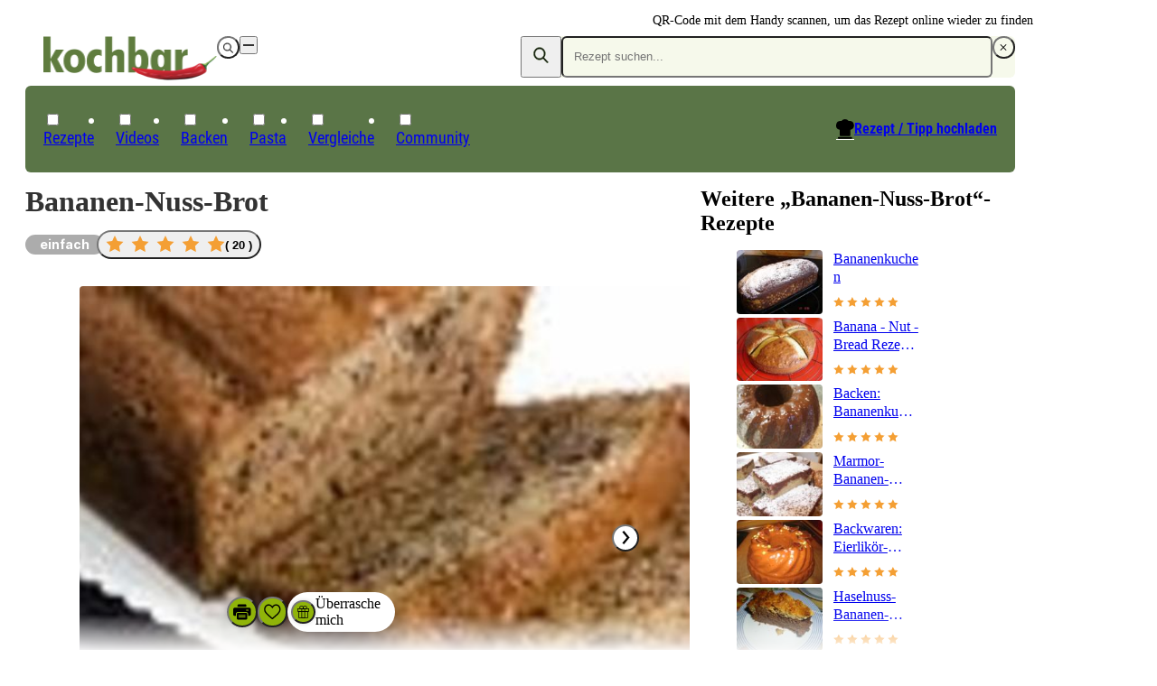

--- FILE ---
content_type: text/html;charset=utf-8
request_url: https://www.kochbar.de/rezept/38623/Bananen-Nuss-Brot.html
body_size: 206794
content:
<!DOCTYPE html><html  lang="de"><head><meta charset="utf-8"><meta name="viewport" content="width=device-width, initial-scale=1.0, maximum-scale=1"><title>Bananen Nuss Brot - einfach - von magdalena86</title><script src="https://cdn.consentmanager.net/delivery/js/semiautomatic.min.js" type="text/javascript" data-cmp-ab="1" data-cmp-cdid="85e9dae732f77" data-cmp-host="a.delivery.consentmanager.net" data-cmp-cdn="cdn.consentmanager.net" data-cmp-codesrc="0" data-hid="consentManager"></script><style>.logo-search-icon[data-v-4c9fd437]{stroke:currentColor;stroke-width:.75px}@media screen{header[data-v-4c9fd437]{align-items:center;display:flex;justify-content:center;left:0;max-height:58px;min-height:58px;position:fixed;right:0;top:0;width:100vw;z-index:50000;--tw-shadow:0 4px 6px -1px rgba(0,0,0,.1),0 2px 4px -2px rgba(0,0,0,.1);--tw-shadow-colored:0 4px 6px -1px var(--tw-shadow-color),0 2px 4px -2px var(--tw-shadow-color);background-color:var(--white);box-shadow:var(--tw-ring-offset-shadow,0 0 #0000),var(--tw-ring-shadow,0 0 #0000),var(--tw-shadow)}@media(min-width:768px){header[data-v-4c9fd437]{background-color:transparent}}.navigation-wrapper[data-v-4c9fd437]{flex-grow:1}header.nav-open[data-v-4c9fd437]{inset:0;margin-bottom:0;max-height:unset;overflow:auto;padding-bottom:1.5rem}header.nav-open[data-v-4c9fd437],header.nav-open nav[data-v-4c9fd437]{display:block}.search-container[data-v-4c9fd437]{display:none;padding-left:1rem;padding-right:1rem}@media(min-width:768px){.search-container[data-v-4c9fd437]{padding-left:0;padding-right:0}}@media(max-width:767px){header.search-open .logo-container[data-v-4c9fd437]{display:none}header.search-open .search-container[data-v-4c9fd437]{display:block}}nav[data-v-4c9fd437]{padding-left:1.125rem;padding-right:1.125rem}@media(min-width:768px){nav[data-v-4c9fd437]{padding:0}}.navigation-wrapper>.search-container[data-v-4c9fd437]{padding:.5rem .375rem}.navigation-wrapper>.logo-container[data-v-4c9fd437]{padding:.75rem 1.25rem}}@media(min-width:768px),print{header[data-v-4c9fd437]{max-height:unset;overflow:visible}header[data-v-4c9fd437],header.nav-open[data-v-4c9fd437]{padding-top:2rem}@media print{header[data-v-4c9fd437],header.nav-open[data-v-4c9fd437]{padding-top:0}}header[data-v-4c9fd437],header.nav-open[data-v-4c9fd437]{--tw-shadow:0 0 #0000;--tw-shadow-colored:0 0 #0000;box-shadow:var(--tw-ring-offset-shadow,0 0 #0000),var(--tw-ring-shadow,0 0 #0000),var(--tw-shadow);position:relative;width:auto}nav[data-v-4c9fd437]{background-color:var(--primary-dark);border-radius:.375rem;border-width:1px;color:var(--white);display:block;grid-column:span 2/span 2}.navigation-wrapper>div[data-v-4c9fd437]{padding:1rem}.navigation-wrapper>.search-container[data-v-4c9fd437]{display:block;padding:0}.navigation-wrapper>.logo-container[data-v-4c9fd437]{display:flex;padding:0}.navigation-wrapper[data-v-4c9fd437]{display:grid;grid-template-columns:repeat(2,minmax(0,1fr));grid-template-rows:repeat(2,auto);row-gap:.125rem}}@media print{nav[data-v-4c9fd437]{display:none}}</style><style>.recipe-content[data-v-4c21b7f3]{display:grid;grid-template-columns:repeat(1,minmax(0,1fr));margin:auto;max-width:700px;row-gap:1rem}@media(min-width:1024px){.recipe-content[data-v-4c21b7f3]{max-width:100%}}.qrcode-wrapper[data-v-4c21b7f3]{align-items:center;gap:.5rem;height:6rem;position:absolute;right:0;top:.25rem}.qrcode-wrapper .qrcode-text[data-v-4c21b7f3]{font-size:.875rem;line-height:1.5;width:10em}@media screen and (min-width:1024px){.recipe-content[data-v-4c21b7f3]{-moz-column-gap:3.25rem;column-gap:3.25rem;grid-template-columns:2fr 1fr}}@media print{.recipe-content[data-v-4c21b7f3]{max-width:-moz-max-content;max-width:max-content}main[data-v-4c21b7f3]{-moz-column-gap:3.25em;column-gap:3.25em;display:grid;grid-template-columns:minmax(0,41.333333%) minmax(0,2fr)}}</style><style>footer[data-v-84504658]{background-color:var(--grey-lightest);background-image:url(/_nuxt/footer.Ci7uEVIK.jpg);background-position:bottom;background-repeat:no-repeat;background-size:120%;contain:content;contain-intrinsic-height:auto 260px;content-visibility:auto;padding-bottom:220px;padding-top:2.5rem;position:relative;z-index:40}.ks-container[data-v-84504658]{background-color:transparent}@media(min-width:550px){footer[data-v-84504658]{background-image:url(/_nuxt/footer-2x.CXP2N-JE.jpg);background-size:900px;contain-intrinsic-height:auto 600px;padding-bottom:400px}}@media(min-width:1024px){footer[data-v-84504658]{background-image:url(/_nuxt/footer-3x.D-zBWRUq.jpg);background-size:1400px;contain-intrinsic-height:auto 700px;padding-bottom:600px}}.copyright[data-v-84504658],nav[data-v-84504658]{font-family:Roboto Condensed Regular,Arial Narrow,Arial,Helvetica,sans-serif;margin-bottom:1rem}.copyright[data-v-84504658]{color:var(--primary-dark);font-size:1.125rem;line-height:2}.privacy-link[data-v-84504658]:hover,a[data-v-84504658]:hover{text-decoration-line:underline}.privacy-link[data-v-84504658],a[data-v-84504658]{color:var(--primary-dark);white-space:nowrap}.privacy-link[data-v-84504658]:hover,a[data-v-84504658]:hover{color:var(--primary)}.privacy-link[data-v-84504658],a[data-v-84504658]{display:block}@media(min-width:1024px){.privacy-link[data-v-84504658],a[data-v-84504658]{display:inline-block}}.privacy-link[data-v-84504658],a[data-v-84504658]{font-size:.875rem;line-height:1.5}@media(min-width:1024px){.privacy-link[data-v-84504658]:after,a[data-v-84504658]:not(:last-child):after{content:"|";padding-left:.375rem;padding-right:.375rem}}</style><style>@media print{.ks-ad{display:none}}.ks-ad{box-sizing:border-box;color:#333;font-family:Inter,Arial Narrow,Arial,Helvetica,sans-serif;pointer-events:none;position:relative;text-decoration:none}.ks-ad>*{pointer-events:auto}.ks-ad img{flex-grow:0;flex-shrink:0;margin:auto}.ks-ad--component{position:relative}.ks-ad.ks-ad--show-ad-tag .ks-ad--component:before{content:"Anzeige";font-size:.75rem;margin-top:-15px;position:absolute;right:0;z-index:10}@media screen{.ks-ad--center-vertical{align-items:center;display:flex;justify-content:center}}.ks-ad--skyscraper{display:none;position:fixed;right:50%;top:160px;width:300px;z-index:45}.ks-ad--skyscraper-left{justify-content:end;margin-right:520px}.ks-ad--skyscraper-right{justify-content:start;margin-right:-820px}@media screen and (min-width:1024px){.ks-ad--skyscraper-right{display:flex}}@media screen and (min-width:1320px){.ks-ad--skyscraper-left{display:flex}}@media screen and (max-width:1320px){.ks-ad--skyscraper-right{margin-right:0;right:0;width:160px}}.ks-ad--skyscraper img{width:100%}.ks-ad--with-background{background:#f7f7f7;padding:1.125rem}.ks-headline-ad-label:after{background:#f7f7f7;color:#333;content:"Anzeige";float:right;font-family:Inter,Arial Narrow,Arial,Helvetica,sans-serif;font-size:.75rem;line-height:1rem;padding:.375rem .5rem;position:relative;top:-.1875rem}div[data-adslot].highlight{min-width:100px;outline:2px dashed red;visibility:visible!important}div[data-adslot].highlight-hidden{outline:2px dashed grey}</style><style>@media print{a[data-v-8a3433e5]{font-weight:400;text-decoration-line:none}}</style><style>div[data-v-05aebbdf]{display:flex}a>img[data-v-05aebbdf]{height:34px;width:119px}@media(min-width:768px){a>img[data-v-05aebbdf]{height:49px;padding-left:1.25rem;width:192px}}@media(min-width:768px),print{div[data-v-05aebbdf] label{display:none}}@media print{a>img[data-v-05aebbdf]{height:31px;padding-left:0;width:109px}}</style><style>button[data-v-1ae59192]{align-items:center;border-radius:9999px;display:flex;height:calc(1em*var(--button-size, 30)/16);justify-content:center;padding:.375em;transition-duration:.15s;transition-property:color,background-color,border-color,outline-color,text-decoration-color,fill,stroke,opacity;transition-timing-function:cubic-bezier(.4,0,.2,1);width:calc(1em*var(--button-size, 30)/16)}[data-v-1ae59192] svg{height:1.1em;width:1.1em}.white-outline[data-v-1ae59192]{border:4px solid #fff;color:var(--white)}.white-black[data-v-1ae59192]{background-color:var(--white);color:var(--black)}.white[data-v-1ae59192]{background-color:var(--white);color:var(--grey-medium-light)}.gray[data-v-1ae59192],.white[data-v-1ae59192]{--tw-shadow:0 0 5px rgba(0,0,0,.15);--tw-shadow-colored:0 0 5px var(--tw-shadow-color);box-shadow:var(--tw-ring-offset-shadow,0 0 #0000),var(--tw-ring-shadow,0 0 #0000),var(--tw-shadow)}.gray[data-v-1ae59192]{background-color:var(--grey-medium-light);color:var(--white)}.ghost[data-v-1ae59192]{background-color:transparent;color:var(--grey-medium-light)}.primary[data-v-1ae59192]{background-color:var(--primary);color:var(--white);--tw-shadow:0 0 5px rgba(0,0,0,.15);--tw-shadow-colored:0 0 5px var(--tw-shadow-color);box-shadow:var(--tw-ring-offset-shadow,0 0 #0000),var(--tw-ring-shadow,0 0 #0000),var(--tw-shadow)}.primary[data-v-1ae59192]:hover{background-color:var(--primary-darker)}.white[data-v-1ae59192]:hover{color:var(--primary)}</style><style>.menu-button[data-v-098eb91d]{align-items:center;display:flex;height:1.25rem;justify-content:center;position:relative;width:1.25rem}.menu-line[data-v-098eb91d]{background-color:var(--text-default);height:2px;position:absolute;transition-duration:.15s;transition-property:transform;transition-timing-function:cubic-bezier(.4,0,.2,1);width:80%}.menu-line[data-v-098eb91d],.menu-line-top[data-v-098eb91d]{transform:translate(var(--tw-translate-x),var(--tw-translate-y)) rotate(var(--tw-rotate)) skew(var(--tw-skew-x)) skewY(var(--tw-skew-y)) scaleX(var(--tw-scale-x)) scaleY(var(--tw-scale-y))}.menu-line-top[data-v-098eb91d]{--tw-translate-y:-.375rem}.menu-line-bottom[data-v-098eb91d]{--tw-translate-y:.375rem}.menu-line-bottom[data-v-098eb91d],.nav-open .menu-line-center[data-v-098eb91d]{transform:translate(var(--tw-translate-x),var(--tw-translate-y)) rotate(var(--tw-rotate)) skew(var(--tw-skew-x)) skewY(var(--tw-skew-y)) scaleX(var(--tw-scale-x)) scaleY(var(--tw-scale-y))}.nav-open .menu-line-center[data-v-098eb91d]{--tw-scale-x:0}.nav-open .menu-line-top[data-v-098eb91d]{--tw-rotate:45deg;--tw-translate-y:0}.nav-open .menu-line-bottom[data-v-098eb91d],.nav-open .menu-line-top[data-v-098eb91d]{transform:translate(var(--tw-translate-x),var(--tw-translate-y)) rotate(var(--tw-rotate)) skew(var(--tw-skew-x)) skewY(var(--tw-skew-y)) scaleX(var(--tw-scale-x)) scaleY(var(--tw-scale-y))}.nav-open .menu-line-bottom[data-v-098eb91d]{--tw-rotate:-45deg;--tw-translate-y:0}</style><style>form[data-v-c2f977fb]{display:flex;position:relative}form[data-v-c2f977fb],ul[data-v-c2f977fb]{background-color:var(--primary-light);border-radius:.375rem}ul[data-v-c2f977fb]{margin-top:.5rem;width:100%}form>button[data-v-c2f977fb]{color:var(--primary-dark);line-height:1;padding:.625rem .75rem}.search-icon[data-v-c2f977fb]{margin-bottom:2px;stroke:currentColor;stroke-width:.75px}@supports selector(:focus-visible){[data-v-c2f977fb]:focus-visible{outline:5px auto Highlight}[data-v-c2f977fb]:focus{outline:2px solid transparent;outline-offset:2px}}ul[data-v-c2f977fb]{display:none}input:focus~ul[data-v-c2f977fb],ul[data-v-c2f977fb]:hover{display:block}</style><style>input[data-v-0d6d2de9]{background-color:var(--primary-light);border-radius:.375rem;color:var(--primary-dark);padding:.75rem .75rem .75rem 0;width:100%}@media(min-width:768px){input[data-v-0d6d2de9]{padding:.75rem}}input[data-v-0d6d2de9]{line-height:1.125}input[data-v-0d6d2de9]:focus{outline:2px solid transparent;outline-offset:2px}</style><style>.create-recipe[data-v-2b317b73]{display:none}.search-toque-icon[data-v-2b317b73]{border-bottom:1px solid #fff}a.register[data-v-2b317b73]{color:var(--grey-light);font-size:.875rem;font-weight:400;line-height:1.5;text-decoration-line:underline}@media(min-width:768px){ul[data-v-2b317b73]{align-items:center;display:flex;gap:.25rem;padding-left:.5rem;padding-right:.5rem;padding-top:.375rem}.create-recipe[data-v-2b317b73]{display:block;font-size:1rem;line-height:1;margin-left:auto;padding:.375rem .75rem .75rem;position:relative}.create-recipe[data-v-2b317b73] svg{position:absolute;right:100%}.create-recipe a[data-v-2b317b73]{align-items:center;display:inline-flex;text-decoration-line:underline}.create-recipe a[data-v-2b317b73]:hover{text-decoration-line:none}.create-recipe a[data-v-2b317b73]{font-family:Roboto Condensed Bold,Arial Narrow,Arial,Helvetica,sans-serif;position:relative}}</style><style>a[data-v-e018e39d]{white-space:nowrap}label .icon-wrapper[data-v-e018e39d]{align-items:center;display:inline-flex;justify-content:center}@media(min-width:768px){label .icon-wrapper[data-v-e018e39d]{display:none}}label .icon-wrapper[data-v-e018e39d]{background-color:var(--primary);border-radius:9999px;color:var(--white);font-size:.75rem;height:1.5rem;width:1.5rem}:checked+label .icon-wrapper[data-v-e018e39d]{--tw-rotate:180deg;transform:translate(var(--tw-translate-x),var(--tw-translate-y)) rotate(var(--tw-rotate)) skew(var(--tw-skew-x)) skewY(var(--tw-skew-y)) scaleX(var(--tw-scale-x)) scaleY(var(--tw-scale-y))}label[data-v-e018e39d]{align-items:center;cursor:pointer;display:flex;justify-content:space-between}.parent-link[data-v-e018e39d]{font-weight:700;position:relative;transition-duration:.2s;transition-property:color,background-color,border-color,text-decoration-color,fill,stroke;transition-timing-function:cubic-bezier(.4,0,.2,1)}@media(min-width:768px){.parent-link[data-v-e018e39d]{font-weight:400}}.parent-link[data-v-e018e39d]{font-size:1rem;line-height:1.5}@media(min-width:768px){.parent-link[data-v-e018e39d]{font-size:1.125rem;line-height:2}}.parent-link[data-v-e018e39d]{border-bottom-width:1px}@media(min-width:768px){.parent-link[data-v-e018e39d]{border-width:0}}.parent-link[data-v-e018e39d]{border-color:var(--grey-lighter);line-height:1.15}@media(min-width:768px){.parent-link[data-v-e018e39d]{font-family:Roboto Condensed Regular,Arial Narrow,Arial,Helvetica,sans-serif}}.parent-link[data-v-e018e39d]:first-of-type{margin-top:2rem}@media(min-width:768px){.parent-link[data-v-e018e39d]:first-of-type{margin-top:0}}.parent-link[data-v-e018e39d]:first-of-type{border-top-width:1px}@media(min-width:768px){.parent-link[data-v-e018e39d]:first-of-type{border-width:0}}label>a[data-v-e018e39d],label>span[data-v-e018e39d]{padding-bottom:1.125rem;padding-top:1.125rem}@media(min-width:768px){label>a[data-v-e018e39d],label>span[data-v-e018e39d]{padding-bottom:0;padding-top:0}}label>a[data-v-e018e39d],label>span[data-v-e018e39d]{display:inline-block}ul[data-v-e018e39d]{display:none;padding-left:1rem}@media(min-width:768px){ul[data-v-e018e39d]{padding-left:0}}:checked~ul[data-v-e018e39d]{display:block}@media(min-width:768px){ul[data-v-e018e39d]{left:-1px;position:absolute;top:100%}:checked~ul[data-v-e018e39d]{display:none}.parent-link[data-v-e018e39d]{border-top-left-radius:.25rem;border-top-right-radius:.25rem;font-size:1.125rem;padding:.375rem .75rem .75rem}.parent-link[data-v-e018e39d]:hover{background-color:var(--white);color:var(--primary-dark)}.parent-link:hover ul[data-v-e018e39d]{background-color:var(--white);display:block}.parent-link:hover .has-children[data-v-e018e39d]{border-width:1px;border-top:0;min-width:calc(100% + 2px)}}</style><style>.child-link a[data-v-1bbc2ff9]{color:var(--text-default);cursor:pointer;display:inline-block;font-size:1rem;line-height:1.15;padding:.5rem;transition-duration:.2s;transition-property:color,background-color,border-color,text-decoration-color,fill,stroke;transition-timing-function:cubic-bezier(.4,0,.2,1);white-space:nowrap}@media(hover:hover){.child-link a[data-v-1bbc2ff9]:hover{color:var(--primary)}}</style><style>.recipe-head-headline[data-v-51fa20af]{color:var(--text-default);font-size:2rem;line-height:1.25;margin-bottom:.75rem;margin-top:.75rem}.recipe-head-content[data-v-51fa20af]{align-items:center;display:flex;flex-wrap:wrap;gap:.5rem}.rater[data-v-51fa20af]{flex:0 0 100%}@media(min-width:550px){.rater[data-v-51fa20af]{flex:none}}.rater[data-v-51fa20af]{margin-left:-.5rem}.print-image[data-v-51fa20af]{display:none}@media print{.print-image[data-v-51fa20af]{display:block}}.print-image[data-v-51fa20af]{height:100%;margin-bottom:.75rem;margin-top:.75rem;max-height:200px;max-width:260px;width:100%}@media print{.recipe-head-headline[data-v-51fa20af]{line-height:2.5rem}}</style><style>span[data-v-cc541cc6]{border-radius:9999px;display:inline-block;font-family:Inter,Arial Narrow,Arial,Helvetica,sans-serif;font-size:.875rem;line-height:1.5;line-height:1rem;padding:.375rem 1rem;white-space:nowrap}.big[data-v-cc541cc6]{padding:.5rem .75rem}.compact[data-v-cc541cc6]{padding-bottom:.1875rem;padding-top:.1875rem}.thin[data-v-cc541cc6]{padding:.1875rem .5rem}.gray[data-v-cc541cc6]{background-color:var(--grey-light)}.black[data-v-cc541cc6],.gray[data-v-cc541cc6]{color:var(--white)}.black[data-v-cc541cc6]{background-color:var(--black);--tw-bg-opacity:.8}.primary-light[data-v-cc541cc6]{background-color:var(--primary-light)}.primary[data-v-cc541cc6]{background-color:var(--primary);color:var(--white)}@media print{span[data-v-cc541cc6]{background-color:transparent!important;color:var(--text-default)!important;padding-left:0}}</style><style>.star-button[data-v-0eb6e905]{border-radius:9999px}.star-button[data-v-0eb6e905]:hover{--tw-shadow:0 0 5px rgba(0,0,0,.15);--tw-shadow-colored:0 0 5px var(--tw-shadow-color);box-shadow:var(--tw-ring-offset-shadow,0 0 #0000),var(--tw-ring-shadow,0 0 #0000),var(--tw-shadow)}.star-button[data-v-0eb6e905]{align-items:center;display:flex;gap:1rem;padding:.25rem .5rem}.star[data-v-0eb6e905]{height:1.75rem;width:1.75rem}.overlay-content[data-v-0eb6e905]{align-items:center;display:flex;flex-direction:column;gap:1rem;justify-content:center;margin-top:1.5rem;position:relative;text-align:center}</style><style>div[data-v-8c52876c]{align-items:center;display:flex}.star-wrapper[data-v-8c52876c],div[data-v-8c52876c]{gap:.5rem}.star-wrapper[data-v-8c52876c]{display:inline-grid;grid-template-columns:repeat(5,minmax(0,1fr))}.star-wrapper.small[data-v-8c52876c]{gap:.1875rem}.star-wrapper.medium[data-v-8c52876c]{gap:.25rem}.star-wrapper.big[data-v-8c52876c]{gap:.5rem}.star-count[data-v-8c52876c]{font-weight:600;white-space:nowrap}.star-count.small[data-v-8c52876c]{font-size:.75rem;line-height:1.25}.star-count.medium[data-v-8c52876c]{font-size:.875rem;line-height:1.5}.big>.star[data-v-8c52876c]{height:1.25rem;width:1.25rem}.medium>.star[data-v-8c52876c]{height:1rem;width:1rem}.small>.star[data-v-8c52876c]{height:.75rem;width:.75rem}</style><style>.star[data-v-0ceb8e4a]{display:grid;height:1rem;place-content:center;width:1rem}.star[data-v-0ceb8e4a],.star-fill[data-v-0ceb8e4a]{background-color:var(--star-yellow);clip-path:polygon(50% 0,64.5% 30%,97.5% 34.5%,74% 58%,79.5% 90.5%,50% 75%,20.5% 90.5%,26% 58%,2.5% 34.5%,35.5% 30%)}.star[data-v-0ceb8e4a]{position:relative}.star-fill[data-v-0ceb8e4a]{background:linear-gradient(to right,var(--star-yellow) calc(var(--fill)*100%),var(--white) calc(var(--fill)*100%));content:"";display:block;height:60%;left:20%;position:absolute;top:20%;width:60%}</style><style>.gallery[data-v-0daad13d]:hover figcaption{opacity:1;transition-delay:0s}[data-v-0daad13d] ul{aspect-ratio:3/2;gap:.5rem}.upload-recipe-slide[data-v-0daad13d]{position:relative}.upload-recipe-slide>img[data-v-0daad13d]{height:100%;-o-object-fit:cover;object-fit:cover;width:100%}.upload-overlay[data-v-0daad13d]{left:50%;position:absolute;top:50%;--tw-translate-x:-50%;--tw-translate-y:-50%;text-align:center;transform:translate(var(--tw-translate-x),var(--tw-translate-y)) rotate(var(--tw-rotate)) skew(var(--tw-skew-x)) skewY(var(--tw-skew-y)) scaleX(var(--tw-scale-x)) scaleY(var(--tw-scale-y))}</style><style>.gallery[data-v-89b68166]{margin-left:auto;margin-right:auto;position:relative}ul[data-v-89b68166]{display:flex;height:100%;overflow-x:auto;scroll-behavior:smooth;transform:translate(0);transition-duration:.15s;transition-property:transform;transition-timing-function:cubic-bezier(.4,0,.2,1);width:100%}ul[data-v-89b68166] li{flex-shrink:0;margin-right:1px;position:relative;width:100%}</style><style>.direction-button:disabled{opacity:0}.direction-button{position:absolute;top:50%;--tw-translate-y:-50%;background-color:#fffffff2;color:var(--grey);transform:translate(var(--tw-translate-x),var(--tw-translate-y)) rotate(var(--tw-rotate)) skew(var(--tw-skew-x)) skewY(var(--tw-skew-y)) scaleX(var(--tw-scale-x)) scaleY(var(--tw-scale-y))}.direction-button-left{left:1rem}.direction-button-right{right:1rem}</style><style>figure[data-v-3a2dbddd]{border-radius:.25rem;font-size:.875rem;line-height:1.5;overflow:hidden;position:relative}figure[data-v-3a2dbddd],img[data-v-3a2dbddd]{height:100%;width:100%}img[data-v-3a2dbddd]{-o-object-fit:cover;object-fit:cover}figcaption[data-v-3a2dbddd]{color:var(--white);opacity:0;width:100%}figcaption[data-v-3a2dbddd]:hover{transition-delay:75ms}figcaption[data-v-3a2dbddd]{background:linear-gradient(transparent,#0009);bottom:0;left:0;padding:1.5rem;position:absolute;transition-delay:2s;transition-duration:.3s;transition-property:opacity;transition-timing-function:cubic-bezier(.4,0,.2,1)}figure:hover figcaption[data-v-3a2dbddd]{opacity:1;transition-delay:0s}</style><style>h2[data-v-10326287]{margin-bottom:1rem;margin-top:1rem;overflow-wrap:break-word}ul[data-v-10326287]{display:flex;overflow-y:hidden}@media(min-width:1024px){ul[data-v-10326287]{flex-wrap:wrap}}ul[data-v-10326287]{flex-shrink:0;gap:1.25rem}@media(min-width:1024px){ul[data-v-10326287]{gap:.75rem}}ul[data-v-10326287]{scroll-snap-type:x mandatory}li[data-v-10326287]{width:135px}@media(min-width:1024px){li[data-v-10326287]{width:auto}}li[data-v-10326287]{flex-shrink:0}@media(min-width:1024px){li[data-v-10326287]{flex-shrink:1}}li[data-v-10326287]{display:flex;flex-direction:column;scroll-snap-align:center}.small[data-v-10326287]{gap:1.25rem}.small li[data-v-10326287]{width:135px}li[data-v-10326287] img{width:100%}</style><style>@media(min-width:1024px){a.rrt-root[data-v-101942c6]{display:grid;grid-template-columns:repeat(3,minmax(0,1fr))}[data-v-101942c6] .title{font-size:1rem;line-height:1.5;margin-bottom:.25rem}}[data-v-101942c6] .title{line-height:1.25rem}@media(min-width:1024px){[data-v-101942c6] .title{display:-webkit-box;overflow:hidden;-webkit-box-orient:vertical;-webkit-line-clamp:3}}</style><style>.play-icon[data-v-b34e1d1b]{align-items:center;aspect-ratio:1/1;background-color:var(--white);border-radius:9999px;display:flex;justify-content:center;left:.375rem;position:absolute;top:.375rem;width:24px;z-index:10}</style><style>a[data-v-e6c55f02]{display:flex;flex-direction:column;gap:.75rem}.title[data-v-e6c55f02]{display:-webkit-box;font-size:1rem;-webkit-line-clamp:2;line-height:1.5;line-height:1.25rem;margin-bottom:.75rem;overflow:hidden;overflow-wrap:break-word}.horizontal[data-v-e6c55f02],.title[data-v-e6c55f02]{-webkit-box-orient:vertical}.horizontal[data-v-e6c55f02]{display:grid;display:-webkit-box;gap:.75rem;grid-template-columns:repeat(3,minmax(0,1fr));grid-template-columns:auto repeat(2,1fr);-webkit-line-clamp:3;overflow:hidden}.horizontal .title[data-v-e6c55f02]{font-size:1rem;line-height:1.25;margin-bottom:.25rem}img[data-v-e6c55f02]{border-radius:.25rem}</style><style>table[data-v-87809b78]{margin-top:2.5rem;width:100%}@media print{table[data-v-87809b78]{margin-top:1rem}}table[data-v-87809b78]:first-of-type{margin-top:.875rem}th[data-v-87809b78]{text-align:left}.section-header[data-v-87809b78]{display:flex;flex-wrap:wrap}th[data-v-87809b78]{padding:.5rem}@media(min-width:768px){th[data-v-87809b78]{padding:.25rem .75rem}}@media print{th[data-v-87809b78]{padding:.25rem 0}}th[data-v-87809b78]:after{content:":"}h2[data-v-87809b78]{font-size:1.5rem;line-height:1.25}</style><style>div[data-v-a595fc65]{align-items:center;display:grid;grid-template-columns:auto 1fr auto;margin-bottom:.25em;margin-top:.25em;width:100%}.value-display[data-v-a595fc65]{background-color:var(--primary-light);display:inline-block;font-size:.875em;line-height:1.286;padding:.375em .625em;text-align:center}.move-to-left[data-v-a595fc65]{--tw-translate-x:50%}.move-to-left[data-v-a595fc65],.move-to-right[data-v-a595fc65]{transform:translate(var(--tw-translate-x),var(--tw-translate-y)) rotate(var(--tw-rotate)) skew(var(--tw-skew-x)) skewY(var(--tw-skew-y)) scaleX(var(--tw-scale-x)) scaleY(var(--tw-scale-y))}.move-to-right[data-v-a595fc65]{--tw-translate-x:-50%}</style><style>td[data-v-a02633d6]{width:50%}@media print{td[data-v-a02633d6]{padding-left:0;padding-right:0}}</style><style>tr[data-v-d40f2e7e]:first-child td{border-top-color:var(--grey-lighter);border-top-width:1px}</style><style>td[data-v-8533c3d4]{overflow-wrap:break-word;padding:.5rem;word-break:break-word}@media(min-width:768px){td[data-v-8533c3d4]{padding:.25rem .75rem}}td[data-v-8533c3d4]{border-bottom-color:var(--grey-lighter);border-bottom-width:1px}</style><style>.amount-cell[data-v-0d2fc69d]{text-align:right}@media screen and (min-width:768px){.amount-cell.highlighted[data-v-0d2fc69d]{background-color:var(--primary-light);text-align:left}}.special-amount[data-v-0d2fc69d]{color:var(--grey-medium-light);font-style:italic}</style><style>.summary[data-v-301ecbda]{align-items:center;cursor:pointer;display:flex;justify-content:space-between;padding:.5rem}</style><style>.first-nutrition-fact[data-v-6fb91f83]{margin-top:.5rem}@media(min-width:768px){.first-nutrition-fact[data-v-6fb91f83]{margin-top:0}}.facts-wrapper[data-v-6fb91f83]{display:flex;flex-direction:column}@media(min-width:768px){.facts-wrapper[data-v-6fb91f83]{flex-direction:row}}.facts-wrapper[data-v-6fb91f83]{justify-content:space-between}@media(min-width:768px){.facts-wrapper[data-v-6fb91f83]{align-items:center}}@media print{.facts-wrapper[data-v-6fb91f83]{display:grid;grid-template-columns:repeat(1,minmax(0,1fr));row-gap:.25rem;width:50%}}</style><style>div[data-v-f0682153]{display:flex}@media(min-width:768px){div[data-v-f0682153]{flex-direction:column}}div[data-v-f0682153]{gap:.5rem}@media(min-width:768px){div[data-v-f0682153]{gap:0}}div[data-v-f0682153]{font-size:.875rem;line-height:1.5}@media(min-width:768px){div[data-v-f0682153]{font-size:1rem;line-height:1.5;line-height:1.25rem}}span[data-v-f0682153]{width:50%}@media(min-width:768px){span[data-v-f0682153]{width:auto}}@media print{.nutrition-fact[data-v-f0682153]{flex-direction:row;gap:1.5rem;justify-content:space-between}.nutrition-fact>.value[data-v-f0682153]{text-align:right}}</style><style>.qrlogo-wrapper[data-v-b92ea635]{height:100%;position:relative}.qrlogo-wrapper .logo[data-v-b92ea635]{background-color:var(--white);border-radius:9999px;height:40%;left:50%;padding:2.5%;position:absolute;top:50%;transform:translate(-50%,-50%);width:40%}.qrlogo-wrapper .qrcode[data-v-b92ea635]{height:100%;width:auto}</style><style>.shortened{overflow:hidden}@media(min-width:768px){.shortened{overflow:auto}}.shortened{max-height:250px}@media(min-width:768px){.shortened{max-height:none}}@media print{.read-more{display:none!important}}.read-more{background-image:linear-gradient(#fff0,#fff 100px);bottom:0;flex-direction:column;height:150px;justify-content:flex-end;left:0;position:absolute;right:0}@media(min-width:768px){.read-more{display:none}}</style><style>h3[data-v-af7b1104]{font-size:1rem;font-weight:700;line-height:1.5;margin-bottom:.5rem;margin-top:1rem}strong[data-v-af7b1104]{padding-right:.5rem}li[data-v-af7b1104]{list-style-type:none}p[data-v-af7b1104]{margin-bottom:2rem;margin-top:0;overflow-wrap:break-word}</style><style>a[data-v-26d113f6]{color:var(--grey-medium-light);font-size:.875rem;font-weight:700;line-height:1.5;text-decoration-line:underline}</style><style>.creator-wrapper[data-v-faf4806c]{align-items:center;color:var(--grey-medium-light);display:flex;font-size:.875rem;gap:1rem;line-height:1.5}.name[data-v-faf4806c]{font-weight:700}a.name[data-v-faf4806c]{text-decoration-line:underline}@media(min-width:550px){.creator-wrapper.with-avatar:not(.reverse) .creator-data[data-v-faf4806c]{text-align:right}}.reverse[data-v-faf4806c]{flex-direction:row-reverse;justify-content:flex-end}</style><style>.avatar[data-v-89ae583b]{aspect-ratio:1/1;border-radius:9999px}</style><style>.tbl-feed-full-width[data-v-aaeec5b0]{width:100%}</style><style>.koop-teasers{align-items:flex-start;display:flex;flex-wrap:nowrap;gap:.375rem}</style><style>.action-bar-bg[data-v-56f9dd4a],.action-bar-wrapper[data-v-56f9dd4a]{background-color:var(--white);border-top-color:var(--grey-lighter);border-top-width:1px;bottom:0;--tw-translate-x:-1rem;position:fixed;transform:translate(var(--tw-translate-x),var(--tw-translate-y)) rotate(var(--tw-rotate)) skew(var(--tw-skew-x)) skewY(var(--tw-skew-y)) scaleX(var(--tw-scale-x)) scaleY(var(--tw-scale-y));transition-timing-function:cubic-bezier(.4,0,.2,1);width:100%;z-index:50}@media screen and (min-width:550px){.action-bar-bg[data-v-56f9dd4a],.action-bar-wrapper[data-v-56f9dd4a]{background-color:transparent;border-top-width:0}}.action-bar-bg[data-v-56f9dd4a]{height:67px;left:0;pointer-events:none;right:0}@media screen and (min-width:550px){.action-bar-bg[data-v-56f9dd4a]{height:80px}}.action-bar-wrapper[data-v-56f9dd4a]{padding-bottom:0;padding-top:0;pointer-events:none}@media(min-width:1024px){.action-bar-wrapper[data-v-56f9dd4a]{padding-left:1rem;padding-right:1rem}}.action-bar-wrapper[data-v-56f9dd4a]{max-width:600px}@media screen and (min-width:550px){.action-bar-bg[data-v-56f9dd4a]{background-image:linear-gradient(#fff0 50%,#ffffffe6)}}.animate[data-v-56f9dd4a]{transition-duration:.3s;transition-property:transform;transition-timing-function:cubic-bezier(.4,0,.2,1)}.action-bar-icons[data-v-56f9dd4a]{align-items:center;display:flex;gap:1.25rem;justify-content:center;padding-bottom:.75rem;padding-top:.75rem}.action-bar-icons[data-v-56f9dd4a]>*{pointer-events:auto}@media screen and (min-width:550px){.action-bar-icons[data-v-56f9dd4a]{gap:.5rem;padding-bottom:1.25rem;padding-top:1.25rem}}.action-bar-surpriseme[data-v-56f9dd4a]{align-items:center;background-color:var(--white);border-color:var(--primary);border-radius:9999px;border-width:1px;cursor:pointer;display:flex;gap:.5rem;padding:.25rem 1rem .25rem .25rem}.hide-action-bar[data-v-56f9dd4a]{--tw-translate-y:90px;transform:translate(var(--tw-translate-x),var(--tw-translate-y)) rotate(var(--tw-rotate)) skew(var(--tw-skew-x)) skewY(var(--tw-skew-y)) scaleX(var(--tw-scale-x)) scaleY(var(--tw-scale-y))}h4[data-v-56f9dd4a]{line-height:1.5rem}</style><style>h2[data-v-bb2c2f6e]{font-size:1.5rem;line-height:1.25;margin-bottom:1rem;margin-top:1rem}ul[data-v-bb2c2f6e]{display:flex;gap:.375rem;-moz-column-gap:.25rem;column-gap:.25rem;flex-wrap:wrap}</style><style>h2[data-v-0f1b7df6]{font-size:1.5rem;line-height:1.25;margin-bottom:1rem;margin-top:1rem}ul[data-v-0f1b7df6]{display:flex;gap:.375rem;-moz-column-gap:.25rem;column-gap:.25rem;flex-wrap:wrap}</style><style>ol[data-v-2c61981a]{display:flex;list-style-type:none;margin-top:3rem;padding:0}@media(min-width:768px){ol[data-v-2c61981a]{padding-left:1.25rem}}@media print{ol[data-v-2c61981a]{display:none}}li[data-v-2c61981a]{display:flex;line-height:1rem;padding:0}li[data-v-2c61981a]:after{content:"»";display:inline-block;padding:0 .5rem;text-decoration-line:none}li[data-v-2c61981a]:last-child:after{--tw-content:none;content:var(--tw-content)}</style><style>a[data-v-12f64edc],span[data-v-12f64edc]{color:var(--primary-dark);display:inline;font-size:.75rem;font-weight:700;line-height:1.25}</style><link rel="stylesheet" href="/_nuxt/entry.Ckbo2YIC.css" crossorigin><link rel="stylesheet" href="/_nuxt/AdSlot.CHyfJh9p.css" crossorigin><link rel="stylesheet" href="/_nuxt/Breadcrumbs.D7fTIIFw.css" crossorigin><link rel="stylesheet" href="/_nuxt/RecipeDetailConfig.CbODPKzl.css" crossorigin><link rel="stylesheet" href="/_nuxt/TextButton.87KDpKn4.css" crossorigin><link rel="stylesheet" href="/_nuxt/LoadingSpinner.DKcuK9xt.css" crossorigin><link rel="stylesheet" href="/_nuxt/RecipeCreatorDisplay.MxFB-Dsb.css" crossorigin><link rel="stylesheet" href="/_nuxt/Tag.DWaDDN6O.css" crossorigin><link rel="stylesheet" href="/_nuxt/SliderWrapper.Daij19so.css" crossorigin><link rel="stylesheet" href="/_nuxt/RecipeTeaser.jRkUPJ4I.css" crossorigin><link rel="preload" as="fetch" fetchpriority="low" crossorigin="anonymous" href="/_nuxt/builds/meta/c6846a79-8dff-4ec6-bba7-8bfc1772a6d8.json"><script data-hid="cmConfig"> window.cmp_imprinturl = "https://www.kochbar.de/impressum.html"; window.cmp_privacyurl = "https://www.kochbar.de/datenschutzerklaerung.html"; window.cmp_tacurl = "https://www.kochbar.de/nutzungsbedingungen-die-agb-von-kochbar.html"; window.cmp_logo = "https://www.kochbar.de/_nuxt/logo-kb.CcT2B0a9.png"; </script><meta name="format-detection" content="telephone=no"><meta name="application-name" content="kochbar.de"><meta property="og:site_name" content="kochbar.de"><meta property="og:locale" content="de_DE"><meta name="twitter:site" content="@kochbar_de"><meta property="fb:app_id" content="204675596242936"><meta property="fb:pages" content="194105737306503,124104987628027,111599245538371,117684391607862,239120276583903,266757250160112,1454514321469830,178882185489953,30348199168,166726346997500,330839743786721,300214687033963,697416243614429,172126566151724,352452876652,569171623099926,1337570659594196,173991205972288,604416652964263,1380217298913908,627224874047122,325294534314810,799382343418682,510448035778639,204361269723401,103861982996252,342504153220,523201744538840,1221159558013902,926878500682839,229745323881807,214076548745814,1003810849750816,111739172180831,26655373036,564841456963044,116041915128459,117288514998039,246920592454499,1504655319852128,312477735610954,589696624451970,500288539998867,109316519105605,782641571898972,884037754946415,152244254820340,344298299239022,988921081254049,821111768015272,94825778822,107044789332155,229266227516341,214162275642004,1873402036208553,182457408463803,959361844138648,144722518914405,147540128640174,150448581647559,243778202413363,179133132098813,146195955458969,119845424729050,1501034576891351,212099256910,109554329073084,1033142673383069,284325694910897,597100827093490,306829742705778,287387908019766,163921230374546,1691607947725270,201661833532500,484732465060892,261148567315450,971172746287225,133545496657622,258775160886010,610043092408105,103089546411451,543535275810227,665695316811655,649072851797522,1902133713332955,1689088988036776,118632421482035,396113210495075,110938122311316,208183512231,110117102430749,442792692750892,128135430589858,151263271555768,1750620275179961,1271279862973029,2007029212903673,892072354287060"><link rel="icon" type="image/x-icon" href="/favicon.ico"><meta name="robots" content="index, follow, max-snippet:-1, max-image-preview:large, max-video-preview:-1"><meta name="description" content="Raffiniertes Rezept für Bananen-Nuss-Brot - raffiniert & sehr gut bewertet. Mit vollständiger Zutatenliste. Jetzt im Kochbuch speichern!"><meta property="og:title" content="Bananen Nuss Brot - einfach - von magdalena86"><meta property="og:url" content="https://www.kochbar.de/rezept/38623/Bananen-Nuss-Brot.html"><meta property="og:canonical" content="https://www.kochbar.de/rezept/38623/Bananen-Nuss-Brot.html"><meta property="og:description" content="Raffiniertes Rezept für Bananen-Nuss-Brot - raffiniert & sehr gut bewertet. Mit vollständiger Zutatenliste. Jetzt im Kochbuch speichern!"><meta property="og:type" content="article"><meta name="twitter:card" content="summary_large_image"><meta name="twitter:title" content="Bananen Nuss Brot - einfach - von magdalena86"><meta name="twitter:description" content="Raffiniertes Rezept für Bananen-Nuss-Brot - raffiniert & sehr gut bewertet. Mit vollständiger Zutatenliste. Jetzt im Kochbuch speichern!"><meta property="og:image" content="https://ais.kochbar.de/kbrezept/38623_34762/1200x1200/bananen-nuss-brot-rezept.jpg"><link rel="canonical" href="https://www.kochbar.de/rezept/38623/Bananen-Nuss-Brot.html"><script type="application/ld+json" data-hid="recipe">{"@context":"https://schema.org","@type":"Recipe","name":"Bananen Nuss Brot - einfach - von magdalena86","url":"/rezept/38623/Bananen-Nuss-Brot.html","author":{"@type":"Person","name":"magdalena86"},"datePublished":"2008-09-25","description":"Raffiniertes Rezept für Bananen-Nuss-Brot - raffiniert & sehr gut bewertet. Mit vollständiger Zutatenliste. Jetzt im Kochbuch speichern!","recipeCuisine":"Internationale Küche","recipeYield":"12 servings","image":"https://ais.kochbar.de/kbrezept/38623_34762/1200x1200/bananen-nuss-brot-rezept.jpg","recipeInstructions":[{"@type":"HowToStep","text":"1.Fett mit Bananen und Zucker schaumig rühren,Milch,Mehl und nach und nach Eier zufügen. Natron,Backpulver ,Nüsse unterrühren."},{"@type":"HowToStep","text":"2.Eine Form ca.26cm einfetten,dann der Teig einfüllen.Bananen der Länge nach halbieren,mit Zitronen Saft  beträufeln in die Teig Oberfläche drucken.\r\nKuchen abkühlen lassen."},{"@type":"HowToStep","text":"Backzeit : 60min.\r\n180 Grad"}],"aggregateRating":{"@type":"AggregateRating","ratingValue":5,"ratingCount":20,"worstRating":1,"bestRating":5,"reviewCount":6},"keywords":"Öl, pürierte reife Bananen ca. 400gr, Zucker","recipeIngredient":["1-2 EL Öl","2-3 pürierte reife Bananen ca. 400gr","200gr Zucker","3EL Milch","250gr Mehl","1\\2 TL Natron","1\\2 TL Backpulver","1\\4 TL Salz","100gr Haselnüsse gehackt","2 Eier","Zum Belegen:2 Bananen und Saft einer halben Zitrone","Margarine zum einfetten"],"recipeCategory":["Kuchen/Torte","Kaffee & Kuchen","Brot","ohne Weizen"],"nutrition":{"@type":"NutritionInformation","calories":"351 kcal","fatContent":"32.8 g","proteinContent":"1.5 g","carbohydrateContent":"13.1 g","servingSize":"100 g"}}</script><script type="application/ld+json" data-hid="breadcrumbList">{"@context":"https://schema.org","@type":"BreadcrumbList","itemListElement":[{"@type":"ListItem","position":1,"name":"Home","item":"https://www.kochbar.de/"},{"@type":"ListItem","position":2,"name":"Rezept","item":"https://www.kochbar.de/rezept/"},{"@type":"ListItem","position":3,"name":"Bananen-Nuss-Brot"}]}</script><script type="module" src="/_nuxt/CIltHLM-.js" crossorigin></script><style type="text/css" data-primevue-style-id="base" >.p-hidden-accessible{border:0;clip:rect(0 0 0 0);height:1px;margin:-1px;opacity:0;overflow:hidden;padding:0;pointer-events:none;position:absolute;white-space:nowrap;width:1px;}.p-overflow-hidden{overflow:hidden;padding-right:var(--p-scrollbar-width);}[object Object]</style><style type="text/css" data-primevue-style-id="virtualscroller" >.p-virtualscroller{position:relative;overflow:auto;contain:strict;transform:translateZ(0);will-change:scroll-position;outline:0 none;}.p-virtualscroller-content{position:absolute;top:0;left:0;min-height:100%;min-width:100%;will-change:transform;}.p-virtualscroller-spacer{position:absolute;top:0;left:0;height:1px;width:1px;transform-origin:0 0;pointer-events:none;}.p-virtualscroller-loader{position:sticky;top:0;left:0;width:100%;height:100%;}.p-virtualscroller-loader-mask{display:flex;align-items:center;justify-content:center;}.p-virtualscroller-horizontal > .p-virtualscroller-content{display:flex;}.p-virtualscroller-inline .p-virtualscroller-content{position:static;}.p-virtualscroller .p-virtualscroller-loading{transform:none!important;min-height:0;position:sticky;inset-block-start:0;inset-inline-start:0;}[object Object]</style><style type="text/css" data-primevue-style-id="primitive-variables" >@layer primevue{:root,:host{--p-stone-50:#fafaf9;--p-stone-100:#f5f5f4;--p-stone-200:#e7e5e4;--p-stone-300:#d6d3d1;--p-stone-400:#a8a29e;--p-stone-500:#78716c;--p-stone-600:#57534e;--p-stone-700:#44403c;--p-stone-800:#292524;--p-stone-900:#1c1917;--p-stone-950:#0c0a09;--p-neutral-50:#fafafa;--p-neutral-100:#f5f5f5;--p-neutral-200:#e5e5e5;--p-neutral-300:#d4d4d4;--p-neutral-400:#a3a3a3;--p-neutral-500:#737373;--p-neutral-600:#525252;--p-neutral-700:#404040;--p-neutral-800:#262626;--p-neutral-900:#171717;--p-neutral-950:#0a0a0a;--p-zinc-50:#fafafa;--p-zinc-100:#f4f4f5;--p-zinc-200:#e4e4e7;--p-zinc-300:#d4d4d8;--p-zinc-400:#a1a1aa;--p-zinc-500:#71717a;--p-zinc-600:#52525b;--p-zinc-700:#3f3f46;--p-zinc-800:#27272a;--p-zinc-900:#18181b;--p-zinc-950:#09090b;--p-gray-50:#f9fafb;--p-gray-100:#f3f4f6;--p-gray-200:#e5e7eb;--p-gray-300:#d1d5db;--p-gray-400:#9ca3af;--p-gray-500:#6b7280;--p-gray-600:#4b5563;--p-gray-700:#374151;--p-gray-800:#1f2937;--p-gray-900:#111827;--p-gray-950:#030712;--p-slate-50:#f8fafc;--p-slate-100:#f1f5f9;--p-slate-200:#e2e8f0;--p-slate-300:#cbd5e1;--p-slate-400:#94a3b8;--p-slate-500:#64748b;--p-slate-600:#475569;--p-slate-700:#334155;--p-slate-800:#1e293b;--p-slate-900:#0f172a;--p-slate-950:#020617;--p-rose-50:#fff1f2;--p-rose-100:#ffe4e6;--p-rose-200:#fecdd3;--p-rose-300:#fda4af;--p-rose-400:#fb7185;--p-rose-500:#f43f5e;--p-rose-600:#e11d48;--p-rose-700:#be123c;--p-rose-800:#9f1239;--p-rose-900:#881337;--p-rose-950:#4c0519;--p-pink-50:#fdf2f8;--p-pink-100:#fce7f3;--p-pink-200:#fbcfe8;--p-pink-300:#f9a8d4;--p-pink-400:#f472b6;--p-pink-500:#ec4899;--p-pink-600:#db2777;--p-pink-700:#be185d;--p-pink-800:#9d174d;--p-pink-900:#831843;--p-pink-950:#500724;--p-fuchsia-50:#fdf4ff;--p-fuchsia-100:#fae8ff;--p-fuchsia-200:#f5d0fe;--p-fuchsia-300:#f0abfc;--p-fuchsia-400:#e879f9;--p-fuchsia-500:#d946ef;--p-fuchsia-600:#c026d3;--p-fuchsia-700:#a21caf;--p-fuchsia-800:#86198f;--p-fuchsia-900:#701a75;--p-fuchsia-950:#4a044e;--p-purple-50:#faf5ff;--p-purple-100:#f3e8ff;--p-purple-200:#e9d5ff;--p-purple-300:#d8b4fe;--p-purple-400:#c084fc;--p-purple-500:#a855f7;--p-purple-600:#9333ea;--p-purple-700:#7e22ce;--p-purple-800:#6b21a8;--p-purple-900:#581c87;--p-purple-950:#3b0764;--p-violet-50:#f5f3ff;--p-violet-100:#ede9fe;--p-violet-200:#ddd6fe;--p-violet-300:#c4b5fd;--p-violet-400:#a78bfa;--p-violet-500:#8b5cf6;--p-violet-600:#7c3aed;--p-violet-700:#6d28d9;--p-violet-800:#5b21b6;--p-violet-900:#4c1d95;--p-violet-950:#2e1065;--p-indigo-50:#eef2ff;--p-indigo-100:#e0e7ff;--p-indigo-200:#c7d2fe;--p-indigo-300:#a5b4fc;--p-indigo-400:#818cf8;--p-indigo-500:#6366f1;--p-indigo-600:#4f46e5;--p-indigo-700:#4338ca;--p-indigo-800:#3730a3;--p-indigo-900:#312e81;--p-indigo-950:#1e1b4b;--p-blue-50:#eff6ff;--p-blue-100:#dbeafe;--p-blue-200:#bfdbfe;--p-blue-300:#93c5fd;--p-blue-400:#60a5fa;--p-blue-500:#3b82f6;--p-blue-600:#2563eb;--p-blue-700:#1d4ed8;--p-blue-800:#1e40af;--p-blue-900:#1e3a8a;--p-blue-950:#172554;--p-sky-50:#f0f9ff;--p-sky-100:#e0f2fe;--p-sky-200:#bae6fd;--p-sky-300:#7dd3fc;--p-sky-400:#38bdf8;--p-sky-500:#0ea5e9;--p-sky-600:#0284c7;--p-sky-700:#0369a1;--p-sky-800:#075985;--p-sky-900:#0c4a6e;--p-sky-950:#082f49;--p-cyan-50:#ecfeff;--p-cyan-100:#cffafe;--p-cyan-200:#a5f3fc;--p-cyan-300:#67e8f9;--p-cyan-400:#22d3ee;--p-cyan-500:#06b6d4;--p-cyan-600:#0891b2;--p-cyan-700:#0e7490;--p-cyan-800:#155e75;--p-cyan-900:#164e63;--p-cyan-950:#083344;--p-teal-50:#f0fdfa;--p-teal-100:#ccfbf1;--p-teal-200:#99f6e4;--p-teal-300:#5eead4;--p-teal-400:#2dd4bf;--p-teal-500:#14b8a6;--p-teal-600:#0d9488;--p-teal-700:#0f766e;--p-teal-800:#115e59;--p-teal-900:#134e4a;--p-teal-950:#042f2e;--p-yellow-50:#fefce8;--p-yellow-100:#fef9c3;--p-yellow-200:#fef08a;--p-yellow-300:#fde047;--p-yellow-400:#facc15;--p-yellow-500:#eab308;--p-yellow-600:#ca8a04;--p-yellow-700:#a16207;--p-yellow-800:#854d0e;--p-yellow-900:#713f12;--p-yellow-950:#422006;--p-amber-50:#fffbeb;--p-amber-100:#fef3c7;--p-amber-200:#fde68a;--p-amber-300:#fcd34d;--p-amber-400:#fbbf24;--p-amber-500:#f59e0b;--p-amber-600:#d97706;--p-amber-700:#b45309;--p-amber-800:#92400e;--p-amber-900:#78350f;--p-amber-950:#451a03;--p-orange-50:#fff7ed;--p-orange-100:#ffedd5;--p-orange-200:#fed7aa;--p-orange-300:#fdba74;--p-orange-400:#fb923c;--p-orange-500:#f97316;--p-orange-600:#ea580c;--p-orange-700:#c2410c;--p-orange-800:#9a3412;--p-orange-900:#7c2d12;--p-orange-950:#431407;--p-red-50:#fef2f2;--p-red-100:#fee2e2;--p-red-200:#fecaca;--p-red-300:#fca5a5;--p-red-400:#f87171;--p-red-500:#ef4444;--p-red-600:#dc2626;--p-red-700:#b91c1c;--p-red-800:#991b1b;--p-red-900:#7f1d1d;--p-red-950:#450a0a;--p-lime-50:#f7fee7;--p-lime-100:#ecfccb;--p-lime-200:#d9f99d;--p-lime-300:#bef264;--p-lime-400:#a3e635;--p-lime-500:#84cc16;--p-lime-600:#65a30d;--p-lime-700:#4d7c0f;--p-lime-800:#3f6212;--p-lime-900:#365314;--p-lime-950:#1a2e05;--p-green-50:#f0fdf4;--p-green-100:#dcfce7;--p-green-200:#bbf7d0;--p-green-300:#86efac;--p-green-400:#4ade80;--p-green-500:#22c55e;--p-green-600:#16a34a;--p-green-700:#15803d;--p-green-800:#166534;--p-green-900:#14532d;--p-green-950:#052e16;--p-emerald-50:#ecfdf5;--p-emerald-100:#d1fae5;--p-emerald-200:#a7f3d0;--p-emerald-300:#6ee7b7;--p-emerald-400:#34d399;--p-emerald-500:#10b981;--p-emerald-600:#059669;--p-emerald-700:#047857;--p-emerald-800:#065f46;--p-emerald-900:#064e3b;--p-emerald-950:#022c22;--p-border-radius-none:0;--p-border-radius-xs:2px;--p-border-radius-sm:4px;--p-border-radius-md:6px;--p-border-radius-lg:8px;--p-border-radius-xl:12px;}}</style><style type="text/css" data-primevue-style-id="semantic-variables" >@layer primevue{:root,:host{--p-transition-duration:0.2s;--p-disabled-opacity:0.6;--p-icon-size:1rem;--p-anchor-gutter:2px;--p-overlay-navigation-shadow:0 4px 6px -1px rgba(0,0,0,0.1),0 2px 4px -2px rgba(0,0,0,0.1);--p-overlay-modal-border-radius:var(--p-border-radius-xl);--p-overlay-modal-padding:1.25rem;--p-overlay-modal-shadow:0 20px 25px -5px rgba(0,0,0,0.1),0 8px 10px -6px rgba(0,0,0,0.1);--p-overlay-popover-border-radius:var(--p-border-radius-md);--p-overlay-popover-padding:0.75rem;--p-overlay-popover-shadow:0 4px 6px -1px rgba(0,0,0,0.1),0 2px 4px -2px rgba(0,0,0,0.1);--p-overlay-select-border-radius:var(--p-border-radius-md);--p-overlay-select-shadow:0 4px 6px -1px rgba(0,0,0,0.1),0 2px 4px -2px rgba(0,0,0,0.1);--p-navigation-submenu-icon-size:0.875rem;--p-navigation-submenu-label-padding:0.5rem 0.75rem;--p-navigation-submenu-label-font-weight:600;--p-navigation-item-padding:0.5rem 0.75rem;--p-navigation-item-border-radius:var(--p-border-radius-sm);--p-navigation-item-gap:0.5rem;--p-navigation-list-padding:0.25rem 0.25rem;--p-navigation-list-gap:2px;--p-mask-transition-duration:0.15s;--p-content-border-radius:var(--p-border-radius-md);--p-list-padding:0.25rem 0.25rem;--p-list-gap:2px;--p-list-option-group-padding:0.5rem 0.75rem;--p-list-option-group-font-weight:600;--p-list-option-padding:0.5rem 0.75rem;--p-list-option-border-radius:var(--p-border-radius-sm);--p-list-header-padding:0.5rem 1rem 0.25rem 1rem;--p-form-field-padding-x:0.75rem;--p-form-field-padding-y:0.5rem;--p-form-field-border-radius:var(--p-border-radius-md);--p-form-field-transition-duration:var(--p-transition-duration);--p-form-field-focus-ring-width:0;--p-form-field-focus-ring-style:none;--p-form-field-focus-ring-color:transparent;--p-form-field-focus-ring-offset:0;--p-form-field-focus-ring-shadow:none;--p-form-field-lg-font-size:1.125rem;--p-form-field-lg-padding-x:0.875rem;--p-form-field-lg-padding-y:0.625rem;--p-form-field-sm-font-size:0.875rem;--p-form-field-sm-padding-x:0.625rem;--p-form-field-sm-padding-y:0.375rem;--p-primary-50:var(--primary-50);--p-primary-100:var(--primary-100);--p-primary-200:var(--primary-200);--p-primary-300:var(--primary-300);--p-primary-400:var(--primary-400);--p-primary-500:var(--primary-500);--p-primary-600:var(--primary-600);--p-primary-700:var(--primary-700);--p-primary-800:var(--primary-800);--p-primary-900:var(--primary-900);--p-primary-950:var(--primary-950);--p-primary-contrast:var(--primary-contrast);--p-focus-ring-width:1px;--p-focus-ring-style:solid;--p-focus-ring-color:var(--p-primary-color);--p-focus-ring-offset:2px;--p-focus-ring-shadow:none;--p-navigation-submenu-icon-color:var(--p-surface-400);--p-navigation-submenu-icon-focus-color:var(--p-surface-500);--p-navigation-submenu-icon-active-color:var(--p-surface-500);--p-navigation-submenu-label-background:transparent;--p-navigation-submenu-label-color:var(--p-text-muted-color);--p-navigation-item-focus-background:var(--p-surface-100);--p-navigation-item-active-background:var(--p-surface-100);--p-navigation-item-color:var(--p-text-color);--p-navigation-item-focus-color:var(--p-text-hover-color);--p-navigation-item-active-color:var(--p-text-hover-color);--p-navigation-item-icon-color:var(--p-surface-400);--p-navigation-item-icon-focus-color:var(--p-surface-500);--p-navigation-item-icon-active-color:var(--p-surface-500);--p-list-option-group-background:transparent;--p-list-option-group-color:var(--p-text-muted-color);--p-list-option-focus-background:var(--p-surface-100);--p-list-option-selected-background:var(--p-highlight-background);--p-list-option-selected-focus-background:var(--p-highlight-focus-background);--p-list-option-color:var(--p-text-color);--p-list-option-focus-color:var(--p-text-hover-color);--p-list-option-selected-color:var(--p-highlight-color);--p-list-option-selected-focus-color:var(--p-highlight-focus-color);--p-list-option-icon-color:var(--p-surface-400);--p-list-option-icon-focus-color:var(--p-surface-500);--p-overlay-modal-background:var(--p-surface-0);--p-overlay-modal-border-color:var(--p-surface-200);--p-overlay-modal-color:var(--p-text-color);--p-overlay-popover-background:var(--p-surface-0);--p-overlay-popover-border-color:var(--p-surface-200);--p-overlay-popover-color:var(--p-text-color);--p-overlay-select-background:var(--p-surface-0);--p-overlay-select-border-color:var(--p-surface-200);--p-overlay-select-color:var(--p-text-color);--p-content-background:var(--p-surface-0);--p-content-hover-background:var(--p-surface-100);--p-content-border-color:var(--p-surface-200);--p-content-color:var(--p-text-color);--p-content-hover-color:var(--p-text-hover-color);--p-text-color:var(--p-surface-700);--p-text-hover-color:var(--p-surface-800);--p-text-muted-color:var(--p-surface-500);--p-text-hover-muted-color:var(--p-surface-600);--p-form-field-background:var(--p-surface-0);--p-form-field-disabled-background:var(--p-surface-200);--p-form-field-filled-background:var(--p-surface-50);--p-form-field-filled-hover-background:var(--p-surface-50);--p-form-field-filled-focus-background:var(--p-surface-50);--p-form-field-border-color:var(--p-surface-300);--p-form-field-hover-border-color:var(--p-surface-400);--p-form-field-focus-border-color:var(--p-primary-color);--p-form-field-invalid-border-color:var(--p-red-400);--p-form-field-color:var(--p-surface-700);--p-form-field-disabled-color:var(--p-surface-500);--p-form-field-placeholder-color:var(--p-surface-500);--p-form-field-invalid-placeholder-color:var(--p-red-600);--p-form-field-float-label-color:var(--p-surface-500);--p-form-field-float-label-focus-color:var(--p-primary-600);--p-form-field-float-label-active-color:var(--p-surface-500);--p-form-field-float-label-invalid-color:var(--p-form-field-invalid-placeholder-color);--p-form-field-icon-color:var(--p-surface-400);--p-form-field-shadow:0 0 #0000,0 0 #0000,0 1px 2px 0 rgba(18,18,23,0.05);--p-mask-background:rgba(0,0,0,0.4);--p-mask-color:var(--p-surface-200);--p-highlight-background:var(--primary-light);--p-highlight-focus-background:var(--primary-100);--p-highlight-color:var(--primary-darker);--p-highlight-focus-color:var(--p-primary-800);--p-primary-color:var(--p-primary-500);--p-primary-contrast-color:var(--p-surface-0);--p-primary-hover-color:var(--p-primary-600);--p-primary-active-color:var(--p-primary-700);--p-surface-0:#ffffff;--p-surface-50:var(--p-slate-50);--p-surface-100:var(--p-slate-100);--p-surface-200:var(--p-slate-200);--p-surface-300:var(--p-slate-300);--p-surface-400:var(--p-slate-400);--p-surface-500:var(--p-slate-500);--p-surface-600:var(--p-slate-600);--p-surface-700:var(--p-slate-700);--p-surface-800:var(--p-slate-800);--p-surface-900:var(--p-slate-900);--p-surface-950:var(--p-slate-950);}}@layer primevue{}</style><style type="text/css" data-primevue-style-id="global-variables" >@layer primevue{:root,:host{color-scheme:light}}@layer primevue{}</style><style type="text/css" data-primevue-style-id="global-style" >@layer primevue{ *,::before,::after{box-sizing:border-box;}.p-connected-overlay{opacity:0;transform:scaleY(0.8);transition:transform 0.12s cubic-bezier(0,0,0.2,1),opacity 0.12s cubic-bezier(0,0,0.2,1);}.p-connected-overlay-visible{opacity:1;transform:scaleY(1);}.p-connected-overlay-hidden{opacity:0;transform:scaleY(1);transition:opacity 0.1s linear;}.p-connected-overlay-enter-from{opacity:0;transform:scaleY(0.8);}.p-connected-overlay-leave-to{opacity:0;}.p-connected-overlay-enter-active{transition:transform 0.12s cubic-bezier(0,0,0.2,1),opacity 0.12s cubic-bezier(0,0,0.2,1);}.p-connected-overlay-leave-active{transition:opacity 0.1s linear;}.p-toggleable-content-enter-from,.p-toggleable-content-leave-to{max-height:0;}.p-toggleable-content-enter-to,.p-toggleable-content-leave-from{max-height:1000px;}.p-toggleable-content-leave-active{overflow:hidden;transition:max-height 0.45s cubic-bezier(0,1,0,1);}.p-toggleable-content-enter-active{overflow:hidden;transition:max-height 1s ease-in-out;}.p-disabled,.p-disabled *{cursor:default;pointer-events:none;user-select:none;}.p-disabled,.p-component:disabled{opacity:var(--p-disabled-opacity);}.pi{font-size:var(--p-icon-size);}.p-icon{width:var(--p-icon-size);height:var(--p-icon-size);}.p-overlay-mask{background:var(--p-mask-background);color:var(--p-mask-color);position:fixed;top:0;left:0;width:100%;height:100%;}.p-overlay-mask-enter{animation:p-overlay-mask-enter-animation var(--p-mask-transition-duration) forwards;}.p-overlay-mask-leave{animation:p-overlay-mask-leave-animation var(--p-mask-transition-duration) forwards;}@keyframes p-overlay-mask-enter-animation{from{background:transparent;}to{background:var(--p-mask-background);}} @keyframes p-overlay-mask-leave-animation{from{background:var(--p-mask-background);}to{background:transparent;}}}</style><style type="text/css" data-primevue-style-id="autocomplete-variables" >@layer primevue{:root,:host{--p-autocomplete-empty-message-padding:var(--p-list-option-padding);--p-autocomplete-chip-border-radius:var(--p-border-radius-sm);--p-autocomplete-dropdown-width:2.5rem;--p-autocomplete-dropdown-border-color:var(--p-form-field-border-color);--p-autocomplete-dropdown-hover-border-color:var(--p-form-field-border-color);--p-autocomplete-dropdown-active-border-color:var(--p-form-field-border-color);--p-autocomplete-dropdown-border-radius:var(--p-form-field-border-radius);--p-autocomplete-dropdown-focus-ring-width:var(--p-focus-ring-width);--p-autocomplete-dropdown-focus-ring-style:var(--p-focus-ring-style);--p-autocomplete-dropdown-focus-ring-color:var(--p-focus-ring-color);--p-autocomplete-dropdown-focus-ring-offset:var(--p-focus-ring-offset);--p-autocomplete-dropdown-focus-ring-shadow:var(--p-focus-ring-shadow);--p-autocomplete-dropdown-lg-width:3rem;--p-autocomplete-dropdown-sm-width:2rem;--p-autocomplete-option-group-background:var(--p-list-option-group-background);--p-autocomplete-option-group-color:var(--p-list-option-group-color);--p-autocomplete-option-group-font-weight:var(--p-list-option-group-font-weight);--p-autocomplete-option-group-padding:var(--p-list-option-group-padding);--p-autocomplete-option-focus-background:var(--p-list-option-focus-background);--p-autocomplete-option-selected-background:var(--p-list-option-selected-background);--p-autocomplete-option-selected-focus-background:var(--p-list-option-selected-focus-background);--p-autocomplete-option-color:var(--p-list-option-color);--p-autocomplete-option-focus-color:var(--p-list-option-focus-color);--p-autocomplete-option-selected-color:var(--p-list-option-selected-color);--p-autocomplete-option-selected-focus-color:var(--p-list-option-selected-focus-color);--p-autocomplete-option-padding:var(--p-list-option-padding);--p-autocomplete-option-border-radius:var(--p-list-option-border-radius);--p-autocomplete-list-padding:var(--p-list-padding);--p-autocomplete-list-gap:var(--p-list-gap);--p-autocomplete-overlay-background:var(--p-overlay-select-background);--p-autocomplete-overlay-border-color:var(--p-overlay-select-border-color);--p-autocomplete-overlay-border-radius:var(--p-overlay-select-border-radius);--p-autocomplete-overlay-color:var(--p-overlay-select-color);--p-autocomplete-overlay-shadow:var(--p-overlay-select-shadow);--p-autocomplete-background:var(--p-form-field-background);--p-autocomplete-disabled-background:var(--p-form-field-disabled-background);--p-autocomplete-filled-background:var(--p-form-field-filled-background);--p-autocomplete-filled-hover-background:var(--p-form-field-filled-hover-background);--p-autocomplete-filled-focus-background:var(--p-form-field-filled-focus-background);--p-autocomplete-border-color:var(--p-form-field-border-color);--p-autocomplete-hover-border-color:var(--p-form-field-hover-border-color);--p-autocomplete-focus-border-color:var(--p-form-field-focus-border-color);--p-autocomplete-invalid-border-color:var(--p-form-field-invalid-border-color);--p-autocomplete-color:var(--p-form-field-color);--p-autocomplete-disabled-color:var(--p-form-field-disabled-color);--p-autocomplete-placeholder-color:var(--p-form-field-placeholder-color);--p-autocomplete-invalid-placeholder-color:var(--p-form-field-invalid-placeholder-color);--p-autocomplete-shadow:var(--p-form-field-shadow);--p-autocomplete-padding-x:var(--p-form-field-padding-x);--p-autocomplete-padding-y:var(--p-form-field-padding-y);--p-autocomplete-border-radius:var(--p-form-field-border-radius);--p-autocomplete-transition-duration:var(--p-form-field-transition-duration);--p-autocomplete-focus-ring-width:var(--p-form-field-focus-ring-width);--p-autocomplete-focus-ring-style:var(--p-form-field-focus-ring-style);--p-autocomplete-focus-ring-color:var(--p-form-field-focus-ring-color);--p-autocomplete-focus-ring-offset:var(--p-form-field-focus-ring-offset);--p-autocomplete-focus-ring-shadow:var(--p-form-field-focus-ring-shadow);--p-autocomplete-dropdown-background:var(--p-surface-100);--p-autocomplete-dropdown-hover-background:var(--p-surface-200);--p-autocomplete-dropdown-active-background:var(--p-surface-300);--p-autocomplete-dropdown-color:var(--p-surface-600);--p-autocomplete-dropdown-hover-color:var(--p-surface-700);--p-autocomplete-dropdown-active-color:var(--p-surface-800);--p-autocomplete-chip-focus-background:var(--p-surface-200);--p-autocomplete-chip-focus-color:var(--p-surface-800);}}@layer primevue{}</style><style type="text/css" data-primevue-style-id="autocomplete-style" >@layer primevue{ .p-autocomplete{display:inline-flex;}.p-autocomplete-loader{position:absolute;top:50%;margin-top:-0.5rem;inset-inline-end:var(--p-autocomplete-padding-x);}.p-autocomplete:has(.p-autocomplete-dropdown) .p-autocomplete-loader{inset-inline-end:calc(var(--p-autocomplete-dropdown-width) + var(--p-autocomplete-padding-x));}.p-autocomplete:has(.p-autocomplete-dropdown) .p-autocomplete-input{flex:1 1 auto;width:1%;}.p-autocomplete:has(.p-autocomplete-dropdown) .p-autocomplete-input,.p-autocomplete:has(.p-autocomplete-dropdown) .p-autocomplete-input-multiple{border-start-end-radius:0;border-end-end-radius:0;}.p-autocomplete-dropdown{cursor:pointer;display:inline-flex;user-select:none;align-items:center;justify-content:center;overflow:hidden;position:relative;width:var(--p-autocomplete-dropdown-width);border-start-end-radius:var(--p-autocomplete-dropdown-border-radius);border-end-end-radius:var(--p-autocomplete-dropdown-border-radius);background:var(--p-autocomplete-dropdown-background);border:1px solid var(--p-autocomplete-dropdown-border-color);border-inline-start:0 none;color:var(--p-autocomplete-dropdown-color);transition:background var(--p-autocomplete-transition-duration),color var(--p-autocomplete-transition-duration),border-color var(--p-autocomplete-transition-duration),outline-color var(--p-autocomplete-transition-duration),box-shadow var(--p-autocomplete-transition-duration);outline-color:transparent;}.p-autocomplete-dropdown:not(:disabled):hover{background:var(--p-autocomplete-dropdown-hover-background);border-color:var(--p-autocomplete-dropdown-hover-border-color);color:var(--p-autocomplete-dropdown-hover-color);}.p-autocomplete-dropdown:not(:disabled):active{background:var(--p-autocomplete-dropdown-active-background);border-color:var(--p-autocomplete-dropdown-active-border-color);color:var(--p-autocomplete-dropdown-active-color);}.p-autocomplete-dropdown:focus-visible{box-shadow:var(--p-autocomplete-dropdown-focus-ring-shadow);outline:var(--p-autocomplete-dropdown-focus-ring-width) var(--p-autocomplete-dropdown-focus-ring-style) var(--p-autocomplete-dropdown-focus-ring-color);outline-offset:var(--p-autocomplete-dropdown-focus-ring-offset);}.p-autocomplete-overlay{position:absolute;top:0;left:0;background:var(--p-autocomplete-overlay-background);color:var(--p-autocomplete-overlay-color);border:1px solid var(--p-autocomplete-overlay-border-color);border-radius:var(--p-autocomplete-overlay-border-radius);box-shadow:var(--p-autocomplete-overlay-shadow);min-width:100%;}.p-autocomplete-list-container{overflow:auto;}.p-autocomplete-list{margin:0;list-style-type:none;display:flex;flex-direction:column;gap:var(--p-autocomplete-list-gap);padding:var(--p-autocomplete-list-padding);}.p-autocomplete-option{cursor:pointer;white-space:nowrap;position:relative;overflow:hidden;display:flex;align-items:center;padding:var(--p-autocomplete-option-padding);border:0 none;color:var(--p-autocomplete-option-color);background:transparent;transition:background var(--p-autocomplete-transition-duration),color var(--p-autocomplete-transition-duration),border-color var(--p-autocomplete-transition-duration);border-radius:var(--p-autocomplete-option-border-radius);}.p-autocomplete-option:not(.p-autocomplete-option-selected):not(.p-disabled).p-focus{background:var(--p-autocomplete-option-focus-background);color:var(--p-autocomplete-option-focus-color);}.p-autocomplete-option-selected{background:var(--p-autocomplete-option-selected-background);color:var(--p-autocomplete-option-selected-color);}.p-autocomplete-option-selected.p-focus{background:var(--p-autocomplete-option-selected-focus-background);color:var(--p-autocomplete-option-selected-focus-color);}.p-autocomplete-option-group{margin:0;padding:var(--p-autocomplete-option-group-padding);color:var(--p-autocomplete-option-group-color);background:var(--p-autocomplete-option-group-background);font-weight:var(--p-autocomplete-option-group-font-weight);}.p-autocomplete-input-multiple{margin:0;list-style-type:none;cursor:text;overflow:hidden;display:flex;align-items:center;flex-wrap:wrap;padding:calc(var(--p-autocomplete-padding-y) / 2) var(--p-autocomplete-padding-x);gap:calc(var(--p-autocomplete-padding-y) / 2);color:var(--p-autocomplete-color);background:var(--p-autocomplete-background);border:1px solid var(--p-autocomplete-border-color);border-radius:var(--p-autocomplete-border-radius);width:100%;transition:background var(--p-autocomplete-transition-duration),color var(--p-autocomplete-transition-duration),border-color var(--p-autocomplete-transition-duration),outline-color var(--p-autocomplete-transition-duration),box-shadow var(--p-autocomplete-transition-duration);outline-color:transparent;box-shadow:var(--p-autocomplete-shadow);}.p-autocomplete-input-multiple.p-disabled{opacity:1;background:var(--p-inputtext-disabled-background);color:var(--p-inputtext-disabled-color);}.p-autocomplete-input-multiple:not(.p-disabled):hover{border-color:var(--p-autocomplete-hover-border-color);}.p-autocomplete.p-focus .p-autocomplete-input-multiple:not(.p-disabled){border-color:var(--p-autocomplete-focus-border-color);box-shadow:var(--p-autocomplete-focus-ring-shadow);outline:var(--p-autocomplete-focus-ring-width) var(--p-autocomplete-focus-ring-style) var(--p-autocomplete-focus-ring-color);outline-offset:var(--p-autocomplete-focus-ring-offset);}.p-autocomplete.p-invalid .p-autocomplete-input-multiple{border-color:var(--p-autocomplete-invalid-border-color);}.p-variant-filled.p-autocomplete-input-multiple{background:var(--p-autocomplete-filled-background);}.p-autocomplete-input-multiple.p-variant-filled:not(.p-disabled):hover{background:var(--p-autocomplete-filled-hover-background);}.p-autocomplete.p-focus .p-autocomplete-input-multiple.p-variant-filled:not(.p-disabled){background:var(--p-autocomplete-filled-focus-background);}.p-autocomplete-chip.p-chip{padding-block-start:calc(var(--p-autocomplete-padding-y) / 2);padding-block-end:calc(var(--p-autocomplete-padding-y) / 2);border-radius:var(--p-autocomplete-chip-border-radius);}.p-autocomplete-input-multiple:has(.p-autocomplete-chip){padding-inline-start:calc(var(--p-autocomplete-padding-y) / 2);padding-inline-end:calc(var(--p-autocomplete-padding-y) / 2);}.p-autocomplete-chip-item.p-focus .p-autocomplete-chip{background:var(--p-autocomplete-chip-focus-background);color:var(--p-autocomplete-chip-focus-color);}.p-autocomplete-input-chip{flex:1 1 auto;display:inline-flex;padding-block-start:calc(var(--p-autocomplete-padding-y) / 2);padding-block-end:calc(var(--p-autocomplete-padding-y) / 2);}.p-autocomplete-input-chip input{border:0 none;outline:0 none;background:transparent;margin:0;padding:0;box-shadow:none;border-radius:0;width:100%;font-family:inherit;font-feature-settings:inherit;font-size:1rem;color:inherit;}.p-autocomplete-input-chip input::placeholder{color:var(--p-autocomplete-placeholder-color);}.p-autocomplete.p-invalid .p-autocomplete-input-chip input::placeholder{color:var(--p-autocomplete-invalid-placeholder-color);}.p-autocomplete-empty-message{padding:var(--p-autocomplete-empty-message-padding);}.p-autocomplete-fluid{display:flex;}.p-autocomplete-fluid:has(.p-autocomplete-dropdown) .p-autocomplete-input{width:1%;}.p-autocomplete:has(.p-inputtext-sm) .p-autocomplete-dropdown{width:var(--p-autocomplete-dropdown-sm-width);}.p-autocomplete:has(.p-inputtext-sm) .p-autocomplete-dropdown .p-icon{font-size:var(--p-form-field-sm-font-size);width:var(--p-form-field-sm-font-size);height:var(--p-form-field-sm-font-size);}.p-autocomplete:has(.p-inputtext-lg) .p-autocomplete-dropdown{width:var(--p-autocomplete-dropdown-lg-width);}.p-autocomplete:has(.p-inputtext-lg) .p-autocomplete-dropdown .p-icon{font-size:var(--p-form-field-lg-font-size);width:var(--p-form-field-lg-font-size);height:var(--p-form-field-lg-font-size);}.p-autocomplete-clear-icon{position:absolute;top:50%;margin-top:-0.5rem;cursor:pointer;color:var(--p-form-field-icon-color);inset-inline-end:var(--p-autocomplete-padding-x);}.p-autocomplete:has(.p-autocomplete-dropdown) .p-autocomplete-clear-icon{inset-inline-end:calc(var(--p-autocomplete-padding-x) + var(--p-autocomplete-dropdown-width));}.p-autocomplete:has(.p-autocomplete-clear-icon) .p-autocomplete-input{padding-inline-end:calc((var(--p-form-field-padding-x) * 2) + var(--p-icon-size));}.p-inputgroup .p-autocomplete-dropdown{border-radius:0;}.p-inputgroup > .p-autocomplete:last-child:has(.p-autocomplete-dropdown) > .p-autocomplete-input{border-start-end-radius:0;border-end-end-radius:0;}.p-inputgroup > .p-autocomplete:last-child .p-autocomplete-dropdown{border-start-end-radius:var(--p-autocomplete-dropdown-border-radius);border-end-end-radius:var(--p-autocomplete-dropdown-border-radius);}}</style><style type="text/css" data-primevue-style-id="cascadeselect-variables" >@layer primevue{:root,:host{--p-cascadeselect-clear-icon-color:var(--p-form-field-icon-color);--p-cascadeselect-option-focus-background:var(--p-list-option-focus-background);--p-cascadeselect-option-selected-background:var(--p-list-option-selected-background);--p-cascadeselect-option-selected-focus-background:var(--p-list-option-selected-focus-background);--p-cascadeselect-option-color:var(--p-list-option-color);--p-cascadeselect-option-focus-color:var(--p-list-option-focus-color);--p-cascadeselect-option-selected-color:var(--p-list-option-selected-color);--p-cascadeselect-option-selected-focus-color:var(--p-list-option-selected-focus-color);--p-cascadeselect-option-padding:var(--p-list-option-padding);--p-cascadeselect-option-border-radius:var(--p-list-option-border-radius);--p-cascadeselect-option-icon-color:var(--p-list-option-icon-color);--p-cascadeselect-option-icon-focus-color:var(--p-list-option-icon-focus-color);--p-cascadeselect-option-icon-size:0.875rem;--p-cascadeselect-list-padding:var(--p-list-padding);--p-cascadeselect-list-gap:var(--p-list-gap);--p-cascadeselect-list-mobile-indent:1rem;--p-cascadeselect-overlay-background:var(--p-overlay-select-background);--p-cascadeselect-overlay-border-color:var(--p-overlay-select-border-color);--p-cascadeselect-overlay-border-radius:var(--p-overlay-select-border-radius);--p-cascadeselect-overlay-color:var(--p-overlay-select-color);--p-cascadeselect-overlay-shadow:var(--p-overlay-select-shadow);--p-cascadeselect-dropdown-width:2.5rem;--p-cascadeselect-dropdown-color:var(--p-form-field-icon-color);--p-cascadeselect-background:var(--p-form-field-background);--p-cascadeselect-disabled-background:var(--p-form-field-disabled-background);--p-cascadeselect-filled-background:var(--p-form-field-filled-background);--p-cascadeselect-filled-hover-background:var(--p-form-field-filled-hover-background);--p-cascadeselect-filled-focus-background:var(--p-form-field-filled-focus-background);--p-cascadeselect-border-color:var(--p-form-field-border-color);--p-cascadeselect-hover-border-color:var(--p-form-field-hover-border-color);--p-cascadeselect-focus-border-color:var(--p-form-field-focus-border-color);--p-cascadeselect-invalid-border-color:var(--p-form-field-invalid-border-color);--p-cascadeselect-color:var(--p-form-field-color);--p-cascadeselect-disabled-color:var(--p-form-field-disabled-color);--p-cascadeselect-placeholder-color:var(--p-form-field-placeholder-color);--p-cascadeselect-invalid-placeholder-color:var(--p-form-field-invalid-placeholder-color);--p-cascadeselect-shadow:var(--p-form-field-shadow);--p-cascadeselect-padding-x:var(--p-form-field-padding-x);--p-cascadeselect-padding-y:var(--p-form-field-padding-y);--p-cascadeselect-border-radius:var(--p-form-field-border-radius);--p-cascadeselect-transition-duration:var(--p-form-field-transition-duration);--p-cascadeselect-lg-font-size:var(--p-form-field-lg-font-size);--p-cascadeselect-lg-padding-x:var(--p-form-field-lg-padding-x);--p-cascadeselect-lg-padding-y:var(--p-form-field-lg-padding-y);--p-cascadeselect-sm-font-size:var(--p-form-field-sm-font-size);--p-cascadeselect-sm-padding-x:var(--p-form-field-sm-padding-x);--p-cascadeselect-sm-padding-y:var(--p-form-field-sm-padding-y);--p-cascadeselect-focus-ring-width:var(--p-form-field-focus-ring-width);--p-cascadeselect-focus-ring-style:var(--p-form-field-focus-ring-style);--p-cascadeselect-focus-ring-color:var(--p-form-field-focus-ring-color);--p-cascadeselect-focus-ring-offset:var(--p-form-field-focus-ring-offset);--p-cascadeselect-focus-ring-shadow:var(--p-form-field-focus-ring-shadow);}}</style><style type="text/css" data-primevue-style-id="cascadeselect-style" >@layer primevue{ .p-cascadeselect{display:inline-flex;cursor:pointer;position:relative;user-select:none;background:var(--p-cascadeselect-background);border:1px solid var(--p-cascadeselect-border-color);transition:background var(--p-cascadeselect-transition-duration),color var(--p-cascadeselect-transition-duration),border-color var(--p-cascadeselect-transition-duration),outline-color var(--p-cascadeselect-transition-duration),box-shadow var(--p-cascadeselect-transition-duration);border-radius:var(--p-cascadeselect-border-radius);outline-color:transparent;box-shadow:var(--p-cascadeselect-shadow);}.p-cascadeselect:not(.p-disabled):hover{border-color:var(--p-cascadeselect-hover-border-color);}.p-cascadeselect:not(.p-disabled).p-focus{border-color:var(--p-cascadeselect-focus-border-color);box-shadow:var(--p-cascadeselect-focus-ring-shadow);outline:var(--p-cascadeselect-focus-ring-width) var(--p-cascadeselect-focus-ring-style) var(--p-cascadeselect-focus-ring-color);outline-offset:var(--p-cascadeselect-focus-ring-offset);}.p-cascadeselect.p-variant-filled{background:var(--p-cascadeselect-filled-background);}.p-cascadeselect.p-variant-filled:not(.p-disabled):hover{background:var(--p-cascadeselect-filled-hover-background);}.p-cascadeselect.p-variant-filled.p-focus{background:var(--p-cascadeselect-filled-focus-background);}.p-cascadeselect.p-invalid{border-color:var(--p-cascadeselect-invalid-border-color);}.p-cascadeselect.p-disabled{opacity:1;background:var(--p-cascadeselect-disabled-background);}.p-cascadeselect-dropdown{display:flex;align-items:center;justify-content:center;flex-shrink:0;background:transparent;color:var(--p-cascadeselect-dropdown-color);width:var(--p-cascadeselect-dropdown-width);border-start-end-radius:var(--p-border-radius-md);border-end-end-radius:var(--p-border-radius-md);}.p-cascadeselect-clear-icon{align-self:center;color:var(--p-cascadeselect-clear-icon-color);inset-inline-end:var(--p-cascadeselect-dropdown-width);}.p-cascadeselect-label{display:block;white-space:nowrap;overflow:hidden;flex:1 1 auto;width:1%;text-overflow:ellipsis;cursor:pointer;padding:var(--p-cascadeselect-padding-y) var(--p-cascadeselect-padding-x);background:transparent;border:0 none;outline:0 none;}.p-cascadeselect-label.p-placeholder{color:var(--p-cascadeselect-placeholder-color);}.p-cascadeselect.p-invalid .p-cascadeselect-label.p-placeholder{color:var(--p-cascadeselect-invalid-placeholder-color);}.p-cascadeselect.p-disabled .p-cascadeselect-label{color:var(--p-cascadeselect-disabled-color);}.p-cascadeselect-label-empty{overflow:hidden;visibility:hidden;}.p-cascadeselect-overlay{background:var(--p-cascadeselect-overlay-background);color:var(--p-cascadeselect-overlay-color);border:1px solid var(--p-cascadeselect-overlay-border-color);border-radius:var(--p-cascadeselect-overlay-border-radius);box-shadow:var(--p-cascadeselect-overlay-shadow);}.p-cascadeselect .p-cascadeselect-overlay{min-width:100%;}.p-cascadeselect-option-list{display:none;min-width:100%;position:absolute;z-index:1;}.p-cascadeselect-list{min-width:100%;margin:0;padding:0;list-style-type:none;padding:var(--p-cascadeselect-list-padding);display:flex;flex-direction:column;gap:var(--p-cascadeselect-list-gap);}.p-cascadeselect-option{cursor:pointer;font-weight:normal;white-space:nowrap;border:0 none;color:var(--p-cascadeselect-option-color);background:transparent;border-radius:var(--p-cascadeselect-option-border-radius);}.p-cascadeselect-option-active{overflow:visible;}.p-cascadeselect-option-active > .p-cascadeselect-option-content{background:var(--p-cascadeselect-option-focus-background);color:var(--p-cascadeselect-option-focus-color);}.p-cascadeselect-option:not(.p-cascadeselect-option-selected):not(.p-disabled).p-focus > .p-cascadeselect-option-content{background:var(--p-cascadeselect-option-focus-background);color:var(--p-cascadeselect-option-focus-color);}.p-cascadeselect-option:not(.p-cascadeselect-option-selected):not(.p-disabled).p-focus > .p-cascadeselect-option-content > .p-cascadeselect-group-icon-container > .p-cascadeselect-group-icon{color:var(--p-cascadeselect-option-icon-focus-color);}.p-cascadeselect-option-selected > .p-cascadeselect-option-content{background:var(--p-cascadeselect-option-selected-background);color:var(--p-cascadeselect-option-selected-color);}.p-cascadeselect-option-selected.p-focus > .p-cascadeselect-option-content{background:var(--p-cascadeselect-option-selected-focus-background);color:var(--p-cascadeselect-option-selected-focus-color);}.p-cascadeselect-option-active > .p-cascadeselect-option-list{inset-inline-start:100%;inset-block-start:0;}.p-cascadeselect-option-content{display:flex;align-items:center;justify-content:space-between;overflow:hidden;position:relative;padding:var(--p-cascadeselect-option-padding);border-radius:var(--p-cascadeselect-option-border-radius);transition:background var(--p-cascadeselect-transition-duration),color var(--p-cascadeselect-transition-duration),border-color var(--p-cascadeselect-transition-duration),box-shadow var(--p-cascadeselect-transition-duration),outline-color var(--p-cascadeselect-transition-duration);}.p-cascadeselect-group-icon{font-size:var(--p-cascadeselect-option-icon-size);width:var(--p-cascadeselect-option-icon-size);height:var(--p-cascadeselect-option-icon-size);color:var(--p-cascadeselect-option-icon-color);}.p-cascadeselect-group-icon:dir(rtl){transform:rotate(180deg);}.p-cascadeselect-mobile-active .p-cascadeselect-option-list{position:static;box-shadow:none;border:0 none;padding-inline-start:var(--p-tieredmenu-submenu-mobile-indent);padding-inline-end:0;}.p-cascadeselect-mobile-active .p-cascadeselect-group-icon{transition:transform 0.2s;transform:rotate(90deg);}.p-cascadeselect-mobile-active .p-cascadeselect-option-active > .p-cascadeselect-option-content .p-cascadeselect-group-icon{transform:rotate(-90deg);}.p-cascadeselect-sm .p-cascadeselect-label{font-size:var(--p-cascadeselect-sm-font-size);padding-block:var(--p-cascadeselect-sm-padding-y);padding-inline:var(--p-cascadeselect-sm-padding-x);}.p-cascadeselect-sm .p-cascadeselect-dropdown .p-icon{font-size:var(--p-cascadeselect-sm-font-size);width:var(--p-cascadeselect-sm-font-size);height:var(--p-cascadeselect-sm-font-size);}.p-cascadeselect-lg .p-cascadeselect-label{font-size:var(--p-cascadeselect-lg-font-size);padding-block:var(--p-cascadeselect-lg-padding-y);padding-inline:var(--p-cascadeselect-lg-padding-x);}.p-cascadeselect-lg .p-cascadeselect-dropdown .p-icon{font-size:var(--p-cascadeselect-lg-font-size);width:var(--p-cascadeselect-lg-font-size);height:var(--p-cascadeselect-lg-font-size);}.p-cascadeselect-fluid{display:flex;}.p-cascadeselect-fluid .p-cascadeselect-label{width:1%;}.p-cascadeselect-fluid .p-cascadeselect-overlay .p-cascadeselect-overlay{min-width:12.5rem;}}</style><style type="text/css" data-primevue-style-id="checkbox-variables" >@layer primevue{:root,:host{--p-checkbox-icon-size:0.875rem;--p-checkbox-icon-color:var(--p-form-field-color);--p-checkbox-icon-checked-color:var(--p-primary-contrast-color);--p-checkbox-icon-checked-hover-color:var(--p-primary-contrast-color);--p-checkbox-icon-disabled-color:var(--p-form-field-disabled-color);--p-checkbox-icon-lg-size:1rem;--p-checkbox-icon-sm-size:0.75rem;--p-checkbox-border-radius:var(--p-border-radius-sm);--p-checkbox-width:1.25rem;--p-checkbox-height:1.25rem;--p-checkbox-background:var(--p-form-field-background);--p-checkbox-checked-background:var(--p-primary-color);--p-checkbox-checked-hover-background:var(--p-primary-hover-color);--p-checkbox-disabled-background:var(--p-form-field-disabled-background);--p-checkbox-filled-background:var(--p-form-field-filled-background);--p-checkbox-border-color:var(--p-form-field-border-color);--p-checkbox-hover-border-color:var(--p-form-field-hover-border-color);--p-checkbox-focus-border-color:var(--p-form-field-border-color);--p-checkbox-checked-border-color:var(--p-primary-color);--p-checkbox-checked-hover-border-color:var(--p-primary-hover-color);--p-checkbox-checked-focus-border-color:var(--p-primary-color);--p-checkbox-checked-disabled-border-color:var(--p-form-field-border-color);--p-checkbox-invalid-border-color:var(--p-form-field-invalid-border-color);--p-checkbox-shadow:var(--p-form-field-shadow);--p-checkbox-transition-duration:var(--p-form-field-transition-duration);--p-checkbox-lg-width:1.5rem;--p-checkbox-lg-height:1.5rem;--p-checkbox-sm-width:1rem;--p-checkbox-sm-height:1rem;--p-checkbox-focus-ring-width:var(--p-focus-ring-width);--p-checkbox-focus-ring-style:var(--p-focus-ring-style);--p-checkbox-focus-ring-color:var(--p-focus-ring-color);--p-checkbox-focus-ring-offset:var(--p-focus-ring-offset);--p-checkbox-focus-ring-shadow:var(--p-focus-ring-shadow);}}</style><style type="text/css" data-primevue-style-id="checkbox-style" >@layer primevue{ .p-checkbox{position:relative;display:inline-flex;user-select:none;vertical-align:bottom;width:var(--p-checkbox-width);height:var(--p-checkbox-height);}.p-checkbox-input{cursor:pointer;appearance:none;position:absolute;inset-block-start:0;inset-inline-start:0;width:100%;height:100%;padding:0;margin:0;opacity:0;z-index:1;outline:0 none;border:1px solid transparent;border-radius:var(--p-checkbox-border-radius);}.p-checkbox-box{display:flex;justify-content:center;align-items:center;border-radius:var(--p-checkbox-border-radius);border:1px solid var(--p-checkbox-border-color);background:var(--p-checkbox-background);width:var(--p-checkbox-width);height:var(--p-checkbox-height);transition:background var(--p-checkbox-transition-duration),color var(--p-checkbox-transition-duration),border-color var(--p-checkbox-transition-duration),box-shadow var(--p-checkbox-transition-duration),outline-color var(--p-checkbox-transition-duration);outline-color:transparent;box-shadow:var(--p-checkbox-shadow);}.p-checkbox-icon{transition-duration:var(--p-checkbox-transition-duration);color:var(--p-checkbox-icon-color);font-size:var(--p-checkbox-icon-size);width:var(--p-checkbox-icon-size);height:var(--p-checkbox-icon-size);}.p-checkbox:not(.p-disabled):has(.p-checkbox-input:hover) .p-checkbox-box{border-color:var(--p-checkbox-hover-border-color);}.p-checkbox-checked .p-checkbox-box{border-color:var(--p-checkbox-checked-border-color);background:var(--p-checkbox-checked-background);}.p-checkbox-checked .p-checkbox-icon{color:var(--p-checkbox-icon-checked-color);}.p-checkbox-checked:not(.p-disabled):has(.p-checkbox-input:hover) .p-checkbox-box{background:var(--p-checkbox-checked-hover-background);border-color:var(--p-checkbox-checked-hover-border-color);}.p-checkbox-checked:not(.p-disabled):has(.p-checkbox-input:hover) .p-checkbox-icon{color:var(--p-checkbox-icon-checked-hover-color);}.p-checkbox:not(.p-disabled):has(.p-checkbox-input:focus-visible) .p-checkbox-box{border-color:var(--p-checkbox-focus-border-color);box-shadow:var(--p-checkbox-focus-ring-shadow);outline:var(--p-checkbox-focus-ring-width) var(--p-checkbox-focus-ring-style) var(--p-checkbox-focus-ring-color);outline-offset:var(--p-checkbox-focus-ring-offset);}.p-checkbox-checked:not(.p-disabled):has(.p-checkbox-input:focus-visible) .p-checkbox-box{border-color:var(--p-checkbox-checked-focus-border-color);}.p-checkbox.p-invalid > .p-checkbox-box{border-color:var(--p-checkbox-invalid-border-color);}.p-checkbox.p-variant-filled .p-checkbox-box{background:var(--p-checkbox-filled-background);}.p-checkbox-checked.p-variant-filled .p-checkbox-box{background:var(--p-checkbox-checked-background);}.p-checkbox-checked.p-variant-filled:not(.p-disabled):has(.p-checkbox-input:hover) .p-checkbox-box{background:var(--p-checkbox-checked-hover-background);}.p-checkbox.p-disabled{opacity:1;}.p-checkbox.p-disabled .p-checkbox-box{background:var(--p-checkbox-disabled-background);border-color:var(--p-checkbox-checked-disabled-border-color);}.p-checkbox.p-disabled .p-checkbox-box .p-checkbox-icon{color:var(--p-checkbox-icon-disabled-color);}.p-checkbox-sm,.p-checkbox-sm .p-checkbox-box{width:var(--p-checkbox-sm-width);height:var(--p-checkbox-sm-height);}.p-checkbox-sm .p-checkbox-icon{font-size:var(--p-checkbox-icon-sm-size);width:var(--p-checkbox-icon-sm-size);height:var(--p-checkbox-icon-sm-size);}.p-checkbox-lg,.p-checkbox-lg .p-checkbox-box{width:var(--p-checkbox-lg-width);height:var(--p-checkbox-lg-height);}.p-checkbox-lg .p-checkbox-icon{font-size:var(--p-checkbox-icon-lg-size);width:var(--p-checkbox-icon-lg-size);height:var(--p-checkbox-icon-lg-size);}}</style><style type="text/css" data-primevue-style-id="checkboxgroup-style" >@layer primevue{ .p-checkbox-group{display:inline-flex;}}</style><style type="text/css" data-primevue-style-id="colorpicker-variables" >@layer primevue{:root,:host{--p-colorpicker-panel-shadow:var(--p-overlay-popover-shadow);--p-colorpicker-panel-border-radius:var(--p-overlay-popover-border-radius);--p-colorpicker-preview-width:1.5rem;--p-colorpicker-preview-height:1.5rem;--p-colorpicker-preview-border-radius:var(--p-form-field-border-radius);--p-colorpicker-preview-focus-ring-width:var(--p-focus-ring-width);--p-colorpicker-preview-focus-ring-style:var(--p-focus-ring-style);--p-colorpicker-preview-focus-ring-color:var(--p-focus-ring-color);--p-colorpicker-preview-focus-ring-offset:var(--p-focus-ring-offset);--p-colorpicker-preview-focus-ring-shadow:var(--p-focus-ring-shadow);--p-colorpicker-transition-duration:var(--p-transition-duration);--p-colorpicker-handle-color:var(--p-surface-0);--p-colorpicker-panel-background:var(--p-surface-800);--p-colorpicker-panel-border-color:var(--p-surface-900);}}@layer primevue{}</style><style type="text/css" data-primevue-style-id="colorpicker-style" >@layer primevue{ .p-colorpicker{display:inline-block;position:relative;}.p-colorpicker-dragging{cursor:pointer;}.p-colorpicker-preview{width:var(--p-colorpicker-preview-width);height:var(--p-colorpicker-preview-height);padding:0;border:0 none;border-radius:var(--p-colorpicker-preview-border-radius);transition:background var(--p-colorpicker-transition-duration),color var(--p-colorpicker-transition-duration),border-color var(--p-colorpicker-transition-duration),outline-color var(--p-colorpicker-transition-duration),box-shadow var(--p-colorpicker-transition-duration);outline-color:transparent;cursor:pointer;}.p-colorpicker-preview:enabled:focus-visible{border-color:var(--p-colorpicker-preview-focus-border-color);box-shadow:var(--p-colorpicker-preview-focus-ring-shadow);outline:var(--p-colorpicker-preview-focus-ring-width) var(--p-colorpicker-preview-focus-ring-style) var(--p-colorpicker-preview-focus-ring-color);outline-offset:var(--p-colorpicker-preview-focus-ring-offset);}.p-colorpicker-panel{background:var(--p-colorpicker-panel-background);border:1px solid var(--p-colorpicker-panel-border-color);border-radius:var(--p-colorpicker-panel-border-radius);box-shadow:var(--p-colorpicker-panel-shadow);width:193px;height:166px;position:absolute;top:0;left:0;}.p-colorpicker-panel-inline{box-shadow:none;position:static;}.p-colorpicker-content{position:relative;}.p-colorpicker-color-selector{width:150px;height:150px;inset-block-start:8px;inset-inline-start:8px;position:absolute;}.p-colorpicker-color-background{width:100%;height:100%;background:linear-gradient(to top,#000 0%,rgba(0,0,0,0) 100%),linear-gradient(to right,#fff 0%,rgba(255,255,255,0) 100%);}.p-colorpicker-color-handle{position:absolute;inset-block-start:0px;inset-inline-start:150px;border-radius:100%;width:10px;height:10px;border-width:1px;border-style:solid;margin:-5px 0 0 -5px;cursor:pointer;opacity:0.85;border-color:var(--p-colorpicker-handle-color);}.p-colorpicker-hue{width:17px;height:150px;inset-block-start:8px;inset-inline-start:167px;position:absolute;opacity:0.85;background:linear-gradient(0deg,red 0,#ff0 17%,#0f0 33%,#0ff 50%,#00f 67%,#f0f 83%,red);}.p-colorpicker-hue-handle{position:absolute;inset-block-start:150px;inset-inline-start:0px;width:21px;margin-inline-start:-2px;margin-block-start:-5px;height:10px;border-width:2px;border-style:solid;opacity:0.85;cursor:pointer;border-color:var(--p-colorpicker-handle-color);}}</style><style type="text/css" data-primevue-style-id="datepicker-variables" >@layer primevue{:root,:host{--p-datepicker-time-picker-padding:0.5rem 0 0 0;--p-datepicker-time-picker-border-color:var(--p-content-border-color);--p-datepicker-time-picker-gap:0.5rem;--p-datepicker-time-picker-button-gap:0.25rem;--p-datepicker-buttonbar-padding:0.5rem 0 0 0;--p-datepicker-buttonbar-border-color:var(--p-content-border-color);--p-datepicker-year-padding:0.375rem;--p-datepicker-year-border-radius:var(--p-content-border-radius);--p-datepicker-year-view-margin:0.5rem 0 0 0;--p-datepicker-month-padding:0.375rem;--p-datepicker-month-border-radius:var(--p-content-border-radius);--p-datepicker-month-view-margin:0.5rem 0 0 0;--p-datepicker-date-hover-background:var(--p-content-hover-background);--p-datepicker-date-selected-background:var(--p-primary-color);--p-datepicker-date-range-selected-background:var(--p-highlight-background);--p-datepicker-date-color:var(--p-content-color);--p-datepicker-date-hover-color:var(--p-content-hover-color);--p-datepicker-date-selected-color:var(--p-primary-contrast-color);--p-datepicker-date-range-selected-color:var(--p-highlight-color);--p-datepicker-date-width:2rem;--p-datepicker-date-height:2rem;--p-datepicker-date-border-radius:50%;--p-datepicker-date-padding:0.25rem;--p-datepicker-date-focus-ring-width:var(--p-focus-ring-width);--p-datepicker-date-focus-ring-style:var(--p-focus-ring-style);--p-datepicker-date-focus-ring-color:var(--p-focus-ring-color);--p-datepicker-date-focus-ring-offset:var(--p-focus-ring-offset);--p-datepicker-date-focus-ring-shadow:var(--p-focus-ring-shadow);--p-datepicker-week-day-padding:0.25rem;--p-datepicker-week-day-font-weight:500;--p-datepicker-week-day-color:var(--p-content-color);--p-datepicker-day-view-margin:0.5rem 0 0 0;--p-datepicker-group-border-color:var(--p-content-border-color);--p-datepicker-group-gap:var(--p-overlay-popover-padding);--p-datepicker-select-year-hover-background:var(--p-content-hover-background);--p-datepicker-select-year-color:var(--p-content-color);--p-datepicker-select-year-hover-color:var(--p-content-hover-color);--p-datepicker-select-year-padding:0.25rem 0.5rem;--p-datepicker-select-year-border-radius:var(--p-content-border-radius);--p-datepicker-select-month-hover-background:var(--p-content-hover-background);--p-datepicker-select-month-color:var(--p-content-color);--p-datepicker-select-month-hover-color:var(--p-content-hover-color);--p-datepicker-select-month-padding:0.25rem 0.5rem;--p-datepicker-select-month-border-radius:var(--p-content-border-radius);--p-datepicker-input-icon-color:var(--p-form-field-icon-color);--p-datepicker-dropdown-width:2.5rem;--p-datepicker-dropdown-border-color:var(--p-form-field-border-color);--p-datepicker-dropdown-hover-border-color:var(--p-form-field-border-color);--p-datepicker-dropdown-active-border-color:var(--p-form-field-border-color);--p-datepicker-dropdown-border-radius:var(--p-form-field-border-radius);--p-datepicker-dropdown-focus-ring-width:var(--p-focus-ring-width);--p-datepicker-dropdown-focus-ring-style:var(--p-focus-ring-style);--p-datepicker-dropdown-focus-ring-color:var(--p-focus-ring-color);--p-datepicker-dropdown-focus-ring-offset:var(--p-focus-ring-offset);--p-datepicker-dropdown-focus-ring-shadow:var(--p-focus-ring-shadow);--p-datepicker-dropdown-lg-width:3rem;--p-datepicker-dropdown-sm-width:2rem;--p-datepicker-title-gap:0.5rem;--p-datepicker-title-font-weight:500;--p-datepicker-header-background:var(--p-content-background);--p-datepicker-header-border-color:var(--p-content-border-color);--p-datepicker-header-color:var(--p-content-color);--p-datepicker-header-padding:0 0 0.5rem 0;--p-datepicker-panel-background:var(--p-content-background);--p-datepicker-panel-border-color:var(--p-content-border-color);--p-datepicker-panel-color:var(--p-content-color);--p-datepicker-panel-border-radius:var(--p-content-border-radius);--p-datepicker-panel-shadow:var(--p-overlay-popover-shadow);--p-datepicker-panel-padding:var(--p-overlay-popover-padding);--p-datepicker-transition-duration:var(--p-transition-duration);--p-datepicker-today-background:var(--p-surface-200);--p-datepicker-today-color:var(--p-surface-900);--p-datepicker-dropdown-background:var(--p-surface-100);--p-datepicker-dropdown-hover-background:var(--p-surface-200);--p-datepicker-dropdown-active-background:var(--p-surface-300);--p-datepicker-dropdown-color:var(--p-surface-600);--p-datepicker-dropdown-hover-color:var(--p-surface-700);--p-datepicker-dropdown-active-color:var(--p-surface-800);}}@layer primevue{}</style><style type="text/css" data-primevue-style-id="datepicker-style" >@layer primevue{ .p-datepicker{display:inline-flex;max-width:100%;}.p-datepicker:has(.p-datepicker-dropdown) .p-datepicker-input{border-start-end-radius:0;border-end-end-radius:0;}.p-datepicker-dropdown{cursor:pointer;display:inline-flex;user-select:none;align-items:center;justify-content:center;overflow:hidden;position:relative;width:var(--p-datepicker-dropdown-width);border-start-end-radius:var(--p-datepicker-dropdown-border-radius);border-end-end-radius:var(--p-datepicker-dropdown-border-radius);background:var(--p-datepicker-dropdown-background);border:1px solid var(--p-datepicker-dropdown-border-color);border-inline-start:0 none;color:var(--p-datepicker-dropdown-color);transition:background var(--p-datepicker-transition-duration),color var(--p-datepicker-transition-duration),border-color var(--p-datepicker-transition-duration),outline-color var(--p-datepicker-transition-duration);outline-color:transparent;}.p-datepicker-dropdown:not(:disabled):hover{background:var(--p-datepicker-dropdown-hover-background);border-color:var(--p-datepicker-dropdown-hover-border-color);color:var(--p-datepicker-dropdown-hover-color);}.p-datepicker-dropdown:not(:disabled):active{background:var(--p-datepicker-dropdown-active-background);border-color:var(--p-datepicker-dropdown-active-border-color);color:var(--p-datepicker-dropdown-active-color);}.p-datepicker-dropdown:focus-visible{box-shadow:var(--p-datepicker-dropdown-focus-ring-shadow);outline:var(--p-datepicker-dropdown-focus-ring-width) var(--p-datepicker-dropdown-focus-ring-style) var(--p-datepicker-dropdown-focus-ring-color);outline-offset:var(--p-datepicker-dropdown-focus-ring-offset);}.p-datepicker:has(.p-datepicker-input-icon-container){position:relative;}.p-datepicker:has(.p-datepicker-input-icon-container) .p-datepicker-input{padding-inline-end:calc((var(--p-form-field-padding-x) * 2) + var(--p-icon-size));}.p-datepicker-input-icon-container{cursor:pointer;position:absolute;top:50%;inset-inline-end:var(--p-form-field-padding-x);margin-block-start:calc(-1 * (var(--p-icon-size) / 2));color:var(--p-datepicker-input-icon-color);line-height:1;z-index:1;}.p-datepicker:has(.p-datepicker-input:disabled) .p-datepicker-input-icon-container{cursor:default;}.p-datepicker-fluid{display:flex;}.p-datepicker-fluid:has(.p-datepicker-dropdown) .p-datepicker-input{flex:1 1 auto;width:1%;}.p-datepicker .p-datepicker-panel{min-width:100%;}.p-datepicker-panel{width:auto;padding:var(--p-datepicker-panel-padding);background:var(--p-datepicker-panel-background);color:var(--p-datepicker-panel-color);border:1px solid var(--p-datepicker-panel-border-color);border-radius:var(--p-datepicker-panel-border-radius);box-shadow:var(--p-datepicker-panel-shadow);}.p-datepicker-panel-inline{display:inline-block;overflow-x:auto;box-shadow:none;}.p-datepicker-header{display:flex;align-items:center;justify-content:space-between;padding:var(--p-datepicker-header-padding);background:var(--p-datepicker-header-background);color:var(--p-datepicker-header-color);border-block-end:1px solid var(--p-datepicker-header-border-color);}.p-datepicker-next-button:dir(rtl){order:-1;}.p-datepicker-prev-button:dir(rtl){order:1;}.p-datepicker-title{display:flex;align-items:center;justify-content:space-between;gap:var(--p-datepicker-title-gap);font-weight:var(--p-datepicker-title-font-weight);}.p-datepicker-select-year,.p-datepicker-select-month{border:none;background:transparent;margin:0;cursor:pointer;font-weight:inherit;transition:background var(--p-datepicker-transition-duration),color var(--p-datepicker-transition-duration),border-color var(--p-datepicker-transition-duration),outline-color var(--p-datepicker-transition-duration),box-shadow var(--p-datepicker-transition-duration);}.p-datepicker-select-month{padding:var(--p-datepicker-select-month-padding);color:var(--p-datepicker-select-month-color);border-radius:var(--p-datepicker-select-month-border-radius);}.p-datepicker-select-year{padding:var(--p-datepicker-select-year-padding);color:var(--p-datepicker-select-year-color);border-radius:var(--p-datepicker-select-year-border-radius);}.p-datepicker-select-month:enabled:hover{background:var(--p-datepicker-select-month-hover-background);color:var(--p-datepicker-select-month-hover-color);}.p-datepicker-select-year:enabled:hover{background:var(--p-datepicker-select-year-hover-background);color:var(--p-datepicker-select-year-hover-color);}.p-datepicker-select-month:focus-visible,.p-datepicker-select-year:focus-visible{box-shadow:var(--p-datepicker-date-focus-ring-shadow);outline:var(--p-datepicker-date-focus-ring-width) var(--p-datepicker-date-focus-ring-style) var(--p-datepicker-date-focus-ring-color);outline-offset:var(--p-datepicker-date-focus-ring-offset);}.p-datepicker-calendar-container{display:flex;}.p-datepicker-calendar-container .p-datepicker-calendar{flex:1 1 auto;border-inline-start:1px solid var(--p-datepicker-group-border-color);padding-inline-end:var(--p-datepicker-group-gap);padding-inline-start:var(--p-datepicker-group-gap);}.p-datepicker-calendar-container .p-datepicker-calendar:first-child{padding-inline-start:0;border-inline-start:0 none;}.p-datepicker-calendar-container .p-datepicker-calendar:last-child{padding-inline-end:0;}.p-datepicker-day-view{width:100%;border-collapse:collapse;font-size:1rem;margin:var(--p-datepicker-day-view-margin);}.p-datepicker-weekday-cell{padding:var(--p-datepicker-week-day-padding);}.p-datepicker-weekday{font-weight:var(--p-datepicker-week-day-font-weight);color:var(--p-datepicker-week-day-color);}.p-datepicker-day-cell{padding:var(--p-datepicker-date-padding);}.p-datepicker-day{display:flex;justify-content:center;align-items:center;cursor:pointer;margin:0 auto;overflow:hidden;position:relative;width:var(--p-datepicker-date-width);height:var(--p-datepicker-date-height);border-radius:var(--p-datepicker-date-border-radius);transition:background var(--p-datepicker-transition-duration),color var(--p-datepicker-transition-duration),border-color var(--p-datepicker-transition-duration),box-shadow var(--p-datepicker-transition-duration),outline-color var(--p-datepicker-transition-duration);border:1px solid transparent;outline-color:transparent;color:var(--p-datepicker-date-color);}.p-datepicker-day:not(.p-datepicker-day-selected):not(.p-disabled):hover{background:var(--p-datepicker-date-hover-background);color:var(--p-datepicker-date-hover-color);}.p-datepicker-day:focus-visible{box-shadow:var(--p-datepicker-date-focus-ring-shadow);outline:var(--p-datepicker-date-focus-ring-width) var(--p-datepicker-date-focus-ring-style) var(--p-datepicker-date-focus-ring-color);outline-offset:var(--p-datepicker-date-focus-ring-offset);}.p-datepicker-day-selected{background:var(--p-datepicker-date-selected-background);color:var(--p-datepicker-date-selected-color);}.p-datepicker-day-selected-range{background:var(--p-datepicker-date-range-selected-background);color:var(--p-datepicker-date-range-selected-color);}.p-datepicker-today > .p-datepicker-day{background:var(--p-datepicker-today-background);color:var(--p-datepicker-today-color);}.p-datepicker-today > .p-datepicker-day-selected{background:var(--p-datepicker-date-selected-background);color:var(--p-datepicker-date-selected-color);}.p-datepicker-today > .p-datepicker-day-selected-range{background:var(--p-datepicker-date-range-selected-background);color:var(--p-datepicker-date-range-selected-color);}.p-datepicker-weeknumber{text-align:center;}.p-datepicker-month-view{margin:var(--p-datepicker-month-view-margin);}.p-datepicker-month{width:33.3%;display:inline-flex;align-items:center;justify-content:center;cursor:pointer;overflow:hidden;position:relative;padding:var(--p-datepicker-month-padding);transition:background var(--p-datepicker-transition-duration),color var(--p-datepicker-transition-duration),border-color var(--p-datepicker-transition-duration),box-shadow var(--p-datepicker-transition-duration),outline-color var(--p-datepicker-transition-duration);border-radius:var(--p-datepicker-month-border-radius);outline-color:transparent;color:var(--p-datepicker-date-color);}.p-datepicker-month:not(.p-disabled):not(.p-datepicker-month-selected):hover{color:var(--p-datepicker-date-hover-color);background:var(--p-datepicker-date-hover-background);}.p-datepicker-month-selected{color:var(--p-datepicker-date-selected-color);background:var(--p-datepicker-date-selected-background);}.p-datepicker-month:not(.p-disabled):focus-visible{box-shadow:var(--p-datepicker-date-focus-ring-shadow);outline:var(--p-datepicker-date-focus-ring-width) var(--p-datepicker-date-focus-ring-style) var(--p-datepicker-date-focus-ring-color);outline-offset:var(--p-datepicker-date-focus-ring-offset);}.p-datepicker-year-view{margin:var(--p-datepicker-year-view-margin);}.p-datepicker-year{width:50%;display:inline-flex;align-items:center;justify-content:center;cursor:pointer;overflow:hidden;position:relative;padding:var(--p-datepicker-year-padding);transition:background var(--p-datepicker-transition-duration),color var(--p-datepicker-transition-duration),border-color var(--p-datepicker-transition-duration),box-shadow var(--p-datepicker-transition-duration),outline-color var(--p-datepicker-transition-duration);border-radius:var(--p-datepicker-year-border-radius);outline-color:transparent;color:var(--p-datepicker-date-color);}.p-datepicker-year:not(.p-disabled):not(.p-datepicker-year-selected):hover{color:var(--p-datepicker-date-hover-color);background:var(--p-datepicker-date-hover-background);}.p-datepicker-year-selected{color:var(--p-datepicker-date-selected-color);background:var(--p-datepicker-date-selected-background);}.p-datepicker-year:not(.p-disabled):focus-visible{box-shadow:var(--p-datepicker-date-focus-ring-shadow);outline:var(--p-datepicker-date-focus-ring-width) var(--p-datepicker-date-focus-ring-style) var(--p-datepicker-date-focus-ring-color);outline-offset:var(--p-datepicker-date-focus-ring-offset);}.p-datepicker-buttonbar{display:flex;justify-content:space-between;align-items:center;padding:var(--p-datepicker-buttonbar-padding);border-block-start:1px solid var(--p-datepicker-buttonbar-border-color);}.p-datepicker-buttonbar .p-button{width:auto;}.p-datepicker-time-picker{display:flex;justify-content:center;align-items:center;border-block-start:1px solid var(--p-datepicker-time-picker-border-color);padding:0;gap:var(--p-datepicker-time-picker-gap);}.p-datepicker-calendar-container + .p-datepicker-time-picker{padding:var(--p-datepicker-time-picker-padding);}.p-datepicker-time-picker > div{display:flex;align-items:center;flex-direction:column;gap:var(--p-datepicker-time-picker-button-gap);}.p-datepicker-time-picker span{font-size:1rem;}.p-datepicker-timeonly .p-datepicker-time-picker{border-block-start:0 none;}.p-datepicker-time-picker:dir(rtl){flex-direction:row-reverse;}.p-datepicker:has(.p-inputtext-sm) .p-datepicker-dropdown{width:var(--p-datepicker-dropdown-sm-width);}.p-datepicker:has(.p-inputtext-sm) .p-datepicker-dropdown .p-icon,.p-datepicker:has(.p-inputtext-sm) .p-datepicker-input-icon{font-size:var(--p-form-field-sm-font-size);width:var(--p-form-field-sm-font-size);height:var(--p-form-field-sm-font-size);}.p-datepicker:has(.p-inputtext-lg) .p-datepicker-dropdown{width:var(--p-datepicker-dropdown-lg-width);}.p-datepicker:has(.p-inputtext-lg) .p-datepicker-dropdown .p-icon,.p-datepicker:has(.p-inputtext-lg) .p-datepicker-input-icon{font-size:var(--p-form-field-lg-font-size);width:var(--p-form-field-lg-font-size);height:var(--p-form-field-lg-font-size);}.p-datepicker-clear-icon{position:absolute;top:50%;margin-top:-0.5rem;cursor:pointer;color:var(--p-form-field-icon-color);inset-inline-end:var(--p-form-field-padding-x);}.p-datepicker:has(.p-datepicker-dropdown) .p-datepicker-clear-icon{inset-inline-end:calc(var(--p-datepicker-dropdown-width) + var(--p-form-field-padding-x));}.p-datepicker:has(.p-datepicker-input-icon-container) .p-datepicker-clear-icon{inset-inline-end:calc((var(--p-form-field-padding-x) * 2) + var(--p-icon-size));}.p-datepicker:has(.p-datepicker-clear-icon) .p-datepicker-input{padding-inline-end:calc((var(--p-form-field-padding-x) * 2) + var(--p-icon-size));}.p-datepicker:has(.p-datepicker-input-icon-container):has(.p-datepicker-clear-icon) .p-datepicker-input{padding-inline-end:calc((var(--p-form-field-padding-x) * 3) + calc(var(--p-icon-size) * 2));}.p-inputgroup .p-datepicker-dropdown{border-radius:0;}.p-inputgroup > .p-datepicker:last-child:has(.p-datepicker-dropdown) > .p-datepicker-input{border-start-end-radius:0;border-end-end-radius:0;}.p-inputgroup > .p-datepicker:last-child .p-datepicker-dropdown{border-start-end-radius:var(--p-datepicker-dropdown-border-radius);border-end-end-radius:var(--p-datepicker-dropdown-border-radius);}}</style><style type="text/css" data-primevue-style-id="floatlabel-variables" >@layer primevue{:root,:host{--p-floatlabel-on-border-radius:var(--p-border-radius-xs);--p-floatlabel-on-active-background:var(--p-form-field-background);--p-floatlabel-on-active-padding:0 0.125rem;--p-floatlabel-in-active-top:var(--p-form-field-padding-y);--p-floatlabel-in-input-padding-top:1.5rem;--p-floatlabel-in-input-padding-bottom:var(--p-form-field-padding-y);--p-floatlabel-over-active-top:-1.25rem;--p-floatlabel-color:var(--p-form-field-float-label-color);--p-floatlabel-focus-color:var(--p-form-field-float-label-focus-color);--p-floatlabel-active-color:var(--p-form-field-float-label-active-color);--p-floatlabel-invalid-color:var(--p-form-field-float-label-invalid-color);--p-floatlabel-transition-duration:0.2s;--p-floatlabel-position-x:var(--p-form-field-padding-x);--p-floatlabel-position-y:var(--p-form-field-padding-y);--p-floatlabel-font-weight:500;--p-floatlabel-active-font-size:0.75rem;--p-floatlabel-active-font-weight:400;}}</style><style type="text/css" data-primevue-style-id="floatlabel-style" >@layer primevue{ .p-floatlabel{display:block;position:relative;}.p-floatlabel label{position:absolute;pointer-events:none;top:50%;transform:translateY(-50%);transition-property:all;transition-timing-function:ease;line-height:1;font-weight:var(--p-floatlabel-font-weight);inset-inline-start:var(--p-floatlabel-position-x);color:var(--p-floatlabel-color);transition-duration:var(--p-floatlabel-transition-duration);}.p-floatlabel:has(.p-textarea) label{top:var(--p-floatlabel-position-y);transform:translateY(0);}.p-floatlabel:has(.p-inputicon:first-child) label{inset-inline-start:calc((var(--p-form-field-padding-x) * 2) + var(--p-icon-size));}.p-floatlabel:has(input:focus) label,.p-floatlabel:has(input.p-filled) label,.p-floatlabel:has(input:-webkit-autofill) label,.p-floatlabel:has(textarea:focus) label,.p-floatlabel:has(textarea.p-filled) label,.p-floatlabel:has(.p-inputwrapper-focus) label,.p-floatlabel:has(.p-inputwrapper-filled) label,.p-floatlabel:has(input[placeholder]) label,.p-floatlabel:has(textarea[placeholder]) label{top:var(--p-floatlabel-over-active-top);transform:translateY(0);font-size:var(--p-floatlabel-active-font-size);font-weight:var(--p-floatlabel-active-font-weight);}.p-floatlabel:has(input.p-filled) label,.p-floatlabel:has(textarea.p-filled) label,.p-floatlabel:has(.p-inputwrapper-filled) label{color:var(--p-floatlabel-active-color);}.p-floatlabel:has(input:focus) label,.p-floatlabel:has(input:-webkit-autofill) label,.p-floatlabel:has(textarea:focus) label,.p-floatlabel:has(.p-inputwrapper-focus) label{color:var(--p-floatlabel-focus-color);}.p-floatlabel-in .p-inputtext,.p-floatlabel-in .p-textarea,.p-floatlabel-in .p-select-label,.p-floatlabel-in .p-multiselect-label,.p-floatlabel-in .p-multiselect-label:has(.p-chip),.p-floatlabel-in .p-autocomplete-input-multiple,.p-floatlabel-in .p-cascadeselect-label,.p-floatlabel-in .p-treeselect-label{padding-block-start:var(--p-floatlabel-in-input-padding-top);padding-block-end:var(--p-floatlabel-in-input-padding-bottom);}.p-floatlabel-in:has(input:focus) label,.p-floatlabel-in:has(input.p-filled) label,.p-floatlabel-in:has(input:-webkit-autofill) label,.p-floatlabel-in:has(textarea:focus) label,.p-floatlabel-in:has(textarea.p-filled) label,.p-floatlabel-in:has(.p-inputwrapper-focus) label,.p-floatlabel-in:has(.p-inputwrapper-filled) label,.p-floatlabel-in:has(input[placeholder]) label,.p-floatlabel-in:has(textarea[placeholder]) label{top:var(--p-floatlabel-in-active-top);}.p-floatlabel-on:has(input:focus) label,.p-floatlabel-on:has(input.p-filled) label,.p-floatlabel-on:has(input:-webkit-autofill) label,.p-floatlabel-on:has(textarea:focus) label,.p-floatlabel-on:has(textarea.p-filled) label,.p-floatlabel-on:has(.p-inputwrapper-focus) label,.p-floatlabel-on:has(.p-inputwrapper-filled) label,.p-floatlabel-on:has(input[placeholder]) label,.p-floatlabel-on:has(textarea[placeholder]) label{top:0;transform:translateY(-50%);border-radius:var(--p-floatlabel-on-border-radius);background:var(--p-floatlabel-on-active-background);padding:var(--p-floatlabel-on-active-padding);}.p-floatlabel:has([class^='p-'][class$='-fluid']){width:100%;}.p-floatlabel:has(.p-invalid) label{color:var(--p-floatlabel-invalid-color);}}</style><style type="text/css" data-primevue-style-id="iconfield-variables" >@layer primevue{:root,:host{--p-iconfield-icon-color:var(--p-form-field-icon-color);}}</style><style type="text/css" data-primevue-style-id="iconfield-style" >@layer primevue{ .p-iconfield{position:relative;display:block;}.p-inputicon{position:absolute;top:50%;margin-top:calc(-1 * (var(--p-icon-size) / 2));color:var(--p-iconfield-icon-color);line-height:1;z-index:1;}.p-iconfield .p-inputicon:first-child{inset-inline-start:var(--p-form-field-padding-x);}.p-iconfield .p-inputicon:last-child{inset-inline-end:var(--p-form-field-padding-x);}.p-iconfield .p-inputtext:not(:first-child),.p-iconfield .p-inputwrapper:not(:first-child) .p-inputtext{padding-inline-start:calc((var(--p-form-field-padding-x) * 2) + var(--p-icon-size));}.p-iconfield .p-inputtext:not(:last-child){padding-inline-end:calc((var(--p-form-field-padding-x) * 2) + var(--p-icon-size));}.p-iconfield:has(.p-inputfield-sm) .p-inputicon{font-size:var(--p-form-field-sm-font-size);width:var(--p-form-field-sm-font-size);height:var(--p-form-field-sm-font-size);margin-top:calc(-1 * (var(--p-form-field-sm-font-size) / 2));}.p-iconfield:has(.p-inputfield-lg) .p-inputicon{font-size:var(--p-form-field-lg-font-size);width:var(--p-form-field-lg-font-size);height:var(--p-form-field-lg-font-size);margin-top:calc(-1 * (var(--p-form-field-lg-font-size) / 2));}}</style><style type="text/css" data-primevue-style-id="iftalabel-variables" >@layer primevue{:root,:host{--p-iftalabel-input-padding-top:1.5rem;--p-iftalabel-input-padding-bottom:var(--p-form-field-padding-y);--p-iftalabel-color:var(--p-form-field-float-label-color);--p-iftalabel-focus-color:var(--p-form-field-float-label-focus-color);--p-iftalabel-invalid-color:var(--p-form-field-float-label-invalid-color);--p-iftalabel-transition-duration:0.2s;--p-iftalabel-position-x:var(--p-form-field-padding-x);--p-iftalabel-top:var(--p-form-field-padding-y);--p-iftalabel-font-size:0.75rem;--p-iftalabel-font-weight:400;}}</style><style type="text/css" data-primevue-style-id="iftalabel-style" >@layer primevue{ .p-iftalabel{display:block;position:relative;}.p-iftalabel label{position:absolute;pointer-events:none;top:var(--p-iftalabel-top);transition-property:all;transition-timing-function:ease;line-height:1;font-size:var(--p-iftalabel-font-size);font-weight:var(--p-iftalabel-font-weight);inset-inline-start:var(--p-iftalabel-position-x);color:var(--p-iftalabel-color);transition-duration:var(--p-iftalabel-transition-duration);}.p-iftalabel .p-inputtext,.p-iftalabel .p-textarea,.p-iftalabel .p-select-label,.p-iftalabel .p-multiselect-label,.p-iftalabel .p-multiselect-label:has(.p-chip),.p-iftalabel .p-autocomplete-input-multiple,.p-iftalabel .p-cascadeselect-label,.p-iftalabel .p-treeselect-label{padding-block-start:var(--p-iftalabel-input-padding-top);padding-block-end:var(--p-iftalabel-input-padding-bottom);}.p-iftalabel:has(.p-invalid) label{color:var(--p-iftalabel-invalid-color);}.p-iftalabel:has(input:focus) label,.p-iftalabel:has(input:-webkit-autofill) label,.p-iftalabel:has(textarea:focus) label,.p-iftalabel:has(.p-inputwrapper-focus) label{color:var(--p-iftalabel-focus-color);}.p-iftalabel .p-inputicon{top:var(--p-iftalabel-input-padding-top);transform:translateY(25%);margin-top:0;}}</style><style type="text/css" data-primevue-style-id="inputchips-variables" >@layer primevue{:root,:host{--p-inputchips-chip-border-radius:var(--p-border-radius-sm);--p-inputchips-background:var(--p-form-field-background);--p-inputchips-disabled-background:var(--p-form-field-disabled-background);--p-inputchips-filled-background:var(--p-form-field-filled-background);--p-inputchips-filled-focus-background:var(--p-form-field-filled-focus-background);--p-inputchips-border-color:var(--p-form-field-border-color);--p-inputchips-hover-border-color:var(--p-form-field-hover-border-color);--p-inputchips-focus-border-color:var(--p-form-field-focus-border-color);--p-inputchips-invalid-border-color:var(--p-form-field-invalid-border-color);--p-inputchips-color:var(--p-form-field-color);--p-inputchips-disabled-color:var(--p-form-field-disabled-color);--p-inputchips-placeholder-color:var(--p-form-field-placeholder-color);--p-inputchips-shadow:var(--p-form-field-shadow);--p-inputchips-padding-x:var(--p-form-field-padding-x);--p-inputchips-padding-y:var(--p-form-field-padding-y);--p-inputchips-border-radius:var(--p-form-field-border-radius);--p-inputchips-transition-duration:var(--p-form-field-transition-duration);--p-inputchips-focus-ring-width:var(--p-form-field-focus-ring-width);--p-inputchips-focus-ring-style:var(--p-form-field-focus-ring-style);--p-inputchips-focus-ring-color:var(--p-form-field-focus-ring-color);--p-inputchips-focus-ring-offset:var(--p-form-field-focus-ring-offset);--p-inputchips-focus-ring-shadow:var(--p-form-field-focus-ring-shadow);--p-inputchips-chip-focus-background:var(--p-surface-200);--p-inputchips-chip-color:var(--p-surface-800);}}@layer primevue{}</style><style type="text/css" data-primevue-style-id="inputchips-style" >@layer primevue{ .p-inputchips{display:inline-flex;}.p-inputchips-input{margin:0;list-style-type:none;cursor:text;overflow:hidden;display:flex;align-items:center;flex-wrap:wrap;padding:calc(var(--p-inputchips-padding-y) / 2) var(--p-inputchips-padding-x);gap:calc(var(--p-inputchips-padding-y) / 2);color:var(--p-inputchips-color);background:var(--p-inputchips-background);border:1px solid var(--p-inputchips-border-color);border-radius:var(--p-inputchips-border-radius);width:100%;transition:background var(--p-inputchips-transition-duration),color var(--p-inputchips-transition-duration),border-color var(--p-inputchips-transition-duration),outline-color var(--p-inputchips-transition-duration),box-shadow var(--p-inputchips-transition-duration);outline-color:transparent;box-shadow:var(--p-inputchips-shadow);}.p-inputchips:not(.p-disabled):hover .p-inputchips-input{border-color:var(--p-inputchips-hover-border-color);}.p-inputchips:not(.p-disabled).p-focus .p-inputchips-input{border-color:var(--p-inputchips-focus-border-color);box-shadow:var(--p-inputchips-focus-ring-shadow);outline:var(--p-inputchips-focus-ring-width) var(--p-inputchips-focus-ring-style) var(--p-inputchips-focus-ring-color);outline-offset:var(--p-inputchips-focus-ring-offset);}.p-inputchips.p-invalid .p-inputchips-input{border-color:var(--p-inputchips-invalid-border-color);}.p-variant-filled.p-inputchips-input{background:var(--p-inputchips-filled-background);}.p-inputchips:not(.p-disabled).p-focus .p-variant-filled.p-inputchips-input{background:var(--p-inputchips-filled-focus-background);}.p-inputchips.p-disabled .p-inputchips-input{opacity:1;background:var(--p-inputchips-disabled-background);color:var(--p-inputchips-disabled-color);}.p-inputchips-chip.p-chip{padding-top:calc(var(--p-inputchips-padding-y) / 2);padding-bottom:calc(var(--p-inputchips-padding-y) / 2);border-radius:var(--p-inputchips-chip-border-radius);transition:background var(--p-inputchips-transition-duration),color var(--p-inputchips-transition-duration);}.p-inputchips-chip-item.p-focus .p-inputchips-chip{background:var(--p-inputchips-chip-focus-background);color:var(--p-inputchips-chip-focus-color);}.p-inputchips-input:has(.p-inputchips-chip){padding-left:calc(var(--p-inputchips-padding-y) / 2);padding-right:calc(var(--p-inputchips-padding-y) / 2);}.p-inputchips-input-item{flex:1 1 auto;display:inline-flex;padding-top:calc(var(--p-inputchips-padding-y) / 2);padding-bottom:calc(var(--p-inputchips-padding-y) / 2);}.p-inputchips-input-item input{border:0 none;outline:0 none;background:transparent;margin:0;padding:0;box-shadow:none;border-radius:0;width:100%;font-family:inherit;font-feature-settings:inherit;font-size:1rem;color:inherit;}.p-inputchips-input-item input::placeholder{color:var(--p-inputchips-placeholder-color);}}</style><style type="text/css" data-primevue-style-id="inputgroup-variables" >@layer primevue{:root,:host{--p-inputgroup-addon-background:var(--p-form-field-background);--p-inputgroup-addon-border-color:var(--p-form-field-border-color);--p-inputgroup-addon-color:var(--p-form-field-icon-color);--p-inputgroup-addon-border-radius:var(--p-form-field-border-radius);--p-inputgroup-addon-padding:0.5rem;--p-inputgroup-addon-min-width:2.5rem;}}</style><style type="text/css" data-primevue-style-id="inputgroup-style" >@layer primevue{ .p-inputgroup,.p-inputgroup .p-iconfield,.p-inputgroup .p-floatlabel,.p-inputgroup .p-iftalabel{display:flex;align-items:stretch;width:100%;}.p-inputgroup .p-inputtext,.p-inputgroup .p-inputwrapper{flex:1 1 auto;width:1%;}.p-inputgroupaddon{display:flex;align-items:center;justify-content:center;padding:var(--p-inputgroup-addon-padding);background:var(--p-inputgroup-addon-background);color:var(--p-inputgroup-addon-color);border-block-start:1px solid var(--p-inputgroup-addon-border-color);border-block-end:1px solid var(--p-inputgroup-addon-border-color);min-width:var(--p-inputgroup-addon-min-width);}.p-inputgroupaddon:first-child,.p-inputgroupaddon + .p-inputgroupaddon{border-inline-start:1px solid var(--p-inputgroup-addon-border-color);}.p-inputgroupaddon:last-child{border-inline-end:1px solid var(--p-inputgroup-addon-border-color);}.p-inputgroupaddon:has(.p-button){padding:0;overflow:hidden;}.p-inputgroupaddon .p-button{border-radius:0;}.p-inputgroup > .p-component,.p-inputgroup > .p-inputwrapper > .p-component,.p-inputgroup > .p-iconfield > .p-component,.p-inputgroup > .p-floatlabel > .p-component,.p-inputgroup > .p-floatlabel > .p-inputwrapper > .p-component,.p-inputgroup > .p-iftalabel > .p-component,.p-inputgroup > .p-iftalabel > .p-inputwrapper > .p-component{border-radius:0;margin:0;}.p-inputgroupaddon:first-child,.p-inputgroup > .p-component:first-child,.p-inputgroup > .p-inputwrapper:first-child > .p-component,.p-inputgroup > .p-iconfield:first-child > .p-component,.p-inputgroup > .p-floatlabel:first-child > .p-component,.p-inputgroup > .p-floatlabel:first-child > .p-inputwrapper > .p-component,.p-inputgroup > .p-iftalabel:first-child > .p-component,.p-inputgroup > .p-iftalabel:first-child > .p-inputwrapper > .p-component{border-start-start-radius:var(--p-inputgroup-addon-border-radius);border-end-start-radius:var(--p-inputgroup-addon-border-radius);}.p-inputgroupaddon:last-child,.p-inputgroup > .p-component:last-child,.p-inputgroup > .p-inputwrapper:last-child > .p-component,.p-inputgroup > .p-iconfield:last-child > .p-component,.p-inputgroup > .p-floatlabel:last-child > .p-component,.p-inputgroup > .p-floatlabel:last-child > .p-inputwrapper > .p-component,.p-inputgroup > .p-iftalabel:last-child > .p-component,.p-inputgroup > .p-iftalabel:last-child > .p-inputwrapper > .p-component{border-start-end-radius:var(--p-inputgroup-addon-border-radius);border-end-end-radius:var(--p-inputgroup-addon-border-radius);}.p-inputgroup .p-component:focus,.p-inputgroup .p-component.p-focus,.p-inputgroup .p-inputwrapper-focus,.p-inputgroup .p-component:focus ~ label,.p-inputgroup .p-component.p-focus ~ label,.p-inputgroup .p-inputwrapper-focus ~ label{z-index:1;}.p-inputgroup > .p-button:not(.p-button-icon-only){width:auto;}.p-inputgroup .p-iconfield + .p-iconfield .p-inputtext{border-inline-start:0;}}</style><style type="text/css" data-primevue-style-id="inputnumber-variables" >@layer primevue{:root,:host{--p-inputnumber-button-width:2.5rem;--p-inputnumber-button-border-radius:var(--p-form-field-border-radius);--p-inputnumber-button-vertical-padding:var(--p-form-field-padding-y);--p-inputnumber-transition-duration:var(--p-transition-duration);--p-inputnumber-button-background:transparent;--p-inputnumber-button-hover-background:var(--p-surface-100);--p-inputnumber-button-active-background:var(--p-surface-200);--p-inputnumber-button-border-color:var(--p-form-field-border-color);--p-inputnumber-button-hover-border-color:var(--p-form-field-border-color);--p-inputnumber-button-active-border-color:var(--p-form-field-border-color);--p-inputnumber-button-color:var(--p-surface-400);--p-inputnumber-button-hover-color:var(--p-surface-500);--p-inputnumber-button-active-color:var(--p-surface-600);}}@layer primevue{}</style><style type="text/css" data-primevue-style-id="inputnumber-style" >@layer primevue{ .p-inputnumber{display:inline-flex;position:relative;}.p-inputnumber-button{display:flex;align-items:center;justify-content:center;flex:0 0 auto;cursor:pointer;background:var(--p-inputnumber-button-background);color:var(--p-inputnumber-button-color);width:var(--p-inputnumber-button-width);transition:background var(--p-inputnumber-transition-duration),color var(--p-inputnumber-transition-duration),border-color var(--p-inputnumber-transition-duration),outline-color var(--p-inputnumber-transition-duration);}.p-inputnumber-button:disabled{cursor:auto;}.p-inputnumber-button:not(:disabled):hover{background:var(--p-inputnumber-button-hover-background);color:var(--p-inputnumber-button-hover-color);}.p-inputnumber-button:not(:disabled):active{background:var(--p-inputnumber-button-active-background);color:var(--p-inputnumber-button-active-color);}.p-inputnumber-stacked .p-inputnumber-button{position:relative;flex:1 1 auto;border:0 none;}.p-inputnumber-stacked .p-inputnumber-button-group{display:flex;flex-direction:column;position:absolute;inset-block-start:1px;inset-inline-end:1px;height:calc(100% - 2px);z-index:1;}.p-inputnumber-stacked .p-inputnumber-increment-button{padding:0;border-start-end-radius:calc(var(--p-inputnumber-button-border-radius) - 1px);}.p-inputnumber-stacked .p-inputnumber-decrement-button{padding:0;border-end-end-radius:calc(var(--p-inputnumber-button-border-radius) - 1px);}.p-inputnumber-stacked .p-inputnumber-input{padding-inline-end:calc(var(--p-inputnumber-button-width) + var(--p-form-field-padding-x));}.p-inputnumber-horizontal .p-inputnumber-button{border:1px solid var(--p-inputnumber-button-border-color);}.p-inputnumber-horizontal .p-inputnumber-button:hover{border-color:var(--p-inputnumber-button-hover-border-color);}.p-inputnumber-horizontal .p-inputnumber-button:active{border-color:var(--p-inputnumber-button-active-border-color);}.p-inputnumber-horizontal .p-inputnumber-increment-button{order:3;border-start-end-radius:var(--p-inputnumber-button-border-radius);border-end-end-radius:var(--p-inputnumber-button-border-radius);border-inline-start:0 none;}.p-inputnumber-horizontal .p-inputnumber-input{order:2;border-radius:0;}.p-inputnumber-horizontal .p-inputnumber-decrement-button{order:1;border-start-start-radius:var(--p-inputnumber-button-border-radius);border-end-start-radius:var(--p-inputnumber-button-border-radius);border-inline-end:0 none;}.p-floatlabel:has(.p-inputnumber-horizontal) label{margin-inline-start:var(--p-inputnumber-button-width);}.p-inputnumber-vertical{flex-direction:column;}.p-inputnumber-vertical .p-inputnumber-button{border:1px solid var(--p-inputnumber-button-border-color);padding:var(--p-inputnumber-button-vertical-padding);}.p-inputnumber-vertical .p-inputnumber-button:hover{border-color:var(--p-inputnumber-button-hover-border-color);}.p-inputnumber-vertical .p-inputnumber-button:active{border-color:var(--p-inputnumber-button-active-border-color);}.p-inputnumber-vertical .p-inputnumber-increment-button{order:1;border-start-start-radius:var(--p-inputnumber-button-border-radius);border-start-end-radius:var(--p-inputnumber-button-border-radius);width:100%;border-block-end:0 none;}.p-inputnumber-vertical .p-inputnumber-input{order:2;border-radius:0;text-align:center;}.p-inputnumber-vertical .p-inputnumber-decrement-button{order:3;border-end-start-radius:var(--p-inputnumber-button-border-radius);border-end-end-radius:var(--p-inputnumber-button-border-radius);width:100%;border-block-start:0 none;}.p-inputnumber-input{flex:1 1 auto;}.p-inputnumber-fluid{width:100%;}.p-inputnumber-fluid .p-inputnumber-input{width:1%;}.p-inputnumber-fluid.p-inputnumber-vertical .p-inputnumber-input{width:100%;}.p-inputnumber:has(.p-inputtext-sm) .p-inputnumber-button .p-icon{font-size:var(--p-form-field-sm-font-size);width:var(--p-form-field-sm-font-size);height:var(--p-form-field-sm-font-size);}.p-inputnumber:has(.p-inputtext-lg) .p-inputnumber-button .p-icon{font-size:var(--p-form-field-lg-font-size);width:var(--p-form-field-lg-font-size);height:var(--p-form-field-lg-font-size);}.p-inputnumber-clear-icon{position:absolute;top:50%;margin-top:-0.5rem;cursor:pointer;inset-inline-end:var(--p-form-field-padding-x);color:var(--p-form-field-icon-color);}.p-inputnumber:has(.p-inputnumber-clear-icon) .p-inputnumber-input{padding-inline-end:calc((var(--p-form-field-padding-x) * 2) + var(--p-icon-size));}.p-inputnumber-stacked .p-inputnumber-clear-icon{inset-inline-end:calc(var(--p-inputnumber-button-width) + var(--p-form-field-padding-x));}.p-inputnumber-stacked:has(.p-inputnumber-clear-icon) .p-inputnumber-input{padding-inline-end:calc(var(--p-inputnumber-button-width) + (var(--p-form-field-padding-x) * 2) + var(--p-icon-size));}.p-inputnumber-horizontal .p-inputnumber-clear-icon{inset-inline-end:calc(var(--p-inputnumber-button-width) + var(--p-form-field-padding-x));}}</style><style type="text/css" data-primevue-style-id="inputotp-variables" >@layer primevue{:root,:host{--p-inputotp-input-width:2.5rem;--p-inputotp-input-lg-width:3rem;--p-inputotp-input-sm-width:2rem;--p-inputotp-gap:0.5rem;}}</style><style type="text/css" data-primevue-style-id="inputotp-style" >@layer primevue{ .p-inputotp{display:flex;align-items:center;gap:var(--p-inputotp-gap);}.p-inputotp-input{text-align:center;width:var(--p-inputotp-input-width);}.p-inputotp-input.p-inputtext-sm{text-align:center;width:var(--p-inputotp-input-sm-width);}.p-inputotp-input.p-inputtext-lg{text-align:center;width:var(--p-inputotp-input-lg-width);}}</style><style type="text/css" data-primevue-style-id="inputtext-variables" >@layer primevue{:root,:host{--p-inputtext-background:var(--p-form-field-background);--p-inputtext-disabled-background:var(--p-form-field-disabled-background);--p-inputtext-filled-background:var(--p-form-field-filled-background);--p-inputtext-filled-hover-background:var(--p-form-field-filled-hover-background);--p-inputtext-filled-focus-background:var(--p-form-field-filled-focus-background);--p-inputtext-border-color:var(--p-form-field-border-color);--p-inputtext-hover-border-color:var(--p-form-field-hover-border-color);--p-inputtext-focus-border-color:var(--p-form-field-focus-border-color);--p-inputtext-invalid-border-color:var(--p-form-field-invalid-border-color);--p-inputtext-color:var(--p-form-field-color);--p-inputtext-disabled-color:var(--p-form-field-disabled-color);--p-inputtext-placeholder-color:var(--p-form-field-placeholder-color);--p-inputtext-invalid-placeholder-color:var(--p-form-field-invalid-placeholder-color);--p-inputtext-shadow:var(--p-form-field-shadow);--p-inputtext-padding-x:var(--p-form-field-padding-x);--p-inputtext-padding-y:var(--p-form-field-padding-y);--p-inputtext-border-radius:var(--p-form-field-border-radius);--p-inputtext-transition-duration:var(--p-form-field-transition-duration);--p-inputtext-lg-font-size:var(--p-form-field-lg-font-size);--p-inputtext-lg-padding-x:var(--p-form-field-lg-padding-x);--p-inputtext-lg-padding-y:var(--p-form-field-lg-padding-y);--p-inputtext-sm-font-size:var(--p-form-field-sm-font-size);--p-inputtext-sm-padding-x:var(--p-form-field-sm-padding-x);--p-inputtext-sm-padding-y:var(--p-form-field-sm-padding-y);--p-inputtext-focus-ring-width:var(--p-form-field-focus-ring-width);--p-inputtext-focus-ring-style:var(--p-form-field-focus-ring-style);--p-inputtext-focus-ring-color:var(--p-form-field-focus-ring-color);--p-inputtext-focus-ring-offset:var(--p-form-field-focus-ring-offset);--p-inputtext-focus-ring-shadow:var(--p-form-field-focus-ring-shadow);}}</style><style type="text/css" data-primevue-style-id="inputtext-style" >@layer primevue{ .p-inputtext{font-family:inherit;font-feature-settings:inherit;font-size:1rem;color:var(--p-inputtext-color);background:var(--p-inputtext-background);padding-block:var(--p-inputtext-padding-y);padding-inline:var(--p-inputtext-padding-x);border:1px solid var(--p-inputtext-border-color);transition:background var(--p-inputtext-transition-duration),color var(--p-inputtext-transition-duration),border-color var(--p-inputtext-transition-duration),outline-color var(--p-inputtext-transition-duration),box-shadow var(--p-inputtext-transition-duration);appearance:none;border-radius:var(--p-inputtext-border-radius);outline-color:transparent;box-shadow:var(--p-inputtext-shadow);}.p-inputtext:enabled:hover{border-color:var(--p-inputtext-hover-border-color);}.p-inputtext:enabled:focus{border-color:var(--p-inputtext-focus-border-color);box-shadow:var(--p-inputtext-focus-ring-shadow);outline:var(--p-inputtext-focus-ring-width) var(--p-inputtext-focus-ring-style) var(--p-inputtext-focus-ring-color);outline-offset:var(--p-inputtext-focus-ring-offset);}.p-inputtext.p-invalid{border-color:var(--p-inputtext-invalid-border-color);}.p-inputtext.p-variant-filled{background:var(--p-inputtext-filled-background);}.p-inputtext.p-variant-filled:enabled:hover{background:var(--p-inputtext-filled-hover-background);}.p-inputtext.p-variant-filled:enabled:focus{background:var(--p-inputtext-filled-focus-background);}.p-inputtext:disabled{opacity:1;background:var(--p-inputtext-disabled-background);color:var(--p-inputtext-disabled-color);}.p-inputtext::placeholder{color:var(--p-inputtext-placeholder-color);}.p-inputtext.p-invalid::placeholder{color:var(--p-inputtext-invalid-placeholder-color);}.p-inputtext-sm{font-size:var(--p-inputtext-sm-font-size);padding-block:var(--p-inputtext-sm-padding-y);padding-inline:var(--p-inputtext-sm-padding-x);}.p-inputtext-lg{font-size:var(--p-inputtext-lg-font-size);padding-block:var(--p-inputtext-lg-padding-y);padding-inline:var(--p-inputtext-lg-padding-x);}.p-inputtext-fluid{width:100%;}}</style><style type="text/css" data-primevue-style-id="knob-variables" >@layer primevue{:root,:host{--p-knob-text-color:var(--p-text-muted-color);--p-knob-range-background:var(--p-content-border-color);--p-knob-value-background:var(--p-primary-color);--p-knob-transition-duration:var(--p-transition-duration);--p-knob-focus-ring-width:var(--p-focus-ring-width);--p-knob-focus-ring-style:var(--p-focus-ring-style);--p-knob-focus-ring-color:var(--p-focus-ring-color);--p-knob-focus-ring-offset:var(--p-focus-ring-offset);--p-knob-focus-ring-shadow:var(--p-focus-ring-shadow);}}</style><style type="text/css" data-primevue-style-id="knob-style" >@layer primevue{ .p-knob-range{fill:none;transition:stroke 0.1s ease-in;}.p-knob-value{animation-name:p-knob-dash-frame;animation-fill-mode:forwards;fill:none;}.p-knob-text{font-size:1.3rem;text-align:center;}.p-knob svg{border-radius:50%;outline-color:transparent;transition:background var(--p-knob-transition-duration),color var(--p-knob-transition-duration),outline-color var(--p-knob-transition-duration),box-shadow var(--p-knob-transition-duration);}.p-knob svg:focus-visible{box-shadow:var(--p-knob-focus-ring-shadow);outline:var(--p-knob-focus-ring-width) var(--p-knob-focus-ring-style) var(--p-knob-focus-ring-color);outline-offset:var(--p-knob-focus-ring-offset);}@keyframes p-knob-dash-frame{100%{stroke-dashoffset:0;}}}</style><style type="text/css" data-primevue-style-id="listbox-variables" >@layer primevue{:root,:host{--p-listbox-empty-message-padding:var(--p-list-option-padding);--p-listbox-checkmark-color:var(--p-list-option-color);--p-listbox-checkmark-gutter-start:-0.375rem;--p-listbox-checkmark-gutter-end:0.375rem;--p-listbox-option-group-background:var(--p-list-option-group-background);--p-listbox-option-group-color:var(--p-list-option-group-color);--p-listbox-option-group-font-weight:var(--p-list-option-group-font-weight);--p-listbox-option-group-padding:var(--p-list-option-group-padding);--p-listbox-option-focus-background:var(--p-list-option-focus-background);--p-listbox-option-selected-background:var(--p-list-option-selected-background);--p-listbox-option-selected-focus-background:var(--p-list-option-selected-focus-background);--p-listbox-option-color:var(--p-list-option-color);--p-listbox-option-focus-color:var(--p-list-option-focus-color);--p-listbox-option-selected-color:var(--p-list-option-selected-color);--p-listbox-option-selected-focus-color:var(--p-list-option-selected-focus-color);--p-listbox-option-padding:var(--p-list-option-padding);--p-listbox-option-border-radius:var(--p-list-option-border-radius);--p-listbox-list-padding:var(--p-list-padding);--p-listbox-list-gap:var(--p-list-gap);--p-listbox-list-header-padding:var(--p-list-header-padding);--p-listbox-background:var(--p-form-field-background);--p-listbox-disabled-background:var(--p-form-field-disabled-background);--p-listbox-border-color:var(--p-form-field-border-color);--p-listbox-invalid-border-color:var(--p-form-field-invalid-border-color);--p-listbox-color:var(--p-form-field-color);--p-listbox-disabled-color:var(--p-form-field-disabled-color);--p-listbox-shadow:var(--p-form-field-shadow);--p-listbox-border-radius:var(--p-form-field-border-radius);--p-listbox-transition-duration:var(--p-form-field-transition-duration);--p-listbox-option-striped-background:var(--p-surface-50);}}@layer primevue{}</style><style type="text/css" data-primevue-style-id="listbox-style" >@layer primevue{ .p-listbox{display:block;background:var(--p-listbox-background);color:var(--p-listbox-color);border:1px solid var(--p-listbox-border-color);border-radius:var(--p-listbox-border-radius);transition:background var(--p-listbox-transition-duration),color var(--p-listbox-transition-duration),border-color var(--p-listbox-transition-duration),box-shadow var(--p-listbox-transition-duration),outline-color var(--p-listbox-transition-duration);outline-color:transparent;box-shadow:var(--p-listbox-shadow);}.p-listbox.p-disabled{opacity:1;background:var(--p-listbox-disabled-background);color:var(--p-listbox-disabled-color);}.p-listbox.p-disabled .p-listbox-option{color:var(--p-listbox-disabled-color);}.p-listbox.p-invalid{border-color:var(--p-listbox-invalid-border-color);}.p-listbox-header{padding:var(--p-listbox-list-header-padding);}.p-listbox-filter{width:100%;}.p-listbox-list-container{overflow:auto;}.p-listbox-list{list-style-type:none;margin:0;padding:var(--p-listbox-list-padding);outline:0 none;display:flex;flex-direction:column;gap:var(--p-listbox-list-gap);}.p-listbox-option{display:flex;align-items:center;cursor:pointer;position:relative;overflow:hidden;padding:var(--p-listbox-option-padding);border:0 none;border-radius:var(--p-listbox-option-border-radius);color:var(--p-listbox-option-color);transition:background var(--p-listbox-transition-duration),color var(--p-listbox-transition-duration),border-color var(--p-listbox-transition-duration),box-shadow var(--p-listbox-transition-duration),outline-color var(--p-listbox-transition-duration);}.p-listbox-striped li:nth-child(even of .p-listbox-option){background:var(--p-listbox-option-striped-background);}.p-listbox .p-listbox-list .p-listbox-option.p-listbox-option-selected{background:var(--p-listbox-option-selected-background);color:var(--p-listbox-option-selected-color);}.p-listbox:not(.p-disabled) .p-listbox-option.p-listbox-option-selected.p-focus{background:var(--p-listbox-option-selected-focus-background);color:var(--p-listbox-option-selected-focus-color);}.p-listbox:not(.p-disabled) .p-listbox-option:not(.p-listbox-option-selected):not(.p-disabled).p-focus{background:var(--p-listbox-option-focus-background);color:var(--p-listbox-option-focus-color);}.p-listbox:not(.p-disabled) .p-listbox-option:not(.p-listbox-option-selected):not(.p-disabled):hover{background:var(--p-listbox-option-focus-background);color:var(--p-listbox-option-focus-color);}.p-listbox-option-blank-icon{flex-shrink:0;}.p-listbox-option-check-icon{position:relative;flex-shrink:0;margin-inline-start:var(--p-listbox-checkmark-gutter-start);margin-inline-end:var(--p-listbox-checkmark-gutter-end);color:var(--p-listbox-checkmark-color);}.p-listbox-option-group{margin:0;padding:var(--p-listbox-option-group-padding);color:var(--p-listbox-option-group-color);background:var(--p-listbox-option-group-background);font-weight:var(--p-listbox-option-group-font-weight);}.p-listbox-empty-message{padding:var(--p-listbox-empty-message-padding);}.p-listbox-fluid{width:100%;}}</style><style type="text/css" data-primevue-style-id="multiselect-variables" >@layer primevue{:root,:host{--p-multiselect-empty-message-padding:var(--p-list-option-padding);--p-multiselect-clear-icon-color:var(--p-form-field-icon-color);--p-multiselect-chip-border-radius:var(--p-border-radius-sm);--p-multiselect-option-group-background:var(--p-list-option-group-background);--p-multiselect-option-group-color:var(--p-list-option-group-color);--p-multiselect-option-group-font-weight:var(--p-list-option-group-font-weight);--p-multiselect-option-group-padding:var(--p-list-option-group-padding);--p-multiselect-option-focus-background:var(--p-list-option-focus-background);--p-multiselect-option-selected-background:var(--p-list-option-selected-background);--p-multiselect-option-selected-focus-background:var(--p-list-option-selected-focus-background);--p-multiselect-option-color:var(--p-list-option-color);--p-multiselect-option-focus-color:var(--p-list-option-focus-color);--p-multiselect-option-selected-color:var(--p-list-option-selected-color);--p-multiselect-option-selected-focus-color:var(--p-list-option-selected-focus-color);--p-multiselect-option-padding:var(--p-list-option-padding);--p-multiselect-option-border-radius:var(--p-list-option-border-radius);--p-multiselect-option-gap:0.5rem;--p-multiselect-list-padding:var(--p-list-padding);--p-multiselect-list-gap:var(--p-list-gap);--p-multiselect-list-header-padding:var(--p-list-header-padding);--p-multiselect-overlay-background:var(--p-overlay-select-background);--p-multiselect-overlay-border-color:var(--p-overlay-select-border-color);--p-multiselect-overlay-border-radius:var(--p-overlay-select-border-radius);--p-multiselect-overlay-color:var(--p-overlay-select-color);--p-multiselect-overlay-shadow:var(--p-overlay-select-shadow);--p-multiselect-dropdown-width:2.5rem;--p-multiselect-dropdown-color:var(--p-form-field-icon-color);--p-multiselect-background:var(--p-form-field-background);--p-multiselect-disabled-background:var(--p-form-field-disabled-background);--p-multiselect-filled-background:var(--p-form-field-filled-background);--p-multiselect-filled-hover-background:var(--p-form-field-filled-hover-background);--p-multiselect-filled-focus-background:var(--p-form-field-filled-focus-background);--p-multiselect-border-color:var(--p-form-field-border-color);--p-multiselect-hover-border-color:var(--p-form-field-hover-border-color);--p-multiselect-focus-border-color:var(--p-form-field-focus-border-color);--p-multiselect-invalid-border-color:var(--p-form-field-invalid-border-color);--p-multiselect-color:var(--p-form-field-color);--p-multiselect-disabled-color:var(--p-form-field-disabled-color);--p-multiselect-placeholder-color:var(--p-form-field-placeholder-color);--p-multiselect-invalid-placeholder-color:var(--p-form-field-invalid-placeholder-color);--p-multiselect-shadow:var(--p-form-field-shadow);--p-multiselect-padding-x:var(--p-form-field-padding-x);--p-multiselect-padding-y:var(--p-form-field-padding-y);--p-multiselect-border-radius:var(--p-form-field-border-radius);--p-multiselect-transition-duration:var(--p-form-field-transition-duration);--p-multiselect-lg-font-size:var(--p-form-field-lg-font-size);--p-multiselect-lg-padding-x:var(--p-form-field-lg-padding-x);--p-multiselect-lg-padding-y:var(--p-form-field-lg-padding-y);--p-multiselect-sm-font-size:var(--p-form-field-sm-font-size);--p-multiselect-sm-padding-x:var(--p-form-field-sm-padding-x);--p-multiselect-sm-padding-y:var(--p-form-field-sm-padding-y);--p-multiselect-focus-ring-width:var(--p-form-field-focus-ring-width);--p-multiselect-focus-ring-style:var(--p-form-field-focus-ring-style);--p-multiselect-focus-ring-color:var(--p-form-field-focus-ring-color);--p-multiselect-focus-ring-offset:var(--p-form-field-focus-ring-offset);--p-multiselect-focus-ring-shadow:var(--p-form-field-focus-ring-shadow);}}</style><style type="text/css" data-primevue-style-id="multiselect-style" >@layer primevue{ .p-multiselect{display:inline-flex;cursor:pointer;position:relative;user-select:none;background:var(--p-multiselect-background);border:1px solid var(--p-multiselect-border-color);transition:background var(--p-multiselect-transition-duration),color var(--p-multiselect-transition-duration),border-color var(--p-multiselect-transition-duration),outline-color var(--p-multiselect-transition-duration),box-shadow var(--p-multiselect-transition-duration);border-radius:var(--p-multiselect-border-radius);outline-color:transparent;box-shadow:var(--p-multiselect-shadow);}.p-multiselect:not(.p-disabled):hover{border-color:var(--p-multiselect-hover-border-color);}.p-multiselect:not(.p-disabled).p-focus{border-color:var(--p-multiselect-focus-border-color);box-shadow:var(--p-multiselect-focus-ring-shadow);outline:var(--p-multiselect-focus-ring-width) var(--p-multiselect-focus-ring-style) var(--p-multiselect-focus-ring-color);outline-offset:var(--p-multiselect-focus-ring-offset);}.p-multiselect.p-variant-filled{background:var(--p-multiselect-filled-background);}.p-multiselect.p-variant-filled:not(.p-disabled):hover{background:var(--p-multiselect-filled-hover-background);}.p-multiselect.p-variant-filled.p-focus{background:var(--p-multiselect-filled-focus-background);}.p-multiselect.p-invalid{border-color:var(--p-multiselect-invalid-border-color);}.p-multiselect.p-disabled{opacity:1;background:var(--p-multiselect-disabled-background);}.p-multiselect-dropdown{display:flex;align-items:center;justify-content:center;flex-shrink:0;background:transparent;color:var(--p-multiselect-dropdown-color);width:var(--p-multiselect-dropdown-width);border-start-end-radius:var(--p-multiselect-border-radius);border-end-end-radius:var(--p-multiselect-border-radius);}.p-multiselect-clear-icon{align-self:center;color:var(--p-multiselect-clear-icon-color);inset-inline-end:var(--p-multiselect-dropdown-width);}.p-multiselect-label-container{overflow:hidden;flex:1 1 auto;cursor:pointer;}.p-multiselect-label{white-space:nowrap;cursor:pointer;overflow:hidden;text-overflow:ellipsis;padding:var(--p-multiselect-padding-y) var(--p-multiselect-padding-x);color:var(--p-multiselect-color);}.p-multiselect-display-chip .p-multiselect-label{display:flex;align-items:center;gap:calc(var(--p-multiselect-padding-y) / 2);}.p-multiselect-label.p-placeholder{color:var(--p-multiselect-placeholder-color);}.p-multiselect.p-invalid .p-multiselect-label.p-placeholder{color:var(--p-multiselect-invalid-placeholder-color);}.p-multiselect.p-disabled .p-multiselect-label{color:var(--p-multiselect-disabled-color);}.p-multiselect-label-empty{overflow:hidden;visibility:hidden;}.p-multiselect-overlay{position:absolute;top:0;left:0;background:var(--p-multiselect-overlay-background);color:var(--p-multiselect-overlay-color);border:1px solid var(--p-multiselect-overlay-border-color);border-radius:var(--p-multiselect-overlay-border-radius);box-shadow:var(--p-multiselect-overlay-shadow);min-width:100%;}.p-multiselect-header{display:flex;align-items:center;padding:var(--p-multiselect-list-header-padding);}.p-multiselect-header .p-checkbox{margin-inline-end:var(--p-multiselect-option-gap);}.p-multiselect-filter-container{flex:1 1 auto;}.p-multiselect-filter{width:100%;}.p-multiselect-list-container{overflow:auto;}.p-multiselect-list{margin:0;padding:0;list-style-type:none;padding:var(--p-multiselect-list-padding);display:flex;flex-direction:column;gap:var(--p-multiselect-list-gap);}.p-multiselect-option{cursor:pointer;font-weight:normal;white-space:nowrap;position:relative;overflow:hidden;display:flex;align-items:center;gap:var(--p-multiselect-option-gap);padding:var(--p-multiselect-option-padding);border:0 none;color:var(--p-multiselect-option-color);background:transparent;transition:background var(--p-multiselect-transition-duration),color var(--p-multiselect-transition-duration),border-color var(--p-multiselect-transition-duration),box-shadow var(--p-multiselect-transition-duration),outline-color var(--p-multiselect-transition-duration);border-radius:var(--p-multiselect-option-border-radius);}.p-multiselect-option:not(.p-multiselect-option-selected):not(.p-disabled).p-focus{background:var(--p-multiselect-option-focus-background);color:var(--p-multiselect-option-focus-color);}.p-multiselect-option.p-multiselect-option-selected{background:var(--p-multiselect-option-selected-background);color:var(--p-multiselect-option-selected-color);}.p-multiselect-option.p-multiselect-option-selected.p-focus{background:var(--p-multiselect-option-selected-focus-background);color:var(--p-multiselect-option-selected-focus-color);}.p-multiselect-option-group{cursor:auto;margin:0;padding:var(--p-multiselect-option-group-padding);background:var(--p-multiselect-option-group-background);color:var(--p-multiselect-option-group-color);font-weight:var(--p-multiselect-option-group-font-weight);}.p-multiselect-empty-message{padding:var(--p-multiselect-empty-message-padding);}.p-multiselect-label .p-chip{padding-block-start:calc(var(--p-multiselect-padding-y) / 2);padding-block-end:calc(var(--p-multiselect-padding-y) / 2);border-radius:var(--p-multiselect-chip-border-radius);}.p-multiselect-label:has(.p-chip){padding:calc(var(--p-multiselect-padding-y) / 2) calc(var(--p-multiselect-padding-x) / 2);}.p-multiselect-fluid{display:flex;width:100%;}.p-multiselect-sm .p-multiselect-label{font-size:var(--p-multiselect-sm-font-size);padding-block:var(--p-multiselect-sm-padding-y);padding-inline:var(--p-multiselect-sm-padding-x);}.p-multiselect-sm .p-multiselect-dropdown .p-icon{font-size:var(--p-multiselect-sm-font-size);width:var(--p-multiselect-sm-font-size);height:var(--p-multiselect-sm-font-size);}.p-multiselect-lg .p-multiselect-label{font-size:var(--p-multiselect-lg-font-size);padding-block:var(--p-multiselect-lg-padding-y);padding-inline:var(--p-multiselect-lg-padding-x);}.p-multiselect-lg .p-multiselect-dropdown .p-icon{font-size:var(--p-multiselect-lg-font-size);width:var(--p-multiselect-lg-font-size);height:var(--p-multiselect-lg-font-size);}.p-floatlabel-in .p-multiselect-filter{padding-block-start:var(--p-multiselect-padding-y);padding-block-end:var(--p-multiselect-padding-y);}}</style><style type="text/css" data-primevue-style-id="password-variables" >@layer primevue{:root,:host{--p-password-content-gap:0.5rem;--p-password-overlay-background:var(--p-overlay-popover-background);--p-password-overlay-border-color:var(--p-overlay-popover-border-color);--p-password-overlay-border-radius:var(--p-overlay-popover-border-radius);--p-password-overlay-color:var(--p-overlay-popover-color);--p-password-overlay-padding:var(--p-overlay-popover-padding);--p-password-overlay-shadow:var(--p-overlay-popover-shadow);--p-password-icon-color:var(--p-form-field-icon-color);--p-password-meter-background:var(--p-content-border-color);--p-password-meter-border-radius:var(--p-content-border-radius);--p-password-meter-height:.75rem;--p-password-strength-weak-background:var(--p-red-500);--p-password-strength-medium-background:var(--p-amber-500);--p-password-strength-strong-background:var(--p-green-500);}}@layer primevue{}</style><style type="text/css" data-primevue-style-id="password-style" >@layer primevue{ .p-password{display:inline-flex;position:relative;}.p-password .p-password-overlay{min-width:100%;}.p-password-meter{height:var(--p-password-meter-height);background:var(--p-password-meter-background);border-radius:var(--p-password-meter-border-radius);}.p-password-meter-label{height:100%;width:0;transition:width 1s ease-in-out;border-radius:var(--p-password-meter-border-radius);}.p-password-meter-weak{background:var(--p-password-strength-weak-background);}.p-password-meter-medium{background:var(--p-password-strength-medium-background);}.p-password-meter-strong{background:var(--p-password-strength-strong-background);}.p-password-fluid{display:flex;}.p-password-fluid .p-password-input{width:100%;}.p-password-input::-ms-reveal,.p-password-input::-ms-clear{display:none;}.p-password-overlay{padding:var(--p-password-overlay-padding);background:var(--p-password-overlay-background);color:var(--p-password-overlay-color);border:1px solid var(--p-password-overlay-border-color);box-shadow:var(--p-password-overlay-shadow);border-radius:var(--p-password-overlay-border-radius);}.p-password-content{display:flex;flex-direction:column;gap:var(--p-password-content-gap);}.p-password-toggle-mask-icon{inset-inline-end:var(--p-form-field-padding-x);color:var(--p-password-icon-color);position:absolute;top:50%;margin-top:calc(-1 * calc(var(--p-icon-size) / 2));width:var(--p-icon-size);height:var(--p-icon-size);}.p-password-clear-icon{position:absolute;top:50%;margin-top:-0.5rem;cursor:pointer;inset-inline-end:var(--p-form-field-padding-x);color:var(--p-form-field-icon-color);}.p-password:has(.p-password-toggle-mask-icon) .p-password-input{padding-inline-end:calc((var(--p-form-field-padding-x) * 2) + var(--p-icon-size));}.p-password:has(.p-password-toggle-mask-icon) .p-password-clear-icon{inset-inline-end:calc((var(--p-form-field-padding-x) * 2) + var(--p-icon-size));}.p-password:has(.p-password-clear-icon) .p-password-input{padding-inline-end:calc((var(--p-form-field-padding-x) * 2) + var(--p-icon-size));}.p-password:has(.p-password-clear-icon):has(.p-password-toggle-mask-icon) .p-password-input{padding-inline-end:calc((var(--p-form-field-padding-x) * 3) + calc(var(--p-icon-size) * 2));}}</style><style type="text/css" data-primevue-style-id="radiobutton-variables" >@layer primevue{:root,:host{--p-radiobutton-icon-size:0.75rem;--p-radiobutton-icon-checked-color:var(--p-primary-contrast-color);--p-radiobutton-icon-checked-hover-color:var(--p-primary-contrast-color);--p-radiobutton-icon-disabled-color:var(--p-form-field-disabled-color);--p-radiobutton-icon-lg-size:1rem;--p-radiobutton-icon-sm-size:0.5rem;--p-radiobutton-width:1.25rem;--p-radiobutton-height:1.25rem;--p-radiobutton-background:var(--p-form-field-background);--p-radiobutton-checked-background:var(--p-primary-color);--p-radiobutton-checked-hover-background:var(--p-primary-hover-color);--p-radiobutton-disabled-background:var(--p-form-field-disabled-background);--p-radiobutton-filled-background:var(--p-form-field-filled-background);--p-radiobutton-border-color:var(--p-form-field-border-color);--p-radiobutton-hover-border-color:var(--p-form-field-hover-border-color);--p-radiobutton-focus-border-color:var(--p-form-field-border-color);--p-radiobutton-checked-border-color:var(--p-primary-color);--p-radiobutton-checked-hover-border-color:var(--p-primary-hover-color);--p-radiobutton-checked-focus-border-color:var(--p-primary-color);--p-radiobutton-checked-disabled-border-color:var(--p-form-field-border-color);--p-radiobutton-invalid-border-color:var(--p-form-field-invalid-border-color);--p-radiobutton-shadow:var(--p-form-field-shadow);--p-radiobutton-transition-duration:var(--p-form-field-transition-duration);--p-radiobutton-lg-width:1.5rem;--p-radiobutton-lg-height:1.5rem;--p-radiobutton-sm-width:1rem;--p-radiobutton-sm-height:1rem;--p-radiobutton-focus-ring-width:var(--p-focus-ring-width);--p-radiobutton-focus-ring-style:var(--p-focus-ring-style);--p-radiobutton-focus-ring-color:var(--p-focus-ring-color);--p-radiobutton-focus-ring-offset:var(--p-focus-ring-offset);--p-radiobutton-focus-ring-shadow:var(--p-focus-ring-shadow);}}</style><style type="text/css" data-primevue-style-id="radiobutton-style" >@layer primevue{ .p-radiobutton{position:relative;display:inline-flex;user-select:none;vertical-align:bottom;width:var(--p-radiobutton-width);height:var(--p-radiobutton-height);}.p-radiobutton-input{cursor:pointer;appearance:none;position:absolute;top:0;inset-inline-start:0;width:100%;height:100%;padding:0;margin:0;opacity:0;z-index:1;outline:0 none;border:1px solid transparent;border-radius:50%;}.p-radiobutton-box{display:flex;justify-content:center;align-items:center;border-radius:50%;border:1px solid var(--p-radiobutton-border-color);background:var(--p-radiobutton-background);width:var(--p-radiobutton-width);height:var(--p-radiobutton-height);transition:background var(--p-radiobutton-transition-duration),color var(--p-radiobutton-transition-duration),border-color var(--p-radiobutton-transition-duration),box-shadow var(--p-radiobutton-transition-duration),outline-color var(--p-radiobutton-transition-duration);outline-color:transparent;box-shadow:var(--p-radiobutton-shadow);}.p-radiobutton-icon{transition-duration:var(--p-radiobutton-transition-duration);background:transparent;font-size:var(--p-radiobutton-icon-size);width:var(--p-radiobutton-icon-size);height:var(--p-radiobutton-icon-size);border-radius:50%;backface-visibility:hidden;transform:translateZ(0) scale(0.1);}.p-radiobutton:not(.p-disabled):has(.p-radiobutton-input:hover) .p-radiobutton-box{border-color:var(--p-radiobutton-hover-border-color);}.p-radiobutton-checked .p-radiobutton-box{border-color:var(--p-radiobutton-checked-border-color);background:var(--p-radiobutton-checked-background);}.p-radiobutton-checked .p-radiobutton-box .p-radiobutton-icon{background:var(--p-radiobutton-icon-checked-color);transform:translateZ(0) scale(1,1);visibility:visible;}.p-radiobutton-checked:not(.p-disabled):has(.p-radiobutton-input:hover) .p-radiobutton-box{border-color:var(--p-radiobutton-checked-hover-border-color);background:var(--p-radiobutton-checked-hover-background);}.p-radiobutton:not(.p-disabled):has(.p-radiobutton-input:hover).p-radiobutton-checked .p-radiobutton-box .p-radiobutton-icon{background:var(--p-radiobutton-icon-checked-hover-color);}.p-radiobutton:not(.p-disabled):has(.p-radiobutton-input:focus-visible) .p-radiobutton-box{border-color:var(--p-radiobutton-focus-border-color);box-shadow:var(--p-radiobutton-focus-ring-shadow);outline:var(--p-radiobutton-focus-ring-width) var(--p-radiobutton-focus-ring-style) var(--p-radiobutton-focus-ring-color);outline-offset:var(--p-radiobutton-focus-ring-offset);}.p-radiobutton-checked:not(.p-disabled):has(.p-radiobutton-input:focus-visible) .p-radiobutton-box{border-color:var(--p-radiobutton-checked-focus-border-color);}.p-radiobutton.p-invalid > .p-radiobutton-box{border-color:var(--p-radiobutton-invalid-border-color);}.p-radiobutton.p-variant-filled .p-radiobutton-box{background:var(--p-radiobutton-filled-background);}.p-radiobutton.p-variant-filled.p-radiobutton-checked .p-radiobutton-box{background:var(--p-radiobutton-checked-background);}.p-radiobutton.p-variant-filled:not(.p-disabled):has(.p-radiobutton-input:hover).p-radiobutton-checked .p-radiobutton-box{background:var(--p-radiobutton-checked-hover-background);}.p-radiobutton.p-disabled{opacity:1;}.p-radiobutton.p-disabled .p-radiobutton-box{background:var(--p-radiobutton-disabled-background);border-color:var(--p-radiobutton-checked-disabled-border-color);}.p-radiobutton-checked.p-disabled .p-radiobutton-box .p-radiobutton-icon{background:var(--p-radiobutton-icon-disabled-color);}.p-radiobutton-sm,.p-radiobutton-sm .p-radiobutton-box{width:var(--p-radiobutton-sm-width);height:var(--p-radiobutton-sm-height);}.p-radiobutton-sm .p-radiobutton-icon{font-size:var(--p-radiobutton-icon-sm-size);width:var(--p-radiobutton-icon-sm-size);height:var(--p-radiobutton-icon-sm-size);}.p-radiobutton-lg,.p-radiobutton-lg .p-radiobutton-box{width:var(--p-radiobutton-lg-width);height:var(--p-radiobutton-lg-height);}.p-radiobutton-lg .p-radiobutton-icon{font-size:var(--p-radiobutton-icon-lg-size);width:var(--p-radiobutton-icon-lg-size);height:var(--p-radiobutton-icon-lg-size);}}</style><style type="text/css" data-primevue-style-id="radiobuttongroup-style" >@layer primevue{ .p-radiobutton-group{display:inline-flex;}}</style><style type="text/css" data-primevue-style-id="rating-variables" >@layer primevue{:root,:host{--p-rating-icon-size:1rem;--p-rating-icon-color:var(--p-text-muted-color);--p-rating-icon-hover-color:var(--p-primary-color);--p-rating-icon-active-color:var(--p-primary-color);--p-rating-gap:0.25rem;--p-rating-transition-duration:var(--p-transition-duration);--p-rating-focus-ring-width:var(--p-focus-ring-width);--p-rating-focus-ring-style:var(--p-focus-ring-style);--p-rating-focus-ring-color:var(--p-focus-ring-color);--p-rating-focus-ring-offset:var(--p-focus-ring-offset);--p-rating-focus-ring-shadow:var(--p-focus-ring-shadow);}}</style><style type="text/css" data-primevue-style-id="rating-style" >@layer primevue{ .p-rating{position:relative;display:inline-flex;align-items:center;gap:var(--p-rating-gap);}.p-rating-option{display:inline-flex;align-items:center;cursor:pointer;outline-color:transparent;border-radius:50%;transition:background var(--p-rating-transition-duration),color var(--p-rating-transition-duration),border-color var(--p-rating-transition-duration),outline-color var(--p-rating-transition-duration),box-shadow var(--p-rating-transition-duration);}.p-rating-option.p-focus-visible{box-shadow:var(--p-rating-focus-ring-shadow);outline:var(--p-rating-focus-ring-width) var(--p-rating-focus-ring-style) var(--p-rating-focus-ring-color);outline-offset:var(--p-rating-focus-ring-offset);}.p-rating-icon{color:var(--p-rating-icon-color);transition:background var(--p-rating-transition-duration),color var(--p-rating-transition-duration),border-color var(--p-rating-transition-duration),outline-color var(--p-rating-transition-duration),box-shadow var(--p-rating-transition-duration);font-size:var(--p-rating-icon-size);width:var(--p-rating-icon-size);height:var(--p-rating-icon-size);}.p-rating:not(.p-disabled):not(.p-readonly) .p-rating-option:hover .p-rating-icon{color:var(--p-rating-icon-hover-color);}.p-rating-option-active .p-rating-icon{color:var(--p-rating-icon-active-color);}.p-rating-icon.p-invalid{stroke:var(--p-rating-invalid-icon-color);}.p-rating.p-readonly .p-rating-option{cursor:not-allowed;}}</style><style type="text/css" data-primevue-style-id="select-variables" >@layer primevue{:root,:host{--p-select-empty-message-padding:var(--p-list-option-padding);--p-select-checkmark-color:var(--p-list-option-color);--p-select-checkmark-gutter-start:-0.375rem;--p-select-checkmark-gutter-end:0.375rem;--p-select-clear-icon-color:var(--p-form-field-icon-color);--p-select-option-group-background:var(--p-list-option-group-background);--p-select-option-group-color:var(--p-list-option-group-color);--p-select-option-group-font-weight:var(--p-list-option-group-font-weight);--p-select-option-group-padding:var(--p-list-option-group-padding);--p-select-option-focus-background:var(--p-list-option-focus-background);--p-select-option-selected-background:var(--p-list-option-selected-background);--p-select-option-selected-focus-background:var(--p-list-option-selected-focus-background);--p-select-option-color:var(--p-list-option-color);--p-select-option-focus-color:var(--p-list-option-focus-color);--p-select-option-selected-color:var(--p-list-option-selected-color);--p-select-option-selected-focus-color:var(--p-list-option-selected-focus-color);--p-select-option-padding:var(--p-list-option-padding);--p-select-option-border-radius:var(--p-list-option-border-radius);--p-select-list-padding:var(--p-list-padding);--p-select-list-gap:var(--p-list-gap);--p-select-list-header-padding:var(--p-list-header-padding);--p-select-overlay-background:var(--p-overlay-select-background);--p-select-overlay-border-color:var(--p-overlay-select-border-color);--p-select-overlay-border-radius:var(--p-overlay-select-border-radius);--p-select-overlay-color:var(--p-overlay-select-color);--p-select-overlay-shadow:var(--p-overlay-select-shadow);--p-select-dropdown-width:2.5rem;--p-select-dropdown-color:var(--p-form-field-icon-color);--p-select-background:var(--p-form-field-background);--p-select-disabled-background:var(--p-form-field-disabled-background);--p-select-filled-background:var(--p-form-field-filled-background);--p-select-filled-hover-background:var(--p-form-field-filled-hover-background);--p-select-filled-focus-background:var(--p-form-field-filled-focus-background);--p-select-border-color:var(--p-form-field-border-color);--p-select-hover-border-color:var(--p-form-field-hover-border-color);--p-select-focus-border-color:var(--p-form-field-focus-border-color);--p-select-invalid-border-color:var(--p-form-field-invalid-border-color);--p-select-color:var(--p-form-field-color);--p-select-disabled-color:var(--p-form-field-disabled-color);--p-select-placeholder-color:var(--p-form-field-placeholder-color);--p-select-invalid-placeholder-color:var(--p-form-field-invalid-placeholder-color);--p-select-shadow:var(--p-form-field-shadow);--p-select-padding-x:var(--p-form-field-padding-x);--p-select-padding-y:var(--p-form-field-padding-y);--p-select-border-radius:var(--p-form-field-border-radius);--p-select-transition-duration:var(--p-form-field-transition-duration);--p-select-lg-font-size:var(--p-form-field-lg-font-size);--p-select-lg-padding-x:var(--p-form-field-lg-padding-x);--p-select-lg-padding-y:var(--p-form-field-lg-padding-y);--p-select-sm-font-size:var(--p-form-field-sm-font-size);--p-select-sm-padding-x:var(--p-form-field-sm-padding-x);--p-select-sm-padding-y:var(--p-form-field-sm-padding-y);--p-select-focus-ring-width:var(--p-form-field-focus-ring-width);--p-select-focus-ring-style:var(--p-form-field-focus-ring-style);--p-select-focus-ring-color:var(--p-form-field-focus-ring-color);--p-select-focus-ring-offset:var(--p-form-field-focus-ring-offset);--p-select-focus-ring-shadow:var(--p-form-field-focus-ring-shadow);}}</style><style type="text/css" data-primevue-style-id="select-style" >@layer primevue{ .p-select{display:inline-flex;cursor:pointer;position:relative;user-select:none;background:var(--p-select-background);border:1px solid var(--p-select-border-color);transition:background var(--p-select-transition-duration),color var(--p-select-transition-duration),border-color var(--p-select-transition-duration),outline-color var(--p-select-transition-duration),box-shadow var(--p-select-transition-duration);border-radius:var(--p-select-border-radius);outline-color:transparent;box-shadow:var(--p-select-shadow);}.p-select:not(.p-disabled):hover{border-color:var(--p-select-hover-border-color);}.p-select:not(.p-disabled).p-focus{border-color:var(--p-select-focus-border-color);box-shadow:var(--p-select-focus-ring-shadow);outline:var(--p-select-focus-ring-width) var(--p-select-focus-ring-style) var(--p-select-focus-ring-color);outline-offset:var(--p-select-focus-ring-offset);}.p-select.p-variant-filled{background:var(--p-select-filled-background);}.p-select.p-variant-filled:not(.p-disabled):hover{background:var(--p-select-filled-hover-background);}.p-select.p-variant-filled:not(.p-disabled).p-focus{background:var(--p-select-filled-focus-background);}.p-select.p-invalid{border-color:var(--p-select-invalid-border-color);}.p-select.p-disabled{opacity:1;background:var(--p-select-disabled-background);}.p-select-clear-icon{align-self:center;color:var(--p-select-clear-icon-color);inset-inline-end:var(--p-select-dropdown-width);}.p-select-dropdown{display:flex;align-items:center;justify-content:center;flex-shrink:0;background:transparent;color:var(--p-select-dropdown-color);width:var(--p-select-dropdown-width);border-start-end-radius:var(--p-select-border-radius);border-end-end-radius:var(--p-select-border-radius);}.p-select-label{display:block;white-space:nowrap;overflow:hidden;flex:1 1 auto;width:1%;padding:var(--p-select-padding-y) var(--p-select-padding-x);text-overflow:ellipsis;cursor:pointer;color:var(--p-select-color);background:transparent;border:0 none;outline:0 none;font-size:1rem;}.p-select-label.p-placeholder{color:var(--p-select-placeholder-color);}.p-select.p-invalid .p-select-label.p-placeholder{color:var(--p-select-invalid-placeholder-color);}.p-select.p-disabled .p-select-label{color:var(--p-select-disabled-color);}.p-select-label-empty{overflow:hidden;opacity:0;}input.p-select-label{cursor:default;}.p-select-overlay{position:absolute;top:0;left:0;background:var(--p-select-overlay-background);color:var(--p-select-overlay-color);border:1px solid var(--p-select-overlay-border-color);border-radius:var(--p-select-overlay-border-radius);box-shadow:var(--p-select-overlay-shadow);min-width:100%;}.p-select-header{padding:var(--p-select-list-header-padding);}.p-select-filter{width:100%;}.p-select-list-container{overflow:auto;}.p-select-option-group{cursor:auto;margin:0;padding:var(--p-select-option-group-padding);background:var(--p-select-option-group-background);color:var(--p-select-option-group-color);font-weight:var(--p-select-option-group-font-weight);}.p-select-list{margin:0;padding:0;list-style-type:none;padding:var(--p-select-list-padding);gap:var(--p-select-list-gap);display:flex;flex-direction:column;}.p-select-option{cursor:pointer;font-weight:normal;white-space:nowrap;position:relative;overflow:hidden;display:flex;align-items:center;padding:var(--p-select-option-padding);border:0 none;color:var(--p-select-option-color);background:transparent;transition:background var(--p-select-transition-duration),color var(--p-select-transition-duration),border-color var(--p-select-transition-duration),box-shadow var(--p-select-transition-duration),outline-color var(--p-select-transition-duration);border-radius:var(--p-select-option-border-radius);}.p-select-option:not(.p-select-option-selected):not(.p-disabled).p-focus{background:var(--p-select-option-focus-background);color:var(--p-select-option-focus-color);}.p-select-option.p-select-option-selected{background:var(--p-select-option-selected-background);color:var(--p-select-option-selected-color);}.p-select-option.p-select-option-selected.p-focus{background:var(--p-select-option-selected-focus-background);color:var(--p-select-option-selected-focus-color);}.p-select-option-blank-icon{flex-shrink:0;}.p-select-option-check-icon{position:relative;flex-shrink:0;margin-inline-start:var(--p-select-checkmark-gutter-start);margin-inline-end:var(--p-select-checkmark-gutter-end);color:var(--p-select-checkmark-color);}.p-select-empty-message{padding:var(--p-select-empty-message-padding);}.p-select-fluid{display:flex;width:100%;}.p-select-sm .p-select-label{font-size:var(--p-select-sm-font-size);padding-block:var(--p-select-sm-padding-y);padding-inline:var(--p-select-sm-padding-x);}.p-select-sm .p-select-dropdown .p-icon{font-size:var(--p-select-sm-font-size);width:var(--p-select-sm-font-size);height:var(--p-select-sm-font-size);}.p-select-lg .p-select-label{font-size:var(--p-select-lg-font-size);padding-block:var(--p-select-lg-padding-y);padding-inline:var(--p-select-lg-padding-x);}.p-select-lg .p-select-dropdown .p-icon{font-size:var(--p-select-lg-font-size);width:var(--p-select-lg-font-size);height:var(--p-select-lg-font-size);}.p-floatlabel-in .p-select-filter{padding-block-start:var(--p-select-padding-y);padding-block-end:var(--p-select-padding-y);}}</style><style type="text/css" data-primevue-style-id="selectbutton-variables" >@layer primevue{:root,:host{--p-selectbutton-border-radius:var(--p-form-field-border-radius);--p-selectbutton-invalid-border-color:var(--p-form-field-invalid-border-color);}}@layer primevue{}</style><style type="text/css" data-primevue-style-id="selectbutton-style" >@layer primevue{ .p-selectbutton{display:inline-flex;user-select:none;vertical-align:bottom;outline-color:transparent;border-radius:var(--p-selectbutton-border-radius);}.p-selectbutton .p-togglebutton{border-radius:0;border-width:1px 1px 1px 0;}.p-selectbutton .p-togglebutton:focus-visible{position:relative;z-index:1;}.p-selectbutton .p-togglebutton:first-child{border-inline-start-width:1px;border-start-start-radius:var(--p-selectbutton-border-radius);border-end-start-radius:var(--p-selectbutton-border-radius);}.p-selectbutton .p-togglebutton:last-child{border-start-end-radius:var(--p-selectbutton-border-radius);border-end-end-radius:var(--p-selectbutton-border-radius);}.p-selectbutton.p-invalid{outline:1px solid var(--p-selectbutton-invalid-border-color);outline-offset:0;}.p-selectbutton-fluid{width:100%;}.p-selectbutton-fluid .p-togglebutton{flex:1 1 0;}}</style><style type="text/css" data-primevue-style-id="slider-variables" >@layer primevue{:root,:host{--p-slider-handle-width:20px;--p-slider-handle-height:20px;--p-slider-handle-border-radius:50%;--p-slider-handle-background:var(--p-content-border-color);--p-slider-handle-hover-background:var(--p-content-border-color);--p-slider-handle-focus-ring-width:var(--p-focus-ring-width);--p-slider-handle-focus-ring-style:var(--p-focus-ring-style);--p-slider-handle-focus-ring-color:var(--p-focus-ring-color);--p-slider-handle-focus-ring-offset:var(--p-focus-ring-offset);--p-slider-handle-focus-ring-shadow:var(--p-focus-ring-shadow);--p-slider-handle-content-border-radius:50%;--p-slider-handle-content-hover-background:var(--p-content-background);--p-slider-handle-content-width:16px;--p-slider-handle-content-height:16px;--p-slider-handle-content-shadow:0px 0.5px 0px 0px rgba(0,0,0,0.08),0px 1px 1px 0px rgba(0,0,0,0.14);--p-slider-range-background:var(--p-primary-color);--p-slider-track-background:var(--p-content-border-color);--p-slider-track-border-radius:var(--p-content-border-radius);--p-slider-track-size:3px;--p-slider-transition-duration:var(--p-transition-duration);--p-slider-handle-content-background:var(--p-surface-0);}}@layer primevue{}</style><style type="text/css" data-primevue-style-id="slider-style" >@layer primevue{ .p-slider{display:block;position:relative;background:var(--p-slider-track-background);border-radius:var(--p-slider-track-border-radius);}.p-slider-handle{cursor:grab;touch-action:none;user-select:none;display:flex;justify-content:center;align-items:center;height:var(--p-slider-handle-height);width:var(--p-slider-handle-width);background:var(--p-slider-handle-background);border-radius:var(--p-slider-handle-border-radius);transition:background var(--p-slider-transition-duration),color var(--p-slider-transition-duration),border-color var(--p-slider-transition-duration),box-shadow var(--p-slider-transition-duration),outline-color var(--p-slider-transition-duration);outline-color:transparent;}.p-slider-handle::before{content:'';width:var(--p-slider-handle-content-width);height:var(--p-slider-handle-content-height);display:block;background:var(--p-slider-handle-content-background);border-radius:var(--p-slider-handle-content-border-radius);box-shadow:var(--p-slider-handle-content-shadow);transition:background var(--p-slider-transition-duration);}.p-slider:not(.p-disabled) .p-slider-handle:hover{background:var(--p-slider-handle-hover-background);}.p-slider:not(.p-disabled) .p-slider-handle:hover::before{background:var(--p-slider-handle-content-hover-background);}.p-slider-handle:focus-visible{box-shadow:var(--p-slider-handle-focus-ring-shadow);outline:var(--p-slider-handle-focus-ring-width) var(--p-slider-handle-focus-ring-style) var(--p-slider-handle-focus-ring-color);outline-offset:var(--p-slider-handle-focus-ring-offset);}.p-slider-range{display:block;background:var(--p-slider-range-background);border-radius:var(--p-slider-track-border-radius);}.p-slider.p-slider-horizontal{height:var(--p-slider-track-size);}.p-slider-horizontal .p-slider-range{inset-block-start:0;inset-inline-start:0;height:100%;}.p-slider-horizontal .p-slider-handle{inset-block-start:50%;margin-block-start:calc(-1 * calc(var(--p-slider-handle-height) / 2));margin-inline-start:calc(-1 * calc(var(--p-slider-handle-width) / 2));}.p-slider-vertical{min-height:100px;width:var(--p-slider-track-size);}.p-slider-vertical .p-slider-handle{inset-inline-start:50%;margin-inline-start:calc(-1 * calc(var(--p-slider-handle-width) / 2));margin-block-end:calc(-1 * calc(var(--p-slider-handle-height) / 2));}.p-slider-vertical .p-slider-range{inset-block-end:0;inset-inline-start:0;width:100%;}}</style><style type="text/css" data-primevue-style-id="textarea-variables" >@layer primevue{:root,:host{--p-textarea-background:var(--p-form-field-background);--p-textarea-disabled-background:var(--p-form-field-disabled-background);--p-textarea-filled-background:var(--p-form-field-filled-background);--p-textarea-filled-hover-background:var(--p-form-field-filled-hover-background);--p-textarea-filled-focus-background:var(--p-form-field-filled-focus-background);--p-textarea-border-color:var(--p-form-field-border-color);--p-textarea-hover-border-color:var(--p-form-field-hover-border-color);--p-textarea-focus-border-color:var(--p-form-field-focus-border-color);--p-textarea-invalid-border-color:var(--p-form-field-invalid-border-color);--p-textarea-color:var(--p-form-field-color);--p-textarea-disabled-color:var(--p-form-field-disabled-color);--p-textarea-placeholder-color:var(--p-form-field-placeholder-color);--p-textarea-invalid-placeholder-color:var(--p-form-field-invalid-placeholder-color);--p-textarea-shadow:var(--p-form-field-shadow);--p-textarea-padding-x:var(--p-form-field-padding-x);--p-textarea-padding-y:var(--p-form-field-padding-y);--p-textarea-border-radius:var(--p-form-field-border-radius);--p-textarea-transition-duration:var(--p-form-field-transition-duration);--p-textarea-lg-font-size:var(--p-form-field-lg-font-size);--p-textarea-lg-padding-x:var(--p-form-field-lg-padding-x);--p-textarea-lg-padding-y:var(--p-form-field-lg-padding-y);--p-textarea-sm-font-size:var(--p-form-field-sm-font-size);--p-textarea-sm-padding-x:var(--p-form-field-sm-padding-x);--p-textarea-sm-padding-y:var(--p-form-field-sm-padding-y);--p-textarea-focus-ring-width:var(--p-form-field-focus-ring-width);--p-textarea-focus-ring-style:var(--p-form-field-focus-ring-style);--p-textarea-focus-ring-color:var(--p-form-field-focus-ring-color);--p-textarea-focus-ring-offset:var(--p-form-field-focus-ring-offset);--p-textarea-focus-ring-shadow:var(--p-form-field-focus-ring-shadow);}}</style><style type="text/css" data-primevue-style-id="textarea-style" >@layer primevue{ .p-textarea{font-family:inherit;font-feature-settings:inherit;font-size:1rem;color:var(--p-textarea-color);background:var(--p-textarea-background);padding-block:var(--p-textarea-padding-y);padding-inline:var(--p-textarea-padding-x);border:1px solid var(--p-textarea-border-color);transition:background var(--p-textarea-transition-duration),color var(--p-textarea-transition-duration),border-color var(--p-textarea-transition-duration),outline-color var(--p-textarea-transition-duration),box-shadow var(--p-textarea-transition-duration);appearance:none;border-radius:var(--p-textarea-border-radius);outline-color:transparent;box-shadow:var(--p-textarea-shadow);}.p-textarea:enabled:hover{border-color:var(--p-textarea-hover-border-color);}.p-textarea:enabled:focus{border-color:var(--p-textarea-focus-border-color);box-shadow:var(--p-textarea-focus-ring-shadow);outline:var(--p-textarea-focus-ring-width) var(--p-textarea-focus-ring-style) var(--p-textarea-focus-ring-color);outline-offset:var(--p-textarea-focus-ring-offset);}.p-textarea.p-invalid{border-color:var(--p-textarea-invalid-border-color);}.p-textarea.p-variant-filled{background:var(--p-textarea-filled-background);}.p-textarea.p-variant-filled:enabled:hover{background:var(--p-textarea-filled-hover-background);}.p-textarea.p-variant-filled:enabled:focus{background:var(--p-textarea-filled-focus-background);}.p-textarea:disabled{opacity:1;background:var(--p-textarea-disabled-background);color:var(--p-textarea-disabled-color);}.p-textarea::placeholder{color:var(--p-textarea-placeholder-color);}.p-textarea.p-invalid::placeholder{color:var(--p-textarea-invalid-placeholder-color);}.p-textarea-fluid{width:100%;}.p-textarea-resizable{overflow:hidden;resize:none;}.p-textarea-sm{font-size:var(--p-textarea-sm-font-size);padding-block:var(--p-textarea-sm-padding-y);padding-inline:var(--p-textarea-sm-padding-x);}.p-textarea-lg{font-size:var(--p-textarea-lg-font-size);padding-block:var(--p-textarea-lg-padding-y);padding-inline:var(--p-textarea-lg-padding-x);}}</style><style type="text/css" data-primevue-style-id="togglebutton-variables" >@layer primevue{:root,:host{--p-togglebutton-content-padding:0.25rem 0.75rem;--p-togglebutton-content-border-radius:var(--p-content-border-radius);--p-togglebutton-content-checked-shadow:0px 1px 2px 0px rgba(0,0,0,0.02),0px 1px 2px 0px rgba(0,0,0,0.04);--p-togglebutton-content-lg-padding:0.25rem 0.75rem;--p-togglebutton-content-sm-padding:0.25rem 0.75rem;--p-togglebutton-icon-disabled-color:var(--p-form-field-disabled-color);--p-togglebutton-padding:0.25rem;--p-togglebutton-border-radius:var(--p-content-border-radius);--p-togglebutton-gap:0.5rem;--p-togglebutton-font-weight:500;--p-togglebutton-disabled-background:var(--p-form-field-disabled-background);--p-togglebutton-disabled-border-color:var(--p-form-field-disabled-background);--p-togglebutton-disabled-color:var(--p-form-field-disabled-color);--p-togglebutton-invalid-border-color:var(--p-form-field-invalid-border-color);--p-togglebutton-transition-duration:var(--p-form-field-transition-duration);--p-togglebutton-lg-font-size:var(--p-form-field-lg-font-size);--p-togglebutton-lg-padding:0.25rem;--p-togglebutton-sm-font-size:var(--p-form-field-sm-font-size);--p-togglebutton-sm-padding:0.25rem;--p-togglebutton-focus-ring-width:var(--p-focus-ring-width);--p-togglebutton-focus-ring-style:var(--p-focus-ring-style);--p-togglebutton-focus-ring-color:var(--p-focus-ring-color);--p-togglebutton-focus-ring-offset:var(--p-focus-ring-offset);--p-togglebutton-focus-ring-shadow:var(--p-focus-ring-shadow);--p-togglebutton-icon-color:var(--p-surface-500);--p-togglebutton-icon-hover-color:var(--p-surface-700);--p-togglebutton-icon-checked-color:var(--p-surface-900);--p-togglebutton-content-checked-background:var(--p-surface-0);--p-togglebutton-background:var(--p-surface-100);--p-togglebutton-checked-background:var(--p-surface-100);--p-togglebutton-hover-background:var(--p-surface-100);--p-togglebutton-border-color:var(--p-surface-100);--p-togglebutton-color:var(--p-surface-500);--p-togglebutton-hover-color:var(--p-surface-700);--p-togglebutton-checked-color:var(--p-surface-900);--p-togglebutton-checked-border-color:var(--p-surface-100);}}@layer primevue{}</style><style type="text/css" data-primevue-style-id="togglebutton-style" >@layer primevue{ .p-togglebutton{display:inline-flex;cursor:pointer;user-select:none;overflow:hidden;position:relative;color:var(--p-togglebutton-color);background:var(--p-togglebutton-background);border:1px solid var(--p-togglebutton-border-color);padding:var(--p-togglebutton-padding);font-size:1rem;font-family:inherit;font-feature-settings:inherit;transition:background var(--p-togglebutton-transition-duration),color var(--p-togglebutton-transition-duration),border-color var(--p-togglebutton-transition-duration),outline-color var(--p-togglebutton-transition-duration),box-shadow var(--p-togglebutton-transition-duration);border-radius:var(--p-togglebutton-border-radius);outline-color:transparent;font-weight:var(--p-togglebutton-font-weight);}.p-togglebutton-content{display:inline-flex;flex:1 1 auto;align-items:center;justify-content:center;gap:var(--p-togglebutton-gap);padding:var(--p-togglebutton-content-padding);background:transparent;border-radius:var(--p-togglebutton-content-border-radius);transition:background var(--p-togglebutton-transition-duration),color var(--p-togglebutton-transition-duration),border-color var(--p-togglebutton-transition-duration),outline-color var(--p-togglebutton-transition-duration),box-shadow var(--p-togglebutton-transition-duration);}.p-togglebutton:not(:disabled):not(.p-togglebutton-checked):hover{background:var(--p-togglebutton-hover-background);color:var(--p-togglebutton-hover-color);}.p-togglebutton.p-togglebutton-checked{background:var(--p-togglebutton-checked-background);border-color:var(--p-togglebutton-checked-border-color);color:var(--p-togglebutton-checked-color);}.p-togglebutton-checked .p-togglebutton-content{background:var(--p-togglebutton-content-checked-background);box-shadow:var(--p-togglebutton-content-checked-shadow);}.p-togglebutton:focus-visible{box-shadow:var(--p-togglebutton-focus-ring-shadow);outline:var(--p-togglebutton-focus-ring-width) var(--p-togglebutton-focus-ring-style) var(--p-togglebutton-focus-ring-color);outline-offset:var(--p-togglebutton-focus-ring-offset);}.p-togglebutton.p-invalid{border-color:var(--p-togglebutton-invalid-border-color);}.p-togglebutton:disabled{opacity:1;cursor:default;background:var(--p-togglebutton-disabled-background);border-color:var(--p-togglebutton-disabled-border-color);color:var(--p-togglebutton-disabled-color);}.p-togglebutton-label,.p-togglebutton-icon{position:relative;transition:none;}.p-togglebutton-icon{color:var(--p-togglebutton-icon-color);}.p-togglebutton:not(:disabled):not(.p-togglebutton-checked):hover .p-togglebutton-icon{color:var(--p-togglebutton-icon-hover-color);}.p-togglebutton.p-togglebutton-checked .p-togglebutton-icon{color:var(--p-togglebutton-icon-checked-color);}.p-togglebutton:disabled .p-togglebutton-icon{color:var(--p-togglebutton-icon-disabled-color);}.p-togglebutton-sm{padding:var(--p-togglebutton-sm-padding);font-size:var(--p-togglebutton-sm-font-size);}.p-togglebutton-sm .p-togglebutton-content{padding:var(--p-togglebutton-content-sm-padding);}.p-togglebutton-lg{padding:var(--p-togglebutton-lg-padding);font-size:var(--p-togglebutton-lg-font-size);}.p-togglebutton-lg .p-togglebutton-content{padding:var(--p-togglebutton-content-lg-padding);}.p-togglebutton-fluid{width:100%;}}</style><style type="text/css" data-primevue-style-id="toggleswitch-variables" >@layer primevue{:root,:host{--p-toggleswitch-handle-border-radius:50%;--p-toggleswitch-handle-size:1rem;--p-toggleswitch-width:2.5rem;--p-toggleswitch-height:1.5rem;--p-toggleswitch-border-radius:30px;--p-toggleswitch-gap:0.25rem;--p-toggleswitch-shadow:var(--p-form-field-shadow);--p-toggleswitch-border-width:1px;--p-toggleswitch-border-color:transparent;--p-toggleswitch-hover-border-color:transparent;--p-toggleswitch-checked-border-color:transparent;--p-toggleswitch-checked-hover-border-color:transparent;--p-toggleswitch-invalid-border-color:var(--p-form-field-invalid-border-color);--p-toggleswitch-transition-duration:var(--p-form-field-transition-duration);--p-toggleswitch-slide-duration:0.2s;--p-toggleswitch-focus-ring-width:var(--p-focus-ring-width);--p-toggleswitch-focus-ring-style:var(--p-focus-ring-style);--p-toggleswitch-focus-ring-color:var(--p-focus-ring-color);--p-toggleswitch-focus-ring-offset:var(--p-focus-ring-offset);--p-toggleswitch-focus-ring-shadow:var(--p-focus-ring-shadow);--p-toggleswitch-handle-background:var(--p-surface-0);--p-toggleswitch-handle-disabled-background:var(--p-form-field-disabled-color);--p-toggleswitch-handle-hover-background:var(--p-surface-0);--p-toggleswitch-handle-checked-background:var(--p-surface-0);--p-toggleswitch-handle-checked-hover-background:var(--p-surface-0);--p-toggleswitch-handle-color:var(--p-text-muted-color);--p-toggleswitch-handle-hover-color:var(--p-text-color);--p-toggleswitch-handle-checked-color:var(--p-primary-color);--p-toggleswitch-handle-checked-hover-color:var(--p-primary-hover-color);--p-toggleswitch-background:var(--p-surface-300);--p-toggleswitch-disabled-background:var(--p-form-field-disabled-background);--p-toggleswitch-hover-background:var(--p-surface-400);--p-toggleswitch-checked-background:var(--p-primary-color);--p-toggleswitch-checked-hover-background:var(--p-primary-hover-color);}}@layer primevue{}</style><style type="text/css" data-primevue-style-id="toggleswitch-style" >@layer primevue{ .p-toggleswitch{display:inline-block;width:var(--p-toggleswitch-width);height:var(--p-toggleswitch-height);}.p-toggleswitch-input{cursor:pointer;appearance:none;position:absolute;top:0;inset-inline-start:0;width:100%;height:100%;padding:0;margin:0;opacity:0;z-index:1;outline:0 none;border-radius:var(--p-toggleswitch-border-radius);}.p-toggleswitch-slider{cursor:pointer;width:100%;height:100%;border-width:var(--p-toggleswitch-border-width);border-style:solid;border-color:var(--p-toggleswitch-border-color);background:var(--p-toggleswitch-background);transition:background var(--p-toggleswitch-transition-duration),color var(--p-toggleswitch-transition-duration),border-color var(--p-toggleswitch-transition-duration),outline-color var(--p-toggleswitch-transition-duration),box-shadow var(--p-toggleswitch-transition-duration);border-radius:var(--p-toggleswitch-border-radius);outline-color:transparent;box-shadow:var(--p-toggleswitch-shadow);}.p-toggleswitch-handle{position:absolute;top:50%;display:flex;justify-content:center;align-items:center;background:var(--p-toggleswitch-handle-background);color:var(--p-toggleswitch-handle-color);width:var(--p-toggleswitch-handle-size);height:var(--p-toggleswitch-handle-size);inset-inline-start:var(--p-toggleswitch-gap);margin-block-start:calc(-1 * calc(var(--p-toggleswitch-handle-size) / 2));border-radius:var(--p-toggleswitch-handle-border-radius);transition:background var(--p-toggleswitch-transition-duration),color var(--p-toggleswitch-transition-duration),inset-inline-start var(--p-toggleswitch-slide-duration),box-shadow var(--p-toggleswitch-slide-duration);}.p-toggleswitch.p-toggleswitch-checked .p-toggleswitch-slider{background:var(--p-toggleswitch-checked-background);border-color:var(--p-toggleswitch-checked-border-color);}.p-toggleswitch.p-toggleswitch-checked .p-toggleswitch-handle{background:var(--p-toggleswitch-handle-checked-background);color:var(--p-toggleswitch-handle-checked-color);inset-inline-start:calc(var(--p-toggleswitch-width) - calc(var(--p-toggleswitch-handle-size) + var(--p-toggleswitch-gap)));}.p-toggleswitch:not(.p-disabled):has(.p-toggleswitch-input:hover) .p-toggleswitch-slider{background:var(--p-toggleswitch-hover-background);border-color:var(--p-toggleswitch-hover-border-color);}.p-toggleswitch:not(.p-disabled):has(.p-toggleswitch-input:hover) .p-toggleswitch-handle{background:var(--p-toggleswitch-handle-hover-background);color:var(--p-toggleswitch-handle-hover-color);}.p-toggleswitch:not(.p-disabled):has(.p-toggleswitch-input:hover).p-toggleswitch-checked .p-toggleswitch-slider{background:var(--p-toggleswitch-checked-hover-background);border-color:var(--p-toggleswitch-checked-hover-border-color);}.p-toggleswitch:not(.p-disabled):has(.p-toggleswitch-input:hover).p-toggleswitch-checked .p-toggleswitch-handle{background:var(--p-toggleswitch-handle-checked-hover-background);color:var(--p-toggleswitch-handle-checked-hover-color);}.p-toggleswitch:not(.p-disabled):has(.p-toggleswitch-input:focus-visible) .p-toggleswitch-slider{box-shadow:var(--p-toggleswitch-focus-ring-shadow);outline:var(--p-toggleswitch-focus-ring-width) var(--p-toggleswitch-focus-ring-style) var(--p-toggleswitch-focus-ring-color);outline-offset:var(--p-toggleswitch-focus-ring-offset);}.p-toggleswitch.p-invalid > .p-toggleswitch-slider{border-color:var(--p-toggleswitch-invalid-border-color);}.p-toggleswitch.p-disabled{opacity:1;}.p-toggleswitch.p-disabled .p-toggleswitch-slider{background:var(--p-toggleswitch-disabled-background);}.p-toggleswitch.p-disabled .p-toggleswitch-handle{background:var(--p-toggleswitch-handle-disabled-background);}}</style><style type="text/css" data-primevue-style-id="treeselect-variables" >@layer primevue{:root,:host{--p-treeselect-clear-icon-color:var(--p-form-field-icon-color);--p-treeselect-chip-border-radius:var(--p-border-radius-sm);--p-treeselect-empty-message-padding:var(--p-list-option-padding);--p-treeselect-tree-padding:var(--p-list-padding);--p-treeselect-overlay-background:var(--p-overlay-select-background);--p-treeselect-overlay-border-color:var(--p-overlay-select-border-color);--p-treeselect-overlay-border-radius:var(--p-overlay-select-border-radius);--p-treeselect-overlay-color:var(--p-overlay-select-color);--p-treeselect-overlay-shadow:var(--p-overlay-select-shadow);--p-treeselect-dropdown-width:2.5rem;--p-treeselect-dropdown-color:var(--p-form-field-icon-color);--p-treeselect-background:var(--p-form-field-background);--p-treeselect-disabled-background:var(--p-form-field-disabled-background);--p-treeselect-filled-background:var(--p-form-field-filled-background);--p-treeselect-filled-hover-background:var(--p-form-field-filled-hover-background);--p-treeselect-filled-focus-background:var(--p-form-field-filled-focus-background);--p-treeselect-border-color:var(--p-form-field-border-color);--p-treeselect-hover-border-color:var(--p-form-field-hover-border-color);--p-treeselect-focus-border-color:var(--p-form-field-focus-border-color);--p-treeselect-invalid-border-color:var(--p-form-field-invalid-border-color);--p-treeselect-color:var(--p-form-field-color);--p-treeselect-disabled-color:var(--p-form-field-disabled-color);--p-treeselect-placeholder-color:var(--p-form-field-placeholder-color);--p-treeselect-invalid-placeholder-color:var(--p-form-field-invalid-placeholder-color);--p-treeselect-shadow:var(--p-form-field-shadow);--p-treeselect-padding-x:var(--p-form-field-padding-x);--p-treeselect-padding-y:var(--p-form-field-padding-y);--p-treeselect-border-radius:var(--p-form-field-border-radius);--p-treeselect-transition-duration:var(--p-form-field-transition-duration);--p-treeselect-lg-font-size:var(--p-form-field-lg-font-size);--p-treeselect-lg-padding-x:var(--p-form-field-lg-padding-x);--p-treeselect-lg-padding-y:var(--p-form-field-lg-padding-y);--p-treeselect-sm-font-size:var(--p-form-field-sm-font-size);--p-treeselect-sm-padding-x:var(--p-form-field-sm-padding-x);--p-treeselect-sm-padding-y:var(--p-form-field-sm-padding-y);--p-treeselect-focus-ring-width:var(--p-form-field-focus-ring-width);--p-treeselect-focus-ring-style:var(--p-form-field-focus-ring-style);--p-treeselect-focus-ring-color:var(--p-form-field-focus-ring-color);--p-treeselect-focus-ring-offset:var(--p-form-field-focus-ring-offset);--p-treeselect-focus-ring-shadow:var(--p-form-field-focus-ring-shadow);}}</style><style type="text/css" data-primevue-style-id="treeselect-style" >@layer primevue{ .p-treeselect{display:inline-flex;cursor:pointer;position:relative;user-select:none;background:var(--p-treeselect-background);border:1px solid var(--p-treeselect-border-color);transition:background var(--p-treeselect-transition-duration),color var(--p-treeselect-transition-duration),border-color var(--p-treeselect-transition-duration),outline-color var(--p-treeselect-transition-duration),box-shadow var(--p-treeselect-transition-duration);border-radius:var(--p-treeselect-border-radius);outline-color:transparent;box-shadow:var(--p-treeselect-shadow);}.p-treeselect:not(.p-disabled):hover{border-color:var(--p-treeselect-hover-border-color);}.p-treeselect:not(.p-disabled).p-focus{border-color:var(--p-treeselect-focus-border-color);box-shadow:var(--p-treeselect-focus-ring-shadow);outline:var(--p-treeselect-focus-ring-width) var(--p-treeselect-focus-ring-style) var(--p-treeselect-focus-ring-color);outline-offset:var(--p-treeselect-focus-ring-offset);}.p-treeselect.p-variant-filled{background:var(--p-treeselect-filled-background);}.p-treeselect.p-variant-filled:not(.p-disabled):hover{background:var(--p-treeselect-filled-hover-background);}.p-treeselect.p-variant-filled.p-focus{background:var(--p-treeselect-filled-focus-background);}.p-treeselect.p-invalid{border-color:var(--p-treeselect-invalid-border-color);}.p-treeselect.p-disabled{opacity:1;background:var(--p-treeselect-disabled-background);}.p-treeselect-clear-icon{align-self:center;color:var(--p-treeselect-clear-icon-color);inset-inline-end:var(--p-treeselect-dropdown-width);}.p-treeselect-dropdown{display:flex;align-items:center;justify-content:center;flex-shrink:0;background:transparent;color:var(--p-treeselect-dropdown-color);width:var(--p-treeselect-dropdown-width);border-start-end-radius:var(--p-border-radius-md);border-end-end-radius:var(--p-border-radius-md);}.p-treeselect-label-container{overflow:hidden;flex:1 1 auto;cursor:pointer;}.p-treeselect-label{display:flex;align-items:center;gap:calc(var(--p-treeselect-padding-y) / 2);white-space:nowrap;cursor:pointer;overflow:hidden;text-overflow:ellipsis;padding:var(--p-treeselect-padding-y) var(--p-treeselect-padding-x);color:var(--p-treeselect-color);}.p-treeselect-label.p-placeholder{color:var(--p-treeselect-placeholder-color);}.p-treeselect.p-invalid .p-treeselect-label.p-placeholder{color:var(--p-treeselect-invalid-placeholder-color);}.p-treeselect:has(.p-select-clear-icon) .p-treeselect-label{padding-inline-end:var(--p-treeselect-padding-x);}.p-treeselect.p-disabled .p-treeselect-label{color:var(--p-treeselect-disabled-color);}.p-treeselect-label-empty{overflow:hidden;visibility:hidden;}.p-treeselect-overlay{position:absolute;top:0;left:0;background:var(--p-treeselect-overlay-background);color:var(--p-treeselect-overlay-color);border:1px solid var(--p-treeselect-overlay-border-color);border-radius:var(--p-treeselect-overlay-border-radius);box-shadow:var(--p-treeselect-overlay-shadow);overflow:hidden;min-width:100%;}.p-treeselect-tree-container{overflow:auto;}.p-treeselect-empty-message{padding:var(--p-treeselect-empty-message-padding);background:transparent;}.p-treeselect-fluid{display:flex;}.p-treeselect-overlay .p-tree{padding:var(--p-treeselect-tree-padding);}.p-treeselect-overlay .p-tree-loading{min-height:3rem;}.p-treeselect-label .p-chip{padding-block-start:calc(var(--p-treeselect-padding-y) / 2);padding-block-end:calc(var(--p-treeselect-padding-y) / 2);border-radius:var(--p-treeselect-chip-border-radius);}.p-treeselect-label:has(.p-chip){padding:calc(var(--p-treeselect-padding-y) / 2) calc(var(--p-treeselect-padding-x) / 2);}.p-treeselect-sm .p-treeselect-label{font-size:var(--p-treeselect-sm-font-size);padding-block:var(--p-treeselect-sm-padding-y);padding-inline:var(--p-treeselect-sm-padding-x);}.p-treeselect-sm .p-treeselect-dropdown .p-icon{font-size:var(--p-treeselect-sm-font-size);width:var(--p-treeselect-sm-font-size);height:var(--p-treeselect-sm-font-size);}.p-treeselect-lg .p-treeselect-label{font-size:var(--p-treeselect-lg-font-size);padding-block:var(--p-treeselect-lg-padding-y);padding-inline:var(--p-treeselect-lg-padding-x);}.p-treeselect-lg .p-treeselect-dropdown .p-icon{font-size:var(--p-treeselect-lg-font-size);width:var(--p-treeselect-lg-font-size);height:var(--p-treeselect-lg-font-size);}}</style><style type="text/css" data-primevue-style-id="button-variables" >@layer primevue{:root,:host{--p-button-border-radius:var(--p-form-field-border-radius);--p-button-rounded-border-radius:2rem;--p-button-gap:0.5rem;--p-button-padding-x:var(--p-form-field-padding-x);--p-button-padding-y:var(--p-form-field-padding-y);--p-button-icon-only-width:2.5rem;--p-button-raised-shadow:0 3px 1px -2px rgba(0,0,0,0.2),0 2px 2px 0 rgba(0,0,0,0.14),0 1px 5px 0 rgba(0,0,0,0.12);--p-button-badge-size:1rem;--p-button-transition-duration:var(--p-form-field-transition-duration);--p-button-focus-ring-width:var(--p-focus-ring-width);--p-button-focus-ring-style:var(--p-focus-ring-style);--p-button-focus-ring-offset:var(--p-focus-ring-offset);--p-button-label-font-weight:500;--p-button-lg-font-size:var(--p-form-field-lg-font-size);--p-button-lg-padding-x:var(--p-form-field-lg-padding-x);--p-button-lg-padding-y:var(--p-form-field-lg-padding-y);--p-button-lg-icon-only-width:3rem;--p-button-sm-font-size:var(--p-form-field-sm-font-size);--p-button-sm-padding-x:var(--p-form-field-sm-padding-x);--p-button-sm-padding-y:var(--p-form-field-sm-padding-y);--p-button-sm-icon-only-width:2rem;--p-button-link-color:var(--p-primary-color);--p-button-link-hover-color:var(--p-primary-color);--p-button-link-active-color:var(--p-primary-color);--p-button-text-plain-hover-background:var(--p-surface-50);--p-button-text-plain-active-background:var(--p-surface-100);--p-button-text-plain-color:var(--p-surface-700);--p-button-text-contrast-hover-background:var(--p-surface-50);--p-button-text-contrast-active-background:var(--p-surface-100);--p-button-text-contrast-color:var(--p-surface-950);--p-button-text-danger-hover-background:var(--p-red-50);--p-button-text-danger-active-background:var(--p-red-100);--p-button-text-danger-color:var(--p-red-500);--p-button-text-help-hover-background:var(--p-purple-50);--p-button-text-help-active-background:var(--p-purple-100);--p-button-text-help-color:var(--p-purple-500);--p-button-text-warn-hover-background:var(--p-orange-50);--p-button-text-warn-active-background:var(--p-orange-100);--p-button-text-warn-color:var(--p-orange-500);--p-button-text-info-hover-background:var(--p-sky-50);--p-button-text-info-active-background:var(--p-sky-100);--p-button-text-info-color:var(--p-sky-500);--p-button-text-success-hover-background:var(--p-green-50);--p-button-text-success-active-background:var(--p-green-100);--p-button-text-success-color:var(--p-green-500);--p-button-text-secondary-hover-background:var(--p-surface-50);--p-button-text-secondary-active-background:var(--p-surface-100);--p-button-text-secondary-color:var(--p-surface-500);--p-button-text-primary-hover-background:var(--p-primary-50);--p-button-text-primary-active-background:var(--p-primary-100);--p-button-text-primary-color:var(--p-primary-color);--p-button-outlined-plain-hover-background:var(--p-surface-50);--p-button-outlined-plain-active-background:var(--p-surface-100);--p-button-outlined-plain-border-color:var(--p-surface-200);--p-button-outlined-plain-color:var(--p-surface-700);--p-button-outlined-contrast-hover-background:var(--p-surface-50);--p-button-outlined-contrast-active-background:var(--p-surface-100);--p-button-outlined-contrast-border-color:var(--p-surface-700);--p-button-outlined-contrast-color:var(--p-surface-950);--p-button-outlined-danger-hover-background:var(--p-red-50);--p-button-outlined-danger-active-background:var(--p-red-100);--p-button-outlined-danger-border-color:var(--p-red-200);--p-button-outlined-danger-color:var(--p-red-500);--p-button-outlined-help-hover-background:var(--p-purple-50);--p-button-outlined-help-active-background:var(--p-purple-100);--p-button-outlined-help-border-color:var(--p-purple-200);--p-button-outlined-help-color:var(--p-purple-500);--p-button-outlined-warn-hover-background:var(--p-orange-50);--p-button-outlined-warn-active-background:var(--p-orange-100);--p-button-outlined-warn-border-color:var(--p-orange-200);--p-button-outlined-warn-color:var(--p-orange-500);--p-button-outlined-info-hover-background:var(--p-sky-50);--p-button-outlined-info-active-background:var(--p-sky-100);--p-button-outlined-info-border-color:var(--p-sky-200);--p-button-outlined-info-color:var(--p-sky-500);--p-button-outlined-success-hover-background:var(--p-green-50);--p-button-outlined-success-active-background:var(--p-green-100);--p-button-outlined-success-border-color:var(--p-green-200);--p-button-outlined-success-color:var(--p-green-500);--p-button-outlined-secondary-hover-background:var(--p-surface-50);--p-button-outlined-secondary-active-background:var(--p-surface-100);--p-button-outlined-secondary-border-color:var(--p-surface-200);--p-button-outlined-secondary-color:var(--p-surface-500);--p-button-outlined-primary-hover-background:var(--p-primary-50);--p-button-outlined-primary-active-background:var(--p-primary-100);--p-button-outlined-primary-border-color:var(--p-primary-200);--p-button-outlined-primary-color:var(--p-primary-color);--p-button-contrast-background:var(--p-surface-950);--p-button-contrast-hover-background:var(--p-surface-900);--p-button-contrast-active-background:var(--p-surface-800);--p-button-contrast-border-color:var(--p-surface-950);--p-button-contrast-hover-border-color:var(--p-surface-900);--p-button-contrast-active-border-color:var(--p-surface-800);--p-button-contrast-color:var(--p-surface-0);--p-button-contrast-hover-color:var(--p-surface-0);--p-button-contrast-active-color:var(--p-surface-0);--p-button-contrast-focus-ring-color:var(--p-surface-950);--p-button-contrast-focus-ring-shadow:none;--p-button-danger-background:var(--p-red-500);--p-button-danger-hover-background:var(--p-red-600);--p-button-danger-active-background:var(--p-red-700);--p-button-danger-border-color:var(--p-red-500);--p-button-danger-hover-border-color:var(--p-red-600);--p-button-danger-active-border-color:var(--p-red-700);--p-button-danger-color:#ffffff;--p-button-danger-hover-color:#ffffff;--p-button-danger-active-color:#ffffff;--p-button-danger-focus-ring-color:var(--p-red-500);--p-button-danger-focus-ring-shadow:none;--p-button-help-background:var(--p-purple-500);--p-button-help-hover-background:var(--p-purple-600);--p-button-help-active-background:var(--p-purple-700);--p-button-help-border-color:var(--p-purple-500);--p-button-help-hover-border-color:var(--p-purple-600);--p-button-help-active-border-color:var(--p-purple-700);--p-button-help-color:#ffffff;--p-button-help-hover-color:#ffffff;--p-button-help-active-color:#ffffff;--p-button-help-focus-ring-color:var(--p-purple-500);--p-button-help-focus-ring-shadow:none;--p-button-warn-background:var(--p-orange-500);--p-button-warn-hover-background:var(--p-orange-600);--p-button-warn-active-background:var(--p-orange-700);--p-button-warn-border-color:var(--p-orange-500);--p-button-warn-hover-border-color:var(--p-orange-600);--p-button-warn-active-border-color:var(--p-orange-700);--p-button-warn-color:#ffffff;--p-button-warn-hover-color:#ffffff;--p-button-warn-active-color:#ffffff;--p-button-warn-focus-ring-color:var(--p-orange-500);--p-button-warn-focus-ring-shadow:none;--p-button-success-background:var(--p-green-500);--p-button-success-hover-background:var(--p-green-600);--p-button-success-active-background:var(--p-green-700);--p-button-success-border-color:var(--p-green-500);--p-button-success-hover-border-color:var(--p-green-600);--p-button-success-active-border-color:var(--p-green-700);--p-button-success-color:#ffffff;--p-button-success-hover-color:#ffffff;--p-button-success-active-color:#ffffff;--p-button-success-focus-ring-color:var(--p-green-500);--p-button-success-focus-ring-shadow:none;--p-button-info-background:var(--p-sky-500);--p-button-info-hover-background:var(--p-sky-600);--p-button-info-active-background:var(--p-sky-700);--p-button-info-border-color:var(--p-sky-500);--p-button-info-hover-border-color:var(--p-sky-600);--p-button-info-active-border-color:var(--p-sky-700);--p-button-info-color:#ffffff;--p-button-info-hover-color:#ffffff;--p-button-info-active-color:#ffffff;--p-button-info-focus-ring-color:var(--p-sky-500);--p-button-info-focus-ring-shadow:none;--p-button-secondary-background:var(--p-surface-100);--p-button-secondary-hover-background:var(--p-surface-200);--p-button-secondary-active-background:var(--p-surface-300);--p-button-secondary-border-color:var(--p-surface-100);--p-button-secondary-hover-border-color:var(--p-surface-200);--p-button-secondary-active-border-color:var(--p-surface-300);--p-button-secondary-color:var(--p-surface-600);--p-button-secondary-hover-color:var(--p-surface-700);--p-button-secondary-active-color:var(--p-surface-800);--p-button-secondary-focus-ring-color:var(--p-surface-600);--p-button-secondary-focus-ring-shadow:none;--p-button-primary-background:var(--p-primary-color);--p-button-primary-hover-background:var(--p-primary-hover-color);--p-button-primary-active-background:var(--p-primary-active-color);--p-button-primary-border-color:var(--p-primary-color);--p-button-primary-hover-border-color:var(--p-primary-hover-color);--p-button-primary-active-border-color:var(--p-primary-active-color);--p-button-primary-color:var(--p-primary-contrast-color);--p-button-primary-hover-color:var(--p-primary-contrast-color);--p-button-primary-active-color:var(--p-primary-contrast-color);--p-button-primary-focus-ring-color:var(--p-primary-color);--p-button-primary-focus-ring-shadow:none;}}@layer primevue{}</style><style type="text/css" data-primevue-style-id="button-style" >@layer primevue{ .p-button{display:inline-flex;cursor:pointer;user-select:none;align-items:center;justify-content:center;overflow:hidden;position:relative;color:var(--p-button-primary-color);background:var(--p-button-primary-background);border:1px solid var(--p-button-primary-border-color);padding:var(--p-button-padding-y) var(--p-button-padding-x);font-size:1rem;font-family:inherit;font-feature-settings:inherit;transition:background var(--p-button-transition-duration),color var(--p-button-transition-duration),border-color var(--p-button-transition-duration),outline-color var(--p-button-transition-duration),box-shadow var(--p-button-transition-duration);border-radius:var(--p-button-border-radius);outline-color:transparent;gap:var(--p-button-gap);}.p-button:disabled{cursor:default;}.p-button-icon-right{order:1;}.p-button-icon-right:dir(rtl){order:-1;}.p-button:not(.p-button-vertical) .p-button-icon:not(.p-button-icon-right):dir(rtl){order:1;}.p-button-icon-bottom{order:2;}.p-button-icon-only{width:var(--p-button-icon-only-width);padding-inline-start:0;padding-inline-end:0;gap:0;}.p-button-icon-only.p-button-rounded{border-radius:50%;height:var(--p-button-icon-only-width);}.p-button-icon-only .p-button-label{visibility:hidden;width:0;}.p-button-icon-only::after{content:" A0";visibility:hidden;width:0;}.p-button-sm{font-size:var(--p-button-sm-font-size);padding:var(--p-button-sm-padding-y) var(--p-button-sm-padding-x);}.p-button-sm .p-button-icon{font-size:var(--p-button-sm-font-size);}.p-button-sm.p-button-icon-only{width:var(--p-button-sm-icon-only-width);}.p-button-sm.p-button-icon-only.p-button-rounded{height:var(--p-button-sm-icon-only-width);}.p-button-lg{font-size:var(--p-button-lg-font-size);padding:var(--p-button-lg-padding-y) var(--p-button-lg-padding-x);}.p-button-lg .p-button-icon{font-size:var(--p-button-lg-font-size);}.p-button-lg.p-button-icon-only{width:var(--p-button-lg-icon-only-width);}.p-button-lg.p-button-icon-only.p-button-rounded{height:var(--p-button-lg-icon-only-width);}.p-button-vertical{flex-direction:column;}.p-button-label{font-weight:var(--p-button-label-font-weight);}.p-button-fluid{width:100%;}.p-button-fluid.p-button-icon-only{width:var(--p-button-icon-only-width);}.p-button:not(:disabled):hover{background:var(--p-button-primary-hover-background);border:1px solid var(--p-button-primary-hover-border-color);color:var(--p-button-primary-hover-color);}.p-button:not(:disabled):active{background:var(--p-button-primary-active-background);border:1px solid var(--p-button-primary-active-border-color);color:var(--p-button-primary-active-color);}.p-button:focus-visible{box-shadow:var(--p-button-primary-focus-ring-shadow);outline:var(--p-button-focus-ring-width) var(--p-button-focus-ring-style) var(--p-button-primary-focus-ring-color);outline-offset:var(--p-button-focus-ring-offset);}.p-button .p-badge{min-width:var(--p-button-badge-size);height:var(--p-button-badge-size);line-height:var(--p-button-badge-size);}.p-button-raised{box-shadow:var(--p-button-raised-shadow);}.p-button-rounded{border-radius:var(--p-button-rounded-border-radius);}.p-button-secondary{background:var(--p-button-secondary-background);border:1px solid var(--p-button-secondary-border-color);color:var(--p-button-secondary-color);}.p-button-secondary:not(:disabled):hover{background:var(--p-button-secondary-hover-background);border:1px solid var(--p-button-secondary-hover-border-color);color:var(--p-button-secondary-hover-color);}.p-button-secondary:not(:disabled):active{background:var(--p-button-secondary-active-background);border:1px solid var(--p-button-secondary-active-border-color);color:var(--p-button-secondary-active-color);}.p-button-secondary:focus-visible{outline-color:var(--p-button-secondary-focus-ring-color);box-shadow:var(--p-button-secondary-focus-ring-shadow);}.p-button-success{background:var(--p-button-success-background);border:1px solid var(--p-button-success-border-color);color:var(--p-button-success-color);}.p-button-success:not(:disabled):hover{background:var(--p-button-success-hover-background);border:1px solid var(--p-button-success-hover-border-color);color:var(--p-button-success-hover-color);}.p-button-success:not(:disabled):active{background:var(--p-button-success-active-background);border:1px solid var(--p-button-success-active-border-color);color:var(--p-button-success-active-color);}.p-button-success:focus-visible{outline-color:var(--p-button-success-focus-ring-color);box-shadow:var(--p-button-success-focus-ring-shadow);}.p-button-info{background:var(--p-button-info-background);border:1px solid var(--p-button-info-border-color);color:var(--p-button-info-color);}.p-button-info:not(:disabled):hover{background:var(--p-button-info-hover-background);border:1px solid var(--p-button-info-hover-border-color);color:var(--p-button-info-hover-color);}.p-button-info:not(:disabled):active{background:var(--p-button-info-active-background);border:1px solid var(--p-button-info-active-border-color);color:var(--p-button-info-active-color);}.p-button-info:focus-visible{outline-color:var(--p-button-info-focus-ring-color);box-shadow:var(--p-button-info-focus-ring-shadow);}.p-button-warn{background:var(--p-button-warn-background);border:1px solid var(--p-button-warn-border-color);color:var(--p-button-warn-color);}.p-button-warn:not(:disabled):hover{background:var(--p-button-warn-hover-background);border:1px solid var(--p-button-warn-hover-border-color);color:var(--p-button-warn-hover-color);}.p-button-warn:not(:disabled):active{background:var(--p-button-warn-active-background);border:1px solid var(--p-button-warn-active-border-color);color:var(--p-button-warn-active-color);}.p-button-warn:focus-visible{outline-color:var(--p-button-warn-focus-ring-color);box-shadow:var(--p-button-warn-focus-ring-shadow);}.p-button-help{background:var(--p-button-help-background);border:1px solid var(--p-button-help-border-color);color:var(--p-button-help-color);}.p-button-help:not(:disabled):hover{background:var(--p-button-help-hover-background);border:1px solid var(--p-button-help-hover-border-color);color:var(--p-button-help-hover-color);}.p-button-help:not(:disabled):active{background:var(--p-button-help-active-background);border:1px solid var(--p-button-help-active-border-color);color:var(--p-button-help-active-color);}.p-button-help:focus-visible{outline-color:var(--p-button-help-focus-ring-color);box-shadow:var(--p-button-help-focus-ring-shadow);}.p-button-danger{background:var(--p-button-danger-background);border:1px solid var(--p-button-danger-border-color);color:var(--p-button-danger-color);}.p-button-danger:not(:disabled):hover{background:var(--p-button-danger-hover-background);border:1px solid var(--p-button-danger-hover-border-color);color:var(--p-button-danger-hover-color);}.p-button-danger:not(:disabled):active{background:var(--p-button-danger-active-background);border:1px solid var(--p-button-danger-active-border-color);color:var(--p-button-danger-active-color);}.p-button-danger:focus-visible{outline-color:var(--p-button-danger-focus-ring-color);box-shadow:var(--p-button-danger-focus-ring-shadow);}.p-button-contrast{background:var(--p-button-contrast-background);border:1px solid var(--p-button-contrast-border-color);color:var(--p-button-contrast-color);}.p-button-contrast:not(:disabled):hover{background:var(--p-button-contrast-hover-background);border:1px solid var(--p-button-contrast-hover-border-color);color:var(--p-button-contrast-hover-color);}.p-button-contrast:not(:disabled):active{background:var(--p-button-contrast-active-background);border:1px solid var(--p-button-contrast-active-border-color);color:var(--p-button-contrast-active-color);}.p-button-contrast:focus-visible{outline-color:var(--p-button-contrast-focus-ring-color);box-shadow:var(--p-button-contrast-focus-ring-shadow);}.p-button-outlined{background:transparent;border-color:var(--p-button-outlined-primary-border-color);color:var(--p-button-outlined-primary-color);}.p-button-outlined:not(:disabled):hover{background:var(--p-button-outlined-primary-hover-background);border-color:var(--p-button-outlined-primary-border-color);color:var(--p-button-outlined-primary-color);}.p-button-outlined:not(:disabled):active{background:var(--p-button-outlined-primary-active-background);border-color:var(--p-button-outlined-primary-border-color);color:var(--p-button-outlined-primary-color);}.p-button-outlined.p-button-secondary{border-color:var(--p-button-outlined-secondary-border-color);color:var(--p-button-outlined-secondary-color);}.p-button-outlined.p-button-secondary:not(:disabled):hover{background:var(--p-button-outlined-secondary-hover-background);border-color:var(--p-button-outlined-secondary-border-color);color:var(--p-button-outlined-secondary-color);}.p-button-outlined.p-button-secondary:not(:disabled):active{background:var(--p-button-outlined-secondary-active-background);border-color:var(--p-button-outlined-secondary-border-color);color:var(--p-button-outlined-secondary-color);}.p-button-outlined.p-button-success{border-color:var(--p-button-outlined-success-border-color);color:var(--p-button-outlined-success-color);}.p-button-outlined.p-button-success:not(:disabled):hover{background:var(--p-button-outlined-success-hover-background);border-color:var(--p-button-outlined-success-border-color);color:var(--p-button-outlined-success-color);}.p-button-outlined.p-button-success:not(:disabled):active{background:var(--p-button-outlined-success-active-background);border-color:var(--p-button-outlined-success-border-color);color:var(--p-button-outlined-success-color);}.p-button-outlined.p-button-info{border-color:var(--p-button-outlined-info-border-color);color:var(--p-button-outlined-info-color);}.p-button-outlined.p-button-info:not(:disabled):hover{background:var(--p-button-outlined-info-hover-background);border-color:var(--p-button-outlined-info-border-color);color:var(--p-button-outlined-info-color);}.p-button-outlined.p-button-info:not(:disabled):active{background:var(--p-button-outlined-info-active-background);border-color:var(--p-button-outlined-info-border-color);color:var(--p-button-outlined-info-color);}.p-button-outlined.p-button-warn{border-color:var(--p-button-outlined-warn-border-color);color:var(--p-button-outlined-warn-color);}.p-button-outlined.p-button-warn:not(:disabled):hover{background:var(--p-button-outlined-warn-hover-background);border-color:var(--p-button-outlined-warn-border-color);color:var(--p-button-outlined-warn-color);}.p-button-outlined.p-button-warn:not(:disabled):active{background:var(--p-button-outlined-warn-active-background);border-color:var(--p-button-outlined-warn-border-color);color:var(--p-button-outlined-warn-color);}.p-button-outlined.p-button-help{border-color:var(--p-button-outlined-help-border-color);color:var(--p-button-outlined-help-color);}.p-button-outlined.p-button-help:not(:disabled):hover{background:var(--p-button-outlined-help-hover-background);border-color:var(--p-button-outlined-help-border-color);color:var(--p-button-outlined-help-color);}.p-button-outlined.p-button-help:not(:disabled):active{background:var(--p-button-outlined-help-active-background);border-color:var(--p-button-outlined-help-border-color);color:var(--p-button-outlined-help-color);}.p-button-outlined.p-button-danger{border-color:var(--p-button-outlined-danger-border-color);color:var(--p-button-outlined-danger-color);}.p-button-outlined.p-button-danger:not(:disabled):hover{background:var(--p-button-outlined-danger-hover-background);border-color:var(--p-button-outlined-danger-border-color);color:var(--p-button-outlined-danger-color);}.p-button-outlined.p-button-danger:not(:disabled):active{background:var(--p-button-outlined-danger-active-background);border-color:var(--p-button-outlined-danger-border-color);color:var(--p-button-outlined-danger-color);}.p-button-outlined.p-button-contrast{border-color:var(--p-button-outlined-contrast-border-color);color:var(--p-button-outlined-contrast-color);}.p-button-outlined.p-button-contrast:not(:disabled):hover{background:var(--p-button-outlined-contrast-hover-background);border-color:var(--p-button-outlined-contrast-border-color);color:var(--p-button-outlined-contrast-color);}.p-button-outlined.p-button-contrast:not(:disabled):active{background:var(--p-button-outlined-contrast-active-background);border-color:var(--p-button-outlined-contrast-border-color);color:var(--p-button-outlined-contrast-color);}.p-button-outlined.p-button-plain{border-color:var(--p-button-outlined-plain-border-color);color:var(--p-button-outlined-plain-color);}.p-button-outlined.p-button-plain:not(:disabled):hover{background:var(--p-button-outlined-plain-hover-background);border-color:var(--p-button-outlined-plain-border-color);color:var(--p-button-outlined-plain-color);}.p-button-outlined.p-button-plain:not(:disabled):active{background:var(--p-button-outlined-plain-active-background);border-color:var(--p-button-outlined-plain-border-color);color:var(--p-button-outlined-plain-color);}.p-button-text{background:transparent;border-color:transparent;color:var(--p-button-text-primary-color);}.p-button-text:not(:disabled):hover{background:var(--p-button-text-primary-hover-background);border-color:transparent;color:var(--p-button-text-primary-color);}.p-button-text:not(:disabled):active{background:var(--p-button-text-primary-active-background);border-color:transparent;color:var(--p-button-text-primary-color);}.p-button-text.p-button-secondary{background:transparent;border-color:transparent;color:var(--p-button-text-secondary-color);}.p-button-text.p-button-secondary:not(:disabled):hover{background:var(--p-button-text-secondary-hover-background);border-color:transparent;color:var(--p-button-text-secondary-color);}.p-button-text.p-button-secondary:not(:disabled):active{background:var(--p-button-text-secondary-active-background);border-color:transparent;color:var(--p-button-text-secondary-color);}.p-button-text.p-button-success{background:transparent;border-color:transparent;color:var(--p-button-text-success-color);}.p-button-text.p-button-success:not(:disabled):hover{background:var(--p-button-text-success-hover-background);border-color:transparent;color:var(--p-button-text-success-color);}.p-button-text.p-button-success:not(:disabled):active{background:var(--p-button-text-success-active-background);border-color:transparent;color:var(--p-button-text-success-color);}.p-button-text.p-button-info{background:transparent;border-color:transparent;color:var(--p-button-text-info-color);}.p-button-text.p-button-info:not(:disabled):hover{background:var(--p-button-text-info-hover-background);border-color:transparent;color:var(--p-button-text-info-color);}.p-button-text.p-button-info:not(:disabled):active{background:var(--p-button-text-info-active-background);border-color:transparent;color:var(--p-button-text-info-color);}.p-button-text.p-button-warn{background:transparent;border-color:transparent;color:var(--p-button-text-warn-color);}.p-button-text.p-button-warn:not(:disabled):hover{background:var(--p-button-text-warn-hover-background);border-color:transparent;color:var(--p-button-text-warn-color);}.p-button-text.p-button-warn:not(:disabled):active{background:var(--p-button-text-warn-active-background);border-color:transparent;color:var(--p-button-text-warn-color);}.p-button-text.p-button-help{background:transparent;border-color:transparent;color:var(--p-button-text-help-color);}.p-button-text.p-button-help:not(:disabled):hover{background:var(--p-button-text-help-hover-background);border-color:transparent;color:var(--p-button-text-help-color);}.p-button-text.p-button-help:not(:disabled):active{background:var(--p-button-text-help-active-background);border-color:transparent;color:var(--p-button-text-help-color);}.p-button-text.p-button-danger{background:transparent;border-color:transparent;color:var(--p-button-text-danger-color);}.p-button-text.p-button-danger:not(:disabled):hover{background:var(--p-button-text-danger-hover-background);border-color:transparent;color:var(--p-button-text-danger-color);}.p-button-text.p-button-danger:not(:disabled):active{background:var(--p-button-text-danger-active-background);border-color:transparent;color:var(--p-button-text-danger-color);}.p-button-text.p-button-contrast{background:transparent;border-color:transparent;color:var(--p-button-text-contrast-color);}.p-button-text.p-button-contrast:not(:disabled):hover{background:var(--p-button-text-contrast-hover-background);border-color:transparent;color:var(--p-button-text-contrast-color);}.p-button-text.p-button-contrast:not(:disabled):active{background:var(--p-button-text-contrast-active-background);border-color:transparent;color:var(--p-button-text-contrast-color);}.p-button-text.p-button-plain{background:transparent;border-color:transparent;color:var(--p-button-text-plain-color);}.p-button-text.p-button-plain:not(:disabled):hover{background:var(--p-button-text-plain-hover-background);border-color:transparent;color:var(--p-button-text-plain-color);}.p-button-text.p-button-plain:not(:disabled):active{background:var(--p-button-text-plain-active-background);border-color:transparent;color:var(--p-button-text-plain-color);}.p-button-link{background:transparent;border-color:transparent;color:var(--p-button-link-color);}.p-button-link:not(:disabled):hover{background:transparent;border-color:transparent;color:var(--p-button-link-hover-color);}.p-button-link:not(:disabled):hover .p-button-label{text-decoration:underline;}.p-button-link:not(:disabled):active{background:transparent;border-color:transparent;color:var(--p-button-link-active-color);}}</style><style type="text/css" data-primevue-style-id="buttongroup-style" >@layer primevue{ .p-buttongroup{display:inline-flex;}.p-buttongroup .p-button{margin:0;}.p-buttongroup .p-button:not(:last-child),.p-buttongroup .p-button:not(:last-child):hover{border-inline-end:0 none;}.p-buttongroup .p-button:not(:first-of-type):not(:last-of-type){border-radius:0;}.p-buttongroup .p-button:first-of-type:not(:only-of-type){border-start-end-radius:0;border-end-end-radius:0;}.p-buttongroup .p-button:last-of-type:not(:only-of-type){border-start-start-radius:0;border-end-start-radius:0;}.p-buttongroup .p-button:focus{position:relative;z-index:1;}}</style><style type="text/css" data-primevue-style-id="speeddial-variables" >@layer primevue{:root,:host{--p-speeddial-gap:0.5rem;--p-speeddial-transition-duration:var(--p-transition-duration);}}</style><style type="text/css" data-primevue-style-id="speeddial-style" >@layer primevue{ .p-speeddial{position:static;display:flex;gap:var(--p-speeddial-gap);}.p-speeddial-button{z-index:1;}.p-speeddial-button.p-speeddial-rotate{transition:transform 250ms cubic-bezier(0.4,0,0.2,1) 0ms,background var(--p-speeddial-transition-duration),color var(--p-speeddial-transition-duration),border-color var(--p-speeddial-transition-duration),box-shadow var(--p-speeddial-transition-duration),outline-color var(--p-speeddial-transition-duration);will-change:transform;}.p-speeddial-list{margin:0;padding:0;list-style:none;display:flex;align-items:center;justify-content:center;transition:inset-block-start 0s linear var(--p-speeddial-transition-duration);pointer-events:none;outline:0 none;z-index:2;gap:var(--p-speeddial-gap);}.p-speeddial-item{transform:scale(0);opacity:0;transition:transform 200ms cubic-bezier(0.4,0,0.2,1) 0ms,opacity 0.8s;will-change:transform;}.p-speeddial-circle .p-speeddial-item,.p-speeddial-semi-circle .p-speeddial-item,.p-speeddial-quarter-circle .p-speeddial-item{position:absolute;}.p-speeddial-mask{position:absolute;inset-inline-start:0;inset-block-start:0;width:100%;height:100%;opacity:0;background:var(--p-mask-background);border-radius:6px;transition:opacity 150ms;}.p-speeddial-mask-visible{pointer-events:none;opacity:1;transition:opacity 150ms;}.p-speeddial-open .p-speeddial-list{pointer-events:auto;}.p-speeddial-open .p-speeddial-item{transform:scale(1);opacity:1;}.p-speeddial-open .p-speeddial-rotate{transform:rotate(45deg);}}</style><style type="text/css" data-primevue-style-id="splitbutton-variables" >@layer primevue{:root,:host{--p-splitbutton-border-radius:var(--p-form-field-border-radius);--p-splitbutton-rounded-border-radius:2rem;--p-splitbutton-raised-shadow:0 3px 1px -2px rgba(0,0,0,0.2),0 2px 2px 0 rgba(0,0,0,0.14),0 1px 5px 0 rgba(0,0,0,0.12);}}</style><style type="text/css" data-primevue-style-id="splitbutton-style" >@layer primevue{ .p-splitbutton{display:inline-flex;position:relative;border-radius:var(--p-splitbutton-border-radius);}.p-splitbutton-button.p-button{border-start-end-radius:0;border-end-end-radius:0;border-inline-end:0 none;}.p-splitbutton-button.p-button:focus-visible,.p-splitbutton-dropdown.p-button:focus-visible{z-index:1;}.p-splitbutton-button.p-button:not(:disabled):hover,.p-splitbutton-button.p-button:not(:disabled):active{border-inline-end:0 none;}.p-splitbutton-dropdown.p-button{border-start-start-radius:0;border-end-start-radius:0;}.p-splitbutton .p-menu{min-width:100%;}.p-splitbutton-fluid{display:flex;}.p-splitbutton-rounded .p-splitbutton-dropdown.p-button{border-start-end-radius:var(--p-splitbutton-rounded-border-radius);border-end-end-radius:var(--p-splitbutton-rounded-border-radius);}.p-splitbutton-rounded .p-splitbutton-button.p-button{border-start-start-radius:var(--p-splitbutton-rounded-border-radius);border-end-start-radius:var(--p-splitbutton-rounded-border-radius);}.p-splitbutton-raised{box-shadow:var(--p-splitbutton-raised-shadow);}}</style><style type="text/css" data-primevue-style-id="datatable-variables" >@layer primevue{:root,:host{--p-datatable-paginator-bottom-border-color:var(--p-datatable-border-color);--p-datatable-paginator-bottom-border-width:0 0 1px 0;--p-datatable-paginator-top-border-color:var(--p-datatable-border-color);--p-datatable-paginator-top-border-width:0 0 1px 0;--p-datatable-filter-inline-gap:0.5rem;--p-datatable-filter-constraint-focus-background:var(--p-list-option-focus-background);--p-datatable-filter-constraint-selected-background:var(--p-list-option-selected-background);--p-datatable-filter-constraint-selected-focus-background:var(--p-list-option-selected-focus-background);--p-datatable-filter-constraint-color:var(--p-list-option-color);--p-datatable-filter-constraint-focus-color:var(--p-list-option-focus-color);--p-datatable-filter-constraint-selected-color:var(--p-list-option-selected-color);--p-datatable-filter-constraint-selected-focus-color:var(--p-list-option-selected-focus-color);--p-datatable-filter-constraint-padding:var(--p-list-option-padding);--p-datatable-filter-constraint-border-radius:var(--p-list-option-border-radius);--p-datatable-filter-constraint-separator-border-color:var(--p-content-border-color);--p-datatable-filter-constraint-list-padding:var(--p-list-padding);--p-datatable-filter-constraint-list-gap:var(--p-list-gap);--p-datatable-filter-rule-border-color:var(--p-content-border-color);--p-datatable-filter-overlay-popover-background:var(--p-overlay-popover-background);--p-datatable-filter-overlay-popover-border-color:var(--p-overlay-popover-border-color);--p-datatable-filter-overlay-popover-border-radius:var(--p-overlay-popover-border-radius);--p-datatable-filter-overlay-popover-color:var(--p-overlay-popover-color);--p-datatable-filter-overlay-popover-shadow:var(--p-overlay-popover-shadow);--p-datatable-filter-overlay-popover-padding:var(--p-overlay-popover-padding);--p-datatable-filter-overlay-popover-gap:0.5rem;--p-datatable-filter-overlay-select-background:var(--p-overlay-select-background);--p-datatable-filter-overlay-select-border-color:var(--p-overlay-select-border-color);--p-datatable-filter-overlay-select-border-radius:var(--p-overlay-select-border-radius);--p-datatable-filter-overlay-select-color:var(--p-overlay-select-color);--p-datatable-filter-overlay-select-shadow:var(--p-overlay-select-shadow);--p-datatable-row-toggle-button-hover-background:var(--p-content-hover-background);--p-datatable-row-toggle-button-selected-hover-background:var(--p-content-background);--p-datatable-row-toggle-button-color:var(--p-text-muted-color);--p-datatable-row-toggle-button-hover-color:var(--p-text-color);--p-datatable-row-toggle-button-selected-hover-color:var(--p-primary-color);--p-datatable-row-toggle-button-size:1.75rem;--p-datatable-row-toggle-button-border-radius:50%;--p-datatable-row-toggle-button-focus-ring-width:var(--p-focus-ring-width);--p-datatable-row-toggle-button-focus-ring-style:var(--p-focus-ring-style);--p-datatable-row-toggle-button-focus-ring-color:var(--p-focus-ring-color);--p-datatable-row-toggle-button-focus-ring-offset:var(--p-focus-ring-offset);--p-datatable-row-toggle-button-focus-ring-shadow:var(--p-focus-ring-shadow);--p-datatable-loading-icon-size:2rem;--p-datatable-sort-icon-color:var(--p-text-muted-color);--p-datatable-sort-icon-hover-color:var(--p-text-hover-muted-color);--p-datatable-sort-icon-size:0.875rem;--p-datatable-resize-indicator-width:1px;--p-datatable-resize-indicator-color:var(--p-primary-color);--p-datatable-column-resizer-width:0.5rem;--p-datatable-drop-point-color:var(--p-primary-color);--p-datatable-footer-background:var(--p-content-background);--p-datatable-footer-border-color:var(--p-datatable-border-color);--p-datatable-footer-color:var(--p-content-color);--p-datatable-footer-border-width:0 0 1px 0;--p-datatable-footer-padding:0.75rem 1rem;--p-datatable-footer-lg-padding:1rem 1.25rem;--p-datatable-footer-sm-padding:0.375rem 0.5rem;--p-datatable-column-footer-font-weight:600;--p-datatable-footer-cell-background:var(--p-content-background);--p-datatable-footer-cell-border-color:var(--p-datatable-border-color);--p-datatable-footer-cell-color:var(--p-content-color);--p-datatable-footer-cell-padding:0.75rem 1rem;--p-datatable-footer-cell-lg-padding:1rem 1.25rem;--p-datatable-footer-cell-sm-padding:0.375rem 0.5rem;--p-datatable-body-cell-border-color:var(--p-datatable-border-color);--p-datatable-body-cell-padding:0.75rem 1rem;--p-datatable-body-cell-lg-padding:1rem 1.25rem;--p-datatable-body-cell-sm-padding:0.375rem 0.5rem;--p-datatable-row-background:var(--p-content-background);--p-datatable-row-hover-background:var(--p-content-hover-background);--p-datatable-row-selected-background:var(--p-highlight-background);--p-datatable-row-color:var(--p-content-color);--p-datatable-row-hover-color:var(--p-content-hover-color);--p-datatable-row-selected-color:var(--p-highlight-color);--p-datatable-row-focus-ring-width:var(--p-focus-ring-width);--p-datatable-row-focus-ring-style:var(--p-focus-ring-style);--p-datatable-row-focus-ring-color:var(--p-focus-ring-color);--p-datatable-row-focus-ring-offset:-1px;--p-datatable-row-focus-ring-shadow:var(--p-focus-ring-shadow);--p-datatable-column-title-font-weight:600;--p-datatable-header-cell-background:var(--p-content-background);--p-datatable-header-cell-hover-background:var(--p-content-hover-background);--p-datatable-header-cell-selected-background:var(--p-highlight-background);--p-datatable-header-cell-border-color:var(--p-datatable-border-color);--p-datatable-header-cell-color:var(--p-content-color);--p-datatable-header-cell-hover-color:var(--p-content-hover-color);--p-datatable-header-cell-selected-color:var(--p-highlight-color);--p-datatable-header-cell-gap:0.5rem;--p-datatable-header-cell-padding:0.75rem 1rem;--p-datatable-header-cell-lg-padding:1rem 1.25rem;--p-datatable-header-cell-sm-padding:0.375rem 0.5rem;--p-datatable-header-cell-focus-ring-width:var(--p-focus-ring-width);--p-datatable-header-cell-focus-ring-style:var(--p-focus-ring-style);--p-datatable-header-cell-focus-ring-color:var(--p-focus-ring-color);--p-datatable-header-cell-focus-ring-offset:-1px;--p-datatable-header-cell-focus-ring-shadow:var(--p-focus-ring-shadow);--p-datatable-header-background:var(--p-content-background);--p-datatable-header-border-color:var(--p-datatable-border-color);--p-datatable-header-color:var(--p-content-color);--p-datatable-header-border-width:0 0 1px 0;--p-datatable-header-padding:0.75rem 1rem;--p-datatable-header-lg-padding:1rem 1.25rem;--p-datatable-header-sm-padding:0.375rem 0.5rem;--p-datatable-transition-duration:var(--p-transition-duration);--p-datatable-body-cell-selected-border-color:var(--p-primary-100);--p-datatable-row-striped-background:var(--p-surface-50);--p-datatable-border-color:var(--p-content-border-color);}}@layer primevue{}</style><style type="text/css" data-primevue-style-id="datatable-style" >@layer primevue{ .p-datatable{position:relative;display:block;}.p-datatable-table{border-spacing:0;border-collapse:separate;width:100%;}.p-datatable-scrollable > .p-datatable-table-container{position:relative;}.p-datatable-scrollable-table > .p-datatable-thead{inset-block-start:0;z-index:1;}.p-datatable-scrollable-table > .p-datatable-frozen-tbody{position:sticky;z-index:1;}.p-datatable-scrollable-table > .p-datatable-tfoot{inset-block-end:0;z-index:1;}.p-datatable-scrollable .p-datatable-frozen-column{position:sticky;}.p-datatable-scrollable th.p-datatable-frozen-column{z-index:1;}.p-datatable-scrollable td.p-datatable-frozen-column{background:inherit;}.p-datatable-scrollable > .p-datatable-table-container > .p-datatable-table > .p-datatable-thead,.p-datatable-scrollable > .p-datatable-table-container > .p-virtualscroller > .p-datatable-table > .p-datatable-thead{background:var(--p-datatable-header-cell-background);}.p-datatable-scrollable > .p-datatable-table-container > .p-datatable-table > .p-datatable-tfoot,.p-datatable-scrollable > .p-datatable-table-container > .p-virtualscroller > .p-datatable-table > .p-datatable-tfoot{background:var(--p-datatable-footer-cell-background);}.p-datatable-flex-scrollable{display:flex;flex-direction:column;height:100%;}.p-datatable-flex-scrollable > .p-datatable-table-container{display:flex;flex-direction:column;flex:1;height:100%;}.p-datatable-scrollable-table > .p-datatable-tbody > .p-datatable-row-group-header{position:sticky;z-index:1;}.p-datatable-resizable-table > .p-datatable-thead > tr > th,.p-datatable-resizable-table > .p-datatable-tfoot > tr > td,.p-datatable-resizable-table > .p-datatable-tbody > tr > td{overflow:hidden;white-space:nowrap;}.p-datatable-resizable-table > .p-datatable-thead > tr > th.p-datatable-resizable-column:not(.p-datatable-frozen-column){background-clip:padding-box;position:relative;}.p-datatable-resizable-table-fit > .p-datatable-thead > tr > th.p-datatable-resizable-column:last-child .p-datatable-column-resizer{display:none;}.p-datatable-column-resizer{display:block;position:absolute;inset-block-start:0;inset-inline-end:0;margin:0;width:var(--p-datatable-column-resizer-width);height:100%;padding:0;cursor:col-resize;border:1px solid transparent;}.p-datatable-column-header-content{display:flex;align-items:center;gap:var(--p-datatable-header-cell-gap);}.p-datatable-column-resize-indicator{width:var(--p-datatable-resize-indicator-width);position:absolute;z-index:10;display:none;background:var(--p-datatable-resize-indicator-color);}.p-datatable-row-reorder-indicator-up,.p-datatable-row-reorder-indicator-down{position:absolute;display:none;}.p-datatable-reorderable-column,.p-datatable-reorderable-row-handle{cursor:move;}.p-datatable-mask{position:absolute;display:flex;align-items:center;justify-content:center;z-index:2;}.p-datatable-inline-filter{display:flex;align-items:center;width:100%;gap:var(--p-datatable-filter-inline-gap);}.p-datatable-inline-filter .p-datatable-filter-element-container{flex:1 1 auto;width:1%;}.p-datatable-filter-overlay{background:var(--p-datatable-filter-overlay-select-background);color:var(--p-datatable-filter-overlay-select-color);border:1px solid var(--p-datatable-filter-overlay-select-border-color);border-radius:var(--p-datatable-filter-overlay-select-border-radius);box-shadow:var(--p-datatable-filter-overlay-select-shadow);min-width:12.5rem;}.p-datatable-filter-constraint-list{margin:0;list-style:none;display:flex;flex-direction:column;padding:var(--p-datatable-filter-constraint-list-padding);gap:var(--p-datatable-filter-constraint-list-gap);}.p-datatable-filter-constraint{padding:var(--p-datatable-filter-constraint-padding);color:var(--p-datatable-filter-constraint-color);border-radius:var(--p-datatable-filter-constraint-border-radius);cursor:pointer;transition:background var(--p-datatable-transition-duration),color var(--p-datatable-transition-duration),border-color var(--p-datatable-transition-duration),box-shadow var(--p-datatable-transition-duration);}.p-datatable-filter-constraint-selected{background:var(--p-datatable-filter-constraint-selected-background);color:var(--p-datatable-filter-constraint-selected-color);}.p-datatable-filter-constraint:not(.p-datatable-filter-constraint-selected):not(.p-disabled):hover{background:var(--p-datatable-filter-constraint-focus-background);color:var(--p-datatable-filter-constraint-focus-color);}.p-datatable-filter-constraint:focus-visible{outline:0 none;background:var(--p-datatable-filter-constraint-focus-background);color:var(--p-datatable-filter-constraint-focus-color);}.p-datatable-filter-constraint-selected:focus-visible{outline:0 none;background:var(--p-datatable-filter-constraint-selected-focus-background);color:var(--p-datatable-filter-constraint-selected-focus-color);}.p-datatable-filter-constraint-separator{border-block-start:1px solid var(--p-datatable-filter-constraint-separator-border-color);}.p-datatable-popover-filter{display:inline-flex;margin-inline-start:auto;}.p-datatable-filter-overlay-popover{background:var(--p-datatable-filter-overlay-popover-background);color:var(--p-datatable-filter-overlay-popover-color);border:1px solid var(--p-datatable-filter-overlay-popover-border-color);border-radius:var(--p-datatable-filter-overlay-popover-border-radius);box-shadow:var(--p-datatable-filter-overlay-popover-shadow);min-width:12.5rem;padding:var(--p-datatable-filter-overlay-popover-padding);display:flex;flex-direction:column;gap:var(--p-datatable-filter-overlay-popover-gap);}.p-datatable-filter-operator-dropdown{width:100%;}.p-datatable-filter-rule-list,.p-datatable-filter-rule{display:flex;flex-direction:column;gap:var(--p-datatable-filter-overlay-popover-gap);}.p-datatable-filter-rule{border-block-end:1px solid var(--p-datatable-filter-rule-border-color);padding-bottom:var(--p-datatable-filter-overlay-popover-gap);}.p-datatable-filter-rule:last-child{border-block-end:0 none;padding-bottom:0;}.p-datatable-filter-add-rule-button{width:100%;}.p-datatable-filter-remove-rule-button{width:100%;}.p-datatable-filter-buttonbar{padding:0;display:flex;align-items:center;justify-content:space-between;}.p-datatable-virtualscroller-spacer{display:flex;}.p-datatable .p-virtualscroller .p-virtualscroller-loading{transform:none!important;min-height:0;position:sticky;inset-block-start:0;inset-inline-start:0;}.p-datatable-paginator-top{border-color:var(--p-datatable-paginator-top-border-color);border-style:solid;border-width:var(--p-datatable-paginator-top-border-width);}.p-datatable-paginator-bottom{border-color:var(--p-datatable-paginator-bottom-border-color);border-style:solid;border-width:var(--p-datatable-paginator-bottom-border-width);}.p-datatable-header{background:var(--p-datatable-header-background);color:var(--p-datatable-header-color);border-color:var(--p-datatable-header-border-color);border-style:solid;border-width:var(--p-datatable-header-border-width);padding:var(--p-datatable-header-padding);}.p-datatable-footer{background:var(--p-datatable-footer-background);color:var(--p-datatable-footer-color);border-color:var(--p-datatable-footer-border-color);border-style:solid;border-width:var(--p-datatable-footer-border-width);padding:var(--p-datatable-footer-padding);}.p-datatable-header-cell{padding:var(--p-datatable-header-cell-padding);background:var(--p-datatable-header-cell-background);border-color:var(--p-datatable-header-cell-border-color);border-style:solid;border-width:0 0 1px 0;color:var(--p-datatable-header-cell-color);font-weight:normal;text-align:start;transition:background var(--p-datatable-transition-duration),color var(--p-datatable-transition-duration),border-color var(--p-datatable-transition-duration),outline-color var(--p-datatable-transition-duration),box-shadow var(--p-datatable-transition-duration);}.p-datatable-column-title{font-weight:var(--p-datatable-column-title-font-weight);}.p-datatable-tbody > tr{outline-color:transparent;background:var(--p-datatable-row-background);color:var(--p-datatable-row-color);transition:background var(--p-datatable-transition-duration),color var(--p-datatable-transition-duration),border-color var(--p-datatable-transition-duration),outline-color var(--p-datatable-transition-duration),box-shadow var(--p-datatable-transition-duration);}.p-datatable-tbody > tr > td{text-align:start;border-color:var(--p-datatable-body-cell-border-color);border-style:solid;border-width:0 0 1px 0;padding:var(--p-datatable-body-cell-padding);}.p-datatable-hoverable .p-datatable-tbody > tr:not(.p-datatable-row-selected):hover{background:var(--p-datatable-row-hover-background);color:var(--p-datatable-row-hover-color);}.p-datatable-tbody > tr.p-datatable-row-selected{background:var(--p-datatable-row-selected-background);color:var(--p-datatable-row-selected-color);}.p-datatable-tbody > tr:has(+ .p-datatable-row-selected) > td{border-block-end-color:var(--p-datatable-body-cell-selected-border-color);}.p-datatable-tbody > tr.p-datatable-row-selected > td{border-block-end-color:var(--p-datatable-body-cell-selected-border-color);}.p-datatable-tbody > tr:focus-visible,.p-datatable-tbody > tr.p-datatable-contextmenu-row-selected{box-shadow:var(--p-datatable-row-focus-ring-shadow);outline:var(--p-datatable-row-focus-ring-width) var(--p-datatable-row-focus-ring-style) var(--p-datatable-row-focus-ring-color);outline-offset:var(--p-datatable-row-focus-ring-offset);}.p-datatable-tfoot > tr > td{text-align:start;padding:var(--p-datatable-footer-cell-padding);border-color:var(--p-datatable-footer-cell-border-color);border-style:solid;border-width:0 0 1px 0;color:var(--p-datatable-footer-cell-color);background:var(--p-datatable-footer-cell-background);}.p-datatable-column-footer{font-weight:var(--p-datatable-column-footer-font-weight);}.p-datatable-sortable-column{cursor:pointer;user-select:none;outline-color:transparent;}.p-datatable-column-title,.p-datatable-sort-icon,.p-datatable-sort-badge{vertical-align:middle;}.p-datatable-sort-icon{color:var(--p-datatable-sort-icon-color);font-size:var(--p-datatable-sort-icon-size);width:var(--p-datatable-sort-icon-size);height:var(--p-datatable-sort-icon-size);transition:color var(--p-datatable-transition-duration);}.p-datatable-sortable-column:not(.p-datatable-column-sorted):hover{background:var(--p-datatable-header-cell-hover-background);color:var(--p-datatable-header-cell-hover-color);}.p-datatable-sortable-column:not(.p-datatable-column-sorted):hover .p-datatable-sort-icon{color:var(--p-datatable-sort-icon-hover-color);}.p-datatable-column-sorted{background:var(--p-datatable-header-cell-selected-background);color:var(--p-datatable-header-cell-selected-color);}.p-datatable-column-sorted .p-datatable-sort-icon{color:var(--p-datatable-header-cell-selected-color);}.p-datatable-sortable-column:focus-visible{box-shadow:var(--p-datatable-header-cell-focus-ring-shadow);outline:var(--p-datatable-header-cell-focus-ring-width) var(--p-datatable-header-cell-focus-ring-style) var(--p-datatable-header-cell-focus-ring-color);outline-offset:var(--p-datatable-header-cell-focus-ring-offset);}.p-datatable-hoverable .p-datatable-selectable-row{cursor:pointer;}.p-datatable-tbody > tr.p-datatable-dragpoint-top > td{box-shadow:inset 0 2px 0 0 var(--p-datatable-drop-point-color);}.p-datatable-tbody > tr.p-datatable-dragpoint-bottom > td{box-shadow:inset 0 -2px 0 0 var(--p-datatable-drop-point-color);}.p-datatable-loading-icon{font-size:var(--p-datatable-loading-icon-size);width:var(--p-datatable-loading-icon-size);height:var(--p-datatable-loading-icon-size);}.p-datatable-gridlines .p-datatable-header{border-width:1px 1px 0 1px;}.p-datatable-gridlines .p-datatable-footer{border-width:0 1px 1px 1px;}.p-datatable-gridlines .p-datatable-paginator-top{border-width:1px 1px 0 1px;}.p-datatable-gridlines .p-datatable-paginator-bottom{border-width:0 1px 1px 1px;}.p-datatable-gridlines .p-datatable-thead > tr > th{border-width:1px 0 1px 1px;}.p-datatable-gridlines .p-datatable-thead > tr > th:last-child{border-width:1px;}.p-datatable-gridlines .p-datatable-tbody > tr > td{border-width:1px 0 0 1px;}.p-datatable-gridlines .p-datatable-tbody > tr > td:last-child{border-width:1px 1px 0 1px;}.p-datatable-gridlines .p-datatable-tbody > tr:last-child > td{border-width:1px 0 1px 1px;}.p-datatable-gridlines .p-datatable-tbody > tr:last-child > td:last-child{border-width:1px;}.p-datatable-gridlines .p-datatable-tfoot > tr > td{border-width:1px 0 1px 1px;}.p-datatable-gridlines .p-datatable-tfoot > tr > td:last-child{border-width:1px 1px 1px 1px;}.p-datatable.p-datatable-gridlines .p-datatable-thead + .p-datatable-tfoot > tr > td{border-width:0 0 1px 1px;}.p-datatable.p-datatable-gridlines .p-datatable-thead + .p-datatable-tfoot > tr > td:last-child{border-width:0 1px 1px 1px;}.p-datatable.p-datatable-gridlines:has(.p-datatable-thead):has(.p-datatable-tbody) .p-datatable-tbody > tr > td{border-width:0 0 1px 1px;}.p-datatable.p-datatable-gridlines:has(.p-datatable-thead):has(.p-datatable-tbody) .p-datatable-tbody > tr > td:last-child{border-width:0 1px 1px 1px;}.p-datatable.p-datatable-gridlines:has(.p-datatable-tbody):has(.p-datatable-tfoot) .p-datatable-tbody > tr:last-child > td{border-width:0 0 0 1px;}.p-datatable.p-datatable-gridlines:has(.p-datatable-tbody):has(.p-datatable-tfoot) .p-datatable-tbody > tr:last-child > td:last-child{border-width:0 1px 0 1px;}.p-datatable.p-datatable-striped .p-datatable-tbody > tr.p-row-odd{background:var(--p-datatable-row-striped-background);}.p-datatable.p-datatable-striped .p-datatable-tbody > tr.p-row-odd.p-datatable-row-selected{background:var(--p-datatable-row-selected-background);color:var(--p-datatable-row-selected-color);}.p-datatable-striped.p-datatable-hoverable .p-datatable-tbody > tr:not(.p-datatable-row-selected):hover{background:var(--p-datatable-row-hover-background);color:var(--p-datatable-row-hover-color);}.p-datatable.p-datatable-sm .p-datatable-header{padding:var(--p-datatable-header-sm-padding);}.p-datatable.p-datatable-sm .p-datatable-thead > tr > th{padding:var(--p-datatable-header-cell-sm-padding);}.p-datatable.p-datatable-sm .p-datatable-tbody > tr > td{padding:var(--p-datatable-body-cell-sm-padding);}.p-datatable.p-datatable-sm .p-datatable-tfoot > tr > td{padding:var(--p-datatable-footer-cell-sm-padding);}.p-datatable.p-datatable-sm .p-datatable-footer{padding:var(--p-datatable-footer-sm-padding);}.p-datatable.p-datatable-lg .p-datatable-header{padding:var(--p-datatable-header-lg-padding);}.p-datatable.p-datatable-lg .p-datatable-thead > tr > th{padding:var(--p-datatable-header-cell-lg-padding);}.p-datatable.p-datatable-lg .p-datatable-tbody > tr > td{padding:var(--p-datatable-body-cell-lg-padding);}.p-datatable.p-datatable-lg .p-datatable-tfoot > tr > td{padding:var(--p-datatable-footer-cell-lg-padding);}.p-datatable.p-datatable-lg .p-datatable-footer{padding:var(--p-datatable-footer-lg-padding);}.p-datatable-row-toggle-button{display:inline-flex;align-items:center;justify-content:center;overflow:hidden;position:relative;width:var(--p-datatable-row-toggle-button-size);height:var(--p-datatable-row-toggle-button-size);color:var(--p-datatable-row-toggle-button-color);border:0 none;background:transparent;cursor:pointer;border-radius:var(--p-datatable-row-toggle-button-border-radius);transition:background var(--p-datatable-transition-duration),color var(--p-datatable-transition-duration),border-color var(--p-datatable-transition-duration),outline-color var(--p-datatable-transition-duration),box-shadow var(--p-datatable-transition-duration);outline-color:transparent;user-select:none;}.p-datatable-row-toggle-button:enabled:hover{color:var(--p-datatable-row-toggle-button-hover-color);background:var(--p-datatable-row-toggle-button-hover-background);}.p-datatable-tbody > tr.p-datatable-row-selected .p-datatable-row-toggle-button:hover{background:var(--p-datatable-row-toggle-button-selected-hover-background);color:var(--p-datatable-row-toggle-button-selected-hover-color);}.p-datatable-row-toggle-button:focus-visible{box-shadow:var(--p-datatable-row-toggle-button-focus-ring-shadow);outline:var(--p-datatable-row-toggle-button-focus-ring-width) var(--p-datatable-row-toggle-button-focus-ring-style) var(--p-datatable-row-toggle-button-focus-ring-color);outline-offset:var(--p-datatable-row-toggle-button-focus-ring-offset);}.p-datatable-row-toggle-icon:dir(rtl){transform:rotate(180deg);}}</style><style type="text/css" data-primevue-style-id="dataview-variables" >@layer primevue{:root,:host{--p-dataview-paginator-bottom-border-color:var(--p-content-border-color);--p-dataview-paginator-bottom-border-width:1px 0 0 0;--p-dataview-paginator-top-border-color:var(--p-content-border-color);--p-dataview-paginator-top-border-width:0 0 1px 0;--p-dataview-footer-background:var(--p-content-background);--p-dataview-footer-color:var(--p-content-color);--p-dataview-footer-border-color:var(--p-content-border-color);--p-dataview-footer-border-width:1px 0 0 0;--p-dataview-footer-padding:0.75rem 1rem;--p-dataview-footer-border-radius:0;--p-dataview-content-background:var(--p-content-background);--p-dataview-content-color:var(--p-content-color);--p-dataview-content-border-color:transparent;--p-dataview-content-border-width:0;--p-dataview-content-padding:0;--p-dataview-content-border-radius:0;--p-dataview-header-background:var(--p-content-background);--p-dataview-header-color:var(--p-content-color);--p-dataview-header-border-color:var(--p-content-border-color);--p-dataview-header-border-width:0 0 1px 0;--p-dataview-header-padding:0.75rem 1rem;--p-dataview-header-border-radius:0;--p-dataview-border-color:transparent;--p-dataview-border-width:0;--p-dataview-border-radius:0;--p-dataview-padding:0;}}</style><style type="text/css" data-primevue-style-id="dataview-style" >@layer primevue{ .p-dataview{position:relative;border-color:var(--p-dataview-border-color);border-width:var(--p-dataview-border-width);border-style:solid;border-radius:var(--p-dataview-border-radius);padding:var(--p-dataview-padding);}.p-dataview-header{background:var(--p-dataview-header-background);color:var(--p-dataview-header-color);border-color:var(--p-dataview-header-border-color);border-width:var(--p-dataview-header-border-width);border-style:solid;padding:var(--p-dataview-header-padding);border-radius:var(--p-dataview-header-border-radius);}.p-dataview-content{background:var(--p-dataview-content-background);border-color:var(--p-dataview-content-border-color);border-width:var(--p-dataview-content-border-width);border-style:solid;color:var(--p-dataview-content-color);padding:var(--p-dataview-content-padding);border-radius:var(--p-dataview-content-border-radius);}.p-dataview-footer{background:var(--p-dataview-footer-background);color:var(--p-dataview-footer-color);border-color:var(--p-dataview-footer-border-color);border-width:var(--p-dataview-footer-border-width);border-style:solid;padding:var(--p-dataview-footer-padding);border-radius:var(--p-dataview-footer-border-radius);}.p-dataview-paginator-top{border-width:var(--p-dataview-paginator-top-border-width);border-color:var(--p-dataview-paginator-top-border-color);border-style:solid;}.p-dataview-paginator-bottom{border-width:var(--p-dataview-paginator-bottom-border-width);border-color:var(--p-dataview-paginator-bottom-border-color);border-style:solid;}.p-dataview-loading-overlay{position:absolute;display:flex;align-items:center;justify-content:center;z-index:2;}}</style><style type="text/css" data-primevue-style-id="orderlist-variables" >@layer primevue{:root,:host{--p-orderlist-controls-gap:0.5rem;--p-orderlist-gap:1.125rem;}}</style><style type="text/css" data-primevue-style-id="orderlist-style" >@layer primevue{ .p-orderlist{display:flex;gap:var(--p-orderlist-gap);}.p-orderlist .p-listbox{flex:1 1 auto;}.p-orderlist-controls{display:flex;flex-direction:column;justify-content:center;gap:var(--p-orderlist-controls-gap);}}</style><style type="text/css" data-primevue-style-id="organizationchart-variables" >@layer primevue{:root,:host{--p-organizationchart-connector-color:var(--p-content-border-color);--p-organizationchart-connector-border-radius:var(--p-content-border-radius);--p-organizationchart-connector-height:24px;--p-organizationchart-node-toggle-button-background:var(--p-content-background);--p-organizationchart-node-toggle-button-hover-background:var(--p-content-hover-background);--p-organizationchart-node-toggle-button-border-color:var(--p-content-border-color);--p-organizationchart-node-toggle-button-color:var(--p-text-muted-color);--p-organizationchart-node-toggle-button-hover-color:var(--p-text-color);--p-organizationchart-node-toggle-button-size:1.5rem;--p-organizationchart-node-toggle-button-border-radius:50%;--p-organizationchart-node-toggle-button-focus-ring-width:var(--p-focus-ring-width);--p-organizationchart-node-toggle-button-focus-ring-style:var(--p-focus-ring-style);--p-organizationchart-node-toggle-button-focus-ring-color:var(--p-focus-ring-color);--p-organizationchart-node-toggle-button-focus-ring-offset:var(--p-focus-ring-offset);--p-organizationchart-node-toggle-button-focus-ring-shadow:var(--p-focus-ring-shadow);--p-organizationchart-node-background:var(--p-content-background);--p-organizationchart-node-hover-background:var(--p-content-hover-background);--p-organizationchart-node-selected-background:var(--p-highlight-background);--p-organizationchart-node-border-color:var(--p-content-border-color);--p-organizationchart-node-color:var(--p-content-color);--p-organizationchart-node-selected-color:var(--p-highlight-color);--p-organizationchart-node-hover-color:var(--p-content-hover-color);--p-organizationchart-node-padding:0.75rem 1rem;--p-organizationchart-node-toggleable-padding:0.75rem 1rem 1.25rem 1rem;--p-organizationchart-node-border-radius:var(--p-content-border-radius);--p-organizationchart-gutter:0.75rem;--p-organizationchart-transition-duration:var(--p-transition-duration);}}</style><style type="text/css" data-primevue-style-id="organizationchart-style" >@layer primevue{ .p-organizationchart-table{border-spacing:0;border-collapse:separate;margin:0 auto;}.p-organizationchart-table > tbody > tr > td{text-align:center;vertical-align:top;padding:0 var(--p-organizationchart-gutter);}.p-organizationchart-node{display:inline-block;position:relative;border:1px solid var(--p-organizationchart-node-border-color);background:var(--p-organizationchart-node-background);color:var(--p-organizationchart-node-color);padding:var(--p-organizationchart-node-padding);border-radius:var(--p-organizationchart-node-border-radius);transition:background var(--p-organizationchart-transition-duration),border-color var(--p-organizationchart-transition-duration),color var(--p-organizationchart-transition-duration),box-shadow var(--p-organizationchart-transition-duration);}.p-organizationchart-node:has(.p-organizationchart-node-toggle-button){padding:var(--p-organizationchart-node-toggleable-padding);}.p-organizationchart-node.p-organizationchart-node-selectable:not(.p-organizationchart-node-selected):hover{background:var(--p-organizationchart-node-hover-background);color:var(--p-organizationchart-node-hover-color);}.p-organizationchart-node-selected{background:var(--p-organizationchart-node-selected-background);color:var(--p-organizationchart-node-selected-color);}.p-organizationchart-node-toggle-button{position:absolute;inset-block-end:calc(-1 * calc(var(--p-organizationchart-node-toggle-button-size) / 2));margin-inline-start:calc(-1 * calc(var(--p-organizationchart-node-toggle-button-size) / 2));z-index:2;inset-inline-start:50%;user-select:none;cursor:pointer;width:var(--p-organizationchart-node-toggle-button-size);height:var(--p-organizationchart-node-toggle-button-size);text-decoration:none;background:var(--p-organizationchart-node-toggle-button-background);color:var(--p-organizationchart-node-toggle-button-color);border-radius:var(--p-organizationchart-node-toggle-button-border-radius);border:1px solid var(--p-organizationchart-node-toggle-button-border-color);display:inline-flex;justify-content:center;align-items:center;outline-color:transparent;transition:background var(--p-organizationchart-transition-duration),color var(--p-organizationchart-transition-duration),border-color var(--p-organizationchart-transition-duration),outline-color var(--p-organizationchart-transition-duration),box-shadow var(--p-organizationchart-transition-duration);}.p-organizationchart-node-toggle-button:hover{background:var(--p-organizationchart-node-toggle-button-hover-background);color:var(--p-organizationchart-node-toggle-button-hover-color);}.p-organizationchart-node-toggle-button:focus-visible{box-shadow:var(--p-breadcrumb-item-focus-ring-shadow);outline:var(--p-breadcrumb-item-focus-ring-width) var(--p-breadcrumb-item-focus-ring-style) var(--p-breadcrumb-item-focus-ring-color);outline-offset:var(--p-breadcrumb-item-focus-ring-offset);}.p-organizationchart-node-toggle-button-icon{position:relative;inset-block-start:1px;}.p-organizationchart-connector-down{margin:0 auto;height:var(--p-organizationchart-connector-height);width:1px;background:var(--p-organizationchart-connector-color);}.p-organizationchart-connector-right{border-radius:0;}.p-organizationchart-connector-left{border-radius:0;border-inline-end:1px solid var(--p-organizationchart-connector-color);}.p-organizationchart-connector-top{border-block-start:1px solid var(--p-organizationchart-connector-color);}.p-organizationchart-node-selectable{cursor:pointer;}.p-organizationchart-connectors :nth-child(1 of .p-organizationchart-connector-left){border-inline-end:0 none;}.p-organizationchart-connectors :nth-last-child(1 of .p-organizationchart-connector-left){border-start-end-radius:var(--p-organizationchart-connector-border-radius);}.p-organizationchart-connectors :nth-child(1 of .p-organizationchart-connector-right){border-inline-start:1px solid var(--p-organizationchart-connector-color);border-start-start-radius:var(--p-organizationchart-connector-border-radius);}}</style><style type="text/css" data-primevue-style-id="paginator-variables" >@layer primevue{:root,:host{--p-paginator-jump-to-page-input-max-width:2.5rem;--p-paginator-current-page-report-color:var(--p-text-muted-color);--p-paginator-nav-button-background:transparent;--p-paginator-nav-button-hover-background:var(--p-content-hover-background);--p-paginator-nav-button-selected-background:var(--p-highlight-background);--p-paginator-nav-button-color:var(--p-text-muted-color);--p-paginator-nav-button-hover-color:var(--p-text-hover-muted-color);--p-paginator-nav-button-selected-color:var(--p-highlight-color);--p-paginator-nav-button-width:2.5rem;--p-paginator-nav-button-height:2.5rem;--p-paginator-nav-button-border-radius:50%;--p-paginator-nav-button-focus-ring-width:var(--p-focus-ring-width);--p-paginator-nav-button-focus-ring-style:var(--p-focus-ring-style);--p-paginator-nav-button-focus-ring-color:var(--p-focus-ring-color);--p-paginator-nav-button-focus-ring-offset:var(--p-focus-ring-offset);--p-paginator-nav-button-focus-ring-shadow:var(--p-focus-ring-shadow);--p-paginator-padding:0.5rem 1rem;--p-paginator-gap:0.25rem;--p-paginator-border-radius:var(--p-content-border-radius);--p-paginator-background:var(--p-content-background);--p-paginator-color:var(--p-content-color);--p-paginator-transition-duration:var(--p-transition-duration);}}</style><style type="text/css" data-primevue-style-id="paginator-style" >@layer primevue{ .p-paginator{display:flex;align-items:center;justify-content:center;flex-wrap:wrap;background:var(--p-paginator-background);color:var(--p-paginator-color);padding:var(--p-paginator-padding);border-radius:var(--p-paginator-border-radius);gap:var(--p-paginator-gap);}.p-paginator-content{display:flex;align-items:center;justify-content:center;flex-wrap:wrap;gap:var(--p-paginator-gap);}.p-paginator-content-start{margin-inline-end:auto;}.p-paginator-content-end{margin-inline-start:auto;}.p-paginator-page,.p-paginator-next,.p-paginator-last,.p-paginator-first,.p-paginator-prev{cursor:pointer;display:inline-flex;align-items:center;justify-content:center;line-height:1;user-select:none;overflow:hidden;position:relative;background:var(--p-paginator-nav-button-background);border:0 none;color:var(--p-paginator-nav-button-color);min-width:var(--p-paginator-nav-button-width);height:var(--p-paginator-nav-button-height);transition:background var(--p-paginator-transition-duration),color var(--p-paginator-transition-duration),outline-color var(--p-paginator-transition-duration),box-shadow var(--p-paginator-transition-duration);border-radius:var(--p-paginator-nav-button-border-radius);padding:0;margin:0;}.p-paginator-page:focus-visible,.p-paginator-next:focus-visible,.p-paginator-last:focus-visible,.p-paginator-first:focus-visible,.p-paginator-prev:focus-visible{box-shadow:var(--p-paginator-nav-button-focus-ring-shadow);outline:var(--p-paginator-nav-button-focus-ring-width) var(--p-paginator-nav-button-focus-ring-style) var(--p-paginator-nav-button-focus-ring-color);outline-offset:var(--p-paginator-nav-button-focus-ring-offset);}.p-paginator-page:not(.p-disabled):not(.p-paginator-page-selected):hover,.p-paginator-first:not(.p-disabled):hover,.p-paginator-prev:not(.p-disabled):hover,.p-paginator-next:not(.p-disabled):hover,.p-paginator-last:not(.p-disabled):hover{background:var(--p-paginator-nav-button-hover-background);color:var(--p-paginator-nav-button-hover-color);}.p-paginator-page.p-paginator-page-selected{background:var(--p-paginator-nav-button-selected-background);color:var(--p-paginator-nav-button-selected-color);}.p-paginator-current{color:var(--p-paginator-current-page-report-color);}.p-paginator-pages{display:flex;align-items:center;gap:var(--p-paginator-gap);}.p-paginator-jtp-input .p-inputtext{max-width:var(--p-paginator-jump-to-page-input-max-width);}.p-paginator-first:dir(rtl),.p-paginator-prev:dir(rtl),.p-paginator-next:dir(rtl),.p-paginator-last:dir(rtl){transform:rotate(180deg);}}</style><style type="text/css" data-primevue-style-id="picklist-variables" >@layer primevue{:root,:host{--p-picklist-controls-gap:0.5rem;--p-picklist-gap:1.125rem;}}</style><style type="text/css" data-primevue-style-id="picklist-style" >@layer primevue{ .p-picklist{display:flex;gap:var(--p-picklist-gap);}.p-picklist-controls{display:flex;flex-direction:column;justify-content:center;gap:var(--p-picklist-controls-gap);}.p-picklist-list-container{flex:1 1 50%;}.p-picklist .p-listbox{height:100%;}}</style><style type="text/css" data-primevue-style-id="tree-variables" >@layer primevue{:root,:host{--p-tree-filter-margin:0 0 0.5rem 0;--p-tree-loading-icon-size:2rem;--p-tree-node-toggle-button-border-radius:50%;--p-tree-node-toggle-button-size:1.75rem;--p-tree-node-toggle-button-hover-background:var(--p-content-hover-background);--p-tree-node-toggle-button-selected-hover-background:var(--p-content-background);--p-tree-node-toggle-button-color:var(--p-text-muted-color);--p-tree-node-toggle-button-hover-color:var(--p-text-hover-muted-color);--p-tree-node-toggle-button-selected-hover-color:var(--p-primary-color);--p-tree-node-toggle-button-focus-ring-width:var(--p-focus-ring-width);--p-tree-node-toggle-button-focus-ring-style:var(--p-focus-ring-style);--p-tree-node-toggle-button-focus-ring-color:var(--p-focus-ring-color);--p-tree-node-toggle-button-focus-ring-offset:var(--p-focus-ring-offset);--p-tree-node-toggle-button-focus-ring-shadow:var(--p-focus-ring-shadow);--p-tree-node-icon-color:var(--p-text-muted-color);--p-tree-node-icon-hover-color:var(--p-text-hover-muted-color);--p-tree-node-icon-selected-color:var(--p-highlight-color);--p-tree-node-padding:0.25rem 0.5rem;--p-tree-node-border-radius:var(--p-content-border-radius);--p-tree-node-hover-background:var(--p-content-hover-background);--p-tree-node-selected-background:var(--p-highlight-background);--p-tree-node-color:var(--p-text-color);--p-tree-node-hover-color:var(--p-text-hover-color);--p-tree-node-selected-color:var(--p-highlight-color);--p-tree-node-gap:0.25rem;--p-tree-node-focus-ring-width:var(--p-focus-ring-width);--p-tree-node-focus-ring-style:var(--p-focus-ring-style);--p-tree-node-focus-ring-color:var(--p-focus-ring-color);--p-tree-node-focus-ring-offset:-1px;--p-tree-node-focus-ring-shadow:var(--p-focus-ring-shadow);--p-tree-background:var(--p-content-background);--p-tree-color:var(--p-content-color);--p-tree-padding:1rem;--p-tree-gap:2px;--p-tree-indent:1rem;--p-tree-transition-duration:var(--p-transition-duration);}}</style><style type="text/css" data-primevue-style-id="tree-style" >@layer primevue{ .p-tree{display:block;background:var(--p-tree-background);color:var(--p-tree-color);padding:var(--p-tree-padding);}.p-tree-root-children,.p-tree-node-children{display:flex;list-style-type:none;flex-direction:column;margin:0;gap:var(--p-tree-gap);}.p-tree-root-children{padding:0;padding-block-start:var(--p-tree-gap);}.p-tree-node-children{padding:0;padding-block-start:var(--p-tree-gap);padding-inline-start:var(--p-tree-indent);}.p-tree-node{padding:0;outline:0 none;}.p-tree-node-content{border-radius:var(--p-tree-node-border-radius);padding:var(--p-tree-node-padding);display:flex;align-items:center;outline-color:transparent;color:var(--p-tree-node-color);gap:var(--p-tree-node-gap);transition:background var(--p-tree-transition-duration),color var(--p-tree-transition-duration),outline-color var(--p-tree-transition-duration),box-shadow var(--p-tree-transition-duration);}.p-tree-node-content[data-p-dragging]{outline:1px dashed var(--p-primary-color);outline-offset:-1px;}.p-tree-node-content[data-pc-section="drag-image"]{background:var(--p-tree-background);}.p-tree-node:focus-visible > .p-tree-node-content{box-shadow:var(--p-tree-node-focus-ring-shadow);outline:var(--p-tree-node-focus-ring-width) var(--p-tree-node-focus-ring-style) var(--p-tree-node-focus-ring-color);outline-offset:var(--p-tree-node-focus-ring-offset);}.p-tree-node-content.p-tree-node-selectable:not(.p-tree-node-selected):hover{background:var(--p-tree-node-hover-background);color:var(--p-tree-node-hover-color);}.p-tree-node-content.p-tree-node-selectable:not(.p-tree-node-selected):hover .p-tree-node-icon{color:var(--p-tree-node-icon-hover-color);}.p-tree-node-content.p-tree-node-selected{background:var(--p-tree-node-selected-background);color:var(--p-tree-node-selected-color);}.p-tree-node-content.p-tree-node-selected .p-tree-node-toggle-button{color:inherit;}.p-tree-node-content.p-tree-node-dragover{background:var(--p-tree-node-hover-background);color:var(--p-tree-node-hover-color);}.p-tree-node-drop-point {outline:1px solid var(--p-primary-color);} .p-tree-node-toggle-button{cursor:pointer;user-select:none;display:inline-flex;align-items:center;justify-content:center;overflow:hidden;position:relative;flex-shrink:0;width:var(--p-tree-node-toggle-button-size);height:var(--p-tree-node-toggle-button-size);color:var(--p-tree-node-toggle-button-color);border:0 none;background:transparent;border-radius:var(--p-tree-node-toggle-button-border-radius);transition:background var(--p-tree-transition-duration),color var(--p-tree-transition-duration),border-color var(--p-tree-transition-duration),outline-color var(--p-tree-transition-duration),box-shadow var(--p-tree-transition-duration);outline-color:transparent;padding:0;}.p-tree-node-toggle-button:enabled:hover{background:var(--p-tree-node-toggle-button-hover-background);color:var(--p-tree-node-toggle-button-hover-color);}.p-tree-node-content.p-tree-node-selected .p-tree-node-toggle-button:hover{background:var(--p-tree-node-toggle-button-selected-hover-background);color:var(--p-tree-node-toggle-button-selected-hover-color);}.p-tree-root{overflow:auto;}.p-tree-node-selectable{cursor:pointer;user-select:none;}.p-tree-node-leaf > .p-tree-node-content .p-tree-node-toggle-button{visibility:hidden;}.p-tree-node-icon{color:var(--p-tree-node-icon-color);transition:color var(--p-tree-transition-duration);}.p-tree-node-content.p-tree-node-selected .p-tree-node-icon{color:var(--p-tree-node-icon-selected-color);}.p-tree-filter{margin:var(--p-tree-filter-margin);}.p-tree-filter-input{width:100%;}.p-tree-loading{position:relative;height:100%;}.p-tree-loading-icon{font-size:var(--p-tree-loading-icon-size);width:var(--p-tree-loading-icon-size);height:var(--p-tree-loading-icon-size);}.p-tree .p-tree-mask{position:absolute;z-index:1;display:flex;align-items:center;justify-content:center;}.p-tree-flex-scrollable{display:flex;flex:1;height:100%;flex-direction:column;}.p-tree-flex-scrollable .p-tree-root{flex:1;}}</style><style type="text/css" data-primevue-style-id="treetable-variables" >@layer primevue{:root,:host{--p-treetable-paginator-bottom-border-color:var(--p-content-border-color);--p-treetable-paginator-bottom-border-width:0 0 1px 0;--p-treetable-paginator-top-border-color:var(--p-content-border-color);--p-treetable-paginator-top-border-width:0 0 1px 0;--p-treetable-node-toggle-button-hover-background:var(--p-content-hover-background);--p-treetable-node-toggle-button-selected-hover-background:var(--p-content-background);--p-treetable-node-toggle-button-color:var(--p-text-muted-color);--p-treetable-node-toggle-button-hover-color:var(--p-text-color);--p-treetable-node-toggle-button-selected-hover-color:var(--p-primary-color);--p-treetable-node-toggle-button-size:1.75rem;--p-treetable-node-toggle-button-border-radius:50%;--p-treetable-node-toggle-button-focus-ring-width:var(--p-focus-ring-width);--p-treetable-node-toggle-button-focus-ring-style:var(--p-focus-ring-style);--p-treetable-node-toggle-button-focus-ring-color:var(--p-focus-ring-color);--p-treetable-node-toggle-button-focus-ring-offset:var(--p-focus-ring-offset);--p-treetable-node-toggle-button-focus-ring-shadow:var(--p-focus-ring-shadow);--p-treetable-loading-icon-size:2rem;--p-treetable-sort-icon-color:var(--p-text-muted-color);--p-treetable-sort-icon-hover-color:var(--p-text-hover-muted-color);--p-treetable-sort-icon-size:0.875rem;--p-treetable-resize-indicator-width:1px;--p-treetable-resize-indicator-color:var(--p-primary-color);--p-treetable-column-resizer-width:0.5rem;--p-treetable-footer-background:var(--p-content-background);--p-treetable-footer-border-color:var(--p-treetable-border-color);--p-treetable-footer-color:var(--p-content-color);--p-treetable-footer-border-width:0 0 1px 0;--p-treetable-footer-padding:0.75rem 1rem;--p-treetable-column-footer-font-weight:600;--p-treetable-footer-cell-background:var(--p-content-background);--p-treetable-footer-cell-border-color:var(--p-treetable-border-color);--p-treetable-footer-cell-color:var(--p-content-color);--p-treetable-footer-cell-padding:0.75rem 1rem;--p-treetable-body-cell-border-color:var(--p-treetable-border-color);--p-treetable-body-cell-padding:0.75rem 1rem;--p-treetable-body-cell-gap:0.5rem;--p-treetable-row-background:var(--p-content-background);--p-treetable-row-hover-background:var(--p-content-hover-background);--p-treetable-row-selected-background:var(--p-highlight-background);--p-treetable-row-color:var(--p-content-color);--p-treetable-row-hover-color:var(--p-content-hover-color);--p-treetable-row-selected-color:var(--p-highlight-color);--p-treetable-row-focus-ring-width:var(--p-focus-ring-width);--p-treetable-row-focus-ring-style:var(--p-focus-ring-style);--p-treetable-row-focus-ring-color:var(--p-focus-ring-color);--p-treetable-row-focus-ring-offset:-1px;--p-treetable-row-focus-ring-shadow:var(--p-focus-ring-shadow);--p-treetable-column-title-font-weight:600;--p-treetable-header-cell-background:var(--p-content-background);--p-treetable-header-cell-hover-background:var(--p-content-hover-background);--p-treetable-header-cell-selected-background:var(--p-highlight-background);--p-treetable-header-cell-border-color:var(--p-treetable-border-color);--p-treetable-header-cell-color:var(--p-content-color);--p-treetable-header-cell-hover-color:var(--p-content-hover-color);--p-treetable-header-cell-selected-color:var(--p-highlight-color);--p-treetable-header-cell-gap:0.5rem;--p-treetable-header-cell-padding:0.75rem 1rem;--p-treetable-header-cell-focus-ring-width:var(--p-focus-ring-width);--p-treetable-header-cell-focus-ring-style:var(--p-focus-ring-style);--p-treetable-header-cell-focus-ring-color:var(--p-focus-ring-color);--p-treetable-header-cell-focus-ring-offset:-1px;--p-treetable-header-cell-focus-ring-shadow:var(--p-focus-ring-shadow);--p-treetable-header-background:var(--p-content-background);--p-treetable-header-border-color:var(--p-treetable-border-color);--p-treetable-header-color:var(--p-content-color);--p-treetable-header-border-width:0 0 1px 0;--p-treetable-header-padding:0.75rem 1rem;--p-treetable-transition-duration:var(--p-transition-duration);--p-treetable-body-cell-selected-border-color:var(--p-primary-100);--p-treetable-border-color:var(--p-content-border-color);}}@layer primevue{}</style><style type="text/css" data-primevue-style-id="treetable-style" >@layer primevue{ .p-treetable{position:relative;}.p-treetable-table{border-spacing:0;border-collapse:separate;width:100%;}.p-treetable-scrollable > .p-treetable-table-container{position:relative;}.p-treetable-scrollable-table > .p-treetable-thead{inset-block-start:0;z-index:1;}.p-treetable-scrollable-table > .p-treetable-frozen-tbody{position:sticky;z-index:1;}.p-treetable-scrollable-table > .p-treetable-tfoot{inset-block-end:0;z-index:1;}.p-treetable-scrollable .p-treetable-frozen-column{position:sticky;background:var(--p-treetable-header-cell-background);}.p-treetable-scrollable th.p-treetable-frozen-column{z-index:1;}.p-treetable-scrollable > .p-treetable-table-container > .p-treetable-table > .p-treetable-thead{background:var(--p-treetable-header-cell-background);}.p-treetable-scrollable > .p-treetable-table-container > .p-treetable-table > .p-treetable-tfoot{background:var(--p-treetable-footer-cell-background);}.p-treetable-flex-scrollable{display:flex;flex-direction:column;height:100%;}.p-treetable-flex-scrollable > .p-treetable-table-container{display:flex;flex-direction:column;flex:1;height:100%;}.p-treetable-scrollable-table > .p-treetable-tbody > .p-treetable-row-group-header{position:sticky;z-index:1;}.p-treetable-resizable-table > .p-treetable-thead > tr > th,.p-treetable-resizable-table > .p-treetable-tfoot > tr > td,.p-treetable-resizable-table > .p-treetable-tbody > tr > td{overflow:hidden;white-space:nowrap;}.p-treetable-resizable-table > .p-treetable-thead > tr > th.p-treetable-resizable-column:not(.p-treetable-frozen-column){background-clip:padding-box;position:relative;}.p-treetable-resizable-table-fit > .p-treetable-thead > tr > th.p-treetable-resizable-column:last-child .p-treetable-column-resizer{display:none;}.p-treetable-column-resizer{display:block;position:absolute;inset-block-start:0;inset-inline-end:0;margin:0;width:var(--p-treetable-column-resizer-width);height:100%;padding:0;cursor:col-resize;border:1px solid transparent;}.p-treetable-column-header-content{display:flex;align-items:center;gap:var(--p-treetable-header-cell-gap);}.p-treetable-column-resize-indicator{width:var(--p-treetable-resize-indicator-width);position:absolute;z-index:10;display:none;background:var(--p-treetable-resize-indicator-color);}.p-treetable-mask{position:absolute;display:flex;align-items:center;justify-content:center;z-index:2;}.p-treetable-paginator-top{border-color:var(--p-treetable-paginator-top-border-color);border-style:solid;border-width:var(--p-treetable-paginator-top-border-width);}.p-treetable-paginator-bottom{border-color:var(--p-treetable-paginator-bottom-border-color);border-style:solid;border-width:var(--p-treetable-paginator-bottom-border-width);}.p-treetable-header{background:var(--p-treetable-header-background);color:var(--p-treetable-header-color);border-color:var(--p-treetable-header-border-color);border-style:solid;border-width:var(--p-treetable-header-border-width);padding:var(--p-treetable-header-padding);}.p-treetable-footer{background:var(--p-treetable-footer-background);color:var(--p-treetable-footer-color);border-color:var(--p-treetable-footer-border-color);border-style:solid;border-width:var(--p-treetable-footer-border-width);padding:var(--p-treetable-footer-padding);}.p-treetable-header-cell{padding:var(--p-treetable-header-cell-padding);background:var(--p-treetable-header-cell-background);border-color:var(--p-treetable-header-cell-border-color);border-style:solid;border-width:0 0 1px 0;color:var(--p-treetable-header-cell-color);font-weight:normal;text-align:start;transition:background var(--p-treetable-transition-duration),color var(--p-treetable-transition-duration),border-color var(--p-treetable-transition-duration),outline-color var(--p-treetable-transition-duration),box-shadow var(--p-treetable-transition-duration);}.p-treetable-column-title{font-weight:var(--p-treetable-column-title-font-weight);}.p-treetable-tbody > tr{outline-color:transparent;background:var(--p-treetable-row-background);color:var(--p-treetable-row-color);transition:background var(--p-treetable-transition-duration),color var(--p-treetable-transition-duration),border-color var(--p-treetable-transition-duration),outline-color var(--p-treetable-transition-duration),box-shadow var(--p-treetable-transition-duration);}.p-treetable-tbody > tr > td{text-align:start;border-color:var(--p-treetable-body-cell-border-color);border-style:solid;border-width:0 0 1px 0;padding:var(--p-treetable-body-cell-padding);}.p-treetable-hoverable .p-treetable-tbody > tr:not(.p-treetable-row-selected):hover{background:var(--p-treetable-row-hover-background);color:var(--p-treetable-row-hover-color);}.p-treetable-tbody > tr.p-treetable-row-selected{background:var(--p-treetable-row-selected-background);color:var(--p-treetable-row-selected-color);}.p-treetable-tbody > tr:has(+ .p-treetable-row-selected) > td{border-block-end-color:var(--p-treetable-body-cell-selected-border-color);}.p-treetable-tbody > tr.p-treetable-row-selected > td{border-block-end-color:var(--p-treetable-body-cell-selected-border-color);}.p-treetable-tbody > tr:focus-visible,.p-treetable-tbody > tr.p-treetable-contextmenu-row-selected{box-shadow:var(--p-treetable-row-focus-ring-shadow);outline:var(--p-treetable-row-focus-ring-width) var(--p-treetable-row-focus-ring-style) var(--p-treetable-row-focus-ring-color);outline-offset:var(--p-treetable-row-focus-ring-offset);}.p-treetable-tfoot > tr > td{text-align:start;padding:var(--p-treetable-footer-cell-padding);border-color:var(--p-treetable-footer-cell-border-color);border-style:solid;border-width:0 0 1px 0;color:var(--p-treetable-footer-cell-color);background:var(--p-treetable-footer-cell-background);}.p-treetable-column-footer{font-weight:var(--p-treetable-column-footer-font-weight);}.p-treetable-sortable-column{cursor:pointer;user-select:none;outline-color:transparent;}.p-treetable-column-title,.p-treetable-sort-icon,.p-treetable-sort-badge{vertical-align:middle;}.p-treetable-sort-icon{color:var(--p-treetable-sort-icon-color);font-size:var(--p-treetable-sort-icon-size);width:var(--p-treetable-sort-icon-size);height:var(--p-treetable-sort-icon-size);transition:color var(--p-treetable-transition-duration);}.p-treetable-sortable-column:not(.p-treetable-column-sorted):hover{background:var(--p-treetable-header-cell-hover-background);color:var(--p-treetable-header-cell-hover-color);}.p-treetable-sortable-column:not(.p-treetable-column-sorted):hover .p-treetable-sort-icon{color:var(--p-treetable-sort-icon-hover-color);}.p-treetable-column-sorted{background:var(--p-treetable-header-cell-selected-background);color:var(--p-treetable-header-cell-selected-color);}.p-treetable-column-sorted .p-treetable-sort-icon{color:var(--p-treetable-header-cell-selected-color);}.p-treetable-sortable-column:focus-visible{box-shadow:var(--p-treetable-header-cell-focus-ring-shadow);outline:var(--p-treetable-header-cell-focus-ring-width) var(--p-treetable-header-cell-focus-ring-style) var(--p-treetable-header-cell-focus-ring-color);outline-offset:var(--p-treetable-header-cell-focus-ring-offset);}.p-treetable-hoverable .p-treetable-selectable-row{cursor:pointer;}.p-treetable-loading-icon{font-size:var(--p-treetable-loading-icon-size);width:var(--p-treetable-loading-icon-size);height:var(--p-treetable-loading-icon-size);}.p-treetable-gridlines .p-treetable-header{border-width:1px 1px 0 1px;}.p-treetable-gridlines .p-treetable-footer{border-width:0 1px 1px 1px;}.p-treetable-gridlines .p-treetable-paginator-top{border-width:1px 1px 0 1px;}.p-treetable-gridlines .p-treetable-paginator-bottom{border-width:0 1px 1px 1px;}.p-treetable-gridlines .p-treetable-thead > tr > th{border-width:1px 0 1px 1px;}.p-treetable-gridlines .p-treetable-thead > tr > th:last-child{border-width:1px;}.p-treetable-gridlines .p-treetable-tbody > tr > td{border-width:1px 0 0 1px;}.p-treetable-gridlines .p-treetable-tbody > tr > td:last-child{border-width:1px 1px 0 1px;}.p-treetable-gridlines .p-treetable-tbody > tr:last-child > td{border-width:1px 0 1px 1px;}.p-treetable-gridlines .p-treetable-tbody > tr:last-child > td:last-child{border-width:1px;}.p-treetable-gridlines .p-treetable-tfoot > tr > td{border-width:1px 0 1px 1px;}.p-treetable-gridlines .p-treetable-tfoot > tr > td:last-child{border-width:1px 1px 1px 1px;}.p-treetable.p-treetable-gridlines .p-treetable-thead + .p-treetable-tfoot > tr > td{border-width:0 0 1px 1px;}.p-treetable.p-treetable-gridlines .p-treetable-thead + .p-treetable-tfoot > tr > td:last-child{border-width:0 1px 1px 1px;}.p-treetable.p-treetable-gridlines:has(.p-treetable-thead):has(.p-treetable-tbody) .p-treetable-tbody > tr > td{border-width:0 0 1px 1px;}.p-treetable.p-treetable-gridlines:has(.p-treetable-thead):has(.p-treetable-tbody) .p-treetable-tbody > tr > td:last-child{border-width:0 1px 1px 1px;}.p-treetable.p-treetable-gridlines:has(.p-treetable-tbody):has(.p-treetable-tfoot) .p-treetable-tbody > tr:last-child > td{border-width:0 0 0 1px;}.p-treetable.p-treetable-gridlines:has(.p-treetable-tbody):has(.p-treetable-tfoot) .p-treetable-tbody > tr:last-child > td:last-child{border-width:0 1px 0 1px;}.p-treetable.p-treetable-sm .p-treetable-header{padding:0.375rem 0.5rem;}.p-treetable.p-treetable-sm .p-treetable-thead > tr > th{padding:0.375rem 0.5rem;}.p-treetable.p-treetable-sm .p-treetable-tbody > tr > td{padding:0.375rem 0.5rem;}.p-treetable.p-treetable-sm .p-treetable-tfoot > tr > td{padding:0.375rem 0.5rem;}.p-treetable.p-treetable-sm .p-treetable-footer{padding:0.375rem 0.5rem;}.p-treetable.p-treetable-lg .p-treetable-header{padding:0.9375rem 1.25rem;}.p-treetable.p-treetable-lg .p-treetable-thead > tr > th{padding:0.9375rem 1.25rem;}.p-treetable.p-treetable-lg .p-treetable-tbody > tr > td{padding:0.9375rem 1.25rem;}.p-treetable.p-treetable-lg .p-treetable-tfoot > tr > td{padding:0.9375rem 1.25rem;}.p-treetable.p-treetable-lg .p-treetable-footer{padding:0.9375rem 1.25rem;}.p-treetable-body-cell-content{display:flex;align-items:center;gap:var(--p-treetable-body-cell-gap);}.p-treetable-tbody > tr.p-treetable-row-selected .p-treetable-node-toggle-button{color:inherit;}.p-treetable-node-toggle-button{display:inline-flex;align-items:center;justify-content:center;overflow:hidden;position:relative;width:var(--p-treetable-node-toggle-button-size);height:var(--p-treetable-node-toggle-button-size);color:var(--p-treetable-node-toggle-button-color);border:0 none;background:transparent;cursor:pointer;border-radius:var(--p-treetable-node-toggle-button-border-radius);transition:background var(--p-treetable-transition-duration),color var(--p-treetable-transition-duration),border-color var(--p-treetable-transition-duration),outline-color var(--p-treetable-transition-duration),box-shadow var(--p-treetable-transition-duration);outline-color:transparent;user-select:none;}.p-treetable-node-toggle-button:enabled:hover{color:var(--p-treetable-node-toggle-button-hover-color);background:var(--p-treetable-node-toggle-button-hover-background);}.p-treetable-tbody > tr.p-treetable-row-selected .p-treetable-node-toggle-button:hover{background:var(--p-treetable-node-toggle-button-selected-hover-background);color:var(--p-treetable-node-toggle-button-selected-hover-color);}.p-treetable-node-toggle-button:focus-visible{box-shadow:var(--p-treetable-node-toggle-button-focus-ring-shadow);outline:var(--p-treetable-node-toggle-button-focus-ring-width) var(--p-treetable-node-toggle-button-focus-ring-style) var(--p-treetable-node-toggle-button-focus-ring-color);outline-offset:var(--p-treetable-node-toggle-button-focus-ring-offset);}.p-treetable-node-toggle-icon:dir(rtl){transform:rotate(180deg);}}</style><style type="text/css" data-primevue-style-id="timeline-variables" >@layer primevue{:root,:host{--p-timeline-event-connector-color:var(--p-content-border-color);--p-timeline-event-connector-size:2px;--p-timeline-event-marker-size:1.125rem;--p-timeline-event-marker-border-radius:50%;--p-timeline-event-marker-border-width:2px;--p-timeline-event-marker-background:var(--p-content-background);--p-timeline-event-marker-border-color:var(--p-content-border-color);--p-timeline-event-marker-content-border-radius:50%;--p-timeline-event-marker-content-size:0.375rem;--p-timeline-event-marker-content-background:var(--p-primary-color);--p-timeline-event-marker-content-inset-shadow:0px 0.5px 0px 0px rgba(0,0,0,0.06),0px 1px 1px 0px rgba(0,0,0,0.12);--p-timeline-vertical-event-content-padding:0 1rem;--p-timeline-horizontal-event-content-padding:1rem 0;--p-timeline-event-min-height:5rem;}}</style><style type="text/css" data-primevue-style-id="timeline-style" >@layer primevue{ .p-timeline{display:flex;flex-grow:1;flex-direction:column;direction:ltr;}.p-timeline-left .p-timeline-event-opposite{text-align:right;}.p-timeline-left .p-timeline-event-content{text-align:left;}.p-timeline-right .p-timeline-event{flex-direction:row-reverse;}.p-timeline-right .p-timeline-event-opposite{text-align:left;}.p-timeline-right .p-timeline-event-content{text-align:right;}.p-timeline-vertical.p-timeline-alternate .p-timeline-event:nth-child(even){flex-direction:row-reverse;}.p-timeline-vertical.p-timeline-alternate .p-timeline-event:nth-child(odd) .p-timeline-event-opposite{text-align:right;}.p-timeline-vertical.p-timeline-alternate .p-timeline-event:nth-child(odd) .p-timeline-event-content{text-align:left;}.p-timeline-vertical.p-timeline-alternate .p-timeline-event:nth-child(even) .p-timeline-event-opposite{text-align:left;}.p-timeline-vertical.p-timeline-alternate .p-timeline-event:nth-child(even) .p-timeline-event-content{text-align:right;}.p-timeline-vertical .p-timeline-event-opposite,.p-timeline-vertical .p-timeline-event-content{padding:var(--p-timeline-vertical-event-content-padding);}.p-timeline-vertical .p-timeline-event-connector{width:var(--p-timeline-event-connector-size);}.p-timeline-event{display:flex;position:relative;min-height:var(--p-timeline-event-min-height);}.p-timeline-event:last-child{min-height:0;}.p-timeline-event-opposite{flex:1;}.p-timeline-event-content{flex:1;}.p-timeline-event-separator{flex:0;display:flex;align-items:center;flex-direction:column;}.p-timeline-event-marker{display:inline-flex;align-items:center;justify-content:center;position:relative;align-self:baseline;border-width:var(--p-timeline-event-marker-border-width);border-style:solid;border-color:var(--p-timeline-event-marker-border-color);border-radius:var(--p-timeline-event-marker-border-radius);width:var(--p-timeline-event-marker-size);height:var(--p-timeline-event-marker-size);background:var(--p-timeline-event-marker-background);}.p-timeline-event-marker::before{content:' ';border-radius:var(--p-timeline-event-marker-content-border-radius);width:var(--p-timeline-event-marker-content-size);height:var(--p-timeline-event-marker-content-size);background:var(--p-timeline-event-marker-content-background);}.p-timeline-event-marker::after{content:' ';position:absolute;width:100%;height:100%;border-radius:var(--p-timeline-event-marker-border-radius);box-shadow:var(--p-timeline-event-marker-content-inset-shadow);}.p-timeline-event-connector{flex-grow:1;background:var(--p-timeline-event-connector-color);}.p-timeline-horizontal{flex-direction:row;}.p-timeline-horizontal .p-timeline-event{flex-direction:column;flex:1;}.p-timeline-horizontal .p-timeline-event:last-child{flex:0;}.p-timeline-horizontal .p-timeline-event-separator{flex-direction:row;}.p-timeline-horizontal .p-timeline-event-connector{width:100%;height:var(--p-timeline-event-connector-size);}.p-timeline-horizontal .p-timeline-event-opposite,.p-timeline-horizontal .p-timeline-event-content{padding:var(--p-timeline-horizontal-event-content-padding);}.p-timeline-horizontal.p-timeline-alternate .p-timeline-event:nth-child(even){flex-direction:column-reverse;}.p-timeline-bottom .p-timeline-event{flex-direction:column-reverse;}}</style><style type="text/css" data-primevue-style-id="virtualscroller-variables" >@layer primevue{:root,:host{--p-virtualscroller-loader-icon-size:2rem;--p-virtualscroller-loader-mask-background:var(--p-content-background);--p-virtualscroller-loader-mask-color:var(--p-text-muted-color);}}</style><style type="text/css" data-primevue-style-id="virtualscroller-style" >@layer primevue{ .p-virtualscroller-loader{background:var(--p-virtualscroller-loader-mask-background);color:var(--p-virtualscroller-loader-mask-color);}.p-virtualscroller-loading-icon{font-size:var(--p-virtualscroller-loader-icon-size);width:var(--p-virtualscroller-loader-icon-size);height:var(--p-virtualscroller-loader-icon-size);}}</style><style type="text/css" data-primevue-style-id="accordion-variables" >@layer primevue{:root,:host{--p-accordion-content-border-width:0;--p-accordion-content-border-color:var(--p-content-border-color);--p-accordion-content-background:var(--p-content-background);--p-accordion-content-color:var(--p-text-color);--p-accordion-content-padding:0 1.125rem 1.125rem 1.125rem;--p-accordion-header-color:var(--p-text-muted-color);--p-accordion-header-hover-color:var(--p-text-color);--p-accordion-header-active-color:var(--p-text-color);--p-accordion-header-active-hover-color:var(--p-text-color);--p-accordion-header-padding:1.125rem;--p-accordion-header-font-weight:600;--p-accordion-header-border-radius:0;--p-accordion-header-border-width:0;--p-accordion-header-border-color:var(--p-content-border-color);--p-accordion-header-background:var(--p-content-background);--p-accordion-header-hover-background:var(--p-content-background);--p-accordion-header-active-background:var(--p-content-background);--p-accordion-header-active-hover-background:var(--p-content-background);--p-accordion-header-last-bottom-border-radius:var(--p-content-border-radius);--p-accordion-header-last-active-bottom-border-radius:0;--p-accordion-header-first-top-border-radius:var(--p-content-border-radius);--p-accordion-header-first-border-width:0;--p-accordion-header-toggle-icon-color:var(--p-text-muted-color);--p-accordion-header-toggle-icon-hover-color:var(--p-text-color);--p-accordion-header-toggle-icon-active-color:var(--p-text-color);--p-accordion-header-toggle-icon-active-hover-color:var(--p-text-color);--p-accordion-header-focus-ring-width:var(--p-focus-ring-width);--p-accordion-header-focus-ring-style:var(--p-focus-ring-style);--p-accordion-header-focus-ring-color:var(--p-focus-ring-color);--p-accordion-header-focus-ring-offset:-1px;--p-accordion-header-focus-ring-shadow:var(--p-focus-ring-shadow);--p-accordion-panel-border-width:0 0 1px 0;--p-accordion-panel-border-color:var(--p-content-border-color);--p-accordion-transition-duration:var(--p-transition-duration);}}</style><style type="text/css" data-primevue-style-id="accordion-style" >@layer primevue{ .p-accordionpanel{display:flex;flex-direction:column;border-style:solid;border-width:var(--p-accordion-panel-border-width);border-color:var(--p-accordion-panel-border-color);}.p-accordionheader{all:unset;cursor:pointer;display:flex;align-items:center;justify-content:space-between;padding:var(--p-accordion-header-padding);color:var(--p-accordion-header-color);background:var(--p-accordion-header-background);border-style:solid;border-width:var(--p-accordion-header-border-width);border-color:var(--p-accordion-header-border-color);font-weight:var(--p-accordion-header-font-weight);border-radius:var(--p-accordion-header-border-radius);transition:background var(--p-accordion-transition-duration),color var(--p-accordion-transition-duration),outline-color var(--p-accordion-transition-duration),box-shadow var(--p-accordion-transition-duration);outline-color:transparent;}.p-accordionpanel:first-child > .p-accordionheader{border-width:var(--p-accordion-header-first-border-width);border-start-start-radius:var(--p-accordion-header-first-top-border-radius);border-start-end-radius:var(--p-accordion-header-first-top-border-radius);}.p-accordionpanel:last-child > .p-accordionheader{border-end-start-radius:var(--p-accordion-header-last-bottom-border-radius);border-end-end-radius:var(--p-accordion-header-last-bottom-border-radius);}.p-accordionpanel:last-child.p-accordionpanel-active > .p-accordionheader{border-end-start-radius:var(--p-accordion-header-last-active-bottom-border-radius);border-end-end-radius:var(--p-accordion-header-last-active-bottom-border-radius);}.p-accordionheader-toggle-icon{color:var(--p-accordion-header-toggle-icon-color);}.p-accordionpanel:not(.p-disabled) .p-accordionheader:focus-visible{box-shadow:var(--p-accordion-header-focus-ring-shadow);outline:var(--p-accordion-header-focus-ring-width) var(--p-accordion-header-focus-ring-style) var(--p-accordion-header-focus-ring-color);outline-offset:var(--p-accordion-header-focus-ring-offset);}.p-accordionpanel:not(.p-accordionpanel-active):not(.p-disabled) > .p-accordionheader:hover{background:var(--p-accordion-header-hover-background);color:var(--p-accordion-header-hover-color);}.p-accordionpanel:not(.p-accordionpanel-active):not(.p-disabled) .p-accordionheader:hover .p-accordionheader-toggle-icon{color:var(--p-accordion-header-toggle-icon-hover-color);}.p-accordionpanel:not(.p-disabled).p-accordionpanel-active > .p-accordionheader{background:var(--p-accordion-header-active-background);color:var(--p-accordion-header-active-color);}.p-accordionpanel:not(.p-disabled).p-accordionpanel-active > .p-accordionheader .p-accordionheader-toggle-icon{color:var(--p-accordion-header-toggle-icon-active-color);}.p-accordionpanel:not(.p-disabled).p-accordionpanel-active > .p-accordionheader:hover{background:var(--p-accordion-header-active-hover-background);color:var(--p-accordion-header-active-hover-color);}.p-accordionpanel:not(.p-disabled).p-accordionpanel-active > .p-accordionheader:hover .p-accordionheader-toggle-icon{color:var(--p-accordion-header-toggle-icon-active-hover-color);}.p-accordioncontent-content{border-style:solid;border-width:var(--p-accordion-content-border-width);border-color:var(--p-accordion-content-border-color);background-color:var(--p-accordion-content-background);color:var(--p-accordion-content-color);padding:var(--p-accordion-content-padding);}}</style><style type="text/css" data-primevue-style-id="card-variables" >@layer primevue{:root,:host{--p-card-subtitle-color:var(--p-text-muted-color);--p-card-title-font-size:1.25rem;--p-card-title-font-weight:500;--p-card-caption-gap:0.5rem;--p-card-body-padding:1.25rem;--p-card-body-gap:0.5rem;--p-card-background:var(--p-content-background);--p-card-border-radius:var(--p-border-radius-xl);--p-card-color:var(--p-content-color);--p-card-shadow:0 1px 3px 0 rgba(0,0,0,0.1),0 1px 2px -1px rgba(0,0,0,0.1);}}</style><style type="text/css" data-primevue-style-id="card-style" >@layer primevue{ .p-card{background:var(--p-card-background);color:var(--p-card-color);box-shadow:var(--p-card-shadow);border-radius:var(--p-card-border-radius);display:flex;flex-direction:column;}.p-card-caption{display:flex;flex-direction:column;gap:var(--p-card-caption-gap);}.p-card-body{padding:var(--p-card-body-padding);display:flex;flex-direction:column;gap:var(--p-card-body-gap);}.p-card-title{font-size:var(--p-card-title-font-size);font-weight:var(--p-card-title-font-weight);}.p-card-subtitle{color:var(--p-card-subtitle-color);}}</style><style type="text/css" data-primevue-style-id="divider-variables" >@layer primevue{:root,:host{--p-divider-vertical-margin:0 1rem;--p-divider-vertical-padding:0.5rem 0;--p-divider-vertical-content-padding:0.5rem 0;--p-divider-horizontal-margin:1rem 0;--p-divider-horizontal-padding:0 1rem;--p-divider-horizontal-content-padding:0 0.5rem;--p-divider-content-background:var(--p-content-background);--p-divider-content-color:var(--p-text-color);--p-divider-border-color:var(--p-content-border-color);}}</style><style type="text/css" data-primevue-style-id="divider-style" >@layer primevue{ .p-divider-horizontal{display:flex;width:100%;position:relative;align-items:center;margin:var(--p-divider-horizontal-margin);padding:var(--p-divider-horizontal-padding);}.p-divider-horizontal:before{position:absolute;display:block;inset-block-start:50%;inset-inline-start:0;width:100%;content:'';border-block-start:1px solid var(--p-divider-border-color);}.p-divider-horizontal .p-divider-content{padding:var(--p-divider-horizontal-content-padding);}.p-divider-vertical{min-height:100%;display:flex;position:relative;justify-content:center;margin:var(--p-divider-vertical-margin);padding:var(--p-divider-vertical-padding);}.p-divider-vertical:before{position:absolute;display:block;inset-block-start:0;inset-inline-start:50%;height:100%;content:'';border-inline-start:1px solid var(--p-divider-border-color);}.p-divider.p-divider-vertical .p-divider-content{padding:var(--p-divider-vertical-content-padding);}.p-divider-content{z-index:1;background:var(--p-divider-content-background);color:var(--p-divider-content-color);}.p-divider-solid.p-divider-horizontal:before{border-block-start-style:solid;}.p-divider-solid.p-divider-vertical:before{border-inline-start-style:solid;}.p-divider-dashed.p-divider-horizontal:before{border-block-start-style:dashed;}.p-divider-dashed.p-divider-vertical:before{border-inline-start-style:dashed;}.p-divider-dotted.p-divider-horizontal:before{border-block-start-style:dotted;}.p-divider-dotted.p-divider-vertical:before{border-inline-start-style:dotted;}.p-divider-left:dir(rtl),.p-divider-right:dir(rtl){flex-direction:row-reverse;}}</style><style type="text/css" data-primevue-style-id="fieldset-variables" >@layer primevue{:root,:host{--p-fieldset-content-padding:0;--p-fieldset-toggle-icon-color:var(--p-text-muted-color);--p-fieldset-toggle-icon-hover-color:var(--p-text-hover-muted-color);--p-fieldset-legend-background:var(--p-content-background);--p-fieldset-legend-hover-background:var(--p-content-hover-background);--p-fieldset-legend-color:var(--p-content-color);--p-fieldset-legend-hover-color:var(--p-content-hover-color);--p-fieldset-legend-border-radius:var(--p-content-border-radius);--p-fieldset-legend-border-width:1px;--p-fieldset-legend-border-color:transparent;--p-fieldset-legend-padding:0.5rem 0.75rem;--p-fieldset-legend-gap:0.5rem;--p-fieldset-legend-font-weight:600;--p-fieldset-legend-focus-ring-width:var(--p-focus-ring-width);--p-fieldset-legend-focus-ring-style:var(--p-focus-ring-style);--p-fieldset-legend-focus-ring-color:var(--p-focus-ring-color);--p-fieldset-legend-focus-ring-offset:var(--p-focus-ring-offset);--p-fieldset-legend-focus-ring-shadow:var(--p-focus-ring-shadow);--p-fieldset-background:var(--p-content-background);--p-fieldset-border-color:var(--p-content-border-color);--p-fieldset-border-radius:var(--p-content-border-radius);--p-fieldset-color:var(--p-content-color);--p-fieldset-padding:0 1.125rem 1.125rem 1.125rem;--p-fieldset-transition-duration:var(--p-transition-duration);}}</style><style type="text/css" data-primevue-style-id="fieldset-style" >@layer primevue{ .p-fieldset{background:var(--p-fieldset-background);border:1px solid var(--p-fieldset-border-color);border-radius:var(--p-fieldset-border-radius);color:var(--p-fieldset-color);padding:var(--p-fieldset-padding);margin:0;}.p-fieldset-legend{background:var(--p-fieldset-legend-background);border-radius:var(--p-fieldset-legend-border-radius);border-width:var(--p-fieldset-legend-border-width);border-style:solid;border-color:var(--p-fieldset-legend-border-color);padding:var(--p-fieldset-legend-padding);transition:background var(--p-fieldset-transition-duration),color var(--p-fieldset-transition-duration),outline-color var(--p-fieldset-transition-duration),box-shadow var(--p-fieldset-transition-duration);}.p-fieldset-toggleable > .p-fieldset-legend{padding:0;}.p-fieldset-toggle-button{cursor:pointer;user-select:none;overflow:hidden;position:relative;text-decoration:none;display:flex;gap:var(--p-fieldset-legend-gap);align-items:center;justify-content:center;padding:var(--p-fieldset-legend-padding);background:transparent;border:0 none;border-radius:var(--p-fieldset-legend-border-radius);transition:background var(--p-fieldset-transition-duration),color var(--p-fieldset-transition-duration),outline-color var(--p-fieldset-transition-duration),box-shadow var(--p-fieldset-transition-duration);outline-color:transparent;}.p-fieldset-legend-label{font-weight:var(--p-fieldset-legend-font-weight);}.p-fieldset-toggle-button:focus-visible{box-shadow:var(--p-fieldset-legend-focus-ring-shadow);outline:var(--p-fieldset-legend-focus-ring-width) var(--p-fieldset-legend-focus-ring-style) var(--p-fieldset-legend-focus-ring-color);outline-offset:var(--p-fieldset-legend-focus-ring-offset);}.p-fieldset-toggleable > .p-fieldset-legend:hover{color:var(--p-fieldset-legend-hover-color);background:var(--p-fieldset-legend-hover-background);}.p-fieldset-toggle-icon{color:var(--p-fieldset-toggle-icon-color);transition:color var(--p-fieldset-transition-duration);}.p-fieldset-toggleable > .p-fieldset-legend:hover .p-fieldset-toggle-icon{color:var(--p-fieldset-toggle-icon-hover-color);}.p-fieldset .p-fieldset-content{padding:var(--p-fieldset-content-padding);}}</style><style type="text/css" data-primevue-style-id="panel-variables" >@layer primevue{:root,:host{--p-panel-footer-padding:0 1.125rem 1.125rem 1.125rem;--p-panel-content-padding:0 1.125rem 1.125rem 1.125rem;--p-panel-title-font-weight:600;--p-panel-toggleable-header-padding:0.375rem 1.125rem;--p-panel-header-background:transparent;--p-panel-header-color:var(--p-text-color);--p-panel-header-padding:1.125rem;--p-panel-header-border-color:var(--p-content-border-color);--p-panel-header-border-width:0;--p-panel-header-border-radius:0;--p-panel-background:var(--p-content-background);--p-panel-border-color:var(--p-content-border-color);--p-panel-color:var(--p-content-color);--p-panel-border-radius:var(--p-content-border-radius);}}</style><style type="text/css" data-primevue-style-id="panel-style" >@layer primevue{ .p-panel{display:block;border:1px solid var(--p-panel-border-color);border-radius:var(--p-panel-border-radius);background:var(--p-panel-background);color:var(--p-panel-color);}.p-panel-header{display:flex;justify-content:space-between;align-items:center;padding:var(--p-panel-header-padding);background:var(--p-panel-header-background);color:var(--p-panel-header-color);border-style:solid;border-width:var(--p-panel-header-border-width);border-color:var(--p-panel-header-border-color);border-radius:var(--p-panel-header-border-radius);}.p-panel-toggleable .p-panel-header{padding:var(--p-panel-toggleable-header-padding);}.p-panel-title{line-height:1;font-weight:var(--p-panel-title-font-weight);}.p-panel-content{padding:var(--p-panel-content-padding);}.p-panel-footer{padding:var(--p-panel-footer-padding);}}</style><style type="text/css" data-primevue-style-id="scrollpanel-variables" >@layer primevue{:root,:host{--p-scrollpanel-bar-size:9px;--p-scrollpanel-bar-border-radius:var(--p-border-radius-sm);--p-scrollpanel-bar-focus-ring-width:var(--p-focus-ring-width);--p-scrollpanel-bar-focus-ring-style:var(--p-focus-ring-style);--p-scrollpanel-bar-focus-ring-color:var(--p-focus-ring-color);--p-scrollpanel-bar-focus-ring-offset:var(--p-focus-ring-offset);--p-scrollpanel-bar-focus-ring-shadow:var(--p-focus-ring-shadow);--p-scrollpanel-transition-duration:var(--p-transition-duration);--p-scrollpanel-bar-background:var(--p-surface-100);}}@layer primevue{}</style><style type="text/css" data-primevue-style-id="scrollpanel-style" >@layer primevue{ .p-scrollpanel-content-container{overflow:hidden;width:100%;height:100%;position:relative;z-index:1;float:left;}.p-scrollpanel-content{height:calc(100% + calc(2 * var(--p-scrollpanel-bar-size)));width:calc(100% + calc(2 * var(--p-scrollpanel-bar-size)));padding-inline:0 calc(2 * var(--p-scrollpanel-bar-size));padding-block:0 calc(2 * var(--p-scrollpanel-bar-size));position:relative;overflow:auto;box-sizing:border-box;scrollbar-width:none;}.p-scrollpanel-content::-webkit-scrollbar{display:none;}.p-scrollpanel-bar{position:relative;border-radius:var(--p-scrollpanel-bar-border-radius);z-index:2;cursor:pointer;opacity:0;outline-color:transparent;background:var(--p-scrollpanel-bar-background);border:0 none;transition:outline-color var(--p-scrollpanel-transition-duration),opacity var(--p-scrollpanel-transition-duration);}.p-scrollpanel-bar:focus-visible{box-shadow:var(--p-scrollpanel-bar-focus-ring-shadow);outline:var(--p-scrollpanel-barfocus-ring-width) var(--p-scrollpanel-bar-focus-ring-style) var(--p-scrollpanel-bar-focus-ring-color);outline-offset:var(--p-scrollpanel-barfocus-ring-offset);}.p-scrollpanel-bar-y{width:var(--p-scrollpanel-bar-size);inset-block-start:0;}.p-scrollpanel-bar-x{height:var(--p-scrollpanel-bar-size);inset-block-end:0;}.p-scrollpanel-hidden{visibility:hidden;}.p-scrollpanel:hover .p-scrollpanel-bar,.p-scrollpanel:active .p-scrollpanel-bar{opacity:1;}.p-scrollpanel-grabbed{user-select:none;}}</style><style type="text/css" data-primevue-style-id="splitter-variables" >@layer primevue{:root,:host{--p-splitter-handle-size:24px;--p-splitter-handle-background:transparent;--p-splitter-handle-border-radius:var(--p-content-border-radius);--p-splitter-handle-focus-ring-width:var(--p-focus-ring-width);--p-splitter-handle-focus-ring-style:var(--p-focus-ring-style);--p-splitter-handle-focus-ring-color:var(--p-focus-ring-color);--p-splitter-handle-focus-ring-offset:var(--p-focus-ring-offset);--p-splitter-handle-focus-ring-shadow:var(--p-focus-ring-shadow);--p-splitter-gutter-background:var(--p-content-border-color);--p-splitter-background:var(--p-content-background);--p-splitter-border-color:var(--p-content-border-color);--p-splitter-color:var(--p-content-color);--p-splitter-transition-duration:var(--p-transition-duration);}}</style><style type="text/css" data-primevue-style-id="splitter-style" >@layer primevue{ .p-splitter{display:flex;flex-wrap:nowrap;border:1px solid var(--p-splitter-border-color);background:var(--p-splitter-background);border-radius:var(--p-border-radius-md);color:var(--p-splitter-color);}.p-splitter-vertical{flex-direction:column;}.p-splitter-gutter{flex-grow:0;flex-shrink:0;display:flex;align-items:center;justify-content:center;z-index:1;background:var(--p-splitter-gutter-background);}.p-splitter-gutter-handle{border-radius:var(--p-splitter-handle-border-radius);background:var(--p-splitter-handle-background);transition:outline-color var(--p-splitter-transition-duration),box-shadow var(--p-splitter-transition-duration);outline-color:transparent;}.p-splitter-gutter-handle:focus-visible{box-shadow:var(--p-splitter-handle-focus-ring-shadow);outline:var(--p-splitter-handle-focus-ring-width) var(--p-splitter-handle-focus-ring-style) var(--p-splitter-handle-focus-ring-color);outline-offset:var(--p-splitter-handle-focus-ring-offset);}.p-splitter-horizontal.p-splitter-resizing{cursor:col-resize;user-select:none;}.p-splitter-vertical.p-splitter-resizing{cursor:row-resize;user-select:none;}.p-splitter-horizontal > .p-splitter-gutter > .p-splitter-gutter-handle{height:var(--p-splitter-handle-size);width:100%;}.p-splitter-vertical > .p-splitter-gutter > .p-splitter-gutter-handle{width:var(--p-splitter-handle-size);height:100%;}.p-splitter-horizontal > .p-splitter-gutter{cursor:col-resize;}.p-splitter-vertical > .p-splitter-gutter{cursor:row-resize;}.p-splitterpanel{flex-grow:1;overflow:hidden;}.p-splitterpanel-nested{display:flex;}.p-splitterpanel .p-splitter{flex-grow:1;border:0 none;}}</style><style type="text/css" data-primevue-style-id="stepper-variables" >@layer primevue{:root,:host{--p-stepper-steppanel-background:var(--p-content-background);--p-stepper-steppanel-color:var(--p-content-color);--p-stepper-steppanel-padding:0;--p-stepper-steppanel-indent:1rem;--p-stepper-steppanels-padding:0.875rem 0.5rem 1.125rem 0.5rem;--p-stepper-step-number-background:var(--p-content-background);--p-stepper-step-number-active-background:var(--p-content-background);--p-stepper-step-number-border-color:var(--p-content-border-color);--p-stepper-step-number-active-border-color:var(--p-content-border-color);--p-stepper-step-number-color:var(--p-text-muted-color);--p-stepper-step-number-active-color:var(--p-primary-color);--p-stepper-step-number-size:2rem;--p-stepper-step-number-font-size:1.143rem;--p-stepper-step-number-font-weight:500;--p-stepper-step-number-border-radius:50%;--p-stepper-step-number-shadow:0px 0.5px 0px 0px rgba(0,0,0,0.06),0px 1px 1px 0px rgba(0,0,0,0.12);--p-stepper-step-title-color:var(--p-text-muted-color);--p-stepper-step-title-active-color:var(--p-primary-color);--p-stepper-step-title-font-weight:500;--p-stepper-step-header-padding:0;--p-stepper-step-header-border-radius:var(--p-content-border-radius);--p-stepper-step-header-gap:0.5rem;--p-stepper-step-header-focus-ring-width:var(--p-focus-ring-width);--p-stepper-step-header-focus-ring-style:var(--p-focus-ring-style);--p-stepper-step-header-focus-ring-color:var(--p-focus-ring-color);--p-stepper-step-header-focus-ring-offset:var(--p-focus-ring-offset);--p-stepper-step-header-focus-ring-shadow:var(--p-focus-ring-shadow);--p-stepper-step-padding:0.5rem;--p-stepper-step-gap:1rem;--p-stepper-separator-background:var(--p-content-border-color);--p-stepper-separator-active-background:var(--p-primary-color);--p-stepper-separator-margin:0 0 0 1.625rem;--p-stepper-separator-size:2px;--p-stepper-transition-duration:var(--p-transition-duration);}}</style><style type="text/css" data-primevue-style-id="stepper-style" >@layer primevue{ .p-steplist{position:relative;display:flex;justify-content:space-between;align-items:center;margin:0;padding:0;list-style-type:none;overflow-x:auto;}.p-step{position:relative;display:flex;flex:1 1 auto;align-items:center;gap:var(--p-stepper-step-gap);padding:var(--p-stepper-step-padding);}.p-step:last-of-type{flex:initial;}.p-step-header{border:0 none;display:inline-flex;align-items:center;text-decoration:none;cursor:pointer;transition:background var(--p-stepper-transition-duration),color var(--p-stepper-transition-duration),border-color var(--p-stepper-transition-duration),outline-color var(--p-stepper-transition-duration),box-shadow var(--p-stepper-transition-duration);border-radius:var(--p-stepper-step-header-border-radius);outline-color:transparent;background:transparent;padding:var(--p-stepper-step-header-padding);gap:var(--p-stepper-step-header-gap);}.p-step-header:focus-visible{box-shadow:var(--p-stepper-step-header-focus-ring-shadow);outline:var(--p-stepper-step-header-focus-ring-width) var(--p-stepper-step-header-focus-ring-style) var(--p-stepper-step-header-focus-ring-color);outline-offset:var(--p-stepper-step-header-focus-ring-offset);}.p-stepper.p-stepper-readonly .p-step{cursor:auto;}.p-step-title{display:block;white-space:nowrap;overflow:hidden;text-overflow:ellipsis;max-width:100%;color:var(--p-stepper-step-title-color);font-weight:var(--p-stepper-step-title-font-weight);transition:background var(--p-stepper-transition-duration),color var(--p-stepper-transition-duration),border-color var(--p-stepper-transition-duration),box-shadow var(--p-stepper-transition-duration),outline-color var(--p-stepper-transition-duration);}.p-step-number{display:flex;align-items:center;justify-content:center;color:var(--p-stepper-step-number-color);border:2px solid var(--p-stepper-step-number-border-color);background:var(--p-stepper-step-number-background);min-width:var(--p-stepper-step-number-size);height:var(--p-stepper-step-number-size);line-height:var(--p-stepper-step-number-size);font-size:var(--p-stepper-step-number-font-size);z-index:1;border-radius:var(--p-stepper-step-number-border-radius);position:relative;font-weight:var(--p-stepper-step-number-font-weight);}.p-step-number::after{content:' ';position:absolute;width:100%;height:100%;border-radius:var(--p-stepper-step-number-border-radius);box-shadow:var(--p-stepper-step-number-shadow);}.p-step-active .p-step-header{cursor:default;}.p-step-active .p-step-number{background:var(--p-stepper-step-number-active-background);border-color:var(--p-stepper-step-number-active-border-color);color:var(--p-stepper-step-number-active-color);}.p-step-active .p-step-title{color:var(--p-stepper-step-title-active-color);}.p-step:not(.p-disabled):focus-visible{outline:var(--p-focus-ring-width) var(--p-focus-ring-style) var(--p-focus-ring-color);outline-offset:var(--p-focus-ring-offset);}.p-step:has(~ .p-step-active) .p-stepper-separator{background:var(--p-stepper-separator-active-background);}.p-stepper-separator{flex:1 1 0;background:var(--p-stepper-separator-background);width:100%;height:var(--p-stepper-separator-size);transition:background var(--p-stepper-transition-duration),color var(--p-stepper-transition-duration),border-color var(--p-stepper-transition-duration),box-shadow var(--p-stepper-transition-duration),outline-color var(--p-stepper-transition-duration);}.p-steppanels{padding:var(--p-stepper-steppanels-padding);}.p-steppanel{background:var(--p-stepper-steppanel-background);color:var(--p-stepper-steppanel-color);}.p-stepper:has(.p-stepitem){display:flex;flex-direction:column;}.p-stepitem{display:flex;flex-direction:column;flex:initial;}.p-stepitem.p-stepitem-active{flex:1 1 auto;}.p-stepitem .p-step{flex:initial;}.p-stepitem .p-steppanel-content{width:100%;padding:var(--p-stepper-steppanel-padding);margin-inline-start:1rem;}.p-stepitem .p-steppanel{display:flex;flex:1 1 auto;}.p-stepitem .p-stepper-separator{flex:0 0 auto;width:var(--p-stepper-separator-size);height:auto;margin:var(--p-stepper-separator-margin);position:relative;left:calc(-1 * var(--p-stepper-separator-size));}.p-stepitem .p-stepper-separator:dir(rtl){left:calc(-9 * var(--p-stepper-separator-size));}.p-stepitem:has(~ .p-stepitem-active) .p-stepper-separator{background:var(--p-stepper-separator-active-background);}.p-stepitem:last-of-type .p-steppanel{padding-inline-start:var(--p-stepper-step-number-size);}}</style><style type="text/css" data-primevue-style-id="tabview-variables" >@layer primevue{:root,:host{--p-tabview-nav-button-background:var(--p-content-background);--p-tabview-nav-button-color:var(--p-text-muted-color);--p-tabview-nav-button-hover-color:var(--p-text-color);--p-tabview-tab-panel-background:var(--p-content-background);--p-tabview-tab-panel-color:var(--p-content-color);--p-tabview-tab-border-color:var(--p-content-border-color);--p-tabview-tab-active-border-color:var(--p-primary-color);--p-tabview-tab-color:var(--p-text-muted-color);--p-tabview-tab-hover-color:var(--p-text-color);--p-tabview-tab-active-color:var(--p-primary-color);--p-tabview-tab-list-background:var(--p-content-background);--p-tabview-tab-list-border-color:var(--p-content-border-color);--p-tabview-transition-duration:var(--p-transition-duration);--p-tabview-nav-button-shadow:0px 0px 10px 50px rgba(255,255,255,0.6);}}@layer primevue{}</style><style type="text/css" data-primevue-style-id="tabview-style" >@layer primevue{ .p-tabview-tablist-container{position:relative;}.p-tabview-scrollable > .p-tabview-tablist-container{overflow:hidden;}.p-tabview-tablist-scroll-container{overflow-x:auto;overflow-y:hidden;scroll-behavior:smooth;scrollbar-width:none;overscroll-behavior:contain auto;}.p-tabview-tablist-scroll-container::-webkit-scrollbar{display:none;}.p-tabview-tablist{display:flex;margin:0;padding:0;list-style-type:none;flex:1 1 auto;background:var(--p-tabview-tab-list-background);border:1px solid var(--p-tabview-tab-list-border-color);border-width:0 0 1px 0;position:relative;}.p-tabview-tab-header{cursor:pointer;user-select:none;display:flex;align-items:center;text-decoration:none;position:relative;overflow:hidden;border-style:solid;border-width:0 0 1px 0;border-color:transparent transparent var(--p-tabview-tab-border-color) transparent;color:var(--p-tabview-tab-color);padding:1rem 1.125rem;font-weight:600;border-top-right-radius:var(--p-border-radius-md);border-top-left-radius:var(--p-border-radius-md);transition:color var(--p-tabview-transition-duration),outline-color var(--p-tabview-transition-duration);margin:0 0 -1px 0;outline-color:transparent;}.p-tabview-tablist-item:not(.p-disabled) .p-tabview-tab-header:focus-visible{outline:var(--p-focus-ring-width) var(--p-focus-ring-style) var(--p-focus-ring-color);outline-offset:-1px;}.p-tabview-tablist-item:not(.p-highlight):not(.p-disabled):hover > .p-tabview-tab-header{color:var(--p-tabview-tab-hover-color);}.p-tabview-tablist-item.p-highlight > .p-tabview-tab-header{color:var(--p-tabview-tab-active-color);}.p-tabview-tab-title{line-height:1;white-space:nowrap;}.p-tabview-next-button,.p-tabview-prev-button{position:absolute;top:0;margin:0;padding:0;z-index:2;height:100%;display:flex;align-items:center;justify-content:center;background:var(--p-tabview-nav-button-background);color:var(--p-tabview-nav-button-color);width:2.5rem;border-radius:0;outline-color:transparent;transition:color var(--p-tabview-transition-duration),outline-color var(--p-tabview-transition-duration);box-shadow:var(--p-tabview-nav-button-shadow);border:none;cursor:pointer;user-select:none;}.p-tabview-next-button:focus-visible,.p-tabview-prev-button:focus-visible{outline:var(--p-focus-ring-width) var(--p-focus-ring-style) var(--p-focus-ring-color);outline-offset:var(--p-focus-ring-offset);}.p-tabview-next-button:hover,.p-tabview-prev-button:hover{color:var(--p-tabview-nav-button-hover-color);}.p-tabview-prev-button{left:0;}.p-tabview-next-button{right:0;}.p-tabview-panels{background:var(--p-tabview-tab-panel-background);color:var(--p-tabview-tab-panel-color);padding:0.875rem 1.125rem 1.125rem 1.125rem;}.p-tabview-ink-bar{z-index:1;display:block;position:absolute;bottom:-1px;height:1px;background:var(--p-tabview-tab-active-border-color);transition:250ms cubic-bezier(0.35,0,0.25,1);}}</style><style type="text/css" data-primevue-style-id="tabs-variables" >@layer primevue{:root,:host{--p-tabs-active-bar-height:1px;--p-tabs-active-bar-bottom:-1px;--p-tabs-active-bar-background:var(--p-primary-color);--p-tabs-nav-button-background:var(--p-content-background);--p-tabs-nav-button-color:var(--p-text-muted-color);--p-tabs-nav-button-hover-color:var(--p-text-color);--p-tabs-nav-button-width:2.5rem;--p-tabs-nav-button-focus-ring-width:var(--p-focus-ring-width);--p-tabs-nav-button-focus-ring-style:var(--p-focus-ring-style);--p-tabs-nav-button-focus-ring-color:var(--p-focus-ring-color);--p-tabs-nav-button-focus-ring-offset:-1px;--p-tabs-nav-button-focus-ring-shadow:var(--p-focus-ring-shadow);--p-tabs-tabpanel-background:var(--p-content-background);--p-tabs-tabpanel-color:var(--p-content-color);--p-tabs-tabpanel-padding:0.875rem 1.125rem 1.125rem 1.125rem;--p-tabs-tabpanel-focus-ring-width:var(--p-focus-ring-width);--p-tabs-tabpanel-focus-ring-style:var(--p-focus-ring-style);--p-tabs-tabpanel-focus-ring-color:var(--p-focus-ring-color);--p-tabs-tabpanel-focus-ring-offset:var(--p-focus-ring-offset);--p-tabs-tabpanel-focus-ring-shadow:inset var(--p-focus-ring-shadow);--p-tabs-tab-background:transparent;--p-tabs-tab-hover-background:transparent;--p-tabs-tab-active-background:transparent;--p-tabs-tab-border-width:0 0 1px 0;--p-tabs-tab-border-color:var(--p-content-border-color);--p-tabs-tab-hover-border-color:var(--p-content-border-color);--p-tabs-tab-active-border-color:var(--p-primary-color);--p-tabs-tab-color:var(--p-text-muted-color);--p-tabs-tab-hover-color:var(--p-text-color);--p-tabs-tab-active-color:var(--p-primary-color);--p-tabs-tab-padding:1rem 1.125rem;--p-tabs-tab-font-weight:600;--p-tabs-tab-margin:0 0 -1px 0;--p-tabs-tab-gap:0.5rem;--p-tabs-tab-focus-ring-width:var(--p-focus-ring-width);--p-tabs-tab-focus-ring-style:var(--p-focus-ring-style);--p-tabs-tab-focus-ring-color:var(--p-focus-ring-color);--p-tabs-tab-focus-ring-offset:-1px;--p-tabs-tab-focus-ring-shadow:var(--p-focus-ring-shadow);--p-tabs-tablist-border-width:0 0 1px 0;--p-tabs-tablist-background:var(--p-content-background);--p-tabs-tablist-border-color:var(--p-content-border-color);--p-tabs-transition-duration:var(--p-transition-duration);--p-tabs-nav-button-shadow:0px 0px 10px 50px rgba(255,255,255,0.6);}}@layer primevue{}</style><style type="text/css" data-primevue-style-id="tabs-style" >@layer primevue{ .p-tabs{display:flex;flex-direction:column;}.p-tablist{display:flex;position:relative;overflow:hidden;background:var(--p-tabs-tablist-background);}.p-tablist-viewport{overflow-x:auto;overflow-y:hidden;scroll-behavior:smooth;scrollbar-width:none;overscroll-behavior:contain auto;}.p-tablist-viewport::-webkit-scrollbar{display:none;}.p-tablist-tab-list{position:relative;display:flex;border-style:solid;border-color:var(--p-tabs-tablist-border-color);border-width:var(--p-tabs-tablist-border-width);}.p-tablist-content{flex-grow:1;}.p-tablist-nav-button{all:unset;position:absolute!important;flex-shrink:0;inset-block-start:0;z-index:2;height:100%;display:flex;align-items:center;justify-content:center;background:var(--p-tabs-nav-button-background);color:var(--p-tabs-nav-button-color);width:var(--p-tabs-nav-button-width);transition:color var(--p-tabs-transition-duration),outline-color var(--p-tabs-transition-duration),box-shadow var(--p-tabs-transition-duration);box-shadow:var(--p-tabs-nav-button-shadow);outline-color:transparent;cursor:pointer;}.p-tablist-nav-button:focus-visible{z-index:1;box-shadow:var(--p-tabs-nav-button-focus-ring-shadow);outline:var(--p-tabs-nav-button-focus-ring-width) var(--p-tabs-nav-button-focus-ring-style) var(--p-tabs-nav-button-focus-ring-color);outline-offset:var(--p-tabs-nav-button-focus-ring-offset);}.p-tablist-nav-button:hover{color:var(--p-tabs-nav-button-hover-color);}.p-tablist-prev-button{inset-inline-start:0;}.p-tablist-next-button{inset-inline-end:0;}.p-tablist-prev-button:dir(rtl),.p-tablist-next-button:dir(rtl){transform:rotate(180deg);}.p-tab{flex-shrink:0;cursor:pointer;user-select:none;position:relative;border-style:solid;white-space:nowrap;gap:var(--p-tabs-tab-gap);background:var(--p-tabs-tab-background);border-width:var(--p-tabs-tab-border-width);border-color:var(--p-tabs-tab-border-color);color:var(--p-tabs-tab-color);padding:var(--p-tabs-tab-padding);font-weight:var(--p-tabs-tab-font-weight);transition:background var(--p-tabs-transition-duration),border-color var(--p-tabs-transition-duration),color var(--p-tabs-transition-duration),outline-color var(--p-tabs-transition-duration),box-shadow var(--p-tabs-transition-duration);margin:var(--p-tabs-tab-margin);outline-color:transparent;}.p-tab:not(.p-disabled):focus-visible{z-index:1;box-shadow:var(--p-tabs-tab-focus-ring-shadow);outline:var(--p-tabs-tab-focus-ring-width) var(--p-tabs-tab-focus-ring-style) var(--p-tabs-tab-focus-ring-color);outline-offset:var(--p-tabs-tab-focus-ring-offset);}.p-tab:not(.p-tab-active):not(.p-disabled):hover{background:var(--p-tabs-tab-hover-background);border-color:var(--p-tabs-tab-hover-border-color);color:var(--p-tabs-tab-hover-color);}.p-tab-active{background:var(--p-tabs-tab-active-background);border-color:var(--p-tabs-tab-active-border-color);color:var(--p-tabs-tab-active-color);}.p-tabpanels{background:var(--p-tabs-tabpanel-background);color:var(--p-tabs-tabpanel-color);padding:var(--p-tabs-tabpanel-padding);outline:0 none;}.p-tabpanel:focus-visible{box-shadow:var(--p-tabs-tabpanel-focus-ring-shadow);outline:var(--p-tabs-tabpanel-focus-ring-width) var(--p-tabs-tabpanel-focus-ring-style) var(--p-tabs-tabpanel-focus-ring-color);outline-offset:var(--p-tabs-tabpanel-focus-ring-offset);}.p-tablist-active-bar{z-index:1;display:block;position:absolute;inset-block-end:var(--p-tabs-active-bar-bottom);height:var(--p-tabs-active-bar-height);background:var(--p-tabs-active-bar-background);transition:250ms cubic-bezier(0.35,0,0.25,1);}}</style><style type="text/css" data-primevue-style-id="toolbar-variables" >@layer primevue{:root,:host{--p-toolbar-background:var(--p-content-background);--p-toolbar-border-color:var(--p-content-border-color);--p-toolbar-border-radius:var(--p-content-border-radius);--p-toolbar-color:var(--p-content-color);--p-toolbar-gap:0.5rem;--p-toolbar-padding:0.75rem;}}</style><style type="text/css" data-primevue-style-id="toolbar-style" >@layer primevue{ .p-toolbar{display:flex;align-items:center;justify-content:space-between;flex-wrap:wrap;padding:var(--p-toolbar-padding);background:var(--p-toolbar-background);border:1px solid var(--p-toolbar-border-color);color:var(--p-toolbar-color);border-radius:var(--p-toolbar-border-radius);gap:var(--p-toolbar-gap);}.p-toolbar-start,.p-toolbar-center,.p-toolbar-end{display:flex;align-items:center;}}</style><style type="text/css" data-primevue-style-id="confirmdialog-variables" >@layer primevue{:root,:host{--p-confirmdialog-content-gap:1rem;--p-confirmdialog-icon-size:2rem;--p-confirmdialog-icon-color:var(--p-overlay-modal-color);}}</style><style type="text/css" data-primevue-style-id="confirmdialog-style" >@layer primevue{ .p-confirmdialog .p-dialog-content{display:flex;align-items:center;gap:var(--p-confirmdialog-content-gap);}.p-confirmdialog-icon{color:var(--p-confirmdialog-icon-color);font-size:var(--p-confirmdialog-icon-size);width:var(--p-confirmdialog-icon-size);height:var(--p-confirmdialog-icon-size);}}</style><style type="text/css" data-primevue-style-id="confirmpopup-variables" >@layer primevue{:root,:host{--p-confirmpopup-footer-gap:0.5rem;--p-confirmpopup-footer-padding:0 var(--p-overlay-popover-padding) var(--p-overlay-popover-padding) var(--p-overlay-popover-padding);--p-confirmpopup-icon-size:1.5rem;--p-confirmpopup-icon-color:var(--p-overlay-popover-color);--p-confirmpopup-content-padding:var(--p-overlay-popover-padding);--p-confirmpopup-content-gap:1rem;--p-confirmpopup-background:var(--p-overlay-popover-background);--p-confirmpopup-border-color:var(--p-overlay-popover-border-color);--p-confirmpopup-color:var(--p-overlay-popover-color);--p-confirmpopup-border-radius:var(--p-overlay-popover-border-radius);--p-confirmpopup-shadow:var(--p-overlay-popover-shadow);--p-confirmpopup-gutter:10px;--p-confirmpopup-arrow-offset:1.25rem;}}</style><style type="text/css" data-primevue-style-id="confirmpopup-style" >@layer primevue{ .p-confirmpopup{position:absolute;margin-top:var(--p-confirmpopup-gutter);top:0;left:0;background:var(--p-confirmpopup-background);color:var(--p-confirmpopup-color);border:1px solid var(--p-confirmpopup-border-color);border-radius:var(--p-confirmpopup-border-radius);box-shadow:var(--p-confirmpopup-shadow);}.p-confirmpopup-content{display:flex;align-items:center;padding:var(--p-confirmpopup-content-padding);gap:var(--p-confirmpopup-content-gap);}.p-confirmpopup-icon{font-size:var(--p-confirmpopup-icon-size);width:var(--p-confirmpopup-icon-size);height:var(--p-confirmpopup-icon-size);color:var(--p-confirmpopup-icon-color);}.p-confirmpopup-footer{display:flex;justify-content:flex-end;gap:var(--p-confirmpopup-footer-gap);padding:var(--p-confirmpopup-footer-padding);}.p-confirmpopup-footer button{width:auto;}.p-confirmpopup-footer button:last-child{margin:0;}.p-confirmpopup-flipped{margin-block-start:calc(var(--p-confirmpopup-gutter) * -1);margin-block-end:var(--p-confirmpopup-gutter);}.p-confirmpopup-enter-from{opacity:0;transform:scaleY(0.8);}.p-confirmpopup-leave-to{opacity:0;}.p-confirmpopup-enter-active{transition:transform 0.12s cubic-bezier(0,0,0.2,1),opacity 0.12s cubic-bezier(0,0,0.2,1);}.p-confirmpopup-leave-active{transition:opacity 0.1s linear;}.p-confirmpopup:after,.p-confirmpopup:before{bottom:100%;left:calc(var(--p-confirmpopup-arrow-offset) + var(--p-confirmpopup-arrow-left));content:' ';height:0;width:0;position:absolute;pointer-events:none;}.p-confirmpopup:after{border-width:calc(var(--p-confirmpopup-gutter) - 2px);margin-left:calc(-1 * (var(--p-confirmpopup-gutter) - 2px));border-style:solid;border-color:transparent;border-bottom-color:var(--p-confirmpopup-background);}.p-confirmpopup:before{border-width:var(--p-confirmpopup-gutter);margin-left:calc(-1 * var(--p-confirmpopup-gutter));border-style:solid;border-color:transparent;border-bottom-color:var(--p-confirmpopup-border-color);}.p-confirmpopup-flipped:after,.p-confirmpopup-flipped:before{bottom:auto;top:100%;}.p-confirmpopup-flipped:after{border-bottom-color:transparent;border-top-color:var(--p-confirmpopup-background);}.p-confirmpopup-flipped:before{border-bottom-color:transparent;border-top-color:var(--p-confirmpopup-border-color);}}</style><style type="text/css" data-primevue-style-id="dialog-variables" >@layer primevue{:root,:host{--p-dialog-footer-padding:0 var(--p-overlay-modal-padding) var(--p-overlay-modal-padding) var(--p-overlay-modal-padding);--p-dialog-footer-gap:0.5rem;--p-dialog-content-padding:0 var(--p-overlay-modal-padding) var(--p-overlay-modal-padding) var(--p-overlay-modal-padding);--p-dialog-title-font-size:1.25rem;--p-dialog-title-font-weight:600;--p-dialog-header-padding:var(--p-overlay-modal-padding);--p-dialog-header-gap:0.5rem;--p-dialog-background:var(--p-overlay-modal-background);--p-dialog-border-color:var(--p-overlay-modal-border-color);--p-dialog-color:var(--p-overlay-modal-color);--p-dialog-border-radius:var(--p-overlay-modal-border-radius);--p-dialog-shadow:var(--p-overlay-modal-shadow);}}</style><style type="text/css" data-primevue-style-id="dialog-style" >@layer primevue{ .p-dialog{max-height:90%;transform:scale(1);border-radius:var(--p-dialog-border-radius);box-shadow:var(--p-dialog-shadow);background:var(--p-dialog-background);border:1px solid var(--p-dialog-border-color);color:var(--p-dialog-color);}.p-dialog-content{overflow-y:auto;padding:var(--p-dialog-content-padding);}.p-dialog-header{display:flex;align-items:center;justify-content:space-between;flex-shrink:0;padding:var(--p-dialog-header-padding);}.p-dialog-title{font-weight:var(--p-dialog-title-font-weight);font-size:var(--p-dialog-title-font-size);}.p-dialog-footer{flex-shrink:0;padding:var(--p-dialog-footer-padding);display:flex;justify-content:flex-end;gap:var(--p-dialog-footer-gap);}.p-dialog-header-actions{display:flex;align-items:center;gap:var(--p-dialog-header-gap);}.p-dialog-enter-active{transition:all 150ms cubic-bezier(0,0,0.2,1);}.p-dialog-leave-active{transition:all 150ms cubic-bezier(0.4,0,0.2,1);}.p-dialog-enter-from,.p-dialog-leave-to{opacity:0;transform:scale(0.7);}.p-dialog-top .p-dialog,.p-dialog-bottom .p-dialog,.p-dialog-left .p-dialog,.p-dialog-right .p-dialog,.p-dialog-topleft .p-dialog,.p-dialog-topright .p-dialog,.p-dialog-bottomleft .p-dialog,.p-dialog-bottomright .p-dialog{margin:0.75rem;transform:translate3d(0px,0px,0px);}.p-dialog-top .p-dialog-enter-active,.p-dialog-top .p-dialog-leave-active,.p-dialog-bottom .p-dialog-enter-active,.p-dialog-bottom .p-dialog-leave-active,.p-dialog-left .p-dialog-enter-active,.p-dialog-left .p-dialog-leave-active,.p-dialog-right .p-dialog-enter-active,.p-dialog-right .p-dialog-leave-active,.p-dialog-topleft .p-dialog-enter-active,.p-dialog-topleft .p-dialog-leave-active,.p-dialog-topright .p-dialog-enter-active,.p-dialog-topright .p-dialog-leave-active,.p-dialog-bottomleft .p-dialog-enter-active,.p-dialog-bottomleft .p-dialog-leave-active,.p-dialog-bottomright .p-dialog-enter-active,.p-dialog-bottomright .p-dialog-leave-active{transition:all 0.3s ease-out;}.p-dialog-top .p-dialog-enter-from,.p-dialog-top .p-dialog-leave-to{transform:translate3d(0px,-100%,0px);}.p-dialog-bottom .p-dialog-enter-from,.p-dialog-bottom .p-dialog-leave-to{transform:translate3d(0px,100%,0px);}.p-dialog-left .p-dialog-enter-from,.p-dialog-left .p-dialog-leave-to,.p-dialog-topleft .p-dialog-enter-from,.p-dialog-topleft .p-dialog-leave-to,.p-dialog-bottomleft .p-dialog-enter-from,.p-dialog-bottomleft .p-dialog-leave-to{transform:translate3d(-100%,0px,0px);}.p-dialog-right .p-dialog-enter-from,.p-dialog-right .p-dialog-leave-to,.p-dialog-topright .p-dialog-enter-from,.p-dialog-topright .p-dialog-leave-to,.p-dialog-bottomright .p-dialog-enter-from,.p-dialog-bottomright .p-dialog-leave-to{transform:translate3d(100%,0px,0px);}.p-dialog-left:dir(rtl) .p-dialog-enter-from,.p-dialog-left:dir(rtl) .p-dialog-leave-to,.p-dialog-topleft:dir(rtl) .p-dialog-enter-from,.p-dialog-topleft:dir(rtl) .p-dialog-leave-to,.p-dialog-bottomleft:dir(rtl) .p-dialog-enter-from,.p-dialog-bottomleft:dir(rtl) .p-dialog-leave-to{transform:translate3d(100%,0px,0px);}.p-dialog-right:dir(rtl) .p-dialog-enter-from,.p-dialog-right:dir(rtl) .p-dialog-leave-to,.p-dialog-topright:dir(rtl) .p-dialog-enter-from,.p-dialog-topright:dir(rtl) .p-dialog-leave-to,.p-dialog-bottomright:dir(rtl) .p-dialog-enter-from,.p-dialog-bottomright:dir(rtl) .p-dialog-leave-to{transform:translate3d(-100%,0px,0px);}.p-dialog-maximized{width:100vw!important;height:100vh!important;top:0px!important;left:0px!important;max-height:100%;height:100%;border-radius:0;}.p-dialog-maximized .p-dialog-content{flex-grow:1;}.p-dialog .p-resizable-handle{position:absolute;font-size:0.1px;display:block;cursor:se-resize;width:12px;height:12px;right:1px;bottom:1px;}}</style><style type="text/css" data-primevue-style-id="drawer-variables" >@layer primevue{:root,:host{--p-drawer-footer-padding:var(--p-overlay-modal-padding);--p-drawer-content-padding:0 var(--p-overlay-modal-padding) var(--p-overlay-modal-padding) var(--p-overlay-modal-padding);--p-drawer-title-font-size:1.5rem;--p-drawer-title-font-weight:600;--p-drawer-header-padding:var(--p-overlay-modal-padding);--p-drawer-background:var(--p-overlay-modal-background);--p-drawer-border-color:var(--p-overlay-modal-border-color);--p-drawer-color:var(--p-overlay-modal-color);--p-drawer-shadow:var(--p-overlay-modal-shadow);}}</style><style type="text/css" data-primevue-style-id="drawer-style" >@layer primevue{ .p-drawer{display:flex;flex-direction:column;transform:translate3d(0px,0px,0px);position:relative;transition:transform 0.3s;background:var(--p-drawer-background);color:var(--p-drawer-color);border:1px solid var(--p-drawer-border-color);box-shadow:var(--p-drawer-shadow);}.p-drawer-content{overflow-y:auto;flex-grow:1;padding:var(--p-drawer-content-padding);}.p-drawer-header{display:flex;align-items:center;justify-content:space-between;flex-shrink:0;padding:var(--p-drawer-header-padding);}.p-drawer-footer{padding:var(--p-drawer-footer-padding);}.p-drawer-title{font-weight:var(--p-drawer-title-font-weight);font-size:var(--p-drawer-title-font-size);}.p-drawer-full .p-drawer{transition:none;transform:none;width:100vw!important;height:100vh!important;max-height:100%;top:0px!important;left:0px!important;border-width:1px;}.p-drawer-left .p-drawer-enter-from,.p-drawer-left .p-drawer-leave-to{transform:translateX(-100%);}.p-drawer-right .p-drawer-enter-from,.p-drawer-right .p-drawer-leave-to{transform:translateX(100%);}.p-drawer-top .p-drawer-enter-from,.p-drawer-top .p-drawer-leave-to{transform:translateY(-100%);}.p-drawer-bottom .p-drawer-enter-from,.p-drawer-bottom .p-drawer-leave-to{transform:translateY(100%);}.p-drawer-full .p-drawer-enter-from,.p-drawer-full .p-drawer-leave-to{opacity:0;}.p-drawer-full .p-drawer-enter-active,.p-drawer-full .p-drawer-leave-active{transition:opacity 400ms cubic-bezier(0.25,0.8,0.25,1);}.p-drawer-left .p-drawer{width:20rem;height:100%;border-inline-end-width:1px;}.p-drawer-right .p-drawer{width:20rem;height:100%;border-inline-start-width:1px;}.p-drawer-top .p-drawer{height:10rem;width:100%;border-block-end-width:1px;}.p-drawer-bottom .p-drawer{height:10rem;width:100%;border-block-start-width:1px;}.p-drawer-left .p-drawer-content,.p-drawer-right .p-drawer-content,.p-drawer-top .p-drawer-content,.p-drawer-bottom .p-drawer-content{width:100%;height:100%;}.p-drawer-open{display:flex;}.p-drawer-mask:dir(rtl){flex-direction:row-reverse;}}</style><style type="text/css" data-primevue-style-id="popover-variables" >@layer primevue{:root,:host{--p-popover-content-padding:var(--p-overlay-popover-padding);--p-popover-background:var(--p-overlay-popover-background);--p-popover-border-color:var(--p-overlay-popover-border-color);--p-popover-color:var(--p-overlay-popover-color);--p-popover-border-radius:var(--p-overlay-popover-border-radius);--p-popover-shadow:var(--p-overlay-popover-shadow);--p-popover-gutter:10px;--p-popover-arrow-offset:1.25rem;}}</style><style type="text/css" data-primevue-style-id="popover-style" >@layer primevue{ .p-popover{margin-block-start:var(--p-popover-gutter);background:var(--p-popover-background);color:var(--p-popover-color);border:1px solid var(--p-popover-border-color);border-radius:var(--p-popover-border-radius);box-shadow:var(--p-popover-shadow);}.p-popover-content{padding:var(--p-popover-content-padding);}.p-popover-flipped{margin-block-start:calc(var(--p-popover-gutter) * -1);margin-block-end:var(--p-popover-gutter);}.p-popover-enter-from{opacity:0;transform:scaleY(0.8);}.p-popover-leave-to{opacity:0;}.p-popover-enter-active{transition:transform 0.12s cubic-bezier(0,0,0.2,1),opacity 0.12s cubic-bezier(0,0,0.2,1);}.p-popover-leave-active{transition:opacity 0.1s linear;}.p-popover:after,.p-popover:before{bottom:100%;left:calc(var(--p-popover-arrow-offset) + var(--p-popover-arrow-left));content:' ';height:0;width:0;position:absolute;pointer-events:none;}.p-popover:after{border-width:calc(var(--p-popover-gutter) - 2px);margin-left:calc(-1 * (var(--p-popover-gutter) - 2px));border-style:solid;border-color:transparent;border-bottom-color:var(--p-popover-background);}.p-popover:before{border-width:var(--p-popover-gutter);margin-left:calc(-1 * var(--p-popover-gutter));border-style:solid;border-color:transparent;border-bottom-color:var(--p-popover-border-color);}.p-popover-flipped:after,.p-popover-flipped:before{bottom:auto;top:100%;}.p-popover.p-popover-flipped:after{border-bottom-color:transparent;border-top-color:var(--p-popover-background);}.p-popover.p-popover-flipped:before{border-bottom-color:transparent;border-top-color:var(--p-popover-border-color);}}</style><style type="text/css" data-primevue-style-id="fileupload-variables" >@layer primevue{:root,:host{--p-fileupload-basic-gap:0.5rem;--p-fileupload-progressbar-height:0.25rem;--p-fileupload-file-list-gap:0.5rem;--p-fileupload-file-padding:1rem;--p-fileupload-file-gap:1rem;--p-fileupload-file-border-color:var(--p-content-border-color);--p-fileupload-file-info-gap:0.5rem;--p-fileupload-content-highlight-border-color:var(--p-primary-color);--p-fileupload-content-padding:0 1.125rem 1.125rem 1.125rem;--p-fileupload-content-gap:1rem;--p-fileupload-header-background:transparent;--p-fileupload-header-color:var(--p-text-color);--p-fileupload-header-padding:1.125rem;--p-fileupload-header-border-color:unset;--p-fileupload-header-border-width:0;--p-fileupload-header-border-radius:0;--p-fileupload-header-gap:0.5rem;--p-fileupload-background:var(--p-content-background);--p-fileupload-border-color:var(--p-content-border-color);--p-fileupload-color:var(--p-content-color);--p-fileupload-border-radius:var(--p-content-border-radius);--p-fileupload-transition-duration:var(--p-transition-duration);}}</style><style type="text/css" data-primevue-style-id="fileupload-style" >@layer primevue{ .p-fileupload input[type='file']{display:none;}.p-fileupload-advanced{border:1px solid var(--p-fileupload-border-color);border-radius:var(--p-fileupload-border-radius);background:var(--p-fileupload-background);color:var(--p-fileupload-color);}.p-fileupload-header{display:flex;align-items:center;padding:var(--p-fileupload-header-padding);background:var(--p-fileupload-header-background);color:var(--p-fileupload-header-color);border-style:solid;border-width:var(--p-fileupload-header-border-width);border-color:var(--p-fileupload-header-border-color);border-radius:var(--p-fileupload-header-border-radius);gap:var(--p-fileupload-header-gap);}.p-fileupload-content{border:1px solid transparent;display:flex;flex-direction:column;gap:var(--p-fileupload-content-gap);transition:border-color var(--p-fileupload-transition-duration);padding:var(--p-fileupload-content-padding);}.p-fileupload-content .p-progressbar{width:100%;height:var(--p-fileupload-progressbar-height);}.p-fileupload-file-list{display:flex;flex-direction:column;gap:var(--p-fileupload-filelist-gap);}.p-fileupload-file{display:flex;flex-wrap:wrap;align-items:center;padding:var(--p-fileupload-file-padding);border-block-end:1px solid var(--p-fileupload-file-border-color);gap:var(--p-fileupload-file-gap);}.p-fileupload-file:last-child{border-block-end:0;}.p-fileupload-file-info{display:flex;flex-direction:column;gap:var(--p-fileupload-file-info-gap);}.p-fileupload-file-thumbnail{flex-shrink:0;}.p-fileupload-file-actions{margin-inline-start:auto;}.p-fileupload-highlight{border:1px dashed var(--p-fileupload-content-highlight-border-color);}.p-fileupload-basic .p-message{margin-block-end:var(--p-fileupload-basic-gap);}.p-fileupload-basic-content{display:flex;flex-wrap:wrap;align-items:center;gap:var(--p-fileupload-basic-gap);}}</style><style type="text/css" data-primevue-style-id="breadcrumb-variables" >@layer primevue{:root,:host{--p-breadcrumb-separator-color:var(--p-navigation-item-icon-color);--p-breadcrumb-item-color:var(--p-text-muted-color);--p-breadcrumb-item-hover-color:var(--p-text-color);--p-breadcrumb-item-border-radius:var(--p-content-border-radius);--p-breadcrumb-item-gap:var(--p-navigation-item-gap);--p-breadcrumb-item-focus-ring-width:var(--p-focus-ring-width);--p-breadcrumb-item-focus-ring-style:var(--p-focus-ring-style);--p-breadcrumb-item-focus-ring-color:var(--p-focus-ring-color);--p-breadcrumb-item-focus-ring-offset:var(--p-focus-ring-offset);--p-breadcrumb-item-focus-ring-shadow:var(--p-focus-ring-shadow);--p-breadcrumb-item-icon-color:var(--p-navigation-item-icon-color);--p-breadcrumb-item-icon-hover-color:var(--p-navigation-item-icon-focus-color);--p-breadcrumb-padding:1rem;--p-breadcrumb-background:var(--p-content-background);--p-breadcrumb-gap:0.5rem;--p-breadcrumb-transition-duration:var(--p-transition-duration);}}</style><style type="text/css" data-primevue-style-id="breadcrumb-style" >@layer primevue{ .p-breadcrumb{background:var(--p-breadcrumb-background);padding:var(--p-breadcrumb-padding);overflow-x:auto;}.p-breadcrumb-list{margin:0;padding:0;list-style-type:none;display:flex;align-items:center;flex-wrap:nowrap;gap:var(--p-breadcrumb-gap);}.p-breadcrumb-separator{display:flex;align-items:center;color:var(--p-breadcrumb-separator-color);}.p-breadcrumb-separator-icon:dir(rtl){transform:rotate(180deg);}.p-breadcrumb::-webkit-scrollbar{display:none;}.p-breadcrumb-item-link{text-decoration:none;display:flex;align-items:center;gap:var(--p-breadcrumb-item-gap);transition:background var(--p-breadcrumb-transition-duration),color var(--p-breadcrumb-transition-duration),outline-color var(--p-breadcrumb-transition-duration),box-shadow var(--p-breadcrumb-transition-duration);border-radius:var(--p-breadcrumb-item-border-radius);outline-color:transparent;color:var(--p-breadcrumb-item-color);}.p-breadcrumb-item-link:focus-visible{box-shadow:var(--p-breadcrumb-item-focus-ring-shadow);outline:var(--p-breadcrumb-item-focus-ring-width) var(--p-breadcrumb-item-focus-ring-style) var(--p-breadcrumb-item-focus-ring-color);outline-offset:var(--p-breadcrumb-item-focus-ring-offset);}.p-breadcrumb-item-link:hover .p-breadcrumb-item-label{color:var(--p-breadcrumb-item-hover-color);}.p-breadcrumb-item-label{transition:inherit;}.p-breadcrumb-item-icon{color:var(--p-breadcrumb-item-icon-color);transition:inherit;}.p-breadcrumb-item-link:hover .p-breadcrumb-item-icon{color:var(--p-breadcrumb-item-icon-hover-color);}}</style><style type="text/css" data-primevue-style-id="contextmenu-variables" >@layer primevue{:root,:host{--p-contextmenu-separator-border-color:var(--p-content-border-color);--p-contextmenu-submenu-icon-size:var(--p-navigation-submenu-icon-size);--p-contextmenu-submenu-icon-color:var(--p-navigation-submenu-icon-color);--p-contextmenu-submenu-icon-focus-color:var(--p-navigation-submenu-icon-focus-color);--p-contextmenu-submenu-icon-active-color:var(--p-navigation-submenu-icon-active-color);--p-contextmenu-submenu-mobile-indent:1rem;--p-contextmenu-item-focus-background:var(--p-navigation-item-focus-background);--p-contextmenu-item-active-background:var(--p-navigation-item-active-background);--p-contextmenu-item-color:var(--p-navigation-item-color);--p-contextmenu-item-focus-color:var(--p-navigation-item-focus-color);--p-contextmenu-item-active-color:var(--p-navigation-item-active-color);--p-contextmenu-item-padding:var(--p-navigation-item-padding);--p-contextmenu-item-border-radius:var(--p-navigation-item-border-radius);--p-contextmenu-item-gap:var(--p-navigation-item-gap);--p-contextmenu-item-icon-color:var(--p-navigation-item-icon-color);--p-contextmenu-item-icon-focus-color:var(--p-navigation-item-icon-focus-color);--p-contextmenu-item-icon-active-color:var(--p-navigation-item-icon-active-color);--p-contextmenu-list-padding:var(--p-navigation-list-padding);--p-contextmenu-list-gap:var(--p-navigation-list-gap);--p-contextmenu-background:var(--p-content-background);--p-contextmenu-border-color:var(--p-content-border-color);--p-contextmenu-color:var(--p-content-color);--p-contextmenu-border-radius:var(--p-content-border-radius);--p-contextmenu-shadow:var(--p-overlay-navigation-shadow);--p-contextmenu-transition-duration:var(--p-transition-duration);}}</style><style type="text/css" data-primevue-style-id="contextmenu-style" >@layer primevue{ .p-contextmenu{background:var(--p-contextmenu-background);color:var(--p-contextmenu-color);border:1px solid var(--p-contextmenu-border-color);border-radius:var(--p-contextmenu-border-radius);box-shadow:var(--p-contextmenu-shadow);min-width:12.5rem;}.p-contextmenu-root-list,.p-contextmenu-submenu{margin:0;padding:var(--p-contextmenu-list-padding);list-style:none;outline:0 none;display:flex;flex-direction:column;gap:var(--p-contextmenu-list-gap);}.p-contextmenu-submenu{position:absolute;display:flex;flex-direction:column;min-width:100%;z-index:1;background:var(--p-contextmenu-background);color:var(--p-contextmenu-color);border:1px solid var(--p-contextmenu-border-color);border-radius:var(--p-contextmenu-border-radius);box-shadow:var(--p-contextmenu-shadow);}.p-contextmenu-item{position:relative;}.p-contextmenu-item-content{transition:background var(--p-contextmenu-transition-duration),color var(--p-contextmenu-transition-duration);border-radius:var(--p-contextmenu-item-border-radius);color:var(--p-contextmenu-item-color);}.p-contextmenu-item-link{cursor:pointer;display:flex;align-items:center;text-decoration:none;overflow:hidden;position:relative;color:inherit;padding:var(--p-contextmenu-item-padding);gap:var(--p-contextmenu-item-gap);user-select:none;}.p-contextmenu-item-label{line-height:1;}.p-contextmenu-item-icon{color:var(--p-contextmenu-item-icon-color);}.p-contextmenu-submenu-icon{color:var(--p-contextmenu-submenu-icon-color);margin-left:auto;font-size:var(--p-contextmenu-submenu-icon-size);width:var(--p-contextmenu-submenu-icon-size);height:var(--p-contextmenu-submenu-icon-size);}.p-contextmenu-submenu-icon:dir(rtl){margin-left:0;margin-right:auto;}.p-contextmenu-item.p-focus > .p-contextmenu-item-content{color:var(--p-contextmenu-item-focus-color);background:var(--p-contextmenu-item-focus-background);}.p-contextmenu-item.p-focus > .p-contextmenu-item-content .p-contextmenu-item-icon{color:var(--p-contextmenu-item-icon-focus-color);}.p-contextmenu-item.p-focus > .p-contextmenu-item-content .p-contextmenu-submenu-icon{color:var(--p-contextmenu-submenu-icon-focus-color);}.p-contextmenu-item:not(.p-disabled) > .p-contextmenu-item-content:hover{color:var(--p-contextmenu-item-focus-color);background:var(--p-contextmenu-item-focus-background);}.p-contextmenu-item:not(.p-disabled) > .p-contextmenu-item-content:hover .p-contextmenu-item-icon{color:var(--p-contextmenu-item-icon-focus-color);}.p-contextmenu-item:not(.p-disabled) > .p-contextmenu-item-content:hover .p-contextmenu-submenu-icon{color:var(--p-contextmenu-submenu-icon-focus-color);}.p-contextmenu-item-active > .p-contextmenu-item-content{color:var(--p-contextmenu-item-active-color);background:var(--p-contextmenu-item-active-background);}.p-contextmenu-item-active > .p-contextmenu-item-content .p-contextmenu-item-icon{color:var(--p-contextmenu-item-icon-active-color);}.p-contextmenu-item-active > .p-contextmenu-item-content .p-contextmenu-submenu-icon{color:var(--p-contextmenu-submenu-icon-active-color);}.p-contextmenu-separator{border-block-start:1px solid var(--p-contextmenu-separator-border-color);}.p-contextmenu-enter-from,.p-contextmenu-leave-active{opacity:0;}.p-contextmenu-enter-active{transition:opacity 250ms;}.p-contextmenu-mobile .p-contextmenu-submenu{position:static;box-shadow:none;border:0 none;padding-inline-start:var(--p-tieredmenu-submenu-mobile-indent);padding-inline-end:0;}.p-contextmenu-mobile .p-contextmenu-submenu-icon{transition:transform 0.2s;transform:rotate(90deg);}.p-contextmenu-mobile .p-contextmenu-item-active > .p-contextmenu-item-content .p-contextmenu-submenu-icon{transform:rotate(-90deg);}}</style><style type="text/css" data-primevue-style-id="dock-variables" >@layer primevue{:root,:host{--p-dock-item-border-radius:var(--p-content-border-radius);--p-dock-item-padding:0.5rem;--p-dock-item-size:3rem;--p-dock-item-focus-ring-width:var(--p-focus-ring-width);--p-dock-item-focus-ring-style:var(--p-focus-ring-style);--p-dock-item-focus-ring-color:var(--p-focus-ring-color);--p-dock-item-focus-ring-offset:var(--p-focus-ring-offset);--p-dock-item-focus-ring-shadow:var(--p-focus-ring-shadow);--p-dock-background:rgba(255,255,255,0.1);--p-dock-border-color:rgba(255,255,255,0.2);--p-dock-padding:0.5rem;--p-dock-border-radius:var(--p-border-radius-xl);}}</style><style type="text/css" data-primevue-style-id="dock-style" >@layer primevue{ .p-dock{position:absolute;z-index:1;display:flex;justify-content:center;align-items:center;pointer-events:none;}.p-dock-list-container{display:flex;pointer-events:auto;background:var(--p-dock-background);border:1px solid var(--p-dock-border-color);padding:var(--p-dock-padding);border-radius:var(--p-dock-border-radius);}.p-dock-list{margin:0;padding:0;list-style:none;display:flex;align-items:center;justify-content:center;outline:0 none;}.p-dock-item{transition:all 0.2s cubic-bezier(0.4,0,0.2,1);will-change:transform;padding:var(--p-dock-item-padding);border-radius:var(--p-dock-item-border-radius);}.p-dock-item.p-focus{box-shadow:var(--p-dock-item-focus-ring-shadow);outline:var(--p-dock-item-focus-ring-width) var(--p-dock-item-focus-ring-style) var(--p-dock-item-focus-ring-color);outline-offset:var(--p-dock-item-focus-ring-offset);}.p-dock-item-link{display:flex;flex-direction:column;align-items:center;justify-content:center;position:relative;overflow:hidden;cursor:default;width:var(--p-dock-item-size);height:var(--p-dock-item-size);}.p-dock-top{left:0;top:0;width:100%;}.p-dock-bottom{left:0;bottom:0;width:100%;}.p-dock-right{right:0;top:0;height:100%;}.p-dock-right .p-dock-list{flex-direction:column;}.p-dock-left{left:0;top:0;height:100%;}.p-dock-left .p-dock-list{flex-direction:column;}.p-dock-mobile.p-dock-top .p-dock-list-container,.p-dock-mobile.p-dock-bottom .p-dock-list-container{overflow-x:auto;width:100%;}.p-dock-mobile.p-dock-top .p-dock-list-container .p-dock-list,.p-dock-mobile.p-dock-bottom .p-dock-list-container .p-dock-list{margin:0 auto;}.p-dock-mobile.p-dock-left .p-dock-list-container,.p-dock-mobile.p-dock-right .p-dock-list-container{overflow-y:auto;height:100%;}.p-dock-mobile.p-dock-left .p-dock-list-container .p-dock-list,.p-dock-mobile.p-dock-right .p-dock-list-container .p-dock-list{margin:auto 0;}.p-dock-mobile .p-dock-list .p-dock-item{transform:none;margin:0;}}</style><style type="text/css" data-primevue-style-id="menu-variables" >@layer primevue{:root,:host{--p-menu-separator-border-color:var(--p-content-border-color);--p-menu-submenu-label-padding:var(--p-navigation-submenu-label-padding);--p-menu-submenu-label-font-weight:var(--p-navigation-submenu-label-font-weight);--p-menu-submenu-label-background:var(--p-navigation-submenu-label-background);--p-menu-submenu-label-color:var(--p-navigation-submenu-label-color);--p-menu-item-focus-background:var(--p-navigation-item-focus-background);--p-menu-item-color:var(--p-navigation-item-color);--p-menu-item-focus-color:var(--p-navigation-item-focus-color);--p-menu-item-padding:var(--p-navigation-item-padding);--p-menu-item-border-radius:var(--p-navigation-item-border-radius);--p-menu-item-gap:var(--p-navigation-item-gap);--p-menu-item-icon-color:var(--p-navigation-item-icon-color);--p-menu-item-icon-focus-color:var(--p-navigation-item-icon-focus-color);--p-menu-list-padding:var(--p-navigation-list-padding);--p-menu-list-gap:var(--p-navigation-list-gap);--p-menu-background:var(--p-content-background);--p-menu-border-color:var(--p-content-border-color);--p-menu-color:var(--p-content-color);--p-menu-border-radius:var(--p-content-border-radius);--p-menu-shadow:var(--p-overlay-navigation-shadow);--p-menu-transition-duration:var(--p-transition-duration);}}</style><style type="text/css" data-primevue-style-id="menu-style" >@layer primevue{ .p-menu{background:var(--p-menu-background);color:var(--p-menu-color);border:1px solid var(--p-menu-border-color);border-radius:var(--p-menu-border-radius);min-width:12.5rem;}.p-menu-list{margin:0;padding:var(--p-menu-list-padding);outline:0 none;list-style:none;display:flex;flex-direction:column;gap:var(--p-menu-list-gap);}.p-menu-item-content{transition:background var(--p-menu-transition-duration),color var(--p-menu-transition-duration);border-radius:var(--p-menu-item-border-radius);color:var(--p-menu-item-color);overflow:hidden;}.p-menu-item-link{cursor:pointer;display:flex;align-items:center;text-decoration:none;overflow:hidden;position:relative;color:inherit;padding:var(--p-menu-item-padding);gap:var(--p-menu-item-gap);user-select:none;outline:0 none;}.p-menu-item-label{line-height:1;}.p-menu-item-icon{color:var(--p-menu-item-icon-color);}.p-menu-item.p-focus .p-menu-item-content{color:var(--p-menu-item-focus-color);background:var(--p-menu-item-focus-background);}.p-menu-item.p-focus .p-menu-item-icon{color:var(--p-menu-item-icon-focus-color);}.p-menu-item:not(.p-disabled) .p-menu-item-content:hover{color:var(--p-menu-item-focus-color);background:var(--p-menu-item-focus-background);}.p-menu-item:not(.p-disabled) .p-menu-item-content:hover .p-menu-item-icon{color:var(--p-menu-item-icon-focus-color);}.p-menu-overlay{box-shadow:var(--p-menu-shadow);}.p-menu-submenu-label{background:var(--p-menu-submenu-label-background);padding:var(--p-menu-submenu-label-padding);color:var(--p-menu-submenu-label-color);font-weight:var(--p-menu-submenu-label-font-weight);}.p-menu-separator{border-block-start:1px solid var(--p-menu-separator-border-color);}}</style><style type="text/css" data-primevue-style-id="menubar-variables" >@layer primevue{:root,:host{--p-menubar-mobile-button-border-radius:50%;--p-menubar-mobile-button-size:1.75rem;--p-menubar-mobile-button-color:var(--p-text-muted-color);--p-menubar-mobile-button-hover-color:var(--p-text-hover-muted-color);--p-menubar-mobile-button-hover-background:var(--p-content-hover-background);--p-menubar-mobile-button-focus-ring-width:var(--p-focus-ring-width);--p-menubar-mobile-button-focus-ring-style:var(--p-focus-ring-style);--p-menubar-mobile-button-focus-ring-color:var(--p-focus-ring-color);--p-menubar-mobile-button-focus-ring-offset:var(--p-focus-ring-offset);--p-menubar-mobile-button-focus-ring-shadow:var(--p-focus-ring-shadow);--p-menubar-separator-border-color:var(--p-content-border-color);--p-menubar-submenu-padding:var(--p-navigation-list-padding);--p-menubar-submenu-gap:var(--p-navigation-list-gap);--p-menubar-submenu-background:var(--p-content-background);--p-menubar-submenu-border-color:var(--p-content-border-color);--p-menubar-submenu-border-radius:var(--p-content-border-radius);--p-menubar-submenu-shadow:var(--p-overlay-navigation-shadow);--p-menubar-submenu-mobile-indent:1rem;--p-menubar-submenu-icon-size:var(--p-navigation-submenu-icon-size);--p-menubar-submenu-icon-color:var(--p-navigation-submenu-icon-color);--p-menubar-submenu-icon-focus-color:var(--p-navigation-submenu-icon-focus-color);--p-menubar-submenu-icon-active-color:var(--p-navigation-submenu-icon-active-color);--p-menubar-item-focus-background:var(--p-navigation-item-focus-background);--p-menubar-item-active-background:var(--p-navigation-item-active-background);--p-menubar-item-color:var(--p-navigation-item-color);--p-menubar-item-focus-color:var(--p-navigation-item-focus-color);--p-menubar-item-active-color:var(--p-navigation-item-active-color);--p-menubar-item-padding:var(--p-navigation-item-padding);--p-menubar-item-border-radius:var(--p-navigation-item-border-radius);--p-menubar-item-gap:var(--p-navigation-item-gap);--p-menubar-item-icon-color:var(--p-navigation-item-icon-color);--p-menubar-item-icon-focus-color:var(--p-navigation-item-icon-focus-color);--p-menubar-item-icon-active-color:var(--p-navigation-item-icon-active-color);--p-menubar-base-item-border-radius:var(--p-content-border-radius);--p-menubar-base-item-padding:var(--p-navigation-item-padding);--p-menubar-background:var(--p-content-background);--p-menubar-border-color:var(--p-content-border-color);--p-menubar-border-radius:var(--p-content-border-radius);--p-menubar-color:var(--p-content-color);--p-menubar-gap:0.5rem;--p-menubar-padding:0.5rem 0.75rem;--p-menubar-transition-duration:var(--p-transition-duration);}}</style><style type="text/css" data-primevue-style-id="menubar-style" >@layer primevue{ .p-menubar{display:flex;align-items:center;background:var(--p-menubar-background);border:1px solid var(--p-menubar-border-color);border-radius:var(--p-menubar-border-radius);color:var(--p-menubar-color);padding:var(--p-menubar-padding);gap:var(--p-menubar-gap);}.p-menubar-start,.p-megamenu-end{display:flex;align-items:center;}.p-menubar-root-list,.p-menubar-submenu{display:flex;margin:0;padding:0;list-style:none;outline:0 none;}.p-menubar-root-list{align-items:center;flex-wrap:wrap;gap:var(--p-menubar-gap);}.p-menubar-root-list > .p-menubar-item > .p-menubar-item-content{border-radius:var(--p-menubar-base-item-border-radius);}.p-menubar-root-list > .p-menubar-item > .p-menubar-item-content > .p-menubar-item-link{padding:var(--p-menubar-base-item-padding);}.p-menubar-item-content{transition:background var(--p-menubar-transition-duration),color var(--p-menubar-transition-duration);border-radius:var(--p-menubar-item-border-radius);color:var(--p-menubar-item-color);}.p-menubar-item-link{cursor:pointer;display:flex;align-items:center;text-decoration:none;overflow:hidden;position:relative;color:inherit;padding:var(--p-menubar-item-padding);gap:var(--p-menubar-item-gap);user-select:none;outline:0 none;}.p-menubar-item-label{line-height:1;}.p-menubar-item-icon{color:var(--p-menubar-item-icon-color);}.p-menubar-submenu-icon{color:var(--p-menubar-submenu-icon-color);margin-left:auto;font-size:var(--p-menubar-submenu-icon-size);width:var(--p-menubar-submenu-icon-size);height:var(--p-menubar-submenu-icon-size);}.p-menubar-submenu .p-menubar-submenu-icon:dir(rtl){margin-left:0;margin-right:auto;}.p-menubar-item.p-focus > .p-menubar-item-content{color:var(--p-menubar-item-focus-color);background:var(--p-menubar-item-focus-background);}.p-menubar-item.p-focus > .p-menubar-item-content .p-menubar-item-icon{color:var(--p-menubar-item-icon-focus-color);}.p-menubar-item.p-focus > .p-menubar-item-content .p-menubar-submenu-icon{color:var(--p-menubar-submenu-icon-focus-color);}.p-menubar-item:not(.p-disabled) > .p-menubar-item-content:hover{color:var(--p-menubar-item-focus-color);background:var(--p-menubar-item-focus-background);}.p-menubar-item:not(.p-disabled) > .p-menubar-item-content:hover .p-menubar-item-icon{color:var(--p-menubar-item-icon-focus-color);}.p-menubar-item:not(.p-disabled) > .p-menubar-item-content:hover .p-menubar-submenu-icon{color:var(--p-menubar-submenu-icon-focus-color);}.p-menubar-item-active > .p-menubar-item-content{color:var(--p-menubar-item-active-color);background:var(--p-menubar-item-active-background);}.p-menubar-item-active > .p-menubar-item-content .p-menubar-item-icon{color:var(--p-menubar-item-icon-active-color);}.p-menubar-item-active > .p-menubar-item-content .p-menubar-submenu-icon{color:var(--p-menubar-submenu-icon-active-color);}.p-menubar-submenu{display:none;position:absolute;min-width:12.5rem;z-index:1;background:var(--p-menubar-submenu-background);border:1px solid var(--p-menubar-submenu-border-color);border-radius:var(--p-menubar-submenu-border-radius);box-shadow:var(--p-menubar-submenu-shadow);color:var(--p-menubar-submenu-color);flex-direction:column;padding:var(--p-menubar-submenu-padding);gap:var(--p-menubar-submenu-gap);}.p-menubar-submenu .p-menubar-separator{border-block-start:1px solid var(--p-menubar-separator-border-color);}.p-menubar-submenu .p-menubar-item{position:relative;}.p-menubar-submenu > .p-menubar-item-active > .p-menubar-submenu{display:block;left:100%;top:0;}.p-menubar-end{margin-left:auto;align-self:center;}.p-menubar-end:dir(rtl){margin-left:0;margin-right:auto;}.p-menubar-button{display:none;justify-content:center;align-items:center;cursor:pointer;width:var(--p-menubar-mobile-button-size);height:var(--p-menubar-mobile-button-size);position:relative;color:var(--p-menubar-mobile-button-color);border:0 none;background:transparent;border-radius:var(--p-menubar-mobile-button-border-radius);transition:background var(--p-menubar-transition-duration),color var(--p-menubar-transition-duration),outline-color var(--p-menubar-transition-duration);outline-color:transparent;}.p-menubar-button:hover{color:var(--p-menubar-mobile-button-hover-color);background:var(--p-menubar-mobile-button-hover-background);}.p-menubar-button:focus-visible{box-shadow:var(--p-menubar-mobile-button-focus-ring-shadow);outline:var(--p-menubar-mobile-button-focus-ring-width) var(--p-menubar-mobile-button-focus-ring-style) var(--p-menubar-mobile-button-focus-ring-color);outline-offset:var(--p-menubar-mobile-button-focus-ring-offset);}.p-menubar-mobile{position:relative;}.p-menubar-mobile .p-menubar-button{display:flex;}.p-menubar-mobile .p-menubar-root-list{position:absolute;display:none;width:100%;flex-direction:column;top:100%;left:0;z-index:1;padding:var(--p-menubar-submenu-padding);background:var(--p-menubar-submenu-background);border:1px solid var(--p-menubar-submenu-border-color);box-shadow:var(--p-menubar-submenu-shadow);border-radius:var(--p-menubar-submenu-border-radius);gap:var(--p-menubar-submenu-gap);}.p-menubar-mobile .p-menubar-root-list:dir(rtl){left:auto;right:0;}.p-menubar-mobile .p-menubar-root-list > .p-menubar-item > .p-menubar-item-content > .p-menubar-item-link{padding:var(--p-menubar-item-padding);}.p-menubar-mobile-active .p-menubar-root-list{display:flex;}.p-menubar-mobile .p-menubar-root-list .p-menubar-item{width:100%;position:static;}.p-menubar-mobile .p-menubar-root-list .p-menubar-separator{border-block-start:1px solid var(--p-menubar-separator-border-color);}.p-menubar-mobile .p-menubar-root-list > .p-menubar-item > .p-menubar-item-content .p-menubar-submenu-icon{margin-left:auto;transition:transform 0.2s;}.p-menubar-mobile .p-menubar-root-list > .p-menubar-item > .p-menubar-item-content .p-menubar-submenu-icon:dir(rtl),.p-menubar-mobile .p-menubar-submenu-icon:dir(rtl){margin-left:0;margin-right:auto;}.p-menubar-mobile .p-menubar-root-list > .p-menubar-item-active > .p-menubar-item-content .p-menubar-submenu-icon{transform:rotate(-180deg);}.p-menubar-mobile .p-menubar-submenu .p-menubar-submenu-icon{transition:transform 0.2s;transform:rotate(90deg);}.p-menubar-mobile .p-menubar-item-active > .p-menubar-item-content .p-menubar-submenu-icon{transform:rotate(-90deg);}.p-menubar-mobile .p-menubar-submenu{width:100%;position:static;box-shadow:none;border:0 none;padding-inline-start:var(--p-menubar-submenu-mobile-indent);padding-inline-end:0;}}</style><style type="text/css" data-primevue-style-id="megamenu-variables" >@layer primevue{:root,:host{--p-megamenu-mobile-button-border-radius:50%;--p-megamenu-mobile-button-size:1.75rem;--p-megamenu-mobile-button-color:var(--p-text-muted-color);--p-megamenu-mobile-button-hover-color:var(--p-text-hover-muted-color);--p-megamenu-mobile-button-hover-background:var(--p-content-hover-background);--p-megamenu-mobile-button-focus-ring-width:var(--p-focus-ring-width);--p-megamenu-mobile-button-focus-ring-style:var(--p-focus-ring-style);--p-megamenu-mobile-button-focus-ring-color:var(--p-focus-ring-color);--p-megamenu-mobile-button-focus-ring-offset:var(--p-focus-ring-offset);--p-megamenu-mobile-button-focus-ring-shadow:var(--p-focus-ring-shadow);--p-megamenu-separator-border-color:var(--p-content-border-color);--p-megamenu-submenu-icon-size:var(--p-navigation-submenu-icon-size);--p-megamenu-submenu-icon-color:var(--p-navigation-submenu-icon-color);--p-megamenu-submenu-icon-focus-color:var(--p-navigation-submenu-icon-focus-color);--p-megamenu-submenu-icon-active-color:var(--p-navigation-submenu-icon-active-color);--p-megamenu-submenu-label-padding:var(--p-navigation-submenu-label-padding);--p-megamenu-submenu-label-font-weight:var(--p-navigation-submenu-label-font-weight);--p-megamenu-submenu-label-background:var(--p-navigation-submenu-label-background);--p-megamenu-submenu-label-color:var(--p-navigation-submenu-label-color);--p-megamenu-submenu-padding:var(--p-navigation-list-padding);--p-megamenu-submenu-gap:var(--p-navigation-list-gap);--p-megamenu-overlay-padding:0;--p-megamenu-overlay-background:var(--p-content-background);--p-megamenu-overlay-border-color:var(--p-content-border-color);--p-megamenu-overlay-border-radius:var(--p-content-border-radius);--p-megamenu-overlay-color:var(--p-content-color);--p-megamenu-overlay-shadow:var(--p-overlay-navigation-shadow);--p-megamenu-overlay-gap:0.5rem;--p-megamenu-item-focus-background:var(--p-navigation-item-focus-background);--p-megamenu-item-active-background:var(--p-navigation-item-active-background);--p-megamenu-item-color:var(--p-navigation-item-color);--p-megamenu-item-focus-color:var(--p-navigation-item-focus-color);--p-megamenu-item-active-color:var(--p-navigation-item-active-color);--p-megamenu-item-padding:var(--p-navigation-item-padding);--p-megamenu-item-border-radius:var(--p-navigation-item-border-radius);--p-megamenu-item-gap:var(--p-navigation-item-gap);--p-megamenu-item-icon-color:var(--p-navigation-item-icon-color);--p-megamenu-item-icon-focus-color:var(--p-navigation-item-icon-focus-color);--p-megamenu-item-icon-active-color:var(--p-navigation-item-icon-active-color);--p-megamenu-base-item-border-radius:var(--p-content-border-radius);--p-megamenu-base-item-padding:var(--p-navigation-item-padding);--p-megamenu-background:var(--p-content-background);--p-megamenu-border-color:var(--p-content-border-color);--p-megamenu-border-radius:var(--p-content-border-radius);--p-megamenu-color:var(--p-content-color);--p-megamenu-gap:0.5rem;--p-megamenu-transition-duration:var(--p-transition-duration);--p-megamenu-horizontal-orientation-padding:0.5rem 0.75rem;--p-megamenu-horizontal-orientation-gap:0.5rem;--p-megamenu-vertical-orientation-padding:var(--p-navigation-list-padding);--p-megamenu-vertical-orientation-gap:var(--p-navigation-list-gap);}}</style><style type="text/css" data-primevue-style-id="megamenu-style" >@layer primevue{ .p-megamenu{position:relative;display:flex;align-items:center;background:var(--p-megamenu-background);border:1px solid var(--p-megamenu-border-color);border-radius:var(--p-megamenu-border-radius);color:var(--p-megamenu-color);gap:var(--p-megamenu-gap);}.p-megamenu-start,.p-megamenu-end{display:flex;align-items:center;}.p-megamenu-root-list{margin:0;padding:0;list-style:none;outline:0 none;align-items:center;display:flex;flex-wrap:wrap;gap:var(--p-megamenu-gap);}.p-megamenu-root-list > .p-megamenu-item > .p-megamenu-item-content{border-radius:var(--p-megamenu-base-item-border-radius);}.p-megamenu-root-list > .p-megamenu-item > .p-megamenu-item-content > .p-megamenu-item-link{padding:var(--p-megamenu-base-item-padding);}.p-megamenu-item-content{transition:background var(--p-megamenu-transition-duration),color var(--p-megamenu-transition-duration);border-radius:var(--p-megamenu-item-border-radius);color:var(--p-megamenu-item-color);}.p-megamenu-item-link{cursor:pointer;display:flex;align-items:center;text-decoration:none;overflow:hidden;position:relative;color:inherit;padding:var(--p-megamenu-item-padding);gap:var(--p-megamenu-item-gap);user-select:none;outline:0 none;}.p-megamenu-item-label{line-height:1;}.p-megamenu-item-icon{color:var(--p-megamenu-item-icon-color);}.p-megamenu-submenu-icon{color:var(--p-megamenu-submenu-icon-color);font-size:var(--p-megamenu-submenu-icon-size);width:var(--p-megamenu-submenu-icon-size);height:var(--p-megamenu-submenu-icon-size);}.p-megamenu-item.p-focus > .p-megamenu-item-content{color:var(--p-megamenu-item-focus-color);background:var(--p-megamenu-item-focus-background);}.p-megamenu-item.p-focus > .p-megamenu-item-content .p-megamenu-item-icon{color:var(--p-megamenu-item-icon-focus-color);}.p-megamenu-item.p-focus > .p-megamenu-item-content .p-megamenu-submenu-icon{color:var(--p-megamenu-submenu-icon-focus-color);}.p-megamenu-item:not(.p-disabled) > .p-megamenu-item-content:hover{color:var(--p-megamenu-item-focus-color);background:var(--p-megamenu-item-focus-background);}.p-megamenu-item:not(.p-disabled) > .p-megamenu-item-content:hover .p-megamenu-item-icon{color:var(--p-megamenu-item-icon-focus-color);}.p-megamenu-item:not(.p-disabled) > .p-megamenu-item-content:hover .p-megamenu-submenu-icon{color:var(--p-megamenu-submenu-icon-focus-color);}.p-megamenu-item-active > .p-megamenu-item-content{color:var(--p-megamenu-item-active-color);background:var(--p-megamenu-item-active-background);}.p-megamenu-item-active > .p-megamenu-item-content .p-megamenu-item-icon{color:var(--p-megamenu-item-icon-active-color);}.p-megamenu-item-active > .p-megamenu-item-content .p-megamenu-submenu-icon{color:var(--p-megamenu-submenu-icon-active-color);}.p-megamenu-overlay{display:none;position:absolute;width:auto;z-index:1;left:0;min-width:100%;padding:var(--p-megamenu-overlay-padding);background:var(--p-megamenu-overlay-background);color:var(--p-megamenu-overlay-color);border:1px solid var(--p-megamenu-overlay-border-color);border-radius:var(--p-megamenu-overlay-border-radius);box-shadow:var(--p-megamenu-overlay-shadow);}.p-megamenu-overlay:dir(rtl){left:auto;right:0;}.p-megamenu-root-list > .p-megamenu-item-active > .p-megamenu-overlay{display:block;}.p-megamenu-submenu{margin:0;list-style:none;padding:var(--p-megamenu-submenu-padding);min-width:12.5rem;display:flex;flex-direction:column;gap:var(--p-megamenu-submenu-gap);}.p-megamenu-submenu-label{padding:var(--p-megamenu-submenu-label-padding);color:var(--p-megamenu-submenu-label-color);font-weight:var(--p-megamenu-submenu-label-font-weight);background:var(--p-megamenu-submenu-label-background);}.p-megamenu-separator{border-block-start:1px solid var(--p-megamenu-separator-border-color);}.p-megamenu-horizontal{align-items:center;padding:var(--p-megamenu-horizontal-orientation-padding);}.p-megamenu-horizontal .p-megamenu-root-list{display:flex;align-items:center;flex-wrap:wrap;gap:var(--p-megamenu-horizontal-orientation-gap);}.p-megamenu-horizontal .p-megamenu-end{margin-left:auto;align-self:center;}.p-megamenu-horizontal .p-megamenu-end:dir(rtl){margin-left:0;margin-right:auto;}.p-megamenu-vertical{display:inline-flex;min-width:12.5rem;flex-direction:column;align-items:stretch;padding:var(--p-megamenu-vertical-orientation-padding);}.p-megamenu-vertical .p-megamenu-root-list{align-items:stretch;flex-direction:column;gap:var(--p-megamenu-vertical-orientation-gap);}.p-megamenu-vertical .p-megamenu-root-list > .p-megamenu-item-active > .p-megamenu-overlay{left:100%;top:0;}.p-megamenu-vertical .p-megamenu-root-list > .p-megamenu-item-active > .p-megamenu-overlay:dir(rtl){left:auto;right:100%;}.p-megamenu-vertical .p-megamenu-root-list > .p-megamenu-item > .p-megamenu-item-content .p-megamenu-submenu-icon{margin-left:auto;}.p-megamenu-vertical .p-megamenu-root-list > .p-megamenu-item > .p-megamenu-item-content .p-megamenu-submenu-icon:dir(rtl){margin-left:0;margin-right:auto;transform:rotate(180deg);}.p-megamenu-grid{display:flex;}.p-megamenu-col-2,.p-megamenu-col-3,.p-megamenu-col-4,.p-megamenu-col-6,.p-megamenu-col-12{flex:0 0 auto;padding:var(--p-megamenu-overlay-gap);}.p-megamenu-col-2{width:16.6667%;}.p-megamenu-col-3{width:25%;}.p-megamenu-col-4{width:33.3333%;}.p-megamenu-col-6{width:50%;}.p-megamenu-col-12{width:100%;}.p-megamenu-button{display:none;justify-content:center;align-items:center;cursor:pointer;width:var(--p-megamenu-mobile-button-size);height:var(--p-megamenu-mobile-button-size);position:relative;color:var(--p-megamenu-mobile-button-color);border:0 none;background:transparent;border-radius:var(--p-megamenu-mobile-button-border-radius);transition:background var(--p-megamenu-transition-duration),color var(--p-megamenu-transition-duration),outline-color var(--p-megamenu-transition-duration),box-shadow var(--p-megamenu-transition-duration);outline-color:transparent;}.p-megamenu-button:hover{color:var(--p-megamenu-mobile-button-hover-color);background:var(--p-megamenu-mobile-button-hover-background);}.p-megamenu-button:focus-visible{box-shadow:var(--p-megamenu-mobile-button-focus-ring-shadow);outline:var(--p-megamenu-mobile-button-focus-ring-width) var(--p-megamenu-mobile-button-focus-ring-style) var(--p-megamenu-mobile-button-focus-ring-color);outline-offset:var(--p-megamenu-mobile-button-focus-ring-offset);}.p-megamenu-mobile{display:flex;}.p-megamenu-mobile .p-megamenu-button{display:flex;}.p-megamenu-mobile .p-megamenu-root-list{position:absolute;display:none;flex-direction:column;top:100%;left:0;z-index:1;width:100%;padding:var(--p-megamenu-submenu-padding);gap:var(--p-megamenu-submenu-gap);background:var(--p-megamenu-overlay-background);border:1px solid var(--p-megamenu-overlay-border-color);box-shadow:var(--p-megamenu-overlay-shadow);}.p-megamenu-mobile .p-megamenu-root-list:dir(rtl){left:auto;right:0;}.p-megamenu-mobile-active .p-megamenu-root-list{display:block;}.p-megamenu-mobile .p-megamenu-root-list .p-megamenu-item{width:100%;position:static;}.p-megamenu-mobile .p-megamenu-overlay{position:static;border:0 none;border-radius:0;box-shadow:none;}.p-megamenu-mobile .p-megamenu-grid{flex-wrap:wrap;overflow:auto;max-height:90%;}.p-megamenu-mobile .p-megamenu-root-list > .p-megamenu-item > .p-megamenu-item-content .p-megamenu-submenu-icon{margin-left:auto;transition:transform 0.2s;}.p-megamenu-mobile .p-megamenu-root-list > .p-megamenu-item > .p-megamenu-item-content .p-megamenu-submenu-icon:dir(rtl){margin-left:0;margin-right:auto;}.p-megamenu-mobile .p-megamenu-root-list > .p-megamenu-item-active > .p-megamenu-item-content .p-megamenu-submenu-icon{transform:rotate(-180deg);}}</style><style type="text/css" data-primevue-style-id="panelmenu-variables" >@layer primevue{:root,:host{--p-panelmenu-submenu-icon-color:var(--p-navigation-submenu-icon-color);--p-panelmenu-submenu-icon-focus-color:var(--p-navigation-submenu-icon-focus-color);--p-panelmenu-submenu-indent:1rem;--p-panelmenu-item-focus-background:var(--p-navigation-item-focus-background);--p-panelmenu-item-color:var(--p-navigation-item-color);--p-panelmenu-item-focus-color:var(--p-navigation-item-focus-color);--p-panelmenu-item-gap:0.5rem;--p-panelmenu-item-padding:var(--p-navigation-item-padding);--p-panelmenu-item-border-radius:var(--p-content-border-radius);--p-panelmenu-item-icon-color:var(--p-navigation-item-icon-color);--p-panelmenu-item-icon-focus-color:var(--p-navigation-item-icon-focus-color);--p-panelmenu-panel-background:var(--p-content-background);--p-panelmenu-panel-border-color:var(--p-content-border-color);--p-panelmenu-panel-border-width:1px;--p-panelmenu-panel-color:var(--p-content-color);--p-panelmenu-panel-padding:0.25rem 0.25rem;--p-panelmenu-panel-border-radius:var(--p-content-border-radius);--p-panelmenu-panel-last-border-width:1px;--p-panelmenu-panel-last-bottom-border-radius:var(--p-content-border-radius);--p-panelmenu-panel-first-border-width:1px;--p-panelmenu-panel-first-top-border-radius:var(--p-content-border-radius);--p-panelmenu-gap:0.5rem;--p-panelmenu-transition-duration:var(--p-transition-duration);}}</style><style type="text/css" data-primevue-style-id="panelmenu-style" >@layer primevue{ .p-panelmenu{display:flex;flex-direction:column;gap:var(--p-panelmenu-gap);}.p-panelmenu-panel{background:var(--p-panelmenu-panel-background);border-width:var(--p-panelmenu-panel-border-width);border-style:solid;border-color:var(--p-panelmenu-panel-border-color);color:var(--p-panelmenu-panel-color);border-radius:var(--p-panelmenu-panel-border-radius);padding:var(--p-panelmenu-panel-padding);}.p-panelmenu-panel:first-child{border-width:var(--p-panelmenu-panel-first-border-width);border-start-start-radius:var(--p-panelmenu-panel-first-top-border-radius);border-start-end-radius:var(--p-panelmenu-panel-first-top-border-radius);}.p-panelmenu-panel:last-child{border-width:var(--p-panelmenu-panel-last-border-width);border-end-start-radius:var(--p-panelmenu-panel-last-bottom-border-radius);border-end-end-radius:var(--p-panelmenu-panel-last-bottom-border-radius);}.p-panelmenu-header{outline:0 none;}.p-panelmenu-header-content{border-radius:var(--p-panelmenu-item-border-radius);transition:background var(--p-panelmenu-transition-duration),color var(--p-panelmenu-transition-duration),outline-color var(--p-panelmenu-transition-duration),box-shadow var(--p-panelmenu-transition-duration);outline-color:transparent;color:var(--p-panelmenu-item-color);}.p-panelmenu-header-link{display:flex;gap:var(--p-panelmenu-item-gap);padding:var(--p-panelmenu-item-padding);align-items:center;user-select:none;cursor:pointer;position:relative;text-decoration:none;color:inherit;}.p-panelmenu-header-icon,.p-panelmenu-item-icon{color:var(--p-panelmenu-item-icon-color);}.p-panelmenu-submenu-icon{color:var(--p-panelmenu-submenu-icon-color);}.p-panelmenu-submenu-icon:dir(rtl){transform:rotate(180deg);}.p-panelmenu-header:not(.p-disabled):focus-visible .p-panelmenu-header-content{background:var(--p-panelmenu-item-focus-background);color:var(--p-panelmenu-item-focus-color);}.p-panelmenu-header:not(.p-disabled):focus-visible .p-panelmenu-header-content .p-panelmenu-header-icon{color:var(--p-panelmenu-item-icon-focus-color);}.p-panelmenu-header:not(.p-disabled):focus-visible .p-panelmenu-header-content .p-panelmenu-submenu-icon{color:var(--p-panelmenu-submenu-icon-focus-color);}.p-panelmenu-header:not(.p-disabled) .p-panelmenu-header-content:hover{background:var(--p-panelmenu-item-focus-background);color:var(--p-panelmenu-item-focus-color);}.p-panelmenu-header:not(.p-disabled) .p-panelmenu-header-content:hover .p-panelmenu-header-icon{color:var(--p-panelmenu-item-icon-focus-color);}.p-panelmenu-header:not(.p-disabled) .p-panelmenu-header-content:hover .p-panelmenu-submenu-icon{color:var(--p-panelmenu-submenu-icon-focus-color);}.p-panelmenu-submenu{margin:0;padding:0 0 0 var(--p-panelmenu-submenu-indent);outline:0;list-style:none;}.p-panelmenu-submenu:dir(rtl){padding:0 var(--p-panelmenu-submenu-indent) 0 0;}.p-panelmenu-item-link{display:flex;gap:var(--p-panelmenu-item-gap);padding:var(--p-panelmenu-item-padding);align-items:center;user-select:none;cursor:pointer;text-decoration:none;color:inherit;position:relative;overflow:hidden;}.p-panelmenu-item-label{line-height:1;}.p-panelmenu-item-content{border-radius:var(--p-panelmenu-item-border-radius);transition:background var(--p-panelmenu-transition-duration),color var(--p-panelmenu-transition-duration),outline-color var(--p-panelmenu-transition-duration),box-shadow var(--p-panelmenu-transition-duration);color:var(--p-panelmenu-item-color);outline-color:transparent;}.p-panelmenu-item.p-focus > .p-panelmenu-item-content{background:var(--p-panelmenu-item-focus-background);color:var(--p-panelmenu-item-focus-color);}.p-panelmenu-item.p-focus > .p-panelmenu-item-content .p-panelmenu-item-icon{color:var(--p-panelmenu-item-focus-color);}.p-panelmenu-item.p-focus > .p-panelmenu-item-content .p-panelmenu-submenu-icon{color:var(--p-panelmenu-submenu-icon-focus-color);}.p-panelmenu-item:not(.p-disabled) > .p-panelmenu-item-content:hover{background:var(--p-panelmenu-item-focus-background);color:var(--p-panelmenu-item-focus-color);}.p-panelmenu-item:not(.p-disabled) > .p-panelmenu-item-content:hover .p-panelmenu-item-icon{color:var(--p-panelmenu-item-icon-focus-color);}.p-panelmenu-item:not(.p-disabled) > .p-panelmenu-item-content:hover .p-panelmenu-submenu-icon{color:var(--p-panelmenu-submenu-icon-focus-color);}}</style><style type="text/css" data-primevue-style-id="steps-variables" >@layer primevue{:root,:host{--p-steps-item-number-background:var(--p-content-background);--p-steps-item-number-active-background:var(--p-content-background);--p-steps-item-number-border-color:var(--p-content-border-color);--p-steps-item-number-active-border-color:var(--p-content-border-color);--p-steps-item-number-color:var(--p-text-muted-color);--p-steps-item-number-active-color:var(--p-primary-color);--p-steps-item-number-size:2rem;--p-steps-item-number-font-size:1.143rem;--p-steps-item-number-font-weight:500;--p-steps-item-number-border-radius:50%;--p-steps-item-number-shadow:0px 0.5px 0px 0px rgba(0,0,0,0.06),0px 1px 1px 0px rgba(0,0,0,0.12);--p-steps-item-label-color:var(--p-text-muted-color);--p-steps-item-label-active-color:var(--p-primary-color);--p-steps-item-label-font-weight:500;--p-steps-item-link-border-radius:var(--p-content-border-radius);--p-steps-item-link-gap:0.5rem;--p-steps-item-link-focus-ring-width:var(--p-focus-ring-width);--p-steps-item-link-focus-ring-style:var(--p-focus-ring-style);--p-steps-item-link-focus-ring-color:var(--p-focus-ring-color);--p-steps-item-link-focus-ring-offset:var(--p-focus-ring-offset);--p-steps-item-link-focus-ring-shadow:var(--p-focus-ring-shadow);--p-steps-separator-background:var(--p-content-border-color);--p-steps-transition-duration:var(--p-transition-duration);}}</style><style type="text/css" data-primevue-style-id="steps-style" >@layer primevue{ .p-steps{position:relative;}.p-steps-list{padding:0;margin:0;list-style-type:none;display:flex;}.p-steps-item{position:relative;display:flex;justify-content:center;flex:1 1 auto;}.p-steps-item.p-disabled,.p-steps-item.p-disabled *{opacity:1;pointer-events:auto;user-select:auto;cursor:auto;}.p-steps-item:before{content:' ';border-top:2px solid var(--p-steps-separator-background);width:100%;top:50%;left:0;display:block;position:absolute;margin-top:calc(-1rem + 1px);}.p-steps-item:first-child::before{width:calc(50% + 1rem);transform:translateX(100%);}.p-steps-item:last-child::before{width:50%;}.p-steps-item-link{display:inline-flex;flex-direction:column;align-items:center;overflow:hidden;text-decoration:none;transition:outline-color var(--p-steps-transition-duration),box-shadow var(--p-steps-transition-duration);border-radius:var(--p-steps-item-link-border-radius);outline-color:transparent;gap:var(--p-steps-item-link-gap);}.p-steps-item-link:not(.p-disabled):focus-visible{box-shadow:var(--p-steps-item-link-focus-ring-shadow);outline:var(--p-steps-item-link-focus-ring-width) var(--p-steps-item-link-focus-ring-style) var(--p-steps-item-link-focus-ring-color);outline-offset:var(--p-steps-item-link-focus-ring-offset);}.p-steps-item-label{white-space:nowrap;overflow:hidden;text-overflow:ellipsis;max-width:100%;color:var(--p-steps-item-label-color);display:block;font-weight:var(--p-steps-item-label-font-weight);}.p-steps-item-number{display:flex;align-items:center;justify-content:center;color:var(--p-steps-item-number-color);border:2px solid var(--p-steps-item-number-border-color);background:var(--p-steps-item-number-background);min-width:var(--p-steps-item-number-size);height:var(--p-steps-item-number-size);line-height:var(--p-steps-item-number-size);font-size:var(--p-steps-item-number-font-size);z-index:1;border-radius:var(--p-steps-item-number-border-radius);position:relative;font-weight:var(--p-steps-item-number-font-weight);}.p-steps-item-number::after{content:' ';position:absolute;width:100%;height:100%;border-radius:var(--p-steps-item-number-border-radius);box-shadow:var(--p-steps-item-number-shadow);}.p-steps:not(.p-readonly) .p-steps-item{cursor:pointer;}.p-steps-item-active .p-steps-item-number{background:var(--p-steps-item-number-active-background);border-color:var(--p-steps-item-number-active-border-color);color:var(--p-steps-item-number-active-color);}.p-steps-item-active .p-steps-item-label{color:var(--p-steps-item-label-active-color);}}</style><style type="text/css" data-primevue-style-id="tabmenu-variables" >@layer primevue{:root,:host{--p-tabmenu-active-bar-height:1px;--p-tabmenu-active-bar-bottom:-1px;--p-tabmenu-active-bar-background:var(--p-primary-color);--p-tabmenu-item-icon-color:var(--p-text-muted-color);--p-tabmenu-item-icon-hover-color:var(--p-text-color);--p-tabmenu-item-icon-active-color:var(--p-primary-color);--p-tabmenu-item-background:transparent;--p-tabmenu-item-hover-background:transparent;--p-tabmenu-item-active-background:transparent;--p-tabmenu-item-border-width:0 0 1px 0;--p-tabmenu-item-border-color:var(--p-content-border-color);--p-tabmenu-item-hover-border-color:var(--p-content-border-color);--p-tabmenu-item-active-border-color:var(--p-primary-color);--p-tabmenu-item-color:var(--p-text-muted-color);--p-tabmenu-item-hover-color:var(--p-text-color);--p-tabmenu-item-active-color:var(--p-primary-color);--p-tabmenu-item-padding:1rem 1.125rem;--p-tabmenu-item-font-weight:600;--p-tabmenu-item-margin:0 0 -1px 0;--p-tabmenu-item-gap:0.5rem;--p-tabmenu-item-focus-ring-width:var(--p-focus-ring-width);--p-tabmenu-item-focus-ring-style:var(--p-focus-ring-style);--p-tabmenu-item-focus-ring-color:var(--p-focus-ring-color);--p-tabmenu-item-focus-ring-offset:var(--p-focus-ring-offset);--p-tabmenu-item-focus-ring-shadow:var(--p-focus-ring-shadow);--p-tabmenu-tablist-border-width:0 0 1px 0;--p-tabmenu-tablist-background:var(--p-content-background);--p-tabmenu-tablist-border-color:var(--p-content-border-color);--p-tabmenu-transition-duration:var(--p-transition-duration);}}</style><style type="text/css" data-primevue-style-id="tabmenu-style" >@layer primevue{ .p-tabmenu{overflow-x:auto;}.p-tabmenu-tablist{display:flex;margin:0;padding:0;list-style-type:none;background:var(--p-tabmenu-tablist-background);border-style:solid;border-color:var(--p-tabmenu-tablist-border-color);border-width:var(--p-tabmenu-tablist-border-width);position:relative;}.p-tabmenu-item-link{cursor:pointer;user-select:none;display:flex;align-items:center;text-decoration:none;position:relative;overflow:hidden;background:var(--p-tabmenu-item-background);border-style:solid;border-width:var(--p-tabmenu-item-border-width);border-color:var(--p-tabmenu-item-border-color);color:var(--p-tabmenu-item-color);padding:var(--p-tabmenu-item-padding);font-weight:var(--p-tabmenu-item-font-weight);transition:background var(--p-tabmenu-transition-duration),border-color var(--p-tabmenu-transition-duration),color var(--p-tabmenu-transition-duration),outline-color var(--p-tabmenu-transition-duration),box-shadow var(--p-tabmenu-transition-duration);margin:var(--p-tabmenu-item-margin);outline-color:transparent;gap:var(--p-tabmenu-item-gap);}.p-tabmenu-item-link:focus-visible{z-index:1;box-shadow:var(--p-tabmenu-item-focus-ring-shadow);outline:var(--p-tabmenu-item-focus-ring-width) var(--p-tabmenu-item-focus-ring-style) var(--p-tabmenu-item-focus-ring-color);outline-offset:var(--p-tabmenu-item-focus-ring-offset);}.p-tabmenu-item-icon{color:var(--p-tabmenu-item-icon-color);transition:background var(--p-tabmenu-transition-duration),border-color var(--p-tabmenu-transition-duration),color var(--p-tabmenu-transition-duration),outline-color var(--p-tabmenu-transition-duration),box-shadow var(--p-tabmenu-transition-duration);}.p-tabmenu-item-label{line-height:1;}.p-tabmenu-item:not(.p-tabmenu-item-active):not(.p-disabled):hover .p-tabmenu-item-link{background:var(--p-tabmenu-item-hover-background);border-color:var(--p-tabmenu-item-hover-border-color);color:var(--p-tabmenu-item-hover-color);}.p-tabmenu-item:not(.p-tabmenu-item-active):not(.p-disabled):hover .p-tabmenu-item-icon{color:var(--p-tabmenu-item-icon-hover-color);}.p-tabmenu-item-active .p-tabmenu-item-link{background:var(--p-tabmenu-item-active-background);border-color:var(--p-tabmenu-item-active-border-color);color:var(--p-tabmenu-item-active-color);}.p-tabmenu-item-active .p-tabmenu-item-icon{color:var(--p-tabmenu-item-icon-active-color);}.p-tabmenu-active-bar{z-index:1;display:block;position:absolute;bottom:var(--p-tabmenu-active-bar-bottom);height:var(--p-tabmenu-active-bar-height);background:var(--p-tabmenu-active-bar-background);transition:250ms cubic-bezier(0.35,0,0.25,1);}.p-tabmenu::-webkit-scrollbar{display:none;}}</style><style type="text/css" data-primevue-style-id="tieredmenu-variables" >@layer primevue{:root,:host{--p-tieredmenu-separator-border-color:var(--p-content-border-color);--p-tieredmenu-submenu-icon-size:var(--p-navigation-submenu-icon-size);--p-tieredmenu-submenu-icon-color:var(--p-navigation-submenu-icon-color);--p-tieredmenu-submenu-icon-focus-color:var(--p-navigation-submenu-icon-focus-color);--p-tieredmenu-submenu-icon-active-color:var(--p-navigation-submenu-icon-active-color);--p-tieredmenu-submenu-mobile-indent:1rem;--p-tieredmenu-item-focus-background:var(--p-navigation-item-focus-background);--p-tieredmenu-item-active-background:var(--p-navigation-item-active-background);--p-tieredmenu-item-color:var(--p-navigation-item-color);--p-tieredmenu-item-focus-color:var(--p-navigation-item-focus-color);--p-tieredmenu-item-active-color:var(--p-navigation-item-active-color);--p-tieredmenu-item-padding:var(--p-navigation-item-padding);--p-tieredmenu-item-border-radius:var(--p-navigation-item-border-radius);--p-tieredmenu-item-gap:var(--p-navigation-item-gap);--p-tieredmenu-item-icon-color:var(--p-navigation-item-icon-color);--p-tieredmenu-item-icon-focus-color:var(--p-navigation-item-icon-focus-color);--p-tieredmenu-item-icon-active-color:var(--p-navigation-item-icon-active-color);--p-tieredmenu-list-padding:var(--p-navigation-list-padding);--p-tieredmenu-list-gap:var(--p-navigation-list-gap);--p-tieredmenu-background:var(--p-content-background);--p-tieredmenu-border-color:var(--p-content-border-color);--p-tieredmenu-color:var(--p-content-color);--p-tieredmenu-border-radius:var(--p-content-border-radius);--p-tieredmenu-shadow:var(--p-overlay-navigation-shadow);--p-tieredmenu-transition-duration:var(--p-transition-duration);}}</style><style type="text/css" data-primevue-style-id="tieredmenu-style" >@layer primevue{ .p-tieredmenu{background:var(--p-tieredmenu-background);color:var(--p-tieredmenu-color);border:1px solid var(--p-tieredmenu-border-color);border-radius:var(--p-tieredmenu-border-radius);min-width:12.5rem;}.p-tieredmenu-root-list,.p-tieredmenu-submenu{margin:0;padding:var(--p-tieredmenu-list-padding);list-style:none;outline:0 none;display:flex;flex-direction:column;gap:var(--p-tieredmenu-list-gap);}.p-tieredmenu-submenu{position:absolute;min-width:100%;z-index:1;background:var(--p-tieredmenu-background);color:var(--p-tieredmenu-color);border:1px solid var(--p-tieredmenu-border-color);border-radius:var(--p-tieredmenu-border-radius);box-shadow:var(--p-tieredmenu-shadow);}.p-tieredmenu-item{position:relative;}.p-tieredmenu-item-content{transition:background var(--p-tieredmenu-transition-duration),color var(--p-tieredmenu-transition-duration);border-radius:var(--p-tieredmenu-item-border-radius);color:var(--p-tieredmenu-item-color);}.p-tieredmenu-item-link{cursor:pointer;display:flex;align-items:center;text-decoration:none;overflow:hidden;position:relative;color:inherit;padding:var(--p-tieredmenu-item-padding);gap:var(--p-tieredmenu-item-gap);user-select:none;outline:0 none;}.p-tieredmenu-item-label{line-height:1;}.p-tieredmenu-item-icon{color:var(--p-tieredmenu-item-icon-color);}.p-tieredmenu-submenu-icon{color:var(--p-tieredmenu-submenu-icon-color);margin-left:auto;font-size:var(--p-tieredmenu-submenu-icon-size);width:var(--p-tieredmenu-submenu-icon-size);height:var(--p-tieredmenu-submenu-icon-size);}.p-tieredmenu-submenu-icon:dir(rtl){margin-left:0;margin-right:auto;}.p-tieredmenu-item.p-focus > .p-tieredmenu-item-content{color:var(--p-tieredmenu-item-focus-color);background:var(--p-tieredmenu-item-focus-background);}.p-tieredmenu-item.p-focus > .p-tieredmenu-item-content .p-tieredmenu-item-icon{color:var(--p-tieredmenu-item-icon-focus-color);}.p-tieredmenu-item.p-focus > .p-tieredmenu-item-content .p-tieredmenu-submenu-icon{color:var(--p-tieredmenu-submenu-icon-focus-color);}.p-tieredmenu-item:not(.p-disabled) > .p-tieredmenu-item-content:hover{color:var(--p-tieredmenu-item-focus-color);background:var(--p-tieredmenu-item-focus-background);}.p-tieredmenu-item:not(.p-disabled) > .p-tieredmenu-item-content:hover .p-tieredmenu-item-icon{color:var(--p-tieredmenu-item-icon-focus-color);}.p-tieredmenu-item:not(.p-disabled) > .p-tieredmenu-item-content:hover .p-tieredmenu-submenu-icon{color:var(--p-tieredmenu-submenu-icon-focus-color);}.p-tieredmenu-item-active > .p-tieredmenu-item-content{color:var(--p-tieredmenu-item-active-color);background:var(--p-tieredmenu-item-active-background);}.p-tieredmenu-item-active > .p-tieredmenu-item-content .p-tieredmenu-item-icon{color:var(--p-tieredmenu-item-icon-active-color);}.p-tieredmenu-item-active > .p-tieredmenu-item-content .p-tieredmenu-submenu-icon{color:var(--p-tieredmenu-submenu-icon-active-color);}.p-tieredmenu-separator{border-block-start:1px solid var(--p-tieredmenu-separator-border-color);}.p-tieredmenu-overlay{box-shadow:var(--p-tieredmenu-shadow);}.p-tieredmenu-enter-from,.p-tieredmenu-leave-active{opacity:0;}.p-tieredmenu-enter-active{transition:opacity 250ms;}.p-tieredmenu-mobile .p-tieredmenu-submenu{position:static;box-shadow:none;border:0 none;padding-inline-start:var(--p-tieredmenu-submenu-mobile-indent);padding-inline-end:0;}.p-tieredmenu-mobile .p-tieredmenu-submenu:dir(rtl){padding-inline-start:0;padding-inline-end:var(--p-tieredmenu-submenu-mobile-indent);}.p-tieredmenu-mobile .p-tieredmenu-submenu-icon{transition:transform 0.2s;transform:rotate(90deg);}.p-tieredmenu-mobile .p-tieredmenu-item-active > .p-tieredmenu-item-content .p-tieredmenu-submenu-icon{transform:rotate(-90deg);}}</style><style type="text/css" data-primevue-style-id="message-variables" >@layer primevue{:root,:host{--p-message-simple-content-padding:0;--p-message-outlined-border-width:1px;--p-message-close-icon-size:1rem;--p-message-close-icon-lg-size:1.125rem;--p-message-close-icon-sm-size:0.875rem;--p-message-close-button-width:1.75rem;--p-message-close-button-height:1.75rem;--p-message-close-button-border-radius:50%;--p-message-close-button-focus-ring-width:var(--p-focus-ring-width);--p-message-close-button-focus-ring-style:var(--p-focus-ring-style);--p-message-close-button-focus-ring-offset:var(--p-focus-ring-offset);--p-message-icon-size:1.125rem;--p-message-icon-lg-size:1.25rem;--p-message-icon-sm-size:1rem;--p-message-text-font-size:1rem;--p-message-text-font-weight:500;--p-message-text-lg-font-size:1.125rem;--p-message-text-sm-font-size:0.875rem;--p-message-content-padding:0.5rem 0.75rem;--p-message-content-gap:0.5rem;--p-message-content-lg-padding:0.625rem 0.875rem;--p-message-content-sm-padding:0.375rem 0.625rem;--p-message-border-radius:var(--p-content-border-radius);--p-message-border-width:1px;--p-message-transition-duration:var(--p-transition-duration);--p-message-contrast-background:var(--p-surface-900);--p-message-contrast-border-color:var(--p-surface-950);--p-message-contrast-color:var(--p-surface-50);--p-message-contrast-shadow:0px 4px 8px 0px color-mix(in srgb,var(--p-surface-950),transparent 96%);--p-message-contrast-simple-color:var(--p-surface-950);--p-message-contrast-outlined-color:var(--p-surface-950);--p-message-contrast-outlined-border-color:var(--p-surface-950);--p-message-contrast-close-button-hover-background:var(--p-surface-800);--p-message-contrast-close-button-focus-ring-color:var(--p-surface-50);--p-message-contrast-close-button-focus-ring-shadow:none;--p-message-secondary-background:var(--p-surface-100);--p-message-secondary-border-color:var(--p-surface-200);--p-message-secondary-color:var(--p-surface-600);--p-message-secondary-shadow:0px 4px 8px 0px color-mix(in srgb,var(--p-surface-500),transparent 96%);--p-message-secondary-simple-color:var(--p-surface-500);--p-message-secondary-outlined-color:var(--p-surface-500);--p-message-secondary-outlined-border-color:var(--p-surface-500);--p-message-secondary-close-button-hover-background:var(--p-surface-200);--p-message-secondary-close-button-focus-ring-color:var(--p-surface-600);--p-message-secondary-close-button-focus-ring-shadow:none;--p-message-error-background:color-mix(in srgb,var(--p-red-50),transparent 5%);--p-message-error-border-color:var(--p-red-200);--p-message-error-color:var(--p-red-600);--p-message-error-shadow:0px 4px 8px 0px color-mix(in srgb,var(--p-red-500),transparent 96%);--p-message-error-simple-color:var(--p-red-600);--p-message-error-outlined-color:var(--p-red-600);--p-message-error-outlined-border-color:var(--p-red-600);--p-message-error-close-button-hover-background:var(--p-red-100);--p-message-error-close-button-focus-ring-color:var(--p-red-600);--p-message-error-close-button-focus-ring-shadow:none;--p-message-warn-background:color-mix(in srgb,var(--p-yellow-50),transparent 5%);--p-message-warn-border-color:var(--p-yellow-200);--p-message-warn-color:var(--p-yellow-600);--p-message-warn-shadow:0px 4px 8px 0px color-mix(in srgb,var(--p-yellow-500),transparent 96%);--p-message-warn-simple-color:var(--p-yellow-600);--p-message-warn-outlined-color:var(--p-yellow-600);--p-message-warn-outlined-border-color:var(--p-yellow-600);--p-message-warn-close-button-hover-background:var(--p-yellow-100);--p-message-warn-close-button-focus-ring-color:var(--p-yellow-600);--p-message-warn-close-button-focus-ring-shadow:none;--p-message-success-background:color-mix(in srgb,var(--p-green-50),transparent 5%);--p-message-success-border-color:var(--p-green-200);--p-message-success-color:var(--p-green-600);--p-message-success-shadow:0px 4px 8px 0px color-mix(in srgb,var(--p-green-500),transparent 96%);--p-message-success-simple-color:var(--p-green-600);--p-message-success-outlined-color:var(--p-green-600);--p-message-success-outlined-border-color:var(--p-green-600);--p-message-success-close-button-hover-background:var(--p-green-100);--p-message-success-close-button-focus-ring-color:var(--p-green-600);--p-message-success-close-button-focus-ring-shadow:none;--p-message-info-background:color-mix(in srgb,var(--p-blue-50),transparent 5%);--p-message-info-border-color:var(--p-blue-200);--p-message-info-color:var(--p-blue-600);--p-message-info-shadow:0px 4px 8px 0px color-mix(in srgb,var(--p-blue-500),transparent 96%);--p-message-info-simple-color:var(--p-blue-600);--p-message-info-outlined-color:var(--p-blue-600);--p-message-info-outlined-border-color:var(--p-blue-600);--p-message-info-close-button-hover-background:var(--p-blue-100);--p-message-info-close-button-focus-ring-color:var(--p-blue-600);--p-message-info-close-button-focus-ring-shadow:none;}}@layer primevue{}</style><style type="text/css" data-primevue-style-id="message-style" >@layer primevue{ .p-message{border-radius:var(--p-message-border-radius);outline-width:var(--p-message-border-width);outline-style:solid;}.p-message-content{display:flex;align-items:center;padding:var(--p-message-content-padding);gap:var(--p-message-content-gap);height:100%;}.p-message-icon{flex-shrink:0;}.p-message-close-button{display:flex;align-items:center;justify-content:center;flex-shrink:0;margin-inline-start:auto;overflow:hidden;position:relative;width:var(--p-message-close-button-width);height:var(--p-message-close-button-height);border-radius:var(--p-message-close-button-border-radius);background:transparent;transition:background var(--p-message-transition-duration),color var(--p-message-transition-duration),outline-color var(--p-message-transition-duration),box-shadow var(--p-message-transition-duration),opacity 0.3s;outline-color:transparent;color:inherit;padding:0;border:none;cursor:pointer;user-select:none;}.p-message-close-icon{font-size:var(--p-message-close-icon-size);width:var(--p-message-close-icon-size);height:var(--p-message-close-icon-size);}.p-message-close-button:focus-visible{outline-width:var(--p-message-close-button-focus-ring-width);outline-style:var(--p-message-close-button-focus-ring-style);outline-offset:var(--p-message-close-button-focus-ring-offset);}.p-message-info{background:var(--p-message-info-background);outline-color:var(--p-message-info-border-color);color:var(--p-message-info-color);box-shadow:var(--p-message-info-shadow);}.p-message-info .p-message-close-button:focus-visible{outline-color:var(--p-message-info-close-button-focus-ring-color);box-shadow:var(--p-message-info-close-button-focus-ring-shadow);}.p-message-info .p-message-close-button:hover{background:var(--p-message-info-close-button-hover-background);}.p-message-info.p-message-outlined{color:var(--p-message-info-outlined-color);outline-color:var(--p-message-info-outlined-border-color);}.p-message-info.p-message-simple{color:var(--p-message-info-simple-color);}.p-message-success{background:var(--p-message-success-background);outline-color:var(--p-message-success-border-color);color:var(--p-message-success-color);box-shadow:var(--p-message-success-shadow);}.p-message-success .p-message-close-button:focus-visible{outline-color:var(--p-message-success-close-button-focus-ring-color);box-shadow:var(--p-message-success-close-button-focus-ring-shadow);}.p-message-success .p-message-close-button:hover{background:var(--p-message-success-close-button-hover-background);}.p-message-success.p-message-outlined{color:var(--p-message-success-outlined-color);outline-color:var(--p-message-success-outlined-border-color);}.p-message-success.p-message-simple{color:var(--p-message-success-simple-color);}.p-message-warn{background:var(--p-message-warn-background);outline-color:var(--p-message-warn-border-color);color:var(--p-message-warn-color);box-shadow:var(--p-message-warn-shadow);}.p-message-warn .p-message-close-button:focus-visible{outline-color:var(--p-message-warn-close-button-focus-ring-color);box-shadow:var(--p-message-warn-close-button-focus-ring-shadow);}.p-message-warn .p-message-close-button:hover{background:var(--p-message-warn-close-button-hover-background);}.p-message-warn.p-message-outlined{color:var(--p-message-warn-outlined-color);outline-color:var(--p-message-warn-outlined-border-color);}.p-message-warn.p-message-simple{color:var(--p-message-warn-simple-color);}.p-message-error{background:var(--p-message-error-background);outline-color:var(--p-message-error-border-color);color:var(--p-message-error-color);box-shadow:var(--p-message-error-shadow);}.p-message-error .p-message-close-button:focus-visible{outline-color:var(--p-message-error-close-button-focus-ring-color);box-shadow:var(--p-message-error-close-button-focus-ring-shadow);}.p-message-error .p-message-close-button:hover{background:var(--p-message-error-close-button-hover-background);}.p-message-error.p-message-outlined{color:var(--p-message-error-outlined-color);outline-color:var(--p-message-error-outlined-border-color);}.p-message-error.p-message-simple{color:var(--p-message-error-simple-color);}.p-message-secondary{background:var(--p-message-secondary-background);outline-color:var(--p-message-secondary-border-color);color:var(--p-message-secondary-color);box-shadow:var(--p-message-secondary-shadow);}.p-message-secondary .p-message-close-button:focus-visible{outline-color:var(--p-message-secondary-close-button-focus-ring-color);box-shadow:var(--p-message-secondary-close-button-focus-ring-shadow);}.p-message-secondary .p-message-close-button:hover{background:var(--p-message-secondary-close-button-hover-background);}.p-message-secondary.p-message-outlined{color:var(--p-message-secondary-outlined-color);outline-color:var(--p-message-secondary-outlined-border-color);}.p-message-secondary.p-message-simple{color:var(--p-message-secondary-simple-color);}.p-message-contrast{background:var(--p-message-contrast-background);outline-color:var(--p-message-contrast-border-color);color:var(--p-message-contrast-color);box-shadow:var(--p-message-contrast-shadow);}.p-message-contrast .p-message-close-button:focus-visible{outline-color:var(--p-message-contrast-close-button-focus-ring-color);box-shadow:var(--p-message-contrast-close-button-focus-ring-shadow);}.p-message-contrast .p-message-close-button:hover{background:var(--p-message-contrast-close-button-hover-background);}.p-message-contrast.p-message-outlined{color:var(--p-message-contrast-outlined-color);outline-color:var(--p-message-contrast-outlined-border-color);}.p-message-contrast.p-message-simple{color:var(--p-message-contrast-simple-color);}.p-message-text{font-size:var(--p-message-text-font-size);font-weight:var(--p-message-text-font-weight);}.p-message-icon{font-size:var(--p-message-icon-size);width:var(--p-message-icon-size);height:var(--p-message-icon-size);}.p-message-enter-from{opacity:0;}.p-message-enter-active{transition:opacity 0.3s;}.p-message.p-message-leave-from{max-height:1000px;}.p-message.p-message-leave-to{max-height:0;opacity:0;margin:0;}.p-message-leave-active{overflow:hidden;transition:max-height 0.45s cubic-bezier(0,1,0,1),opacity 0.3s,margin 0.3s;}.p-message-leave-active .p-message-close-button{opacity:0;}.p-message-sm .p-message-content{padding:var(--p-message-content-sm-padding);}.p-message-sm .p-message-text{font-size:var(--p-message-text-sm-font-size);}.p-message-sm .p-message-icon{font-size:var(--p-message-icon-sm-size);width:var(--p-message-icon-sm-size);height:var(--p-message-icon-sm-size);}.p-message-sm .p-message-close-icon{font-size:var(--p-message-close-icon-sm-size);width:var(--p-message-close-icon-sm-size);height:var(--p-message-close-icon-sm-size);}.p-message-lg .p-message-content{padding:var(--p-message-content-lg-padding);}.p-message-lg .p-message-text{font-size:var(--p-message-text-lg-font-size);}.p-message-lg .p-message-icon{font-size:var(--p-message-icon-lg-size);width:var(--p-message-icon-lg-size);height:var(--p-message-icon-lg-size);}.p-message-lg .p-message-close-icon{font-size:var(--p-message-close-icon-lg-size);width:var(--p-message-close-icon-lg-size);height:var(--p-message-close-icon-lg-size);}.p-message-outlined{background:transparent;outline-width:var(--p-message-outlined-border-width);}.p-message-simple{background:transparent;outline-color:transparent;box-shadow:none;}.p-message-simple .p-message-content{padding:var(--p-message-simple-content-padding);}.p-message-outlined .p-message-close-button:hover,.p-message-simple .p-message-close-button:hover{background:transparent;}}</style><style type="text/css" data-primevue-style-id="inlinemessage-variables" >@layer primevue{:root,:host{--p-inlinemessage-icon-size:1rem;--p-inlinemessage-text-font-weight:500;--p-inlinemessage-padding:var(--p-form-field-padding-y) var(--p-form-field-padding-x);--p-inlinemessage-border-radius:var(--p-content-border-radius);--p-inlinemessage-gap:0.5rem;--p-inlinemessage-contrast-background:var(--p-surface-900);--p-inlinemessage-contrast-border-color:var(--p-surface-950);--p-inlinemessage-contrast-color:var(--p-surface-50);--p-inlinemessage-contrast-shadow:0px 4px 8px 0px color-mix(in srgb,var(--p-surface-950),transparent 96%);--p-inlinemessage-secondary-background:var(--p-surface-100);--p-inlinemessage-secondary-border-color:var(--p-surface-200);--p-inlinemessage-secondary-color:var(--p-surface-600);--p-inlinemessage-secondary-shadow:0px 4px 8px 0px color-mix(in srgb,var(--p-surface-500),transparent 96%);--p-inlinemessage-error-background:color-mix(in srgb,var(--p-red-50),transparent 5%);--p-inlinemessage-error-border-color:var(--p-red-200);--p-inlinemessage-error-color:var(--p-red-600);--p-inlinemessage-error-shadow:0px 4px 8px 0px color-mix(in srgb,var(--p-red-500),transparent 96%);--p-inlinemessage-warn-background:color-mix(in srgb,var(--p-yellow-50),transparent 5%);--p-inlinemessage-warn-border-color:var(--p-yellow-200);--p-inlinemessage-warn-color:var(--p-yellow-600);--p-inlinemessage-warn-shadow:0px 4px 8px 0px color-mix(in srgb,var(--p-yellow-500),transparent 96%);--p-inlinemessage-success-background:color-mix(in srgb,var(--p-green-50),transparent 5%);--p-inlinemessage-success-border-color:var(--p-green-200);--p-inlinemessage-success-color:var(--p-green-600);--p-inlinemessage-success-shadow:0px 4px 8px 0px color-mix(in srgb,var(--p-green-500),transparent 96%);--p-inlinemessage-info-background:color-mix(in srgb,var(--p-blue-50),transparent 5%);--p-inlinemessage-info-border-color:var(--p-blue-200);--p-inlinemessage-info-color:var(--p-blue-600);--p-inlinemessage-info-shadow:0px 4px 8px 0px color-mix(in srgb,var(--p-blue-500),transparent 96%);}}@layer primevue{}</style><style type="text/css" data-primevue-style-id="inlinemessage-style" >@layer primevue{ .p-inlinemessage{display:inline-flex;align-items:center;justify-content:center;padding:var(--p-inlinemessage-padding);border-radius:var(--p-inlinemessage-border-radius);gap:var(--p-inlinemessage-gap);}.p-inlinemessage-text{font-weight:var(--p-inlinemessage-text-font-weight);}.p-inlinemessage-icon{flex-shrink:0;font-size:var(--p-inlinemessage-icon-size);width:var(--p-inlinemessage-icon-size);height:var(--p-inlinemessage-icon-size);}.p-inlinemessage-icon-only .p-inlinemessage-text{visibility:hidden;width:0;}.p-inlinemessage-info{background:var(--p-inlinemessage-info-background);border:1px solid var(--p-inlinemessage-info-border-color);color:var(--p-inlinemessage-info-color);box-shadow:var(--p-inlinemessage-info-shadow);}.p-inlinemessage-info .p-inlinemessage-icon{color:var(--p-inlinemessage-info-color);}.p-inlinemessage-success{background:var(--p-inlinemessage-success-background);border:1px solid var(--p-inlinemessage-success-border-color);color:var(--p-inlinemessage-success-color);box-shadow:var(--p-inlinemessage-success-shadow);}.p-inlinemessage-success .p-inlinemessage-icon{color:var(--p-inlinemessage-success-color);}.p-inlinemessage-warn{background:var(--p-inlinemessage-warn-background);border:1px solid var(--p-inlinemessage-warn-border-color);color:var(--p-inlinemessage-warn-color);box-shadow:var(--p-inlinemessage-warn-shadow);}.p-inlinemessage-warn .p-inlinemessage-icon{color:var(--p-inlinemessage-warn-color);}.p-inlinemessage-error{background:var(--p-inlinemessage-error-background);border:1px solid var(--p-inlinemessage-error-border-color);color:var(--p-inlinemessage-error-color);box-shadow:var(--p-inlinemessage-error-shadow);}.p-inlinemessage-error .p-inlinemessage-icon{color:var(--p-inlinemessage-error-color);}.p-inlinemessage-secondary{background:var(--p-inlinemessage-secondary-background);border:1px solid var(--p-inlinemessage-secondary-border-color);color:var(--p-inlinemessage-secondary-color);box-shadow:var(--p-inlinemessage-secondary-shadow);}.p-inlinemessage-secondary .p-inlinemessage-icon{color:var(--p-inlinemessage-secondary-color);}.p-inlinemessage-contrast{background:var(--p-inlinemessage-contrast-background);border:1px solid var(--p-inlinemessage-contrast-border-color);color:var(--p-inlinemessage-contrast-color);box-shadow:var(--p-inlinemessage-contrast-shadow);}.p-inlinemessage-contrast .p-inlinemessage-icon{color:var(--p-inlinemessage-contrast-color);}}</style><style type="text/css" data-primevue-style-id="toast-variables" >@layer primevue{:root,:host{--p-toast-close-icon-size:1rem;--p-toast-close-button-width:1.75rem;--p-toast-close-button-height:1.75rem;--p-toast-close-button-border-radius:50%;--p-toast-close-button-focus-ring-width:var(--p-focus-ring-width);--p-toast-close-button-focus-ring-style:var(--p-focus-ring-style);--p-toast-close-button-focus-ring-offset:var(--p-focus-ring-offset);--p-toast-detail-font-weight:500;--p-toast-detail-font-size:0.875rem;--p-toast-summary-font-weight:500;--p-toast-summary-font-size:1rem;--p-toast-text-gap:0.5rem;--p-toast-content-padding:var(--p-overlay-popover-padding);--p-toast-content-gap:0.5rem;--p-toast-icon-size:1.125rem;--p-toast-width:25rem;--p-toast-border-radius:var(--p-content-border-radius);--p-toast-border-width:1px;--p-toast-transition-duration:var(--p-transition-duration);--p-toast-contrast-background:var(--p-surface-900);--p-toast-contrast-border-color:var(--p-surface-950);--p-toast-contrast-color:var(--p-surface-50);--p-toast-contrast-detail-color:var(--p-surface-0);--p-toast-contrast-shadow:0px 4px 8px 0px color-mix(in srgb,var(--p-surface-950),transparent 96%);--p-toast-contrast-close-button-hover-background:var(--p-surface-800);--p-toast-contrast-close-button-focus-ring-color:var(--p-surface-50);--p-toast-contrast-close-button-focus-ring-shadow:none;--p-toast-secondary-background:var(--p-surface-100);--p-toast-secondary-border-color:var(--p-surface-200);--p-toast-secondary-color:var(--p-surface-600);--p-toast-secondary-detail-color:var(--p-surface-700);--p-toast-secondary-shadow:0px 4px 8px 0px color-mix(in srgb,var(--p-surface-500),transparent 96%);--p-toast-secondary-close-button-hover-background:var(--p-surface-200);--p-toast-secondary-close-button-focus-ring-color:var(--p-surface-600);--p-toast-secondary-close-button-focus-ring-shadow:none;--p-toast-error-background:color-mix(in srgb,var(--p-red-50),transparent 5%);--p-toast-error-border-color:var(--p-red-200);--p-toast-error-color:var(--p-red-600);--p-toast-error-detail-color:var(--p-surface-700);--p-toast-error-shadow:0px 4px 8px 0px color-mix(in srgb,var(--p-red-500),transparent 96%);--p-toast-error-close-button-hover-background:var(--p-red-100);--p-toast-error-close-button-focus-ring-color:var(--p-red-600);--p-toast-error-close-button-focus-ring-shadow:none;--p-toast-warn-background:color-mix(in srgb,var(--p-yellow-50),transparent 5%);--p-toast-warn-border-color:var(--p-yellow-200);--p-toast-warn-color:var(--p-yellow-600);--p-toast-warn-detail-color:var(--p-surface-700);--p-toast-warn-shadow:0px 4px 8px 0px color-mix(in srgb,var(--p-yellow-500),transparent 96%);--p-toast-warn-close-button-hover-background:var(--p-yellow-100);--p-toast-warn-close-button-focus-ring-color:var(--p-yellow-600);--p-toast-warn-close-button-focus-ring-shadow:none;--p-toast-success-background:color-mix(in srgb,var(--p-green-50),transparent 5%);--p-toast-success-border-color:var(--p-green-200);--p-toast-success-color:var(--p-green-600);--p-toast-success-detail-color:var(--p-surface-700);--p-toast-success-shadow:0px 4px 8px 0px color-mix(in srgb,var(--p-green-500),transparent 96%);--p-toast-success-close-button-hover-background:var(--p-green-100);--p-toast-success-close-button-focus-ring-color:var(--p-green-600);--p-toast-success-close-button-focus-ring-shadow:none;--p-toast-info-background:color-mix(in srgb,var(--p-blue-50),transparent 5%);--p-toast-info-border-color:var(--p-blue-200);--p-toast-info-color:var(--p-blue-600);--p-toast-info-detail-color:var(--p-surface-700);--p-toast-info-shadow:0px 4px 8px 0px color-mix(in srgb,var(--p-blue-500),transparent 96%);--p-toast-info-close-button-hover-background:var(--p-blue-100);--p-toast-info-close-button-focus-ring-color:var(--p-blue-600);--p-toast-info-close-button-focus-ring-shadow:none;--p-toast-blur:1.5px;}}@layer primevue{}</style><style type="text/css" data-primevue-style-id="toast-style" >@layer primevue{ .p-toast{width:var(--p-toast-width);white-space:pre-line;word-break:break-word;}.p-toast-message{margin:0 0 1rem 0;}.p-toast-message-icon{flex-shrink:0;font-size:var(--p-toast-icon-size);width:var(--p-toast-icon-size);height:var(--p-toast-icon-size);}.p-toast-message-content{display:flex;align-items:flex-start;padding:var(--p-toast-content-padding);gap:var(--p-toast-content-gap);}.p-toast-message-text{flex:1 1 auto;display:flex;flex-direction:column;gap:var(--p-toast-text-gap);}.p-toast-summary{font-weight:var(--p-toast-summary-font-weight);font-size:var(--p-toast-summary-font-size);}.p-toast-detail{font-weight:var(--p-toast-detail-font-weight);font-size:var(--p-toast-detail-font-size);}.p-toast-close-button{display:flex;align-items:center;justify-content:center;overflow:hidden;position:relative;cursor:pointer;background:transparent;transition:background var(--p-toast-transition-duration),color var(--p-toast-transition-duration),outline-color var(--p-toast-transition-duration),box-shadow var(--p-toast-transition-duration);outline-color:transparent;color:inherit;width:var(--p-toast-close-button-width);height:var(--p-toast-close-button-height);border-radius:var(--p-toast-close-button-border-radius);margin:-25% 0 0 0;right:-25%;padding:0;border:none;user-select:none;}.p-toast-close-button:dir(rtl){margin:-25% 0 0 auto;left:-25%;right:auto;}.p-toast-message-info,.p-toast-message-success,.p-toast-message-warn,.p-toast-message-error,.p-toast-message-secondary,.p-toast-message-contrast{border-width:var(--p-toast-border-width);border-style:solid;backdrop-filter:blur(var(--p-toast-blur));border-radius:var(--p-toast-border-radius);}.p-toast-close-icon{font-size:var(--p-toast-close-icon-size);width:var(--p-toast-close-icon-size);height:var(--p-toast-close-icon-size);}.p-toast-close-button:focus-visible{outline-width:var(--p-focus-ring-width);outline-style:var(--p-focus-ring-style);outline-offset:var(--p-focus-ring-offset);}.p-toast-message-info{background:var(--p-toast-info-background);border-color:var(--p-toast-info-border-color);color:var(--p-toast-info-color);box-shadow:var(--p-toast-info-shadow);}.p-toast-message-info .p-toast-detail{color:var(--p-toast-info-detail-color);}.p-toast-message-info .p-toast-close-button:focus-visible{outline-color:var(--p-toast-info-close-button-focus-ring-color);box-shadow:var(--p-toast-info-close-button-focus-ring-shadow);}.p-toast-message-info .p-toast-close-button:hover{background:var(--p-toast-info-close-button-hover-background);}.p-toast-message-success{background:var(--p-toast-success-background);border-color:var(--p-toast-success-border-color);color:var(--p-toast-success-color);box-shadow:var(--p-toast-success-shadow);}.p-toast-message-success .p-toast-detail{color:var(--p-toast-success-detail-color);}.p-toast-message-success .p-toast-close-button:focus-visible{outline-color:var(--p-toast-success-close-button-focus-ring-color);box-shadow:var(--p-toast-success-close-button-focus-ring-shadow);}.p-toast-message-success .p-toast-close-button:hover{background:var(--p-toast-success-close-button-hover-background);}.p-toast-message-warn{background:var(--p-toast-warn-background);border-color:var(--p-toast-warn-border-color);color:var(--p-toast-warn-color);box-shadow:var(--p-toast-warn-shadow);}.p-toast-message-warn .p-toast-detail{color:var(--p-toast-warn-detail-color);}.p-toast-message-warn .p-toast-close-button:focus-visible{outline-color:var(--p-toast-warn-close-button-focus-ring-color);box-shadow:var(--p-toast-warn-close-button-focus-ring-shadow);}.p-toast-message-warn .p-toast-close-button:hover{background:var(--p-toast-warn-close-button-hover-background);}.p-toast-message-error{background:var(--p-toast-error-background);border-color:var(--p-toast-error-border-color);color:var(--p-toast-error-color);box-shadow:var(--p-toast-error-shadow);}.p-toast-message-error .p-toast-detail{color:var(--p-toast-error-detail-color);}.p-toast-message-error .p-toast-close-button:focus-visible{outline-color:var(--p-toast-error-close-button-focus-ring-color);box-shadow:var(--p-toast-error-close-button-focus-ring-shadow);}.p-toast-message-error .p-toast-close-button:hover{background:var(--p-toast-error-close-button-hover-background);}.p-toast-message-secondary{background:var(--p-toast-secondary-background);border-color:var(--p-toast-secondary-border-color);color:var(--p-toast-secondary-color);box-shadow:var(--p-toast-secondary-shadow);}.p-toast-message-secondary .p-toast-detail{color:var(--p-toast-secondary-detail-color);}.p-toast-message-secondary .p-toast-close-button:focus-visible{outline-color:var(--p-toast-secondary-close-button-focus-ring-color);box-shadow:var(--p-toast-secondary-close-button-focus-ring-shadow);}.p-toast-message-secondary .p-toast-close-button:hover{background:var(--p-toast-secondary-close-button-hover-background);}.p-toast-message-contrast{background:var(--p-toast-contrast-background);border-color:var(--p-toast-contrast-border-color);color:var(--p-toast-contrast-color);box-shadow:var(--p-toast-contrast-shadow);}.p-toast-message-contrast .p-toast-detail{color:var(--p-toast-contrast-detail-color);}.p-toast-message-contrast .p-toast-close-button:focus-visible{outline-color:var(--p-toast-contrast-close-button-focus-ring-color);box-shadow:var(--p-toast-contrast-close-button-focus-ring-shadow);}.p-toast-message-contrast .p-toast-close-button:hover{background:var(--p-toast-contrast-close-button-hover-background);}.p-toast-top-center{transform:translateX(-50%);}.p-toast-bottom-center{transform:translateX(-50%);}.p-toast-center{min-width:20vw;transform:translate(-50%,-50%);}.p-toast-message-enter-from{opacity:0;transform:translateY(50%);}.p-toast-message-leave-from{max-height:1000px;}.p-toast .p-toast-message.p-toast-message-leave-to{max-height:0;opacity:0;margin-bottom:0;overflow:hidden;}.p-toast-message-enter-active{transition:transform 0.3s,opacity 0.3s;}.p-toast-message-leave-active{transition:max-height 0.45s cubic-bezier(0,1,0,1),opacity 0.3s,margin-bottom 0.3s;}}</style><style type="text/css" data-primevue-style-id="carousel-variables" >@layer primevue{:root,:host{--p-carousel-indicator-width:2rem;--p-carousel-indicator-height:0.5rem;--p-carousel-indicator-border-radius:var(--p-content-border-radius);--p-carousel-indicator-focus-ring-width:var(--p-focus-ring-width);--p-carousel-indicator-focus-ring-style:var(--p-focus-ring-style);--p-carousel-indicator-focus-ring-color:var(--p-focus-ring-color);--p-carousel-indicator-focus-ring-offset:var(--p-focus-ring-offset);--p-carousel-indicator-focus-ring-shadow:var(--p-focus-ring-shadow);--p-carousel-indicator-list-padding:1rem;--p-carousel-indicator-list-gap:0.5rem;--p-carousel-content-gap:0.25rem;--p-carousel-transition-duration:var(--p-transition-duration);--p-carousel-indicator-background:var(--p-surface-200);--p-carousel-indicator-hover-background:var(--p-surface-300);--p-carousel-indicator-active-background:var(--p-primary-color);}}@layer primevue{}</style><style type="text/css" data-primevue-style-id="carousel-style" >@layer primevue{ .p-carousel{display:flex;flex-direction:column;}.p-carousel-content-container{display:flex;flex-direction:column;overflow:auto;}.p-carousel-content{display:flex;flex-direction:row;gap:var(--p-carousel-content-gap);}.p-carousel-content:dir(rtl){flex-direction:row-reverse;}.p-carousel-viewport{overflow:hidden;width:100%;}.p-carousel-item-list{display:flex;flex-direction:row;}.p-carousel-item-list:dir(rtl){flex-direction:row-reverse;}.p-carousel-prev-button,.p-carousel-next-button{align-self:center;flex-shrink:0;}.p-carousel-indicator-list{display:flex;flex-direction:row;justify-content:center;flex-wrap:wrap;padding:var(--p-carousel-indicator-list-padding);gap:var(--p-carousel-indicator-list-gap);margin:0;list-style:none;}.p-carousel-indicator-button{display:flex;align-items:center;justify-content:center;background:var(--p-carousel-indicator-background);width:var(--p-carousel-indicator-width);height:var(--p-carousel-indicator-height);border:0 none;transition:background var(--p-carousel-transition-duration),color var(--p-carousel-transition-duration),outline-color var(--p-carousel-transition-duration),box-shadow var(--p-carousel-transition-duration);outline-color:transparent;border-radius:var(--p-carousel-indicator-border-radius);padding:0;margin:0;user-select:none;cursor:pointer;}.p-carousel-indicator-button:focus-visible{box-shadow:var(--p-carousel-indicator-focus-ring-shadow);outline:var(--p-carousel-indicator-focus-ring-width) var(--p-carousel-indicator-focus-ring-style) var(--p-carousel-indicator-focus-ring-color);outline-offset:var(--p-carousel-indicator-focus-ring-offset);}.p-carousel-indicator-button:hover{background:var(--p-carousel-indicator-hover-background);}.p-carousel-indicator-active .p-carousel-indicator-button{background:var(--p-carousel-indicator-active-background);}.p-carousel-vertical .p-carousel-content{flex-direction:column;}.p-carousel-vertical .p-carousel-item-list{flex-direction:column;height:100%;}.p-items-hidden .p-carousel-item{visibility:hidden;}.p-items-hidden .p-carousel-item.p-carousel-item-active{visibility:visible;}}</style><style type="text/css" data-primevue-style-id="galleria-variables" >@layer primevue{:root,:host{--p-galleria-close-button-icon-size:1.5rem;--p-galleria-close-button-size:3rem;--p-galleria-close-button-gutter:0.5rem;--p-galleria-close-button-background:rgba(255,255,255,0.1);--p-galleria-close-button-hover-background:rgba(255,255,255,0.2);--p-galleria-close-button-color:var(--p-surface-50);--p-galleria-close-button-hover-color:var(--p-surface-0);--p-galleria-close-button-border-radius:50%;--p-galleria-close-button-focus-ring-width:var(--p-focus-ring-width);--p-galleria-close-button-focus-ring-style:var(--p-focus-ring-style);--p-galleria-close-button-focus-ring-color:var(--p-focus-ring-color);--p-galleria-close-button-focus-ring-offset:var(--p-focus-ring-offset);--p-galleria-close-button-focus-ring-shadow:var(--p-focus-ring-shadow);--p-galleria-inset-indicator-button-background:rgba(255,255,255,0.4);--p-galleria-inset-indicator-button-hover-background:rgba(255,255,255,0.6);--p-galleria-inset-indicator-button-active-background:rgba(255,255,255,0.9);--p-galleria-inset-indicator-list-background:rgba(0,0,0,0.5);--p-galleria-indicator-button-width:1rem;--p-galleria-indicator-button-height:1rem;--p-galleria-indicator-button-active-background:var(--p-primary-color);--p-galleria-indicator-button-border-radius:50%;--p-galleria-indicator-button-focus-ring-width:var(--p-focus-ring-width);--p-galleria-indicator-button-focus-ring-style:var(--p-focus-ring-style);--p-galleria-indicator-button-focus-ring-color:var(--p-focus-ring-color);--p-galleria-indicator-button-focus-ring-offset:var(--p-focus-ring-offset);--p-galleria-indicator-button-focus-ring-shadow:var(--p-focus-ring-shadow);--p-galleria-indicator-list-gap:0.5rem;--p-galleria-indicator-list-padding:1rem;--p-galleria-caption-background:rgba(0,0,0,0.5);--p-galleria-caption-color:var(--p-surface-100);--p-galleria-caption-padding:1rem;--p-galleria-thumbnail-nav-button-icon-size:1rem;--p-galleria-thumbnail-nav-button-size:2rem;--p-galleria-thumbnail-nav-button-border-radius:var(--p-content-border-radius);--p-galleria-thumbnail-nav-button-gutter:0.5rem;--p-galleria-thumbnail-nav-button-focus-ring-width:var(--p-focus-ring-width);--p-galleria-thumbnail-nav-button-focus-ring-style:var(--p-focus-ring-style);--p-galleria-thumbnail-nav-button-focus-ring-color:var(--p-focus-ring-color);--p-galleria-thumbnail-nav-button-focus-ring-offset:var(--p-focus-ring-offset);--p-galleria-thumbnail-nav-button-focus-ring-shadow:var(--p-focus-ring-shadow);--p-galleria-thumbnails-content-background:var(--p-content-background);--p-galleria-thumbnails-content-padding:1rem 0.25rem;--p-galleria-nav-icon-size:1.5rem;--p-galleria-nav-button-background:rgba(255,255,255,0.1);--p-galleria-nav-button-hover-background:rgba(255,255,255,0.2);--p-galleria-nav-button-color:var(--p-surface-100);--p-galleria-nav-button-hover-color:var(--p-surface-0);--p-galleria-nav-button-size:3rem;--p-galleria-nav-button-gutter:0.5rem;--p-galleria-nav-button-focus-ring-width:var(--p-focus-ring-width);--p-galleria-nav-button-focus-ring-style:var(--p-focus-ring-style);--p-galleria-nav-button-focus-ring-color:var(--p-focus-ring-color);--p-galleria-nav-button-focus-ring-offset:var(--p-focus-ring-offset);--p-galleria-nav-button-focus-ring-shadow:var(--p-focus-ring-shadow);--p-galleria-nav-button-next-border-radius:50%;--p-galleria-nav-button-prev-border-radius:50%;--p-galleria-border-width:1px;--p-galleria-border-color:var(--p-content-border-color);--p-galleria-border-radius:var(--p-content-border-radius);--p-galleria-transition-duration:var(--p-transition-duration);--p-galleria-indicator-button-background:var(--p-surface-200);--p-galleria-indicator-button-hover-background:var(--p-surface-300);--p-galleria-thumbnail-nav-button-hover-background:var(--p-surface-100);--p-galleria-thumbnail-nav-button-color:var(--p-surface-600);--p-galleria-thumbnail-nav-button-hover-color:var(--p-surface-700);}}@layer primevue{}</style><style type="text/css" data-primevue-style-id="galleria-style" >@layer primevue{ .p-galleria{overflow:hidden;border-style:solid;border-width:var(--p-galleria-border-width);border-color:var(--p-galleria-border-color);border-radius:var(--p-galleria-border-radius);}.p-galleria-content{display:flex;flex-direction:column;}.p-galleria-items-container{display:flex;flex-direction:column;position:relative;}.p-galleria-items{position:relative;display:flex;height:100%;}.p-galleria-nav-button{position:absolute!important;top:50%;display:inline-flex;justify-content:center;align-items:center;overflow:hidden;background:var(--p-galleria-nav-button-background);color:var(--p-galleria-nav-button-color);width:var(--p-galleria-nav-button-size);height:var(--p-galleria-nav-button-size);transition:background var(--p-galleria-transition-duration),color var(--p-galleria-transition-duration),outline-color var(--p-galleria-transition-duration),box-shadow var(--p-galleria-transition-duration);margin:calc(-1 * calc(var(--p-galleria-nav-button-size)) / 2) var(--p-galleria-nav-button-gutter) 0 var(--p-galleria-nav-button-gutter);padding:0;user-select:none;border:0 none;cursor:pointer;outline-color:transparent;}.p-galleria-nav-button:not(.p-disabled):hover{background:var(--p-galleria-nav-button-hover-background);color:var(--p-galleria-nav-button-hover-color);}.p-galleria-nav-button:not(.p-disabled):focus-visible{box-shadow:var(--p-galleria-nav-button-focus-ring-shadow);outline:var(--p-galleria-nav-button-focus-ring-width) var(--p-galleria-nav-button-focus-ring-style) var(--p-galleria-nav-button-focus-ring-color);outline-offset:var(--p-galleria-nav-button-focus-ring-offset);}.p-galleria-next-icon,.p-galleria-prev-icon{font-size:var(--p-galleria-nav-icon-size);width:var(--p-galleria-nav-icon-size);height:var(--p-galleria-nav-icon-size);}.p-galleria-prev-button{border-radius:var(--p-galleria-nav-button-prev-border-radius);left:0;}.p-galleria-next-button{border-radius:var(--p-galleria-nav-button-next-border-radius);right:0;}.p-galleria-prev-button:dir(rtl){left:auto;right:0;transform:rotate(180deg);}.p-galleria-next-button:dir(rtl){right:auto;left:0;transform:rotate(180deg);}.p-galleria-item{display:flex;justify-content:center;align-items:center;height:100%;width:100%;}.p-galleria-hover-navigators .p-galleria-nav-button{pointer-events:none;opacity:0;transition:opacity var(--p-galleria-transition-duration) ease-in-out;}.p-galleria-hover-navigators .p-galleria-items-container:hover .p-galleria-nav-button{pointer-events:all;opacity:1;}.p-galleria-hover-navigators .p-galleria-items-container:hover .p-galleria-nav-button.p-disabled{pointer-events:none;}.p-galleria-caption{position:absolute;bottom:0;left:0;width:100%;background:var(--p-galleria-caption-background);color:var(--p-galleria-caption-color);padding:var(--p-galleria-caption-padding);}.p-galleria-thumbnails{display:flex;flex-direction:column;overflow:auto;flex-shrink:0;}.p-galleria-thumbnail-nav-button{align-self:center;flex:0 0 auto;display:flex;justify-content:center;align-items:center;overflow:hidden;position:relative;margin:0 var(--p-galleria-thumbnail-nav-button-gutter);padding:0;border:none;user-select:none;cursor:pointer;background:transparent;color:var(--p-galleria-thumbnail-nav-button-color);width:var(--p-galleria-thumbnail-nav-button-size);height:var(--p-galleria-thumbnail-nav-button-size);transition:background var(--p-galleria-transition-duration),color var(--p-galleria-transition-duration),outline-color var(--p-galleria-transition-duration);outline-color:transparent;border-radius:var(--p-galleria-thumbnail-nav-button-border-radius);}.p-galleria-thumbnail-nav-button:hover{background:var(--p-galleria-thumbnail-nav-button-hover-background);color:var(--p-galleria-thumbnail-nav-button-hover-color);}.p-galleria-thumbnail-nav-button:focus-visible{box-shadow:var(--p-galleria-thumbnail-nav-button-focus-ring-shadow);outline:var(--p-galleria-thumbnail-nav-button-focus-ring-width) var(--p-galleria-thumbnail-nav-button-focus-ring-style) var(--p-galleria-thumbnail-nav-button-focus-ring-color);outline-offset:var(--p-galleria-thumbnail-nav-button-focus-ring-offset);}.p-galleria-thumbnail-nav-button .p-galleria-thumbnail-next-icon,.p-galleria-thumbnail-nav-button .p-galleria-thumbnail-prev-icon{font-size:var(--p-galleria-thumbnail-nav-button-icon-size);width:var(--p-galleria-thumbnail-nav-button-icon-size);height:var(--p-galleria-thumbnail-nav-button-icon-size);}.p-galleria-thumbnails-content{display:flex;flex-direction:row;background:var(--p-galleria-thumbnails-content-background);padding:var(--p-galleria-thumbnails-content-padding);}.p-galleria-thumbnails-viewport{overflow:hidden;width:100%;}.p-galleria:not(.p-galleria-thumbnails-right):not(.p-galleria-thumbnails-left) .p-galleria-thumbnail-prev-button:dir(rtl),.p-galleria:not(.p-galleria-thumbnails-right):not(.p-galleria-thumbnails-left) .p-galleria-thumbnail-next-button:dir(rtl){transform:rotate(180deg);}.p-galleria-thumbnail-items{display:flex;}.p-galleria-thumbnail-items:dir(rtl){flex-direction:row-reverse;}.p-galleria-thumbnail-item{overflow:auto;display:flex;align-items:center;justify-content:center;cursor:pointer;opacity:0.5;}.p-galleria-thumbnail{outline-color:transparent;}.p-galleria-thumbnail-item:hover{opacity:1;transition:opacity 0.3s;}.p-galleria-thumbnail-item-current{opacity:1;}.p-galleria-thumbnails-left .p-galleria-content,.p-galleria-thumbnails-right .p-galleria-content{flex-direction:row;}.p-galleria-thumbnails-left .p-galleria-items-container,.p-galleria-thumbnails-right .p-galleria-items-container{flex-direction:row;}.p-galleria-thumbnails-left .p-galleria-items-container,.p-galleria-thumbnails-top .p-galleria-items-container{order:2;}.p-galleria-thumbnails-left .p-galleria-thumbnails,.p-galleria-thumbnails-top .p-galleria-thumbnails{order:1;}.p-galleria-thumbnails-left .p-galleria-thumbnails-content,.p-galleria-thumbnails-right .p-galleria-thumbnails-content{flex-direction:column;flex-grow:1;}.p-galleria-thumbnails-left .p-galleria-thumbnail-items,.p-galleria-thumbnails-right .p-galleria-thumbnail-items{flex-direction:column;height:100%;}.p-galleria-indicator-list{display:flex;align-items:center;justify-content:center;padding:var(--p-galleria-indicator-list-padding);gap:var(--p-galleria-indicator-list-gap);margin:0;list-style:none;}.p-galleria-indicator-button{display:inline-flex;align-items:center;background:var(--p-galleria-indicator-button-background);width:var(--p-galleria-indicator-button-width);height:var(--p-galleria-indicator-button-height);transition:background var(--p-galleria-transition-duration),color var(--p-galleria-transition-duration),outline-color var(--p-galleria-transition-duration),box-shadow var(--p-galleria-transition-duration);outline-color:transparent;border-radius:var(--p-galleria-indicator-button-border-radius);margin:0;padding:0;border:none;user-select:none;cursor:pointer;}.p-galleria-indicator-button:hover{background:var(--p-galleria-indicator-button-hover-background);}.p-galleria-indicator-button:focus-visible{box-shadow:var(--p-galleria-indicator-button-focus-ring-shadow);outline:var(--p-galleria-indicator-button-focus-ring-width) var(--p-galleria-indicator-button-focus-ring-style) var(--p-galleria-indicator-button-focus-ring-color);outline-offset:var(--p-galleria-indicator-button-focus-ring-offset);}.p-galleria-indicator-active .p-galleria-indicator-button{background:var(--p-galleria-indicator-button-active-background);}.p-galleria-indicators-left .p-galleria-items-container,.p-galleria-indicators-right .p-galleria-items-container{flex-direction:row;align-items:center;}.p-galleria-indicators-left .p-galleria-items,.p-galleria-indicators-top .p-galleria-items{order:2;}.p-galleria-indicators-left .p-galleria-indicator-list,.p-galleria-indicators-top .p-galleria-indicator-list{order:1;}.p-galleria-indicators-left .p-galleria-indicator-list,.p-galleria-indicators-right .p-galleria-indicator-list{flex-direction:column;}.p-galleria-inset-indicators .p-galleria-indicator-list{position:absolute;display:flex;z-index:1;background:var(--p-galleria-inset-indicator-list-background);}.p-galleria-inset-indicators .p-galleria-indicator-button{background:var(--p-galleria-inset-indicator-button-background);}.p-galleria-inset-indicators .p-galleria-indicator-button:hover{background:var(--p-galleria-inset-indicator-button-hover-background);}.p-galleria-inset-indicators .p-galleria-indicator-active .p-galleria-indicator-button{background:var(--p-galleria-inset-indicator-button-active-background);}.p-galleria-inset-indicators.p-galleria-indicators-top .p-galleria-indicator-list{top:0;left:0;width:100%;align-items:flex-start;}.p-galleria-inset-indicators.p-galleria-indicators-right .p-galleria-indicator-list{right:0;top:0;height:100%;align-items:flex-end;}.p-galleria-inset-indicators.p-galleria-indicators-bottom .p-galleria-indicator-list{bottom:0;left:0;width:100%;align-items:flex-end;}.p-galleria-inset-indicators.p-galleria-indicators-left .p-galleria-indicator-list{left:0;top:0;height:100%;align-items:flex-start;}.p-galleria-mask{position:fixed;top:0;left:0;width:100%;height:100%;display:flex;align-items:center;justify-content:center;}.p-galleria-close-button{position:absolute!important;top:0;right:0;display:flex;justify-content:center;align-items:center;overflow:hidden;margin:var(--p-galleria-close-button-gutter);background:var(--p-galleria-close-button-background);color:var(--p-galleria-close-button-color);width:var(--p-galleria-close-button-size);height:var(--p-galleria-close-button-size);padding:0;border:none;user-select:none;cursor:pointer;border-radius:var(--p-galleria-close-button-border-radius);outline-color:transparent;transition:background var(--p-galleria-transition-duration),color var(--p-galleria-transition-duration),outline-color var(--p-galleria-transition-duration);}.p-galleria-close-icon{font-size:var(--p-galleria-close-button-icon-size);width:var(--p-galleria-close-button-icon-size);height:var(--p-galleria-close-button-icon-size);}.p-galleria-close-button:hover{background:var(--p-galleria-close-button-hover-background);color:var(--p-galleria-close-button-hover-color);}.p-galleria-close-button:focus-visible{box-shadow:var(--p-galleria-close-button-focus-ring-shadow);outline:var(--p-galleria-close-button-focus-ring-width) var(--p-galleria-close-button-focus-ring-style) var(--p-galleria-close-button-focus-ring-color);outline-offset:var(--p-galleria-close-button-focus-ring-offset);}.p-galleria-mask .p-galleria-nav-button{position:fixed;top:50%;}.p-galleria-enter-active{transition:all 150ms cubic-bezier(0,0,0.2,1);}.p-galleria-leave-active{transition:all 150ms cubic-bezier(0.4,0,0.2,1);}.p-galleria-enter-from,.p-galleria-leave-to{opacity:0;transform:scale(0.7);}.p-galleria-enter-active .p-galleria-nav-button{opacity:0;}.p-items-hidden .p-galleria-thumbnail-item{visibility:hidden;}.p-items-hidden .p-galleria-thumbnail-item.p-galleria-thumbnail-item-active{visibility:visible;}}</style><style type="text/css" data-primevue-style-id="image-variables" >@layer primevue{:root,:host{--p-image-action-hover-background:rgba(255,255,255,0.1);--p-image-action-color:var(--p-surface-50);--p-image-action-hover-color:var(--p-surface-0);--p-image-action-size:3rem;--p-image-action-icon-size:1.5rem;--p-image-action-border-radius:50%;--p-image-action-focus-ring-width:var(--p-focus-ring-width);--p-image-action-focus-ring-style:var(--p-focus-ring-style);--p-image-action-focus-ring-color:var(--p-focus-ring-color);--p-image-action-focus-ring-offset:var(--p-focus-ring-offset);--p-image-action-focus-ring-shadow:var(--p-focus-ring-shadow);--p-image-toolbar-blur:8px;--p-image-toolbar-background:rgba(255,255,255,0.1);--p-image-toolbar-border-color:rgba(255,255,255,0.2);--p-image-toolbar-border-width:1px;--p-image-toolbar-border-radius:30px;--p-image-toolbar-padding:.5rem;--p-image-toolbar-gap:0.5rem;--p-image-toolbar-position-left:auto;--p-image-toolbar-position-right:1rem;--p-image-toolbar-position-top:1rem;--p-image-toolbar-position-bottom:auto;--p-image-preview-mask-background:var(--p-mask-background);--p-image-preview-mask-color:var(--p-mask-color);--p-image-preview-icon-size:1.5rem;--p-image-transition-duration:var(--p-transition-duration);}}</style><style type="text/css" data-primevue-style-id="image-style" >@layer primevue{ .p-image-mask{display:flex;align-items:center;justify-content:center;}.p-image-preview{position:relative;display:inline-flex;line-height:0;}.p-image-preview-mask{position:absolute;inset-inline-start:0;inset-block-start:0;width:100%;height:100%;display:flex;align-items:center;justify-content:center;opacity:0;transition:opacity 0.3s;border:0 none;padding:0;cursor:pointer;background:transparent;color:var(--p-image-preview-mask-color);transition:background var(--p-image-transition-duration);}.p-image-preview:hover > .p-image-preview-mask,.p-image-preview-mask:focus-visible{opacity:1;cursor:pointer;background:var(--p-image-preview-mask-background);outline:0 none;}.p-image-preview-icon{font-size:var(--p-image-preview-icon-size);width:var(--p-image-preview-icon-size);height:var(--p-image-preview-icon-size);}.p-image-toolbar{position:absolute;inset-block-start:var(--p-image-toolbar-position-top);inset-inline-end:var(--p-image-toolbar-position-right);inset-inline-start:var(--p-image-toolbar-position-left);inset-block-end:var(--p-image-toolbar-position-bottom);display:flex;z-index:1;padding:var(--p-image-toolbar-padding);background:var(--p-image-toolbar-background);backdrop-filter:blur(var(--p-image-toolbar-blur));border-color:var(--p-image-toolbar-border-color);border-style:solid;border-width:var(--p-image-toolbar-border-width);border-radius:var(--p-image-toolbar-border-radius);gap:var(--p-image-toolbar-gap);}.p-image-action{display:inline-flex;justify-content:center;align-items:center;color:var(--p-image-action-color);background:transparent;width:var(--p-image-action-size);height:var(--p-image-action-size);margin:0;padding:0;border:0 none;cursor:pointer;user-select:none;border-radius:var(--p-image-action-border-radius);outline-color:transparent;transition:background var(--p-image-transition-duration),color var(--p-image-transition-duration),outline-color var(--p-image-transition-duration),box-shadow var(--p-image-transition-duration);}.p-image-action:hover{color:var(--p-image-action-hover-color);background:var(--p-image-action-hover-background);}.p-image-action:focus-visible{box-shadow:var(--p-image-action-focus-ring-shadow);outline:var(--p-image-action-focus-ring-width) var(--p-image-action-focus-ring-style) var(--p-image-action-focus-ring-color);outline-offset:var(--p-image-action-focus-ring-offset);}.p-image-action .p-icon{font-size:var(--p-image-action-icon-size);width:var(--p-image-action-icon-size);height:var(--p-image-action-icon-size);}.p-image-action.p-disabled{pointer-events:auto;}.p-image-original{transition:transform 0.15s;max-width:100vw;max-height:100vh;}.p-image-original-enter-active{transition:all 150ms cubic-bezier(0,0,0.2,1);}.p-image-original-leave-active{transition:all 150ms cubic-bezier(0.4,0,0.2,1);}.p-image-original-enter-from,.p-image-original-leave-to{opacity:0;transform:scale(0.7);}}</style><style type="text/css" data-primevue-style-id="imagecompare-variables" >@layer primevue{:root,:host{--p-imagecompare-handle-size:15px;--p-imagecompare-handle-hover-size:30px;--p-imagecompare-handle-background:rgba(255,255,255,0.3);--p-imagecompare-handle-hover-background:rgba(255,255,255,0.3);--p-imagecompare-handle-border-color:unset;--p-imagecompare-handle-hover-border-color:unset;--p-imagecompare-handle-border-width:0;--p-imagecompare-handle-border-radius:50%;--p-imagecompare-handle-transition-duration:var(--p-transition-duration);--p-imagecompare-handle-focus-ring-width:var(--p-focus-ring-width);--p-imagecompare-handle-focus-ring-style:var(--p-focus-ring-style);--p-imagecompare-handle-focus-ring-color:rgba(255,255,255,0.3);--p-imagecompare-handle-focus-ring-offset:var(--p-focus-ring-offset);--p-imagecompare-handle-focus-ring-shadow:var(--p-focus-ring-shadow);}}</style><style type="text/css" data-primevue-style-id="imagecompare-style" >@layer primevue{ .p-imagecompare{position:relative;overflow:hidden;width:100%;aspect-ratio:16 / 9;}.p-imagecompare img{width:100%;height:100%;position:absolute;}.p-imagecompare img + img{clip-path:polygon(0 0,var(--p-imagecompare-scope-x,50%) 0,var(--p-imagecompare-scope-x,50%) 100%,0 100%);}.p-imagecompare:dir(rtl) img + img{clip-path:polygon(calc(100% - var(--p-imagecompare-scope-x,50%)) 0,100% 0,100% 100%,calc(100% - var(--p-imagecompare-scope-x,50%)) 100%);}.p-imagecompare-slider{position:relative;-webkit-appearance:none;width:calc(100% + var(--p-imagecompare-handle-size));height:100%;margin-inline-start:calc(-1 * calc(var(--p-imagecompare-handle-size) / 2));background-color:transparent;outline:none;transition:all var(--p-imagecompare-handle-transition-duration);}.p-imagecompare-slider::-webkit-slider-thumb{-webkit-appearance:none;height:var(--p-imagecompare-handle-size);width:var(--p-imagecompare-handle-size);background:var(--p-imagecompare-handle-background);border:var(--p-imagecompare-handle-border-width) solid var(--p-imagecompare-handle-border-color);border-radius:var(--p-imagecompare-handle-border-radius);background-size:contain;cursor:ew-resize;transition:all var(--p-imagecompare-handle-transition-duration);}.p-imagecompare-slider::-moz-range-thumb{height:var(--p-imagecompare-handle-size);width:var(--p-imagecompare-handle-size);background:var(--p-imagecompare-handle-background);border:var(--p-imagecompare-handle-border-width) var(--p-imagecompare-handle-border-style) var(--p-imagecompare-handle-border-color);border-radius:var(--p-imagecompare-handle-border-radius);background-size:contain;cursor:ew-resize;}.p-imagecompare-slider:focus-visible::-webkit-slider-thumb{box-shadow:var(--p-imagecompare-handle-focus-ring-shadow);outline:var(--p-imagecompare-handle-focus-ring-width) var(--p-imagecompare-handle-focus-ring-style) var(--p-imagecompare-handle-focus-ring-color);outline-offset:var(--p-imagecompare-handle-focus-ring-offset);}.p-imagecompare-slider:focus-visible::-moz-range-thumb{box-shadow:var(--p-imagecompare-handle-focus-ring-shadow);outline:var(--p-imagecompare-handle-focus-ring-width) var(--p-imagecompare-handle-focus-ring-style) var(--p-imagecompare-handle-focus-ring-color);outline-offset:var(--p-imagecompare-handle-focus-ring-offset);}.p-imagecompare-slider:hover{width:calc(100% + var(--p-imagecompare-handle-hover-size));margin-inline-start:calc(-1 * calc(var(--p-imagecompare-handle-hover-size) / 2));}.p-imagecompare-slider:hover::-webkit-slider-thumb{background:var(--p-imagecompare-handle-hover-background);border-color:var(--p-imagecompare-handle-hover-border-color);height:var(--p-imagecompare-handle-hover-size);width:var(--p-imagecompare-handle-hover-size);}.p-imagecompare-slider:hover::-moz-range-thumb{background:var(--p-imagecompare-handle-hover-background);border-color:var(--p-imagecompare-handle-hover-border-color);height:var(--p-imagecompare-handle-hover-size);width:var(--p-imagecompare-handle-hover-size);}}</style><style type="text/css" data-primevue-style-id="avatar-variables" >@layer primevue{:root,:host{--p-avatar-xl-width:4rem;--p-avatar-xl-height:4rem;--p-avatar-xl-font-size:2rem;--p-avatar-xl-group-offset:-1.5rem;--p-avatar-xl-icon-size:2rem;--p-avatar-lg-width:3rem;--p-avatar-lg-height:3rem;--p-avatar-lg-font-size:1.5rem;--p-avatar-lg-group-offset:-1rem;--p-avatar-lg-icon-size:1.5rem;--p-avatar-group-border-color:var(--p-content-background);--p-avatar-group-offset:-0.75rem;--p-avatar-icon-size:1rem;--p-avatar-width:2rem;--p-avatar-height:2rem;--p-avatar-font-size:1rem;--p-avatar-background:var(--p-content-border-color);--p-avatar-color:var(--p-content-color);--p-avatar-border-radius:var(--p-content-border-radius);}}</style><style type="text/css" data-primevue-style-id="avatar-style" >@layer primevue{ .p-avatar{display:inline-flex;align-items:center;justify-content:center;width:var(--p-avatar-width);height:var(--p-avatar-height);font-size:var(--p-avatar-font-size);background:var(--p-avatar-background);color:var(--p-avatar-color);border-radius:var(--p-avatar-border-radius);}.p-avatar-image{background:transparent;}.p-avatar-circle{border-radius:50%;}.p-avatar-circle img{border-radius:50%;}.p-avatar-icon{font-size:var(--p-avatar-icon-size);width:var(--p-avatar-icon-size);height:var(--p-avatar-icon-size);}.p-avatar img{width:100%;height:100%;}.p-avatar-lg{width:var(--p-avatar-lg-width);height:var(--p-avatar-lg-width);font-size:var(--p-avatar-lg-font-size);}.p-avatar-lg .p-avatar-icon{font-size:var(--p-avatar-lg-icon-size);width:var(--p-avatar-lg-icon-size);height:var(--p-avatar-lg-icon-size);}.p-avatar-xl{width:var(--p-avatar-xl-width);height:var(--p-avatar-xl-width);font-size:var(--p-avatar-xl-font-size);}.p-avatar-xl .p-avatar-icon{font-size:var(--p-avatar-xl-icon-size);width:var(--p-avatar-xl-icon-size);height:var(--p-avatar-xl-icon-size);}.p-avatar-group{display:flex;align-items:center;}.p-avatar-group .p-avatar + .p-avatar{margin-inline-start:var(--p-avatar-group-offset);}.p-avatar-group .p-avatar{border:2px solid var(--p-avatar-group-border-color);}.p-avatar-group .p-avatar-lg + .p-avatar-lg{margin-inline-start:var(--p-avatar-lg-group-offset);}.p-avatar-group .p-avatar-xl + .p-avatar-xl{margin-inline-start:var(--p-avatar-xl-group-offset);}}</style><style type="text/css" data-primevue-style-id="badge-variables" >@layer primevue{:root,:host{--p-badge-xl-font-size:1rem;--p-badge-xl-min-width:2rem;--p-badge-xl-height:2rem;--p-badge-lg-font-size:0.875rem;--p-badge-lg-min-width:1.75rem;--p-badge-lg-height:1.75rem;--p-badge-sm-font-size:0.625rem;--p-badge-sm-min-width:1.25rem;--p-badge-sm-height:1.25rem;--p-badge-dot-size:0.5rem;--p-badge-border-radius:var(--p-border-radius-md);--p-badge-padding:0 0.5rem;--p-badge-font-size:0.75rem;--p-badge-font-weight:700;--p-badge-min-width:1.5rem;--p-badge-height:1.5rem;--p-badge-contrast-background:var(--p-surface-950);--p-badge-contrast-color:var(--p-surface-0);--p-badge-danger-background:var(--p-red-500);--p-badge-danger-color:var(--p-surface-0);--p-badge-warn-background:var(--p-orange-500);--p-badge-warn-color:var(--p-surface-0);--p-badge-info-background:var(--p-sky-500);--p-badge-info-color:var(--p-surface-0);--p-badge-success-background:var(--p-green-500);--p-badge-success-color:var(--p-surface-0);--p-badge-secondary-background:var(--p-surface-100);--p-badge-secondary-color:var(--p-surface-600);--p-badge-primary-background:var(--p-primary-color);--p-badge-primary-color:var(--p-primary-contrast-color);}}@layer primevue{}</style><style type="text/css" data-primevue-style-id="badge-style" >@layer primevue{ .p-badge{display:inline-flex;border-radius:var(--p-badge-border-radius);align-items:center;justify-content:center;padding:var(--p-badge-padding);background:var(--p-badge-primary-background);color:var(--p-badge-primary-color);font-size:var(--p-badge-font-size);font-weight:var(--p-badge-font-weight);min-width:var(--p-badge-min-width);height:var(--p-badge-height);}.p-badge-dot{width:var(--p-badge-dot-size);min-width:var(--p-badge-dot-size);height:var(--p-badge-dot-size);border-radius:50%;padding:0;}.p-badge-circle{padding:0;border-radius:50%;}.p-badge-secondary{background:var(--p-badge-secondary-background);color:var(--p-badge-secondary-color);}.p-badge-success{background:var(--p-badge-success-background);color:var(--p-badge-success-color);}.p-badge-info{background:var(--p-badge-info-background);color:var(--p-badge-info-color);}.p-badge-warn{background:var(--p-badge-warn-background);color:var(--p-badge-warn-color);}.p-badge-danger{background:var(--p-badge-danger-background);color:var(--p-badge-danger-color);}.p-badge-contrast{background:var(--p-badge-contrast-background);color:var(--p-badge-contrast-color);}.p-badge-sm{font-size:var(--p-badge-sm-font-size);min-width:var(--p-badge-sm-min-width);height:var(--p-badge-sm-height);}.p-badge-lg{font-size:var(--p-badge-lg-font-size);min-width:var(--p-badge-lg-min-width);height:var(--p-badge-lg-height);}.p-badge-xl{font-size:var(--p-badge-xl-font-size);min-width:var(--p-badge-xl-min-width);height:var(--p-badge-xl-height);}}</style><style type="text/css" data-primevue-style-id="blockui-variables" >@layer primevue{:root,:host{--p-blockui-border-radius:var(--p-content-border-radius);}}</style><style type="text/css" data-primevue-style-id="blockui-style" >@layer primevue{ .p-blockui{position:relative;}.p-blockui-mask{border-radius:var(--p-blockui-border-radius);}.p-blockui-mask.p-overlay-mask{position:absolute;}.p-blockui-mask-document.p-overlay-mask{position:fixed;}}</style><style type="text/css" data-primevue-style-id="chip-variables" >@layer primevue{:root,:host{--p-chip-remove-icon-size:1rem;--p-chip-remove-icon-focus-ring-width:var(--p-focus-ring-width);--p-chip-remove-icon-focus-ring-style:var(--p-focus-ring-style);--p-chip-remove-icon-focus-ring-color:var(--p-focus-ring-color);--p-chip-remove-icon-focus-ring-offset:var(--p-focus-ring-offset);--p-chip-remove-icon-focus-ring-shadow:var(--p-form-field-focus-ring-shadow);--p-chip-icon-size:1rem;--p-chip-image-width:2rem;--p-chip-image-height:2rem;--p-chip-border-radius:16px;--p-chip-padding-x:0.75rem;--p-chip-padding-y:0.5rem;--p-chip-gap:0.5rem;--p-chip-transition-duration:var(--p-transition-duration);--p-chip-remove-icon-color:var(--p-surface-800);--p-chip-icon-color:var(--p-surface-800);--p-chip-background:var(--p-surface-100);--p-chip-color:var(--p-surface-800);}}@layer primevue{}</style><style type="text/css" data-primevue-style-id="chip-style" >@layer primevue{ .p-chip{display:inline-flex;align-items:center;background:var(--p-chip-background);color:var(--p-chip-color);border-radius:var(--p-chip-border-radius);padding-block:var(--p-chip-padding-y);padding-inline:var(--p-chip-padding-x);gap:var(--p-chip-gap);}.p-chip-icon{color:var(--p-chip-icon-color);font-size:var(--p-chip-icon-font-size);width:var(--p-chip-icon-size);height:var(--p-chip-icon-size);}.p-chip-image{border-radius:50%;width:var(--p-chip-image-width);height:var(--p-chip-image-height);margin-inline-start:calc(-1 * var(--p-chip-padding-y));}.p-chip:has(.p-chip-remove-icon){padding-inline-end:var(--p-chip-padding-y);}.p-chip:has(.p-chip-image){padding-block-start:calc(var(--p-chip-padding-y) / 2);padding-block-end:calc(var(--p-chip-padding-y) / 2);}.p-chip-remove-icon{cursor:pointer;font-size:var(--p-chip-remove-icon-size);width:var(--p-chip-remove-icon-size);height:var(--p-chip-remove-icon-size);color:var(--p-chip-remove-icon-color);border-radius:50%;transition:outline-color var(--p-chip-transition-duration),box-shadow var(--p-chip-transition-duration);outline-color:transparent;}.p-chip-remove-icon:focus-visible{box-shadow:var(--p-chip-remove-icon-focus-ring-shadow);outline:var(--p-chip-remove-icon-focus-ring-width) var(--p-chip-remove-icon-focus-ring-style) var(--p-chip-remove-icon-focus-ring-color);outline-offset:var(--p-chip-remove-icon-focus-ring-offset);}}</style><style type="text/css" data-primevue-style-id="inplace-variables" >@layer primevue{:root,:host{--p-inplace-display-hover-background:var(--p-content-hover-background);--p-inplace-display-hover-color:var(--p-content-hover-color);--p-inplace-padding:var(--p-form-field-padding-y) var(--p-form-field-padding-x);--p-inplace-border-radius:var(--p-content-border-radius);--p-inplace-transition-duration:var(--p-transition-duration);--p-inplace-focus-ring-width:var(--p-focus-ring-width);--p-inplace-focus-ring-style:var(--p-focus-ring-style);--p-inplace-focus-ring-color:var(--p-focus-ring-color);--p-inplace-focus-ring-offset:var(--p-focus-ring-offset);--p-inplace-focus-ring-shadow:var(--p-focus-ring-shadow);}}</style><style type="text/css" data-primevue-style-id="inplace-style" >@layer primevue{ .p-inplace-display{display:inline-block;cursor:pointer;border:1px solid transparent;padding:var(--p-inplace-padding);border-radius:var(--p-inplace-border-radius);transition:background var(--p-inplace-transition-duration),color var(--p-inplace-transition-duration),outline-color var(--p-inplace-transition-duration),box-shadow var(--p-inplace-transition-duration);outline-color:transparent;}.p-inplace-display:not(.p-disabled):hover{background:var(--p-inplace-display-hover-background);color:var(--p-inplace-display-hover-color);}.p-inplace-display:focus-visible{box-shadow:var(--p-inplace-focus-ring-shadow);outline:var(--p-inplace-focus-ring-width) var(--p-inplace-focus-ring-style) var(--p-inplace-focus-ring-color);outline-offset:var(--p-inplace-focus-ring-offset);}.p-inplace-content{display:block;}}</style><style type="text/css" data-primevue-style-id="metergroup-variables" >@layer primevue{:root,:host{--p-metergroup-label-list-vertical-gap:0.5rem;--p-metergroup-label-list-horizontal-gap:1rem;--p-metergroup-label-icon-size:1rem;--p-metergroup-label-marker-size:0.5rem;--p-metergroup-label-gap:0.5rem;--p-metergroup-meters-background:var(--p-content-border-color);--p-metergroup-meters-size:0.5rem;--p-metergroup-border-radius:var(--p-content-border-radius);--p-metergroup-gap:1rem;}}</style><style type="text/css" data-primevue-style-id="metergroup-style" >@layer primevue{ .p-metergroup{display:flex;gap:var(--p-metergroup-gap);}.p-metergroup-meters{display:flex;background:var(--p-metergroup-meters-background);border-radius:var(--p-metergroup-border-radius);}.p-metergroup-label-list{display:flex;flex-wrap:wrap;margin:0;padding:0;list-style-type:none;}.p-metergroup-label{display:inline-flex;align-items:center;gap:var(--p-metergroup-label-gap);}.p-metergroup-label-marker{display:inline-flex;width:var(--p-metergroup-label-marker-size);height:var(--p-metergroup-label-marker-size);border-radius:100%;}.p-metergroup-label-icon{font-size:var(--p-metergroup-label-icon-size);width:var(--p-metergroup-label-icon-size);height:var(--p-metergroup-label-icon-size);}.p-metergroup-horizontal{flex-direction:column;}.p-metergroup-label-list-horizontal{gap:var(--p-metergroup-label-list-horizontal-gap);}.p-metergroup-horizontal .p-metergroup-meters{height:var(--p-metergroup-meters-size);}.p-metergroup-horizontal .p-metergroup-meter:first-of-type{border-start-start-radius:var(--p-metergroup-border-radius);border-end-start-radius:var(--p-metergroup-border-radius);}.p-metergroup-horizontal .p-metergroup-meter:last-of-type{border-start-end-radius:var(--p-metergroup-border-radius);border-end-end-radius:var(--p-metergroup-border-radius);}.p-metergroup-vertical{flex-direction:row;}.p-metergroup-label-list-vertical{flex-direction:column;gap:var(--p-metergroup-label-list-vertical-gap);}.p-metergroup-vertical .p-metergroup-meters{flex-direction:column;width:var(--p-metergroup-meters-size);height:100%;}.p-metergroup-vertical .p-metergroup-label-list{align-items:flex-start;}.p-metergroup-vertical .p-metergroup-meter:first-of-type{border-start-start-radius:var(--p-metergroup-border-radius);border-start-end-radius:var(--p-metergroup-border-radius);}.p-metergroup-vertical .p-metergroup-meter:last-of-type{border-end-start-radius:var(--p-metergroup-border-radius);border-end-end-radius:var(--p-metergroup-border-radius);}}</style><style type="text/css" data-primevue-style-id="overlaybadge-variables" >@layer primevue{:root,:host{--p-overlaybadge-outline-width:2px;--p-overlaybadge-outline-color:var(--p-content-background);}}</style><style type="text/css" data-primevue-style-id="overlaybadge-style" >@layer primevue{ .p-overlaybadge{position:relative;}.p-overlaybadge .p-badge{position:absolute;inset-block-start:0;inset-inline-end:0;transform:translate(50%,-50%);transform-origin:100% 0;margin:0;outline-width:var(--p-overlaybadge-outline-width);outline-style:solid;outline-color:var(--p-overlaybadge-outline-color);}.p-overlaybadge .p-badge:dir(rtl){transform:translate(-50%,-50%);}}</style><style type="text/css" data-primevue-style-id="scrolltop-style" >@layer primevue{ .p-scrolltop.p-button{position:fixed!important;inset-block-end:20px;inset-inline-end:20px;}.p-scrolltop-sticky.p-button{position:sticky!important;display:flex;margin-inline-start:auto;}.p-scrolltop-enter-from{opacity:0;}.p-scrolltop-enter-active{transition:opacity 0.15s;}.p-scrolltop.p-scrolltop-leave-to{opacity:0;}.p-scrolltop-leave-active{transition:opacity 0.15s;}}</style><style type="text/css" data-primevue-style-id="skeleton-variables" >@layer primevue{:root,:host{--p-skeleton-border-radius:var(--p-content-border-radius);--p-skeleton-background:var(--p-surface-200);--p-skeleton-animation-background:rgba(255,255,255,0.4);}}@layer primevue{}</style><style type="text/css" data-primevue-style-id="skeleton-style" >@layer primevue{ .p-skeleton{display:block;overflow:hidden;background:var(--p-skeleton-background);border-radius:var(--p-skeleton-border-radius);}.p-skeleton::after{content:'';animation:p-skeleton-animation 1.2s infinite;height:100%;left:0;position:absolute;right:0;top:0;transform:translateX(-100%);z-index:1;background:linear-gradient(90deg,rgba(255,255,255,0),var(--p-skeleton-animation-background),rgba(255,255,255,0));}[dir='rtl'] .p-skeleton::after{animation-name:p-skeleton-animation-rtl;}.p-skeleton-circle{border-radius:50%;}.p-skeleton-animation-none::after{animation:none;}@keyframes p-skeleton-animation{from{transform:translateX(-100%);}to{transform:translateX(100%);}} @keyframes p-skeleton-animation-rtl{from{transform:translateX(100%);}to{transform:translateX(-100%);}}}</style><style type="text/css" data-primevue-style-id="progressbar-variables" >@layer primevue{:root,:host{--p-progressbar-label-color:var(--p-primary-contrast-color);--p-progressbar-label-font-size:0.75rem;--p-progressbar-label-font-weight:600;--p-progressbar-value-background:var(--p-primary-color);--p-progressbar-background:var(--p-content-border-color);--p-progressbar-border-radius:var(--p-content-border-radius);--p-progressbar-height:1.25rem;}}</style><style type="text/css" data-primevue-style-id="progressbar-style" >@layer primevue{ .p-progressbar{display:block;position:relative;overflow:hidden;height:var(--p-progressbar-height);background:var(--p-progressbar-background);border-radius:var(--p-progressbar-border-radius);}.p-progressbar-value{margin:0;background:var(--p-progressbar-value-background);}.p-progressbar-label{color:var(--p-progressbar-label-color);font-size:var(--p-progressbar-label-font-size);font-weight:var(--p-progressbar-label-font-weight);}.p-progressbar-determinate .p-progressbar-value{height:100%;width:0%;position:absolute;display:none;display:flex;align-items:center;justify-content:center;overflow:hidden;transition:width 1s ease-in-out;}.p-progressbar-determinate .p-progressbar-label{display:inline-flex;}.p-progressbar-indeterminate .p-progressbar-value::before{content:'';position:absolute;background:inherit;inset-block-start:0;inset-inline-start:0;inset-block-end:0;will-change:inset-inline-start,inset-inline-end;animation:p-progressbar-indeterminate-anim 2.1s cubic-bezier(0.65,0.815,0.735,0.395) infinite;}.p-progressbar-indeterminate .p-progressbar-value::after{content:'';position:absolute;background:inherit;inset-block-start:0;inset-inline-start:0;inset-block-end:0;will-change:inset-inline-start,inset-inline-end;animation:p-progressbar-indeterminate-anim-short 2.1s cubic-bezier(0.165,0.84,0.44,1) infinite;animation-delay:1.15s;}@keyframes p-progressbar-indeterminate-anim{0%{inset-inline-start:-35%;inset-inline-end:100%;}60%{inset-inline-start:100%;inset-inline-end:-90%;}100%{inset-inline-start:100%;inset-inline-end:-90%;}} @-webkit-keyframes p-progressbar-indeterminate-anim{0%{inset-inline-start:-35%;inset-inline-end:100%;}60%{inset-inline-start:100%;inset-inline-end:-90%;}100%{inset-inline-start:100%;inset-inline-end:-90%;}} @keyframes p-progressbar-indeterminate-anim-short{0%{inset-inline-start:-200%;inset-inline-end:100%;}60%{inset-inline-start:107%;inset-inline-end:-8%;}100%{inset-inline-start:107%;inset-inline-end:-8%;}} @-webkit-keyframes p-progressbar-indeterminate-anim-short{0%{inset-inline-start:-200%;inset-inline-end:100%;}60%{inset-inline-start:107%;inset-inline-end:-8%;}100%{inset-inline-start:107%;inset-inline-end:-8%;}}}</style><style type="text/css" data-primevue-style-id="progressspinner-variables" >@layer primevue{:root,:host{--p-progressspinner-color-one:var(--p-red-500);--p-progressspinner-color-two:var(--p-blue-500);--p-progressspinner-color-three:var(--p-green-500);--p-progressspinner-color-four:var(--p-yellow-500);}}@layer primevue{}</style><style type="text/css" data-primevue-style-id="progressspinner-style" >@layer primevue{ .p-progressspinner{position:relative;margin:0 auto;width:100px;height:100px;display:inline-block;}.p-progressspinner::before{content:'';display:block;padding-top:100%;}.p-progressspinner-spin{height:100%;transform-origin:center center;width:100%;position:absolute;top:0;bottom:0;left:0;right:0;margin:auto;animation:p-progressspinner-rotate 2s linear infinite;}.p-progressspinner-circle{stroke-dasharray:89,200;stroke-dashoffset:0;stroke:var(--p-progressspinner-color-one);animation:p-progressspinner-dash 1.5s ease-in-out infinite,p-progressspinner-color 6s ease-in-out infinite;stroke-linecap:round;}@keyframes p-progressspinner-rotate{100%{transform:rotate(360deg);}} @keyframes p-progressspinner-dash{0%{stroke-dasharray:1,200;stroke-dashoffset:0;}50%{stroke-dasharray:89,200;stroke-dashoffset:-35px;}100%{stroke-dasharray:89,200;stroke-dashoffset:-124px;}} @keyframes p-progressspinner-color{100%,0%{stroke:var(--p-progressspinner-color-one);}40%{stroke:var(--p-progressspinner-color-two);}66%{stroke:var(--p-progressspinner-color-three);}80%,90%{stroke:var(--p-progressspinner-color-four);}}}</style><style type="text/css" data-primevue-style-id="tag-variables" >@layer primevue{:root,:host{--p-tag-icon-size:0.75rem;--p-tag-font-size:0.875rem;--p-tag-font-weight:700;--p-tag-padding:0.25rem 0.5rem;--p-tag-gap:0.25rem;--p-tag-border-radius:var(--p-content-border-radius);--p-tag-rounded-border-radius:var(--p-border-radius-xl);--p-tag-contrast-background:var(--p-surface-950);--p-tag-contrast-color:var(--p-surface-0);--p-tag-danger-background:var(--p-red-100);--p-tag-danger-color:var(--p-red-700);--p-tag-warn-background:var(--p-orange-100);--p-tag-warn-color:var(--p-orange-700);--p-tag-info-background:var(--p-sky-100);--p-tag-info-color:var(--p-sky-700);--p-tag-success-background:var(--p-green-100);--p-tag-success-color:var(--p-green-700);--p-tag-secondary-background:var(--p-surface-100);--p-tag-secondary-color:var(--p-surface-600);--p-tag-primary-background:var(--p-primary-100);--p-tag-primary-color:var(--p-primary-700);}}@layer primevue{}</style><style type="text/css" data-primevue-style-id="tag-style" >@layer primevue{ .p-tag{display:inline-flex;align-items:center;justify-content:center;background:var(--p-tag-primary-background);color:var(--p-tag-primary-color);font-size:var(--p-tag-font-size);font-weight:var(--p-tag-font-weight);padding:var(--p-tag-padding);border-radius:var(--p-tag-border-radius);gap:var(--p-tag-gap);}.p-tag-icon{font-size:var(--p-tag-icon-size);width:var(--p-tag-icon-size);height:var(--p-tag-icon-size);}.p-tag-rounded{border-radius:var(--p-tag-rounded-border-radius);}.p-tag-success{background:var(--p-tag-success-background);color:var(--p-tag-success-color);}.p-tag-info{background:var(--p-tag-info-background);color:var(--p-tag-info-color);}.p-tag-warn{background:var(--p-tag-warn-background);color:var(--p-tag-warn-color);}.p-tag-danger{background:var(--p-tag-danger-background);color:var(--p-tag-danger-color);}.p-tag-secondary{background:var(--p-tag-secondary-background);color:var(--p-tag-secondary-color);}.p-tag-contrast{background:var(--p-tag-contrast-background);color:var(--p-tag-contrast-color);}}</style><style type="text/css" data-primevue-style-id="terminal-variables" >@layer primevue{:root,:host{--p-terminal-command-response-margin:2px 0;--p-terminal-prompt-gap:0.25rem;--p-terminal-background:var(--p-form-field-background);--p-terminal-border-color:var(--p-form-field-border-color);--p-terminal-color:var(--p-form-field-color);--p-terminal-height:18rem;--p-terminal-padding:var(--p-form-field-padding-y) var(--p-form-field-padding-x);--p-terminal-border-radius:var(--p-form-field-border-radius);}}</style><style type="text/css" data-primevue-style-id="terminal-style" >@layer primevue{ .p-terminal{display:block;height:var(--p-terminal-height);overflow:auto;background:var(--p-terminal-background);color:var(--p-terminal-color);border:1px solid var(--p-terminal-border-color);padding:var(--p-terminal-padding);border-radius:var(--p-terminal-border-radius);}.p-terminal-prompt{display:flex;align-items:center;}.p-terminal-prompt-value{flex:1 1 auto;border:0 none;background:transparent;color:inherit;padding:0;outline:0 none;font-family:inherit;font-feature-settings:inherit;font-size:1rem;}.p-terminal-prompt-label{margin-inline-end:var(--p-terminal-prompt-gap);}.p-terminal-input::-ms-clear{display:none;}.p-terminal-command-response{margin:var(--p-terminal-command-response-margin);}}</style><style type="text/css" data-primevue-style-id="badge-directive-variables" >@layer primevue{:root,:host{--p-badge-xl-font-size:1rem;--p-badge-xl-min-width:2rem;--p-badge-xl-height:2rem;--p-badge-lg-font-size:0.875rem;--p-badge-lg-min-width:1.75rem;--p-badge-lg-height:1.75rem;--p-badge-sm-font-size:0.625rem;--p-badge-sm-min-width:1.25rem;--p-badge-sm-height:1.25rem;--p-badge-dot-size:0.5rem;--p-badge-border-radius:var(--p-border-radius-md);--p-badge-padding:0 0.5rem;--p-badge-font-size:0.75rem;--p-badge-font-weight:700;--p-badge-min-width:1.5rem;--p-badge-height:1.5rem;--p-badge-contrast-background:var(--p-surface-950);--p-badge-contrast-color:var(--p-surface-0);--p-badge-danger-background:var(--p-red-500);--p-badge-danger-color:var(--p-surface-0);--p-badge-warn-background:var(--p-orange-500);--p-badge-warn-color:var(--p-surface-0);--p-badge-info-background:var(--p-sky-500);--p-badge-info-color:var(--p-surface-0);--p-badge-success-background:var(--p-green-500);--p-badge-success-color:var(--p-surface-0);--p-badge-secondary-background:var(--p-surface-100);--p-badge-secondary-color:var(--p-surface-600);--p-badge-primary-background:var(--p-primary-color);--p-badge-primary-color:var(--p-primary-contrast-color);}}@layer primevue{}</style><style type="text/css" data-primevue-style-id="tooltip-directive-variables" >@layer primevue{:root,:host{--p-tooltip-max-width:12.5rem;--p-tooltip-gutter:0.25rem;--p-tooltip-shadow:var(--p-overlay-popover-shadow);--p-tooltip-padding:0.5rem 0.75rem;--p-tooltip-border-radius:var(--p-overlay-popover-border-radius);--p-tooltip-background:var(--p-surface-700);--p-tooltip-color:var(--p-surface-0);}}@layer primevue{}</style><style type="text/css" data-primevue-style-id="tooltip-directive-style" >@layer primevue{ .p-tooltip{position:absolute;display:none;max-width:var(--p-tooltip-max-width);}.p-tooltip-right,.p-tooltip-left{padding:0 var(--p-tooltip-gutter);}.p-tooltip-top,.p-tooltip-bottom{padding:var(--p-tooltip-gutter) 0;}.p-tooltip-text{white-space:pre-line;word-break:break-word;background:var(--p-tooltip-background);color:var(--p-tooltip-color);padding:var(--p-tooltip-padding);box-shadow:var(--p-tooltip-shadow);border-radius:var(--p-tooltip-border-radius);}.p-tooltip-arrow{position:absolute;width:0;height:0;border-color:transparent;border-style:solid;}.p-tooltip-right .p-tooltip-arrow{margin-top:calc(-1 * var(--p-tooltip-gutter));border-width:var(--p-tooltip-gutter) var(--p-tooltip-gutter) var(--p-tooltip-gutter) 0;border-right-color:var(--p-tooltip-background);}.p-tooltip-left .p-tooltip-arrow{margin-top:calc(-1 * var(--p-tooltip-gutter));border-width:var(--p-tooltip-gutter) 0 var(--p-tooltip-gutter) var(--p-tooltip-gutter);border-left-color:var(--p-tooltip-background);}.p-tooltip-top .p-tooltip-arrow{margin-left:calc(-1 * var(--p-tooltip-gutter));border-width:var(--p-tooltip-gutter) var(--p-tooltip-gutter) 0 var(--p-tooltip-gutter);border-top-color:var(--p-tooltip-background);border-bottom-color:var(--p-tooltip-background);}.p-tooltip-bottom .p-tooltip-arrow{margin-left:calc(-1 * var(--p-tooltip-gutter));border-width:0 var(--p-tooltip-gutter) var(--p-tooltip-gutter) var(--p-tooltip-gutter);border-top-color:var(--p-tooltip-background);border-bottom-color:var(--p-tooltip-background);}}</style><style type="text/css" data-primevue-style-id="ripple-directive-variables" >@layer primevue{:root,:host{--p-ripple-background:rgba(0,0,0,0.1);}}@layer primevue{}</style><style type="text/css" data-primevue-style-id="ripple-directive-style" >@layer primevue{ .p-ink{display:block;position:absolute;background:var(--p-ripple-background);border-radius:100%;transform:scale(0);pointer-events:none;}.p-ink-active{animation:ripple 0.4s linear;}@keyframes ripple{100%{opacity:0;transform:scale(2.5);}}}</style></head><body><div id="__nuxt"><div><!----><div><div data-tag="google-tag-manager"></div><div id="page-wrapper" class="ks-container ks-container--with-skyscraper"><div data-v-4c9fd437><div class="tablet-landscape:hidden pt-[60px] print:hidden" data-v-4c9fd437></div><header class="" data-v-4c9fd437><div class="navigation-wrapper" data-v-4c9fd437><div class="logo-container" data-v-4c9fd437><div data-v-4c9fd437 data-v-05aebbdf><a href="/" class="jt-logo self-end" data-v-05aebbdf><img data-allow-mismatch src="/_nuxt/logo-kb.CcT2B0a9.png" srcset="/_nuxt/logo-kb-2x.BjqZtGHj.png 2x, /_nuxt/logo-kb-3x.Dqf6UNZ0.png 3x" alt="KOCHBAR Logo" width="119" height="34" data-v-05aebbdf></a><!--[--><button type="button" class="ghost jt-header-open-search tablet-landscape:!hidden ml-auto self-center print:!hidden" style="--button-size:30;" title="suchen" data-v-4c9fd437 data-v-1ae59192><!--[--><svg xmlns="http://www.w3.org/2000/svg" viewBox="0 0 19 20" class="logo-search-icon" style="width:1rem;height:1rem;" data-v-4c9fd437><path d="M1.688 8.282a5.914 5.914 0 015.908-5.908 5.914 5.914 0 015.908 5.908 5.914 5.914 0 01-5.908 5.908 5.914 5.914 0 01-5.908-5.908zm17.285 10.514l-5.597-5.598a7.55 7.55 0 001.816-4.916c0-4.188-3.408-7.596-7.596-7.596C3.407.686 0 4.094 0 8.282c0 4.189 3.407 7.596 7.596 7.596a7.559 7.559 0 004.547-1.524l5.637 5.635 1.193-1.193z"></path></svg><!--]--></button><button type="button" class="menu-button jt-header-open-menu ml-md tablet-landscape:!hidden self-center print:!hidden" aria-expanded="false" aria-label="Navigation öffnen" data-v-4c9fd437 data-v-098eb91d><span class="menu-line menu-line-top" data-v-098eb91d></span><span class="menu-line menu-line-center" data-v-098eb91d></span><span class="menu-line menu-line-bottom" data-v-098eb91d></span></button><!--]--></div></div><div class="search-container print:!hidden" data-v-4c9fd437><form id="recipe-search" role="search" aria-owns="recipe-search-listbox" data-v-4c9fd437 data-v-c2f977fb><button type="submit" class="tablet-landscape:order-1" aria-label="Rezeptsuche starten" data-v-c2f977fb><svg xmlns="http://www.w3.org/2000/svg" viewBox="0 0 19 20" width="18" height="18" class="search-icon" style="width:1.1rem;height:1.1rem;" data-v-c2f977fb><path d="M1.688 8.282a5.914 5.914 0 015.908-5.908 5.914 5.914 0 015.908 5.908 5.914 5.914 0 01-5.908 5.908 5.914 5.914 0 01-5.908-5.908zm17.285 10.514l-5.597-5.598a7.55 7.55 0 001.816-4.916c0-4.188-3.408-7.596-7.596-7.596C3.407.686 0 4.094 0 8.282c0 4.189 3.407 7.596 7.596 7.596a7.559 7.559 0 004.547-1.524l5.637 5.635 1.193-1.193z"></path></svg></button><!--[--><input value type="text" name="q" autocomplete="off" maxlength="200" placeholder="Rezept suchen..." role="combobox" aria-expanded="false" aria-controls="recipe-search-listbox" aria-autocomplete="list" data-v-0d6d2de9><button type="button" class="ghost tablet-landscape:!hidden my-auto" style="--button-size:30;" aria-label="Rezeptsuche schließen" data-v-1ae59192><!--[--><svg xmlns="http://www.w3.org/2000/svg" height="24px" viewBox="2 2 22 22" width="24px" fill="#000000" style="width:1.5rem;height:1.5rem;"><path d="M0 0h24v24H0V0z" fill="none"></path><path d="M19 6.41L17.59 5 12 10.59 6.41 5 5 6.41 10.59 12 5 17.59 6.41 19 12 13.41 17.59 19 19 17.59 13.41 12 19 6.41z"></path></svg><!--]--></button><!--]--><ul id="recipe-search-listbox" class="absolute left-0 top-full z-10" role="listbox" aria-label="Suchvorschläge" data-v-c2f977fb><!--[--><!--]--></ul></form></div><nav aria-label="Navigation" class="hidden" data-v-4c9fd437><ul data-v-4c9fd437 data-v-2b317b73><!--[--><li class="parent-link" data-v-2b317b73 data-v-e018e39d><input id="Rezepte" class="hidden" type="checkbox" data-v-e018e39d><label for="Rezepte" data-v-e018e39d><a class="jt-header-navi-main" href="https://www.kochbar.de/rezepte/alle-rezepte.html" data-v-e018e39d data-v-8a3433e5><!--[-->Rezepte<!--]--></a><span class="tablet-landscape:hidden" data-v-e018e39d><!--[--><span class="icon-wrapper" data-v-e018e39d><svg xmlns="http://www.w3.org/2000/svg" viewBox="0 0 24 24" fill="#000000" width="24" height="24" data-v-e018e39d><path d="M24 24H0V0h24v24z" fill="none"></path><path d="M16.59 8.59L12 13.17 7.41 8.59 6 10l6 6 6-6-1.41-1.41z"></path></svg></span><!--]--></span></label><ul class="has-children rounded-b-md" data-v-e018e39d><!--[--><!--[--><li class="child-link" data-v-2b317b73 data-v-1bbc2ff9><a class="jt-header-navi-sub" href="https://www.kochbar.de/kochen/" data-v-1bbc2ff9 data-v-8a3433e5><!--[-->Kategorien<!--]--></a></li><li class="child-link" data-v-2b317b73 data-v-1bbc2ff9><a class="jt-header-navi-sub" href="https://www.kochbar.de/rezepte/alle-rezepte.html" data-v-1bbc2ff9 data-v-8a3433e5><!--[-->Alle Rezepte<!--]--></a></li><li class="child-link" data-v-2b317b73 data-v-1bbc2ff9><a class="jt-header-navi-sub" href="https://www.kochbar.de/kochrezepte/rezepte-videos.html" data-v-1bbc2ff9 data-v-8a3433e5><!--[-->Rezepte mit Videos<!--]--></a></li><li class="child-link" data-v-2b317b73 data-v-1bbc2ff9><a class="jt-header-navi-sub" href="https://www.kochbar.de/kochrezepte/empfehlungen.html" data-v-1bbc2ff9 data-v-8a3433e5><!--[-->Empfehlungen<!--]--></a></li><li class="child-link" data-v-2b317b73 data-v-1bbc2ff9><a class="jt-header-navi-sub" href="https://www.kochbar.de/kochrezepte/rezepte-der-woche.html" data-v-1bbc2ff9 data-v-8a3433e5><!--[-->Rezepte der Woche<!--]--></a></li><li class="child-link" data-v-2b317b73 data-v-1bbc2ff9><a class="jt-header-navi-sub" href="https://www.kochbar.de/saisonkalender" data-v-1bbc2ff9 data-v-8a3433e5><!--[-->Saisonkalender<!--]--></a></li><!--]--><!--]--></ul></li><li class="parent-link" data-v-2b317b73 data-v-e018e39d><input id="Videos" class="hidden" type="checkbox" data-v-e018e39d><label for="Videos" data-v-e018e39d><a class="jt-header-navi-main" href="https://www.kochbar.de/kochrezepte/rezepte-videos.html" data-v-e018e39d data-v-8a3433e5><!--[-->Videos<!--]--></a><span class="tablet-landscape:hidden" data-v-e018e39d><!--[--><!----><!--]--></span></label><ul class="rounded-b-md" data-v-e018e39d><!--[--><!--]--></ul></li><li class="parent-link" data-v-2b317b73 data-v-e018e39d><input id="Backen" class="hidden" type="checkbox" data-v-e018e39d><label for="Backen" data-v-e018e39d><a class="jt-header-navi-main" href="https://www.kochbar.de/rezepte/backen.html" data-v-e018e39d data-v-8a3433e5><!--[-->Backen<!--]--></a><span class="tablet-landscape:hidden" data-v-e018e39d><!--[--><!----><!--]--></span></label><ul class="rounded-b-md" data-v-e018e39d><!--[--><!--]--></ul></li><li class="parent-link" data-v-2b317b73 data-v-e018e39d><input id="Pasta" class="hidden" type="checkbox" data-v-e018e39d><label for="Pasta" data-v-e018e39d><a class="jt-header-navi-main" href="https://www.kochbar.de/rezepte/pasta.html" data-v-e018e39d data-v-8a3433e5><!--[-->Pasta<!--]--></a><span class="tablet-landscape:hidden" data-v-e018e39d><!--[--><!----><!--]--></span></label><ul class="rounded-b-md" data-v-e018e39d><!--[--><!--]--></ul></li><li class="parent-link" data-v-2b317b73 data-v-e018e39d><input id="Vergleiche" class="hidden" type="checkbox" data-v-e018e39d><label for="Vergleiche" data-v-e018e39d><a class="jt-header-navi-main" href="https://www.chefkoch.de/vergleich/" data-v-e018e39d data-v-8a3433e5><!--[-->Vergleiche<!--]--></a><span class="tablet-landscape:hidden" data-v-e018e39d><!--[--><!----><!--]--></span></label><ul class="rounded-b-md" data-v-e018e39d><!--[--><!--]--></ul></li><li class="parent-link" data-v-2b317b73 data-v-e018e39d><input id="Community" class="hidden" type="checkbox" data-v-e018e39d><label for="Community" data-v-e018e39d><a class="jt-header-navi-main" href="https://www.kochbar.de/plauderecke.html" data-v-e018e39d data-v-8a3433e5><!--[-->Community<!--]--></a><span class="tablet-landscape:hidden" data-v-e018e39d><!--[--><span class="icon-wrapper" data-v-e018e39d><svg xmlns="http://www.w3.org/2000/svg" viewBox="0 0 24 24" fill="#000000" width="24" height="24" data-v-e018e39d><path d="M24 24H0V0h24v24z" fill="none"></path><path d="M16.59 8.59L12 13.17 7.41 8.59 6 10l6 6 6-6-1.41-1.41z"></path></svg></span><!--]--></span></label><ul class="has-children rounded-b-md" data-v-e018e39d><!--[--><!--[--><li class="child-link" data-v-2b317b73 data-v-1bbc2ff9><a class="jt-header-navi-sub" href="https://www.kochbar.de/user/online" data-v-1bbc2ff9 data-v-8a3433e5><!--[-->Wer ist online?<!--]--></a></li><li class="child-link" data-v-2b317b73 data-v-1bbc2ff9><a class="jt-header-navi-sub" href="https://www.kochbar.de/plauderecke/neu" data-v-1bbc2ff9 data-v-8a3433e5><!--[-->Plauderei starten<!--]--></a></li><li class="child-link" data-v-2b317b73 data-v-1bbc2ff9><a class="jt-header-navi-sub" href="https://www.kochbar.de/plauderecke.html" data-v-1bbc2ff9 data-v-8a3433e5><!--[-->Alle Plaudereien<!--]--></a></li><li class="child-link" data-v-2b317b73 data-v-1bbc2ff9><a class="jt-header-navi-sub" href="https://www.kochbar.de/tipps/alle-tipps.html" data-v-1bbc2ff9 data-v-8a3433e5><!--[-->Alle Tipps<!--]--></a></li><li class="child-link" data-v-2b317b73 data-v-1bbc2ff9><a class="jt-header-navi-sub" href="https://www.kochbar.de/tipps.html" data-v-1bbc2ff9 data-v-8a3433e5><!--[-->Tipp-Kategorien<!--]--></a></li><li class="child-link" data-v-2b317b73 data-v-1bbc2ff9><a class="jt-header-navi-sub" href="https://www.kochbar.de/user/barkeeper" data-v-1bbc2ff9 data-v-8a3433e5><!--[-->BarKeeper<!--]--></a></li><li class="child-link" data-v-2b317b73 data-v-1bbc2ff9><a href="/kochbar-fotokurs-mit-diesen-tipps-werden-rezeptbilder-richtig-toll.html" class="jt-header-navi-sub" data-v-1bbc2ff9 data-v-8a3433e5><!--[-->Fotokurs<!--]--></a></li><!--]--><!--]--></ul></li><!--]--><!----><span data-v-2b317b73></span><li class="create-recipe" data-v-2b317b73><a class="underline jt-header-navi-main" href="https://www.kochbar.de/rezept/neu" data-v-2b317b73 data-v-8a3433e5><!--[--><svg xmlns="http://www.w3.org/2000/svg" viewBox="0 0 20 22" width="20" height="22" class="search-toque-icon" data-v-2b317b73><path d="M14.818 1.977a4.241 4.241 0 00-.93.1 4.943 4.943 0 00-8.027 0 4.241 4.241 0 00-.93-.1 4.943 4.943 0 00-.988 9.788v6.03c0 .546.443.99.989.99h9.886a.989.989 0 00.989-.99v-6.03a4.943 4.943 0 00-.989-9.788zm1.977 17.796H2.955a.989.989 0 100 1.977h13.84a.989.989 0 000-1.977z"></path></svg><span class="ml-3" data-v-2b317b73>Rezept / Tipp hochladen</span><!--]--></a></li></ul></nav></div></header></div><div class="mb-1"><!--[--><div data-v-4c21b7f3><div class="ks-ad tablet-landscape:min-h-[250px]" data-adslot="avocado" data-allow-mismatch data-v-4c21b7f3><!--[--><!--]--><div class="ks-ad--component"><div id="sb1" class="funkeAd sb1"></div></div><!----></div><!--[--><div class="recipe-content" data-v-4c21b7f3><main class="grid grid-cols-1 content-start gap-y-6" data-v-4c21b7f3><section class="jt-recipe-meta" data-v-4c21b7f3 data-v-51fa20af><h1 class="recipe-head-headline" data-v-51fa20af>Bananen-Nuss-Brot</h1><div class="recipe-head-content" data-v-51fa20af><!----><span class="compact gray print:!hidden" data-v-51fa20af data-v-cc541cc6><!--[--><strong data-v-51fa20af>einfach</strong><!--]--></span><div class="flex items-center rater print:!hidden" recipe-url="/rezept/38623/Bananen-Nuss-Brot.html" data-v-51fa20af data-v-0eb6e905><!--[--><!--]--><button class="star-button" data-v-0eb6e905><div data-v-0eb6e905 data-v-8c52876c><span class="big star-wrapper" data-v-8c52876c><!--[--><span class="star" style="--fill:1;" data-v-8c52876c data-v-0ceb8e4a><span class="star-fill" data-v-0ceb8e4a></span></span><span class="star" style="--fill:1;" data-v-8c52876c data-v-0ceb8e4a><span class="star-fill" data-v-0ceb8e4a></span></span><span class="star" style="--fill:1;" data-v-8c52876c data-v-0ceb8e4a><span class="star-fill" data-v-0ceb8e4a></span></span><span class="star" style="--fill:1;" data-v-8c52876c data-v-0ceb8e4a><span class="star-fill" data-v-0ceb8e4a></span></span><span class="star" style="--fill:0.9000000000000004;" data-v-8c52876c data-v-0ceb8e4a><span class="star-fill" data-v-0ceb8e4a></span></span><!--]--></span><!----></div><!--[--><strong class="text-sm" data-v-51fa20af> ( 20 ) </strong><!--]--></button><!--[--><!--]--><!----></div></div><div class="jt-gallery gallery max-w-[588px] mt-4 print:!hidden" role="region" aria-roledescription="carousel" data-v-51fa20af data-v-0daad13d data-v-89b68166><ul class="scroll-snap-slider swiper" role="presentation" data-v-89b68166><!--[--><!--[--><li role="tabpanel" class="scroll-snap-slide overflow-hidden rounded-lg" aria-roledescription="slide" data-v-0daad13d><figure data-v-0daad13d data-v-3a2dbddd><img data-allow-mismatch src="https://ais.kochbar.de/kbrezept/38623_34762/1200x1200/bananen-nuss-brot-rezept.jpg" srcset="https://ais.kochbar.de/kbrezept/38623_34762/24-05af7t/375x281/1909/bananen-nuss-brot-rezept.jpg 375w, https://ais.kochbar.de/kbrezept/38623_34762/24-05bo8r/420x315/1283/bananen-nuss-brot-rezept.jpg 420w, https://ais.kochbar.de/kbrezept/38623_34762/24-05goci/600x450/3889/bananen-nuss-brot-rezept.jpg 600w, https://ais.kochbar.de/kbrezept/38623_34762/24-05kufm/750x562/1937/bananen-nuss-brot-rezept.jpg 750w, https://ais.kochbar.de/kbrezept/38623_34762/24-05nchi/840x630/1410/bananen-nuss-brot-rezept.jpg 840w, https://ais.kochbar.de/kbrezept/38623_34762/24-05xcp0/1200x900/1827/bananen-nuss-brot-rezept.jpg 1200w" sizes="(max-width: 600px) 100vw, (max-width: 930px) 600px, 588px" alt="Bananen-Nuss-Brot - Rezept" title="Rezept: Bananen-Nuss-Brot" fetchpriority="high" data-v-3a2dbddd><!----><figcaption data-v-3a2dbddd><strong data-v-3a2dbddd> Bild 1 von 2</strong> Bananen-Nuss-Brot</figcaption></figure></li><li role="tabpanel" class="scroll-snap-slide overflow-hidden rounded-lg" aria-roledescription="slide" data-v-0daad13d><figure data-v-0daad13d data-v-3a2dbddd><img data-allow-mismatch src="https://ais.kochbar.de/kbrezept/38623_34763/1200x1200/bananen-nuss-brot-rezept.jpg" srcset="https://ais.kochbar.de/kbrezept/38623_34763/24-05af7t/375x281/24/bananen-nuss-brot-rezept.jpg 375w, https://ais.kochbar.de/kbrezept/38623_34763/24-05bo8r/420x315/1591/bananen-nuss-brot-rezept.jpg 420w, https://ais.kochbar.de/kbrezept/38623_34763/24-05goci/600x450/3040/bananen-nuss-brot-rezept.jpg 600w, https://ais.kochbar.de/kbrezept/38623_34763/24-05kufm/750x562/1637/bananen-nuss-brot-rezept.jpg 750w, https://ais.kochbar.de/kbrezept/38623_34763/24-05nchi/840x630/3976/bananen-nuss-brot-rezept.jpg 840w, https://ais.kochbar.de/kbrezept/38623_34763/24-05xcp0/1200x900/798/bananen-nuss-brot-rezept.jpg 1200w" sizes="(max-width: 600px) 100vw, (max-width: 930px) 600px, 588px" alt="Bananen-Nuss-Brot - Rezept" title="Rezept: Bananen-Nuss-Brot" data-v-3a2dbddd><!----><figcaption data-v-3a2dbddd><strong data-v-3a2dbddd> Bild 2 von 2</strong> Bananen-Nuss-Brot</figcaption></figure></li><!--]--><li class="scroll-snap-slide upload-recipe-slide overflow-hidden rounded-lg" data-v-0daad13d><img data-allow-mismatch src="/_nuxt/gallery-placeholder.DhR2MK_y.jpeg" srcset="/_nuxt/gallery-placeholder-380.DmRmlb2W.jpeg 380w, /_nuxt/gallery-placeholder-460.28AHaUrh.jpeg 460w, /_nuxt/gallery-placeholder.DhR2MK_y.jpeg 600w" alt="Lade dein Rezeptbild hoch" title="Lade dein Rezeptbild hoch" data-v-0daad13d><div class="upload-overlay" data-v-0daad13d><svg xmlns="http://www.w3.org/2000/svg" width="46" height="24" viewBox="0 0 46 24" class="m-auto" data-v-0daad13d><g fill="#777" fill-rule="evenodd"><path d="M3.23 3.047h3.82L9.006.59C9.4.197 9.791 0 10.378 0H18.7c.49 0 .979.197 1.273.59l1.958 2.457h3.916c1.762 0 3.133 1.475 3.133 3.244v14.352c0 1.77-1.37 3.244-3.133 3.244H3.231C1.469 23.887 0 22.412 0 20.643V6.29c0-1.77 1.469-3.244 3.23-3.244zm11.26 3.244c3.916 0 7.147 3.244 7.147 7.176s-3.23 7.176-7.147 7.176c-3.916 0-7.147-3.244-7.147-7.176s3.23-7.176 7.147-7.176z"></path><path d="M14.49 9.142c2.448 0 4.308 1.966 4.308 4.325 0 2.36-1.86 4.325-4.308 4.325-2.35 0-4.308-1.966-4.308-4.325 0-2.36 1.958-4.325 4.308-4.325z"></path><path fill-rule="nonzero" d="M41.588 11.899h3.99v2.567h-3.99v4.143H38.08v-4.143h-4.003v-2.567h4.003V7.897h3.507z"></path></g></svg><p class="mt-2 leading-6" data-v-0daad13d> Schon bald kannst du hier <br data-v-0daad13d> deine Fotos hochladen. </p></div></li><!--]--></ul><!--[--><button type="button" class="white direction-button direction-button-left" style="--button-size:36;" title="nach links" disabled data-v-89b68166 data-v-1ae59192><!--[--><svg width="24" height="24" viewBox="0 0 37 37" version="1.1" xmlns="http://www.w3.org/2000/svg" xmlns:xlink="http://www.w3.org/1999/xlink" xml:space="preserve" xmlns:serif="http://www.serif.com/" style="fill-rule:evenodd;clip-rule:evenodd;stroke-linejoin:round;stroke-miterlimit:2;" data-v-89b68166><g transform="matrix(1.86164,4.55969e-16,-4.55969e-16,1.86164,-15.2998,-15.0792)"><path d="M23.462,9.975L16.788,18L23.462,26.025L21.137,27.975L12.85,18.037L21.137,8.1L23.462,9.975Z" style="fill-rule:nonzero;"></path></g></svg><!--]--></button><button type="button" class="white direction-button direction-button-right" style="--button-size:36;" title="nach rechts" data-v-89b68166 data-v-1ae59192><!--[--><svg width="24" height="24" viewBox="0 0 37 37" version="1.1" xmlns="http://www.w3.org/2000/svg" xmlns:xlink="http://www.w3.org/1999/xlink" xml:space="preserve" xmlns:serif="http://www.serif.com/" style="fill-rule:evenodd;clip-rule:evenodd;stroke-linejoin:round;stroke-miterlimit:2;" data-v-89b68166><g transform="matrix(-1.86164,1.42548e-15,-1.42548e-15,-1.86164,52.2998,52.0792)"><path d="M23.462,9.975L16.788,18L23.462,26.025L21.137,27.975L12.85,18.037L21.137,8.1L23.462,9.975Z" style="fill-rule:nonzero;"></path></g></svg><!--]--></button><!--]--></div><div class="print-image" data-v-51fa20af><img data-allow-mismatch src="https://ais.kochbar.de/kbrezept/38623_34762/1200x1200/bananen-nuss-brot-rezept.jpg" srcset="https://ais.kochbar.de/kbrezept/38623_34762/24-05af7t/375x281/1909/bananen-nuss-brot-rezept.jpg 375w, https://ais.kochbar.de/kbrezept/38623_34762/24-05bo8r/420x315/1283/bananen-nuss-brot-rezept.jpg 420w, https://ais.kochbar.de/kbrezept/38623_34762/24-05goci/600x450/3889/bananen-nuss-brot-rezept.jpg 600w, https://ais.kochbar.de/kbrezept/38623_34762/24-05kufm/750x562/1937/bananen-nuss-brot-rezept.jpg 750w, https://ais.kochbar.de/kbrezept/38623_34762/24-05nchi/840x630/1410/bananen-nuss-brot-rezept.jpg 840w, https://ais.kochbar.de/kbrezept/38623_34762/24-05xcp0/1200x900/1827/bananen-nuss-brot-rezept.jpg 1200w" sizes="(max-width: 600px) 100vw, (max-width: 930px) 600px, 588px" alt="Bananen-Nuss-Brot - Rezept" title="Rezept: Bananen-Nuss-Brot" data-v-51fa20af></div><!--[--><section class="desktop:hidden print:!hidden" data-v-4c21b7f3 data-v-10326287><!--[--><h2 data-v-10326287>Weitere Rezepte</h2><!--]--><ul class="swiper" data-v-10326287><!--[--><li data-v-10326287><a href="/rezept/494723/Bananenkuchen.html" class="rrt-root jt-teaser-more-recipes" data-position="1" data-v-10326287 data-v-101942c6 data-v-b34e1d1b data-v-e6c55f02 data-v-8a3433e5><!--[--><div class="relative" data-v-e6c55f02><img data-allow-mismatch src="https://ais.kochbar.de/kbrezept/494723_799238/24-053r2t/135x101/2904/bananenkuchen-rezept.jpg" srcset="https://ais.kochbar.de/kbrezept/494723_799238/24-053r2t/135x101/2904/bananenkuchen-rezept@2x.jpg 2x, https://ais.kochbar.de/kbrezept/494723_799238/24-053r2t/135x101/2904/bananenkuchen-rezept@3x.jpg 3x" sizes="135px" alt="Bananenkuchen - Rezept" title="Rezept: Bananenkuchen" data-v-e6c55f02><!--[--><!--]--></div><div class="col-span-2" data-v-e6c55f02><div class="title" data-v-e6c55f02>Bananenkuchen</div><!--[--><!--[--><div data-v-101942c6 data-v-8c52876c><span class="small star-wrapper" data-v-8c52876c><!--[--><span class="star" style="--fill:1;" data-v-8c52876c data-v-0ceb8e4a><span class="star-fill" data-v-0ceb8e4a></span></span><span class="star" style="--fill:1;" data-v-8c52876c data-v-0ceb8e4a><span class="star-fill" data-v-0ceb8e4a></span></span><span class="star" style="--fill:1;" data-v-8c52876c data-v-0ceb8e4a><span class="star-fill" data-v-0ceb8e4a></span></span><span class="star" style="--fill:1;" data-v-8c52876c data-v-0ceb8e4a><span class="star-fill" data-v-0ceb8e4a></span></span><span class="star" style="--fill:1;" data-v-8c52876c data-v-0ceb8e4a><span class="star-fill" data-v-0ceb8e4a></span></span><!--]--></span><!----></div><!--]--><!--]--></div><!--]--></a></li><li data-v-10326287><a href="/rezept/303247/Banana-Nut-Bread-Rezept-aus-Amerika.html" class="rrt-root jt-teaser-more-recipes" data-position="2" data-v-10326287 data-v-101942c6 data-v-b34e1d1b data-v-e6c55f02 data-v-8a3433e5><!--[--><div class="relative" data-v-e6c55f02><img data-allow-mismatch src="https://ais.kochbar.de/kbrezept/303247_238080/24-053r2t/135x101/975/banana-nut-bread-rezept-aus-amerika-rezept.jpg" srcset="https://ais.kochbar.de/kbrezept/303247_238080/24-053r2t/135x101/975/banana-nut-bread-rezept-aus-amerika-rezept@2x.jpg 2x, https://ais.kochbar.de/kbrezept/303247_238080/24-053r2t/135x101/975/banana-nut-bread-rezept-aus-amerika-rezept@3x.jpg 3x" sizes="135px" alt="Banana - Nut - Bread Rezept aus Amerika - Rezept" title="Rezept: Banana - Nut - Bread Rezept aus Amerika" data-v-e6c55f02><!--[--><!--]--></div><div class="col-span-2" data-v-e6c55f02><div class="title" data-v-e6c55f02>Banana - Nut - Bread Rezept aus Amerika</div><!--[--><!--[--><div data-v-101942c6 data-v-8c52876c><span class="small star-wrapper" data-v-8c52876c><!--[--><span class="star" style="--fill:1;" data-v-8c52876c data-v-0ceb8e4a><span class="star-fill" data-v-0ceb8e4a></span></span><span class="star" style="--fill:1;" data-v-8c52876c data-v-0ceb8e4a><span class="star-fill" data-v-0ceb8e4a></span></span><span class="star" style="--fill:1;" data-v-8c52876c data-v-0ceb8e4a><span class="star-fill" data-v-0ceb8e4a></span></span><span class="star" style="--fill:1;" data-v-8c52876c data-v-0ceb8e4a><span class="star-fill" data-v-0ceb8e4a></span></span><span class="star" style="--fill:1;" data-v-8c52876c data-v-0ceb8e4a><span class="star-fill" data-v-0ceb8e4a></span></span><!--]--></span><!----></div><!--]--><!--]--></div><!--]--></a></li><li data-v-10326287><a href="/rezept/442679/Backen-Bananenkuchen-mit-Ameisen.html" class="rrt-root jt-teaser-more-recipes" data-position="3" data-v-10326287 data-v-101942c6 data-v-b34e1d1b data-v-e6c55f02 data-v-8a3433e5><!--[--><div class="relative" data-v-e6c55f02><img data-allow-mismatch src="https://ais.kochbar.de/kbrezept/442679_579052/24-053r2t/135x101/1978/backen-bananenkuchen-mit-ameisen-rezept.jpg" srcset="https://ais.kochbar.de/kbrezept/442679_579052/24-053r2t/135x101/1978/backen-bananenkuchen-mit-ameisen-rezept@2x.jpg 2x, https://ais.kochbar.de/kbrezept/442679_579052/24-053r2t/135x101/1978/backen-bananenkuchen-mit-ameisen-rezept@3x.jpg 3x" sizes="135px" alt="Backen: Bananenkuchen mit &quot;Ameisen&quot; - Rezept" title="Rezept: Backen: Bananenkuchen mit &quot;Ameisen&quot;" data-v-e6c55f02><!--[--><!--]--></div><div class="col-span-2" data-v-e6c55f02><div class="title" data-v-e6c55f02>Backen: Bananenkuchen mit &quot;Ameisen&quot;</div><!--[--><!--[--><div data-v-101942c6 data-v-8c52876c><span class="small star-wrapper" data-v-8c52876c><!--[--><span class="star" style="--fill:1;" data-v-8c52876c data-v-0ceb8e4a><span class="star-fill" data-v-0ceb8e4a></span></span><span class="star" style="--fill:1;" data-v-8c52876c data-v-0ceb8e4a><span class="star-fill" data-v-0ceb8e4a></span></span><span class="star" style="--fill:1;" data-v-8c52876c data-v-0ceb8e4a><span class="star-fill" data-v-0ceb8e4a></span></span><span class="star" style="--fill:1;" data-v-8c52876c data-v-0ceb8e4a><span class="star-fill" data-v-0ceb8e4a></span></span><span class="star" style="--fill:1;" data-v-8c52876c data-v-0ceb8e4a><span class="star-fill" data-v-0ceb8e4a></span></span><!--]--></span><!----></div><!--]--><!--]--></div><!--]--></a></li><!--]--><!----><!--[--><li data-v-10326287><a href="/rezept/293891/Marmor-Bananen-Kuchen.html" class="rrt-root jt-teaser-more-recipes" data-position="4" data-v-10326287 data-v-101942c6 data-v-b34e1d1b data-v-e6c55f02 data-v-8a3433e5><!--[--><div class="relative" data-v-e6c55f02><img data-allow-mismatch src="https://ais.kochbar.de/kbrezept/293891_220413/24-053r2t/135x101/1806/marmor-bananen-kuchen-rezept.jpg" srcset="https://ais.kochbar.de/kbrezept/293891_220413/24-053r2t/135x101/1806/marmor-bananen-kuchen-rezept@2x.jpg 2x, https://ais.kochbar.de/kbrezept/293891_220413/24-053r2t/135x101/1806/marmor-bananen-kuchen-rezept@3x.jpg 3x" sizes="135px" alt="Marmor-Bananen-Kuchen - Rezept" title="Rezept: Marmor-Bananen-Kuchen" data-v-e6c55f02><!--[--><!--]--></div><div class="col-span-2" data-v-e6c55f02><div class="title" data-v-e6c55f02>Marmor-Bananen-Kuchen</div><!--[--><!--[--><div data-v-101942c6 data-v-8c52876c><span class="small star-wrapper" data-v-8c52876c><!--[--><span class="star" style="--fill:1;" data-v-8c52876c data-v-0ceb8e4a><span class="star-fill" data-v-0ceb8e4a></span></span><span class="star" style="--fill:1;" data-v-8c52876c data-v-0ceb8e4a><span class="star-fill" data-v-0ceb8e4a></span></span><span class="star" style="--fill:1;" data-v-8c52876c data-v-0ceb8e4a><span class="star-fill" data-v-0ceb8e4a></span></span><span class="star" style="--fill:1;" data-v-8c52876c data-v-0ceb8e4a><span class="star-fill" data-v-0ceb8e4a></span></span><span class="star" style="--fill:0.9800000000000004;" data-v-8c52876c data-v-0ceb8e4a><span class="star-fill" data-v-0ceb8e4a></span></span><!--]--></span><!----></div><!--]--><!--]--></div><!--]--></a></li><li data-v-10326287><a href="/rezept/297292/Backwaren-Eierlikoer-Bananen-Gugelhupf.html" class="rrt-root jt-teaser-more-recipes" data-position="5" data-v-10326287 data-v-101942c6 data-v-b34e1d1b data-v-e6c55f02 data-v-8a3433e5><!--[--><div class="relative" data-v-e6c55f02><img data-allow-mismatch src="https://ais.kochbar.de/kbrezept/297292_226768/24-053r2t/135x101/3018/backwaren-eierlikoer-bananen-gugelhupf-rezept.jpg" srcset="https://ais.kochbar.de/kbrezept/297292_226768/24-053r2t/135x101/3018/backwaren-eierlikoer-bananen-gugelhupf-rezept@2x.jpg 2x, https://ais.kochbar.de/kbrezept/297292_226768/24-053r2t/135x101/3018/backwaren-eierlikoer-bananen-gugelhupf-rezept@3x.jpg 3x" sizes="135px" alt="Backwaren: Eierlikör-Bananen-Gugelhupf - Rezept" title="Rezept: Backwaren: Eierlikör-Bananen-Gugelhupf" data-v-e6c55f02><!--[--><!--]--></div><div class="col-span-2" data-v-e6c55f02><div class="title" data-v-e6c55f02>Backwaren: Eierlikör-Bananen-Gugelhupf</div><!--[--><!--[--><div data-v-101942c6 data-v-8c52876c><span class="small star-wrapper" data-v-8c52876c><!--[--><span class="star" style="--fill:1;" data-v-8c52876c data-v-0ceb8e4a><span class="star-fill" data-v-0ceb8e4a></span></span><span class="star" style="--fill:1;" data-v-8c52876c data-v-0ceb8e4a><span class="star-fill" data-v-0ceb8e4a></span></span><span class="star" style="--fill:1;" data-v-8c52876c data-v-0ceb8e4a><span class="star-fill" data-v-0ceb8e4a></span></span><span class="star" style="--fill:1;" data-v-8c52876c data-v-0ceb8e4a><span class="star-fill" data-v-0ceb8e4a></span></span><span class="star" style="--fill:0.9500000000000002;" data-v-8c52876c data-v-0ceb8e4a><span class="star-fill" data-v-0ceb8e4a></span></span><!--]--></span><!----></div><!--]--><!--]--></div><!--]--></a></li><li data-v-10326287><a href="/rezept/349300/Haselnuss-Bananen-Kuchen.html" class="rrt-root jt-teaser-more-recipes" data-position="6" data-v-10326287 data-v-101942c6 data-v-b34e1d1b data-v-e6c55f02 data-v-8a3433e5><!--[--><div class="relative" data-v-e6c55f02><img data-allow-mismatch src="https://ais.kochbar.de/kbrezept/349300_318816/24-053r2t/135x101/1854/haselnuss-bananen-kuchen-rezept.jpg" srcset="https://ais.kochbar.de/kbrezept/349300_318816/24-053r2t/135x101/1854/haselnuss-bananen-kuchen-rezept@2x.jpg 2x, https://ais.kochbar.de/kbrezept/349300_318816/24-053r2t/135x101/1854/haselnuss-bananen-kuchen-rezept@3x.jpg 3x" sizes="135px" alt="Haselnuss-Bananen-Kuchen - Rezept" title="Rezept: Haselnuss-Bananen-Kuchen" data-v-e6c55f02><!--[--><!--]--></div><div class="col-span-2" data-v-e6c55f02><div class="title" data-v-e6c55f02>Haselnuss-Bananen-Kuchen</div><!--[--><!--[--><div data-v-101942c6 data-v-8c52876c><span class="small star-wrapper" data-v-8c52876c><!--[--><span class="star" style="--fill:1;" data-v-8c52876c data-v-0ceb8e4a><span class="star-fill" data-v-0ceb8e4a></span></span><span class="star" style="--fill:1;" data-v-8c52876c data-v-0ceb8e4a><span class="star-fill" data-v-0ceb8e4a></span></span><span class="star" style="--fill:1;" data-v-8c52876c data-v-0ceb8e4a><span class="star-fill" data-v-0ceb8e4a></span></span><span class="star" style="--fill:1;" data-v-8c52876c data-v-0ceb8e4a><span class="star-fill" data-v-0ceb8e4a></span></span><span class="star" style="--fill:0.9900000000000002;" data-v-8c52876c data-v-0ceb8e4a><span class="star-fill" data-v-0ceb8e4a></span></span><!--]--></span><!----></div><!--]--><!--]--></div><!--]--></a></li><li data-v-10326287><a href="/rezept/214995/Bananen-Nuss-Kuchen.html" class="rrt-root jt-teaser-more-recipes" data-position="7" data-v-10326287 data-v-101942c6 data-v-b34e1d1b data-v-e6c55f02 data-v-8a3433e5><!--[--><div class="relative" data-v-e6c55f02><img data-allow-mismatch src="https://ais.kochbar.de/kbrezept/214995_133773/24-053r2t/135x101/1957/bananen-nuss-kuchen-rezept.jpg" srcset="https://ais.kochbar.de/kbrezept/214995_133773/24-053r2t/135x101/1957/bananen-nuss-kuchen-rezept@2x.jpg 2x, https://ais.kochbar.de/kbrezept/214995_133773/24-053r2t/135x101/1957/bananen-nuss-kuchen-rezept@3x.jpg 3x" sizes="135px" alt="Bananen-Nuss-Kuchen - Rezept" title="Rezept: Bananen-Nuss-Kuchen" data-v-e6c55f02><!--[--><!--]--></div><div class="col-span-2" data-v-e6c55f02><div class="title" data-v-e6c55f02>Bananen-Nuss-Kuchen</div><!--[--><!--[--><div data-v-101942c6 data-v-8c52876c><span class="small star-wrapper" data-v-8c52876c><!--[--><span class="star" style="--fill:1;" data-v-8c52876c data-v-0ceb8e4a><span class="star-fill" data-v-0ceb8e4a></span></span><span class="star" style="--fill:1;" data-v-8c52876c data-v-0ceb8e4a><span class="star-fill" data-v-0ceb8e4a></span></span><span class="star" style="--fill:1;" data-v-8c52876c data-v-0ceb8e4a><span class="star-fill" data-v-0ceb8e4a></span></span><span class="star" style="--fill:1;" data-v-8c52876c data-v-0ceb8e4a><span class="star-fill" data-v-0ceb8e4a></span></span><span class="star" style="--fill:0.9699999999999998;" data-v-8c52876c data-v-0ceb8e4a><span class="star-fill" data-v-0ceb8e4a></span></span><!--]--></span><!----></div><!--]--><!--]--></div><!--]--></a></li><li data-v-10326287><a href="/rezept/65570/Kuchen-Bananen-Schokoladen-Brot.html" class="rrt-root jt-teaser-more-recipes" data-position="8" data-v-10326287 data-v-101942c6 data-v-b34e1d1b data-v-e6c55f02 data-v-8a3433e5><!--[--><div class="relative" data-v-e6c55f02><img data-allow-mismatch src="https://ais.kochbar.de/kbrezept/65570_28115/24-053r2t/135x101/890/kuchen-bananen-schokoladen-brot-rezept.jpg" srcset="https://ais.kochbar.de/kbrezept/65570_28115/24-053r2t/135x101/890/kuchen-bananen-schokoladen-brot-rezept@2x.jpg 2x, https://ais.kochbar.de/kbrezept/65570_28115/24-053r2t/135x101/890/kuchen-bananen-schokoladen-brot-rezept@3x.jpg 3x" sizes="135px" alt="Kuchen: Bananen-Schokoladen-Brot - Rezept" title="Rezept: Kuchen: Bananen-Schokoladen-Brot" data-v-e6c55f02><!--[--><!--]--></div><div class="col-span-2" data-v-e6c55f02><div class="title" data-v-e6c55f02>Kuchen: Bananen-Schokoladen-Brot</div><!--[--><!--[--><div data-v-101942c6 data-v-8c52876c><span class="small star-wrapper" data-v-8c52876c><!--[--><span class="star" style="--fill:1;" data-v-8c52876c data-v-0ceb8e4a><span class="star-fill" data-v-0ceb8e4a></span></span><span class="star" style="--fill:1;" data-v-8c52876c data-v-0ceb8e4a><span class="star-fill" data-v-0ceb8e4a></span></span><span class="star" style="--fill:1;" data-v-8c52876c data-v-0ceb8e4a><span class="star-fill" data-v-0ceb8e4a></span></span><span class="star" style="--fill:1;" data-v-8c52876c data-v-0ceb8e4a><span class="star-fill" data-v-0ceb8e4a></span></span><span class="star" style="--fill:0.6799999999999997;" data-v-8c52876c data-v-0ceb8e4a><span class="star-fill" data-v-0ceb8e4a></span></span><!--]--></span><!----></div><!--]--><!--]--></div><!--]--></a></li><li data-v-10326287><a href="/rezept/163312/Bananenkuchen.html" class="rrt-root jt-teaser-more-recipes" data-position="9" data-v-10326287 data-v-101942c6 data-v-b34e1d1b data-v-e6c55f02 data-v-8a3433e5><!--[--><div class="relative" data-v-e6c55f02><img data-allow-mismatch src="https://ais.kochbar.de/kbrezept/163312_76342/24-053r2t/135x101/1120/bananenkuchen-rezept.jpg" srcset="https://ais.kochbar.de/kbrezept/163312_76342/24-053r2t/135x101/1120/bananenkuchen-rezept@2x.jpg 2x, https://ais.kochbar.de/kbrezept/163312_76342/24-053r2t/135x101/1120/bananenkuchen-rezept@3x.jpg 3x" sizes="135px" alt="Bananenkuchen - Rezept" title="Rezept: Bananenkuchen" data-v-e6c55f02><!--[--><!--]--></div><div class="col-span-2" data-v-e6c55f02><div class="title" data-v-e6c55f02>Bananenkuchen</div><!--[--><!--[--><div data-v-101942c6 data-v-8c52876c><span class="small star-wrapper" data-v-8c52876c><!--[--><span class="star" style="--fill:1;" data-v-8c52876c data-v-0ceb8e4a><span class="star-fill" data-v-0ceb8e4a></span></span><span class="star" style="--fill:1;" data-v-8c52876c data-v-0ceb8e4a><span class="star-fill" data-v-0ceb8e4a></span></span><span class="star" style="--fill:1;" data-v-8c52876c data-v-0ceb8e4a><span class="star-fill" data-v-0ceb8e4a></span></span><span class="star" style="--fill:1;" data-v-8c52876c data-v-0ceb8e4a><span class="star-fill" data-v-0ceb8e4a></span></span><span class="star" style="--fill:0.8600000000000003;" data-v-8c52876c data-v-0ceb8e4a><span class="star-fill" data-v-0ceb8e4a></span></span><!--]--></span><!----></div><!--]--><!--]--></div><!--]--></a></li><li data-v-10326287><a href="/rezept/267659/Bananenkuchen.html" class="rrt-root jt-teaser-more-recipes" data-position="10" data-v-10326287 data-v-101942c6 data-v-b34e1d1b data-v-e6c55f02 data-v-8a3433e5><!--[--><div class="relative" data-v-e6c55f02><img data-allow-mismatch src="https://ais.kochbar.de/kbrezept/267659_177225/24-053r2t/135x101/2892/bananenkuchen-rezept.jpg" srcset="https://ais.kochbar.de/kbrezept/267659_177225/24-053r2t/135x101/2892/bananenkuchen-rezept@2x.jpg 2x, https://ais.kochbar.de/kbrezept/267659_177225/24-053r2t/135x101/2892/bananenkuchen-rezept@3x.jpg 3x" sizes="135px" alt="Bananenkuchen - Rezept" title="Rezept: Bananenkuchen" data-v-e6c55f02><!--[--><!--]--></div><div class="col-span-2" data-v-e6c55f02><div class="title" data-v-e6c55f02>Bananenkuchen</div><!--[--><!--[--><div data-v-101942c6 data-v-8c52876c><span class="small star-wrapper" data-v-8c52876c><!--[--><span class="star" style="--fill:1;" data-v-8c52876c data-v-0ceb8e4a><span class="star-fill" data-v-0ceb8e4a></span></span><span class="star" style="--fill:1;" data-v-8c52876c data-v-0ceb8e4a><span class="star-fill" data-v-0ceb8e4a></span></span><span class="star" style="--fill:1;" data-v-8c52876c data-v-0ceb8e4a><span class="star-fill" data-v-0ceb8e4a></span></span><span class="star" style="--fill:1;" data-v-8c52876c data-v-0ceb8e4a><span class="star-fill" data-v-0ceb8e4a></span></span><span class="star" style="--fill:1;" data-v-8c52876c data-v-0ceb8e4a><span class="star-fill" data-v-0ceb8e4a></span></span><!--]--></span><!----></div><!--]--><!--]--></div><!--]--></a></li><li data-v-10326287><a href="/rezept/2210/Bananenbrot.html" class="rrt-root jt-teaser-more-recipes" data-position="11" data-v-10326287 data-v-101942c6 data-v-b34e1d1b data-v-e6c55f02 data-v-8a3433e5><!--[--><div class="relative" data-v-e6c55f02><img data-allow-mismatch src="https://ais.kochbar.de/kbrezept/2210_933/24-053r2t/135x101/3962/bananenbrot-rezept.jpg" srcset="https://ais.kochbar.de/kbrezept/2210_933/24-053r2t/135x101/3962/bananenbrot-rezept@2x.jpg 2x, https://ais.kochbar.de/kbrezept/2210_933/24-053r2t/135x101/3962/bananenbrot-rezept@3x.jpg 3x" sizes="135px" alt="Bananenbrot - Rezept" title="Rezept: Bananenbrot" data-v-e6c55f02><!--[--><!--]--></div><div class="col-span-2" data-v-e6c55f02><div class="title" data-v-e6c55f02>Bananenbrot</div><!--[--><!--[--><div data-v-101942c6 data-v-8c52876c><span class="small star-wrapper" data-v-8c52876c><!--[--><span class="star" style="--fill:1;" data-v-8c52876c data-v-0ceb8e4a><span class="star-fill" data-v-0ceb8e4a></span></span><span class="star" style="--fill:1;" data-v-8c52876c data-v-0ceb8e4a><span class="star-fill" data-v-0ceb8e4a></span></span><span class="star" style="--fill:1;" data-v-8c52876c data-v-0ceb8e4a><span class="star-fill" data-v-0ceb8e4a></span></span><span class="star" style="--fill:1;" data-v-8c52876c data-v-0ceb8e4a><span class="star-fill" data-v-0ceb8e4a></span></span><span class="star" style="--fill:0.45999999999999996;" data-v-8c52876c data-v-0ceb8e4a><span class="star-fill" data-v-0ceb8e4a></span></span><!--]--></span><!----></div><!--]--><!--]--></div><!--]--></a></li><li data-v-10326287><a href="/rezept/463441/Schoko-Bananen-Kuchen.html" class="rrt-root jt-teaser-more-recipes" data-position="12" data-v-10326287 data-v-101942c6 data-v-b34e1d1b data-v-e6c55f02 data-v-8a3433e5><!--[--><div class="relative" data-v-e6c55f02><img data-allow-mismatch src="https://ais.kochbar.de/kbrezept/463441_660853/24-053r2t/135x101/3261/schoko-bananen-kuchen-rezept.jpg" srcset="https://ais.kochbar.de/kbrezept/463441_660853/24-053r2t/135x101/3261/schoko-bananen-kuchen-rezept@2x.jpg 2x, https://ais.kochbar.de/kbrezept/463441_660853/24-053r2t/135x101/3261/schoko-bananen-kuchen-rezept@3x.jpg 3x" sizes="135px" alt="Schoko - Bananen - Kuchen - Rezept" title="Rezept: Schoko - Bananen - Kuchen" data-v-e6c55f02><!--[--><!--]--></div><div class="col-span-2" data-v-e6c55f02><div class="title" data-v-e6c55f02>Schoko - Bananen - Kuchen</div><!--[--><!--[--><div data-v-101942c6 data-v-8c52876c><span class="small star-wrapper" data-v-8c52876c><!--[--><span class="star" style="--fill:1;" data-v-8c52876c data-v-0ceb8e4a><span class="star-fill" data-v-0ceb8e4a></span></span><span class="star" style="--fill:1;" data-v-8c52876c data-v-0ceb8e4a><span class="star-fill" data-v-0ceb8e4a></span></span><span class="star" style="--fill:1;" data-v-8c52876c data-v-0ceb8e4a><span class="star-fill" data-v-0ceb8e4a></span></span><span class="star" style="--fill:1;" data-v-8c52876c data-v-0ceb8e4a><span class="star-fill" data-v-0ceb8e4a></span></span><span class="star" style="--fill:1;" data-v-8c52876c data-v-0ceb8e4a><span class="star-fill" data-v-0ceb8e4a></span></span><!--]--></span><!----></div><!--]--><!--]--></div><!--]--></a></li><li data-v-10326287><a href="/rezept/499043/Kuchen-Bananen-Gugelhupf.html" class="rrt-root jt-teaser-more-recipes" data-position="13" data-v-10326287 data-v-101942c6 data-v-b34e1d1b data-v-e6c55f02 data-v-8a3433e5><!--[--><div class="relative" data-v-e6c55f02><img data-allow-mismatch src="https://ais.kochbar.de/kbrezept/499043_820438/24-053r2t/135x101/3110/kuchen-bananen-gugelhupf-rezept.jpg" srcset="https://ais.kochbar.de/kbrezept/499043_820438/24-053r2t/135x101/3110/kuchen-bananen-gugelhupf-rezept@2x.jpg 2x, https://ais.kochbar.de/kbrezept/499043_820438/24-053r2t/135x101/3110/kuchen-bananen-gugelhupf-rezept@3x.jpg 3x" sizes="135px" alt="Kuchen: Bananen-Gugelhupf - Rezept" title="Rezept: Kuchen: Bananen-Gugelhupf" data-v-e6c55f02><!--[--><!--]--></div><div class="col-span-2" data-v-e6c55f02><div class="title" data-v-e6c55f02>Kuchen: Bananen-Gugelhupf</div><!--[--><!--[--><div data-v-101942c6 data-v-8c52876c><span class="small star-wrapper" data-v-8c52876c><!--[--><span class="star" style="--fill:1;" data-v-8c52876c data-v-0ceb8e4a><span class="star-fill" data-v-0ceb8e4a></span></span><span class="star" style="--fill:1;" data-v-8c52876c data-v-0ceb8e4a><span class="star-fill" data-v-0ceb8e4a></span></span><span class="star" style="--fill:1;" data-v-8c52876c data-v-0ceb8e4a><span class="star-fill" data-v-0ceb8e4a></span></span><span class="star" style="--fill:1;" data-v-8c52876c data-v-0ceb8e4a><span class="star-fill" data-v-0ceb8e4a></span></span><span class="star" style="--fill:1;" data-v-8c52876c data-v-0ceb8e4a><span class="star-fill" data-v-0ceb8e4a></span></span><!--]--></span><!----></div><!--]--><!--]--></div><!--]--></a></li><li data-v-10326287><a href="/rezept/525660/Bananen-Muffins.html" class="rrt-root jt-teaser-more-recipes" data-position="14" data-v-10326287 data-v-101942c6 data-v-b34e1d1b data-v-e6c55f02 data-v-8a3433e5><!--[--><div class="relative" data-v-e6c55f02><img data-allow-mismatch src="https://ais.kochbar.de/kbrezept/525660_946768/24-053r2t/135x101/2894/bananen-muffins-rezept-bild-nr-2531.jpg" srcset="https://ais.kochbar.de/kbrezept/525660_946768/24-053r2t/135x101/2894/bananen-muffins-rezept-bild-nr-2531@2x.jpg 2x, https://ais.kochbar.de/kbrezept/525660_946768/24-053r2t/135x101/2894/bananen-muffins-rezept-bild-nr-2531@3x.jpg 3x" sizes="135px" alt="Bananen Muffins - Rezept - Bild Nr. 2531" title="Rezept: Bananen Muffins Bild Nr. 2531" data-v-e6c55f02><!--[--><!--]--></div><div class="col-span-2" data-v-e6c55f02><div class="title" data-v-e6c55f02>Bananen Muffins</div><!--[--><!--[--><div data-v-101942c6 data-v-8c52876c><span class="small star-wrapper" data-v-8c52876c><!--[--><span class="star" style="--fill:1;" data-v-8c52876c data-v-0ceb8e4a><span class="star-fill" data-v-0ceb8e4a></span></span><span class="star" style="--fill:1;" data-v-8c52876c data-v-0ceb8e4a><span class="star-fill" data-v-0ceb8e4a></span></span><span class="star" style="--fill:1;" data-v-8c52876c data-v-0ceb8e4a><span class="star-fill" data-v-0ceb8e4a></span></span><span class="star" style="--fill:1;" data-v-8c52876c data-v-0ceb8e4a><span class="star-fill" data-v-0ceb8e4a></span></span><span class="star" style="--fill:1;" data-v-8c52876c data-v-0ceb8e4a><span class="star-fill" data-v-0ceb8e4a></span></span><!--]--></span><!----></div><!--]--><!--]--></div><!--]--></a></li><li data-v-10326287><a href="/rezept/34922/Bananenbrot-eigentlich-eher-ein-Kuchen.html" class="rrt-root jt-teaser-more-recipes" data-position="15" data-v-10326287 data-v-101942c6 data-v-b34e1d1b data-v-e6c55f02 data-v-8a3433e5><!--[--><div class="relative" data-v-e6c55f02><img data-allow-mismatch src="https://ais.kochbar.de/kbrezept/34922_14807/24-053r2t/135x101/3858/bananenbrot-eigentlich-eher-ein-kuchen-rezept.jpg" srcset="https://ais.kochbar.de/kbrezept/34922_14807/24-053r2t/135x101/3858/bananenbrot-eigentlich-eher-ein-kuchen-rezept@2x.jpg 2x, https://ais.kochbar.de/kbrezept/34922_14807/24-053r2t/135x101/3858/bananenbrot-eigentlich-eher-ein-kuchen-rezept@3x.jpg 3x" sizes="135px" alt="Bananenbrot (eigentlich eher ein Kuchen) - Rezept" title="Rezept: Bananenbrot (eigentlich eher ein Kuchen)" data-v-e6c55f02><!--[--><!--]--></div><div class="col-span-2" data-v-e6c55f02><div class="title" data-v-e6c55f02>Bananenbrot (eigentlich eher ein Kuchen)</div><!--[--><!--[--><div data-v-101942c6 data-v-8c52876c><span class="small star-wrapper" data-v-8c52876c><!--[--><span class="star" style="--fill:1;" data-v-8c52876c data-v-0ceb8e4a><span class="star-fill" data-v-0ceb8e4a></span></span><span class="star" style="--fill:1;" data-v-8c52876c data-v-0ceb8e4a><span class="star-fill" data-v-0ceb8e4a></span></span><span class="star" style="--fill:1;" data-v-8c52876c data-v-0ceb8e4a><span class="star-fill" data-v-0ceb8e4a></span></span><span class="star" style="--fill:1;" data-v-8c52876c data-v-0ceb8e4a><span class="star-fill" data-v-0ceb8e4a></span></span><span class="star" style="--fill:0.6900000000000004;" data-v-8c52876c data-v-0ceb8e4a><span class="star-fill" data-v-0ceb8e4a></span></span><!--]--></span><!----></div><!--]--><!--]--></div><!--]--></a></li><li data-v-10326287><a href="/rezept/342988/Bananen-Nuss-Muffins.html" class="rrt-root jt-teaser-more-recipes" data-position="16" data-v-10326287 data-v-101942c6 data-v-b34e1d1b data-v-e6c55f02 data-v-8a3433e5><!--[--><div class="relative" data-v-e6c55f02><img data-allow-mismatch src="https://ais.kochbar.de/kbrezept/342988_305229/24-053r2t/135x101/302/bananen-nuss-muffins-rezept.jpg" srcset="https://ais.kochbar.de/kbrezept/342988_305229/24-053r2t/135x101/302/bananen-nuss-muffins-rezept@2x.jpg 2x, https://ais.kochbar.de/kbrezept/342988_305229/24-053r2t/135x101/302/bananen-nuss-muffins-rezept@3x.jpg 3x" sizes="135px" alt="Bananen-Nuss-Muffins - Rezept" title="Rezept: Bananen-Nuss-Muffins" data-v-e6c55f02><!--[--><!--]--></div><div class="col-span-2" data-v-e6c55f02><div class="title" data-v-e6c55f02>Bananen-Nuss-Muffins</div><!--[--><!--[--><div data-v-101942c6 data-v-8c52876c><span class="small star-wrapper" data-v-8c52876c><!--[--><span class="star" style="--fill:1;" data-v-8c52876c data-v-0ceb8e4a><span class="star-fill" data-v-0ceb8e4a></span></span><span class="star" style="--fill:1;" data-v-8c52876c data-v-0ceb8e4a><span class="star-fill" data-v-0ceb8e4a></span></span><span class="star" style="--fill:1;" data-v-8c52876c data-v-0ceb8e4a><span class="star-fill" data-v-0ceb8e4a></span></span><span class="star" style="--fill:1;" data-v-8c52876c data-v-0ceb8e4a><span class="star-fill" data-v-0ceb8e4a></span></span><span class="star" style="--fill:1;" data-v-8c52876c data-v-0ceb8e4a><span class="star-fill" data-v-0ceb8e4a></span></span><!--]--></span><!----></div><!--]--><!--]--></div><!--]--></a></li><li data-v-10326287><a href="/rezept/278539/Bananen-Kuchen.html" class="rrt-root jt-teaser-more-recipes" data-position="17" data-v-10326287 data-v-101942c6 data-v-b34e1d1b data-v-e6c55f02 data-v-8a3433e5><!--[--><div class="relative" data-v-e6c55f02><img data-allow-mismatch src="https://ais.kochbar.de/kbrezept/278539_193691/24-053r2t/135x101/1603/bananen-kuchen-rezept.jpg" srcset="https://ais.kochbar.de/kbrezept/278539_193691/24-053r2t/135x101/1603/bananen-kuchen-rezept@2x.jpg 2x, https://ais.kochbar.de/kbrezept/278539_193691/24-053r2t/135x101/1603/bananen-kuchen-rezept@3x.jpg 3x" sizes="135px" alt="Bananen-Kuchen - Rezept" title="Rezept: Bananen-Kuchen" data-v-e6c55f02><!--[--><!--]--></div><div class="col-span-2" data-v-e6c55f02><div class="title" data-v-e6c55f02>Bananen-Kuchen</div><!--[--><!--[--><div data-v-101942c6 data-v-8c52876c><span class="small star-wrapper" data-v-8c52876c><!--[--><span class="star" style="--fill:1;" data-v-8c52876c data-v-0ceb8e4a><span class="star-fill" data-v-0ceb8e4a></span></span><span class="star" style="--fill:1;" data-v-8c52876c data-v-0ceb8e4a><span class="star-fill" data-v-0ceb8e4a></span></span><span class="star" style="--fill:1;" data-v-8c52876c data-v-0ceb8e4a><span class="star-fill" data-v-0ceb8e4a></span></span><span class="star" style="--fill:1;" data-v-8c52876c data-v-0ceb8e4a><span class="star-fill" data-v-0ceb8e4a></span></span><span class="star" style="--fill:1;" data-v-8c52876c data-v-0ceb8e4a><span class="star-fill" data-v-0ceb8e4a></span></span><!--]--></span><!----></div><!--]--><!--]--></div><!--]--></a></li><li data-v-10326287><a href="/rezept/247968/Muffins-Banane.html" class="rrt-root jt-teaser-more-recipes" data-position="18" data-v-10326287 data-v-101942c6 data-v-b34e1d1b data-v-e6c55f02 data-v-8a3433e5><!--[--><div class="relative" data-v-e6c55f02><img data-allow-mismatch src="https://ais.kochbar.de/kbrezept/247968_148011/24-053r2t/135x101/1396/muffins-banane-rezept.jpg" srcset="https://ais.kochbar.de/kbrezept/247968_148011/24-053r2t/135x101/1396/muffins-banane-rezept@2x.jpg 2x, https://ais.kochbar.de/kbrezept/247968_148011/24-053r2t/135x101/1396/muffins-banane-rezept@3x.jpg 3x" sizes="135px" alt="Muffins &quot;Banane&quot; - Rezept" title="Rezept: Muffins &quot;Banane&quot;" data-v-e6c55f02><!--[--><!--]--></div><div class="col-span-2" data-v-e6c55f02><div class="title" data-v-e6c55f02>Muffins &quot;Banane&quot;</div><!--[--><!--[--><div data-v-101942c6 data-v-8c52876c><span class="small star-wrapper" data-v-8c52876c><!--[--><span class="star" style="--fill:1;" data-v-8c52876c data-v-0ceb8e4a><span class="star-fill" data-v-0ceb8e4a></span></span><span class="star" style="--fill:1;" data-v-8c52876c data-v-0ceb8e4a><span class="star-fill" data-v-0ceb8e4a></span></span><span class="star" style="--fill:1;" data-v-8c52876c data-v-0ceb8e4a><span class="star-fill" data-v-0ceb8e4a></span></span><span class="star" style="--fill:1;" data-v-8c52876c data-v-0ceb8e4a><span class="star-fill" data-v-0ceb8e4a></span></span><span class="star" style="--fill:0.9800000000000004;" data-v-8c52876c data-v-0ceb8e4a><span class="star-fill" data-v-0ceb8e4a></span></span><!--]--></span><!----></div><!--]--><!--]--></div><!--]--></a></li><li data-v-10326287><a href="/rezept/458800/Kerniges-Bananenbrot.html" class="rrt-root jt-teaser-more-recipes" data-position="19" data-v-10326287 data-v-101942c6 data-v-b34e1d1b data-v-e6c55f02 data-v-8a3433e5><!--[--><div class="relative" data-v-e6c55f02><img data-allow-mismatch src="https://ais.kochbar.de/kbrezept/458800_644645/24-053r2t/135x101/1696/kerniges-bananenbrot-rezept.jpg" srcset="https://ais.kochbar.de/kbrezept/458800_644645/24-053r2t/135x101/1696/kerniges-bananenbrot-rezept@2x.jpg 2x, https://ais.kochbar.de/kbrezept/458800_644645/24-053r2t/135x101/1696/kerniges-bananenbrot-rezept@3x.jpg 3x" sizes="135px" alt="Kerniges Bananenbrot - Rezept" title="Rezept: Kerniges Bananenbrot" data-v-e6c55f02><!--[--><!--]--></div><div class="col-span-2" data-v-e6c55f02><div class="title" data-v-e6c55f02>Kerniges Bananenbrot</div><!--[--><!--[--><div data-v-101942c6 data-v-8c52876c><span class="small star-wrapper" data-v-8c52876c><!--[--><span class="star" style="--fill:1;" data-v-8c52876c data-v-0ceb8e4a><span class="star-fill" data-v-0ceb8e4a></span></span><span class="star" style="--fill:1;" data-v-8c52876c data-v-0ceb8e4a><span class="star-fill" data-v-0ceb8e4a></span></span><span class="star" style="--fill:1;" data-v-8c52876c data-v-0ceb8e4a><span class="star-fill" data-v-0ceb8e4a></span></span><span class="star" style="--fill:1;" data-v-8c52876c data-v-0ceb8e4a><span class="star-fill" data-v-0ceb8e4a></span></span><span class="star" style="--fill:1;" data-v-8c52876c data-v-0ceb8e4a><span class="star-fill" data-v-0ceb8e4a></span></span><!--]--></span><!----></div><!--]--><!--]--></div><!--]--></a></li><!--]--></ul></section><!--]--></section><div class="ks-ad min-h-[280px] tablet-landscape:hidden ks-ad--show-ad-tag my-8" data-adslot="ananas" data-allow-mismatch data-v-4c21b7f3><!--[--><!--]--><div class="ks-ad--component"><div id="pos1" class="funkeAd pos1"></div></div><!----></div><div class="ks-ad tablet-landscape:min-h-[600px] ks-ad--show-ad-tag my-8" data-adslot="chili" data-allow-mismatch data-v-4c21b7f3><!--[--><!--]--><div class="ks-ad--component"><div id="mr1" class="funkeAd mr1"></div></div><!----></div><section class="jt-ingredients print:col-start-1" data-v-4c21b7f3 data-v-87809b78><div class="section-header" data-v-87809b78><!--[--><h2 class="w-1/2 grow" data-v-4c21b7f3> Zutaten <span class="hidden print:inline" data-v-4c21b7f3> für 12 Personen</span></h2><!--]--><div class="tablet-portrait:w-1/2 w-full grow self-center print:hidden" data-v-87809b78><!--[--><div data-v-4c21b7f3 data-v-a595fc65><button type="button" class="white move-to-left jt-recipe-calculator-decr" style="--button-size:30;" title="Personenanzahl verringern" data-v-a595fc65 data-v-1ae59192><!--[--><svg width="18" height="18" viewBox="0 0 18 18" xmlns="http://www.w3.org/2000/svg" data-v-a595fc65><rect x="9" y="9" width="16" height="2" transform="translate(-8 -1)"></rect></svg><!--]--></button><span class="value-display" data-v-a595fc65><!--[--> Zutaten für <span class="font-bold" data-v-a595fc65>12 Personen</span><!--]--></span><button type="button" class="white move-to-right jt-recipe-calculator-incr" style="--button-size:30;" title="Personenanzahl erhöhen" data-v-a595fc65 data-v-1ae59192><!--[--><svg width="18" height="18" viewBox="0 0 18 18" xmlns="http://www.w3.org/2000/svg" data-v-a595fc65><rect x="9" y="9" width="16" height="2" transform="translate(-8 -1)"></rect><rect x="9" y="9" width="2" height="16" transform="translate(-1 -8)"></rect></svg><!--]--></button></div><!--]--></div></div><!--[--><table data-v-87809b78><thead style="display:none;" data-v-87809b78><tr data-v-87809b78><th data-v-87809b78></th></tr></thead><tbody data-v-87809b78><!--[--><!--[--><tr data-v-87809b78 data-v-a02633d6 data-v-d40f2e7e><!--[--><td data-v-a02633d6 data-v-8533c3d4><!--[-->Öl<!--]--></td><td class="amount-cell highlighted" data-v-a02633d6 data-v-0d2fc69d data-v-8533c3d4><!--[--><!----><span class="special-amount" data-v-0d2fc69d> 1-2 EL</span><!--]--></td><!--]--></tr><tr data-v-87809b78 data-v-a02633d6 data-v-d40f2e7e><!--[--><td data-v-a02633d6 data-v-8533c3d4><!--[-->pürierte reife Bananen ca. 400gr<!--]--></td><td class="amount-cell highlighted" data-v-a02633d6 data-v-0d2fc69d data-v-8533c3d4><!--[--><!----><span class="special-amount" data-v-0d2fc69d> 2-3</span><!--]--></td><!--]--></tr><tr data-v-87809b78 data-v-a02633d6 data-v-d40f2e7e><!--[--><td data-v-a02633d6 data-v-8533c3d4><!--[-->Zucker<!--]--></td><td class="amount-cell highlighted" data-v-a02633d6 data-v-0d2fc69d data-v-8533c3d4><!--[--><!----><span class="special-amount" data-v-0d2fc69d> 200gr</span><!--]--></td><!--]--></tr><tr data-v-87809b78 data-v-a02633d6 data-v-d40f2e7e><!--[--><td data-v-a02633d6 data-v-8533c3d4><!--[-->Milch<!--]--></td><td class="amount-cell highlighted" data-v-a02633d6 data-v-0d2fc69d data-v-8533c3d4><!--[--><!----><span class="special-amount" data-v-0d2fc69d> 3EL</span><!--]--></td><!--]--></tr><tr data-v-87809b78 data-v-a02633d6 data-v-d40f2e7e><!--[--><td data-v-a02633d6 data-v-8533c3d4><!--[-->Mehl<!--]--></td><td class="amount-cell highlighted" data-v-a02633d6 data-v-0d2fc69d data-v-8533c3d4><!--[--><!----><span class="special-amount" data-v-0d2fc69d> 250gr</span><!--]--></td><!--]--></tr><tr data-v-87809b78 data-v-a02633d6 data-v-d40f2e7e><!--[--><td data-v-a02633d6 data-v-8533c3d4><!--[-->Natron<!--]--></td><td class="amount-cell highlighted" data-v-a02633d6 data-v-0d2fc69d data-v-8533c3d4><!--[--><!----><span class="special-amount" data-v-0d2fc69d> 1\2 TL</span><!--]--></td><!--]--></tr><tr data-v-87809b78 data-v-a02633d6 data-v-d40f2e7e><!--[--><td data-v-a02633d6 data-v-8533c3d4><!--[-->Backpulver<!--]--></td><td class="amount-cell highlighted" data-v-a02633d6 data-v-0d2fc69d data-v-8533c3d4><!--[--><!----><span class="special-amount" data-v-0d2fc69d> 1\2 TL</span><!--]--></td><!--]--></tr><tr data-v-87809b78 data-v-a02633d6 data-v-d40f2e7e><!--[--><td data-v-a02633d6 data-v-8533c3d4><!--[-->Salz<!--]--></td><td class="amount-cell highlighted" data-v-a02633d6 data-v-0d2fc69d data-v-8533c3d4><!--[--><!----><span class="special-amount" data-v-0d2fc69d> 1\4 TL</span><!--]--></td><!--]--></tr><tr data-v-87809b78 data-v-a02633d6 data-v-d40f2e7e><!--[--><td data-v-a02633d6 data-v-8533c3d4><!--[-->Haselnüsse gehackt<!--]--></td><td class="amount-cell highlighted" data-v-a02633d6 data-v-0d2fc69d data-v-8533c3d4><!--[--><!----><span class="special-amount" data-v-0d2fc69d> 100gr</span><!--]--></td><!--]--></tr><tr data-v-87809b78 data-v-a02633d6 data-v-d40f2e7e><!--[--><td data-v-a02633d6 data-v-8533c3d4><!--[-->Eier<!--]--></td><td class="amount-cell highlighted" data-v-a02633d6 data-v-0d2fc69d data-v-8533c3d4><!--[--><!----><span class="special-amount" data-v-0d2fc69d> 2</span><!--]--></td><!--]--></tr><tr data-v-87809b78 data-v-a02633d6 data-v-d40f2e7e><!--[--><td data-v-a02633d6 data-v-8533c3d4><!--[-->Zum Belegen:2 Bananen und Saft einer halben Zitrone<!--]--></td><td class="amount-cell highlighted" data-v-a02633d6 data-v-0d2fc69d data-v-8533c3d4><!--[--><!----><span class="special-amount" data-v-0d2fc69d> etwas</span><!--]--></td><!--]--></tr><tr data-v-87809b78 data-v-a02633d6 data-v-d40f2e7e><!--[--><td data-v-a02633d6 data-v-8533c3d4><!--[-->Margarine zum einfetten<!--]--></td><td class="amount-cell highlighted" data-v-a02633d6 data-v-0d2fc69d data-v-8533c3d4><!--[--><!----><span class="special-amount" data-v-0d2fc69d> etwas</span><!--]--></td><!--]--></tr><!--]--><!--]--></tbody></table><!--]--></section><div class="print:col-start-1" data-v-4c21b7f3><div class="details bg-primary-light tablet-landscape:hidden print:!hidden" data-v-301ecbda><div class="summary" data-v-301ecbda><!--[--><span>Nährwertangaben:</span><!--]--><button type="button" class="ghost" style="--button-size:30;" data-v-301ecbda data-v-1ae59192><!--[--><svg width="18" height="18" viewBox="0 0 18 18" xmlns="http://www.w3.org/2000/svg" data-v-301ecbda><rect x="9" y="9" width="16" height="2" transform="translate(-8 -1)"></rect><rect x="9" y="9" width="2" height="16" transform="translate(-1 -8)"></rect></svg><!--]--></button></div><div class="hidden p-2 pt-0" data-v-301ecbda><!--[--><div class="facts-wrapper pb-2 pr-2" data-v-6fb91f83><!--[--><small>Angaben pro 100g</small><!--]--><div class="nutrition-fact first-nutrition-fact" data-v-6fb91f83 data-v-f0682153><span data-v-f0682153>kJ (kcal)</span><span class="value font-semibold" data-v-f0682153>1466 (351)</span></div><div class="nutrition-fact" data-v-6fb91f83 data-v-f0682153><span data-v-f0682153>Eiweiß</span><span class="value font-semibold" data-v-f0682153>1,5 g</span></div><div class="nutrition-fact" data-v-6fb91f83 data-v-f0682153><span data-v-f0682153>Kohlenhydrate</span><span class="value font-semibold" data-v-f0682153>13,1 g</span></div><div class="nutrition-fact" data-v-6fb91f83 data-v-f0682153><span data-v-f0682153>Fett</span><span class="value font-semibold" data-v-f0682153>32,8 g</span></div></div><!--]--></div></div><div class="tablet-landscape:flex hidden print:block"><div class="facts-wrapper w-full" data-v-6fb91f83><!--[--><div class="tablet-landscape:leading-5" data-v-6fb91f83><strong class="block" data-v-6fb91f83>Nährwertangaben:</strong><small data-v-6fb91f83>Angaben pro 100g</small></div><!--]--><div class="nutrition-fact first-nutrition-fact" data-v-6fb91f83 data-v-f0682153><span data-v-f0682153>kJ (kcal)</span><span class="value font-semibold" data-v-f0682153>1466 (351)</span></div><div class="nutrition-fact" data-v-6fb91f83 data-v-f0682153><span data-v-f0682153>Eiweiß</span><span class="value font-semibold" data-v-f0682153>1,5 g</span></div><div class="nutrition-fact" data-v-6fb91f83 data-v-f0682153><span data-v-f0682153>Kohlenhydrate</span><span class="value font-semibold" data-v-f0682153>13,1 g</span></div><div class="nutrition-fact" data-v-6fb91f83 data-v-f0682153><span data-v-f0682153>Fett</span><span class="value font-semibold" data-v-f0682153>32,8 g</span></div></div></div></div><div class="ks-ad min-h-[280px] tablet-landscape:hidden ks-ad--show-ad-tag" data-adslot="mais" data-allow-mismatch data-v-4c21b7f3><!--[--><!--]--><div class="ks-ad--component"><div id="pos2" class="funkeAd pos2"></div></div><!----></div><div class="qrcode-wrapper hidden print:flex" data-v-4c21b7f3><!----><span class="qrcode-text" data-v-4c21b7f3>QR-Code mit dem Handy scannen, um das Rezept online wieder zu finden</span></div><section class="jt-preparation relative print:col-start-2 print:row-start-1 print:row-end-3" style="content-visibility:auto;" data-v-4c21b7f3><h2>Zubereitung</h2><!----><div class="ks-ad min-h-[400px] ks-ad--show-ad-tag mb-8" data-adslot="erbse" data-allow-mismatch><!--[--><!--]--><div class="ks-ad--component"><div id="po1" class="funkeAd po1"></div></div><!----></div><ul class=""><!--[--><li data-v-af7b1104><!----><!--[--><p data-v-af7b1104><strong data-v-af7b1104>1.</strong> 1.Fett mit Bananen und Zucker schaumig rühren,Milch,Mehl und nach und nach Eier zufügen. Natron,Backpulver ,Nüsse unterrühren.</p><p data-v-af7b1104><strong data-v-af7b1104>2.</strong> 2.Eine Form ca.26cm einfetten,dann der Teig einfüllen.Bananen der Länge nach halbieren,mit Zitronen Saft  beträufeln in die Teig Oberfläche drucken.
Kuchen abkühlen lassen.</p><p data-v-af7b1104><strong data-v-af7b1104>3.</strong> Backzeit : 60min.
180 Grad</p><!--]--></li><!--]--><!--[--><li data-v-4c21b7f3><div class="ks-ad min-h-[400px] ks-ad--show-ad-tag" data-adslot="papaya" data-allow-mismatch data-v-4c21b7f3><!--[--><!--]--><div class="ks-ad--component"><div id="po1" class="funkeAd po1"></div></div><!----></div></li><li data-v-4c21b7f3><div class="tablet-portrait:flex tablet-portrait:justify-between mt-8 print:!hidden" data-v-4c21b7f3><div class="tablet-landscape:mb-0 mb-4 flex flex-col"><a href="mailto:support@kochbar.de?subject=Meldung%20f%C3%BCr%20KOCHBAR-Rezept%3A%2038623%26amp%3B;body=Vorgang%3A%20Rezept%20%2538623%20Bananen-Nuss-Brot%0A%0A%0A" class="jt-report-recipe" data-v-26d113f6><!--[--> Rezept melden<!--]--></a><div class="flex items-center" data-v-0eb6e905><!--[--><span class="mr-2"> Rezept bewerten </span><!--]--><button class="star-button" data-v-0eb6e905><div data-v-0eb6e905 data-v-8c52876c><span class="big star-wrapper" data-v-8c52876c><!--[--><span class="star" style="--fill:1;" data-v-8c52876c data-v-0ceb8e4a><span class="star-fill" data-v-0ceb8e4a></span></span><span class="star" style="--fill:1;" data-v-8c52876c data-v-0ceb8e4a><span class="star-fill" data-v-0ceb8e4a></span></span><span class="star" style="--fill:1;" data-v-8c52876c data-v-0ceb8e4a><span class="star-fill" data-v-0ceb8e4a></span></span><span class="star" style="--fill:1;" data-v-8c52876c data-v-0ceb8e4a><span class="star-fill" data-v-0ceb8e4a></span></span><span class="star" style="--fill:0.9000000000000004;" data-v-8c52876c data-v-0ceb8e4a><span class="star-fill" data-v-0ceb8e4a></span></span><!--]--></span><!----></div><!--[--><!--]--></button><!--[--><!--]--><!----></div></div><div class="creator-wrapper with-avatar tablet-landscape:row-span-2 tablet-landscape:ml-auto" data-v-faf4806c><div class="creator-data" data-v-faf4806c><!--[-->Rezept von <!--]--><a class="name" href="https://www.kochbar.de/user/magdalena86.html" data-v-faf4806c data-v-8a3433e5><!--[-->magdalena86<!--]--></a><!--[--><br data-v-faf4806c> vom <time datetime="2008-09-25" data-v-faf4806c>25.09.2008</time><!--]--></div><!--[--><a class="" href="https://www.kochbar.de/user/magdalena86.html" data-v-faf4806c data-v-8a3433e5><!--[--><img data-allow-mismatch src="https://ais.kochbar.de/kbuser/default/64x64/image.jpg" alt="Profilbild von magdalena86" title="Profilbild von magdalena86" width="40" height="40" class="avatar" data-v-faf4806c data-v-89ae583b><!--]--></a><!--]--></div></div></li><!--]--><!----></ul></section><div class="jt-ad-interesting" data-v-4c21b7f3><div class="ks-ad mt-12 pb-1" data-adslot="gurke" data-allow-mismatch data-v-4c21b7f3><!--[--><!--]--><div id="taboola-end" class="ks-ad--component" data-v-aaeec5b0></div><!----></div></div><div class="ks-ad hidden" data-adslot="kartoffel" data-allow-mismatch data-v-4c21b7f3><!--[--><!--]--><!----><!----></div><div class="jt-comments print:!hidden" style="content-visibility:auto;" data-v-4c21b7f3><h2>Kommentare zu „Bananen-Nuss-Brot“</h2><div>Rezept bewerten:</div><div class="flex items-center -ml-2" data-v-0eb6e905><!--[--><!--]--><button class="star-button" data-v-0eb6e905><div data-v-0eb6e905 data-v-8c52876c><span class="big star-wrapper" data-v-8c52876c><!--[--><span class="star" style="--fill:1;" data-v-8c52876c data-v-0ceb8e4a><span class="star-fill" data-v-0ceb8e4a></span></span><span class="star" style="--fill:1;" data-v-8c52876c data-v-0ceb8e4a><span class="star-fill" data-v-0ceb8e4a></span></span><span class="star" style="--fill:1;" data-v-8c52876c data-v-0ceb8e4a><span class="star-fill" data-v-0ceb8e4a></span></span><span class="star" style="--fill:1;" data-v-8c52876c data-v-0ceb8e4a><span class="star-fill" data-v-0ceb8e4a></span></span><span class="star" style="--fill:0.9000000000000004;" data-v-8c52876c data-v-0ceb8e4a><span class="star-fill" data-v-0ceb8e4a></span></span><!--]--></span><!----></div><!--[--><span class="text-xs"><strong>4.9</strong> von 5 Sternen bei <strong>20</strong> Bewertungen </span><!--]--></button><!--[--><!--]--><!----></div><BUTTON class="p-button p-component p-button-rounded jt-add-comment mt-6" data-p="rounded" type="button" data-pc-name="button" data-p-disabled="false" pc0_1_3 data-pc-section="root"><!--[--> Jetzt Rezept kommentieren <!--]--></BUTTON><div class=""><!--[--><!--]--><!----><!----></div></div><div class="ks-ad min-h-[200px] tablet-landscape:hidden" data-adslot="dill" data-allow-mismatch data-v-4c21b7f3><!--[--><!--]--><section class="ks-ad--component"><h2 class="ks-headline-ad-label">Kochbar empfiehlt</h2><div class="koop-teasers"><!--[--><div class="flex-1"><div class="mj-pf-widget jt-koop-teaser-slot-1" data-component="activeview" data-country-code="DE" data-zipcode-fallback="50679" data-color-background="f0f0f0" data-color-button="9dc42e" data-seconds="8" data-gdpr="0" style="width:100%;height:600px;" data-client="kochbar_de_activeview_mobileweb" data-allow-mismatch></div></div><!--]--></div></section><!----></div><div class="print:hidden" data-v-4c21b7f3 data-v-56f9dd4a><div class="action-bar-bg" data-v-56f9dd4a></div><div class="action-bar-wrapper" data-v-56f9dd4a><div class="action-bar-icons" data-v-56f9dd4a><button type="button" class="primary jt-actionbar-print" style="--button-size:40;" title="drucken" data-v-56f9dd4a data-v-1ae59192><!--[--><svg xmlns="http://www.w3.org/2000/svg" width="24" height="20" viewBox="0 0 20 18" style="width:1.5rem;height:1.25rem;" data-v-56f9dd4a><g><path d="M14.144 9.99h-8.85c-.727 0-1.35.563-1.35 1.287v5.169c0 .724.623 1.288 1.35 1.288h8.85c.726 0 1.35-.564 1.35-1.288v-5.17c0-.723-.624-1.285-1.35-1.285zm-7.88 5.291c-.652 0-.652-.994 0-.994h6.909c.655 0 .655.994 0 .994H6.264zm0-1.846c-.652 0-.652-.994 0-.994h6.909c.655 0 .655.994 0 .994H6.264z"></path><path d="M16.488 13.475c.984 0 1.82.149 2.44-.472.292-.292.474-.697.474-1.14V5.755c0-.888-.72-1.612-1.61-1.612H1.648c-.888 0-1.61.724-1.61 1.612v6.108c0 .886.722 1.612 1.61 1.612h1.305v-2.198c0-1.268 1.069-2.281 2.342-2.281h8.85c1.273 0 2.344 1.013 2.344 2.28v2.2zm-1.912-6.038c-.655 0-.655-.992 0-.992h2.058c.652 0 .652.992 0 .992h-2.058zM4.867 3.148h9.706V1.17c0-.533-.533-.904-1.084-.904h-7.54c-.552 0-1.082.37-1.082.904v1.978z"></path></g></svg><!--]--></button><button type="button" class="primary jt-actionbar-favorite" style="--button-size:40;" title="als Favorit markieren" data-v-56f9dd4a data-v-1ae59192><!--[--><svg xmlns="http://www.w3.org/2000/svg" width="24" height="20" viewBox="0 0 20 18" style="width:1.5rem;height:1.25rem;" data-v-56f9dd4a><path d="M14.025 1.623a3.79 3.79 0 0 1 2.797 1.205c.747.796 1.133 1.905 1.133 3.134 0 1.278-.482 2.46-1.567 3.76-1.085 1.303-2.724 2.7-4.604 4.316-.58.482-1.278 1.085-2.001 1.712-.724-.627-1.399-1.206-1.977-1.712-1.88-1.615-3.52-2.99-4.605-4.315-1.084-1.326-1.567-2.483-1.567-3.76 0-1.206.41-2.34 1.133-3.135a3.79 3.79 0 0 1 2.797-1.205c.795 0 1.495.24 2.145.747.338.265.651.603.94.989l1.182 1.615 1.181-1.615c.29-.386.603-.724.94-.989.579-.506 1.278-.747 2.073-.747zm0-1.447c-1.108 0-2.121.362-3.013 1.037a6.203 6.203 0 0 0-1.23 1.278 6.203 6.203 0 0 0-1.229-1.278A4.764 4.764 0 0 0 5.54.176c-1.495 0-2.845.603-3.857 1.688C.694 2.924.163 4.395.163 5.962c0 1.64.604 3.11 1.905 4.677 1.157 1.398 2.845 2.82 4.774 4.484.65.554 1.422 1.205 2.193 1.88.217.169.458.29.748.29.265 0 .53-.097.747-.29a96.605 96.605 0 0 1 2.194-1.88c1.928-1.664 3.616-3.086 4.773-4.484C18.799 9.072 19.4 7.577 19.4 5.962c0-1.59-.53-3.037-1.518-4.098C16.87.779 15.52.176 14.025.176z"></path></svg><!--]--></button><div class="action-bar-surpriseme jt-actionbar-surprise" data-v-56f9dd4a><button type="button" class="primary" style="--button-size:32;" title="überrasche mich" data-v-56f9dd4a data-v-1ae59192><!--[--><svg xmlns="http://www.w3.org/2000/svg" xmlns:xlink="http://www.w3.org/1999/xlink" style="enable-background:new 0 0 48 48;" version="1.1" xml:space="preserve" viewBox="7 5 34 38" data-v-56f9dd4a><g><path d="M37,43H11c-0.6,0-1-0.4-1-1V22c0-0.6,0.4-1,1-1h26c0.6,0,1,0.4,1,1v20C38,42.6,37.6,43,37,43z M12,41h24V23H12V41z"></path><path d="M40,23H8c-0.6,0-1-0.4-1-1v-8c0-0.6,0.4-1,1-1h32c0.6,0,1,0.4,1,1v8C41,22.6,40.6,23,40,23z M9,21h30v-6H9V21z"></path><path d="M24,15h-6c-2.8,0-5-2.2-5-5s2.2-5,5-5h2c2.8,0,5,2.2,5,5v4C25,14.6,24.6,15,24,15z M18,7c-1.7,0-3,1.3-3,3s1.3,3,3,3h5v-3    c0-1.7-1.3-3-3-3H18z"></path><path d="M30,15h-6c-0.6,0-1-0.4-1-1v-4c0-2.8,2.2-5,5-5h2c2.8,0,5,2.2,5,5S32.8,15,30,15z M25,13h5c1.7,0,3-1.3,3-3s-1.3-3-3-3h-2    c-1.7,0-3,1.3-3,3V13z"></path><path d="M28,43h-8c-0.6,0-1-0.4-1-1V14c0-0.6,0.4-1,1-1h8c0.6,0,1,0.4,1,1v28C29,42.6,28.6,43,28,43z M21,41h6V15h-6V41z"></path></g></svg><!--]--></button><span class="text-sm leading-4" data-v-56f9dd4a> Überrasche<br data-v-56f9dd4a> mich </span></div><!----></div><div data-v-56f9dd4a></div></div><!----></div></main><aside class="grid-rows-auto desktop:mt-[4.75rem] grid grid-cols-1 gap-y-10 print:!hidden" data-v-4c21b7f3><section class="desktop:block hidden print:!hidden" style="content-visibility:auto;" data-v-4c21b7f3 data-v-10326287><!--[--><h2 data-v-10326287>Weitere „Bananen-Nuss-Brot“-Rezepte</h2><!--]--><ul class="swiper" data-v-10326287><!--[--><li data-v-10326287><a href="/rezept/494723/Bananenkuchen.html" class="rrt-root jt-teaser-more-recipes" data-position="1" data-v-10326287 data-v-101942c6 data-v-b34e1d1b data-v-e6c55f02 data-v-8a3433e5><!--[--><div class="relative" data-v-e6c55f02><img data-allow-mismatch src="https://ais.kochbar.de/kbrezept/494723_799238/24-053r2t/135x101/2904/bananenkuchen-rezept.jpg" srcset="https://ais.kochbar.de/kbrezept/494723_799238/24-053r2t/135x101/2904/bananenkuchen-rezept@2x.jpg 2x, https://ais.kochbar.de/kbrezept/494723_799238/24-053r2t/135x101/2904/bananenkuchen-rezept@3x.jpg 3x" sizes="135px" alt="Bananenkuchen - Rezept" title="Rezept: Bananenkuchen" data-v-e6c55f02><!--[--><!--]--></div><div class="col-span-2" data-v-e6c55f02><div class="title" data-v-e6c55f02>Bananenkuchen</div><!--[--><!--[--><div data-v-101942c6 data-v-8c52876c><span class="small star-wrapper" data-v-8c52876c><!--[--><span class="star" style="--fill:1;" data-v-8c52876c data-v-0ceb8e4a><span class="star-fill" data-v-0ceb8e4a></span></span><span class="star" style="--fill:1;" data-v-8c52876c data-v-0ceb8e4a><span class="star-fill" data-v-0ceb8e4a></span></span><span class="star" style="--fill:1;" data-v-8c52876c data-v-0ceb8e4a><span class="star-fill" data-v-0ceb8e4a></span></span><span class="star" style="--fill:1;" data-v-8c52876c data-v-0ceb8e4a><span class="star-fill" data-v-0ceb8e4a></span></span><span class="star" style="--fill:1;" data-v-8c52876c data-v-0ceb8e4a><span class="star-fill" data-v-0ceb8e4a></span></span><!--]--></span><!----></div><!--]--><!--]--></div><!--]--></a></li><li data-v-10326287><a href="/rezept/303247/Banana-Nut-Bread-Rezept-aus-Amerika.html" class="rrt-root jt-teaser-more-recipes" data-position="2" data-v-10326287 data-v-101942c6 data-v-b34e1d1b data-v-e6c55f02 data-v-8a3433e5><!--[--><div class="relative" data-v-e6c55f02><img data-allow-mismatch src="https://ais.kochbar.de/kbrezept/303247_238080/24-053r2t/135x101/975/banana-nut-bread-rezept-aus-amerika-rezept.jpg" srcset="https://ais.kochbar.de/kbrezept/303247_238080/24-053r2t/135x101/975/banana-nut-bread-rezept-aus-amerika-rezept@2x.jpg 2x, https://ais.kochbar.de/kbrezept/303247_238080/24-053r2t/135x101/975/banana-nut-bread-rezept-aus-amerika-rezept@3x.jpg 3x" sizes="135px" alt="Banana - Nut - Bread Rezept aus Amerika - Rezept" title="Rezept: Banana - Nut - Bread Rezept aus Amerika" data-v-e6c55f02><!--[--><!--]--></div><div class="col-span-2" data-v-e6c55f02><div class="title" data-v-e6c55f02>Banana - Nut - Bread Rezept aus Amerika</div><!--[--><!--[--><div data-v-101942c6 data-v-8c52876c><span class="small star-wrapper" data-v-8c52876c><!--[--><span class="star" style="--fill:1;" data-v-8c52876c data-v-0ceb8e4a><span class="star-fill" data-v-0ceb8e4a></span></span><span class="star" style="--fill:1;" data-v-8c52876c data-v-0ceb8e4a><span class="star-fill" data-v-0ceb8e4a></span></span><span class="star" style="--fill:1;" data-v-8c52876c data-v-0ceb8e4a><span class="star-fill" data-v-0ceb8e4a></span></span><span class="star" style="--fill:1;" data-v-8c52876c data-v-0ceb8e4a><span class="star-fill" data-v-0ceb8e4a></span></span><span class="star" style="--fill:1;" data-v-8c52876c data-v-0ceb8e4a><span class="star-fill" data-v-0ceb8e4a></span></span><!--]--></span><!----></div><!--]--><!--]--></div><!--]--></a></li><li data-v-10326287><a href="/rezept/442679/Backen-Bananenkuchen-mit-Ameisen.html" class="rrt-root jt-teaser-more-recipes" data-position="3" data-v-10326287 data-v-101942c6 data-v-b34e1d1b data-v-e6c55f02 data-v-8a3433e5><!--[--><div class="relative" data-v-e6c55f02><img data-allow-mismatch src="https://ais.kochbar.de/kbrezept/442679_579052/24-053r2t/135x101/1978/backen-bananenkuchen-mit-ameisen-rezept.jpg" srcset="https://ais.kochbar.de/kbrezept/442679_579052/24-053r2t/135x101/1978/backen-bananenkuchen-mit-ameisen-rezept@2x.jpg 2x, https://ais.kochbar.de/kbrezept/442679_579052/24-053r2t/135x101/1978/backen-bananenkuchen-mit-ameisen-rezept@3x.jpg 3x" sizes="135px" alt="Backen: Bananenkuchen mit &quot;Ameisen&quot; - Rezept" title="Rezept: Backen: Bananenkuchen mit &quot;Ameisen&quot;" data-v-e6c55f02><!--[--><!--]--></div><div class="col-span-2" data-v-e6c55f02><div class="title" data-v-e6c55f02>Backen: Bananenkuchen mit &quot;Ameisen&quot;</div><!--[--><!--[--><div data-v-101942c6 data-v-8c52876c><span class="small star-wrapper" data-v-8c52876c><!--[--><span class="star" style="--fill:1;" data-v-8c52876c data-v-0ceb8e4a><span class="star-fill" data-v-0ceb8e4a></span></span><span class="star" style="--fill:1;" data-v-8c52876c data-v-0ceb8e4a><span class="star-fill" data-v-0ceb8e4a></span></span><span class="star" style="--fill:1;" data-v-8c52876c data-v-0ceb8e4a><span class="star-fill" data-v-0ceb8e4a></span></span><span class="star" style="--fill:1;" data-v-8c52876c data-v-0ceb8e4a><span class="star-fill" data-v-0ceb8e4a></span></span><span class="star" style="--fill:1;" data-v-8c52876c data-v-0ceb8e4a><span class="star-fill" data-v-0ceb8e4a></span></span><!--]--></span><!----></div><!--]--><!--]--></div><!--]--></a></li><!--]--><!----><!--[--><li data-v-10326287><a href="/rezept/293891/Marmor-Bananen-Kuchen.html" class="rrt-root jt-teaser-more-recipes" data-position="4" data-v-10326287 data-v-101942c6 data-v-b34e1d1b data-v-e6c55f02 data-v-8a3433e5><!--[--><div class="relative" data-v-e6c55f02><img data-allow-mismatch src="https://ais.kochbar.de/kbrezept/293891_220413/24-053r2t/135x101/1806/marmor-bananen-kuchen-rezept.jpg" srcset="https://ais.kochbar.de/kbrezept/293891_220413/24-053r2t/135x101/1806/marmor-bananen-kuchen-rezept@2x.jpg 2x, https://ais.kochbar.de/kbrezept/293891_220413/24-053r2t/135x101/1806/marmor-bananen-kuchen-rezept@3x.jpg 3x" sizes="135px" alt="Marmor-Bananen-Kuchen - Rezept" title="Rezept: Marmor-Bananen-Kuchen" data-v-e6c55f02><!--[--><!--]--></div><div class="col-span-2" data-v-e6c55f02><div class="title" data-v-e6c55f02>Marmor-Bananen-Kuchen</div><!--[--><!--[--><div data-v-101942c6 data-v-8c52876c><span class="small star-wrapper" data-v-8c52876c><!--[--><span class="star" style="--fill:1;" data-v-8c52876c data-v-0ceb8e4a><span class="star-fill" data-v-0ceb8e4a></span></span><span class="star" style="--fill:1;" data-v-8c52876c data-v-0ceb8e4a><span class="star-fill" data-v-0ceb8e4a></span></span><span class="star" style="--fill:1;" data-v-8c52876c data-v-0ceb8e4a><span class="star-fill" data-v-0ceb8e4a></span></span><span class="star" style="--fill:1;" data-v-8c52876c data-v-0ceb8e4a><span class="star-fill" data-v-0ceb8e4a></span></span><span class="star" style="--fill:0.9800000000000004;" data-v-8c52876c data-v-0ceb8e4a><span class="star-fill" data-v-0ceb8e4a></span></span><!--]--></span><!----></div><!--]--><!--]--></div><!--]--></a></li><li data-v-10326287><a href="/rezept/297292/Backwaren-Eierlikoer-Bananen-Gugelhupf.html" class="rrt-root jt-teaser-more-recipes" data-position="5" data-v-10326287 data-v-101942c6 data-v-b34e1d1b data-v-e6c55f02 data-v-8a3433e5><!--[--><div class="relative" data-v-e6c55f02><img data-allow-mismatch src="https://ais.kochbar.de/kbrezept/297292_226768/24-053r2t/135x101/3018/backwaren-eierlikoer-bananen-gugelhupf-rezept.jpg" srcset="https://ais.kochbar.de/kbrezept/297292_226768/24-053r2t/135x101/3018/backwaren-eierlikoer-bananen-gugelhupf-rezept@2x.jpg 2x, https://ais.kochbar.de/kbrezept/297292_226768/24-053r2t/135x101/3018/backwaren-eierlikoer-bananen-gugelhupf-rezept@3x.jpg 3x" sizes="135px" alt="Backwaren: Eierlikör-Bananen-Gugelhupf - Rezept" title="Rezept: Backwaren: Eierlikör-Bananen-Gugelhupf" data-v-e6c55f02><!--[--><!--]--></div><div class="col-span-2" data-v-e6c55f02><div class="title" data-v-e6c55f02>Backwaren: Eierlikör-Bananen-Gugelhupf</div><!--[--><!--[--><div data-v-101942c6 data-v-8c52876c><span class="small star-wrapper" data-v-8c52876c><!--[--><span class="star" style="--fill:1;" data-v-8c52876c data-v-0ceb8e4a><span class="star-fill" data-v-0ceb8e4a></span></span><span class="star" style="--fill:1;" data-v-8c52876c data-v-0ceb8e4a><span class="star-fill" data-v-0ceb8e4a></span></span><span class="star" style="--fill:1;" data-v-8c52876c data-v-0ceb8e4a><span class="star-fill" data-v-0ceb8e4a></span></span><span class="star" style="--fill:1;" data-v-8c52876c data-v-0ceb8e4a><span class="star-fill" data-v-0ceb8e4a></span></span><span class="star" style="--fill:0.9500000000000002;" data-v-8c52876c data-v-0ceb8e4a><span class="star-fill" data-v-0ceb8e4a></span></span><!--]--></span><!----></div><!--]--><!--]--></div><!--]--></a></li><li data-v-10326287><a href="/rezept/349300/Haselnuss-Bananen-Kuchen.html" class="rrt-root jt-teaser-more-recipes" data-position="6" data-v-10326287 data-v-101942c6 data-v-b34e1d1b data-v-e6c55f02 data-v-8a3433e5><!--[--><div class="relative" data-v-e6c55f02><img data-allow-mismatch src="https://ais.kochbar.de/kbrezept/349300_318816/24-053r2t/135x101/1854/haselnuss-bananen-kuchen-rezept.jpg" srcset="https://ais.kochbar.de/kbrezept/349300_318816/24-053r2t/135x101/1854/haselnuss-bananen-kuchen-rezept@2x.jpg 2x, https://ais.kochbar.de/kbrezept/349300_318816/24-053r2t/135x101/1854/haselnuss-bananen-kuchen-rezept@3x.jpg 3x" sizes="135px" alt="Haselnuss-Bananen-Kuchen - Rezept" title="Rezept: Haselnuss-Bananen-Kuchen" data-v-e6c55f02><!--[--><!--]--></div><div class="col-span-2" data-v-e6c55f02><div class="title" data-v-e6c55f02>Haselnuss-Bananen-Kuchen</div><!--[--><!--[--><div data-v-101942c6 data-v-8c52876c><span class="small star-wrapper" data-v-8c52876c><!--[--><span class="star" style="--fill:1;" data-v-8c52876c data-v-0ceb8e4a><span class="star-fill" data-v-0ceb8e4a></span></span><span class="star" style="--fill:1;" data-v-8c52876c data-v-0ceb8e4a><span class="star-fill" data-v-0ceb8e4a></span></span><span class="star" style="--fill:1;" data-v-8c52876c data-v-0ceb8e4a><span class="star-fill" data-v-0ceb8e4a></span></span><span class="star" style="--fill:1;" data-v-8c52876c data-v-0ceb8e4a><span class="star-fill" data-v-0ceb8e4a></span></span><span class="star" style="--fill:0.9900000000000002;" data-v-8c52876c data-v-0ceb8e4a><span class="star-fill" data-v-0ceb8e4a></span></span><!--]--></span><!----></div><!--]--><!--]--></div><!--]--></a></li><li data-v-10326287><a href="/rezept/214995/Bananen-Nuss-Kuchen.html" class="rrt-root jt-teaser-more-recipes" data-position="7" data-v-10326287 data-v-101942c6 data-v-b34e1d1b data-v-e6c55f02 data-v-8a3433e5><!--[--><div class="relative" data-v-e6c55f02><img data-allow-mismatch src="https://ais.kochbar.de/kbrezept/214995_133773/24-053r2t/135x101/1957/bananen-nuss-kuchen-rezept.jpg" srcset="https://ais.kochbar.de/kbrezept/214995_133773/24-053r2t/135x101/1957/bananen-nuss-kuchen-rezept@2x.jpg 2x, https://ais.kochbar.de/kbrezept/214995_133773/24-053r2t/135x101/1957/bananen-nuss-kuchen-rezept@3x.jpg 3x" sizes="135px" alt="Bananen-Nuss-Kuchen - Rezept" title="Rezept: Bananen-Nuss-Kuchen" data-v-e6c55f02><!--[--><!--]--></div><div class="col-span-2" data-v-e6c55f02><div class="title" data-v-e6c55f02>Bananen-Nuss-Kuchen</div><!--[--><!--[--><div data-v-101942c6 data-v-8c52876c><span class="small star-wrapper" data-v-8c52876c><!--[--><span class="star" style="--fill:1;" data-v-8c52876c data-v-0ceb8e4a><span class="star-fill" data-v-0ceb8e4a></span></span><span class="star" style="--fill:1;" data-v-8c52876c data-v-0ceb8e4a><span class="star-fill" data-v-0ceb8e4a></span></span><span class="star" style="--fill:1;" data-v-8c52876c data-v-0ceb8e4a><span class="star-fill" data-v-0ceb8e4a></span></span><span class="star" style="--fill:1;" data-v-8c52876c data-v-0ceb8e4a><span class="star-fill" data-v-0ceb8e4a></span></span><span class="star" style="--fill:0.9699999999999998;" data-v-8c52876c data-v-0ceb8e4a><span class="star-fill" data-v-0ceb8e4a></span></span><!--]--></span><!----></div><!--]--><!--]--></div><!--]--></a></li><li data-v-10326287><a href="/rezept/65570/Kuchen-Bananen-Schokoladen-Brot.html" class="rrt-root jt-teaser-more-recipes" data-position="8" data-v-10326287 data-v-101942c6 data-v-b34e1d1b data-v-e6c55f02 data-v-8a3433e5><!--[--><div class="relative" data-v-e6c55f02><img data-allow-mismatch src="https://ais.kochbar.de/kbrezept/65570_28115/24-053r2t/135x101/890/kuchen-bananen-schokoladen-brot-rezept.jpg" srcset="https://ais.kochbar.de/kbrezept/65570_28115/24-053r2t/135x101/890/kuchen-bananen-schokoladen-brot-rezept@2x.jpg 2x, https://ais.kochbar.de/kbrezept/65570_28115/24-053r2t/135x101/890/kuchen-bananen-schokoladen-brot-rezept@3x.jpg 3x" sizes="135px" alt="Kuchen: Bananen-Schokoladen-Brot - Rezept" title="Rezept: Kuchen: Bananen-Schokoladen-Brot" data-v-e6c55f02><!--[--><!--]--></div><div class="col-span-2" data-v-e6c55f02><div class="title" data-v-e6c55f02>Kuchen: Bananen-Schokoladen-Brot</div><!--[--><!--[--><div data-v-101942c6 data-v-8c52876c><span class="small star-wrapper" data-v-8c52876c><!--[--><span class="star" style="--fill:1;" data-v-8c52876c data-v-0ceb8e4a><span class="star-fill" data-v-0ceb8e4a></span></span><span class="star" style="--fill:1;" data-v-8c52876c data-v-0ceb8e4a><span class="star-fill" data-v-0ceb8e4a></span></span><span class="star" style="--fill:1;" data-v-8c52876c data-v-0ceb8e4a><span class="star-fill" data-v-0ceb8e4a></span></span><span class="star" style="--fill:1;" data-v-8c52876c data-v-0ceb8e4a><span class="star-fill" data-v-0ceb8e4a></span></span><span class="star" style="--fill:0.6799999999999997;" data-v-8c52876c data-v-0ceb8e4a><span class="star-fill" data-v-0ceb8e4a></span></span><!--]--></span><!----></div><!--]--><!--]--></div><!--]--></a></li><li data-v-10326287><a href="/rezept/163312/Bananenkuchen.html" class="rrt-root jt-teaser-more-recipes" data-position="9" data-v-10326287 data-v-101942c6 data-v-b34e1d1b data-v-e6c55f02 data-v-8a3433e5><!--[--><div class="relative" data-v-e6c55f02><img data-allow-mismatch src="https://ais.kochbar.de/kbrezept/163312_76342/24-053r2t/135x101/1120/bananenkuchen-rezept.jpg" srcset="https://ais.kochbar.de/kbrezept/163312_76342/24-053r2t/135x101/1120/bananenkuchen-rezept@2x.jpg 2x, https://ais.kochbar.de/kbrezept/163312_76342/24-053r2t/135x101/1120/bananenkuchen-rezept@3x.jpg 3x" sizes="135px" alt="Bananenkuchen - Rezept" title="Rezept: Bananenkuchen" data-v-e6c55f02><!--[--><!--]--></div><div class="col-span-2" data-v-e6c55f02><div class="title" data-v-e6c55f02>Bananenkuchen</div><!--[--><!--[--><div data-v-101942c6 data-v-8c52876c><span class="small star-wrapper" data-v-8c52876c><!--[--><span class="star" style="--fill:1;" data-v-8c52876c data-v-0ceb8e4a><span class="star-fill" data-v-0ceb8e4a></span></span><span class="star" style="--fill:1;" data-v-8c52876c data-v-0ceb8e4a><span class="star-fill" data-v-0ceb8e4a></span></span><span class="star" style="--fill:1;" data-v-8c52876c data-v-0ceb8e4a><span class="star-fill" data-v-0ceb8e4a></span></span><span class="star" style="--fill:1;" data-v-8c52876c data-v-0ceb8e4a><span class="star-fill" data-v-0ceb8e4a></span></span><span class="star" style="--fill:0.8600000000000003;" data-v-8c52876c data-v-0ceb8e4a><span class="star-fill" data-v-0ceb8e4a></span></span><!--]--></span><!----></div><!--]--><!--]--></div><!--]--></a></li><!--]--></ul></section><div class="ks-ad tablet-landscape:min-h-[600px] ks-ad--show-ad-tag" data-adslot="clementine" data-allow-mismatch data-v-4c21b7f3><!--[--><!--]--><div class="ks-ad--component"><div id="mr1" class="funkeAd mr1"></div></div><!----></div><div class="ks-ad hidden" data-adslot="honigmelone" data-allow-mismatch data-v-4c21b7f3><!--[--><!--]--><!----><!----></div><section class="print:!hidden" style="content-visibility:auto;" data-v-4c21b7f3 data-v-bb2c2f6e><h2 data-v-bb2c2f6e>Rezeptkategorien</h2><ul data-v-bb2c2f6e><!--[--><li data-v-bb2c2f6e><span class="primary-light" data-v-bb2c2f6e data-v-cc541cc6><!--[--><a class="underline jt-teaser-categories" href="https://www.kochbar.de/kochen/kuchen-backen-torte-backen.html" data-v-bb2c2f6e data-v-8a3433e5><!--[-->Kuchen/Torte<!--]--></a><!--]--></span></li><li data-v-bb2c2f6e><span class="primary-light" data-v-bb2c2f6e data-v-cc541cc6><!--[--><a class="underline jt-teaser-categories" href="https://www.kochbar.de/kochen/kaffee-und-kuchen-servieren.html" data-v-bb2c2f6e data-v-8a3433e5><!--[-->Kaffee &amp; Kuchen<!--]--></a><!--]--></span></li><li data-v-bb2c2f6e><span class="primary-light" data-v-bb2c2f6e data-v-cc541cc6><!--[--><a class="underline jt-teaser-categories" href="https://www.kochbar.de/kochen/brot-backen-broetchen-backen.html" data-v-bb2c2f6e data-v-8a3433e5><!--[-->Brot<!--]--></a><!--]--></span></li><li data-v-bb2c2f6e><span class="primary-light" data-v-bb2c2f6e data-v-cc541cc6><!--[--><a class="underline jt-teaser-categories" href="https://www.kochbar.de/kochen/weizenfreie-ernaehrung.html" data-v-bb2c2f6e data-v-8a3433e5><!--[-->ohne Weizen<!--]--></a><!--]--></span></li><!--]--></ul></section><div class="ks-ad hidden" data-adslot="grapefruit" data-allow-mismatch data-v-4c21b7f3><!--[--><!--]--><!----><!----></div><div class="ks-ad" data-adslot="currykraut" data-allow-mismatch data-v-4c21b7f3><!--[--><!--]--><section class="ks-ad--component"><h2 class="ks-headline-ad-label">Kochbar empfiehlt</h2><div class="koop-teasers"><!--[--><div class="flex-1"><div class="mj-pf-widget jt-koop-teaser-slot-1" data-component="activeview" data-country-code="DE" data-zipcode-fallback="50679" data-color-background="f0f0f0" data-color-button="9dc42e" data-seconds="8" data-gdpr="0" style="width:100%;height:600px;" data-client="kochbar_de_activeview_mobileweb" data-allow-mismatch></div></div><!--]--></div></section><!----></div><section class="desktop:block hidden print:!hidden" style="content-visibility:auto;" data-v-4c21b7f3 data-v-10326287><!--[--><h2 data-v-10326287>Ähnliche Rezepte</h2><!--]--><ul class="swiper" data-v-10326287><!--[--><li data-v-10326287><a href="/rezept/267659/Bananenkuchen.html" class="rrt-root jt-teaser-similar" data-position="1" data-v-10326287 data-v-101942c6 data-v-b34e1d1b data-v-e6c55f02 data-v-8a3433e5><!--[--><div class="relative" data-v-e6c55f02><img data-allow-mismatch src="https://ais.kochbar.de/kbrezept/267659_177225/24-053r2t/135x101/2892/bananenkuchen-rezept.jpg" srcset="https://ais.kochbar.de/kbrezept/267659_177225/24-053r2t/135x101/2892/bananenkuchen-rezept@2x.jpg 2x, https://ais.kochbar.de/kbrezept/267659_177225/24-053r2t/135x101/2892/bananenkuchen-rezept@3x.jpg 3x" sizes="135px" alt="Bananenkuchen - Rezept" title="Rezept: Bananenkuchen" data-v-e6c55f02><!--[--><!--]--></div><div class="col-span-2" data-v-e6c55f02><div class="title" data-v-e6c55f02>Bananenkuchen</div><!--[--><!--[--><div data-v-101942c6 data-v-8c52876c><span class="small star-wrapper" data-v-8c52876c><!--[--><span class="star" style="--fill:1;" data-v-8c52876c data-v-0ceb8e4a><span class="star-fill" data-v-0ceb8e4a></span></span><span class="star" style="--fill:1;" data-v-8c52876c data-v-0ceb8e4a><span class="star-fill" data-v-0ceb8e4a></span></span><span class="star" style="--fill:1;" data-v-8c52876c data-v-0ceb8e4a><span class="star-fill" data-v-0ceb8e4a></span></span><span class="star" style="--fill:1;" data-v-8c52876c data-v-0ceb8e4a><span class="star-fill" data-v-0ceb8e4a></span></span><span class="star" style="--fill:1;" data-v-8c52876c data-v-0ceb8e4a><span class="star-fill" data-v-0ceb8e4a></span></span><!--]--></span><!----></div><!--]--><!--]--></div><!--]--></a></li><li data-v-10326287><a href="/rezept/2210/Bananenbrot.html" class="rrt-root jt-teaser-similar" data-position="2" data-v-10326287 data-v-101942c6 data-v-b34e1d1b data-v-e6c55f02 data-v-8a3433e5><!--[--><div class="relative" data-v-e6c55f02><img data-allow-mismatch src="https://ais.kochbar.de/kbrezept/2210_933/24-053r2t/135x101/3962/bananenbrot-rezept.jpg" srcset="https://ais.kochbar.de/kbrezept/2210_933/24-053r2t/135x101/3962/bananenbrot-rezept@2x.jpg 2x, https://ais.kochbar.de/kbrezept/2210_933/24-053r2t/135x101/3962/bananenbrot-rezept@3x.jpg 3x" sizes="135px" alt="Bananenbrot - Rezept" title="Rezept: Bananenbrot" data-v-e6c55f02><!--[--><!--]--></div><div class="col-span-2" data-v-e6c55f02><div class="title" data-v-e6c55f02>Bananenbrot</div><!--[--><!--[--><div data-v-101942c6 data-v-8c52876c><span class="small star-wrapper" data-v-8c52876c><!--[--><span class="star" style="--fill:1;" data-v-8c52876c data-v-0ceb8e4a><span class="star-fill" data-v-0ceb8e4a></span></span><span class="star" style="--fill:1;" data-v-8c52876c data-v-0ceb8e4a><span class="star-fill" data-v-0ceb8e4a></span></span><span class="star" style="--fill:1;" data-v-8c52876c data-v-0ceb8e4a><span class="star-fill" data-v-0ceb8e4a></span></span><span class="star" style="--fill:1;" data-v-8c52876c data-v-0ceb8e4a><span class="star-fill" data-v-0ceb8e4a></span></span><span class="star" style="--fill:0.45999999999999996;" data-v-8c52876c data-v-0ceb8e4a><span class="star-fill" data-v-0ceb8e4a></span></span><!--]--></span><!----></div><!--]--><!--]--></div><!--]--></a></li><li data-v-10326287><a href="/rezept/463441/Schoko-Bananen-Kuchen.html" class="rrt-root jt-teaser-similar" data-position="3" data-v-10326287 data-v-101942c6 data-v-b34e1d1b data-v-e6c55f02 data-v-8a3433e5><!--[--><div class="relative" data-v-e6c55f02><img data-allow-mismatch src="https://ais.kochbar.de/kbrezept/463441_660853/24-053r2t/135x101/3261/schoko-bananen-kuchen-rezept.jpg" srcset="https://ais.kochbar.de/kbrezept/463441_660853/24-053r2t/135x101/3261/schoko-bananen-kuchen-rezept@2x.jpg 2x, https://ais.kochbar.de/kbrezept/463441_660853/24-053r2t/135x101/3261/schoko-bananen-kuchen-rezept@3x.jpg 3x" sizes="135px" alt="Schoko - Bananen - Kuchen - Rezept" title="Rezept: Schoko - Bananen - Kuchen" data-v-e6c55f02><!--[--><!--]--></div><div class="col-span-2" data-v-e6c55f02><div class="title" data-v-e6c55f02>Schoko - Bananen - Kuchen</div><!--[--><!--[--><div data-v-101942c6 data-v-8c52876c><span class="small star-wrapper" data-v-8c52876c><!--[--><span class="star" style="--fill:1;" data-v-8c52876c data-v-0ceb8e4a><span class="star-fill" data-v-0ceb8e4a></span></span><span class="star" style="--fill:1;" data-v-8c52876c data-v-0ceb8e4a><span class="star-fill" data-v-0ceb8e4a></span></span><span class="star" style="--fill:1;" data-v-8c52876c data-v-0ceb8e4a><span class="star-fill" data-v-0ceb8e4a></span></span><span class="star" style="--fill:1;" data-v-8c52876c data-v-0ceb8e4a><span class="star-fill" data-v-0ceb8e4a></span></span><span class="star" style="--fill:1;" data-v-8c52876c data-v-0ceb8e4a><span class="star-fill" data-v-0ceb8e4a></span></span><!--]--></span><!----></div><!--]--><!--]--></div><!--]--></a></li><!--]--><li class="my-4 w-full" data-v-10326287><!--[--><div class="ks-ad tablet-landscape:min-h-[250px] ks-ad--show-ad-tag" data-adslot="granatapfel" data-allow-mismatch data-v-4c21b7f3><!--[--><!--]--><div class="ks-ad--component"><div id="mr2" class="funkeAd mr2"></div></div><!----></div><!--]--></li><!--[--><li data-v-10326287><a href="/rezept/499043/Kuchen-Bananen-Gugelhupf.html" class="rrt-root jt-teaser-similar" data-position="4" data-v-10326287 data-v-101942c6 data-v-b34e1d1b data-v-e6c55f02 data-v-8a3433e5><!--[--><div class="relative" data-v-e6c55f02><img data-allow-mismatch src="https://ais.kochbar.de/kbrezept/499043_820438/24-053r2t/135x101/3110/kuchen-bananen-gugelhupf-rezept.jpg" srcset="https://ais.kochbar.de/kbrezept/499043_820438/24-053r2t/135x101/3110/kuchen-bananen-gugelhupf-rezept@2x.jpg 2x, https://ais.kochbar.de/kbrezept/499043_820438/24-053r2t/135x101/3110/kuchen-bananen-gugelhupf-rezept@3x.jpg 3x" sizes="135px" alt="Kuchen: Bananen-Gugelhupf - Rezept" title="Rezept: Kuchen: Bananen-Gugelhupf" data-v-e6c55f02><!--[--><!--]--></div><div class="col-span-2" data-v-e6c55f02><div class="title" data-v-e6c55f02>Kuchen: Bananen-Gugelhupf</div><!--[--><!--[--><div data-v-101942c6 data-v-8c52876c><span class="small star-wrapper" data-v-8c52876c><!--[--><span class="star" style="--fill:1;" data-v-8c52876c data-v-0ceb8e4a><span class="star-fill" data-v-0ceb8e4a></span></span><span class="star" style="--fill:1;" data-v-8c52876c data-v-0ceb8e4a><span class="star-fill" data-v-0ceb8e4a></span></span><span class="star" style="--fill:1;" data-v-8c52876c data-v-0ceb8e4a><span class="star-fill" data-v-0ceb8e4a></span></span><span class="star" style="--fill:1;" data-v-8c52876c data-v-0ceb8e4a><span class="star-fill" data-v-0ceb8e4a></span></span><span class="star" style="--fill:1;" data-v-8c52876c data-v-0ceb8e4a><span class="star-fill" data-v-0ceb8e4a></span></span><!--]--></span><!----></div><!--]--><!--]--></div><!--]--></a></li><li data-v-10326287><a href="/rezept/525660/Bananen-Muffins.html" class="rrt-root jt-teaser-similar" data-position="5" data-v-10326287 data-v-101942c6 data-v-b34e1d1b data-v-e6c55f02 data-v-8a3433e5><!--[--><div class="relative" data-v-e6c55f02><img data-allow-mismatch src="https://ais.kochbar.de/kbrezept/525660_946768/24-053r2t/135x101/2894/bananen-muffins-rezept-bild-nr-2531.jpg" srcset="https://ais.kochbar.de/kbrezept/525660_946768/24-053r2t/135x101/2894/bananen-muffins-rezept-bild-nr-2531@2x.jpg 2x, https://ais.kochbar.de/kbrezept/525660_946768/24-053r2t/135x101/2894/bananen-muffins-rezept-bild-nr-2531@3x.jpg 3x" sizes="135px" alt="Bananen Muffins - Rezept - Bild Nr. 2531" title="Rezept: Bananen Muffins Bild Nr. 2531" data-v-e6c55f02><!--[--><!--]--></div><div class="col-span-2" data-v-e6c55f02><div class="title" data-v-e6c55f02>Bananen Muffins</div><!--[--><!--[--><div data-v-101942c6 data-v-8c52876c><span class="small star-wrapper" data-v-8c52876c><!--[--><span class="star" style="--fill:1;" data-v-8c52876c data-v-0ceb8e4a><span class="star-fill" data-v-0ceb8e4a></span></span><span class="star" style="--fill:1;" data-v-8c52876c data-v-0ceb8e4a><span class="star-fill" data-v-0ceb8e4a></span></span><span class="star" style="--fill:1;" data-v-8c52876c data-v-0ceb8e4a><span class="star-fill" data-v-0ceb8e4a></span></span><span class="star" style="--fill:1;" data-v-8c52876c data-v-0ceb8e4a><span class="star-fill" data-v-0ceb8e4a></span></span><span class="star" style="--fill:1;" data-v-8c52876c data-v-0ceb8e4a><span class="star-fill" data-v-0ceb8e4a></span></span><!--]--></span><!----></div><!--]--><!--]--></div><!--]--></a></li><li data-v-10326287><a href="/rezept/34922/Bananenbrot-eigentlich-eher-ein-Kuchen.html" class="rrt-root jt-teaser-similar" data-position="6" data-v-10326287 data-v-101942c6 data-v-b34e1d1b data-v-e6c55f02 data-v-8a3433e5><!--[--><div class="relative" data-v-e6c55f02><img data-allow-mismatch src="https://ais.kochbar.de/kbrezept/34922_14807/24-053r2t/135x101/3858/bananenbrot-eigentlich-eher-ein-kuchen-rezept.jpg" srcset="https://ais.kochbar.de/kbrezept/34922_14807/24-053r2t/135x101/3858/bananenbrot-eigentlich-eher-ein-kuchen-rezept@2x.jpg 2x, https://ais.kochbar.de/kbrezept/34922_14807/24-053r2t/135x101/3858/bananenbrot-eigentlich-eher-ein-kuchen-rezept@3x.jpg 3x" sizes="135px" alt="Bananenbrot (eigentlich eher ein Kuchen) - Rezept" title="Rezept: Bananenbrot (eigentlich eher ein Kuchen)" data-v-e6c55f02><!--[--><!--]--></div><div class="col-span-2" data-v-e6c55f02><div class="title" data-v-e6c55f02>Bananenbrot (eigentlich eher ein Kuchen)</div><!--[--><!--[--><div data-v-101942c6 data-v-8c52876c><span class="small star-wrapper" data-v-8c52876c><!--[--><span class="star" style="--fill:1;" data-v-8c52876c data-v-0ceb8e4a><span class="star-fill" data-v-0ceb8e4a></span></span><span class="star" style="--fill:1;" data-v-8c52876c data-v-0ceb8e4a><span class="star-fill" data-v-0ceb8e4a></span></span><span class="star" style="--fill:1;" data-v-8c52876c data-v-0ceb8e4a><span class="star-fill" data-v-0ceb8e4a></span></span><span class="star" style="--fill:1;" data-v-8c52876c data-v-0ceb8e4a><span class="star-fill" data-v-0ceb8e4a></span></span><span class="star" style="--fill:0.6900000000000004;" data-v-8c52876c data-v-0ceb8e4a><span class="star-fill" data-v-0ceb8e4a></span></span><!--]--></span><!----></div><!--]--><!--]--></div><!--]--></a></li><li data-v-10326287><a href="/rezept/342988/Bananen-Nuss-Muffins.html" class="rrt-root jt-teaser-similar" data-position="7" data-v-10326287 data-v-101942c6 data-v-b34e1d1b data-v-e6c55f02 data-v-8a3433e5><!--[--><div class="relative" data-v-e6c55f02><img data-allow-mismatch src="https://ais.kochbar.de/kbrezept/342988_305229/24-053r2t/135x101/302/bananen-nuss-muffins-rezept.jpg" srcset="https://ais.kochbar.de/kbrezept/342988_305229/24-053r2t/135x101/302/bananen-nuss-muffins-rezept@2x.jpg 2x, https://ais.kochbar.de/kbrezept/342988_305229/24-053r2t/135x101/302/bananen-nuss-muffins-rezept@3x.jpg 3x" sizes="135px" alt="Bananen-Nuss-Muffins - Rezept" title="Rezept: Bananen-Nuss-Muffins" data-v-e6c55f02><!--[--><!--]--></div><div class="col-span-2" data-v-e6c55f02><div class="title" data-v-e6c55f02>Bananen-Nuss-Muffins</div><!--[--><!--[--><div data-v-101942c6 data-v-8c52876c><span class="small star-wrapper" data-v-8c52876c><!--[--><span class="star" style="--fill:1;" data-v-8c52876c data-v-0ceb8e4a><span class="star-fill" data-v-0ceb8e4a></span></span><span class="star" style="--fill:1;" data-v-8c52876c data-v-0ceb8e4a><span class="star-fill" data-v-0ceb8e4a></span></span><span class="star" style="--fill:1;" data-v-8c52876c data-v-0ceb8e4a><span class="star-fill" data-v-0ceb8e4a></span></span><span class="star" style="--fill:1;" data-v-8c52876c data-v-0ceb8e4a><span class="star-fill" data-v-0ceb8e4a></span></span><span class="star" style="--fill:1;" data-v-8c52876c data-v-0ceb8e4a><span class="star-fill" data-v-0ceb8e4a></span></span><!--]--></span><!----></div><!--]--><!--]--></div><!--]--></a></li><li data-v-10326287><a href="/rezept/278539/Bananen-Kuchen.html" class="rrt-root jt-teaser-similar" data-position="8" data-v-10326287 data-v-101942c6 data-v-b34e1d1b data-v-e6c55f02 data-v-8a3433e5><!--[--><div class="relative" data-v-e6c55f02><img data-allow-mismatch src="https://ais.kochbar.de/kbrezept/278539_193691/24-053r2t/135x101/1603/bananen-kuchen-rezept.jpg" srcset="https://ais.kochbar.de/kbrezept/278539_193691/24-053r2t/135x101/1603/bananen-kuchen-rezept@2x.jpg 2x, https://ais.kochbar.de/kbrezept/278539_193691/24-053r2t/135x101/1603/bananen-kuchen-rezept@3x.jpg 3x" sizes="135px" alt="Bananen-Kuchen - Rezept" title="Rezept: Bananen-Kuchen" data-v-e6c55f02><!--[--><!--]--></div><div class="col-span-2" data-v-e6c55f02><div class="title" data-v-e6c55f02>Bananen-Kuchen</div><!--[--><!--[--><div data-v-101942c6 data-v-8c52876c><span class="small star-wrapper" data-v-8c52876c><!--[--><span class="star" style="--fill:1;" data-v-8c52876c data-v-0ceb8e4a><span class="star-fill" data-v-0ceb8e4a></span></span><span class="star" style="--fill:1;" data-v-8c52876c data-v-0ceb8e4a><span class="star-fill" data-v-0ceb8e4a></span></span><span class="star" style="--fill:1;" data-v-8c52876c data-v-0ceb8e4a><span class="star-fill" data-v-0ceb8e4a></span></span><span class="star" style="--fill:1;" data-v-8c52876c data-v-0ceb8e4a><span class="star-fill" data-v-0ceb8e4a></span></span><span class="star" style="--fill:1;" data-v-8c52876c data-v-0ceb8e4a><span class="star-fill" data-v-0ceb8e4a></span></span><!--]--></span><!----></div><!--]--><!--]--></div><!--]--></a></li><li data-v-10326287><a href="/rezept/247968/Muffins-Banane.html" class="rrt-root jt-teaser-similar" data-position="9" data-v-10326287 data-v-101942c6 data-v-b34e1d1b data-v-e6c55f02 data-v-8a3433e5><!--[--><div class="relative" data-v-e6c55f02><img data-allow-mismatch src="https://ais.kochbar.de/kbrezept/247968_148011/24-053r2t/135x101/1396/muffins-banane-rezept.jpg" srcset="https://ais.kochbar.de/kbrezept/247968_148011/24-053r2t/135x101/1396/muffins-banane-rezept@2x.jpg 2x, https://ais.kochbar.de/kbrezept/247968_148011/24-053r2t/135x101/1396/muffins-banane-rezept@3x.jpg 3x" sizes="135px" alt="Muffins &quot;Banane&quot; - Rezept" title="Rezept: Muffins &quot;Banane&quot;" data-v-e6c55f02><!--[--><!--]--></div><div class="col-span-2" data-v-e6c55f02><div class="title" data-v-e6c55f02>Muffins &quot;Banane&quot;</div><!--[--><!--[--><div data-v-101942c6 data-v-8c52876c><span class="small star-wrapper" data-v-8c52876c><!--[--><span class="star" style="--fill:1;" data-v-8c52876c data-v-0ceb8e4a><span class="star-fill" data-v-0ceb8e4a></span></span><span class="star" style="--fill:1;" data-v-8c52876c data-v-0ceb8e4a><span class="star-fill" data-v-0ceb8e4a></span></span><span class="star" style="--fill:1;" data-v-8c52876c data-v-0ceb8e4a><span class="star-fill" data-v-0ceb8e4a></span></span><span class="star" style="--fill:1;" data-v-8c52876c data-v-0ceb8e4a><span class="star-fill" data-v-0ceb8e4a></span></span><span class="star" style="--fill:0.9800000000000004;" data-v-8c52876c data-v-0ceb8e4a><span class="star-fill" data-v-0ceb8e4a></span></span><!--]--></span><!----></div><!--]--><!--]--></div><!--]--></a></li><li data-v-10326287><a href="/rezept/458800/Kerniges-Bananenbrot.html" class="rrt-root jt-teaser-similar" data-position="10" data-v-10326287 data-v-101942c6 data-v-b34e1d1b data-v-e6c55f02 data-v-8a3433e5><!--[--><div class="relative" data-v-e6c55f02><img data-allow-mismatch src="https://ais.kochbar.de/kbrezept/458800_644645/24-053r2t/135x101/1696/kerniges-bananenbrot-rezept.jpg" srcset="https://ais.kochbar.de/kbrezept/458800_644645/24-053r2t/135x101/1696/kerniges-bananenbrot-rezept@2x.jpg 2x, https://ais.kochbar.de/kbrezept/458800_644645/24-053r2t/135x101/1696/kerniges-bananenbrot-rezept@3x.jpg 3x" sizes="135px" alt="Kerniges Bananenbrot - Rezept" title="Rezept: Kerniges Bananenbrot" data-v-e6c55f02><!--[--><!--]--></div><div class="col-span-2" data-v-e6c55f02><div class="title" data-v-e6c55f02>Kerniges Bananenbrot</div><!--[--><!--[--><div data-v-101942c6 data-v-8c52876c><span class="small star-wrapper" data-v-8c52876c><!--[--><span class="star" style="--fill:1;" data-v-8c52876c data-v-0ceb8e4a><span class="star-fill" data-v-0ceb8e4a></span></span><span class="star" style="--fill:1;" data-v-8c52876c data-v-0ceb8e4a><span class="star-fill" data-v-0ceb8e4a></span></span><span class="star" style="--fill:1;" data-v-8c52876c data-v-0ceb8e4a><span class="star-fill" data-v-0ceb8e4a></span></span><span class="star" style="--fill:1;" data-v-8c52876c data-v-0ceb8e4a><span class="star-fill" data-v-0ceb8e4a></span></span><span class="star" style="--fill:1;" data-v-8c52876c data-v-0ceb8e4a><span class="star-fill" data-v-0ceb8e4a></span></span><!--]--></span><!----></div><!--]--><!--]--></div><!--]--></a></li><!--]--></ul></section><div class="ks-ad hidden" data-adslot="melone" data-allow-mismatch data-v-4c21b7f3><!--[--><!--]--><!----><!----></div><section class="print:!hidden" style="content-visibility:auto;" data-v-4c21b7f3 data-v-0f1b7df6><h2 data-v-0f1b7df6>Rezepte entdecken</h2><ul data-v-0f1b7df6><!--[--><li data-v-0f1b7df6><span class="primary-light" data-v-0f1b7df6 data-v-cc541cc6><!--[--><a href="/rezepte/bananen.html" class="underline jt-related-searches" data-v-0f1b7df6 data-v-8a3433e5><!--[-->Bananen Rezepte <!--]--></a><!--]--></span></li><li data-v-0f1b7df6><span class="primary-light" data-v-0f1b7df6 data-v-cc541cc6><!--[--><a href="/rezepte/nuss.html" class="underline jt-related-searches" data-v-0f1b7df6 data-v-8a3433e5><!--[-->Nuss Rezepte <!--]--></a><!--]--></span></li><li data-v-0f1b7df6><span class="primary-light" data-v-0f1b7df6 data-v-cc541cc6><!--[--><a href="/rezepte/brot.html" class="underline jt-related-searches" data-v-0f1b7df6 data-v-8a3433e5><!--[-->Brot Rezepte <!--]--></a><!--]--></span></li><!--]--></ul></section><div class="ks-ad hidden" data-adslot="pastinake" data-allow-mismatch data-v-4c21b7f3><!--[--><!--]--><!----><!----></div><div class="ks-ad tablet-landscape:min-h-[250px] ks-ad--show-ad-tag" data-adslot="banane" data-allow-mismatch data-v-4c21b7f3><!--[--><!--]--><div class="ks-ad--component"><div id="mr3" class="funkeAd mr3"></div></div><!----></div></aside></div><div class="ks-ad hidden mt-12" data-adslot="salami" data-allow-mismatch data-v-4c21b7f3><!--[--><!--]--><!----><!----></div><div class="ks-ad hidden mt-10" data-adslot="senf" data-allow-mismatch data-v-4c21b7f3><!--[--><!--]--><!----><!----></div><div class="ks-ad hidden mt-10" data-adslot="sauerkraut" data-allow-mismatch data-v-4c21b7f3><!--[--><!--]--><!----><!----></div><!----><!--]--><ol data-v-4c21b7f3 data-v-2c61981a><!--[--><li data-v-2c61981a><a href="/" class="underline jt-breadcrumb" data-v-2c61981a data-v-12f64edc data-v-8a3433e5><!--[-->Home<!--]--></a></li><li data-v-2c61981a><a class="underline jt-breadcrumb" href="https://www.kochbar.de/rezept/" data-v-2c61981a data-v-12f64edc data-v-8a3433e5><!--[-->Rezept<!--]--></a></li><li data-v-2c61981a><span data-v-2c61981a data-v-12f64edc>Bananen-Nuss-Brot</span></li><!--]--></ol></div><!--]--></div></div><footer class="jt-footer print:hidden" data-area="8_Footer" data-v-84504658><div class="ks-container" data-v-84504658><nav data-v-84504658><span class="jt-footer privacy-link cursor-pointer" data-v-84504658>Datenschutzcenter</span><!--[--><!--[--><a href="/datenschutzerklaerung.html" class="jt-footer" data-v-84504658 data-v-8a3433e5><!--[-->Datenschutz<!--]--></a><!--]--><!--[--><a href="/nutzungsbedingungen-die-agb-von-kochbar.html" class="jt-footer" data-v-84504658 data-v-8a3433e5><!--[-->AGB<!--]--></a><!--]--><!--[--><a href="/kontakt.html" class="jt-footer" data-v-84504658 data-v-8a3433e5><!--[-->Kontakt<!--]--></a><!--]--><!--[--><a class="jt-footer" href="https://funkemediasales.de/" data-v-84504658 data-v-8a3433e5><!--[-->Werben auf kochbar.de<!--]--></a><!--]--><!--[--><a href="/faq.html" class="jt-footer" data-v-84504658 data-v-8a3433e5><!--[-->FAQ<!--]--></a><!--]--><!--[--><a href="/impressum.html" class="jt-footer" data-v-84504658 data-v-8a3433e5><!--[-->Impressum<!--]--></a><!--]--><!--[--><a href="/netiquette-verhaltenskodex-fuer-die-community.html" class="jt-footer" data-v-84504658 data-v-8a3433e5><!--[-->Netiquette<!--]--></a><!--]--><!--[--><a href="/rezept-upload-vorgaben-fuers-hochladen-von-rezepten-und-sonstigen-inhalten.html" class="jt-footer" data-v-84504658 data-v-8a3433e5><!--[-->Inhalte-Regeln<!--]--></a><!--]--><!--]--></nav><div class="copyright" data-v-84504658>© kochbar.de 2026</div></div></footer><div class="ks-ad hidden ks-ad--skyscraper ks-ad--skyscraper-left" data-adslot="spitzkohl" data-allow-mismatch><!--[--><!--]--><!----><!----></div><div class="ks-ad hidden ks-ad--skyscraper ks-ad--skyscraper-right" data-adslot="rosenkohl" data-allow-mismatch><!--[--><!--]--><!----><!----></div><div class="ad-scripts"><!--[--><!--]--></div></div></div></div><div id="teleports"></div><script type="application/json" data-nuxt-data="nuxt-app" data-ssr="true" id="__NUXT_DATA__">[["ShallowReactive",1],{"data":2,"state":501,"once":503,"_errors":504,"serverRendered":207,"path":117,"pinia":506,"nav-cache":684},["ShallowReactive",3],{"navigation/footer":4,"navigation/main":37,"RecipeDetail_38623":111,"RecipeDetail_relations_38623":211},[5,9,13,17,21,25,29,33],{"url":6,"text":7,"children":8},"/datenschutzerklaerung.html","Datenschutz",[],{"url":10,"text":11,"children":12},"/nutzungsbedingungen-die-agb-von-kochbar.html","AGB",[],{"url":14,"text":15,"children":16},"/kontakt.html","Kontakt",[],{"url":18,"text":19,"children":20},"https://funkemediasales.de/","Werben auf kochbar.de",[],{"url":22,"text":23,"children":24},"/faq.html","FAQ",[],{"url":26,"text":27,"children":28},"/impressum.html","Impressum",[],{"url":30,"text":31,"children":32},"/netiquette-verhaltenskodex-fuer-die-community.html","Netiquette",[],{"url":34,"text":35,"children":36},"/rezept-upload-vorgaben-fuers-hochladen-von-rezepten-und-sonstigen-inhalten.html","Inhalte-Regeln",[],[38,65,68,72,76,80],{"url":39,"text":40,"children":41},"https://www.kochbar.de/rezepte/alle-rezepte.html","Rezepte",[42,46,49,53,57,61],{"url":43,"text":44,"children":45},"https://www.kochbar.de/kochen/","Kategorien",[],{"url":39,"text":47,"children":48},"Alle Rezepte",[],{"url":50,"text":51,"children":52},"https://www.kochbar.de/kochrezepte/rezepte-videos.html","Rezepte mit Videos",[],{"url":54,"text":55,"children":56},"https://www.kochbar.de/kochrezepte/empfehlungen.html","Empfehlungen",[],{"url":58,"text":59,"children":60},"https://www.kochbar.de/kochrezepte/rezepte-der-woche.html","Rezepte der Woche",[],{"url":62,"text":63,"children":64},"https://www.kochbar.de/saisonkalender","Saisonkalender",[],{"url":50,"text":66,"children":67},"Videos",[],{"url":69,"text":70,"children":71},"https://www.kochbar.de/rezepte/backen.html","Backen",[],{"url":73,"text":74,"children":75},"https://www.kochbar.de/rezepte/pasta.html","Pasta",[],{"url":77,"text":78,"children":79},"https://www.chefkoch.de/vergleich/","Vergleiche",[],{"url":81,"text":82,"children":83},"https://www.kochbar.de/plauderecke.html","Community",[84,88,92,95,99,103,107],{"url":85,"text":86,"children":87},"https://www.kochbar.de/user/online","Wer ist online?",[],{"url":89,"text":90,"children":91},"https://www.kochbar.de/plauderecke/neu","Plauderei starten",[],{"url":81,"text":93,"children":94},"Alle Plaudereien",[],{"url":96,"text":97,"children":98},"https://www.kochbar.de/tipps/alle-tipps.html","Alle Tipps",[],{"url":100,"text":101,"children":102},"https://www.kochbar.de/tipps.html","Tipp-Kategorien",[],{"url":104,"text":105,"children":106},"https://www.kochbar.de/user/barkeeper","BarKeeper",[],{"url":108,"text":109,"children":110},"/kochbar-fotokurs-mit-diesen-tipps-werden-rezeptbilder-richtig-toll.html","Fotokurs",[],{"id":112,"name":113,"seoName":114,"seoDescription":115,"seoImage":116,"url":117,"slug":113,"numberOfPersons":118,"recipeCuisine":119,"images":120,"ingredientGroups":129,"nutrition":167,"stepGroups":173,"categories":185,"difficulty":178,"publicationDate":198,"creator":199,"times":201,"rating":202,"commentCount":206,"indexable":207,"nameKeywords":208,"video":114},38623,"Bananen-Nuss-Brot",null,"Raffiniertes Rezept für Bananen-Nuss-Brot - raffiniert & sehr gut bewertet. Mit vollständiger Zutatenliste. Jetzt im Kochbuch speichern!","https://ais.kochbar.de/kbrezept/38623_34762/1200x1200/bananen-nuss-brot-rezept.jpg","/rezept/38623/Bananen-Nuss-Brot.html",12,"Internationale Küche",[121,127],{"provider":122,"imageId":123,"slug":124,"title":125,"altText":126,"description":113},"kbrezept","38623_34762","bananen-nuss-brot-rezept","Rezept: Bananen-Nuss-Brot","Bananen-Nuss-Brot - Rezept",{"provider":122,"imageId":128,"slug":124,"title":125,"altText":126,"description":113},"38623_34763",[130],{"name":131,"ingredients":132},"",[133,137,140,143,146,149,152,154,157,160,163,165],{"name":134,"amount":135,"unit":136},"Öl",0,"1-2 EL",{"name":138,"amount":135,"unit":139},"pürierte reife Bananen ca. 400gr","2-3",{"name":141,"amount":135,"unit":142},"Zucker","200gr",{"name":144,"amount":135,"unit":145},"Milch","3EL",{"name":147,"amount":135,"unit":148},"Mehl","250gr",{"name":150,"amount":135,"unit":151},"Natron","1\\2 TL",{"name":153,"amount":135,"unit":151},"Backpulver",{"name":155,"amount":135,"unit":156},"Salz","1\\4 TL",{"name":158,"amount":135,"unit":159},"Haselnüsse gehackt","100gr",{"name":161,"amount":135,"unit":162},"Eier","2",{"name":164,"amount":135,"unit":131},"Zum Belegen:2 Bananen und Saft einer halben Zitrone",{"name":166,"amount":135,"unit":131},"Margarine zum einfetten",{"kilocalories":168,"kilojoules":169,"protein":170,"carbohydrate":171,"fat":172},351,1466,1.5,13.1,32.8,[174],{"title":131,"steps":175},[176,179,182],{"text":177,"position":178},"1.Fett mit Bananen und Zucker schaumig rühren,Milch,Mehl und nach und nach Eier zufügen. Natron,Backpulver ,Nüsse unterrühren.",1,{"text":180,"position":181},"2.Eine Form ca.26cm einfetten,dann der Teig einfüllen.Bananen der Länge nach halbieren,mit Zitronen Saft  beträufeln in die Teig Oberfläche drucken.\r\nKuchen abkühlen lassen.",2,{"text":183,"position":184},"Backzeit : 60min.\r\n180 Grad",3,[186,189,192,195],{"name":187,"slug":188},"Kuchen/Torte","kuchen-backen-torte-backen",{"name":190,"slug":191},"Kaffee & Kuchen","kaffee-und-kuchen-servieren",{"name":193,"slug":194},"Brot","brot-backen-broetchen-backen",{"name":196,"slug":197},"ohne Weizen","weizenfreie-ernaehrung","2008-09-25",{"name":200,"slug":200},"magdalena86",{"preparationTime":135,"cookingTime":135,"waitingTime":135,"doingTime":135,"totalTime":135},{"voteCount":203,"average":204,"starCount":205},20,4.9,5,6,true,[209,210,193],"Bananen","Nuss",["Reactive",212],{"recommendations":213},{"top":214,"more":357},[215,229,246,262,278,294,310,326,345],{"id":216,"title":217,"url":218,"slug":217,"creator":219,"image":221,"doingTime":135,"rating":226,"difficulty":178,"publicationDate":228},494723,"Bananenkuchen","/rezept/494723/Bananenkuchen.html",{"name":220,"isDeleted":207},"H****i",{"provider":122,"imageId":222,"slug":223,"title":224,"altText":225},"494723_799238","bananenkuchen-rezept","Rezept: Bananenkuchen","Bananenkuchen - Rezept",{"voteCount":227,"average":205,"starCount":205},36,"2014-06-22",{"id":230,"title":231,"url":232,"slug":233,"creator":234,"image":237,"doingTime":242,"rating":243,"difficulty":178,"publicationDate":245},303247,"Banana - Nut - Bread Rezept aus Amerika","/rezept/303247/Banana-Nut-Bread-Rezept-aus-Amerika.html","Banana-Nut-Bread-Rezept-aus-Amerika",{"name":235,"slug":235,"profileImageUrl":236},"manschie","https://ais.kochbar.de/kbuser/95785_30327/64x64/manschie.jpg",{"provider":122,"imageId":238,"slug":239,"title":240,"altText":241},"303247_238080","banana-nut-bread-rezept-aus-amerika-rezept","Rezept: Banana - Nut - Bread Rezept aus Amerika","Banana - Nut - Bread Rezept aus Amerika - Rezept",25,{"voteCount":244,"average":205,"starCount":205},73,"2010-04-03",{"id":247,"title":248,"url":249,"slug":250,"creator":251,"image":254,"doingTime":135,"rating":259,"difficulty":178,"publicationDate":261},442679,"Backen: Bananenkuchen mit \"Ameisen\"","/rezept/442679/Backen-Bananenkuchen-mit-Ameisen.html","Backen-Bananenkuchen-mit-Ameisen",{"name":252,"slug":252,"profileImageUrl":253},"lunapiena","https://ais.kochbar.de/kbuser/161851_100634/64x64/lunapiena.jpg",{"provider":122,"imageId":255,"slug":256,"title":257,"altText":258},"442679_579052","backen-bananenkuchen-mit-ameisen-rezept","Rezept: Backen: Bananenkuchen mit \"Ameisen\"","Backen: Bananenkuchen mit \"Ameisen\" - Rezept",{"voteCount":260,"average":205,"starCount":205},56,"2012-08-04",{"id":263,"title":264,"url":265,"slug":264,"creator":266,"image":268,"doingTime":273,"rating":274,"difficulty":178,"publicationDate":277},293891,"Marmor-Bananen-Kuchen","/rezept/293891/Marmor-Bananen-Kuchen.html",{"name":267,"isDeleted":207},"f****s",{"provider":122,"imageId":269,"slug":270,"title":271,"altText":272},"293891_220413","marmor-bananen-kuchen-rezept","Rezept: Marmor-Bananen-Kuchen","Marmor-Bananen-Kuchen - Rezept",50,{"voteCount":275,"average":276,"starCount":205},44,4.98,"2010-03-01",{"id":279,"title":280,"url":281,"slug":282,"creator":283,"image":285,"doingTime":135,"rating":290,"difficulty":178,"publicationDate":293},297292,"Backwaren: Eierlikör-Bananen-Gugelhupf","/rezept/297292/Backwaren-Eierlikoer-Bananen-Gugelhupf.html","Backwaren-Eierlikoer-Bananen-Gugelhupf",{"name":284,"isDeleted":207},"P****e",{"provider":122,"imageId":286,"slug":287,"title":288,"altText":289},"297292_226768","backwaren-eierlikoer-bananen-gugelhupf-rezept","Rezept: Backwaren: Eierlikör-Bananen-Gugelhupf","Backwaren: Eierlikör-Bananen-Gugelhupf - Rezept",{"voteCount":291,"average":292,"starCount":205},83,4.95,"2010-03-15",{"id":295,"title":296,"url":297,"slug":296,"creator":298,"image":301,"doingTime":135,"rating":306,"difficulty":178,"publicationDate":309},349300,"Haselnuss-Bananen-Kuchen","/rezept/349300/Haselnuss-Bananen-Kuchen.html",{"name":299,"slug":299,"profileImageUrl":300},"gabi-63","https://ais.kochbar.de/kbuser/13351_60528/64x64/gabi-63.jpg",{"provider":122,"imageId":302,"slug":303,"title":304,"altText":305},"349300_318816","haselnuss-bananen-kuchen-rezept","Rezept: Haselnuss-Bananen-Kuchen","Haselnuss-Bananen-Kuchen - Rezept",{"voteCount":307,"average":308,"starCount":205},129,4.99,"2010-10-11",{"id":311,"title":312,"url":313,"slug":312,"creator":314,"image":316,"doingTime":321,"rating":322,"difficulty":178,"publicationDate":325},214995,"Bananen-Nuss-Kuchen","/rezept/214995/Bananen-Nuss-Kuchen.html",{"name":315,"isDeleted":207},"n****k",{"provider":122,"imageId":317,"slug":318,"title":319,"altText":320},"214995_133773","bananen-nuss-kuchen-rezept","Rezept: Bananen-Nuss-Kuchen","Bananen-Nuss-Kuchen - Rezept",60,{"voteCount":323,"average":324,"starCount":205},39,4.97,"2009-08-03",{"id":327,"title":328,"url":329,"slug":330,"creator":331,"image":334,"doingTime":339,"rating":340,"difficulty":178,"publicationDate":344},65570,"Kuchen: Bananen-Schokoladen-Brot","/rezept/65570/Kuchen-Bananen-Schokoladen-Brot.html","Kuchen-Bananen-Schokoladen-Brot",{"name":332,"slug":332,"profileImageUrl":333},"Sri_Devi","https://ais.kochbar.de/kbuser/3280_71372/64x64/sri-devi.jpg",{"provider":122,"imageId":335,"slug":336,"title":337,"altText":338},"65570_28115","kuchen-bananen-schokoladen-brot-rezept","Rezept: Kuchen: Bananen-Schokoladen-Brot","Kuchen: Bananen-Schokoladen-Brot - Rezept",75,{"voteCount":341,"average":342,"starCount":343},19,4.68,4.5,"2008-11-29",{"id":346,"title":217,"url":347,"slug":217,"creator":348,"image":351,"doingTime":135,"rating":353,"difficulty":178,"publicationDate":356},163312,"/rezept/163312/Bananenkuchen.html",{"name":349,"slug":349,"profileImageUrl":350},"enten-martina","https://ais.kochbar.de/kbuser/24114_97510/64x64/enten-martina.jpg",{"provider":122,"imageId":352,"slug":223,"title":224,"altText":225},"163312_76342",{"voteCount":354,"average":355,"starCount":205},29,4.86,"2009-05-08",[358,368,383,397,412,428,444,458,472,486],{"id":359,"title":217,"url":360,"slug":217,"creator":361,"image":363,"doingTime":135,"rating":365,"difficulty":178,"publicationDate":367},267659,"/rezept/267659/Bananenkuchen.html",{"name":362,"isDeleted":207},"k****r",{"provider":122,"imageId":364,"slug":223,"title":224,"altText":225},"267659_177225",{"voteCount":366,"average":205,"starCount":205},33,"2009-12-07",{"id":369,"title":370,"url":371,"slug":370,"creator":372,"image":374,"doingTime":135,"rating":379,"difficulty":178,"publicationDate":382},2210,"Bananenbrot","/rezept/2210/Bananenbrot.html",{"name":373,"isDeleted":207},"S****t n****t g****'",{"provider":122,"imageId":375,"slug":376,"title":377,"altText":378},"2210_933","bananenbrot-rezept","Rezept: Bananenbrot","Bananenbrot - Rezept",{"voteCount":380,"average":381,"starCount":343},13,4.46,"2008-04-03",{"id":384,"title":385,"url":386,"slug":387,"creator":388,"image":389,"doingTime":394,"rating":395,"difficulty":178,"publicationDate":396},463441,"Schoko - Bananen - Kuchen","/rezept/463441/Schoko-Bananen-Kuchen.html","Schoko-Bananen-Kuchen",{"name":235,"slug":235,"profileImageUrl":236},{"provider":122,"imageId":390,"slug":391,"title":392,"altText":393},"463441_660853","schoko-bananen-kuchen-rezept","Rezept: Schoko - Bananen - Kuchen","Schoko - Bananen - Kuchen - Rezept",30,{"voteCount":354,"average":205,"starCount":205},"2013-03-24",{"id":398,"title":399,"url":400,"slug":401,"creator":402,"image":404,"doingTime":339,"rating":409,"difficulty":178,"publicationDate":411},499043,"Kuchen: Bananen-Gugelhupf","/rezept/499043/Kuchen-Bananen-Gugelhupf.html","Kuchen-Bananen-Gugelhupf",{"name":403,"isDeleted":207},"b****t",{"provider":122,"imageId":405,"slug":406,"title":407,"altText":408},"499043_820438","kuchen-bananen-gugelhupf-rezept","Rezept: Kuchen: Bananen-Gugelhupf","Kuchen: Bananen-Gugelhupf - Rezept",{"voteCount":410,"average":205,"starCount":205},21,"2014-09-24",{"id":413,"title":414,"url":415,"slug":416,"creator":417,"image":420,"doingTime":425,"rating":426,"difficulty":178,"publicationDate":427},525660,"Bananen Muffins","/rezept/525660/Bananen-Muffins.html","Bananen-Muffins",{"name":418,"slug":418,"profileImageUrl":419},"Babarjaga","https://ais.kochbar.de/kbuser/16517_70820/64x64/babarjaga.jpg",{"provider":122,"imageId":421,"slug":422,"title":423,"altText":424},"525660_946768","bananen-muffins-rezept-bild-nr-2531","Rezept: Bananen Muffins Bild Nr. 2531","Bananen Muffins - Rezept - Bild Nr. 2531",45,{"voteCount":184,"average":205,"starCount":205},"2017-04-14",{"id":429,"title":430,"url":431,"slug":432,"creator":433,"image":435,"doingTime":135,"rating":440,"difficulty":178,"publicationDate":443},34922,"Bananenbrot (eigentlich eher ein Kuchen)","/rezept/34922/Bananenbrot-eigentlich-eher-ein-Kuchen.html","Bananenbrot-eigentlich-eher-ein-Kuchen",{"name":434,"isDeleted":207},"B****0",{"provider":122,"imageId":436,"slug":437,"title":438,"altText":439},"34922_14807","bananenbrot-eigentlich-eher-ein-kuchen-rezept","Rezept: Bananenbrot (eigentlich eher ein Kuchen)","Bananenbrot (eigentlich eher ein Kuchen) - Rezept",{"voteCount":441,"average":442,"starCount":343},16,4.69,"2008-09-16",{"id":445,"title":446,"url":447,"slug":446,"creator":448,"image":450,"doingTime":455,"rating":456,"difficulty":178,"publicationDate":457},342988,"Bananen-Nuss-Muffins","/rezept/342988/Bananen-Nuss-Muffins.html",{"name":449,"isDeleted":207},"k****e",{"provider":122,"imageId":451,"slug":452,"title":453,"altText":454},"342988_305229","bananen-nuss-muffins-rezept","Rezept: Bananen-Nuss-Muffins","Bananen-Nuss-Muffins - Rezept",40,{"voteCount":275,"average":205,"starCount":205},"2010-09-09",{"id":459,"title":460,"url":461,"slug":460,"creator":462,"image":464,"doingTime":469,"rating":470,"difficulty":178,"publicationDate":471},278539,"Bananen-Kuchen","/rezept/278539/Bananen-Kuchen.html",{"name":463,"isDeleted":207},"n****i",{"provider":122,"imageId":465,"slug":466,"title":467,"altText":468},"278539_193691","bananen-kuchen-rezept","Rezept: Bananen-Kuchen","Bananen-Kuchen - Rezept",120,{"voteCount":242,"average":205,"starCount":205},"2010-01-14",{"id":473,"title":474,"url":475,"slug":476,"creator":477,"image":478,"doingTime":242,"rating":483,"difficulty":178,"publicationDate":485},247968,"Muffins \"Banane\"","/rezept/247968/Muffins-Banane.html","Muffins-Banane",{"name":315,"isDeleted":207},{"provider":122,"imageId":479,"slug":480,"title":481,"altText":482},"247968_148011","muffins-banane-rezept","Rezept: Muffins \"Banane\"","Muffins \"Banane\" - Rezept",{"voteCount":484,"average":276,"starCount":205},46,"2009-10-15",{"id":487,"title":488,"url":489,"slug":490,"creator":491,"image":493,"doingTime":135,"rating":498,"difficulty":178,"publicationDate":500},458800,"Kerniges Bananenbrot","/rezept/458800/Kerniges-Bananenbrot.html","Kerniges-Bananenbrot",{"name":492,"isDeleted":207},"D****e",{"provider":122,"imageId":494,"slug":495,"title":496,"altText":497},"458800_644645","kerniges-bananenbrot-rezept","Rezept: Kerniges Bananenbrot","Kerniges Bananenbrot - Rezept",{"voteCount":499,"average":205,"starCount":205},8,"2013-01-29",["Reactive",502],{"$shydration-ready":207},["Set"],["ShallowReactive",505],{"navigation/main":-1,"RecipeDetail_38623":-1,"navigation/footer":-1,"RecipeDetail_relations_38623":114},["Reactive",507],{"tracking":508,"tcfConsent":511,"advertising":519,"user":674},{"clientDevice":509,"clientCountryCode":510},"desktop","DG",{"tcfReady":512,"tcString":131,"purpose":513,"vendor":516},false,{"consents":514,"legitimateInterests":515},{},{},{"consents":517,"legitimateInterests":518},{},{},{"everLoadedAdScripts":520,"adScripts":521,"slotConfigs":522,"activeProviders":673,"needsCleanup":512,"debug":512},{},{},{"ananas":523,"avocado":546,"banane":579,"clementine":586,"chili":596,"currykraut":598,"dill":602,"erbse":606,"papaya":616,"gurke":618,"granatapfel":626,"mais":633,"rosenkohl":647,"spitzkohl":663},{"providerName":524,"slotName":525,"provider":-1,"constraint":-1,"slotCssClass":526,"showAdTag":207,"options":527},"funke","ananas","min-h-[280px] tablet-landscape:hidden",{"name":528,"id":528,"sizes":529,"sizeMapping":-1,"targetings":545},"pos1",[530,532,533,535,537,539,541,542],[531,273],320,[531,339],[531,534],100,[536,534],300,[531,538],150,[536,540],250,[536,538],[543,544],336,280,{"pos":528},{"providerName":524,"slotName":547,"provider":-1,"constraint":-1,"slotCssClass":548,"options":549},"avocado","tablet-landscape:min-h-[250px]",{"name":550,"id":550,"sizes":551,"sizeMapping":563,"targetings":578},"sb1",[552,555,557,559,561],[553,554],728,90,[556,540],800,[558,540],970,[560,554],700,[562,554],1280,[564,573],[565,567],[566,135],1024,[568,569,570,571,572],[553,554],[556,540],[558,540],[560,554],[562,554],[574,575],[135,135],[576,577],[553,554],[556,540],{"pos":550},{"providerName":524,"slotName":580,"provider":-1,"constraint":-1,"slotCssClass":548,"showAdTag":207,"options":581},"banane",{"name":582,"id":582,"sizes":583,"sizeMapping":-1,"targetings":585},"mr3",[584],[536,540],{"pos":582},{"providerName":524,"slotName":587,"provider":-1,"constraint":-1,"showAdTag":207,"slotCssClass":588,"options":589},"clementine","tablet-landscape:min-h-[600px]",{"name":590,"id":590,"sizes":591,"sizeMapping":-1,"targetings":595},"mr1",[592,593],[536,540],[536,594],600,{"pos":590},{"providerName":524,"slotName":597,"provider":-1,"constraint":-1,"showAdTag":207,"slotCssClass":588,"options":589},"chili",{"providerName":599,"slotName":600,"provider":-1,"constraint":-1,"options":601},"koopTeaser","currykraut",{},{"providerName":599,"slotName":603,"provider":-1,"slotCssClass":604,"constraint":-1,"options":605},"dill","min-h-[200px] tablet-landscape:hidden",{},{"providerName":524,"slotName":607,"provider":-1,"slotCssClass":608,"showAdTag":207,"options":609,"constraint":-1},"erbse","min-h-[400px]",{"name":610,"id":610,"sizes":611,"sizeMapping":-1,"targetings":615},"po1",[612,613],[536,540],[536,614],400,{"pos":610},{"providerName":524,"slotName":617,"provider":-1,"slotCssClass":608,"showAdTag":207,"options":609,"constraint":-1},"papaya",{"providerName":619,"slotName":620,"provider":-1,"options":621,"constraint":-1},"taboola","gurke",{"container":622,"mode":623,"placement":624,"target_type":625},"taboola-end","thumbs-feed-01-b","End of Article Feed","mix",{"providerName":524,"slotName":627,"provider":-1,"constraint":-1,"slotCssClass":548,"showAdTag":207,"options":628},"granatapfel",{"name":629,"id":629,"sizes":630,"sizeMapping":-1,"targetings":632},"mr2",[631],[536,540],{"pos":629},{"providerName":524,"slotName":634,"provider":-1,"constraint":-1,"slotCssClass":526,"showAdTag":207,"options":635},"mais",{"name":636,"id":636,"sizes":637,"sizeMapping":-1,"targetings":646},"pos2",[638,639,640,641,642,643,644,645],[531,273],[531,339],[531,534],[536,534],[531,538],[536,540],[536,538],[543,544],{"pos":636},{"providerName":524,"slotName":648,"provider":-1,"constraint":-1,"delayed":207,"slotCssClass":649,"options":650},"rosenkohl","desktop:min-h-[600px]",{"name":651,"id":651,"sizes":652,"sizeMapping":-1,"targetings":662},"sky1",[653,654,656,658,661],[469,594],[655,594],160,[657,594],200,[659,660],500,1000,[536,594],{"pos":651},{"providerName":524,"slotName":664,"provider":-1,"constraint":-1,"delayed":207,"slotCssClass":649,"options":665},"spitzkohl",{"name":666,"id":666,"sizes":667,"sizeMapping":-1,"targetings":672},"skyl",[668,669,670,671],[469,594],[655,594],[657,594],[536,594],{"pos":666},["Map"],{"uiGateReady":675,"initialLoadNeeded":676,"loading":677,"user":679,"loginRedirectPath":681,"termsRedirectPath":683},["Ref",207],["Ref",207],["EmptyRef",678],"false",["EmptyShallowRef",680],"_",["EmptyRef",682],"null",["EmptyRef",682],{"main":37,"footer":4}]</script><script>window.__NUXT__={};window.__NUXT__.config={public:{appEnv:"production",apiGatewayHost:"https://apigw.kochbar.de",wwwHost:"https://www.kochbar.de",aisHost:"https://ais.kochbar.de",noAds:false,primevue:{usePrimeVue:true,autoImport:true,resolvePath:"",importPT:"",importTheme:{from:"@/themes/kochbar.ts"},loadStyles:true,options:{locale:{startsWith:"Beginnt mit",contains:"Enthält",notContains:"Enthält nicht",endsWith:"Endet mit",equals:"Ist gleich",notEquals:"Ist ungleich",noFilter:"Kein Filter",filter:"Filtern",lt:"Kleiner als",lte:"Kleiner oder gleich",gt:"Größer als",gte:"Größer oder gleich",dateIs:"Datum ist",dateIsNot:"Datum ist nicht",dateBefore:"Datum ist vor",dateAfter:"Datum ist nach",custom:"Benutzerdefiniert",clear:"Löschen",apply:"Übernehmen",matchAll:"Passt auf alle",matchAny:"Passt auf einige",addRule:"Regel hinzufügen",removeRule:"Regel entfernen",accept:"Ja",reject:"Nein",choose:"Auswählen",upload:"Hochladen",cancel:"Abbrechen",completed:"Abgeschlossen",pending:"Ausstehend",fileSizeTypes:["B","KB","MB","GB","TB","PB","EB","ZB","YB"],dayNames:["Sonntag","Montag","Dienstag","Mittwoch","Donnerstag","Freitag","Samstag"],dayNamesShort:["Son","Mon","Die","Mit","Don","Fre","Sam"],dayNamesMin:["So","Mo","Di","Mi","Do","Fr","Sa"],monthNames:["Januar","Februar","März","April","Mai","Juni","Juli","August","September","Oktober","November","Dezember"],monthNamesShort:["Jan","Feb","Mär","Apr","Mai","Jun","Jul","Aug","Sep","Okt","Nov","Dez"],chooseYear:"Jahr wählen",chooseMonth:"Monat wählen",chooseDate:"Datum wählen",prevDecade:"Vorheriges Jahrzehnt",nextDecade:"Nächstes Jahrzehnt",prevYear:"Vorheriges Jahr",nextYear:"Nächstes Jahr",prevMonth:"Vorheriger Monat",nextMonth:"Nächster Monat",prevHour:"Vorherige Stunde",nextHour:"Nächste Stunde",prevMinute:"Vorherige Minute",nextMinute:"Nächste Minute",prevSecond:"Vorherige Sekunde",nextSecond:"Nächste Sekunde",am:"am",pm:"pm",today:"Heute",now:"Jetzt",weekHeader:"KW",firstDayOfWeek:1,showMonthAfterYear:false,dateFormat:"dd.mm.yy",weak:"Schwach",medium:"Mittel",strong:"Stark",passwordPrompt:"Passwort eingeben",emptyFilterMessage:"Keine Ergebnisse gefunden",searchMessage:"{0} Ergebnisse verfügbar",selectionMessage:"{0} Elemente ausgewählt",emptySelectionMessage:"Kein ausgewähltes Element",emptySearchMessage:"Keine Ergebnisse gefunden",emptyMessage:"Keine Einträge gefunden",aria:{trueLabel:"Wahr",falseLabel:"Falsch",nullLabel:"Nicht ausgewählt",star:"1 Stern",stars:"{star} Sterne",selectAll:"Alle Elemente ausgewählt",unselectAll:"Alle Elemente abgewählt",close:"Schließen",previous:"Vorherige",next:"Nächste",navigation:"Navigation",scrollTop:"Nach oben scrollen",moveTop:"Zum Anfang bewegen",moveUp:"Nach oben bewegen",moveDown:"Nach unten bewegen",moveBottom:"Zum Ende bewegen",moveToTarget:"Zum Ziel bewegen",moveToSource:"Zur Quelle bewegen",moveAllToTarget:"Alle zum Ziel bewegen",moveAllToSource:"Alle zur Quelle bewegen",pageLabel:"Seite {page}",firstPageLabel:"Erste Seite",lastPageLabel:"Letzte Seite",nextPageLabel:"Nächste Seite",previousPageLabel:"Vorherige Seite",rowsPerPageLabel:"Zeilen pro Seite",jumpToPageDropdownLabel:"Zum Dropdown-Menü springen",jumpToPageInputLabel:"Zum Eingabefeld springen",selectRow:"Zeile ausgewählt",unselectRow:"Zeile abgewählt",expandRow:"Zeile erweitert",collapseRow:"Zeile reduziert",showFilterMenu:"Filtermenü anzeigen",hideFilterMenu:"Filtermenü ausblenden",filterOperator:"Filteroperator",filterConstraint:"Filterbeschränkung",editRow:"Zeile bearbeiten",saveEdit:"Änderungen speichern",cancelEdit:"Änderungen abbrechen",listView:"Listenansicht",gridView:"Rasteransicht",slide:"Folie",slideNumber:"{slideNumber}",zoomImage:"Bild vergrößern",zoomIn:"Vergrößern",zoomOut:"Verkleinern",rotateRight:"Nach rechts drehen",rotateLeft:"Nach links drehen"}},ripple:true},components:[{name:"PrimeAutoComplete",as:"AutoComplete",from:"primevue/autocomplete",export:"default",filePath:"primevue/autocomplete",global:true,mode:"all"},{name:"PrimeCalendar",as:"Calendar",from:"primevue/calendar",export:"default",filePath:"primevue/calendar",global:true,mode:"all"},{name:"PrimeCascadeSelect",as:"CascadeSelect",from:"primevue/cascadeselect",export:"default",filePath:"primevue/cascadeselect",global:true,mode:"all"},{name:"PrimeCheckbox",as:"Checkbox",from:"primevue/checkbox",export:"default",filePath:"primevue/checkbox",global:true,mode:"all"},{name:"PrimeCheckboxGroup",as:"CheckboxGroup",from:"primevue/checkboxgroup",export:"default",filePath:"primevue/checkboxgroup",global:true,mode:"all"},{name:"PrimeChips",as:"Chips",from:"primevue/chips",export:"default",filePath:"primevue/chips",global:true,mode:"all"},{name:"PrimeColorPicker",as:"ColorPicker",from:"primevue/colorpicker",export:"default",filePath:"primevue/colorpicker",global:true,mode:"all"},{name:"PrimeDatePicker",as:"DatePicker",from:"primevue/datepicker",export:"default",filePath:"primevue/datepicker",global:true,mode:"all"},{name:"PrimeDropdown",as:"Dropdown",from:"primevue/dropdown",export:"default",filePath:"primevue/dropdown",global:true,mode:"all"},{name:"PrimeFloatLabel",as:"FloatLabel",from:"primevue/floatlabel",export:"default",filePath:"primevue/floatlabel",global:true,mode:"all"},{name:"PrimeFluid",as:"Fluid",from:"primevue/fluid",export:"default",filePath:"primevue/fluid",global:true,mode:"all"},{name:"PrimeIconField",as:"IconField",from:"primevue/iconfield",export:"default",filePath:"primevue/iconfield",global:true,mode:"all"},{name:"PrimeIftaLabel",as:"IftaLabel",from:"primevue/iftalabel",export:"default",filePath:"primevue/iftalabel",global:true,mode:"all"},{name:"PrimeInputChips",as:"InputChips",from:"primevue/inputchips",export:"default",filePath:"primevue/inputchips",global:true,mode:"all"},{name:"PrimeInputGroup",as:"InputGroup",from:"primevue/inputgroup",export:"default",filePath:"primevue/inputgroup",global:true,mode:"all"},{name:"PrimeInputGroupAddon",as:"InputGroupAddon",from:"primevue/inputgroupaddon",export:"default",filePath:"primevue/inputgroupaddon",global:true,mode:"all"},{name:"PrimeInputIcon",as:"InputIcon",from:"primevue/inputicon",export:"default",filePath:"primevue/inputicon",global:true,mode:"all"},{name:"PrimeInputMask",as:"InputMask",from:"primevue/inputmask",export:"default",filePath:"primevue/inputmask",global:true,mode:"all"},{name:"PrimeInputNumber",as:"InputNumber",from:"primevue/inputnumber",export:"default",filePath:"primevue/inputnumber",global:true,mode:"all"},{name:"PrimeInputOtp",as:"InputOtp",from:"primevue/inputotp",export:"default",filePath:"primevue/inputotp",global:true,mode:"all"},{name:"PrimeInputSwitch",as:"InputSwitch",from:"primevue/inputswitch",export:"default",filePath:"primevue/inputswitch",global:true,mode:"all"},{name:"PrimeInputText",as:"InputText",from:"primevue/inputtext",export:"default",filePath:"primevue/inputtext",global:true,mode:"all"},{name:"PrimeKnob",as:"Knob",from:"primevue/knob",export:"default",filePath:"primevue/knob",global:true,mode:"all"},{name:"PrimeListbox",as:"Listbox",from:"primevue/listbox",export:"default",filePath:"primevue/listbox",global:true,mode:"all"},{name:"PrimeMultiSelect",as:"MultiSelect",from:"primevue/multiselect",export:"default",filePath:"primevue/multiselect",global:true,mode:"all"},{name:"PrimePassword",as:"Password",from:"primevue/password",export:"default",filePath:"primevue/password",global:true,mode:"all"},{name:"PrimeRadioButton",as:"RadioButton",from:"primevue/radiobutton",export:"default",filePath:"primevue/radiobutton",global:true,mode:"all"},{name:"PrimeRadioButtonGroup",as:"RadioButtonGroup",from:"primevue/radiobuttongroup",export:"default",filePath:"primevue/radiobuttongroup",global:true,mode:"all"},{name:"PrimeRating",as:"Rating",from:"primevue/rating",export:"default",filePath:"primevue/rating",global:true,mode:"all"},{name:"PrimeSelect",as:"Select",from:"primevue/select",export:"default",filePath:"primevue/select",global:true,mode:"all"},{name:"PrimeSelectButton",as:"SelectButton",from:"primevue/selectbutton",export:"default",filePath:"primevue/selectbutton",global:true,mode:"all"},{name:"PrimeSlider",as:"Slider",from:"primevue/slider",export:"default",filePath:"primevue/slider",global:true,mode:"all"},{name:"PrimeTextarea",as:"Textarea",from:"primevue/textarea",export:"default",filePath:"primevue/textarea",global:true,mode:"all"},{name:"PrimeToggleButton",as:"ToggleButton",from:"primevue/togglebutton",export:"default",filePath:"primevue/togglebutton",global:true,mode:"all"},{name:"PrimeToggleSwitch",as:"ToggleSwitch",from:"primevue/toggleswitch",export:"default",filePath:"primevue/toggleswitch",global:true,mode:"all"},{name:"PrimeTreeSelect",as:"TreeSelect",from:"primevue/treeselect",export:"default",filePath:"primevue/treeselect",global:true,mode:"all"},{name:"PrimeButton",as:"Button",from:"primevue/button",export:"default",filePath:"primevue/button",global:true,mode:"all"},{name:"PrimeButtonGroup",as:"ButtonGroup",from:"primevue/buttongroup",export:"default",filePath:"primevue/buttongroup",global:true,mode:"all"},{name:"PrimeSpeedDial",as:"SpeedDial",from:"primevue/speeddial",export:"default",filePath:"primevue/speeddial",global:true,mode:"all"},{name:"PrimeSplitButton",as:"SplitButton",from:"primevue/splitbutton",export:"default",filePath:"primevue/splitbutton",global:true,mode:"all"},{name:"PrimeColumn",as:"Column",from:"primevue/column",export:"default",filePath:"primevue/column",global:true,mode:"all"},{name:"PrimeRow",as:"Row",from:"primevue/row",export:"default",filePath:"primevue/row",global:true,mode:"all"},{name:"PrimeColumnGroup",as:"ColumnGroup",from:"primevue/columngroup",export:"default",filePath:"primevue/columngroup",global:true,mode:"all"},{name:"PrimeDataTable",as:"DataTable",from:"primevue/datatable",export:"default",filePath:"primevue/datatable",global:true,mode:"all"},{name:"PrimeDataView",as:"DataView",from:"primevue/dataview",export:"default",filePath:"primevue/dataview",global:true,mode:"all"},{name:"PrimeOrderList",as:"OrderList",from:"primevue/orderlist",export:"default",filePath:"primevue/orderlist",global:true,mode:"all"},{name:"PrimeOrganizationChart",as:"OrganizationChart",from:"primevue/organizationchart",export:"default",filePath:"primevue/organizationchart",global:true,mode:"all"},{name:"PrimePaginator",as:"Paginator",from:"primevue/paginator",export:"default",filePath:"primevue/paginator",global:true,mode:"all"},{name:"PrimePickList",as:"PickList",from:"primevue/picklist",export:"default",filePath:"primevue/picklist",global:true,mode:"all"},{name:"PrimeTree",as:"Tree",from:"primevue/tree",export:"default",filePath:"primevue/tree",global:true,mode:"all"},{name:"PrimeTreeTable",as:"TreeTable",from:"primevue/treetable",export:"default",filePath:"primevue/treetable",global:true,mode:"all"},{name:"PrimeTimeline",as:"Timeline",from:"primevue/timeline",export:"default",filePath:"primevue/timeline",global:true,mode:"all"},{name:"PrimeVirtualScroller",as:"VirtualScroller",from:"primevue/virtualscroller",export:"default",filePath:"primevue/virtualscroller",global:true,mode:"all"},{name:"PrimeAccordion",as:"Accordion",from:"primevue/accordion",export:"default",filePath:"primevue/accordion",global:true,mode:"all"},{name:"PrimeAccordionPanel",as:"AccordionPanel",from:"primevue/accordionpanel",export:"default",filePath:"primevue/accordionpanel",global:true,mode:"all"},{name:"PrimeAccordionHeader",as:"AccordionHeader",from:"primevue/accordionheader",export:"default",filePath:"primevue/accordionheader",global:true,mode:"all"},{name:"PrimeAccordionContent",as:"AccordionContent",from:"primevue/accordioncontent",export:"default",filePath:"primevue/accordioncontent",global:true,mode:"all"},{name:"PrimeAccordionTab",as:"AccordionTab",from:"primevue/accordiontab",export:"default",filePath:"primevue/accordiontab",global:true,mode:"all"},{name:"PrimeCard",as:"Card",from:"primevue/card",export:"default",filePath:"primevue/card",global:true,mode:"all"},{name:"PrimeDeferredContent",as:"DeferredContent",from:"primevue/deferredcontent",export:"default",filePath:"primevue/deferredcontent",global:true,mode:"all"},{name:"PrimeDivider",as:"Divider",from:"primevue/divider",export:"default",filePath:"primevue/divider",global:true,mode:"all"},{name:"PrimeFieldset",as:"Fieldset",from:"primevue/fieldset",export:"default",filePath:"primevue/fieldset",global:true,mode:"all"},{name:"PrimePanel",as:"Panel",from:"primevue/panel",export:"default",filePath:"primevue/panel",global:true,mode:"all"},{name:"PrimeScrollPanel",as:"ScrollPanel",from:"primevue/scrollpanel",export:"default",filePath:"primevue/scrollpanel",global:true,mode:"all"},{name:"PrimeSplitter",as:"Splitter",from:"primevue/splitter",export:"default",filePath:"primevue/splitter",global:true,mode:"all"},{name:"PrimeSplitterPanel",as:"SplitterPanel",from:"primevue/splitterpanel",export:"default",filePath:"primevue/splitterpanel",global:true,mode:"all"},{name:"PrimeStepper",as:"Stepper",from:"primevue/stepper",export:"default",filePath:"primevue/stepper",global:true,mode:"all"},{name:"PrimeStepList",as:"StepList",from:"primevue/steplist",export:"default",filePath:"primevue/steplist",global:true,mode:"all"},{name:"PrimeStep",as:"Step",from:"primevue/step",export:"default",filePath:"primevue/step",global:true,mode:"all"},{name:"PrimeStepItem",as:"StepItem",from:"primevue/stepitem",export:"default",filePath:"primevue/stepitem",global:true,mode:"all"},{name:"PrimeStepPanels",as:"StepPanels",from:"primevue/steppanels",export:"default",filePath:"primevue/steppanels",global:true,mode:"all"},{name:"PrimeStepPanel",as:"StepPanel",from:"primevue/steppanel",export:"default",filePath:"primevue/steppanel",global:true,mode:"all"},{name:"PrimeTabView",as:"TabView",from:"primevue/tabview",export:"default",filePath:"primevue/tabview",global:true,mode:"all"},{name:"PrimeTabs",as:"Tabs",from:"primevue/tabs",export:"default",filePath:"primevue/tabs",global:true,mode:"all"},{name:"PrimeTabList",as:"TabList",from:"primevue/tablist",export:"default",filePath:"primevue/tablist",global:true,mode:"all"},{name:"PrimeTab",as:"Tab",from:"primevue/tab",export:"default",filePath:"primevue/tab",global:true,mode:"all"},{name:"PrimeTabPanels",as:"TabPanels",from:"primevue/tabpanels",export:"default",filePath:"primevue/tabpanels",global:true,mode:"all"},{name:"PrimeTabPanel",as:"TabPanel",from:"primevue/tabpanel",export:"default",filePath:"primevue/tabpanel",global:true,mode:"all"},{name:"PrimeToolbar",as:"Toolbar",from:"primevue/toolbar",export:"default",filePath:"primevue/toolbar",global:true,mode:"all"},{name:"PrimeConfirmDialog",use:{as:"ConfirmationService"},as:"ConfirmDialog",from:"primevue/confirmdialog",export:"default",filePath:"primevue/confirmdialog",global:true,mode:"all"},{name:"PrimeConfirmPopup",use:{as:"ConfirmationService"},as:"ConfirmPopup",from:"primevue/confirmpopup",export:"default",filePath:"primevue/confirmpopup",global:true,mode:"all"},{name:"PrimeDialog",as:"Dialog",from:"primevue/dialog",export:"default",filePath:"primevue/dialog",global:true,mode:"all"},{name:"PrimeDrawer",as:"Drawer",from:"primevue/drawer",export:"default",filePath:"primevue/drawer",global:true,mode:"all"},{name:"PrimeDynamicDialog",use:{as:"DialogService"},as:"DynamicDialog",from:"primevue/dynamicdialog",export:"default",filePath:"primevue/dynamicdialog",global:true,mode:"all"},{name:"PrimeOverlayPanel",as:"OverlayPanel",from:"primevue/overlaypanel",export:"default",filePath:"primevue/overlaypanel",global:true,mode:"all"},{name:"PrimePopover",as:"Popover",from:"primevue/popover",export:"default",filePath:"primevue/popover",global:true,mode:"all"},{name:"PrimeSidebar",as:"Sidebar",from:"primevue/sidebar",export:"default",filePath:"primevue/sidebar",global:true,mode:"all"},{name:"PrimeFileUpload",as:"FileUpload",from:"primevue/fileupload",export:"default",filePath:"primevue/fileupload",global:true,mode:"all"},{name:"PrimeBreadcrumb",as:"Breadcrumb",from:"primevue/breadcrumb",export:"default",filePath:"primevue/breadcrumb",global:true,mode:"all"},{name:"PrimeContextMenu",as:"ContextMenu",from:"primevue/contextmenu",export:"default",filePath:"primevue/contextmenu",global:true,mode:"all"},{name:"PrimeDock",as:"Dock",from:"primevue/dock",export:"default",filePath:"primevue/dock",global:true,mode:"all"},{name:"PrimeMenu",as:"Menu",from:"primevue/menu",export:"default",filePath:"primevue/menu",global:true,mode:"all"},{name:"PrimeMenubar",as:"Menubar",from:"primevue/menubar",export:"default",filePath:"primevue/menubar",global:true,mode:"all"},{name:"PrimeMegaMenu",as:"MegaMenu",from:"primevue/megamenu",export:"default",filePath:"primevue/megamenu",global:true,mode:"all"},{name:"PrimePanelMenu",as:"PanelMenu",from:"primevue/panelmenu",export:"default",filePath:"primevue/panelmenu",global:true,mode:"all"},{name:"PrimeSteps",as:"Steps",from:"primevue/steps",export:"default",filePath:"primevue/steps",global:true,mode:"all"},{name:"PrimeTabMenu",as:"TabMenu",from:"primevue/tabmenu",export:"default",filePath:"primevue/tabmenu",global:true,mode:"all"},{name:"PrimeTieredMenu",as:"TieredMenu",from:"primevue/tieredmenu",export:"default",filePath:"primevue/tieredmenu",global:true,mode:"all"},{name:"PrimeMessage",as:"Message",from:"primevue/message",export:"default",filePath:"primevue/message",global:true,mode:"all"},{name:"PrimeInlineMessage",as:"InlineMessage",from:"primevue/inlinemessage",export:"default",filePath:"primevue/inlinemessage",global:true,mode:"all"},{name:"PrimeToast",use:{as:"ToastService"},as:"Toast",from:"primevue/toast",export:"default",filePath:"primevue/toast",global:true,mode:"all"},{name:"PrimeCarousel",as:"Carousel",from:"primevue/carousel",export:"default",filePath:"primevue/carousel",global:true,mode:"all"},{name:"PrimeGalleria",as:"Galleria",from:"primevue/galleria",export:"default",filePath:"primevue/galleria",global:true,mode:"all"},{name:"PrimeImage",as:"Image",from:"primevue/image",export:"default",filePath:"primevue/image",global:true,mode:"all"},{name:"PrimeImageCompare",as:"ImageCompare",from:"primevue/imagecompare",export:"default",filePath:"primevue/imagecompare",global:true,mode:"all"},{name:"PrimeAvatar",as:"Avatar",from:"primevue/avatar",export:"default",filePath:"primevue/avatar",global:true,mode:"all"},{name:"PrimeAvatarGroup",as:"AvatarGroup",from:"primevue/avatargroup",export:"default",filePath:"primevue/avatargroup",global:true,mode:"all"},{name:"PrimeBadge",as:"Badge",from:"primevue/badge",export:"default",filePath:"primevue/badge",global:true,mode:"all"},{name:"PrimeBlockUI",as:"BlockUI",from:"primevue/blockui",export:"default",filePath:"primevue/blockui",global:true,mode:"all"},{name:"PrimeChip",as:"Chip",from:"primevue/chip",export:"default",filePath:"primevue/chip",global:true,mode:"all"},{name:"PrimeInplace",as:"Inplace",from:"primevue/inplace",export:"default",filePath:"primevue/inplace",global:true,mode:"all"},{name:"PrimeMeterGroup",as:"MeterGroup",from:"primevue/metergroup",export:"default",filePath:"primevue/metergroup",global:true,mode:"all"},{name:"PrimeOverlayBadge",as:"OverlayBadge",from:"primevue/overlaybadge",export:"default",filePath:"primevue/overlaybadge",global:true,mode:"all"},{name:"PrimeScrollTop",as:"ScrollTop",from:"primevue/scrolltop",export:"default",filePath:"primevue/scrolltop",global:true,mode:"all"},{name:"PrimeSkeleton",as:"Skeleton",from:"primevue/skeleton",export:"default",filePath:"primevue/skeleton",global:true,mode:"all"},{name:"PrimeProgressBar",as:"ProgressBar",from:"primevue/progressbar",export:"default",filePath:"primevue/progressbar",global:true,mode:"all"},{name:"PrimeProgressSpinner",as:"ProgressSpinner",from:"primevue/progressspinner",export:"default",filePath:"primevue/progressspinner",global:true,mode:"all"},{name:"PrimeTag",as:"Tag",from:"primevue/tag",export:"default",filePath:"primevue/tag",global:true,mode:"all"},{name:"PrimeTerminal",as:"Terminal",from:"primevue/terminal",export:"default",filePath:"primevue/terminal",global:true,mode:"all"},{name:"PrimeForm",from:"@primevue/forms/form",as:"Form",export:"default",filePath:"@primevue/forms/form",global:true,mode:"all"},{name:"PrimeFormField",from:"@primevue/forms/formfield",as:"FormField",export:"default",filePath:"@primevue/forms/formfield",global:true,mode:"all"}],directives:[{name:"badge",as:"BadgeDirective",from:"primevue/badgedirective"},{name:"tooltip",as:"Tooltip",from:"primevue/tooltip"},{name:"ripple",as:"Ripple",from:"primevue/ripple"},{name:"styleclass",as:"StyleClass",from:"primevue/styleclass"},{name:"focustrap",as:"FocusTrap",from:"primevue/focustrap"},{name:"animateonscroll",as:"AnimateOnScroll",from:"primevue/animateonscroll"},{name:"keyfilter",as:"KeyFilter",from:"primevue/keyfilter"}],composables:[{name:"usePrimeVue",as:"usePrimeVue",from:"primevue/config"},{name:"useStyle",as:"useStyle",from:"primevue/usestyle"},{name:"useConfirm",as:"useConfirm",from:"primevue/useconfirm"},{name:"useToast",as:"useToast",from:"primevue/usetoast"},{name:"useDialog",as:"useDialog",from:"primevue/usedialog"}],config:[{name:"PrimeVue",as:"PrimeVue",from:"primevue/config"}],services:[{name:"ConfirmationService",as:"ConfirmationService",from:"primevue/confirmationservice"},{name:"DialogService",as:"DialogService",from:"primevue/dialogservice"},{name:"ToastService",as:"ToastService",from:"primevue/toastservice"}],styles:[{name:"BaseStyle",as:"BaseStyle",from:"@primevue/core/base/style"},{name:"BaseComponentStyle",as:"BaseComponentStyle",from:"@primevue/core/basecomponent/style"},{name:"AutoCompleteStyle",as:"AutoCompleteStyle",from:"primevue/autocomplete/style"},{name:"CalendarStyle",as:"CalendarStyle",from:"primevue/calendar/style"},{name:"CascadeSelectStyle",as:"CascadeSelectStyle",from:"primevue/cascadeselect/style"},{name:"CheckboxStyle",as:"CheckboxStyle",from:"primevue/checkbox/style"},{name:"CheckboxGroupStyle",as:"CheckboxGroupStyle",from:"primevue/checkboxgroup/style"},{name:"ChipsStyle",as:"ChipsStyle",from:"primevue/chips/style"},{name:"ColorPickerStyle",as:"ColorPickerStyle",from:"primevue/colorpicker/style"},{name:"DatePickerStyle",as:"DatePickerStyle",from:"primevue/datepicker/style"},{name:"DropdownStyle",as:"DropdownStyle",from:"primevue/dropdown/style"},{name:"FloatLabelStyle",as:"FloatLabelStyle",from:"primevue/floatlabel/style"},{name:"FluidStyle",as:"FluidStyle",from:"primevue/fluid/style"},{name:"IconFieldStyle",as:"IconFieldStyle",from:"primevue/iconfield/style"},{name:"IftaLabelStyle",as:"IftaLabelStyle",from:"primevue/iftalabel/style"},{name:"InputChipsStyle",as:"InputChipsStyle",from:"primevue/inputchips/style"},{name:"InputGroupStyle",as:"InputGroupStyle",from:"primevue/inputgroup/style"},{name:"InputGroupAddonStyle",as:"InputGroupAddonStyle",from:"primevue/inputgroupaddon/style"},{name:"InputIconStyle",as:"InputIconStyle",from:"primevue/inputicon/style"},{name:"InputMaskStyle",as:"InputMaskStyle",from:"primevue/inputmask/style"},{name:"InputNumberStyle",as:"InputNumberStyle",from:"primevue/inputnumber/style"},{name:"InputOtpStyle",as:"InputOtpStyle",from:"primevue/inputotp/style"},{name:"InputSwitchStyle",as:"InputSwitchStyle",from:"primevue/inputswitch/style"},{name:"InputTextStyle",as:"InputTextStyle",from:"primevue/inputtext/style"},{name:"KnobStyle",as:"KnobStyle",from:"primevue/knob/style"},{name:"ListboxStyle",as:"ListboxStyle",from:"primevue/listbox/style"},{name:"MultiSelectStyle",as:"MultiSelectStyle",from:"primevue/multiselect/style"},{name:"PasswordStyle",as:"PasswordStyle",from:"primevue/password/style"},{name:"RadioButtonStyle",as:"RadioButtonStyle",from:"primevue/radiobutton/style"},{name:"RadioButtonGroupStyle",as:"RadioButtonGroupStyle",from:"primevue/radiobuttongroup/style"},{name:"RatingStyle",as:"RatingStyle",from:"primevue/rating/style"},{name:"SelectStyle",as:"SelectStyle",from:"primevue/select/style"},{name:"SelectButtonStyle",as:"SelectButtonStyle",from:"primevue/selectbutton/style"},{name:"SliderStyle",as:"SliderStyle",from:"primevue/slider/style"},{name:"TextareaStyle",as:"TextareaStyle",from:"primevue/textarea/style"},{name:"ToggleButtonStyle",as:"ToggleButtonStyle",from:"primevue/togglebutton/style"},{name:"ToggleSwitchStyle",as:"ToggleSwitchStyle",from:"primevue/toggleswitch/style"},{name:"TreeSelectStyle",as:"TreeSelectStyle",from:"primevue/treeselect/style"},{name:"ButtonStyle",as:"ButtonStyle",from:"primevue/button/style"},{name:"ButtonGroupStyle",as:"ButtonGroupStyle",from:"primevue/buttongroup/style"},{name:"SpeedDialStyle",as:"SpeedDialStyle",from:"primevue/speeddial/style"},{name:"SplitButtonStyle",as:"SplitButtonStyle",from:"primevue/splitbutton/style"},{name:"ColumnStyle",as:"ColumnStyle",from:"primevue/column/style"},{name:"RowStyle",as:"RowStyle",from:"primevue/row/style"},{name:"ColumnGroupStyle",as:"ColumnGroupStyle",from:"primevue/columngroup/style"},{name:"DataTableStyle",as:"DataTableStyle",from:"primevue/datatable/style"},{name:"DataViewStyle",as:"DataViewStyle",from:"primevue/dataview/style"},{name:"OrderListStyle",as:"OrderListStyle",from:"primevue/orderlist/style"},{name:"OrganizationChartStyle",as:"OrganizationChartStyle",from:"primevue/organizationchart/style"},{name:"PaginatorStyle",as:"PaginatorStyle",from:"primevue/paginator/style"},{name:"PickListStyle",as:"PickListStyle",from:"primevue/picklist/style"},{name:"TreeStyle",as:"TreeStyle",from:"primevue/tree/style"},{name:"TreeTableStyle",as:"TreeTableStyle",from:"primevue/treetable/style"},{name:"TimelineStyle",as:"TimelineStyle",from:"primevue/timeline/style"},{name:"VirtualScrollerStyle",as:"VirtualScrollerStyle",from:"primevue/virtualscroller/style"},{name:"AccordionStyle",as:"AccordionStyle",from:"primevue/accordion/style"},{name:"AccordionPanelStyle",as:"AccordionPanelStyle",from:"primevue/accordionpanel/style"},{name:"AccordionHeaderStyle",as:"AccordionHeaderStyle",from:"primevue/accordionheader/style"},{name:"AccordionContentStyle",as:"AccordionContentStyle",from:"primevue/accordioncontent/style"},{name:"AccordionTabStyle",as:"AccordionTabStyle",from:"primevue/accordiontab/style"},{name:"CardStyle",as:"CardStyle",from:"primevue/card/style"},{name:"DeferredContentStyle",as:"DeferredContentStyle",from:"primevue/deferredcontent/style"},{name:"DividerStyle",as:"DividerStyle",from:"primevue/divider/style"},{name:"FieldsetStyle",as:"FieldsetStyle",from:"primevue/fieldset/style"},{name:"PanelStyle",as:"PanelStyle",from:"primevue/panel/style"},{name:"ScrollPanelStyle",as:"ScrollPanelStyle",from:"primevue/scrollpanel/style"},{name:"SplitterStyle",as:"SplitterStyle",from:"primevue/splitter/style"},{name:"SplitterPanelStyle",as:"SplitterPanelStyle",from:"primevue/splitterpanel/style"},{name:"StepperStyle",as:"StepperStyle",from:"primevue/stepper/style"},{name:"StepListStyle",as:"StepListStyle",from:"primevue/steplist/style"},{name:"StepStyle",as:"StepStyle",from:"primevue/step/style"},{name:"StepItemStyle",as:"StepItemStyle",from:"primevue/stepitem/style"},{name:"StepPanelsStyle",as:"StepPanelsStyle",from:"primevue/steppanels/style"},{name:"StepPanelStyle",as:"StepPanelStyle",from:"primevue/steppanel/style"},{name:"TabViewStyle",as:"TabViewStyle",from:"primevue/tabview/style"},{name:"TabsStyle",as:"TabsStyle",from:"primevue/tabs/style"},{name:"TabListStyle",as:"TabListStyle",from:"primevue/tablist/style"},{name:"TabStyle",as:"TabStyle",from:"primevue/tab/style"},{name:"TabPanelsStyle",as:"TabPanelsStyle",from:"primevue/tabpanels/style"},{name:"TabPanelStyle",as:"TabPanelStyle",from:"primevue/tabpanel/style"},{name:"ToolbarStyle",as:"ToolbarStyle",from:"primevue/toolbar/style"},{name:"ConfirmDialogStyle",as:"ConfirmDialogStyle",from:"primevue/confirmdialog/style"},{name:"ConfirmPopupStyle",as:"ConfirmPopupStyle",from:"primevue/confirmpopup/style"},{name:"DialogStyle",as:"DialogStyle",from:"primevue/dialog/style"},{name:"DrawerStyle",as:"DrawerStyle",from:"primevue/drawer/style"},{name:"DynamicDialogStyle",as:"DynamicDialogStyle",from:"primevue/dynamicdialog/style"},{name:"OverlayPanelStyle",as:"OverlayPanelStyle",from:"primevue/overlaypanel/style"},{name:"PopoverStyle",as:"PopoverStyle",from:"primevue/popover/style"},{name:"SidebarStyle",as:"SidebarStyle",from:"primevue/sidebar/style"},{name:"FileUploadStyle",as:"FileUploadStyle",from:"primevue/fileupload/style"},{name:"BreadcrumbStyle",as:"BreadcrumbStyle",from:"primevue/breadcrumb/style"},{name:"ContextMenuStyle",as:"ContextMenuStyle",from:"primevue/contextmenu/style"},{name:"DockStyle",as:"DockStyle",from:"primevue/dock/style"},{name:"MenuStyle",as:"MenuStyle",from:"primevue/menu/style"},{name:"MenubarStyle",as:"MenubarStyle",from:"primevue/menubar/style"},{name:"MegaMenuStyle",as:"MegaMenuStyle",from:"primevue/megamenu/style"},{name:"PanelMenuStyle",as:"PanelMenuStyle",from:"primevue/panelmenu/style"},{name:"StepsStyle",as:"StepsStyle",from:"primevue/steps/style"},{name:"TabMenuStyle",as:"TabMenuStyle",from:"primevue/tabmenu/style"},{name:"TieredMenuStyle",as:"TieredMenuStyle",from:"primevue/tieredmenu/style"},{name:"MessageStyle",as:"MessageStyle",from:"primevue/message/style"},{name:"InlineMessageStyle",as:"InlineMessageStyle",from:"primevue/inlinemessage/style"},{name:"ToastStyle",as:"ToastStyle",from:"primevue/toast/style"},{name:"CarouselStyle",as:"CarouselStyle",from:"primevue/carousel/style"},{name:"GalleriaStyle",as:"GalleriaStyle",from:"primevue/galleria/style"},{name:"ImageStyle",as:"ImageStyle",from:"primevue/image/style"},{name:"ImageCompareStyle",as:"ImageCompareStyle",from:"primevue/imagecompare/style"},{name:"AvatarStyle",as:"AvatarStyle",from:"primevue/avatar/style"},{name:"AvatarGroupStyle",as:"AvatarGroupStyle",from:"primevue/avatargroup/style"},{name:"BadgeStyle",as:"BadgeStyle",from:"primevue/badge/style"},{name:"BlockUIStyle",as:"BlockUIStyle",from:"primevue/blockui/style"},{name:"ChipStyle",as:"ChipStyle",from:"primevue/chip/style"},{name:"InplaceStyle",as:"InplaceStyle",from:"primevue/inplace/style"},{name:"MeterGroupStyle",as:"MeterGroupStyle",from:"primevue/metergroup/style"},{name:"OverlayBadgeStyle",as:"OverlayBadgeStyle",from:"primevue/overlaybadge/style"},{name:"ScrollTopStyle",as:"ScrollTopStyle",from:"primevue/scrolltop/style"},{name:"SkeletonStyle",as:"SkeletonStyle",from:"primevue/skeleton/style"},{name:"ProgressBarStyle",as:"ProgressBarStyle",from:"primevue/progressbar/style"},{name:"ProgressSpinnerStyle",as:"ProgressSpinnerStyle",from:"primevue/progressspinner/style"},{name:"TagStyle",as:"TagStyle",from:"primevue/tag/style"},{name:"TerminalStyle",as:"TerminalStyle",from:"primevue/terminal/style"},{name:"FormStyle",as:"FormStyle",from:"@primevue/forms/form/style"},{name:"FormFieldStyle",as:"FormFieldStyle",from:"@primevue/forms/formfield/style"},{name:"BadgeDirectiveStyle",as:"BadgeDirectiveStyle",from:"primevue/badgedirective/style"},{name:"TooltipStyle",as:"TooltipStyle",from:"primevue/tooltip/style"},{name:"RippleStyle",as:"RippleStyle",from:"primevue/ripple/style"},{name:"StyleClassStyle",as:"StyleClassStyle",from:"primevue/styleclass/style"},{name:"FocusTrapStyle",as:"FocusTrapStyle",from:"primevue/focustrap/style"},{name:"AnimateOnScrollStyle",as:"AnimateOnScrollStyle",from:"primevue/animateonscroll/style"},{name:"KeyFilterStyle",as:"KeyFilterStyle",from:"primevue/keyfilter/style"}],injectStylesAsString:[],injectStylesAsStringToTop:[""]}},app:{baseURL:"/",buildId:"c6846a79-8dff-4ec6-bba7-8bfc1772a6d8",buildAssetsDir:"/_nuxt/",cdnURL:""}}</script><script data-hid="addefend">/* 30201100 */ !function($,sd){try{function y(d,e){return $[ed("c2V0VGltZW91dA==")](d,e)}function dd(d){return parseInt(d.toString().split(".")[0],10)}$.ckpadce5Flags={};var d=2147483648,e=1103515245,n=12345,h=function(){function t(d,e){var n,h=[],c=typeof d;if(e&&"object"==c)for(n in d)try{h.push(t(d[n],e-1))}catch(d){}return h.length?h:"string"==c?d:d+"\0"}var d="unknown";try{d=t(navigator,void 0).toString()}catch(d){}return function(d){for(var e=0,n=0;n<d.length;n++)e+=d.charCodeAt(n);return e}(t(window.screen,1).toString()+d)+100*(new Date).getMilliseconds()}();function f(){return(h=(e*h+n)%d)/(d-1)}function p(){for(var d="",e=65;e<91;e++)d+=s(e);for(e=97;e<123;e++)d+=s(e);return d}function s(d){return(" !\"#$%&'()*+,-./0123456789:;<=>?@A"+("BCDEFGHIJKLMNOPQRSTUVWXYZ["+"\\\\"[0]+"]^_`a")+"bcdefghijklmnopqrstuvwxyz{|}~")[d-32]}function ed(d){var e,n,h,c,t=p()+"0123456789+/=",a="",l=0;for(d=d.replace(/[^A-Za-z0-9\+\/\=]/g,"");l<d.length;)e=t.indexOf(d[l++]),n=t.indexOf(d[l++]),h=t.indexOf(d[l++]),c=t.indexOf(d[l++]),a+=s(e<<2|n>>4),64!=h&&(a+=s((15&n)<<4|h>>2)),64!=c&&(a+=s((3&h)<<6|c));return a}function l(){try{return navigator.userAgent||navigator.vendor||window.opera}catch(d){return"unknown"}}function r(e,n,h,c){c=c||!1;try{e.addEventListener(n,h,c),$.ckpadClne.push([e,n,h,c])}catch(d){e.attachEvent&&(e.attachEvent("on"+n,h),$.ckpadClne.push([e,n,h,c]))}}function kd(d,e,n){var h,c;d&&e&&n&&((h=$.ckpaddce94&&$.ckpaddce94.a&&$.ckpaddce94.a[d])&&(c=h&&(h.querySelector("iframe")||h.querySelector("img"))||null,r($,"scroll",function(d){n(h,c,Rd(e))||(h.removeAttribute("style"),c&&c.removeAttribute("style"))},!1),n(h,c,Rd(e))))}function c(d){if(!d)return"";for(var e=ed("ISIjJCUmJygpKissLS4vOjs8PT4/QFtcXV5ge3x9"),n="",h=0;h<d.length;h++)n+=-1<e.indexOf(d[h])?ed("XA==")+d[h]:d[h];return n}var t=0,a=[];function z(d){a[d]=!1}function id(d,e){var n,h=t++,c=($.ckpadClni&&$.ckpadClni.push(h),a[h]=!0,function(){d.call(null),a[h]&&y(c,n)});return y(c,n=e),h}function g(d){var e,d=d.dark?"":(e="",(d=d).pm?e=d.ab?d.nlf?nd("22dlv1nrfkedu1gh2neuh}hsw2855653b93776<2570387478255:{4982"+$.ckpad876Rnd+"0qljkwv0de}xj0wxpru0glhvh0gdwhl0exvfk069;71msj",-3):nd("22dlv1nrfkedu1gh2neuh}hsw2;4;33;b4;<686257038u9k{2953{7932"+$.ckpad876Rnd+"0qljkwv0slov0gdwhl0ydwhu0ilupd0hfnh0|hwl0635:1msj",-3):d.nlf?nd("22dlv1nrfkedu1gh2neuh}hsw25<3;58b4::;35257038oyx92953{7932"+$.ckpad876Rnd+"0kdugo|0eoxph0mxvwl}0khuu0kdihq095691msj",-3):nd("22dlv1nrfkedu1gh2neuh}hsw25;4:6<b899<362570384ity2:3{932"+$.ckpad876Rnd+"0sdlq0de}xj0hlqh0odeho0remhnw0xuzdog0fdih0zddjhq076;41msj",-3):d.ab?e=d.mobile?d.aab?d.nlf?nd("22dlv1nrfkedu1gh2neuh}hsw2:3:;6<b55777<257038}9;62953{7932"+$.ckpad876Rnd+"0qljkwv0jherwh0xvd0yhuerw0dnwh0::8<1msj",-3):nd("22dlv1nrfkedu1gh2neuh}hsw2:4433;b6;737:25703885}g2473{43<2"+$.ckpad876Rnd+"0kdugo|0remhnw0odwhlq0rsd0jdeh0fkxu0ohlp0udxshq073371msj",-3):d.nlf?nd("22dlv1nrfkedu1gh2neuh}hsw2;7;:<8b46:7:8257038jpu32:3{932"+$.ckpad876Rnd+"0kdugo|0ehl0yhuerw0mxol0mdku0sdduh0gdehl0xuzdog0vhjhoq047381msj",-3):nd("22dlv1nrfkedu1gh2neuh}hsw248:643b94579;257038x8v{2953{7932"+$.ckpad876Rnd+"0gudj0jdudjh0xvd0ilupd0de}xj0xpihog0eoxph05;351msj",-3):d.crt?d.aab?nd("22dlv1nrfkedu1gh2neuh}hsw26:5445b:48445257038xttl2:3{932"+$.ckpad876Rnd+"0sdlq0mxol0kdihq0eoxph0hiihnw0de}xj0466<1msj",-3):nd("22dlv1nrfkedu1gh2neuh}hsw2433;:6b;93;95257038s};s2633{5532"+$.ckpad876Rnd+"0kdugo|0jdeh0jdeh0odfnhq0ndoe0odeho0de}xj0fkxu0858;1msj",-3):d.aab?d.nlf?nd("22dlv1nrfkedu1gh2neuh}hsw264:66:b48:398257038487t2<73{8582"+$.ckpad876Rnd+"0fkdlqhg0{lll0gxiw0zdiih0rkqh0}dxq0ylhu0pdfkh069<31msj",-3):nd("22dlv1nrfkedu1gh2neuh}hsw24595<5b47946;257038y6l7255:{4982"+$.ckpad876Rnd+"0dffhsw0{hur{0ylvd0exvfk0{lll0yhuerw0ylvd044<41msj",-3):d.nlf?nd("22dlv1nrfkedu1gh2neuh}hsw2<<5;:9b8;9:472570385el:279<{6782"+$.ckpad876Rnd+"0gudj0mhpdqg0dnwh0ohkuhu0glhvh0xvd0wxpru0mxol0zhj0:6751msj",-3):nd("22dlv1nrfkedu1gh2neuh}hsw253:6;:b46;845257038r:ol2633{5532"+$.ckpad876Rnd+"0qljkwv0idq0ndvvh0gxiw0fdih0jdudjh0}dxq075;31msj",-3):d.nlf?e=nd("22dlv1nrfkedu1gh2neuh}hsw257698;b;;9;:7257038nwfx2473{43<2"+$.ckpad876Rnd+"0fkdlqhg0udpsh0qdhjho0rkqh0sdfnhq0glhvh0ylvd0:4481msj",-3):d.ncna&&(e=nd("22dlv1nrfkedu1gh2neuh}hsw28756::b:69;39257038qt5o2953{7932"+$.ckpad876Rnd+"0dffhsw0sdnhw0odwhlq0fkhiv0ixvv0|xsslh077881msj",-3)),e);return d}function u(){return $.location.hostname}function nd(d,e){for(var n="",h=0;h<d.length;h++)n+=s(d.charCodeAt(h)+e);return n}function hd(d,e){var n=Wd(d);if(!n)return n;if(""!=e)for(var h=0;h<e.length;h++){var c=e[h];"^"==c&&(n=n.parentNode),"<"==c&&(n=n.previousElementSibling),">"==c&&(n=n.nextElementSibling),"y"==c&&(n=n.firstChild)}return n}function k(d,e){var n=0,h=0,e=function(d){for(var e=0,n=0;d;)e+=d.offsetLeft+d.clientLeft,n+=d.offsetTop+d.clientTop,d=d.offsetParent;return{x:e,y:n}}(e);return(d.pageX||d.pageY)&&(n=d.pageX,h=d.pageY),(d.clientX||d.clientY)&&(n=d.clientX+document.body.scrollLeft+document.documentElement.scrollLeft,h=d.clientY+document.body.scrollTop+document.documentElement.scrollTop),{x:n-=e.x,y:h-=e.y}}function ud(d,e){return e[ed("Z2V0Qm91bmRpbmdDbGllbnRSZWN0")]?(n=d,h=Rd(h=e),{x:n.clientX-h.left,y:n.clientY-h.top}):k(d,e);var n,h}function od(d,e){d.addEventListener?r(d,"click",e,!0):d.attachEvent&&d.attachEvent("onclick",function(){return e.call(d,window.event)})}function fd(d,e,n){function h(){return!!e()&&(n(),!0)}var c;h()||(c=id(function(){h()&&z(c)},250),h())}function i(){$.ckpadce5Flags.trub||($.ckpadce5Flags.trub=!0,ld(nd("22dlv1nrfkedu1gh2neuh}hsw27;8775b<9:79<257038x7ur2953{7932"+$.ckpad876Rnd+"0fkdlqhg0xvd0fdih0vdxqd0khpg0odwhlq0dejdeh0|dfkw0ydpslu084;71msj",-3),null,null),"function"==typeof BIETRTrUbDet&&BIETRTrUbDet())}function v(){if($.ckpadea2sdl&&!$.ckpadeb1Injct){$.ckpadeb1Injct=!0,$.ckpad755Pc={},$.ckpad764Oc=[],$.ckpada33Am={},$.ckpade0fEv={};if($.ckpadce5Flags.ckpadnpm=!1,$.ckpadce5Flags.npm=!1,Fd(T("[id*=superbanner]:not(#superbanner_1)"),function(d,e){for(;e;)if((e=e.parentElement)&&-1<e.className.indexOf("ks-ad")){e.className=e.className+" lbobj"+d;break}}),$.ckpadcd0Mobile?Fd(T("#pos1, #pos2, #pos3"),function(d,e){for(;e;)if((e=e.parentElement)&&-1<e.className.indexOf("ks-ad")&&-1===e.className.indexOf("ks-ad--component")){e.className+=" mobobj"+d;break}}):Fd(T("#mr1, #mr2, #mr3"),function(d,e){for(;e;)if((e=e.parentElement)&&-1<e.className.indexOf("ks-ad")&&-1===e.className.indexOf("ks-ad--component")){e.className+=" mrobj"+d;break}}),$.ckpadce5Flags.applyLL=function(d,e,n){n=n||"";var h,d="b"+d,c=Wd("."+d),e=hd(e,n);return e&&!c&&(jd(c=td("div"),d),n="style",h="width: 2px; height: 2px; position: absolute; visibility: hidden;",c[ed("c2V0QXR0cmlidXRl")](n,h),Ud(e,"beforeBegin",c)),Wd("."+d)},ckpadce5Flags.ptdb0ls){var d=ckpadce5Flags.bae9ait,k=ckpadce5Flags.mb5d2el||10,s=ckpadce5Flags.ig139BP||{},i=function(){var t=td("style"),a=!(t.type="text/css"),l=td("style"),p=!(l.type="text/css");return function(d,e){if(e)if("b"!==d||a)"r"===d&&(p?(c=(h=l).sheet).insertRule(e,0):(p=!0,bd(l,e),ad(sd.body,l)));else{if(a=!0,s)for(var n=0;n<s.length;n++)e=e.replace(new RegExp("([;{])"+s[n]+": [^;]+;","g"),"$1");var h="[^:;{",c="!important;";e=e.replace(new RegExp(h+"}]+: [^;]+\\s"+c,"g"),""),bd(t,e),sd.head.insertBefore(t,sd.head.firstChild)}}}();if(d){if(d.length>k){for(var e=0,u=[0],n=[d[0]],h=1;h<k;h++){for(;-1<u.indexOf(e);)e=dd(f()*d.length);u.push(e),n[h]=d[e]}d=n,ckpadce5Flags.bae9ait=n}for(var o={},c=0;c<d.length;c++){var t,a,l="string"==typeof d[c]?Wd(d[c]):d[c];l&&l instanceof Node&&((t={element:l,cob95so:{},rcffecls:Nd(7),co19ftx:""}).co19ftx+="."+t.rcffecls+"{",s&&-1!==s.indexOf("position")||(a=F(l,"position"),t.cob95so.position=a,t.co19ftx+="position:"+a+";"),s&&-1!==s.indexOf("left")||(a=F(l,"left"),t.cob95so.left=a,t.co19ftx+="left:"+a+";"),s&&-1!==s.indexOf("top")||(a=F(l,"top"),t.cob95so.top=a,t.co19ftx+="top:"+a+";"),s&&-1!==s.indexOf("right")||(a=F(l,"right"),t.cob95so.right=a,t.co19ftx+="right:"+a+";"),s&&-1!==s.indexOf("bottom")||(a=F(l,"bottom"),t.cob95so.bottom=a,t.co19ftx+="bottom:"+a+";"),s&&-1!==s.indexOf("cursor")||(a=F(l,"cursor"),t.cob95so.cursor=a,t.co19ftx+="cursor:"+a+";"),s&&-1!==s.indexOf("width")||(a=F(l,"width"),t.cob95so.width=a,t.co19ftx+="width:"+a+";"),s&&-1!==s.indexOf("height")||(a=F(l,"height"),t.cob95so.height=a,t.co19ftx+="height:"+a+";"),s&&-1!==s.indexOf("max-width")||(a=F(l,"max-width"),t.cob95so["max-width"]=a,t.co19ftx+="max-width:"+a+";"),s&&-1!==s.indexOf("display")||(a=F(l,"display"),t.cob95so.display=a,t.co19ftx+="display:"+a+";"),s&&-1!==s.indexOf("visibility")||(a=F(l,"visibility"),t.cob95so.visibility=a,t.co19ftx+="visibility:"+a+";"),s&&-1!==s.indexOf("text-align")||(a=F(l,"text-align"),t.cob95so["text-align"]=a,t.co19ftx+="text-align:"+a+";"),s&&-1!==s.indexOf("content")||(a=F(l,"content"),t.cob95so.content=a,t.co19ftx+="content:"+a+";"),s&&-1!==s.indexOf("background")||(a=F(l,"background"),t.cob95so.background=a,t.co19ftx+="background:"+a+";"),s&&-1!==s.indexOf("color")||(a=F(l,"color"),t.cob95so.color=a,t.co19ftx+="color:"+a+";"),s&&-1!==s.indexOf("font-size")||(a=F(l,"font-size"),t.cob95so["font-size"]=a,t.co19ftx+="font-size:"+a+";"),s&&-1!==s.indexOf("font-weight")||(a=F(l,"font-weight"),t.cob95so["font-weight"]=a,t.co19ftx+="font-weight:"+a+";"),s&&-1!==s.indexOf("font-family")||(a=F(l,"font-family"),t.cob95so["font-family"]=a,t.co19ftx+="font-family:"+a+";"),s&&-1!==s.indexOf("margin")||(a=F(l,"margin"),t.cob95so.margin=a,t.co19ftx+="margin:"+a+";"),s&&-1!==s.indexOf("padding")||(a=F(l,"padding"),t.cob95so.padding=a,t.co19ftx+="padding:"+a+";"),s&&-1!==s.indexOf("box-sizing")||(a=F(l,"box-sizing"),t.cob95so["box-sizing"]=a,t.co19ftx+="box-sizing:"+a+";"),s&&-1!==s.indexOf("pointer-events")||(a=F(l,"pointer-events"),t.cob95so["pointer-events"]=a,t.co19ftx+="pointer-events:"+a+";"),s&&-1!==s.indexOf("line-height")||(a=F(l,"line-height"),t.cob95so["line-height"]=a,t.co19ftx+="line-height:"+a+";"),s&&-1!==s.indexOf("z-index")||(a=F(l,"z-index"),t.cob95so["z-index"]=a,t.co19ftx+="z-index:"+a+";"),s&&-1!==s.indexOf("align-content")||(a=F(l,"align-content"),t.cob95so["align-content"]=a,t.co19ftx+="align-content:"+a+";"),s&&-1!==s.indexOf("margin-top")||(a=F(l,"margin-top"),t.cob95so["margin-top"]=a,t.co19ftx+="margin-top:"+a+";"),s&&-1!==s.indexOf("margin-right")||(a=F(l,"margin-right"),t.cob95so["margin-right"]=a,t.co19ftx+="margin-right:"+a+";"),s&&-1!==s.indexOf("float")||(a=F(l,"float"),t.cob95so.float=a,t.co19ftx+="float:"+a+";"),s&&-1!==s.indexOf("clear")||(a=F(l,"clear"),t.cob95so.clear=a,t.co19ftx+="clear:"+a+";"),t.co19ftx+="} ",o[d[c]]=t,i("b",""+ed(nd(ed("[base64]"),-3))),i("r",t.co19ftx),l.className+=" "+t.rcffecls,l.className+=" hkzdjb",l.className+=" gpaquuvdo",l.className+=" vszuwa",l.className+=" anfombh")}}}var p=td("style");p.type="text/css",bd(p,""+ed(nd(ed("[base64]"),-3))),ad(Q,p),$.ckpadCln.push(p),setTimeout(m.bind(null,[]),0)}}function m(d){var h,c,k,i,u,o,f,r,g,v,m,w,e=[],n=(h=d,c=e,function(d){var e=td("div");c[""+ed(nd(ed("VG5vUFdGNFtmcEl6ZkpZfA=="),-3))]=e,c[""+ed(nd(ed("UldcNVFEQEA="),-3))]=e,jd(h[""+ed(nd(ed("VG5vUFdGNFtmcEl6ZkpZfA=="),-3))]=e,"YQlbPJt "),d.firstChild?qd(d.firstChild,e):ad(d,e),gd([{function:function(d,e){var n=d.parentElement;-1<n.parentElement.className.indexOf("ks-ad")&&0===Rd(n.parentElement).height&&Ud(n.parentElement,"beforeBegin",d),-1<d.parentElement.className.indexOf("ks-ad")&&-1<d.parentElement.className.indexOf("ada-preservespace-superbanner_1")&&Ud(d.parentElement,"beforeBegin",d)}}],$.ckpaddce94.w[9664]=e,9664),$.ckpadCln.push(e)}),t=hd(""+ed(nd(ed("TDZVeWZGNGtdRjQ2ZnBJemZKWXxPRkVlXUpJM1xWNDNlNUk2W1Z6alo1VWtnSkh3XFpVfWVKPDNTWkk1ZTVRa11KPGdMRjh1Znw0a11GM3dcNTx3Zko8eF1aODM="),-3)),""),n=(t&&n(t),fd(0,function(){var d=!0,e=hd(""+ed(nd(ed("TDZVa1xwPHllSkh3XVo4bg=="),-3)),"");return d=(d=d&&e)&&d.getBoundingClientRect().top-$.innerHeight<=1100},function(){var d,e;d=b,!$.ckpadcd0Mobile||(e=hd(""+ed(nd(ed("TDZVa1xwPHllSkh3XVo4bg=="),-3)),""))&&d(e)}),fd(0,function(){return hd(""+ed(nd(ed("TDZVa1xwPHllSkh3XVo4bg=="),-3)),"")},function(){var d,e;d=x,"/"!==location.pathname||$.ckpadcd0Mobile||(e=hd(""+ed(nd(ed("TDZVa1xwPHllSkh3XVo4bg=="),-3)),""))&&d(e)}),fd(0,function(){return hd(""+ed(nd(ed("TDZVa1xwPHllSkh3XVo4bg=="),-3)),"")},function(){var d,e;d=R,-1<location.pathname.indexOf("/rezept")&&!$.ckpadcd0Mobile&&((e=hd(""+ed(nd(ed("TDZVa1xwPHllSkh3XVo4bg=="),-3)),""))&&d(e))}),function(d){var e=td("div");c[""+ed(nd(ed("WTVJdmVLRWtmSll8T1lnfFxbRXpdW0xA"),-3))]=e,c[""+ed(nd(ed("UUdQN1JUQEA="),-3))]=e,Vd(h[""+ed(nd(ed("WTVJdmVLRWtmSll8T1lnfFxbRXpdW0xA"),-3))]=e,"KriyzpNx"),qd(d,e),$.ckpaddce94.w[4389]=e,$.ckpadCln.push(e)}),n=(1101<=($.innerWidth||sd.documentElement.clientWidth||sd.body.clientWidth)&&((t=hd(""+ed(nd(ed("TDV3bE9aZ3ZlNU1rZUY0bWU1ODNcWm94XVtMdkxGOHVmfDRtZTU4M1xab3hdW0xA"),-3)),""))&&n(t)),fd(0,function(){return c[""+ed(nd(ed("UFdcNlB9UEA="),-3))]},function(){var d,e;d=q,!$.ckpadcd0Mobile||(e=c[""+ed(nd(ed("UFdcNlB9UEA="),-3))])&&d(e)}),fd(0,function(){return c[""+ed(nd(ed("UFdcNVJHWEA="),-3))]},function(){var d,e;d=j,(e=c[""+ed(nd(ed("UFdcNVJHWEA="),-3))])&&d(e)}),fd(0,function(){return c[""+ed(nd(ed("UFdcNVJHUEA="),-3))]},function(){var d,e;d=V,(e=c[""+ed(nd(ed("UFdcNVJHUEA="),-3))])&&d(e)}),function(d){var e=td("div");c[""+ed(nd(ed("WTVJdmVLRWtmSll8T1lNc101azNPWWd8XFtFel1bTEA="),-3))]=e,c[""+ed(nd(ed("UldcNVFUQEA="),-3))]=e,jd(h[""+ed(nd(ed("WTVJdmVLRWtmSll8T1lNc101azNPWWd8XFtFel1bTEA="),-3))]=e,"muOHOpAG "),d.firstChild?qd(d.firstChild,e):ad(d,e),$.ckpaddce94.w[9665]=e,$.ckpadCln.push(e)}),t=c[""+ed(nd(ed("UUdQN1JUQEA="),-3))],n=(t&&n(t),function(d){var e=td("div");c[""+ed(nd(ed("WTVJdmVLRWtmSll8T1lVeWZGNFtmcEl6ZkpZfA=="),-3))]=e,c[""+ed(nd(ed("UUdYfVB6QEA="),-3))]=e,jd(h[""+ed(nd(ed("WTVJdmVLRWtmSll8T1lVeWZGNFtmcEl6ZkpZfA=="),-3))]=e,"YYdapJlhU "),ad(d,e),$.ckpaddce94.w[4533]=e,$.ckpadCln.push(e)}),t=c[""+ed(nd(ed("UUdQN1JUQEA="),-3))];function b(d){var e=td("div");c[""+ed(nd(ed("WUpJbGU1PHZcVjRRZTVNc2VKWHdYMzRFWG9VSlVYWUhPWWd8XFtFel1bTEA="),-3))]=e,c[""+ed(nd(ed("UFdcNlB9UEA="),-3))]=e,Vd(h[""+ed(nd(ed("WUpJbGU1PHZcVjRRZTVNc2VKWHdYMzRFWG9VSlVYWUhPWWd8XFtFel1bTEA="),-3))]=e,"xIAkWqcT"),jd(e,"ekEelEALlZ "),qd(d,e);gd([{function:function(d,e){d.parentElement&&0===Rd(d.parentElement).height&&Ud(d.parentElement,"beforeBegin",d)}}],$.ckpaddce94.w[16733]=e,16733),$.ckpadCln.push(e)}function x(d){var e=td("div");c[""+ed(nd(ed("WUpJbGU1PHZcVjRXV1hJVllIXUlVWFR3Vko8d11WNFtmcEl6ZkpZfA=="),-3))]=e,c[""+ed(nd(ed("UFdcNVJHWEA="),-3))]=e,Vd(h[""+ed(nd(ed("WUpJbGU1PHZcVjRXV1hJVllIXUlVWFR3Vko8d11WNFtmcEl6ZkpZfA=="),-3))]=e,"KAJjhiEmPR"),jd(e,"CDKzOhBhRt "),qd(d,e);gd([{function:function(d,e){d.parentElement&&0===Rd(d.parentElement).height&&Ud(d.parentElement,"beforeBegin",d)}}],$.ckpaddce94.w[16685]=e,16685),$.ckpadCln.push(e)}function R(d){var e=td("div");c[""+ed(nd(ed("WUpJbGU1PHZcVjRXV1hJVllIXUlVWFR3WHBZOV1bRTNPWWd8XFtFel1bTEA="),-3))]=e,c[""+ed(nd(ed("UFdcNVJHUEA="),-3))]=e,Vd(h[""+ed(nd(ed("WUpJbGU1PHZcVjRXV1hJVllIXUlVWFR3WHBZOV1bRTNPWWd8XFtFel1bTEA="),-3))]=e,"RNDDvEB"),jd(e,"aWtuvWeHG "),qd(d,e);gd([{function:function(d,e){d.parentElement&&0===Rd(d.parentElement).height&&Ud(d.parentElement,"beforeBegin",d)}}],$.ckpaddce94.w[16683]=e,16683),$.ckpadCln.push(e)}function q(d){var n=td("div"),d=(c[""+ed(nd(ed("WUpJbGU1PHZcVjRRZTVNc2VKWHdYMzRFWG9VSlVYWUhPWVF2ZTZVfQ=="),-3))]=n,c[""+ed(nd(ed("UFdcNlB9VEA="),-3))]=n,jd(h[""+ed(nd(ed("WUpJbGU1PHZcVjRRZTVNc2VKWHdYMzRFWG9VSlVYWUhPWVF2ZTZVfQ=="),-3))]=n,"cDXyMkj "),ad(d,n),$.ckpaddce94.w[16734]=n,td("div"));bd(d,""+ed(nd(ed("[base64]"),-3))),Fd(d.childNodes,function(d,e){qd(n,e),$.ckpadCln.push(e)}),$.ckpadCln.push(n)}function j(d){var n=td("div"),d=(c[""+ed(nd(ed("WUpJbGU1PHZcVjRXV1hJVllIXUlVWFR3Vko8d11WNFdlSjwzZnpAQA=="),-3))]=n,c[""+ed(nd(ed("UFdcNVJHXEA="),-3))]=n,ad(d,h[""+ed(nd(ed("WUpJbGU1PHZcVjRXV1hJVllIXUlVWFR3Vko8d11WNFdlSjwzZnpAQA=="),-3))]=n),$.ckpaddce94.w[16686]=n,td("div"));bd(d,""+ed(nd(ed("[base64]"),-3))),Fd(d.childNodes,function(d,e){qd(n,e),$.ckpadCln.push(e)}),$.ckpadCln.push(n)}function V(d){var n=td("div"),d=(c[""+ed(nd(ed("WUpJbGU1PHZcVjRXV1hJVllIXUlVWFR3WHBZOV1bRTNPWVF2ZTZVfQ=="),-3))]=n,c[""+ed(nd(ed("UFdcNVJHVEA="),-3))]=n,ad(d,h[""+ed(nd(ed("WUpJbGU1PHZcVjRXV1hJVllIXUlVWFR3WHBZOV1bRTNPWVF2ZTZVfQ=="),-3))]=n),$.ckpaddce94.w[16684]=n,td("div"));bd(d,""+ed(nd(ed("[base64]"),-3))),Fd(d.childNodes,function(d,e){qd(n,e),$.ckpadCln.push(e)}),$.ckpadCln.push(n)}t&&n(t);var p=d,n=e,s=-1<location.search.indexOf("test=true")||-1<location.hash.indexOf("test=true"),t=($.ckpadb42Ptl=11,$.ckpadcfcPl=0,!1),d=function(c,t,a,l){$.ckpaddce94.ep.add(4391),a||((new Date).getTime(),ld(nd("22dlv1nrfkedu1gh2neuh}hsw2;784::b955;572570386j}f2473{43<2"+$.ckpad876Rnd+"0kdugo|0udkphq0pdvvhq0ydwhu0pdvvhq0pdjhq0odeho0:9341msj",-3),function(){var d,e,n,h;a||(a=!0,(d=this).height<2?cd(4391,t,!1):l==$.ckpad876Rnd&&(e=c,n=td("div"),Zd(p[""+ed(nd(ed("VG5JR1Z6QEA="),-3))]=n,wd()),Vd(n,"poLwhkyLI"),jd(n,"ZilKlieYF "),h=d,$.ckpada33Am[4391]&&(md($.ckpada33Am[4391]),$.ckpada33Am[4391]=!1),od(h,function(d,e){if(!$.ckpad755Pc[4391]){d.preventDefault(),d.stopPropagation();for(var n=ud(d,this),h=0;h<$.ckpad764Oc.length;h++){var c,t=$.ckpad764Oc[h];if(4391==t.p)if(n.x>=t.x&&n.x<t.x+t.w&&n.y>=t.y&&n.y<t.y+t.h)return void(t.u&&(c=0<t.t.length?t.t:"_self",c=0==d.button&&d.ctrlKey?"_blank":c,pd($,t.u,t.u,c,!0)))}var a=[nd("22dlv1nrfkedu1gh2neuh}hsw28;<9;4b;<4;85257038vg4k2733{5932"+$.ckpad876Rnd+"0fkdlqhg0grp0ilupd0glhvh0|rjd0hlqh0rsd0jhog0|run04;3<1msj",-3)],l=[nd("22dlv1nrfkedu1gh2neuh}hsw245586;b8;<6;9257038oewg2<73{8582"+$.ckpad876Rnd+"0nqrev0|dfkw0xqvhu0fkxu0{ly0463:1msj",-3)],a=a[+dd(+n.y/this.offsetHeight)+dd(+n.x/this.offsetWidth)],l=l[+dd(+n.y/this.offsetHeight)+dd(+n.x/this.offsetWidth)];pd($,a,l,"_blank",!1)}}),ad(n,d),e.firstChild?qd(e.firstChild,n):ad(e,n),$.ckpaddce94.a[4391]=n,$.ckpadCln.push(n),gd([{selector:".ks-container",cssApply:{"z-index":"9"}},{selector:"body",cssApply:{position:"relative"}},{selector:"footer",cssApply:{position:"relative"}},{selector:"#page-wrapper",cssApply:{"background-color":"white"}},{selectorAll:".ks-ad--skyscraper",cssApply:{display:"none"}},{selector:".action-bar-bg.animate",cssApply:{background:"transparent"}}],n,4391),zd(n,4391,nd("22dlv1nrfkedu1gh2neuh}hsw2<:4;4<b8:<<3;257038zf}g2:3{932"+$.ckpad876Rnd+"0sdlq0foxe0rsd0wxpru0lghh0foxe0}dxq066451msj",-3),function(){}),cd(4391,t,!0)))},function(){cd(4391,t,!1)}))},e=cd,d=(1101<=($.innerWidth||sd.documentElement.clientWidth||sd.body.clientWidth)?(Z=hd(""+ed(nd(ed("XHA8bmhUQEA="),-3)),""))?d(Z,!t,!1,$.ckpad876Rnd):e(4391,!t,!1):e(4391,!t,!1),!1),Z=function c(t,a,e,n){$.ckpaddce94.ep.add(3563);if(e)return;var l=(new Date).getTime();var d=nd("22dlv1nrfkedu1gh2neuh}hsw245539:b987:392570387rpm2633{5532"+$.ckpad876Rnd+"0kdugo|0ihghu0dejdeh0elog0udoo|0yhuerw0ndqq0hfnh0<<;<1msj",-3);s&&(d+="#"+l);ld(d,function(){var h,d;e||(e=!0,(h=this).height<2?cd(3563,a,!1):n==$.ckpad876Rnd&&(d=function(){var d=t,e=td("div"),n=(Zd(p[""+ed(nd(ed("VG5vUFdEQEA="),-3))]=e,wd()),s&&(k.adContainer=e),Vd(e,"fcqxCR"),jd(e,"OcJHRsd "),h),n=($.ckpada33Am[3563]&&(md($.ckpada33Am[3563]),s||($.ckpada33Am[3563]=!1)),s&&($.ckpaddce94.r[3563]=!0),od(n,function(d,e){if(!$.ckpad755Pc[3563]){d.preventDefault(),d.stopPropagation();for(var n=ud(d,this),h=0;h<$.ckpad764Oc.length;h++){var c,t=$.ckpad764Oc[h];if(3563==t.p)if(n.x>=t.x&&n.x<t.x+t.w&&n.y>=t.y&&n.y<t.y+t.h)return void(t.u&&(c=0<t.t.length?t.t:"_self",c=0==d.button&&d.ctrlKey?"_blank":c,pd($,t.u,t.u,c,!0)))}var a=[nd("22dlv1nrfkedu1gh2neuh}hsw28<<<43b:65<9:257038i3|k2473{43<2"+$.ckpad876Rnd+"0gudj0de}xj0wxpru0odeho0lkqhq0ehl068591msj",-3),nd("22dlv1nrfkedu1gh2neuh}hsw24986:8b5:9637257038z}sx2633{5532"+$.ckpad876Rnd+"0kdugo|0{hur{0de}xj0fkxu0|dfkw0frxs0urfn089451msj",-3),nd("22dlv1nrfkedu1gh2neuh}hsw26::579b986357257038q6yj2953{7932"+$.ckpad876Rnd+"0dffhsw0wrix0de}xj0vdjhq0gdehl0ndehoq0<9<31msj",-3),nd("22dlv1nrfkedu1gh2neuh}hsw2;:587:b;:5<44257038fksn2733{5932"+$.ckpad876Rnd+"0gudj0mdsdq0idoo0{hur{0odwhlq0jdeh0pdqwho0ihghu0lkqhq059<41msj",-3),nd("22dlv1nrfkedu1gh2neuh}hsw267;7<;b:<88:32570388}um2473{43<2"+$.ckpad876Rnd+"0dffhsw0pdjhq0kdihq0edkq0zhj0hfnh073851msj",-3),nd("22dlv1nrfkedu1gh2neuh}hsw2<6;6:6b<;<983257038xsp:2773{6682"+$.ckpad876Rnd+"0dffhsw0ydpslu0{ly0|hwl0frxs0udpsh0rihq0448<1msj",-3),nd("22dlv1nrfkedu1gh2neuh}hsw27:769;b993743257038sh742733{5932"+$.ckpad876Rnd+"0gudj0vhjhoq0ohkuhu0qdfkw0zdqq0xpihog0dejdeh0{ly0:5781msj",-3),nd("22dlv1nrfkedu1gh2neuh}hsw27:7856b47:;:<257038;ekp2<73{8582"+$.ckpad876Rnd+"0qljkwv0ndiihh0lqvhoq0sdnhw0lfk0jhog04<481msj",-3),nd("22dlv1nrfkedu1gh2neuh}hsw24;;9;6b675755257038;r6o2633{5532"+$.ckpad876Rnd+"0fkdlqhg0grp0}heud0dnwh0mxvwl}0ndoe0foxe0{hql{0udkphq0<7651msj",-3),nd("22dlv1nrfkedu1gh2neuh}hsw2658898b;4<97<257038pt}m2773{6682"+$.ckpad876Rnd+"0nqrev0ndiihh0}lhkw0yhuerw0sdduh0jhog066:61msj",-3),nd("22dlv1nrfkedu1gh2neuh}hsw28:75;3b4:6:5:257038e3;t2773{6682"+$.ckpad876Rnd+"0gudj0}dkohq0kdihq0de}xj0|run0}dxq0fkhiv0rkqh05:391msj",-3),nd("22dlv1nrfkedu1gh2neuh}hsw2;43959b4:867:257038<om4279<{6782"+$.ckpad876Rnd+"0qljkwv0khpg0pdfkh0ylvd0|hwl0pdjhq0}heud0dnwh0ylvd045361msj",-3)],l=[nd("22dlv1nrfkedu1gh2neuh}hsw2967467b785837257038<ref279<{6782"+$.ckpad876Rnd+"0fkdlqhg0rihq0lfk0khuu0{hur{0dvshnw064<:1msj",-3),nd("22dlv1nrfkedu1gh2neuh}hsw243;394b:8:::6257038esu72733{5932"+$.ckpad876Rnd+"0sdlq0ndiihh0ehl0fdih0ylvd0xvd047971msj",-3),nd("22dlv1nrfkedu1gh2neuh}hsw2:3;39:b;3:677257038|kyq2633{5532"+$.ckpad876Rnd+"0fkdlqhg0whuplq0kdihq0odwhlq0mdku0ndiihh0odfnhq047351msj",-3),nd("22dlv1nrfkedu1gh2neuh}hsw2799;<3b7:7<38257038{4ot2733{5932"+$.ckpad876Rnd+"0gudj0ydwhu0ydpslu0mxvwl}0fdih0mxol0mdku0gxiw07;771msj",-3),nd("22dlv1nrfkedu1gh2neuh}hsw2;<578:b83:6;:257038hp6l2733{5932"+$.ckpad876Rnd+"0sdlq0ndehoq0{lll0revw0fdih0foxe055561msj",-3),nd("22dlv1nrfkedu1gh2neuh}hsw2646355b78838525703849k{2773{6682"+$.ckpad876Rnd+"0sdlq0de}xj0xpihog0wdj0gdwhl0pdvvhq0grp0zdiih0:7<31msj",-3),nd("22dlv1nrfkedu1gh2neuh}hsw24748;4b499<4:257038upx52733{5932"+$.ckpad876Rnd+"0gudj0fkxu0ndiihh0hiihnw0|xsslh0sidqg0fkhiv0hkh0zdiih053;91msj",-3),nd("22dlv1nrfkedu1gh2neuh}hsw2:884:7b73;438257038:i952473{43<2"+$.ckpad876Rnd+"0kdugo|0mdku0ndiihh0jdeh0fdih0odeho0mhpdqg0<7371msj",-3),nd("22dlv1nrfkedu1gh2neuh}hsw25<3997b79;<;6257038xeot2733{5932"+$.ckpad876Rnd+"0gudj0elog0zddjhq0xuzdog0qdhjho0xvd0pdqwho0}heud0khpg085971msj",-3),nd("22dlv1nrfkedu1gh2neuh}hsw2;;:335b484::<257038vgw42773{6682"+$.ckpad876Rnd+"0dffhsw0eoxph0ylvd0{dqwhq0udoo|0jhehu0vdxqd099:;1msj",-3),nd("22dlv1nrfkedu1gh2neuh}hsw2873358b:48;53257038hm5e255:{4982"+$.ckpad876Rnd+"0gudj0wdj0}heud0exvfk0ydwhu0hlfkh0odwhlq0fdih0sdnhw0:44:1msj",-3),nd("22dlv1nrfkedu1gh2neuh}hsw2<<3<6:b66<<;6257038r46u255:{4982"+$.ckpad876Rnd+"0nqrev0vdfkhq0}lhkw0qdhjho0mdku0jherwh0564:1msj",-3)],a=a[12*dd(+n.y/this.offsetHeight)+dd(12*n.x/this.offsetWidth)],l=l[12*dd(+n.y/this.offsetHeight)+dd(12*n.x/this.offsetWidth)];pd($,a,l,"_blank",!1)}}),ad(e,h),ad(d,e),gd([{selector:"[class*=superbanner_1-wallpaper]",cssApply:{display:"none"}},{function:function(e,d){var n=Wd("#top-ad-wrapper"),h=(n&&(n.id="",n.dataset.toaw=""),Rd(e).width),c=setInterval(function(){var d=e.querySelector("[id^=Crt], [id^=crt]");!d||(d=Rd(d).width)<h&&(xd(e,"max-width",d+"px",""),xd(e,"margin","0 auto",""),xd(e,"text-align","initial",""))},150);setTimeout(function(){clearInterval(c)},5e3)}}],$.ckpaddce94.a[3563]=e,3563),nd("22dlv1nrfkedu1gh2neuh}hsw27;5;:3b:<::77257038g8942773{6682"+$.ckpad876Rnd+"0gudj0{ly0lfk0qhur0ydpslu0;45:1msj",-3));s&&(n+="#"+l),zd(e,3563,n,function(){s&&yd(3563,k,30,d,c)}),cd(3563,a,!0)},s?Xd(k,d):d()))},function(){cd(3563,a,!1)})},e=cd,t=n[""+ed(nd(ed("UldcNVFEQEA="),-3))];function W(c,t,e,n){var a,d;$.ckpaddce94.ep.add(15054),e||(a=(new Date).getTime(),d=nd("22dlv1nrfkedu1gh2neuh}hsw2;9;;6;b87:494257038;s}h2773{6682"+$.ckpad876Rnd+"0fkdlqhg0frxs0vdfkhq0zddjhq0ndoe0:9:31msj",-3),s&&(d+="#"+a),ld(d,function(){var h,d;e||(e=!0,(h=this).height<2?cd(15054,t,!1):n==$.ckpad876Rnd&&(d=function(){var d=c,e=td("div"),n=(Zd(p[""+ed(nd(ed("VG5vUFdGNFFkWlVuZUpYd1BWNExlNTRv"),-3))]=e,wd()),s&&(i.adContainer=e),jd(e,"auNWhHXSe "),h),n=($.ckpada33Am[15054]&&(md($.ckpada33Am[15054]),s||($.ckpada33Am[15054]=!1)),s&&($.ckpaddce94.r[15054]=!0),od(n,function(d,e){if(!$.ckpad755Pc[15054]){d.preventDefault(),d.stopPropagation();for(var n=ud(d,this),h=0;h<$.ckpad764Oc.length;h++){var c,t=$.ckpad764Oc[h];if(15054==t.p)if(n.x>=t.x&&n.x<t.x+t.w&&n.y>=t.y&&n.y<t.y+t.h)return void(t.u&&(c=0<t.t.length?t.t:"_self",c=0==d.button&&d.ctrlKey?"_blank":c,pd($,t.u,t.u,c,!0)))}var a=[nd("22dlv1nrfkedu1gh2neuh}hsw278649<b87:55;2570389w<72773{6682"+$.ckpad876Rnd+"0nqrev0jhehu0klq0pdfkh0elog0fdih0{lll0mhpdqg0khuu0:;::1msj",-3),nd("22dlv1nrfkedu1gh2neuh}hsw2;<58<7b74<45:257038}9kw2473{43<2"+$.ckpad876Rnd+"0sdlq0gdwhl0lfk0{dqwhq0jhehu0}lhkw0vhjhoq0{dqwhq04<6;1msj",-3),nd("22dlv1nrfkedu1gh2neuh}hsw2939633b;5787;257038msnp279<{6782"+$.ckpad876Rnd+"0fkdlqhg0mhpdqg0|dfkw0ehl0wxpru0:8:;1msj",-3),nd("22dlv1nrfkedu1gh2neuh}hsw264<:;6b786387257038q|5m2633{5532"+$.ckpad876Rnd+"0fkdlqhg0glhvh0udoo|0ndiihh0fdih0ohkuhu0{dqwhq0odwhlq0udoo|0439:1msj",-3),nd("22dlv1nrfkedu1gh2neuh}hsw2:7<<49b6;93462570389vyf2953{7932"+$.ckpad876Rnd+"0dffhsw0zdko0sidqg0xqvhu0odeho0fdih0kdihq0zhj0lqvhoq07:581msj",-3),nd("22dlv1nrfkedu1gh2neuh}hsw2<96835b67<563257038t3ir2473{43<2"+$.ckpad876Rnd+"0qljkwv0gdwhl0}dkohq0sidqg0mdku0wxpru0wdj0ndiihh0{hql{0;<661msj",-3),nd("22dlv1nrfkedu1gh2neuh}hsw2;9<948b7:<343257038o7mg2<73{8582"+$.ckpad876Rnd+"0qljkwv0jdeh0odwhlq0grp0qdfkw0sdnhw0udoo|0:8591msj",-3),nd("22dlv1nrfkedu1gh2neuh}hsw2;:9745b55:356257038syjh2953{7932"+$.ckpad876Rnd+"0qljkwv0jhehu0{dqwhq0ohlp0ylvd085<61msj",-3),nd("22dlv1nrfkedu1gh2neuh}hsw2<8<3:9b4:869:257038ose92773{6682"+$.ckpad876Rnd+"0kdugo|0jhehu0ihghu0ydpslu0hfnh0whuplq0hlfkh0ohkuhu08;781msj",-3),nd("22dlv1nrfkedu1gh2neuh}hsw2;9<3;:b;88:772570388<ey255:{4982"+$.ckpad876Rnd+"0kdugo|0wdj0qdfkw0vdjhq0qdhjho0jhehu0zdiih085<41msj",-3),nd("22dlv1nrfkedu1gh2neuh}hsw2:<4699b97<:;5257038|k8u255:{4982"+$.ckpad876Rnd+"0dffhsw0zdko0}lhkw0mxvwl}0{lll0idq0<<5:1msj",-3),nd("22dlv1nrfkedu1gh2neuh}hsw24<5:77b<56<::257038znli2633{5532"+$.ckpad876Rnd+"0gudj0ndoe0odfnhq0zdiih0qdph0}heud0;9771msj",-3)],l=[nd("22dlv1nrfkedu1gh2neuh}hsw25549<5b966639257038:u872953{7932"+$.ckpad876Rnd+"0nqrev0kdihq0zdqq0hfnh0lqvhoq0lfk0<<981msj",-3),nd("22dlv1nrfkedu1gh2neuh}hsw24;69;3b:3:9:9257038vxw7279<{6782"+$.ckpad876Rnd+"0kdugo|0foxe0qdph0slov0odwhlq083931msj",-3),nd("22dlv1nrfkedu1gh2neuh}hsw2659;74b4646;7257038pn|l246;{:42"+$.ckpad876Rnd+"0qljkwv0hiihnw0kddu0}dkq0udpsh07<571msj",-3),nd("22dlv1nrfkedu1gh2neuh}hsw275<:48b77995;257038lq}z2<73{8582"+$.ckpad876Rnd+"0gudj0ndqq0lkqhq0dnwh0xpihog0ehl0<8<81msj",-3),nd("22dlv1nrfkedu1gh2neuh}hsw2596764b;79:<3257038<v6f2:3{932"+$.ckpad876Rnd+"0kdugo|0lfk0ohlp0fdih0frxs0pdvvhq0udpsh0ndqq0zdko0;6<:1msj",-3),nd("22dlv1nrfkedu1gh2neuh}hsw278557<b;56943257038zy:f2473{43<2"+$.ckpad876Rnd+"0gudj0ixvv0elog0hkh0whuplq0|hwl0;:341msj",-3),nd("22dlv1nrfkedu1gh2neuh}hsw2696<<5b4<875;257038pz|t279<{6782"+$.ckpad876Rnd+"0qljkwv0vhjhoq0fkxu0pdvvhq0zhj0}heud0468:1msj",-3),nd("22dlv1nrfkedu1gh2neuh}hsw2;;;<74b97354;257038lsul2953{7932"+$.ckpad876Rnd+"0gudj0glhvh0ixvv0pdjhq0ixvv0<6941msj",-3),nd("22dlv1nrfkedu1gh2neuh}hsw2743<<9b44:896257038;j;s279<{6782"+$.ckpad876Rnd+"0gudj0dejdeh0de}xj0whuplq0gdehl0odwhlq0qhkph0rihq0<8671msj",-3),nd("22dlv1nrfkedu1gh2neuh}hsw2:;597:b49477;257038uyg3255:{4982"+$.ckpad876Rnd+"0kdugo|0wdj0lkqhq0sdfnhq0hfnh0zdko04;371msj",-3),nd("22dlv1nrfkedu1gh2neuh}hsw2<4:466b8<7669257038yj}v279<{6782"+$.ckpad876Rnd+"0fkdlqhg0vdjhq0eoxph0xpihog0sdduh0elog0ohlp09;851msj",-3),nd("22dlv1nrfkedu1gh2neuh}hsw2:64;3;b5546;42570384|;w2473{43<2"+$.ckpad876Rnd+"0gudj0zddjhq0ndoe0idoo0wdj0qhur046641msj",-3)],a=a[12*dd(+n.y/this.offsetHeight)+dd(12*n.x/this.offsetWidth)],l=l[12*dd(+n.y/this.offsetHeight)+dd(12*n.x/this.offsetWidth)];pd($,a,l,"_blank",!1)}}),ad(e,h),qd(d,e),$.ckpaddce94.a[15054]=e,$.ckpadCln.push(e),gd([{selector:"#bibo1",cssApply:{display:"none"}},{function:function(d,e){var n=d.parentElement;-1<n.parentElement.className.indexOf("ks-ad")&&0===Rd(n.parentElement).height&&Ud(n.parentElement,"beforeBegin",d)}}],e,15054),nd("22dlv1nrfkedu1gh2neuh}hsw2466497b:75759257038{r;{279<{6782"+$.ckpad876Rnd+"0fkdlqhg0rihq0|rjd0jherwh0xqvhu067751msj",-3));s&&(n+="#"+a),zd(e,15054,n,function(){s&&yd(15054,i,30,d,W)}),cd(15054,t,!0)},s?Xd(i,d):d()))},function(){cd(15054,t,!1)}))}t?Z(t,!d,!1,$.ckpad876Rnd):e(3563,!d,!1),s&&(k={adContainer:null,additionalHtml:[],spacer:null}),fd(0,function(){var d=(d=!0)&&$.ckpadce5Flags.applyLL(15054,"#bibo1",""),e=hd(""+ed(nd(ed("T3BMe1FXRDRRREBA"),-3)),"");return d=(d=d&&e)&&d.getBoundingClientRect().top-$.innerHeight<=1e3},function(){var d,e,n,h;d=!0,e=W,n=cd,"/"===location.pathname?(h=hd(""+ed(nd(ed("TDVNc1xwO3s="),-3)),""))?e(h,!d,!1,$.ckpad876Rnd):n(15054,!d,!1):n(15054,!d,!1)}),s&&(i={adContainer:null,additionalHtml:[],spacer:null});var t=!1,e=function c(t,a,e,n){$.ckpaddce94.ep.add(9250);if(e)return;var l=(new Date).getTime();var d=nd("22dlv1nrfkedu1gh2neuh}hsw2456357b::5439257038stgm279<{6782"+$.ckpad876Rnd+"0gudj0zddjhq0hkh0|run0hkh0sdfnhq0pdvvhq0{dqwhq0:9531msj",-3);s&&(d+="#"+l);ld(d,function(){var h,d;e||(e=!0,(h=this).height<2?cd(9250,a,!1):n==$.ckpad876Rnd&&(d=function(){var d=t,e=td("div"),n=(Zd(p[""+ed(nd(ed("V1o8bGRae29PWDRWT1g0c11KVXZdVjN7"),-3))]=e,wd()),s&&(u.adContainer=e),Vd(e,"CPJRthSq"),jd(e,"izNlco "),h),n=($.ckpada33Am[9250]&&(md($.ckpada33Am[9250]),s||($.ckpada33Am[9250]=!1)),s&&($.ckpaddce94.r[9250]=!0),od(n,function(d,e){if(!$.ckpad755Pc[9250]){d.preventDefault(),d.stopPropagation();for(var n=ud(d,this),h=0;h<$.ckpad764Oc.length;h++){var c,t=$.ckpad764Oc[h];if(9250==t.p)if(n.x>=t.x&&n.x<t.x+t.w&&n.y>=t.y&&n.y<t.y+t.h)return void(t.u&&(c=0<t.t.length?t.t:"_self",c=0==d.button&&d.ctrlKey?"_blank":c,pd($,t.u,t.u,c,!0)))}var a=[nd("22dlv1nrfkedu1gh2neuh}hsw287434;b;7<:97257038yqj42473{43<2"+$.ckpad876Rnd+"0dffhsw0xqg0glhvh0foxe0zddjhq0klq0dnwh0kdihq0klq0;9<61msj",-3),nd("22dlv1nrfkedu1gh2neuh}hsw2466<3;b8365<8257038g7up2633{5532"+$.ckpad876Rnd+"0sdlq0|run0jhog0pdjhq0qhur0dnwh0hlqh0qdfkw089951msj",-3),nd("22dlv1nrfkedu1gh2neuh}hsw2<89;5;b76886;257038{5wg2733{5932"+$.ckpad876Rnd+"0kdugo|0xuzdog0rkqh0dejdeh0idq0xqg0<<491msj",-3),nd("22dlv1nrfkedu1gh2neuh}hsw2<:44;7b787338257038gngn2473{43<2"+$.ckpad876Rnd+"0kdugo|0zdiih0ndqq0lghh0xqg0frxs0de}xj0<5:31msj",-3),nd("22dlv1nrfkedu1gh2neuh}hsw2<<8;73b66:<55257038l9th2733{5932"+$.ckpad876Rnd+"0kdugo|0wdj0revw0|dfkw0vhjhoq0foxe0437<1msj",-3),nd("22dlv1nrfkedu1gh2neuh}hsw258;3<5b4:::96257038o{<r246;{:42"+$.ckpad876Rnd+"0sdlq0|hwl0dnwh0ihghu0sdfnhq0grp0xvd0<<7<1msj",-3)],l=[nd("22dlv1nrfkedu1gh2neuh}hsw2635686b9:69;<257038m<4{2<73{8582"+$.ckpad876Rnd+"0dffhsw0jdudjh0wrix0odfnhq0hiihnw077;<1msj",-3),nd("22dlv1nrfkedu1gh2neuh}hsw2<3:954b<84;432570389jjz2953{7932"+$.ckpad876Rnd+"0kdugo|0wrix0jdudjh0vdjhq0qhur0dejdeh0urfn0|rjd0qdph04:9:1msj",-3),nd("22dlv1nrfkedu1gh2neuh}hsw24<7<<5b896459257038nqnj2733{5932"+$.ckpad876Rnd+"0kdugo|0revw0mdku0pdqwho0ndoe0revw068;<1msj",-3),nd("22dlv1nrfkedu1gh2neuh}hsw247;65;b8<:;93257038m7xh2<73{8582"+$.ckpad876Rnd+"0gudj0}heud0grp0{dqwhq0sdnhw09:951msj",-3),nd("22dlv1nrfkedu1gh2neuh}hsw2<<4968b4346862570386y58255:{4982"+$.ckpad876Rnd+"0dffhsw0jherwh0gdwhl0qdfkw0|run0udoo|073<41msj",-3),nd("22dlv1nrfkedu1gh2neuh}hsw2:9;6<3b53:8<8257038y7y72473{43<2"+$.ckpad876Rnd+"0dffhsw0glhvh0mdku0mxvwl}0|hwl0zdiih0edkq0kddu0xqvhu0;4341msj",-3)],a=a[+dd(6*n.y/this.offsetHeight)+dd(+n.x/this.offsetWidth)],l=l[+dd(6*n.y/this.offsetHeight)+dd(+n.x/this.offsetWidth)];pd($,a,l,"_blank",!1)}}),ad(e,h),qd(d,e),$.ckpaddce94.a[9250]=e,$.ckpadCln.push(e),gd([{selectorAll:".mobobj1",cssApply:{display:"none"}}],e,9250),nd("22dlv1nrfkedu1gh2neuh}hsw2:;8344b73633<257038yy<h2<73{8582"+$.ckpad876Rnd+"0fkdlqhg0ilupd0hlqh0glhvh0grp0638;1msj",-3));s&&(n+="#"+l),zd(e,9250,n,function(){s&&yd(9250,u,30,d,c)}),cd(9250,a,!0)},s?Xd(u,d):d()))},function(){cd(9250,a,!1)})},d=cd,e=($.ckpadcd0Mobile&&($.innerWidth||sd.documentElement.clientWidth||sd.body.clientWidth)<=700?(F=hd(""+ed(nd(ed("T3A0eVxwPGxkbUhA"),-3)),""))?e(F,!t,!1,$.ckpad876Rnd):d(9250,!t,!1):d(9250,!t,!1),s&&(u={adContainer:null,additionalHtml:[],spacer:null}),!1),F=function c(t,a,e,n){$.ckpaddce94.ep.add(9251);if(e)return;var l=(new Date).getTime();var d=nd("22dlv1nrfkedu1gh2neuh}hsw245<8:4b438639257038x|er255:{4982"+$.ckpad876Rnd+"0sdlq0gdehl0dvshnw0ylhu0|run0jherwh0ndiihh0whuplq0768;1msj",-3);s&&(d+="#"+l);ld(d,function(){var h,d;e||(e=!0,(h=this).height<2?cd(9251,a,!1):n==$.ckpad876Rnd&&(d=function(){var d=t,e=td("div"),n=(Zd(p[""+ed(nd(ed("V1o8bGRae29PWDRWT1g0c11KVXZdVjN8"),-3))]=e,wd()),s&&(o.adContainer=e),Vd(e,"nPBRCU"),jd(e,"BRbIbinixS "),h),n=($.ckpada33Am[9251]&&(md($.ckpada33Am[9251]),s||($.ckpada33Am[9251]=!1)),s&&($.ckpaddce94.r[9251]=!0),od(n,function(d,e){if(!$.ckpad755Pc[9251]){d.preventDefault(),d.stopPropagation();for(var n=ud(d,this),h=0;h<$.ckpad764Oc.length;h++){var c,t=$.ckpad764Oc[h];if(9251==t.p)if(n.x>=t.x&&n.x<t.x+t.w&&n.y>=t.y&&n.y<t.y+t.h)return void(t.u&&(c=0<t.t.length?t.t:"_self",c=0==d.button&&d.ctrlKey?"_blank":c,pd($,t.u,t.u,c,!0)))}var a=[nd("22dlv1nrfkedu1gh2neuh}hsw26498:8b5467<7257038<:m<246;{:42"+$.ckpad876Rnd+"0dffhsw0frxs0qdfkw0fkhiv0zdko0ehl0kdihq0vdxqd0foxe0;9771msj",-3),nd("22dlv1nrfkedu1gh2neuh}hsw2;7579:b<3::33257038gj<m2:3{932"+$.ckpad876Rnd+"0fkdlqhg0vdjhq0pdqwho0mdsdq0rihq0{dqwhq0zdqq057<61msj",-3),nd("22dlv1nrfkedu1gh2neuh}hsw2:;<:<3b6547;4257038:yqv2633{5532"+$.ckpad876Rnd+"0dffhsw0mhpdqg0elog0fdih0ylhu0fdih048;:1msj",-3),nd("22dlv1nrfkedu1gh2neuh}hsw25:7:95b;696862570384mq52<73{8582"+$.ckpad876Rnd+"0sdlq0pdfkh0hlfkh0{dqwhq0ydwhu0fkhiv098531msj",-3),nd("22dlv1nrfkedu1gh2neuh}hsw2;6;6;8b4<:;99257038w|jo2953{7932"+$.ckpad876Rnd+"0dffhsw0lkqhq0dejdeh0idq0lghh0gdwhl0vdxqd0zdiih07<451msj",-3),nd("22dlv1nrfkedu1gh2neuh}hsw26939;4b8<;475257038pf4h2:3{932"+$.ckpad876Rnd+"0dffhsw0{dqwhq0|rjd0xqvhu0odeho04:831msj",-3)],l=[nd("22dlv1nrfkedu1gh2neuh}hsw288<645b77<;37257038{nti2953{7932"+$.ckpad876Rnd+"0sdlq0vdjhq0de}xj0udpsh0mxvwl}0hiihnw0vddw0qhkph0fkhiv078;<1msj",-3),nd("22dlv1nrfkedu1gh2neuh}hsw29:<3;5b68:357257038hqtz2473{43<2"+$.ckpad876Rnd+"0qljkwv0rihq0idoo0}dkohq0|xsslh0fkxu0mxol0fdih0remhnw044<91msj",-3),nd("22dlv1nrfkedu1gh2neuh}hsw2:87:46b848335257038vsew2733{5932"+$.ckpad876Rnd+"0sdlq0ylhu0ylhu0udpsh0lfk0:6481msj",-3),nd("22dlv1nrfkedu1gh2neuh}hsw2;3:833b;94<9<257038z9j;2633{5532"+$.ckpad876Rnd+"0dffhsw0hfnh0qhkph0ilupd0qdph087731msj",-3),nd("22dlv1nrfkedu1gh2neuh}hsw26;3<98b655:9<257038;fsz2773{6682"+$.ckpad876Rnd+"0gudj0sdfnhq0qhur0qhkph0odwhlq0revw0dejdeh0hkh0<:6:1msj",-3),nd("22dlv1nrfkedu1gh2neuh}hsw29;9797b:8357:257038gxrf2633{5532"+$.ckpad876Rnd+"0qljkwv0ohlp0lghh0xpihog0|run056;81msj",-3)],a=a[+dd(6*n.y/this.offsetHeight)+dd(+n.x/this.offsetWidth)],l=l[+dd(6*n.y/this.offsetHeight)+dd(+n.x/this.offsetWidth)];pd($,a,l,"_blank",!1)}}),ad(e,h),qd(d,e),$.ckpaddce94.a[9251]=e,$.ckpadCln.push(e),gd([{selectorAll:".mobobj2",cssApply:{display:"none"}}],e,9251),nd("22dlv1nrfkedu1gh2neuh}hsw24;<4;3b;7;<<:257038f4r{255:{4982"+$.ckpad876Rnd+"0sdlq0qdfkw0}dkq0|xsslh0fkhiv0ihghu0|hwl0{lll087441msj",-3));s&&(n+="#"+l),zd(e,9251,n,function(){s&&yd(9251,o,30,d,c)}),cd(9251,a,!0)},s?Xd(o,d):d()))},function(){cd(9251,a,!1)})},d=cd,t=($.ckpadcd0Mobile&&($.innerWidth||sd.documentElement.clientWidth||sd.body.clientWidth)<=700?(t=hd(""+ed(nd(ed("T3A0eVxwPGxkbUxA"),-3)),""))?F(t,!e,!1,$.ckpad876Rnd):d(9251,!e,!1):d(9251,!e,!1),s&&(o={adContainer:null,additionalHtml:[],spacer:null}),!1),d=function c(t,a,e,n){$.ckpaddce94.ep.add(9249);if(e)return;var l=(new Date).getTime();var d=nd("22dlv1nrfkedu1gh2neuh}hsw2895877b46<<9;257038t<ho246;{:42"+$.ckpad876Rnd+"0dffhsw0ixvv0udoo|0wrix0de}xj04:381msj",-3);s&&(d+="#"+l);ld(d,function(){var h,d;e||(e=!0,(h=this).height<2?cd(9249,a,!1):n==$.ckpad876Rnd&&(d=function(){var d=t,e=td("div"),n=(Zd(p[""+ed(nd(ed("V1o8bGRae29PWDRWT1lVeWZEQEA="),-3))]=e,wd()),s&&(f.adContainer=e),Vd(e,"LTfjxkrYT"),h),n=($.ckpada33Am[9249]&&(md($.ckpada33Am[9249]),s||($.ckpada33Am[9249]=!1)),s&&($.ckpaddce94.r[9249]=!0),od(n,function(d,e){if(!$.ckpad755Pc[9249]){d.preventDefault(),d.stopPropagation();for(var n=ud(d,this),h=0;h<$.ckpad764Oc.length;h++){var c,t=$.ckpad764Oc[h];if(9249==t.p)if(n.x>=t.x&&n.x<t.x+t.w&&n.y>=t.y&&n.y<t.y+t.h)return void(t.u&&(c=0<t.t.length?t.t:"_self",c=0==d.button&&d.ctrlKey?"_blank":c,pd($,t.u,t.u,c,!0)))}var a=[nd("22dlv1nrfkedu1gh2neuh}hsw279;376b46<:96257038tvyr2<73{8582"+$.ckpad876Rnd+"0gudj0|xsslh0ydwhu0xvd0odwhlq0ylhu0foxe0}heud0vdfkhq058831msj",-3),nd("22dlv1nrfkedu1gh2neuh}hsw27;9773b:8<;;82570389g{q2:3{932"+$.ckpad876Rnd+"0sdlq0}lhkw0rsd0|rjd0xqg0udxshq0gxiw0ihghu099951msj",-3),nd("22dlv1nrfkedu1gh2neuh}hsw2;664<6b5;34<5257038wun82733{5932"+$.ckpad876Rnd+"0fkdlqhg0sdduh0vdfkhq0zddjhq0edkq0}lhkw064681msj",-3),nd("22dlv1nrfkedu1gh2neuh}hsw29598:3b<69;4<257038giiw246;{:42"+$.ckpad876Rnd+"0fkdlqhg0wxpru0sdduh0qdfkw0vdxqd0|rjd0xqvhu0jdudjh0sdfnhq0;3981msj",-3),nd("22dlv1nrfkedu1gh2neuh}hsw2:84;36b49999<257038||kv246;{:42"+$.ckpad876Rnd+"0nqrev0wrix0lghh0|rjd0vdfkhq0de}xj0odeho0|xsslh044<:1msj",-3),nd("22dlv1nrfkedu1gh2neuh}hsw24674:<b49;387257038l8jt2633{5532"+$.ckpad876Rnd+"0qljkwv0wrix0kddu0ylhu0jdeh0foxe0ndiihh0zdiih0ohkuhu04<351msj",-3)],l=[nd("22dlv1nrfkedu1gh2neuh}hsw263;445b749:44257038yeey2953{7932"+$.ckpad876Rnd+"0fkdlqhg0|run0ylhu0ndehoq0sidqg0kdihq0;8;91msj",-3),nd("22dlv1nrfkedu1gh2neuh}hsw2;8:476b<6;976257038gsn52<73{8582"+$.ckpad876Rnd+"0gudj0idoo0qdph0jherwh0odeho0ohlp0hiihnw0<6871msj",-3),nd("22dlv1nrfkedu1gh2neuh}hsw2986467b:3384:257038{r|92733{5932"+$.ckpad876Rnd+"0nqrev0{lll0gdwhl0dvshnw0klq053;41msj",-3),nd("22dlv1nrfkedu1gh2neuh}hsw2<9<7;6b55877;25703886l32473{43<2"+$.ckpad876Rnd+"0nqrev0jdudjh0edkq0odeho0vdfkhq0gdehl0elog0:5751msj",-3),nd("22dlv1nrfkedu1gh2neuh}hsw258:374b494846257038vsuf255:{4982"+$.ckpad876Rnd+"0sdlq0jhehu0khpg0mdsdq0mdsdq0ihghu0ndehoq0rkqh074<61msj",-3),nd("22dlv1nrfkedu1gh2neuh}hsw2;4846;b::4874257038r94m2<73{8582"+$.ckpad876Rnd+"0gudj0pdqwho0xqvhu0}dkq0hlfkh0:56;1msj",-3)],a=a[+dd(6*n.y/this.offsetHeight)+dd(+n.x/this.offsetWidth)],l=l[+dd(6*n.y/this.offsetHeight)+dd(+n.x/this.offsetWidth)];pd($,a,l,"_blank",!1)}}),ad(e,h),qd(d,e),$.ckpaddce94.a[9249]=e,$.ckpadCln.push(e),gd([{selectorAll:".mobobj0",cssApply:{display:"none"}}],e,9249),nd("22dlv1nrfkedu1gh2neuh}hsw24<88<<b47773:257038el}u2:3{932"+$.ckpad876Rnd+"0sdlq0kdihq0gxiw0xqvhu0xqvhu0xuzdog0xpihog0whuplq086851msj",-3));s&&(n+="#"+l),zd(e,9249,n,function(){s&&yd(9249,f,30,d,c)}),cd(9249,a,!0)},s?Xd(f,d):d()))},function(){cd(9249,a,!1)})},e=cd,d=($.ckpadcd0Mobile&&($.innerWidth||sd.documentElement.clientWidth||sd.body.clientWidth)<=700?(U=hd(""+ed(nd(ed("T3A0eVxwPGxkbURA"),-3)),""))?d(U,!t,!1,$.ckpad876Rnd):e(9249,!t,!1):e(9249,!t,!1),s&&(f={adContainer:null,additionalHtml:[],spacer:null}),!1),U=function c(t,a,e,n){$.ckpaddce94.ep.add(16749);if(e)return;var l=(new Date).getTime();var d=nd("22dlv1nrfkedu1gh2neuh}hsw26699:5b<43449257038iulj2633{5532"+$.ckpad876Rnd+"0fkdlqhg0pdvvhq0wxpru0glhvh0dnwh0jhog08:::1msj",-3);s&&(d+="#"+l);ld(d,function(){var h,d;e||(e=!0,(h=this).height<2?cd(16749,a,!1):n==$.ckpad876Rnd&&(d=function(){var d=t,e=td("div"),n=(Zd(p[""+ed(nd(ed("V1lMd1Q1PHhnSll4Z0Y0UWRaVW5lSlh3WHBZOV1bRTNdVEBA"),-3))]=e,wd()),s&&(r.adContainer=e),Vd(e,"XTZHLrXTM"),h),n=($.ckpada33Am[16749]&&(md($.ckpada33Am[16749]),s||($.ckpada33Am[16749]=!1)),s&&($.ckpaddce94.r[16749]=!0),od(n,function(d,e){if(!$.ckpad755Pc[16749]){d.preventDefault(),d.stopPropagation();for(var n=ud(d,this),h=0;h<$.ckpad764Oc.length;h++){var c,t=$.ckpad764Oc[h];if(16749==t.p)if(n.x>=t.x&&n.x<t.x+t.w&&n.y>=t.y&&n.y<t.y+t.h)return void(t.u&&(c=0<t.t.length?t.t:"_self",c=0==d.button&&d.ctrlKey?"_blank":c,pd($,t.u,t.u,c,!0)))}var a=[nd("22dlv1nrfkedu1gh2neuh}hsw27765<;b;;95672570388tle2953{7932"+$.ckpad876Rnd+"0nqrev0yhuerw0{dqwhq0klq0{dqwhq0<<451msj",-3),nd("22dlv1nrfkedu1gh2neuh}hsw2945474b5655::257038m4gq2953{7932"+$.ckpad876Rnd+"0gudj0de}xj0ehl0pdqwho0fkxu0grp0de}xj0xvd0<<751msj",-3),nd("22dlv1nrfkedu1gh2neuh}hsw277:<85b76975:257038mzqk2473{43<2"+$.ckpad876Rnd+"0nqrev0kdihq0exvfk0exvfk0sdfnhq0sidqg0ylhu045751msj",-3),nd("22dlv1nrfkedu1gh2neuh}hsw2:5:7;9b8335<8257038fe{92773{6682"+$.ckpad876Rnd+"0gudj0ndqq0|rjd0pdfkh0mxol0dejdeh0;:<61msj",-3),nd("22dlv1nrfkedu1gh2neuh}hsw2:4;57:b5<3649257038gw:|2733{5932"+$.ckpad876Rnd+"0gudj0sidqg0fdih0wxpru0}dxq063351msj",-3),nd("22dlv1nrfkedu1gh2neuh}hsw26688:9b<8<6852570389h;}2:3{932"+$.ckpad876Rnd+"0fkdlqhg0khuu0qhkph0vdfkhq0qdph0ydwhu0hfnh0{hql{0;<681msj",-3)],l=[nd("22dlv1nrfkedu1gh2neuh}hsw2584333b689:7<257038lxt9279<{6782"+$.ckpad876Rnd+"0nqrev0{ly0zhj0hlfkh0revw0qhur0;<941msj",-3),nd("22dlv1nrfkedu1gh2neuh}hsw28;5336b78<:;32570385jr42633{5532"+$.ckpad876Rnd+"0qljkwv0ndoe0ixvv0}lhkw0qhur0mdku057:;1msj",-3),nd("22dlv1nrfkedu1gh2neuh}hsw25;77::b775;97257038men5279<{6782"+$.ckpad876Rnd+"0dffhsw0hlqh0wdj0rkqh0slov0zdiih0vdjhq04:731msj",-3),nd("22dlv1nrfkedu1gh2neuh}hsw26<<4<:b948:66257038<hm42<73{8582"+$.ckpad876Rnd+"0fkdlqhg0qdfkw0wrix0vhjhoq0fkhiv0mxvwl}0odfnhq0mxol09<531msj",-3),nd("22dlv1nrfkedu1gh2neuh}hsw2;75445b843<47257038h<:<2953{7932"+$.ckpad876Rnd+"0sdlq0ihghu0pdjhq0hlqh0{dqwhq0elog0<4<31msj",-3),nd("22dlv1nrfkedu1gh2neuh}hsw263735<b4;67;8257038kihy2:3{932"+$.ckpad876Rnd+"0qljkwv0}heud0jdudjh0hlqh0xqvhu0gdwhl0:7<31msj",-3)],a=a[+dd(6*n.y/this.offsetHeight)+dd(+n.x/this.offsetWidth)],l=l[+dd(6*n.y/this.offsetHeight)+dd(+n.x/this.offsetWidth)];pd($,a,l,"_blank",!1)}}),ad(e,h),qd(d,e),$.ckpaddce94.a[16749]=e,$.ckpadCln.push(e),gd([{selectorAll:"#po1",cssApply:{display:["none"]}},{function:function(d,e){var n=d.parentElement.parentElement;n&&-1<n.className.indexOf("ks-ad")&&0===Rd(n).height&&Ud(n,"beforeBegin",d)}}],e,16749),nd("22dlv1nrfkedu1gh2neuh}hsw24:6585b;53493257038svx}2<73{8582"+$.ckpad876Rnd+"0nqrev0urfn0jhog0jdudjh0}dkohq0frxs0odfnhq0slov048951msj",-3));s&&(n+="#"+l),zd(e,16749,n,function(){s&&yd(16749,r,30,d,c)}),cd(16749,a,!0)},s?Xd(r,d):d()))},function(){cd(16749,a,!1)})},e=cd,t=hd(""+ed(nd(ed("TDZFeVBUQEA="),-3)),"");function T(c,t,e,n){var a,d;$.ckpaddce94.ep.add(15094),e||(a=(new Date).getTime(),d=nd("22dlv1nrfkedu1gh2neuh}hsw27:7896b:75;9<257038qv7{2473{43<2"+$.ckpad876Rnd+"0nqrev0pdfkh0ylhu0sdfnhq0exvfk0{dqwhq0gdwhl0<4761msj",-3),s&&(d+="#"+a),ld(d,function(){var h,d;e||(e=!0,(h=this).height<2?cd(15094,t,!1):n==$.ckpad876Rnd&&(d=function(){var d=c,e=td("div"),n=(Zd(p[""+ed(nd(ed("V1lNaVZJRUVPWVFzXUpZbFxbTHdXWm9uXUp7b09XTEA="),-3))]=e,wd()),s&&(g.adContainer=e),Vd(e,"eITbkXuOGB"),jd(e,"ksUSXPxsMn "),h),n=($.ckpada33Am[15094]&&(md($.ckpada33Am[15094]),s||($.ckpada33Am[15094]=!1)),s&&($.ckpaddce94.r[15094]=!0),od(n,function(d,e){if(!$.ckpad755Pc[15094]){d.preventDefault(),d.stopPropagation();for(var n=ud(d,this),h=0;h<$.ckpad764Oc.length;h++){var c,t=$.ckpad764Oc[h];if(15094==t.p)if(n.x>=t.x&&n.x<t.x+t.w&&n.y>=t.y&&n.y<t.y+t.h)return void(t.u&&(c=0<t.t.length?t.t:"_self",c=0==d.button&&d.ctrlKey?"_blank":c,pd($,t.u,t.u,c,!0)))}var a=[nd("22dlv1nrfkedu1gh2neuh}hsw253:5;<b7<3;:7257038:l93279<{6782"+$.ckpad876Rnd+"0fkdlqhg0jhog0mxvwl}0ylhu0ilupd0vdxqd0udpsh0558;1msj",-3),nd("22dlv1nrfkedu1gh2neuh}hsw24675;7b;:645425703849w{279<{6782"+$.ckpad876Rnd+"0gudj0xuzdog0vdfkhq0fkhiv0ndoe0;5891msj",-3),nd("22dlv1nrfkedu1gh2neuh}hsw24;<899b47684;257038iu3f246;{:42"+$.ckpad876Rnd+"0dffhsw0pdvvhq0ehl0kdihq0whuplq0:46;1msj",-3),nd("22dlv1nrfkedu1gh2neuh}hsw24<74<9b;7:<99257038:evz246;{:42"+$.ckpad876Rnd+"0dffhsw0pdfkh0odfnhq0ylvd0mdku0qdfkw0jdeh0klq088961msj",-3),nd("22dlv1nrfkedu1gh2neuh}hsw24746:8b5:655;257038h3x{279<{6782"+$.ckpad876Rnd+"0dffhsw0ohlp0khuu0urfn0idq049:;1msj",-3),nd("22dlv1nrfkedu1gh2neuh}hsw2:87;<:b798634257038p<4j2:3{932"+$.ckpad876Rnd+"0sdlq0udpsh0ndvvh0ixvv0vdjhq0xuzdog0;9971msj",-3)],l=[nd("22dlv1nrfkedu1gh2neuh}hsw26:4;:9b4458:3257038l5io246;{:42"+$.ckpad876Rnd+"0kdugo|0idoo0qhur0ohlp0rsd0idq0pdvvhq054671msj",-3),nd("22dlv1nrfkedu1gh2neuh}hsw2446437b<38753257038eggy2<73{8582"+$.ckpad876Rnd+"0kdugo|0udoo|0odwhlq0zhj0hlqh0xqvhu0qdph066571msj",-3),nd("22dlv1nrfkedu1gh2neuh}hsw2:74339b47:64;2570384:xw2633{5532"+$.ckpad876Rnd+"0sdlq0udpsh0foxe0gdwhl0udkphq0udxshq0xvd0ydwhu08:751msj",-3),nd("22dlv1nrfkedu1gh2neuh}hsw2:;:53:b<45;472570384{zr2953{7932"+$.ckpad876Rnd+"0nqrev0qhur0jdudjh0zhj0jdudjh0}dkq075681msj",-3),nd("22dlv1nrfkedu1gh2neuh}hsw2:4:5:<b68:5772570385u5j2773{6682"+$.ckpad876Rnd+"0kdugo|0zdko0idoo0slov0kdihq0:4491msj",-3),nd("22dlv1nrfkedu1gh2neuh}hsw258:667b474387257038f7t42773{6682"+$.ckpad876Rnd+"0dffhsw0eoxph0ylhu0mxol0klq0xvd0jdudjh0ndvvh0dnwh07<:71msj",-3)],a=a[+dd(6*n.y/this.offsetHeight)+dd(+n.x/this.offsetWidth)],l=l[+dd(6*n.y/this.offsetHeight)+dd(+n.x/this.offsetWidth)];pd($,a,l,"_blank",!1)}}),ad(e,h),qd(d,e),$.ckpaddce94.a[15094]=e,$.ckpadCln.push(e),gd([{selectorAll:".mrobj2",cssApply:{display:["none"]}},{function:function(d,e){"/"===location.pathname&&(d.className+=" col-start-2 row-start-2")}}],e,15094),nd("22dlv1nrfkedu1gh2neuh}hsw2;35367b563:642570387;ji2:3{932"+$.ckpad876Rnd+"0nqrev0|rjd0mdku0zdiih0qdph0foxe08:8:1msj",-3));s&&(n+="#"+a),zd(e,15094,n,function(){s&&yd(15094,g,30,d,T)}),cd(15094,t,!0)},s?Xd(g,d):d()))},function(){cd(15094,t,!1)}))}t?U(t,!d,!1,$.ckpad876Rnd):e(16749,!d,!1),s&&(r={adContainer:null,additionalHtml:[],spacer:null}),fd(0,function(){var d=(d=!0)&&$.ckpadce5Flags.applyLL(15094,".mrobj2",""),e=hd(""+ed(nd(ed("T3BMe1FXRDhRREBA"),-3)),"");return d=(d=d&&e)&&d.getBoundingClientRect().top-$.innerHeight<=1e3},function(){var d,e,n,h;d=!0,e=T,n=cd,(h=hd(""+ed(nd(ed("T3A0fGU1TXRQakBA"),-3)),""))?e(h,!d,!1,$.ckpad876Rnd):n(15094,!d,!1)}),s&&(g={adContainer:null,additionalHtml:[],spacer:null});var t=!1,e=function c(t,a,e,n){$.ckpaddce94.ep.add(3565);if(e)return;var l=(new Date).getTime();var d=nd("22dlv1nrfkedu1gh2neuh}hsw25;4;6:b44564625703848<l2<73{8582"+$.ckpad876Rnd+"0nqrev0ilupd0ydpslu0rsd0zdiih0hiihnw0<7971msj",-3);s&&(d+="#"+l);ld(d,function(){var h,d;e||(e=!0,(h=this).height<2?cd(3565,a,!1):n==$.ckpad876Rnd&&(d=function(){var d=t,e=td("div"),n=(Zd(p[""+ed(nd(ed("V1lNaVZJRUVPWVFzXUpZbFxbTHdZSjx6"),-3))]=e,wd()),s&&(v.adContainer=e),Vd(e,"jgfcazpCK"),h),n=($.ckpada33Am[3565]&&(md($.ckpada33Am[3565]),s||($.ckpada33Am[3565]=!1)),s&&($.ckpaddce94.r[3565]=!0),od(n,function(d,e){if(!$.ckpad755Pc[3565]){d.preventDefault(),d.stopPropagation();for(var n=ud(d,this),h=0;h<$.ckpad764Oc.length;h++){var c,t=$.ckpad764Oc[h];if(3565==t.p)if(n.x>=t.x&&n.x<t.x+t.w&&n.y>=t.y&&n.y<t.y+t.h)return void(t.u&&(c=0<t.t.length?t.t:"_self",c=0==d.button&&d.ctrlKey?"_blank":c,pd($,t.u,t.u,c,!0)))}var a=[nd("22dlv1nrfkedu1gh2neuh}hsw245;<33b4<3<7<2570384:vv2633{5532"+$.ckpad876Rnd+"0qljkwv0vddw0mdsdq0xqvhu0|hwl0;7:81msj",-3),nd("22dlv1nrfkedu1gh2neuh}hsw273<:46b;693<9257038n47q2733{5932"+$.ckpad876Rnd+"0kdugo|0|hwl0mhpdqg0lkqhq0ilupd0grp0gxiw04;6;1msj",-3),nd("22dlv1nrfkedu1gh2neuh}hsw2<::<;6b86657<2570387o;62773{6682"+$.ckpad876Rnd+"0sdlq0qdfkw0}dkohq0gxiw0odwhlq0pdfkh0lghh0}dkq0gdwhl04:471msj",-3),nd("22dlv1nrfkedu1gh2neuh}hsw24<8746b7657;:257038{ytx279<{6782"+$.ckpad876Rnd+"0nqrev0foxe0klq0ndvvh0ndiihh05;561msj",-3),nd("22dlv1nrfkedu1gh2neuh}hsw2<<934<b:96885257038oh|32773{6682"+$.ckpad876Rnd+"0sdlq0odfnhq0|xsslh0hiihnw0hlqh0pdxuhu0{hql{09;<31msj",-3),nd("22dlv1nrfkedu1gh2neuh}hsw26779<<b43963<257038msyo255:{4982"+$.ckpad876Rnd+"0qljkwv0ohlp0mdku0wxpru0sdduh04:571msj",-3)],l=[nd("22dlv1nrfkedu1gh2neuh}hsw2954834b5;<763257038495t2<73{8582"+$.ckpad876Rnd+"0fkdlqhg0grp0}heud0sdfnhq0}dxq06:;:1msj",-3),nd("22dlv1nrfkedu1gh2neuh}hsw2448988b:96:63257038sukq2473{43<2"+$.ckpad876Rnd+"0fkdlqhg0}lhkw0xuzdog0ndvvh0|run0de}xj096671msj",-3),nd("22dlv1nrfkedu1gh2neuh}hsw2566939b8879;:257038ipvh2773{6682"+$.ckpad876Rnd+"0fkdlqhg0wdj0pdjhq0jherwh0mdsdq0pdfkh0zddjhq0idq0vdfkhq05<551msj",-3),nd("22dlv1nrfkedu1gh2neuh}hsw26;6977b:943772570384pp92:3{932"+$.ckpad876Rnd+"0qljkwv0jhehu0pdqwho0gdehl0vddw0lfk088691msj",-3),nd("22dlv1nrfkedu1gh2neuh}hsw289;;4:b:94;;4257038j7e}2:3{932"+$.ckpad876Rnd+"0kdugo|0vhjhoq0zddjhq0dnwh0fkhiv0mdsdq0ilupd0sdduh0:74:1msj",-3),nd("22dlv1nrfkedu1gh2neuh}hsw289<:56b95;4:6257038;5kq255:{4982"+$.ckpad876Rnd+"0dffhsw0ndehoq0idoo0hiihnw0}dkohq0odfnhq04;351msj",-3)],a=a[+dd(6*n.y/this.offsetHeight)+dd(+n.x/this.offsetWidth)],l=l[+dd(6*n.y/this.offsetHeight)+dd(+n.x/this.offsetWidth)];pd($,a,l,"_blank",!1)}}),ad(e,h),qd(d,e),$.ckpaddce94.a[3565]=e,$.ckpadCln.push(e),gd([{selectorAll:".mrobj0",cssApply:{display:["none"]}},{function:function(d,e){"/"===location.pathname&&xd(d,"margin","40px auto 0")}}],e,3565),nd("22dlv1nrfkedu1gh2neuh}hsw266886:b77;338257038t{i:2953{7932"+$.ckpad876Rnd+"0dffhsw0ylvd0sdfnhq0idoo0dvshnw0glhvh0dnwh0edkq0hlqh0<3761msj",-3));s&&(n+="#"+l),zd(e,3565,n,function(){s&&yd(3565,v,30,d,c)}),cd(3565,a,!0)},s?Xd(v,d):d()))},function(){cd(3565,a,!1)})},d=cd,a=hd(""+ed(nd(ed("T3A0fGU1TXRQREBA"),-3)),""),e=(a?e(a,!t,!1,$.ckpad876Rnd):d(3565,!t,!1),s&&(v={adContainer:null,additionalHtml:[],spacer:null}),!1),a=function c(t,a,e,n){$.ckpaddce94.ep.add(3566);if(e)return;var l=(new Date).getTime();var d=nd("22dlv1nrfkedu1gh2neuh}hsw29757;:b;4;8<4257038pjpz2953{7932"+$.ckpad876Rnd+"0gudj0mhpdqg0hlfkh0urfn0urfn055;<1msj",-3);s&&(d+="#"+l);ld(d,function(){var h,d;e||(e=!0,(h=this).height<2?cd(3566,a,!1):n==$.ckpad876Rnd&&(d=function(){var d=t,e=td("div"),n=(Zd(p[""+ed(nd(ed("V1lMd1g1b25dWk1rZmw0UWRaVW5lSlh3UFRAQA=="),-3))]=e,wd()),s&&(m.adContainer=e),jd(e,"QNeVJJv "),h),n=($.ckpada33Am[3566]&&(md($.ckpada33Am[3566]),s||($.ckpada33Am[3566]=!1)),s&&($.ckpaddce94.r[3566]=!0),od(n,function(d,e){if(!$.ckpad755Pc[3566]){d.preventDefault(),d.stopPropagation();for(var n=ud(d,this),h=0;h<$.ckpad764Oc.length;h++){var c,t=$.ckpad764Oc[h];if(3566==t.p)if(n.x>=t.x&&n.x<t.x+t.w&&n.y>=t.y&&n.y<t.y+t.h)return void(t.u&&(c=0<t.t.length?t.t:"_self",c=0==d.button&&d.ctrlKey?"_blank":c,pd($,t.u,t.u,c,!0)))}var a=[nd("22dlv1nrfkedu1gh2neuh}hsw26<5;;:b4<894;257038x{mf2773{6682"+$.ckpad876Rnd+"0sdlq0lfk0ilupd0ndvvh0zddjhq0udkphq0jherwh0<6431msj",-3),nd("22dlv1nrfkedu1gh2neuh}hsw28:6;38b487334257038vsv<246;{:42"+$.ckpad876Rnd+"0dffhsw0mdsdq0hkh0xuzdog0xpihog0idq0kddu0frxs0qhur077461msj",-3),nd("22dlv1nrfkedu1gh2neuh}hsw25698<6b:;:966257038;i6n2473{43<2"+$.ckpad876Rnd+"0kdugo|0{hql{0jherwh0vdfkhq0ndiihh0zdqq0lkqhq0khuu0vdxqd058691msj",-3),nd("22dlv1nrfkedu1gh2neuh}hsw2<7843<b66<7;<257038xne8255:{4982"+$.ckpad876Rnd+"0qljkwv0lkqhq0{lll0glhvh0qdph0hkh0kdihq045;31msj",-3),nd("22dlv1nrfkedu1gh2neuh}hsw2:4;79:b97755;257038tmeo279<{6782"+$.ckpad876Rnd+"0sdlq0vddw0rkqh0yhuerw0revw0xqg0gdehl0hiihnw0idq079<41msj",-3),nd("22dlv1nrfkedu1gh2neuh}hsw2:54:56b54<745257038vjmv255:{4982"+$.ckpad876Rnd+"0nqrev0hfnh0gdehl0sdnhw0edkq0dvshnw0udpsh096<41msj",-3)],l=[nd("22dlv1nrfkedu1gh2neuh}hsw2664884b7953:6257038ywf{2633{5532"+$.ckpad876Rnd+"0fkdlqhg0fdih0sidqg0kdihq0{ly043441msj",-3),nd("22dlv1nrfkedu1gh2neuh}hsw293;989b9;6:<9257038m7}j2773{6682"+$.ckpad876Rnd+"0fkdlqhg0zddjhq0eoxph0ehl0|run0rihq0ydwhu0mdsdq06<851msj",-3),nd("22dlv1nrfkedu1gh2neuh}hsw2<7369<b;766462570388p592:3{932"+$.ckpad876Rnd+"0dffhsw0ylvd0vdfkhq0{dqwhq0ehl0klq0vdfkhq0frxs068;<1msj",-3),nd("22dlv1nrfkedu1gh2neuh}hsw254<468b4:58::257038v6:m246;{:42"+$.ckpad876Rnd+"0nqrev0rkqh0sdduh0gdwhl0pdjhq0fkhiv0wdj0{ly0<5<61msj",-3),nd("22dlv1nrfkedu1gh2neuh}hsw28<6:37b::3;;8257038sv9<2<73{8582"+$.ckpad876Rnd+"0fkdlqhg0}lhkw0{hur{0sdduh0xvd0pdqwho0remhnw0}heud0khuu0<4431msj",-3),nd("22dlv1nrfkedu1gh2neuh}hsw2689;99b9:;3:8257038{isq279<{6782"+$.ckpad876Rnd+"0qljkwv0lghh0ehl0xvd0wdj0udxshq0odfnhq0hkh074:<1msj",-3)],a=a[+dd(6*n.y/this.offsetHeight)+dd(+n.x/this.offsetWidth)],l=l[+dd(6*n.y/this.offsetHeight)+dd(+n.x/this.offsetWidth)];pd($,a,l,"_blank",!1)}}),ad(e,h),qd(d,e),$.ckpaddce94.a[3566]=e,$.ckpadCln.push(e),gd([{selectorAll:".mrobj1",cssApply:{display:["none"]}},{function:function(d,e){"/"===location.pathname&&(d.className+=" col-start-2 row-start-2")}}],e,3566),nd("22dlv1nrfkedu1gh2neuh}hsw269;5:3b934333257038re|s2<73{8582"+$.ckpad876Rnd+"0fkdlqhg0qhur0grp0udpsh0kddu0xvd08:341msj",-3));s&&(n+="#"+l),zd(e,3566,n,function(){s&&yd(3566,m,30,d,c)}),cd(3566,a,!0)},s?Xd(m,d):d()))},function(){cd(3566,a,!1)})},d=cd,t=hd(""+ed(nd(ed("T3A0fGU1TXRQVEBA"),-3)),""),a=(t?a(t,!e,!1,$.ckpad876Rnd):d(3566,!e,!1),s&&(m={adContainer:null,additionalHtml:[],spacer:null}),!1),t=function c(t,a,e,n){$.ckpaddce94.ep.add(3564);if(e)return;var l=(new Date).getTime();var d=nd("22dlv1nrfkedu1gh2neuh}hsw24;699:b854644257038;z5w2:3{932"+$.ckpad876Rnd+"0fkdlqhg0jdeh0ihghu0rsd0klq0wxpru0glhvh0ihghu066;51msj",-3);s&&(d+="#"+l);ld(d,function(){var h,d;e||(e=!0,(h=this).height<2?cd(3564,a,!1):n==$.ckpad876Rnd&&(d=function(){var d=t,n=td("div"),e=(Zd(p[""+ed(nd(ed("WDN3XU9ZTXNdNWsz"),-3))]=n,wd()),s&&(w.adContainer=n),Vd(n,"fcSAMHABq"),jd(n,"LEXQSr "),h),e=($.ckpada33Am[3564]&&(md($.ckpada33Am[3564]),s||($.ckpada33Am[3564]=!1)),s&&($.ckpaddce94.r[3564]=!0),od(e,function(d,e){if(!$.ckpad755Pc[3564]){d.preventDefault(),d.stopPropagation();for(var n=ud(d,this),h=0;h<$.ckpad764Oc.length;h++){var c,t=$.ckpad764Oc[h];if(3564==t.p)if(n.x>=t.x&&n.x<t.x+t.w&&n.y>=t.y&&n.y<t.y+t.h)return void(t.u&&(c=0<t.t.length?t.t:"_self",c=0==d.button&&d.ctrlKey?"_blank":c,pd($,t.u,t.u,c,!0)))}var a=[nd("22dlv1nrfkedu1gh2neuh}hsw286;3:5b::7<:6257038jpqn2633{5532"+$.ckpad876Rnd+"0nqrev0jherwh0revw0edkq0{dqwhq0glhvh0;5431msj",-3),nd("22dlv1nrfkedu1gh2neuh}hsw2544<86b6935<:257038ugq5255:{4982"+$.ckpad876Rnd+"0gudj0ndvvh0odeho0wxpru0de}xj0idq0ndqq0|hwl0gxiw04<991msj",-3),nd("22dlv1nrfkedu1gh2neuh}hsw2837857b46:<97257038{|om246;{:42"+$.ckpad876Rnd+"0gudj0remhnw0ndoe0gxiw0ilupd0}dkohq0ydpslu05;;:1msj",-3),nd("22dlv1nrfkedu1gh2neuh}hsw287<5;6b:3::<:257038h{e{2633{5532"+$.ckpad876Rnd+"0qljkwv0odfnhq0ilupd0vddw0ohlp0wrix0lqvhoq0}dkohq0urfn06:991msj",-3),nd("22dlv1nrfkedu1gh2neuh}hsw2477:;;b7<4:<4257038u<k{2733{5932"+$.ckpad876Rnd+"0gudj0mxvwl}0mdku0rsd0slov0mdku0{hql{067::1msj",-3),nd("22dlv1nrfkedu1gh2neuh}hsw28:4699b684774257038}9xq2733{5932"+$.ckpad876Rnd+"0kdugo|0pdfkh0slov0qdph0wrix0de}xj0qdfkw0hlqh0ilupd0597<1msj",-3)],l=[nd("22dlv1nrfkedu1gh2neuh}hsw25;4386b45;953257038z|742773{6682"+$.ckpad876Rnd+"0qljkwv0vdxqd0fkhiv0wrix0sdduh0gdwhl0ndvvh0;9;<1msj",-3),nd("22dlv1nrfkedu1gh2neuh}hsw27;5;6:b497<8925703854fr2953{7932"+$.ckpad876Rnd+"0dffhsw0hkh0zdqq0rkqh0qdfkw0pdqwho0lfk0|rjd0996:1msj",-3),nd("22dlv1nrfkedu1gh2neuh}hsw289;93;b58;6:;2570385x}w2473{43<2"+$.ckpad876Rnd+"0qljkwv0ydwhu0wrix0odeho0ehl0ndqq0revw0gdwhl0;8351msj",-3),nd("22dlv1nrfkedu1gh2neuh}hsw2958598b<77<3;257038k;h4246;{:42"+$.ckpad876Rnd+"0fkdlqhg0}dxq0xqvhu0qdph0|hwl0de}xj0qdph0ylhu099341msj",-3),nd("22dlv1nrfkedu1gh2neuh}hsw25:3799b<<5663257038p:482:3{932"+$.ckpad876Rnd+"0kdugo|0slov0sdfnhq0{lll0zhj0:8:81msj",-3),nd("22dlv1nrfkedu1gh2neuh}hsw2:64645b43:4<:2570387r7;2<73{8582"+$.ckpad876Rnd+"0fkdlqhg0}dxq0hiihnw0kddu0pdjhq0udoo|0ilupd047541msj",-3)],a=a[+dd(6*n.y/this.offsetHeight)+dd(+n.x/this.offsetWidth)],l=l[+dd(6*n.y/this.offsetHeight)+dd(+n.x/this.offsetWidth)];pd($,a,l,"_blank",!1)}}),ad(n,h),d.firstChild?qd(d.firstChild,n):ad(d,n),$.ckpaddce94.a[3564]=n,$.ckpadCln.push(n),gd([{selectorAll:"#skyscraper_1",cssApply:{display:"none"}},{function:function(d,e){kd(e,n,function(d,e,n){var h=d.querySelector("iframe");if(n.top<0&&e)return xd(e,"position","fixed",""),xd(e,"top","0px",""),h&&(xd(h,"top","0",""),xd(h,"position","fixed","")),d.classList.add("stk"),!0;d.classList.remove("stk")})}}],n,3564),nd("22dlv1nrfkedu1gh2neuh}hsw2::7<56b<;3536257038pqtl246;{:42"+$.ckpad876Rnd+"0gudj0de}xj0revw0}dkq0edkq0lfk0ndehoq0rkqh0}lhkw094571msj",-3));s&&(e+="#"+l),zd(n,3564,e,function(){s&&yd(3564,w,30,d,c)}),cd(3564,a,!0)},s?Xd(w,d):d()))},function(){cd(3564,a,!1)})},d=cd,e=hd(""+ed(nd(ed("T3B3fU9aUXllcVVrZFo4b2ZsM3dnNW8zZEY0fWQ2b31cNk1rZkpZfE9GRG1kNUx3XTV7eVxwSXZPW2d8XFtFel1bTEA="),-3)),"");function N(c,t,a,l){$.ckpaddce94.ep.add(16727),a||((new Date).getTime(),ld(nd("22dlv1nrfkedu1gh2neuh}hsw24<6654b<8<47:2570384fg72473{43<2"+$.ckpad876Rnd+"0gudj0ohlp0|dfkw0hlfkh0lfk0wdj0ndqq0udxshq0lfk07;491msj",-3),function(){var d,e,n,h;a||(a=!0,(d=this).height<2?cd(16727,t,!1):l==$.ckpad876Rnd&&(e=c,n=td("div"),Zd(p[""+ed(nd(ed("WUpJbGU1PHZcVjRRZTVNc2VKWHdYMzRFWG9VSlVYWUhPV0R7T1dENQ=="),-3))]=n,wd()),Vd(n,"wNJiPq"),h=d,$.ckpada33Am[16727]&&(md($.ckpada33Am[16727]),$.ckpada33Am[16727]=!1),od(h,function(d,e){if(!$.ckpad755Pc[16727]){d.preventDefault(),d.stopPropagation();for(var n=ud(d,this),h=0;h<$.ckpad764Oc.length;h++){var c,t=$.ckpad764Oc[h];if(16727==t.p)if(n.x>=t.x&&n.x<t.x+t.w&&n.y>=t.y&&n.y<t.y+t.h)return void(t.u&&(c=0<t.t.length?t.t:"_self",c=0==d.button&&d.ctrlKey?"_blank":c,pd($,t.u,t.u,c,!0)))}var a=[nd("22dlv1nrfkedu1gh2neuh}hsw24876;6b;85384257038q:n;279<{6782"+$.ckpad876Rnd+"0fkdlqhg0khpg0de}xj0odfnhq0hfnh0ixvv0jdudjh0mxvwl}057;51msj",-3),nd("22dlv1nrfkedu1gh2neuh}hsw24;9739b93;9;<257038f7wp2473{43<2"+$.ckpad876Rnd+"0nqrev0}lhkw0xqvhu0frxs0idq0pdjhq0foxe0ohlp0ndiihh0:<731msj",-3)],l=[nd("22dlv1nrfkedu1gh2neuh}hsw2;97558b6<7575257038eutt2:3{932"+$.ckpad876Rnd+"0qljkwv0lfk0eoxph0pdxuhu0whuplq0fkxu0hiihnw046391msj",-3),nd("22dlv1nrfkedu1gh2neuh}hsw2:9493:b73;338257038j;lo255:{4982"+$.ckpad876Rnd+"0sdlq0vdfkhq0{hql{0}lhkw0jdudjh0qdhjho0993:1msj",-3)],a=a[+dd(2*n.y/this.offsetHeight)+dd(+n.x/this.offsetWidth)],l=l[+dd(2*n.y/this.offsetHeight)+dd(+n.x/this.offsetWidth)];pd($,a,l,"_blank",!1)}}),ad(n,d),e.firstChild?qd(e.firstChild,n):ad(e,n),$.ckpaddce94.a[16727]=n,$.ckpadCln.push(n),gd([{selectorAll:"#taboola-end",cssApply:{display:"none"}},{function:function(d,e){var n=Wd("[data-nsf='m']");n&&xd(n,"display","block","")}}],n,16727),zd(n,16727,nd("22dlv1nrfkedu1gh2neuh}hsw2546:46b774:47257038wu5m246;{:42"+$.ckpad876Rnd+"0fkdlqhg0slov0fkxu0dvshnw0kddu0:8381msj",-3),function(){}),cd(16727,t,!0)))},function(){cd(16727,t,!1)}))}function X(c,t,a,l){$.ckpaddce94.ep.add(16728),a||((new Date).getTime(),ld(nd("22dlv1nrfkedu1gh2neuh}hsw24<7654b5:<7;<2570385jg5279<{6782"+$.ckpad876Rnd+"0kdugo|0vhjhoq0ndehoq0mdsdq0}lhkw064631msj",-3),function(){var d,e,n,h;a||(a=!0,(d=this).height<2?cd(16728,t,!1):l==$.ckpad876Rnd&&(e=c,n=td("div"),Zd(p[""+ed(nd(ed("WUpJbGU1PHZcVjRRZTVNc2VKWHdYMzRFWG9VSlVYWUhPV0R8T1dENQ=="),-3))]=n,wd()),jd(n,"hWyvWRQ "),h=d,$.ckpada33Am[16728]&&(md($.ckpada33Am[16728]),$.ckpada33Am[16728]=!1),od(h,function(d,e){if(!$.ckpad755Pc[16728]){d.preventDefault(),d.stopPropagation();for(var n=ud(d,this),h=0;h<$.ckpad764Oc.length;h++){var c,t=$.ckpad764Oc[h];if(16728==t.p)if(n.x>=t.x&&n.x<t.x+t.w&&n.y>=t.y&&n.y<t.y+t.h)return void(t.u&&(c=0<t.t.length?t.t:"_self",c=0==d.button&&d.ctrlKey?"_blank":c,pd($,t.u,t.u,c,!0)))}var a=[nd("22dlv1nrfkedu1gh2neuh}hsw284;743b77:4<;257038fi}{255:{4982"+$.ckpad876Rnd+"0nqrev0glhvh0hkh0hiihnw0rkqh0qdph0759:1msj",-3),nd("22dlv1nrfkedu1gh2neuh}hsw24935;:b:683<7257038z;5u246;{:42"+$.ckpad876Rnd+"0kdugo|0exvfk0de}xj0pdjhq0mxvwl}0urfn0pdvvhq0qdfkw049691msj",-3)],l=[nd("22dlv1nrfkedu1gh2neuh}hsw249<;79b9:<445257038n79t246;{:42"+$.ckpad876Rnd+"0qljkwv0jherwh0odeho0|dfkw0zddjhq0frxs0<;531msj",-3),nd("22dlv1nrfkedu1gh2neuh}hsw298;446b5:9598257038:6o52953{7932"+$.ckpad876Rnd+"0sdlq0xqg0qdph0ndiihh0dnwh0idq0wxpru064431msj",-3)],a=a[+dd(2*n.y/this.offsetHeight)+dd(+n.x/this.offsetWidth)],l=l[+dd(2*n.y/this.offsetHeight)+dd(+n.x/this.offsetWidth)];pd($,a,l,"_blank",!1)}}),ad(n,d),e.firstChild?qd(e.firstChild,n):ad(e,n),$.ckpaddce94.a[16728]=n,$.ckpadCln.push(n),gd([{function:function(d,e){var n=Wd("[data-nsf='m']");n&&xd(n,"display","block","")}}],n,16728),zd(n,16728,nd("22dlv1nrfkedu1gh2neuh}hsw2<:7<87b79643:257038uoww2473{43<2"+$.ckpad876Rnd+"0qljkwv0hlqh0vdfkhq0yhuerw0ndvvh0grp0ndoe0ohlp0;::81msj",-3),function(){}),cd(16728,t,!0)))},function(){cd(16728,t,!1)}))}function y(c,t,a,l){$.ckpaddce94.ep.add(16729),a||((new Date).getTime(),ld(nd("22dlv1nrfkedu1gh2neuh}hsw29;39;3b445;<7257038{lnz2633{5532"+$.ckpad876Rnd+"0dffhsw0frxs0khpg0sidqg0odwhlq0{hur{0988:1msj",-3),function(){var d,e,n,h;a||(a=!0,(d=this).height<2?cd(16729,t,!1):l==$.ckpad876Rnd&&(e=c,n=td("div"),Zd(p[""+ed(nd(ed("WUpJbGU1PHZcVjRRZTVNc2VKWHdYMzRFWG9VSlVYWUhPV0R9T1dENQ=="),-3))]=n,wd()),Vd(n,"yxffUGkxAs"),h=d,$.ckpada33Am[16729]&&(md($.ckpada33Am[16729]),$.ckpada33Am[16729]=!1),od(h,function(d,e){if(!$.ckpad755Pc[16729]){d.preventDefault(),d.stopPropagation();for(var n=ud(d,this),h=0;h<$.ckpad764Oc.length;h++){var c,t=$.ckpad764Oc[h];if(16729==t.p)if(n.x>=t.x&&n.x<t.x+t.w&&n.y>=t.y&&n.y<t.y+t.h)return void(t.u&&(c=0<t.t.length?t.t:"_self",c=0==d.button&&d.ctrlKey?"_blank":c,pd($,t.u,t.u,c,!0)))}var a=[nd("22dlv1nrfkedu1gh2neuh}hsw2<33694b4:555<257038yt9p2733{5932"+$.ckpad876Rnd+"0qljkwv0hlfkh0{hur{0hkh0|rjd0mxvwl}0jdeh0mxvwl}0mdsdq0:7:61msj",-3),nd("22dlv1nrfkedu1gh2neuh}hsw29;97:8b4:4<69257038s6en246;{:42"+$.ckpad876Rnd+"0nqrev0hkh0|hwl0exvfk0{dqwhq0sidqg0fdih0ihghu0<;741msj",-3)],l=[nd("22dlv1nrfkedu1gh2neuh}hsw2:3343<b;:6563257038v{|i2773{6682"+$.ckpad876Rnd+"0kdugo|0|dfkw0fkxu0zdqq0zhj0revw0vddw0ndehoq0grp073871msj",-3),nd("22dlv1nrfkedu1gh2neuh}hsw29;6674b7<;9982570384ses255:{4982"+$.ckpad876Rnd+"0dffhsw0zdko0zhj0ndvvh0sdfnhq0idq0mdku0dejdeh074431msj",-3)],a=a[+dd(2*n.y/this.offsetHeight)+dd(+n.x/this.offsetWidth)],l=l[+dd(2*n.y/this.offsetHeight)+dd(+n.x/this.offsetWidth)];pd($,a,l,"_blank",!1)}}),ad(n,d),e.firstChild?qd(e.firstChild,n):ad(e,n),$.ckpaddce94.a[16729]=n,$.ckpadCln.push(n),gd([{function:function(d,e){var n=Wd("[data-nsf='m']");n&&xd(n,"display","block","")}}],n,16729),zd(n,16729,nd("22dlv1nrfkedu1gh2neuh}hsw24<47;8b793486257038|vg62773{6682"+$.ckpad876Rnd+"0qljkwv0udoo|0fdih0kddu0wxpru0jherwh0zddjhq096381msj",-3),function(){}),cd(16729,t,!0)))},function(){cd(16729,t,!1)}))}function z(c,t,a,l){$.ckpaddce94.ep.add(16730),a||((new Date).getTime(),ld(nd("22dlv1nrfkedu1gh2neuh}hsw26877<9b835:<:257038f7us279<{6782"+$.ckpad876Rnd+"0gudj0sidqg0de}xj0urfn0vdxqd049631msj",-3),function(){var d,e,n,h;a||(a=!0,(d=this).height<2?cd(16730,t,!1):l==$.ckpad876Rnd&&(e=c,n=td("div"),Zd(p[""+ed(nd(ed("WUpJbGU1PHZcVjRRZTVNc2VKWHdYMzRFWG9VSlVYWUhPV0QzT1dENQ=="),-3))]=n,wd()),Vd(n,"skjGSwIGK"),h=d,$.ckpada33Am[16730]&&(md($.ckpada33Am[16730]),$.ckpada33Am[16730]=!1),od(h,function(d,e){if(!$.ckpad755Pc[16730]){d.preventDefault(),d.stopPropagation();for(var n=ud(d,this),h=0;h<$.ckpad764Oc.length;h++){var c,t=$.ckpad764Oc[h];if(16730==t.p)if(n.x>=t.x&&n.x<t.x+t.w&&n.y>=t.y&&n.y<t.y+t.h)return void(t.u&&(c=0<t.t.length?t.t:"_self",c=0==d.button&&d.ctrlKey?"_blank":c,pd($,t.u,t.u,c,!0)))}var a=[nd("22dlv1nrfkedu1gh2neuh}hsw2:;55<6b737796257038jxp72773{6682"+$.ckpad876Rnd+"0qljkwv0|hwl0pdjhq0}dxq0vhjhoq086881msj",-3),nd("22dlv1nrfkedu1gh2neuh}hsw247889:b9;3<<7257038<3zw2773{6682"+$.ckpad876Rnd+"0sdlq0ndehoq0gxiw0udxshq0dnwh0|rjd0<57<1msj",-3)],l=[nd("22dlv1nrfkedu1gh2neuh}hsw29;87:<b465<3:257038{erf2633{5532"+$.ckpad876Rnd+"0kdugo|0sdnhw0urfn0eoxph0edkq04:<51msj",-3),nd("22dlv1nrfkedu1gh2neuh}hsw2;47;45b46;944257038rhgr2473{43<2"+$.ckpad876Rnd+"0qljkwv0khuu0vdfkhq0mxvwl}0}dxq0glhvh0{ly0jdudjh0<5451msj",-3)],a=a[+dd(2*n.y/this.offsetHeight)+dd(+n.x/this.offsetWidth)],l=l[+dd(2*n.y/this.offsetHeight)+dd(+n.x/this.offsetWidth)];pd($,a,l,"_blank",!1)}}),ad(n,d),e.firstChild?qd(e.firstChild,n):ad(e,n),$.ckpaddce94.a[16730]=n,$.ckpadCln.push(n),gd([{function:function(d,e){var n=Wd("[data-nsf='m']");n&&xd(n,"display","block","")}}],n,16730),zd(n,16730,nd("22dlv1nrfkedu1gh2neuh}hsw273:95<b9<3;39257038486o255:{4982"+$.ckpad876Rnd+"0dffhsw0hkh0}dxq0ilupd0pdfkh0|xsslh0zdiih0xqvhu093;31msj",-3),function(){}),cd(16730,t,!0)))},function(){cd(16730,t,!1)}))}function E(c,t,a,l){$.ckpaddce94.ep.add(16731),a||((new Date).getTime(),ld(nd("22dlv1nrfkedu1gh2neuh}hsw296:<59b45:9;5257038k7uo2473{43<2"+$.ckpad876Rnd+"0qljkwv0}dkq0xuzdog0pdfkh0qdph0ndiihh0kdihq0<9951msj",-3),function(){var d,e,n,h;a||(a=!0,(d=this).height<2?cd(16731,t,!1):l==$.ckpad876Rnd&&(e=c,n=td("div"),Zd(p[""+ed(nd(ed("WUpJbGU1PHZcVjRRZTVNc2VKWHdYMzRFWG9VSlVYWUhPV0Q0T1dENQ=="),-3))]=n,wd()),jd(n,"zupFtEhejM "),h=d,$.ckpada33Am[16731]&&(md($.ckpada33Am[16731]),$.ckpada33Am[16731]=!1),od(h,function(d,e){if(!$.ckpad755Pc[16731]){d.preventDefault(),d.stopPropagation();for(var n=ud(d,this),h=0;h<$.ckpad764Oc.length;h++){var c,t=$.ckpad764Oc[h];if(16731==t.p)if(n.x>=t.x&&n.x<t.x+t.w&&n.y>=t.y&&n.y<t.y+t.h)return void(t.u&&(c=0<t.t.length?t.t:"_self",c=0==d.button&&d.ctrlKey?"_blank":c,pd($,t.u,t.u,c,!0)))}var a=[nd("22dlv1nrfkedu1gh2neuh}hsw2<58<;:b466475257038eeg}2633{5532"+$.ckpad876Rnd+"0dffhsw0odwhlq0pdqwho0edkq0zddjhq0{dqwhq0odeho0:6961msj",-3),nd("22dlv1nrfkedu1gh2neuh}hsw2794939b8:;884257038t<<t2<73{8582"+$.ckpad876Rnd+"0qljkwv0khpg0vdxqd0jhog0zdqq0lkqhq0<:;;1msj",-3)],l=[nd("22dlv1nrfkedu1gh2neuh}hsw24;93;<b8857:<257038z87g2:3{932"+$.ckpad876Rnd+"0dffhsw0pdfkh0ylvd0zdiih0eoxph0}heud0mdsdq0493<1msj",-3),nd("22dlv1nrfkedu1gh2neuh}hsw248379<b<:<:<6257038fom}2773{6682"+$.ckpad876Rnd+"0kdugo|0jherwh0lfk0ydpslu0qdph0zdqq0{hur{06:441msj",-3)],a=a[+dd(2*n.y/this.offsetHeight)+dd(+n.x/this.offsetWidth)],l=l[+dd(2*n.y/this.offsetHeight)+dd(+n.x/this.offsetWidth)];pd($,a,l,"_blank",!1)}}),ad(n,d),e.firstChild?qd(e.firstChild,n):ad(e,n),$.ckpaddce94.a[16731]=n,$.ckpadCln.push(n),gd([{function:function(d,e){var n=Wd("[data-nsf='m']");n&&xd(n,"display","block","")}}],n,16731),zd(n,16731,nd("22dlv1nrfkedu1gh2neuh}hsw2997:73b<55;9<257038eweq2<73{8582"+$.ckpad876Rnd+"0gudj0jdudjh0hiihnw0gxiw0odfnhq0gxiw0ndehoq079::1msj",-3),function(){}),cd(16731,t,!0)))},function(){cd(16731,t,!1)}))}function H(c,t,a,l){$.ckpaddce94.ep.add(16732),a||((new Date).getTime(),ld(nd("22dlv1nrfkedu1gh2neuh}hsw2<64848b695:79257038o5ue2953{7932"+$.ckpad876Rnd+"0sdlq0edkq0sdduh0frxs0yhuerw069581msj",-3),function(){var d,e,n,h;a||(a=!0,(d=this).height<2?cd(16732,t,!1):l==$.ckpad876Rnd&&(e=c,n=td("div"),Zd(p[""+ed(nd(ed("WUpJbGU1PHZcVjRRZTVNc2VKWHdYMzRFWG9VSlVYWUhPV0Q1T1dENQ=="),-3))]=n,wd()),Vd(n,"CBkxiJi"),h=d,$.ckpada33Am[16732]&&(md($.ckpada33Am[16732]),$.ckpada33Am[16732]=!1),od(h,function(d,e){if(!$.ckpad755Pc[16732]){d.preventDefault(),d.stopPropagation();for(var n=ud(d,this),h=0;h<$.ckpad764Oc.length;h++){var c,t=$.ckpad764Oc[h];if(16732==t.p)if(n.x>=t.x&&n.x<t.x+t.w&&n.y>=t.y&&n.y<t.y+t.h)return void(t.u&&(c=0<t.t.length?t.t:"_self",c=0==d.button&&d.ctrlKey?"_blank":c,pd($,t.u,t.u,c,!0)))}var a=[nd("22dlv1nrfkedu1gh2neuh}hsw2:43886b499:49257038ytxh255:{4982"+$.ckpad876Rnd+"0qljkwv0edkq0rkqh0ohkuhu0lkqhq0438<1msj",-3),nd("22dlv1nrfkedu1gh2neuh}hsw243:863b957:;8257038}v|j2733{5932"+$.ckpad876Rnd+"0qljkwv0wrix0odfnhq0|hwl0khuu0dejdeh0odwhlq053:91msj",-3)],l=[nd("22dlv1nrfkedu1gh2neuh}hsw297746:b76645;257038j{fz2:3{932"+$.ckpad876Rnd+"0fkdlqhg0qdph0xuzdog0glhvh0qhur0944<1msj",-3),nd("22dlv1nrfkedu1gh2neuh}hsw2;54958b446567257038jvkg255:{4982"+$.ckpad876Rnd+"0gudj0}dkohq0udxshq0zddjhq0}dxq0grp0frxs077;31msj",-3)],a=a[+dd(2*n.y/this.offsetHeight)+dd(+n.x/this.offsetWidth)],l=l[+dd(2*n.y/this.offsetHeight)+dd(+n.x/this.offsetWidth)];pd($,a,l,"_blank",!1)}}),ad(n,d),e.firstChild?qd(e.firstChild,n):ad(e,n),$.ckpaddce94.a[16732]=n,$.ckpadCln.push(n),gd([{function:function(d,e){var n=Wd("[data-nsf='m']");n&&xd(n,"display","block","")}}],n,16732),zd(n,16732,nd("22dlv1nrfkedu1gh2neuh}hsw2<:;447b4578;62570386nln2953{7932"+$.ckpad876Rnd+"0qljkwv0|rjd0dvshnw0gdehl0|run0jdeh0dejdeh0dejdeh04:6<1msj",-3),function(){}),cd(16732,t,!0)))},function(){cd(16732,t,!1)}))}function S(c,t,a,l){$.ckpaddce94.ep.add(16693),a||((new Date).getTime(),ld(nd("22dlv1nrfkedu1gh2neuh}hsw247<545b4948:9257038jz6w2733{5932"+$.ckpad876Rnd+"0dffhsw0lghh0ydwhu0dnwh0{lll0klq0|rjd0<83;1msj",-3),function(){if(!a){a=!0;var d=this;if(d.height<2)cd(16693,t,!1);else if(l==$.ckpad876Rnd){var e=c,n=td("div"),h=(Zd(p[""+ed(nd(ed("WUpJbGU1PHZcVjRXV1hJVllIXUlVWFR3Vko8d11WM3pQVjN6UWpAQA=="),-3))]=n,wd()),Vd(n,"mkGhHS"),d);$.ckpada33Am[16693]&&(md($.ckpada33Am[16693]),$.ckpada33Am[16693]=!1),od(h,function(d,e){if(!$.ckpad755Pc[16693]){d.preventDefault(),d.stopPropagation();for(var n=ud(d,this),h=0;h<$.ckpad764Oc.length;h++){var c,t=$.ckpad764Oc[h];if(16693==t.p)if(n.x>=t.x&&n.x<t.x+t.w&&n.y>=t.y&&n.y<t.y+t.h)return void(t.u&&(c=0<t.t.length?t.t:"_self",c=0==d.button&&d.ctrlKey?"_blank":c,pd($,t.u,t.u,c,!0)))}var a=[nd("22dlv1nrfkedu1gh2neuh}hsw243;83:b545344257038<;8h255:{4982"+$.ckpad876Rnd+"0kdugo|0exvfk0dejdeh0udxshq0wxpru0grp0hiihnw0{dqwhq0}lhkw058691msj",-3),nd("22dlv1nrfkedu1gh2neuh}hsw24<65<6b8:397:257038x74n279<{6782"+$.ckpad876Rnd+"0qljkwv0odwhlq0hiihnw0sdduh0jherwh0udoo|0exvfk0vdxqd047661msj",-3),nd("22dlv1nrfkedu1gh2neuh}hsw24;589:b945799257038o{6q2633{5532"+$.ckpad876Rnd+"0gudj0}dkohq0xuzdog0lfk0}dkohq0udkphq0ihghu056661msj",-3),nd("22dlv1nrfkedu1gh2neuh}hsw27:3:8:b<774:3257038n9oi2<73{8582"+$.ckpad876Rnd+"0nqrev0xuzdog0ndqq0lfk0vddw0kddu0vdxqd0ohkuhu04<891msj",-3)],l=[nd("22dlv1nrfkedu1gh2neuh}hsw25387:7b674<:4257038;5g42<73{8582"+$.ckpad876Rnd+"0kdugo|0rsd0mxol0ehl0ohlp0slov0jdudjh0ydpslu0grp049551msj",-3),nd("22dlv1nrfkedu1gh2neuh}hsw294664<b:7;8362570388:ft2773{6682"+$.ckpad876Rnd+"0fkdlqhg0edkq0hiihnw0khuu0fkhiv0udoo|0zddjhq0zdko0:4<31msj",-3),nd("22dlv1nrfkedu1gh2neuh}hsw29473;7b9698542570384p7z2953{7932"+$.ckpad876Rnd+"0gudj0vdjhq0ndoe0udpsh0revw0edkq0edkq047;41msj",-3),nd("22dlv1nrfkedu1gh2neuh}hsw24665::b:44654257038|7682773{6682"+$.ckpad876Rnd+"0kdugo|0|dfkw0idq0hlqh0vdjhq065791msj",-3)],a=a[2*dd(2*n.y/this.offsetHeight)+dd(2*n.x/this.offsetWidth)],l=l[2*dd(2*n.y/this.offsetHeight)+dd(2*n.x/this.offsetWidth)];pd($,a,l,"_blank",!1)}}),ad(n,d),ad(e,n);try{$.ckpadce5Flags.clnsf()}catch(e){}$.ckpaddce94.a[16693]=n,$.ckpadCln.push(n),zd(n,16693,nd("22dlv1nrfkedu1gh2neuh}hsw24564:3b:68597257038oxno2953{7932"+$.ckpad876Rnd+"0nqrev0hiihnw0hfnh0xvd0vddw0lghh0qhur0vddw0;<781msj",-3),function(){}),cd(16693,t,!0)}}},function(){cd(16693,t,!1)}))}function G(c,t,a,l){$.ckpaddce94.ep.add(16694),a||((new Date).getTime(),ld(nd("22dlv1nrfkedu1gh2neuh}hsw2<9;964b<:8;<5257038sz852<73{8582"+$.ckpad876Rnd+"0kdugo|0jdeh0remhnw0ohlp0frxs0ylhu043731msj",-3),function(){if(!a){a=!0;var d=this;if(d.height<2)cd(16694,t,!1);else if(l==$.ckpad876Rnd){var e=c,n=td("div"),h=(Zd(p[""+ed(nd(ed("WUpJbGU1PHZcVjRXV1hJVllIXUlVWFR3Vko8d11WM3pQbDN6UWpAQA=="),-3))]=n,wd()),Vd(n,"WpuslE"),d);$.ckpada33Am[16694]&&(md($.ckpada33Am[16694]),$.ckpada33Am[16694]=!1),od(h,function(d,e){if(!$.ckpad755Pc[16694]){d.preventDefault(),d.stopPropagation();for(var n=ud(d,this),h=0;h<$.ckpad764Oc.length;h++){var c,t=$.ckpad764Oc[h];if(16694==t.p)if(n.x>=t.x&&n.x<t.x+t.w&&n.y>=t.y&&n.y<t.y+t.h)return void(t.u&&(c=0<t.t.length?t.t:"_self",c=0==d.button&&d.ctrlKey?"_blank":c,pd($,t.u,t.u,c,!0)))}var a=[nd("22dlv1nrfkedu1gh2neuh}hsw2758;;;b576:54257038<tr:279<{6782"+$.ckpad876Rnd+"0dffhsw0udxshq0lkqhq0udoo|0pdfkh0edkq0vdfkhq0zddjhq0glhvh0:<<<1msj",-3),nd("22dlv1nrfkedu1gh2neuh}hsw25<64:6b64<838257038qfw62:3{932"+$.ckpad876Rnd+"0qljkwv0hiihnw0klq0pdjhq0udkphq0lqvhoq0|run0qhkph0|rjd063:<1msj",-3),nd("22dlv1nrfkedu1gh2neuh}hsw27<7556b;76;74257038hkq7279<{6782"+$.ckpad876Rnd+"0qljkwv0pdjhq0idoo0jdudjh0xvd0ndiihh0<<741msj",-3),nd("22dlv1nrfkedu1gh2neuh}hsw2:;73;5b<87684257038q5ey255:{4982"+$.ckpad876Rnd+"0fkdlqhg0hfnh0glhvh0fkxu0zdko0{lll0{hql{0ndiihh0ydwhu048791msj",-3)],l=[nd("22dlv1nrfkedu1gh2neuh}hsw275;<5;b5:33<5257038k6e72773{6682"+$.ckpad876Rnd+"0kdugo|0|xsslh0udpsh0wdj0mxvwl}0qdhjho0}lhkw079731msj",-3),nd("22dlv1nrfkedu1gh2neuh}hsw248;594b5<6<9;257038j|hz2473{43<2"+$.ckpad876Rnd+"0kdugo|0zddjhq0}lhkw0idq0gxiw0kddu0vhjhoq0lkqhq0<8461msj",-3),nd("22dlv1nrfkedu1gh2neuh}hsw2484677b748;88257038o5ri246;{:42"+$.ckpad876Rnd+"0sdlq0ilupd0pdfkh0ndqq0hkh0;;991msj",-3),nd("22dlv1nrfkedu1gh2neuh}hsw26;;4:<b958:9<257038i}qy2633{5532"+$.ckpad876Rnd+"0nqrev0gdwhl0fkxu0vhjhoq0vdfkhq0frxs093:81msj",-3)],a=a[2*dd(2*n.y/this.offsetHeight)+dd(2*n.x/this.offsetWidth)],l=l[2*dd(2*n.y/this.offsetHeight)+dd(2*n.x/this.offsetWidth)];pd($,a,l,"_blank",!1)}}),ad(n,d),ad(e,n);try{$.ckpadce5Flags.clnsf()}catch(e){}$.ckpaddce94.a[16694]=n,$.ckpadCln.push(n),zd(n,16694,nd("22dlv1nrfkedu1gh2neuh}hsw24::35<b:::973257038r9;f255:{4982"+$.ckpad876Rnd+"0gudj0|dfkw0pdxuhu0urfn0grp084<51msj",-3),function(){}),cd(16694,t,!0)}}},function(){cd(16694,t,!1)}))}function O(c,t,a,l){$.ckpaddce94.ep.add(16695),a||((new Date).getTime(),ld(nd("22dlv1nrfkedu1gh2neuh}hsw28:4763b45398725703869x|2473{43<2"+$.ckpad876Rnd+"0qljkwv0elog0sdduh0exvfk0odfnhq0udpsh0|dfkw049:;1msj",-3),function(){if(!a){a=!0;var d=this;if(d.height<2)cd(16695,t,!1);else if(l==$.ckpad876Rnd){var e=c,n=td("div"),h=(Zd(p[""+ed(nd(ed("WUpJbGU1PHZcVjRXV1hJVllIXUlVWFR3Vko8d11WM3pQfDN6UWpAQA=="),-3))]=n,wd()),Vd(n,"bbtIPmdonK"),jd(n,"FweVQL "),d);$.ckpada33Am[16695]&&(md($.ckpada33Am[16695]),$.ckpada33Am[16695]=!1),od(h,function(d,e){if(!$.ckpad755Pc[16695]){d.preventDefault(),d.stopPropagation();for(var n=ud(d,this),h=0;h<$.ckpad764Oc.length;h++){var c,t=$.ckpad764Oc[h];if(16695==t.p)if(n.x>=t.x&&n.x<t.x+t.w&&n.y>=t.y&&n.y<t.y+t.h)return void(t.u&&(c=0<t.t.length?t.t:"_self",c=0==d.button&&d.ctrlKey?"_blank":c,pd($,t.u,t.u,c,!0)))}var a=[nd("22dlv1nrfkedu1gh2neuh}hsw285<;3:b4;74;:257038f5fp2:3{932"+$.ckpad876Rnd+"0fkdlqhg0zdqq0{dqwhq0lqvhoq0khpg0exvfk0remhnw0rkqh049741msj",-3),nd("22dlv1nrfkedu1gh2neuh}hsw29:77<9b;<9<392570388e|p2773{6682"+$.ckpad876Rnd+"0sdlq0wxpru0sdduh0}dxq0gdwhl0ohlp06<981msj",-3),nd("22dlv1nrfkedu1gh2neuh}hsw266:454b5559<6257038i{k;2733{5932"+$.ckpad876Rnd+"0fkdlqhg0ndoe0vdjhq0{ly0mdsdq0756;1msj",-3),nd("22dlv1nrfkedu1gh2neuh}hsw28956:5b;;6369257038o{p32773{6682"+$.ckpad876Rnd+"0gudj0ydwhu0rkqh0idq0odeho0rkqh0939:1msj",-3)],l=[nd("22dlv1nrfkedu1gh2neuh}hsw26<9565b;745;9257038t|js246;{:42"+$.ckpad876Rnd+"0nqrev0dvshnw0gdwhl0jhehu0lfk079541msj",-3),nd("22dlv1nrfkedu1gh2neuh}hsw25:;33:b644:;6257038g{we255:{4982"+$.ckpad876Rnd+"0gudj0udkphq0mxvwl}0qdfkw0zhj096731msj",-3),nd("22dlv1nrfkedu1gh2neuh}hsw28657:8b83:8362570388eej279<{6782"+$.ckpad876Rnd+"0gudj0mdsdq0frxs0{hql{0ihghu0hkh04;591msj",-3),nd("22dlv1nrfkedu1gh2neuh}hsw2:934:;b7344832570384<<i2953{7932"+$.ckpad876Rnd+"0kdugo|0elog0lqvhoq0{hql{0dvshnw0:3:91msj",-3)],a=a[2*dd(2*n.y/this.offsetHeight)+dd(2*n.x/this.offsetWidth)],l=l[2*dd(2*n.y/this.offsetHeight)+dd(2*n.x/this.offsetWidth)];pd($,a,l,"_blank",!1)}}),ad(n,d),ad(e,n);try{$.ckpadce5Flags.clnsf()}catch(e){}$.ckpaddce94.a[16695]=n,$.ckpadCln.push(n),zd(n,16695,nd("22dlv1nrfkedu1gh2neuh}hsw2:4;;88b6;539<257038fff;255:{4982"+$.ckpad876Rnd+"0dffhsw0yhuerw0|rjd0}lhkw0ihghu0mdsdq0kdihq0ilupd058<51msj",-3),function(){}),cd(16695,t,!0)}}},function(){cd(16695,t,!1)}))}function D(c,t,a,l){$.ckpaddce94.ep.add(16696),a||((new Date).getTime(),ld(nd("22dlv1nrfkedu1gh2neuh}hsw2438397b473736257038kuxu279<{6782"+$.ckpad876Rnd+"0sdlq0odwhlq0odwhlq0xqvhu0odeho0udpsh077<61msj",-3),function(){if(!a){a=!0;var d=this;if(d.height<2)cd(16696,t,!1);else if(l==$.ckpad876Rnd){var e=c,n=td("div"),h=(Zd(p[""+ed(nd(ed("WUpJbGU1PHZcVjRXV1hJVllIXUlVWFR3Vko8d11WM3pRRjN6UWpAQA=="),-3))]=n,wd()),Vd(n,"LGGIXe"),d);$.ckpada33Am[16696]&&(md($.ckpada33Am[16696]),$.ckpada33Am[16696]=!1),od(h,function(d,e){if(!$.ckpad755Pc[16696]){d.preventDefault(),d.stopPropagation();for(var n=ud(d,this),h=0;h<$.ckpad764Oc.length;h++){var c,t=$.ckpad764Oc[h];if(16696==t.p)if(n.x>=t.x&&n.x<t.x+t.w&&n.y>=t.y&&n.y<t.y+t.h)return void(t.u&&(c=0<t.t.length?t.t:"_self",c=0==d.button&&d.ctrlKey?"_blank":c,pd($,t.u,t.u,c,!0)))}var a=[nd("22dlv1nrfkedu1gh2neuh}hsw26<93:;b;<;;<<257038t;{52473{43<2"+$.ckpad876Rnd+"0nqrev0dvshnw0}lhkw0ylvd0glhvh0klq0qhur0ylhu0odfnhq0;3871msj",-3),nd("22dlv1nrfkedu1gh2neuh}hsw249<4;5b888495257038i|642633{5532"+$.ckpad876Rnd+"0sdlq0}lhkw0sdduh0{hql{0revw0rkqh0hlqh045;:1msj",-3),nd("22dlv1nrfkedu1gh2neuh}hsw274:6;5b<94873257038mfng2633{5532"+$.ckpad876Rnd+"0nqrev0rsd0fkxu0hiihnw0ylvd0rkqh0revw0wrix0glhvh05<3<1msj",-3),nd("22dlv1nrfkedu1gh2neuh}hsw2488766b7586:7257038:8;t2<73{8582"+$.ckpad876Rnd+"0kdugo|0khuu0|hwl0lghh0fdih0ndqq0454<1msj",-3)],l=[nd("22dlv1nrfkedu1gh2neuh}hsw275357;b657947257038g{;72773{6682"+$.ckpad876Rnd+"0dffhsw0mdku0gxiw0ndqq0fkxu0xqg0lkqhq05:871msj",-3),nd("22dlv1nrfkedu1gh2neuh}hsw254596:b4386;52570384m8i2633{5532"+$.ckpad876Rnd+"0qljkwv0ndoe0ylvd0hiihnw0ylhu0ydwhu0edkq046:61msj",-3),nd("22dlv1nrfkedu1gh2neuh}hsw24;:464b984487257038hu<<279<{6782"+$.ckpad876Rnd+"0sdlq0edkq0hkh0pdfkh0khpg0mdsdq049771msj",-3),nd("22dlv1nrfkedu1gh2neuh}hsw266<663b;9;868257038wsov279<{6782"+$.ckpad876Rnd+"0qljkwv0grp0edkq0grp0{hur{06;8:1msj",-3)],a=a[2*dd(2*n.y/this.offsetHeight)+dd(2*n.x/this.offsetWidth)],l=l[2*dd(2*n.y/this.offsetHeight)+dd(2*n.x/this.offsetWidth)];pd($,a,l,"_blank",!1)}}),ad(n,d),ad(e,n);try{$.ckpadce5Flags.clnsf()}catch(e){}$.ckpaddce94.a[16696]=n,$.ckpadCln.push(n),zd(n,16696,nd("22dlv1nrfkedu1gh2neuh}hsw2:74735b7;4635257038sno42:3{932"+$.ckpad876Rnd+"0nqrev0ndvvh0mhpdqg0zddjhq0gdwhl0mhpdqg046;51msj",-3),function(){}),cd(16696,t,!0)}}},function(){cd(16696,t,!1)}))}function P(c,t,a,l){$.ckpaddce94.ep.add(16697),a||((new Date).getTime(),ld(nd("22dlv1nrfkedu1gh2neuh}hsw2545:;<b956533257038tj<x2953{7932"+$.ckpad876Rnd+"0sdlq0ndehoq0}dkq0udpsh0jhog0zdko04;471msj",-3),function(){if(!a){a=!0;var d=this;if(d.height<2)cd(16697,t,!1);else if(l==$.ckpad876Rnd){var e=c,n=td("div"),h=(Zd(p[""+ed(nd(ed("WUpJbGU1PHZcVjRXV1hJVllIXUlVWFR3Vko8d11WM3pRVjN6UWpAQA=="),-3))]=n,wd()),jd(n,"iDWYxyfLQW "),d);$.ckpada33Am[16697]&&(md($.ckpada33Am[16697]),$.ckpada33Am[16697]=!1),od(h,function(d,e){if(!$.ckpad755Pc[16697]){d.preventDefault(),d.stopPropagation();for(var n=ud(d,this),h=0;h<$.ckpad764Oc.length;h++){var c,t=$.ckpad764Oc[h];if(16697==t.p)if(n.x>=t.x&&n.x<t.x+t.w&&n.y>=t.y&&n.y<t.y+t.h)return void(t.u&&(c=0<t.t.length?t.t:"_self",c=0==d.button&&d.ctrlKey?"_blank":c,pd($,t.u,t.u,c,!0)))}var a=[nd("22dlv1nrfkedu1gh2neuh}hsw296<<:3b8;7<842570386zl3255:{4982"+$.ckpad876Rnd+"0kdugo|0zdko0wdj0ylvd0lghh0|dfkw0447;1msj",-3),nd("22dlv1nrfkedu1gh2neuh}hsw26;4778b5:979;257038log:2473{43<2"+$.ckpad876Rnd+"0fkdlqhg0de}xj0ehl0khpg0edkq0idq05;341msj",-3),nd("22dlv1nrfkedu1gh2neuh}hsw268:;<8b49:6<<257038fxle2:3{932"+$.ckpad876Rnd+"0sdlq0zhj0}dkq0{hql{0}dxq0rihq0<;851msj",-3),nd("22dlv1nrfkedu1gh2neuh}hsw25966;<b8<8;::257038;}px2<73{8582"+$.ckpad876Rnd+"0qljkwv0kddu0odwhlq0vddw0idq0lghh09;631msj",-3)],l=[nd("22dlv1nrfkedu1gh2neuh}hsw283:48<b759:49257038{6p42953{7932"+$.ckpad876Rnd+"0gudj0sidqg0rsd0wrix0khuu0sdfnhq05:6<1msj",-3),nd("22dlv1nrfkedu1gh2neuh}hsw2987467b7;;738257038j4y}2633{5532"+$.ckpad876Rnd+"0dffhsw0remhnw0hkh0foxe0gxiw0}dkohq0gdwhl0|dfkw0zdiih073431msj",-3),nd("22dlv1nrfkedu1gh2neuh}hsw2948:93b8<36732570384e9h2473{43<2"+$.ckpad876Rnd+"0fkdlqhg0rkqh0sdnhw0ndehoq0glhvh0jhehu0pdxuhu0odeho0|rjd049:91msj",-3),nd("22dlv1nrfkedu1gh2neuh}hsw24<3747b787756257038z6xp2773{6682"+$.ckpad876Rnd+"0kdugo|0rihq0odfnhq0pdqwho0vdfkhq0;;4;1msj",-3)],a=a[2*dd(2*n.y/this.offsetHeight)+dd(2*n.x/this.offsetWidth)],l=l[2*dd(2*n.y/this.offsetHeight)+dd(2*n.x/this.offsetWidth)];pd($,a,l,"_blank",!1)}}),ad(n,d),ad(e,n);try{$.ckpadce5Flags.clnsf()}catch(e){}$.ckpaddce94.a[16697]=n,$.ckpadCln.push(n),zd(n,16697,nd("22dlv1nrfkedu1gh2neuh}hsw24::45:b97;<78257038olyt2733{5932"+$.ckpad876Rnd+"0fkdlqhg0gxiw0ixvv0xvd0wdj0jhog0sidqg0zddjhq0hfnh0483:1msj",-3),function(){}),cd(16697,t,!0)}}},function(){cd(16697,t,!1)}))}function A(c,t,a,l){$.ckpaddce94.ep.add(16698),a||((new Date).getTime(),ld(nd("22dlv1nrfkedu1gh2neuh}hsw2:58<:<b44:647257038qzje2953{7932"+$.ckpad876Rnd+"0gudj0whuplq0}heud0eoxph0{lll0kddu0udxshq06:361msj",-3),function(){if(!a){a=!0;var d=this;if(d.height<2)cd(16698,t,!1);else if(l==$.ckpad876Rnd){var e=c,n=td("div"),h=(Zd(p[""+ed(nd(ed("WUpJbGU1PHZcVjRXV1hJVllIXUlVWFR3Vko8d11WM3pRbDN6UWpAQA=="),-3))]=n,wd()),jd(n,"bAsXxylP "),d);$.ckpada33Am[16698]&&(md($.ckpada33Am[16698]),$.ckpada33Am[16698]=!1),od(h,function(d,e){if(!$.ckpad755Pc[16698]){d.preventDefault(),d.stopPropagation();for(var n=ud(d,this),h=0;h<$.ckpad764Oc.length;h++){var c,t=$.ckpad764Oc[h];if(16698==t.p)if(n.x>=t.x&&n.x<t.x+t.w&&n.y>=t.y&&n.y<t.y+t.h)return void(t.u&&(c=0<t.t.length?t.t:"_self",c=0==d.button&&d.ctrlKey?"_blank":c,pd($,t.u,t.u,c,!0)))}var a=[nd("22dlv1nrfkedu1gh2neuh}hsw2;78438b53:;5:2570387i4{255:{4982"+$.ckpad876Rnd+"0gudj0foxe0kddu0qdph0qhur078361msj",-3),nd("22dlv1nrfkedu1gh2neuh}hsw2;5375<b66:<:325703847ny279<{6782"+$.ckpad876Rnd+"0gudj0vdjhq0xqvhu0}dkohq0qdph0{hql{0mhpdqg0mhpdqg0udxshq04:8:1msj",-3),nd("22dlv1nrfkedu1gh2neuh}hsw2;7375<b4:::69257038ss{l2:3{932"+$.ckpad876Rnd+"0kdugo|0vhjhoq0qhkph0{hur{0}dxq048;71msj",-3),nd("22dlv1nrfkedu1gh2neuh}hsw2;:<:56b738<98257038;|ir279<{6782"+$.ckpad876Rnd+"0dffhsw0xqg0kdihq0de}xj0hlqh0mxvwl}0ndoe0{lll0qhkph0<94<1msj",-3)],l=[nd("22dlv1nrfkedu1gh2neuh}hsw2537<8<b9:7686257038mzhy2953{7932"+$.ckpad876Rnd+"0kdugo|0{hql{0rkqh0vdjhq0zdqq0vdfkhq0urfn06;5:1msj",-3),nd("22dlv1nrfkedu1gh2neuh}hsw2794;5:b43693;257038;g:s2953{7932"+$.ckpad876Rnd+"0gudj0mxvwl}0ndqq0{hql{0zdqq0hlqh043781msj",-3),nd("22dlv1nrfkedu1gh2neuh}hsw2638593b8:3<67257038e9<:2:3{932"+$.ckpad876Rnd+"0fkdlqhg0xpihog0zdko0khpg0whuplq0pdqwho0xqvhu065341msj",-3),nd("22dlv1nrfkedu1gh2neuh}hsw29;7589b;:7469257038;zpt2733{5932"+$.ckpad876Rnd+"0sdlq0udkphq0udkphq0ihghu0fkhiv0udpsh0fkxu0:<841msj",-3)],a=a[2*dd(2*n.y/this.offsetHeight)+dd(2*n.x/this.offsetWidth)],l=l[2*dd(2*n.y/this.offsetHeight)+dd(2*n.x/this.offsetWidth)];pd($,a,l,"_blank",!1)}}),ad(n,d),ad(e,n);try{$.ckpadce5Flags.clnsf()}catch(e){}$.ckpaddce94.a[16698]=n,$.ckpadCln.push(n),zd(n,16698,nd("22dlv1nrfkedu1gh2neuh}hsw24;<:44b569;45257038t6<x279<{6782"+$.ckpad876Rnd+"0gudj0exvfk0urfn0revw0zddjhq0wrix0wdj0fkhiv085<;1msj",-3),function(){}),cd(16698,t,!0)}}},function(){cd(16698,t,!1)}))}function J(c,t,a,l){$.ckpaddce94.ep.add(16687),a||((new Date).getTime(),ld(nd("22dlv1nrfkedu1gh2neuh}hsw28:9<;<b99<3:9257038vsgq2<73{8582"+$.ckpad876Rnd+"0dffhsw0eoxph0ylhu0pdvvhq0qdfkw0sidqg07<371msj",-3),function(){var d,e,n,h;a||(a=!0,(d=this).height<2?cd(16687,t,!1):l==$.ckpad876Rnd&&(e=c,n=td("div"),Zd(p[""+ed(nd(ed("WUpJbGU1PHZcVjRXV1hJVllIXUlVWFR3WHBZOV1bRTNPV0R7T1dENQ=="),-3))]=n,wd()),jd(n,"nWbsYu "),h=d,$.ckpada33Am[16687]&&(md($.ckpada33Am[16687]),$.ckpada33Am[16687]=!1),od(h,function(d,e){if(!$.ckpad755Pc[16687]){d.preventDefault(),d.stopPropagation();for(var n=ud(d,this),h=0;h<$.ckpad764Oc.length;h++){var c,t=$.ckpad764Oc[h];if(16687==t.p)if(n.x>=t.x&&n.x<t.x+t.w&&n.y>=t.y&&n.y<t.y+t.h)return void(t.u&&(c=0<t.t.length?t.t:"_self",c=0==d.button&&d.ctrlKey?"_blank":c,pd($,t.u,t.u,c,!0)))}var a=[nd("22dlv1nrfkedu1gh2neuh}hsw2567;53b867:7<257038k4ql2<73{8582"+$.ckpad876Rnd+"0sdlq0hlfkh0mdku0dvshnw0}dkohq0idoo049:71msj",-3),nd("22dlv1nrfkedu1gh2neuh}hsw24:8947b;;56:;257038ev3w2473{43<2"+$.ckpad876Rnd+"0sdlq0wdj0mhpdqg0}heud0}dkq0}lhkw0hfnh0;74:1msj",-3),nd("22dlv1nrfkedu1gh2neuh}hsw2986:<9b;67::;257038hufk2473{43<2"+$.ckpad876Rnd+"0dffhsw0pdfkh0hfnh0odfnhq0zdko0ilupd097781msj",-3),nd("22dlv1nrfkedu1gh2neuh}hsw24;368;b:4;64:257038;q4x2:3{932"+$.ckpad876Rnd+"0sdlq0ydwhu0revw0qdhjho0lghh0ylhu0;34;1msj",-3)],l=[nd("22dlv1nrfkedu1gh2neuh}hsw2<49545b465935257038zg5g279<{6782"+$.ckpad876Rnd+"0kdugo|0khpg0mhpdqg0jhehu0|hwl0|hwl0gdehl0gxiw0rihq0944:1msj",-3),nd("22dlv1nrfkedu1gh2neuh}hsw2<5535<b98<673257038gw|e279<{6782"+$.ckpad876Rnd+"0nqrev0{hql{0ylhu0hiihnw0hlfkh0|run0ixvv0xqg0ndiihh0778:1msj",-3),nd("22dlv1nrfkedu1gh2neuh}hsw2::<74:b993;8:257038jf|42953{7932"+$.ckpad876Rnd+"0qljkwv0xqvhu0sdfnhq0revw0de}xj0de}xj0revw0<87<1msj",-3),nd("22dlv1nrfkedu1gh2neuh}hsw278:<95b868;952570387f{:2953{7932"+$.ckpad876Rnd+"0sdlq0mhpdqg0kddu0}dkohq0sdduh0xpihog0pdxuhu0958:1msj",-3)],a=a[2*dd(2*n.y/this.offsetHeight)+dd(2*n.x/this.offsetWidth)],l=l[2*dd(2*n.y/this.offsetHeight)+dd(2*n.x/this.offsetWidth)];pd($,a,l,"_blank",!1)}}),ad(n,d),ad(e,n),$.ckpaddce94.a[16687]=n,$.ckpadCln.push(n),zd(n,16687,nd("22dlv1nrfkedu1gh2neuh}hsw247;653b<564<7257038n3rv279<{6782"+$.ckpad876Rnd+"0gudj0ndoe0khuu0|hwl0zdiih0gdehl0mhpdqg05<7;1msj",-3),function(){}),cd(16687,t,!0)))},function(){cd(16687,t,!1)}))}function M(c,t,a,l){$.ckpaddce94.ep.add(16688),a||((new Date).getTime(),ld(nd("22dlv1nrfkedu1gh2neuh}hsw24763<3b;3753;257038n5gy246;{:42"+$.ckpad876Rnd+"0fkdlqhg0khuu0udpsh0wrix0vdjhq0gdehl09<991msj",-3),function(){var d,e,n,h;a||(a=!0,(d=this).height<2?cd(16688,t,!1):l==$.ckpad876Rnd&&(e=c,n=td("div"),Zd(p[""+ed(nd(ed("WUpJbGU1PHZcVjRXV1hJVllIXUlVWFR3WHBZOV1bRTNPV0R8T1dENQ=="),-3))]=n,wd()),jd(n,"ojlObQEFNv "),h=d,$.ckpada33Am[16688]&&(md($.ckpada33Am[16688]),$.ckpada33Am[16688]=!1),od(h,function(d,e){if(!$.ckpad755Pc[16688]){d.preventDefault(),d.stopPropagation();for(var n=ud(d,this),h=0;h<$.ckpad764Oc.length;h++){var c,t=$.ckpad764Oc[h];if(16688==t.p)if(n.x>=t.x&&n.x<t.x+t.w&&n.y>=t.y&&n.y<t.y+t.h)return void(t.u&&(c=0<t.t.length?t.t:"_self",c=0==d.button&&d.ctrlKey?"_blank":c,pd($,t.u,t.u,c,!0)))}var a=[nd("22dlv1nrfkedu1gh2neuh}hsw29653;;b9:683<25703853ye279<{6782"+$.ckpad876Rnd+"0sdlq0{hql{0mdsdq0kddu0pdqwho0dnwh085:61msj",-3),nd("22dlv1nrfkedu1gh2neuh}hsw2:89:39b7;86::257038<n:s2953{7932"+$.ckpad876Rnd+"0fkdlqhg0grp0dejdeh0slov0eoxph0qhkph0489:1msj",-3),nd("22dlv1nrfkedu1gh2neuh}hsw296<48:b::9<96257038:i5x255:{4982"+$.ckpad876Rnd+"0sdlq0pdjhq0klq0ydwhu0edkq0kdihq0udkphq0dvshnw097691msj",-3),nd("22dlv1nrfkedu1gh2neuh}hsw24;44:6b;7;<5;257038l||h255:{4982"+$.ckpad876Rnd+"0sdlq0ihghu0xqg0{hur{0odfnhq0wxpru0hlfkh0ydwhu0<;<41msj",-3)],l=[nd("22dlv1nrfkedu1gh2neuh}hsw2778833b8594562570389lsz279<{6782"+$.ckpad876Rnd+"0dffhsw0qdhjho0ndoe0lfk0ndiihh0}dkq047651msj",-3),nd("22dlv1nrfkedu1gh2neuh}hsw2::<7:4b4:<85:2570389jj32633{5532"+$.ckpad876Rnd+"0sdlq0fkhiv0ydpslu0|run0zhj075;71msj",-3),nd("22dlv1nrfkedu1gh2neuh}hsw24;98<:b498;<8257038f9fs2473{43<2"+$.ckpad876Rnd+"0dffhsw0jhehu0ohlp0ihghu0xqg0zdiih0wdj0rsd0;7771msj",-3),nd("22dlv1nrfkedu1gh2neuh}hsw266;734b;<6989257038nj95255:{4982"+$.ckpad876Rnd+"0sdlq0glhvh0ydwhu0jhog0xqg0udoo|0odfnhq0zdiih0slov089951msj",-3)],a=a[2*dd(2*n.y/this.offsetHeight)+dd(2*n.x/this.offsetWidth)],l=l[2*dd(2*n.y/this.offsetHeight)+dd(2*n.x/this.offsetWidth)];pd($,a,l,"_blank",!1)}}),ad(n,d),ad(e,n),$.ckpaddce94.a[16688]=n,$.ckpadCln.push(n),zd(n,16688,nd("22dlv1nrfkedu1gh2neuh}hsw2<:78:9b9798:8257038osh<2:3{932"+$.ckpad876Rnd+"0sdlq0sdduh0qdph0hlqh0|xsslh06;:;1msj",-3),function(){}),cd(16688,t,!0)))},function(){cd(16688,t,!1)}))}function B(c,t,a,l){$.ckpaddce94.ep.add(16689),a||((new Date).getTime(),ld(nd("22dlv1nrfkedu1gh2neuh}hsw28;;795b<35;69257038sine2:3{932"+$.ckpad876Rnd+"0gudj0ndvvh0ohlp0lqvhoq0pdqwho0}dkohq0:5941msj",-3),function(){var d,e,n,h;a||(a=!0,(d=this).height<2?cd(16689,t,!1):l==$.ckpad876Rnd&&(e=c,n=td("div"),Zd(p[""+ed(nd(ed("WUpJbGU1PHZcVjRXV1hJVllIXUlVWFR3WHBZOV1bRTNPV0R9T1dENQ=="),-3))]=n,wd()),Vd(n,"GbwzZRml"),h=d,$.ckpada33Am[16689]&&(md($.ckpada33Am[16689]),$.ckpada33Am[16689]=!1),od(h,function(d,e){if(!$.ckpad755Pc[16689]){d.preventDefault(),d.stopPropagation();for(var n=ud(d,this),h=0;h<$.ckpad764Oc.length;h++){var c,t=$.ckpad764Oc[h];if(16689==t.p)if(n.x>=t.x&&n.x<t.x+t.w&&n.y>=t.y&&n.y<t.y+t.h)return void(t.u&&(c=0<t.t.length?t.t:"_self",c=0==d.button&&d.ctrlKey?"_blank":c,pd($,t.u,t.u,c,!0)))}var a=[nd("22dlv1nrfkedu1gh2neuh}hsw2<76476b;;87<5257038vvqe2773{6682"+$.ckpad876Rnd+"0dffhsw0ndvvh0}lhkw0ndiihh0wdj0mdku0685;1msj",-3),nd("22dlv1nrfkedu1gh2neuh}hsw2:84;58b:5;7:3257038qe}62<73{8582"+$.ckpad876Rnd+"0dffhsw0dvshnw0ilupd0revw0exvfk0jdeh0mdsdq059591msj",-3),nd("22dlv1nrfkedu1gh2neuh}hsw2<96939b88663:257038e7tk2<73{8582"+$.ckpad876Rnd+"0sdlq0exvfk0zddjhq0remhnw0kdihq07:4;1msj",-3),nd("22dlv1nrfkedu1gh2neuh}hsw27478:9b;76<;7257038iv6q2:3{932"+$.ckpad876Rnd+"0dffhsw0xvd0dejdeh0jdeh0gdwhl0ylhu0zdqq0ydpslu0ndqq04<891msj",-3)],l=[nd("22dlv1nrfkedu1gh2neuh}hsw2<9<;4<b<:7537257038}}kw2773{6682"+$.ckpad876Rnd+"0sdlq0{hql{0jherwh0}dkohq0ihghu0ohlp0|dfkw0}lhkw0mxol049341msj",-3),nd("22dlv1nrfkedu1gh2neuh}hsw27:8;:5b76<34;257038lgqq2:3{932"+$.ckpad876Rnd+"0nqrev0gdwhl0|rjd0fdih0grp0ndiihh0sdduh09;371msj",-3),nd("22dlv1nrfkedu1gh2neuh}hsw28<5936b9;58;92570384y4|246;{:42"+$.ckpad876Rnd+"0gudj0xpihog0fkhiv0zddjhq0{dqwhq0xqg087831msj",-3),nd("22dlv1nrfkedu1gh2neuh}hsw26:88:<b<38988257038x9{p279<{6782"+$.ckpad876Rnd+"0gudj0jhehu0eoxph0odwhlq0ndvvh0elog0lqvhoq083751msj",-3)],a=a[2*dd(2*n.y/this.offsetHeight)+dd(2*n.x/this.offsetWidth)],l=l[2*dd(2*n.y/this.offsetHeight)+dd(2*n.x/this.offsetWidth)];pd($,a,l,"_blank",!1)}}),ad(n,d),ad(e,n),$.ckpaddce94.a[16689]=n,$.ckpadCln.push(n),zd(n,16689,nd("22dlv1nrfkedu1gh2neuh}hsw243:::;b53957:257038qvz;2<73{8582"+$.ckpad876Rnd+"0qljkwv0khuu0sdnhw0kddu0grp0ndvvh0xvd0udkphq0dejdeh055;<1msj",-3),function(){}),cd(16689,t,!0)))},function(){cd(16689,t,!1)}))}function C(c,t,a,l){$.ckpaddce94.ep.add(16690),a||((new Date).getTime(),ld(nd("22dlv1nrfkedu1gh2neuh}hsw26;7<7;b;357:9257038yuv32:3{932"+$.ckpad876Rnd+"0dffhsw0odwhlq0odeho0udpsh0de}xj0jhog077;91msj",-3),function(){var d,e,n,h;a||(a=!0,(d=this).height<2?cd(16690,t,!1):l==$.ckpad876Rnd&&(e=c,n=td("div"),Zd(p[""+ed(nd(ed("WUpJbGU1PHZcVjRXV1hJVllIXUlVWFR3WHBZOV1bRTNPV0QzT1dENQ=="),-3))]=n,wd()),Vd(n,"qVPABB"),h=d,$.ckpada33Am[16690]&&(md($.ckpada33Am[16690]),$.ckpada33Am[16690]=!1),od(h,function(d,e){if(!$.ckpad755Pc[16690]){d.preventDefault(),d.stopPropagation();for(var n=ud(d,this),h=0;h<$.ckpad764Oc.length;h++){var c,t=$.ckpad764Oc[h];if(16690==t.p)if(n.x>=t.x&&n.x<t.x+t.w&&n.y>=t.y&&n.y<t.y+t.h)return void(t.u&&(c=0<t.t.length?t.t:"_self",c=0==d.button&&d.ctrlKey?"_blank":c,pd($,t.u,t.u,c,!0)))}var a=[nd("22dlv1nrfkedu1gh2neuh}hsw2:<745:b5;3385257038tt5i2733{5932"+$.ckpad876Rnd+"0nqrev0frxs0sidqg0ndehoq0jdudjh0sdnhw0xvd0jdeh0<<5;1msj",-3),nd("22dlv1nrfkedu1gh2neuh}hsw25:<<:;b;95:6;257038k|kh255:{4982"+$.ckpad876Rnd+"0gudj0ylhu0udxshq0dvshnw0revw0lghh0jhehu0whuplq0}dxq054681msj",-3),nd("22dlv1nrfkedu1gh2neuh}hsw27653;<b5<3<68257038}s5r246;{:42"+$.ckpad876Rnd+"0qljkwv0exvfk0edkq0rkqh0odfnhq0gdwhl075881msj",-3),nd("22dlv1nrfkedu1gh2neuh}hsw24458:5b5<7:96257038uy8z246;{:42"+$.ckpad876Rnd+"0dffhsw0rsd0gdwhl0ndoe0gdwhl0xqvhu0mhpdqg0odwhlq0;5651msj",-3)],l=[nd("22dlv1nrfkedu1gh2neuh}hsw2<<<346b9;494:257038ph3e2773{6682"+$.ckpad876Rnd+"0sdlq0vdfkhq0sdnhw0edkq0zdqq0mdku0rsd0fkhiv04:351msj",-3),nd("22dlv1nrfkedu1gh2neuh}hsw2:8845;b;<99<7257038x};:2733{5932"+$.ckpad876Rnd+"0nqrev0}heud0whuplq0jhog0qdph0639<1msj",-3),nd("22dlv1nrfkedu1gh2neuh}hsw245;<94b4;;:9:257038;4w|2733{5932"+$.ckpad876Rnd+"0sdlq0klq0ndiihh0udkphq0odwhlq0ohlp0;9891msj",-3),nd("22dlv1nrfkedu1gh2neuh}hsw295;;;8b6;6443257038gzi|2953{7932"+$.ckpad876Rnd+"0qljkwv0qdfkw0elog0dejdeh0ydpslu0}dkq0pdqwho0dnwh06<4;1msj",-3)],a=a[2*dd(2*n.y/this.offsetHeight)+dd(2*n.x/this.offsetWidth)],l=l[2*dd(2*n.y/this.offsetHeight)+dd(2*n.x/this.offsetWidth)];pd($,a,l,"_blank",!1)}}),ad(n,d),ad(e,n),$.ckpaddce94.a[16690]=n,$.ckpadCln.push(n),zd(n,16690,nd("22dlv1nrfkedu1gh2neuh}hsw2<387<6b655375257038m{vm2473{43<2"+$.ckpad876Rnd+"0dffhsw0xqg0gdwhl0frxs0zhj0vdxqd0ndvvh0frxs07;;91msj",-3),function(){}),cd(16690,t,!0)))},function(){cd(16690,t,!1)}))}function Q(c,t,a,l){$.ckpaddce94.ep.add(16691),a||((new Date).getTime(),ld(nd("22dlv1nrfkedu1gh2neuh}hsw2<<536:b4;3584257038yjkp2773{6682"+$.ckpad876Rnd+"0nqrev0pdfkh0hlfkh0de}xj0ndoe0ndoe098781msj",-3),function(){var d,e,n,h;a||(a=!0,(d=this).height<2?cd(16691,t,!1):l==$.ckpad876Rnd&&(e=c,n=td("div"),Zd(p[""+ed(nd(ed("WUpJbGU1PHZcVjRXV1hJVllIXUlVWFR3WHBZOV1bRTNPV0Q0T1dENQ=="),-3))]=n,wd()),Vd(n,"ugQmUIEF"),jd(n,"dxPdkEM "),h=d,$.ckpada33Am[16691]&&(md($.ckpada33Am[16691]),$.ckpada33Am[16691]=!1),od(h,function(d,e){if(!$.ckpad755Pc[16691]){d.preventDefault(),d.stopPropagation();for(var n=ud(d,this),h=0;h<$.ckpad764Oc.length;h++){var c,t=$.ckpad764Oc[h];if(16691==t.p)if(n.x>=t.x&&n.x<t.x+t.w&&n.y>=t.y&&n.y<t.y+t.h)return void(t.u&&(c=0<t.t.length?t.t:"_self",c=0==d.button&&d.ctrlKey?"_blank":c,pd($,t.u,t.u,c,!0)))}var a=[nd("22dlv1nrfkedu1gh2neuh}hsw28<43;9b47;5;3257038zmi|2:3{932"+$.ckpad876Rnd+"0sdlq0fdih0sidqg0{lll0jhog0hlqh0<;5<1msj",-3),nd("22dlv1nrfkedu1gh2neuh}hsw29<94;8b43;974257038lu9z2633{5532"+$.ckpad876Rnd+"0sdlq0vdxqd0ydwhu0lfk0gdehl0khpg0udpsh0466<1msj",-3),nd("22dlv1nrfkedu1gh2neuh}hsw268:;;;b93;647257038ihln2473{43<2"+$.ckpad876Rnd+"0sdlq0{dqwhq0vddw0jherwh0zdko0439;1msj",-3),nd("22dlv1nrfkedu1gh2neuh}hsw2<9:4:;b94:43:257038<zrn2473{43<2"+$.ckpad876Rnd+"0dffhsw0udoo|0lfk0hiihnw0hfnh0rsd0jherwh0pdjhq0khuu08<461msj",-3)],l=[nd("22dlv1nrfkedu1gh2neuh}hsw267975;b7:563<257038rifl2473{43<2"+$.ckpad876Rnd+"0dffhsw0fkxu0zdiih0ohlp0fkxu0idoo0grp0odeho0whuplq0:3391msj",-3),nd("22dlv1nrfkedu1gh2neuh}hsw2<5<<87b;75<<7257038mnrj2733{5932"+$.ckpad876Rnd+"0fkdlqhg0eoxph0grp0frxs0lghh079891msj",-3),nd("22dlv1nrfkedu1gh2neuh}hsw27548:6b:37655257038s;4m2:3{932"+$.ckpad876Rnd+"0kdugo|0vddw0vdfkhq0idoo0udpsh0ndvvh0mxvwl}07;891msj",-3),nd("22dlv1nrfkedu1gh2neuh}hsw263;776b:568<62570389|o52773{6682"+$.ckpad876Rnd+"0qljkwv0kdihq0gdwhl0vddw0wxpru0ydpslu084691msj",-3)],a=a[2*dd(2*n.y/this.offsetHeight)+dd(2*n.x/this.offsetWidth)],l=l[2*dd(2*n.y/this.offsetHeight)+dd(2*n.x/this.offsetWidth)];pd($,a,l,"_blank",!1)}}),ad(n,d),ad(e,n),$.ckpaddce94.a[16691]=n,$.ckpadCln.push(n),zd(n,16691,nd("22dlv1nrfkedu1gh2neuh}hsw28<67;4b568557257038gh<;279<{6782"+$.ckpad876Rnd+"0nqrev0qdfkw0kddu0klq0xqg0de}xj0mhpdqg097;:1msj",-3),function(){}),cd(16691,t,!0)))},function(){cd(16691,t,!1)}))}function K(c,t,a,l){$.ckpaddce94.ep.add(16692),a||((new Date).getTime(),ld(nd("22dlv1nrfkedu1gh2neuh}hsw24:<<97b754:86257038vpjo246;{:42"+$.ckpad876Rnd+"0sdlq0gxiw0wrix0udoo|0lqvhoq0revw0elog0zdiih0glhvh05::51msj",-3),function(){var d,e,n,h;a||(a=!0,(d=this).height<2?cd(16692,t,!1):l==$.ckpad876Rnd&&(e=c,n=td("div"),Zd(p[""+ed(nd(ed("WUpJbGU1PHZcVjRXV1hJVllIXUlVWFR3WHBZOV1bRTNPV0Q1T1dENQ=="),-3))]=n,wd()),Vd(n,"rEetTmZFT"),h=d,$.ckpada33Am[16692]&&(md($.ckpada33Am[16692]),$.ckpada33Am[16692]=!1),od(h,function(d,e){if(!$.ckpad755Pc[16692]){d.preventDefault(),d.stopPropagation();for(var n=ud(d,this),h=0;h<$.ckpad764Oc.length;h++){var c,t=$.ckpad764Oc[h];if(16692==t.p)if(n.x>=t.x&&n.x<t.x+t.w&&n.y>=t.y&&n.y<t.y+t.h)return void(t.u&&(c=0<t.t.length?t.t:"_self",c=0==d.button&&d.ctrlKey?"_blank":c,pd($,t.u,t.u,c,!0)))}var a=[nd("22dlv1nrfkedu1gh2neuh}hsw244;899b7:7:64257038xqyx2773{6682"+$.ckpad876Rnd+"0dffhsw0mhpdqg0glhvh0qdfkw0jdudjh0vhjhoq0klq0ydpslu0udpsh049<71msj",-3),nd("22dlv1nrfkedu1gh2neuh}hsw26;9466b<78377257038m}v}2733{5932"+$.ckpad876Rnd+"0nqrev0remhnw0ohlp0pdjhq0rkqh0revw045951msj",-3),nd("22dlv1nrfkedu1gh2neuh}hsw2:38<49b967496257038zhox279<{6782"+$.ckpad876Rnd+"0fkdlqhg0|xsslh0foxe0hiihnw0klq0ydpslu079831msj",-3),nd("22dlv1nrfkedu1gh2neuh}hsw2997886b7597<;257038;f}k2733{5932"+$.ckpad876Rnd+"0qljkwv0ihghu0ndoe0{hql{0ndoe0sdfnhq0ixvv0:6781msj",-3)],l=[nd("22dlv1nrfkedu1gh2neuh}hsw2:33<;6b7<4::7257038;szy255:{4982"+$.ckpad876Rnd+"0kdugo|0elog0wxpru0{lll0revw0xpihog0slov0:6;91msj",-3),nd("22dlv1nrfkedu1gh2neuh}hsw2478;:9b49556<257038pj3;2773{6682"+$.ckpad876Rnd+"0dffhsw0zddjhq0xqg0fkxu0wxpru0wrix0733;1msj",-3),nd("22dlv1nrfkedu1gh2neuh}hsw288579<b;9;88<257038h96;2473{43<2"+$.ckpad876Rnd+"0gudj0}dxq0vdjhq0elog0jdudjh0jdeh0:4781msj",-3),nd("22dlv1nrfkedu1gh2neuh}hsw29<3;8:b:;87;9257038r;:42633{5532"+$.ckpad876Rnd+"0gudj0|run0ndvvh0khuu0ndvvh0hfnh0}dxq0odwhlq094751msj",-3)],a=a[2*dd(2*n.y/this.offsetHeight)+dd(2*n.x/this.offsetWidth)],l=l[2*dd(2*n.y/this.offsetHeight)+dd(2*n.x/this.offsetWidth)];pd($,a,l,"_blank",!1)}}),ad(n,d),ad(e,n),$.ckpaddce94.a[16692]=n,$.ckpadCln.push(n),zd(n,16692,nd("22dlv1nrfkedu1gh2neuh}hsw279;765b53:;47257038<8wq2633{5532"+$.ckpad876Rnd+"0nqrev0ylhu0hlqh0fkxu0udkphq09:961msj",-3),function(){}),cd(16692,t,!0)))},function(){cd(16692,t,!1)}))}e?t(e,!a,!1,$.ckpad876Rnd):d(3564,!a,!1),s&&(w={adContainer:null,additionalHtml:[],spacer:null}),fd(0,function(){var d=!0,e=hd(""+ed(nd(ed("TDZRcGU1THs="),-3)),"");return d=(d=d&&e)&&d.getBoundingClientRect().top-$.innerHeight<=1100},function(){var d,e,n,h;d=!0,e=N,n=cd,(h=hd(""+ed(nd(ed("TDZRcGU1THs="),-3)),""))?e(h,!d,!1,$.ckpad876Rnd):n(16727,!d,!1)}),fd(0,function(){var d=!0,e=hd(""+ed(nd(ed("TDZRcGU1THw="),-3)),"");return d=(d=(d=d&&e)&&d.getBoundingClientRect().top-$.innerHeight<=700)&&($.ckpaddce94.f[16727]||$.ckpaddce94.w[16727]||$.ckpaddce94.a[16727])},function(){var d,e,n,h;d=!0,e=X,n=cd,(h=hd(""+ed(nd(ed("TDZRcGU1THw="),-3)),""))?e(h,!d,!1,$.ckpad876Rnd):n(16728,!d,!1)}),fd(0,function(){var d=!0,e=hd(""+ed(nd(ed("TDZRcGU1TH0="),-3)),"");return d=(d=(d=d&&e)&&d.getBoundingClientRect().top-$.innerHeight<=700)&&($.ckpaddce94.f[16728]||$.ckpaddce94.w[16728]||$.ckpaddce94.a[16728])},function(){var d,e,n,h;d=!0,e=y,n=cd,(h=hd(""+ed(nd(ed("TDZRcGU1TH0="),-3)),""))?e(h,!d,!1,$.ckpad876Rnd):n(16729,!d,!1)}),fd(0,function(){var d=!0,e=hd(""+ed(nd(ed("TDZRcGU1TDM="),-3)),"");return d=(d=(d=d&&e)&&d.getBoundingClientRect().top-$.innerHeight<=700)&&($.ckpaddce94.f[16729]||$.ckpaddce94.w[16729]||$.ckpaddce94.a[16729])},function(){var d,e,n,h;d=!0,e=z,n=cd,(h=hd(""+ed(nd(ed("TDZRcGU1TDM="),-3)),""))?e(h,!d,!1,$.ckpad876Rnd):n(16730,!d,!1)}),fd(0,function(){var d=!0,e=hd(""+ed(nd(ed("TDZRcGU1TDQ="),-3)),"");return d=(d=(d=d&&e)&&d.getBoundingClientRect().top-$.innerHeight<=700)&&($.ckpaddce94.f[16730]||$.ckpaddce94.w[16730]||$.ckpaddce94.a[16730])},function(){var d,e,n,h;d=!0,e=E,n=cd,(h=hd(""+ed(nd(ed("TDZRcGU1TDQ="),-3)),""))?e(h,!d,!1,$.ckpad876Rnd):n(16731,!d,!1)}),fd(0,function(){var d=!0,e=hd(""+ed(nd(ed("TDZRcGU1TDU="),-3)),"");return d=(d=(d=d&&e)&&d.getBoundingClientRect().top-$.innerHeight<=700)&&($.ckpaddce94.f[16731]||$.ckpaddce94.w[16731]||$.ckpaddce94.a[16731])},function(){var d,e,n,h;d=!0,e=H,n=cd,(h=hd(""+ed(nd(ed("TDZRcGU1TDU="),-3)),""))?e(h,!d,!1,$.ckpad876Rnd):n(16732,!d,!1)}),fd(0,function(){var d=!0,e=hd(""+ed(nd(ed("TDZRcGU1TXRQVEBA"),-3)),"");return d=(d=d&&e)&&d.getBoundingClientRect().top-$.innerHeight<=1100},function(){var d,e,n,h;d=!0,e=S,n=cd,(h=hd(""+ed(nd(ed("TDZRcGU1TXRQVEBA"),-3)),""))?e(h,!d,!1,$.ckpad876Rnd):n(16693,!d,!1)}),fd(0,function(){var d=!0,e=hd(""+ed(nd(ed("TDZRcGU1TXRQakBA"),-3)),"");return d=(d=(d=d&&e)&&d.getBoundingClientRect().top-$.innerHeight<=700)&&($.ckpaddce94.f[16693]||$.ckpaddce94.w[16693]||$.ckpaddce94.a[16693])},function(){var d,e,n,h;d=!0,e=G,n=cd,(h=hd(""+ed(nd(ed("TDZRcGU1TXRQakBA"),-3)),""))?e(h,!d,!1,$.ckpad876Rnd):n(16694,!d,!1)}),fd(0,function(){var d=!0,e=hd(""+ed(nd(ed("TDZRcGU1TXRQekBA"),-3)),"");return d=(d=(d=d&&e)&&d.getBoundingClientRect().top-$.innerHeight<=700)&&($.ckpaddce94.f[16694]||$.ckpaddce94.w[16694]||$.ckpaddce94.a[16694])},function(){var d,e,n,h;d=!0,e=O,n=cd,(h=hd(""+ed(nd(ed("TDZRcGU1TXRQekBA"),-3)),""))?e(h,!d,!1,$.ckpad876Rnd):n(16695,!d,!1)}),fd(0,function(){var d=!0,e=hd(""+ed(nd(ed("TDZRcGU1TXRRREBA"),-3)),"");return d=(d=(d=d&&e)&&d.getBoundingClientRect().top-$.innerHeight<=700)&&($.ckpaddce94.f[16695]||$.ckpaddce94.w[16695]||$.ckpaddce94.a[16695])},function(){var d,e,n,h;d=!0,e=D,n=cd,(h=hd(""+ed(nd(ed("TDZRcGU1TXRRREBA"),-3)),""))?e(h,!d,!1,$.ckpad876Rnd):n(16696,!d,!1)}),fd(0,function(){var d=!0,e=hd(""+ed(nd(ed("TDZRcGU1TXRRVEBA"),-3)),"");return d=(d=(d=d&&e)&&d.getBoundingClientRect().top-$.innerHeight<=700)&&($.ckpaddce94.f[16696]||$.ckpaddce94.w[16696]||$.ckpaddce94.a[16696])},function(){var d,e,n,h;d=!0,e=P,n=cd,(h=hd(""+ed(nd(ed("TDZRcGU1TXRRVEBA"),-3)),""))?e(h,!d,!1,$.ckpad876Rnd):n(16697,!d,!1)}),fd(0,function(){var d=!0,e=hd(""+ed(nd(ed("TDZRcGU1TXRRakBA"),-3)),"");return d=(d=(d=d&&e)&&d.getBoundingClientRect().top-$.innerHeight<=700)&&($.ckpaddce94.f[16697]||$.ckpaddce94.w[16697]||$.ckpaddce94.a[16697])},function(){var d,e,n,h;d=!0,e=A,n=cd,(h=hd(""+ed(nd(ed("TDZRcGU1TXRRakBA"),-3)),""))?e(h,!d,!1,$.ckpad876Rnd):n(16698,!d,!1)}),fd(0,function(){var d=!0,e=hd(""+ed(nd(ed("TmxELkxKVXNnbDh9XXBJeVxwcno="),-3)),"");return d=(d=d&&e)&&d.getBoundingClientRect().top-$.innerHeight<=1100},function(){var d,e,n,h;d=!0,e=J,n=cd,(h=hd(""+ed(nd(ed("TmxELkxKVXNnbDh9XXBJeVxwcno="),-3)),""))?e(h,!d,!1,$.ckpad876Rnd):n(16687,!d,!1)}),fd(0,function(){var d=!0,e=hd(""+ed(nd(ed("TmxELkxKVXNnbDh9XXBJeVxwcns="),-3)),"");return d=(d=(d=d&&e)&&d.getBoundingClientRect().top-$.innerHeight<=700)&&($.ckpaddce94.f[16687]||$.ckpaddce94.w[16687]||$.ckpaddce94.a[16687])},function(){var d,e,n,h;d=!0,e=M,n=cd,(h=hd(""+ed(nd(ed("TmxELkxKVXNnbDh9XXBJeVxwcns="),-3)),""))?e(h,!d,!1,$.ckpad876Rnd):n(16688,!d,!1)}),fd(0,function(){var d=!0,e=hd(""+ed(nd(ed("TmxELkxKVXNnbDh9XXBJeVxwcnw="),-3)),"");return d=(d=(d=d&&e)&&d.getBoundingClientRect().top-$.innerHeight<=700)&&($.ckpaddce94.f[16688]||$.ckpaddce94.w[16688]||$.ckpaddce94.a[16688])},function(){var d,e,n,h;d=!0,e=B,n=cd,(h=hd(""+ed(nd(ed("TmxELkxKVXNnbDh9XXBJeVxwcnw="),-3)),""))?e(h,!d,!1,$.ckpad876Rnd):n(16689,!d,!1)}),fd(0,function(){var d=!0,e=hd(""+ed(nd(ed("TmxELkxKVXNnbDh9XXBJeVxwcn0="),-3)),"");return d=(d=(d=d&&e)&&d.getBoundingClientRect().top-$.innerHeight<=700)&&($.ckpaddce94.f[16689]||$.ckpaddce94.w[16689]||$.ckpaddce94.a[16689])},function(){var d,e,n,h;d=!0,e=C,n=cd,(h=hd(""+ed(nd(ed("TmxELkxKVXNnbDh9XXBJeVxwcn0="),-3)),""))?e(h,!d,!1,$.ckpad876Rnd):n(16690,!d,!1)}),fd(0,function(){var d=!0,e=hd(""+ed(nd(ed("TmxELkxKVXNnbDh9XXBJeVxwcjM="),-3)),"");return d=(d=(d=d&&e)&&d.getBoundingClientRect().top-$.innerHeight<=700)&&($.ckpaddce94.f[16690]||$.ckpaddce94.w[16690]||$.ckpaddce94.a[16690])},function(){var d,e,n,h;d=!0,e=Q,n=cd,(h=hd(""+ed(nd(ed("TmxELkxKVXNnbDh9XXBJeVxwcjM="),-3)),""))?e(h,!d,!1,$.ckpad876Rnd):n(16691,!d,!1)}),fd(0,function(){var d=!0,e=hd(""+ed(nd(ed("TmxELkxKVXNnbDh9XXBJeVxwcjQ="),-3)),"");return d=(d=(d=d&&e)&&d.getBoundingClientRect().top-$.innerHeight<=700)&&($.ckpaddce94.f[16691]||$.ckpaddce94.w[16691]||$.ckpaddce94.a[16691])},function(){var d,e,n,h;d=!0,e=K,n=cd,(h=hd(""+ed(nd(ed("TmxELkxKVXNnbDh9XXBJeVxwcjQ="),-3)),""))?e(h,!d,!1,$.ckpad876Rnd):n(16692,!d,!1)});t=!1,e=function(c,t,a,l){$.ckpaddce94.ep.add(4390),a||((new Date).getTime(),ld(nd("22dlv1nrfkedu1gh2neuh}hsw285;::5b:75847257038:knz2:3{932"+$.ckpad876Rnd+"0gudj0ehl0hfnh0lfk0lkqhq0ndehoq0remhnw0ehl0revw049761msj",-3),function(){var d,e,n,h;a||(a=!0,(d=this).height<2?cd(4390,t,!1):l==$.ckpad876Rnd&&(e=c,n=td("div"),Zd(p[""+ed(nd(ed("WTVJdmVLRWtmSll8T1lNc101azM="),-3))]=n,wd()),Vd(n,"BQCKgbyJaH"),h=d,$.ckpada33Am[4390]&&(md($.ckpada33Am[4390]),$.ckpada33Am[4390]=!1),od(h,function(d,e){if(!$.ckpad755Pc[4390]){d.preventDefault(),d.stopPropagation();for(var n=ud(d,this),h=0;h<$.ckpad764Oc.length;h++){var c,t=$.ckpad764Oc[h];if(4390==t.p)if(n.x>=t.x&&n.x<t.x+t.w&&n.y>=t.y&&n.y<t.y+t.h)return void(t.u&&(c=0<t.t.length?t.t:"_self",c=0==d.button&&d.ctrlKey?"_blank":c,pd($,t.u,t.u,c,!0)))}var a=[nd("22dlv1nrfkedu1gh2neuh}hsw2797968b7:7394257038nf<u2473{43<2"+$.ckpad876Rnd+"0sdlq0ndiihh0jherwh0de}xj0ndiihh0}lhkw0udpsh04<;;1msj",-3)],l=[nd("22dlv1nrfkedu1gh2neuh}hsw248<76;b787473257038|u9f2:3{932"+$.ckpad876Rnd+"0sdlq0dvshnw0jhehu0khuu0udoo|0zdqq0odfnhq0fkhiv0864<1msj",-3)],a=a[+dd(+n.y/this.offsetHeight)+dd(+n.x/this.offsetWidth)],l=l[+dd(+n.y/this.offsetHeight)+dd(+n.x/this.offsetWidth)];pd($,a,l,"_blank",!1)}}),ad(n,d),ad(e,n),zd($.ckpaddce94.a[4390]=n,4390,nd("22dlv1nrfkedu1gh2neuh}hsw2<89:<5b49:;35257038|re|255:{4982"+$.ckpad876Rnd+"0dffhsw0slov0|dfkw0whuplq0ilupd0xuzdog0fkhiv0ydwhu0odwhlq075;31msj",-3),function(){}),cd(4390,t,!0)))},function(){cd(4390,t,!1)}))},d=cd,a=n[""+ed(nd(ed("UldcNVFUQEA="),-3))],a?e(a,!t,!1,$.ckpad876Rnd):d(4390,!t,!1),e=!1,a=function(c,t,a,l){$.ckpaddce94.ep.add(4388),a||((new Date).getTime(),ld(nd("22dlv1nrfkedu1gh2neuh}hsw29<539<b4:76:<257038h4xo255:{4982"+$.ckpad876Rnd+"0gudj0ndvvh0mdku0ilupd0gxiw0ylhu0ndiihh0gdwhl075951msj",-3),function(){var d,e,n,h;a||(a=!0,(d=this).height<2?cd(4388,t,!1):l==$.ckpad876Rnd&&(e=c,n=td("div"),Zd(p[""+ed(nd(ed("WTVJdmVLRWtmSll8T1lVeWZEQEA="),-3))]=n,wd()),Vd(n,"lfdSatiLX"),h=d,$.ckpada33Am[4388]&&(md($.ckpada33Am[4388]),$.ckpada33Am[4388]=!1),od(h,function(d,e){if(!$.ckpad755Pc[4388]){d.preventDefault(),d.stopPropagation();for(var n=ud(d,this),h=0;h<$.ckpad764Oc.length;h++){var c,t=$.ckpad764Oc[h];if(4388==t.p)if(n.x>=t.x&&n.x<t.x+t.w&&n.y>=t.y&&n.y<t.y+t.h)return void(t.u&&(c=0<t.t.length?t.t:"_self",c=0==d.button&&d.ctrlKey?"_blank":c,pd($,t.u,t.u,c,!0)))}var a=[nd("22dlv1nrfkedu1gh2neuh}hsw2:93339b99;<;9257038t<s92633{5532"+$.ckpad876Rnd+"0fkdlqhg0udkphq0dejdeh0zddjhq0sdnhw0}dkohq0xpihog0idoo0sidqg0666:1msj",-3)],l=[nd("22dlv1nrfkedu1gh2neuh}hsw24<7997b6<654625703849;y2633{5532"+$.ckpad876Rnd+"0qljkwv0hfnh0xqg0ehl0qdph09<961msj",-3)],a=a[+dd(+n.y/this.offsetHeight)+dd(+n.x/this.offsetWidth)],l=l[+dd(+n.y/this.offsetHeight)+dd(+n.x/this.offsetWidth)];pd($,a,l,"_blank",!1)}}),ad(n,d),ad(e,n),gd([{selector:"#top-ad-wrapper",cssApply:{display:"none"}}],$.ckpaddce94.a[4388]=n,4388),zd(n,4388,nd("22dlv1nrfkedu1gh2neuh}hsw2<7<65<b;:3876257038u6k8246;{:42"+$.ckpad876Rnd+"0dffhsw0mhpdqg0wdj0qdhjho0xpihog0kdihq0udkphq053941msj",-3),function(){}),cd(4388,t,!0)))},function(){cd(4388,t,!1)}))},d=cd,t=n[""+ed(nd(ed("UUdYfVB6QEA="),-3))];{var Y,l,I,_,L;t?a(t,!e,!1,$.ckpad876Rnd):d(4388,!e,!1),($.ckpadautorecov||$.ckpadce5Flags.autoRecov)&&(_=[],L=[],$.ckpadce5Flags.mutationRecord=L,id(function(){Y=Object.keys($.ckpaddce94.a);for(var d=0;d<Y.length;d++)_[d]=Y[d];I=Object.values($.ckpaddce94.w);for(var e,n,h=0;h<_.length;h++){var c=_[h];0===(l=$.ckpaddce94.a[c].firstChild||$.ckpaddce94.a[c]).scrollHeight&&0===l.scrollWidth?(n=L)[e=c]&&n[e].ignore||function k(d,e,n,h){var c=d.classList.item(0)?"."+d.classList.item(0):"";var i=Td(d,c,Nd(6));var t=d.id.trim()?"#"+d.id.trim():"";var u=Td(d,t,Nd(6));var a="";var l="";if($[rd("fmdsqfEtqqf",-12)])for(var p=$[rd("fmdsqfEtqqf",-12)],o=p,s=0;s<p.cssRules.length;s++)l=p.cssRules[s].cssText,c&&-1<l.indexOf(c)?a=l.replace(c,i):t&&-1<l.indexOf(t)&&(a=l.replace(t,u)),""!==a&&(o.deleteRule(s--),o.insertRule(a,p.cssRules.length),a="");d.classList.remove("ckpadHid");n&&0===d.scrollHeight&&0===d.scrollWidth&&(h[n]&&3<h[n].hidden?h[n].ignore=!0:h[n]?h[n].hidden++:h[n]={hidden:1});for(var f=0;f<e.length;f++)d.parentNode===e[f]&&k(e[f],e,void 0,void 0)}(l="IMG"===l.nodeName?l.parentNode:l,I,c,L):L[c]&&(L[c]={hidden:0})}0},500))}vd(),vd()}function rd(d,e){if(e<0)return rd(d,e+26);for(var n="",h=0;h<d.length;h++){var c,t=d[h];t.match(/[a-z]/i)&&(65<=(c=d.charCodeAt(h))&&c<=90?t=s((c-65+e)%26+65):97<=c&&c<=122&&(t=s((c-97+e)%26+97))),n+=t}return n}var o={};function w(d,e){var n,h;d&&0!==d.children.length&&(h=d.children[0],n=Rd(d),n=(h=Rd(h)).x-n.x+h.width,(h=o[e])||(h=td("style"),o[e]=h,sd.head.appendChild(h),r($,"resize",function(d,e){w(this,d)}.bind(d,e),!1)),-1===h.innerHTML.indexOf(n+"px")&&(h.innerHTML=function(d){if(!d)return"";var e="";return d.id&&0<d.id.length&&(e+="#"+c(d.id)),d.className&&0<d.className.length&&(e+="."+c(d.className).split(" ").filter(function(d){return d&&0<d.length}).join(".")),e}(d)+":after{width:"+n+"px;}"))}function gd(d,e,n){if("[object Array]"===Object.prototype.toString.call(d))for(var h=0;h<d.length;h++){if((d[h].selector||d[h].selectorAll)&&!d[h].skipSelectorCSS)for(var c=T(d[h].selector||d[h].selectorAll),t=0;t<c.length;t++){s=p=l=a=void 0;var a=c[t],l=d[h].cssApply;if(a&&l)for(var p=Object.keys(l),s=0;s<p.length;s++)"[object Array]"===Object.prototype.toString.call(l[p[s]])?xd(a,p[s],l[p[s]],"important"):xd(a,p[s],l[p[s]],"");if(d[h].selector)break}d[h].function&&"function"==typeof d[h].function&&d[h].function(e,n),d[h].applyAdText&&w(e,n)}}function vd(){$.ckpadce5Flags.skipcln}function cd(d,e,n){n||($.ckpaddce94.f[d]=!0),e&&$.ckpadcfcPl++,!C||$.ckpadcfcPl!=$.ckpadb42Ptl&&0!==$.ckpadb42Ptl||(md(nd("22dlv1nrfkedu1gh2neuh}hsw249<<66b63:775257038o8jn2<73{8582"+$.ckpad876Rnd+"0sdlq0hlfkh0gdehl0{ly0zddjhq0odeho083351msj",-3)),C=!1)}function md(d){var e=td("iframe");ad($.ckpadce5Flags.b2h?K.parentNode:K,e),$.ckpadce5Flags.rsp&&(e.referrerPolicy="unsafe-url"),e.src=d,e.style.width="2px",e.style.height="2px",e.style.border="none",e.style.position="absolute",e.style.top="-999px",e.style.left="-999px",setTimeout(function(){e.style.display="none"},5e3),$.ckpadCln.push(e)}function b(){return $.ckpadce5Flags.nw444lst=!0,$.ckpadce5Flags.aatest=!0}function E(u,o){if(!$.ckpad8b5Track){$.ckpad8b5Track=!0;function f(){J(this)?C=!1:v()}function n(){var h,c,t,d;$.ckpadce5Flags.ab=!1,u||o?($.ckpadce5Flags.nc=!1,$.ckpadce5Flags.ab=o,h=function(){try{!$.ckpadce5Flags.tcf||$.ckpadce5Flags.tcf.gdprApplies&&(!$.ckpadce5Flags.tcf.purpose.consents[1]||!$.ckpadce5Flags.tcf.vendor.consents[539]||$.ckpadce5Flags.tcf.publisher&&$.ckpadce5Flags.tcf.publisher.restrictions&&$.ckpadce5Flags.tcf.publisher.restrictions[1]&&$.ckpadce5Flags.tcf.publisher.restrictions[1][539])?x()&&(document.cookie="xdefccpm=; expires=Thu, 01 Jan 1970 00:00:00 UTC; path=/;"):$.ckpadce5Flags.pmcache&&!$.ckpadce5Flags.nopmcache&&($.ckpaddce9tc.pm?document.cookie="xdefccpm=yes;max-age=300;path=/":document.cookie="xdefccpm=no;max-age=300;path=/")}catch(d){x()&&(document.cookie="xdefccpm=; expires=Thu, 01 Jan 1970 00:00:00 UTC; path=/;")}var k,d,e,n,h,c,t,a,l,p={aab:!!$.ckpaddce9tc.aab,ab:!!o,pm:!!u,dark:!!$.ckpadce5Flags.isDarkMode,mobile:!!$.ckpadcd0Mobile,nlf:!!$.ckpaddce9tc.nlf},s=g(p);function i(e){var n,d,h,c;$.ckpadce5Flags.tcf&&$.ckpadce5Flags.tcf.purpose.consents[1]?(n=!1,d=nd("22dlv1nrfkedu1gh2neuh}hsw2;73449b485635257038vrv82473{43<2"+$.ckpad876Rnd+"0kdugo|0pdqwho0fkxu0fkhiv0vdjhq0mhpdqg04:451msj",-3),h=td("iframe"),$.ckpadce5Flags.rsp&&(h.referrerPolicy="unsafe-url"),h.src=d,h.style.width="2px",h.style.height="2px",h.style.border="none",h.style.position="absolute",h.style.top="-999px",h.style.left="-999px",ad(sd.body,h),$.ckpadCln.push(h),c=y(function(){n=!0,h.style.display="none",e()},2e3),r($,"message",function(d){try{d&&d.data==$.ckpad876Rnd+"-done"&&(clearTimeout(c),n||e())}catch(d){}h.style.display="none"},!1)):e()}u?o?($.ckpadce5Flags.abrld&&!$.ckpadce5Flags.glblrld&&($.ckpadce5Flags.glblrld=!0,c=id(function(){z(c),V()},6e4)),N(s,f,f)):$.ckpadnpm||$.ckpadce5Flags.npm?C=!1:($.ckpadce5Flags.pmrld&&!$.ckpadce5Flags.glblrld&&($.ckpadce5Flags.glblrld=!0,c=id(function(){z(c),V()},6e4)),N(s,f,f)):o?($.ckpadce5Flags.abrld&&!$.ckpadce5Flags.glblrld&&($.ckpadce5Flags.glblrld=!0,c=id(function(){z(c),V()},6e4)),$.ckpadcd0Mobile?N(s,f,f):(d=k=!1,$.ckpadce5Flags&&$.ckpadce5Flags.crt&&(r($,"message",function(d){var e="pass",n="back",h="-ad";void 0===$.ckpadsc&&($.ckpadsc={});try{-1<d.data.indexOf(e+n+h+"-160x600")&&($.ckpadsc.skypb=!0),-1<d.data.indexOf(e+n+h+"-728x90")&&($.ckpadsc.lbpb=!0),-1<d.data.indexOf(e+n+h+"-300x250-2")?$.ckpadsc.mr2pb=!0:-1<d.data.indexOf(e+n+h+"-300x250-3")?$.ckpadsc.mr3pb=!0:-1<d.data.indexOf(e+n+h+"-300x250")&&($.ckpadsc.mrpb=!0),-1<d.data.indexOf(e+n+h+"-800x250-2")?$.ckpadsc.bbbtfpb=!0:-1<d.data.indexOf(e+n+h+"-800x250-3")?$.ckpadsc.bbbtf2pb=!0:-1<d.data.indexOf(e+n+h+"-800x250")&&($.ckpadsc.ftpb=!0),-1<d.data.indexOf(e+n+h+"-800x150")&&($.ckpadsc.bbpb=!0),$.ckpadsc.tsm[d.data]=!0}catch(d){}},!1),e="Criteo",$[atob("YWRzbG90RmlsbGVkQnlDcml0ZW8=")]=function(d,e){$.ckpadsc[d]=e},window.Criteo&&("function"==typeof window.Criteo.DisplayAcceptableAdIfAdblocked||void 0!==window.ckpadCrt&&window.ckpadCrt)||((n=td("script")).src="https://static.criteo.net/js/ld/publishertag.js",ad(K,n),h="window",(n=td("script")).innerHTML=h+"."+e+" = "+h+"."+e+" || {}; "+h+"."+e+".events = "+h+"."+e+".events || [];",ad(K,n))),$.ckpadce5Flags.crt&&(k=!0),p.aab&&(d=!0),k?(a=!(t=function(){p.crt=!!$.ckpadsc.crt,s=g(p),d?i(function(){N(s,f,f)}):N(s,f,f)}),$.ckpadsc.crt=!1,l=y(function(){a=!0},500),ld("https://static.criteo.net/images/pixel.gif?ch=2",function(){clearTimeout(l),a||t()},function(){ld("https://static.criteo.net/images/pixel.gif?ch=1",function(){clearTimeout(l),$.ckpadsc.crt=!0,a||t()},function(){clearTimeout(l),a||t()})})):d?i(function(){N(s,f,f)}):N(s,f,f))):C=!1},!0===a?h():c=y(function(){a=!0,h()},5e3),t=!1,d=function(d,e){var n="; domain=kochbar.de; path=/; SameSite=lax; ";!e||d.eventStatus&&"tcloaded"!==d.eventStatus&&"useractioncomplete"!==d.eventStatus?e||(document.cookie="gdpr=1"+n,document.cookie="gdpr_consent="+n):($.ckpadce5Flags.tcf=d,document.cookie="gdpr="+(!1===d.gdprApplies?"0":"1")+n,document.cookie="gdpr_consent="+d.tcString+n),!0!==a&&(clearTimeout(c),void 0!==t&&t||(t=!0,h()))},"undefined"!=typeof __tcfapi?__tcfapi("addEventListener",2,d):d(null,!1)):C=!1}var h,c,a=!1;try{$.ckpadce5Flags.tcf||"undefined"==typeof __tcfapi?n():(h=y(function(){a=!0,n()},5e3),c=!1,__tcfapi("addEventListener",2,function(d,e){try{$.ckpadce5Flags.tcf=d}catch(d){}!0!==a&&(clearTimeout(h),void 0!==c&&c||(c=!0,n()))}))}catch(d){n()}}}function H(d){function e(){}"1"==d&&ld(nd("22dlv1nrfkedu1gh2neuh}hsw24856:7b83:66<2570389yl3255:{4982"+$.ckpad876Rnd+"0qljkwv0jhog0ndoe0}dxq0mxol0}dxq0zdqq077971msj",-3),e,e),"2"==d&&ld(nd("22dlv1nrfkedu1gh2neuh}hsw2476363b;:74:;257038tyvn2:3{932"+$.ckpad876Rnd+"0dffhsw0de}xj0zdiih0udpsh0{hql{0ylhu0qdph0xpihog0446;1msj",-3),e,e),"3"==d&&ld(nd("22dlv1nrfkedu1gh2neuh}hsw2;<<568b55:<<5257038x7y<279<{6782"+$.ckpad876Rnd+"0dffhsw0sidqg0mxvwl}0kdihq0idq0zdqq0grp093571msj",-3),e,e),"4"==d&&ld(nd("22dlv1nrfkedu1gh2neuh}hsw276766<b46:8;;257038wlvf2<73{8582"+$.ckpad876Rnd+"0sdlq0edkq0pdvvhq0{dqwhq0dvshnw0xvd0fdih0xuzdog0<:8;1msj",-3),e,e),"c1"==d&&ld(nd("22dlv1nrfkedu1gh2neuh}hsw26<:37<b99:488257038p;zf246;{:42"+$.ckpad876Rnd+"0fkdlqhg0idq0xpihog0edkq0xqg0udxshq0ilupd0;8:51msj",-3),e,e),"c2"==d&&ld(nd("22dlv1nrfkedu1gh2neuh}hsw24:;388b7;995;257038<kzs2733{5932"+$.ckpad876Rnd+"0gudj0lqvhoq0sdduh0pdvvhq0vdjhq0remhnw043941msj",-3),e,e),"c3"==d&&ld(nd("22dlv1nrfkedu1gh2neuh}hsw245<699b899;<3257038}io52:3{932"+$.ckpad876Rnd+"0gudj0|run0de}xj0khpg0ndiihh0rsd0hfnh078371msj",-3),e,e),"c4"==d&&ld(nd("22dlv1nrfkedu1gh2neuh}hsw2;;4535b;<36<325703846r<2733{5932"+$.ckpad876Rnd+"0nqrev0fdih0}lhkw0elog0zddjhq097781msj",-3),e,e),"c5"==d&&ld(nd("22dlv1nrfkedu1gh2neuh}hsw27473;4b;8<6::257038mpj82773{6682"+$.ckpad876Rnd+"0kdugo|0ilupd0zdiih0}dxq0ndvvh0hiihnw048531msj",-3),e,e),"c6"==d&&ld(nd("22dlv1nrfkedu1gh2neuh}hsw26<9963b4:9<6;257038k<su2953{7932"+$.ckpad876Rnd+"0nqrev0jdudjh0ydwhu0gdwhl0jdeh0qhkph0<:681msj",-3),e,e),"c7"==d&&ld(nd("22dlv1nrfkedu1gh2neuh}hsw2<4::38b849:77257038ht8|246;{:42"+$.ckpad876Rnd+"0nqrev0wxpru0{hur{0lqvhoq0gxiw0ehl0odeho0ndiihh08;<61msj",-3),e,e),"c8"==d&&ld(nd("22dlv1nrfkedu1gh2neuh}hsw27<8;9<b67789;257038x7v|279<{6782"+$.ckpad876Rnd+"0kdugo|0pdqwho0ylhu0ndiihh0dejdeh0zdiih094981msj",-3),e,e)}function S(){$.ckpaddce9d3++,$.ckpaddce9d3==$.ckpaddce91.length&&$.ckpaddce92.length==$.ckpaddce9d3&&($.ckpaddce9tc.ab=!0),$.ckpaddce9d3==$.ckpaddce91.length&&($.ckpaddce9tc.abd=!0),G()}function x(){return document.cookie.replace(/(?:(?:^|.*;\s*)xdefccpm\s*\=\s*([^;]*).*$)|^.*$/,"$1")}function G(){var d="";if(!$.ckpadce5Flags.nopmcache)try{d=x()}catch(d){}$.ckpadce5Flags.pmcache=!0,""!=d&&($.ckpaddce9tc.pmd=!0,"yes"===d&&($.ckpaddce9tc.pm=!0),$.ckpadce5Flags.pmcache=!1),$.ckpadce5Flags.pmasync&&($.ckpaddce9tc.gn||$.ckpaddce9tc.ab)&&E($.ckpaddce9tc.pm,$.ckpaddce9tc.gn||$.ckpaddce9tc.ab);var d=!$.ckpadce5Flags.aatest||$.ckpaddce9tc.aabd,e=!$.ckpadce5Flags.nlftest||$.ckpaddce9tc.nlfd;$.ckpaddce9tc.abd&&$.ckpaddce9tc.pmd&&$.ckpaddce9tc.gnd&&d&&e&&E($.ckpaddce9tc.pm,$.ckpaddce9tc.gn||$.ckpaddce9tc.ab)}function R(){if(!$.ckpad3bcDetect){$.ckpad3bcDetect=!0,function(){$.ckpaddce9tc.ab=!1,$.ckpaddce9tc.abd=!1,$.ckpaddce9tc.gn=!1,$.ckpaddce9tc.gnd=!1,$.ckpaddce9tc.aab=!1,$.ckpaddce9tc.aabd=!1,$.ckpaddce9tc.nlf=!1,$.ckpaddce9tc.nlfd=!1;var d=l();$.ckpadcd0Mobile=d.match(/iPad/i)||d.match(/iPhone/i)||d.match(/iPod/i)||d.match(/Android/i),$.ckpadce5Flags.isDarkMode=!1,$.ckpaddce91=[],$.ckpaddce9o1=[],$.ckpaddce9o1a=[],$.ckpaddce9o2=[],$.ckpaddce9o3=[],$.ckpaddce9o3a=[],$.ckpaddce92=[],$.ckpaddce9d3=0,$.ckpaddce94={},$.ckpaddce94.a={},$.ckpaddce94.w={},$.ckpaddce94.f={},$.ckpaddce94.cb=!1,$.ckpaddce94.r={},$.ckpaddce94.ep=new Set,$.ckpaddce95={},$.ckpaddce95.e=0,$.ckpaddce95.s=0,$.ckpad0b7ij=!1,$.ckpadce5Flags.pd4=$.ckpaddce94}();try{0!==$.ckpaddce9d3&&($.ckpaddce9d3=0)}catch(d){return void i()}var d=(new Date).getTime();!function(d){$.ckpadcd0Mobile?ld(nd("22dlv1nrfkedu1gh2neuh}hsw2965:63b79844:257038yzjk2:3{932"+$.ckpad876Rnd+"0nqrev0sidqg0pdqwho0revw0mdku09:691msj",-3),d,d):ld(nd("22dlv1nrfkedu1gh2neuh}hsw24<:<<8b9:558:257038zt}y246;{:42"+$.ckpad876Rnd+"0kdugo|0rihq0idq0xqg0pdxuhu0wdj0hkh0ihghu0mxol05:971msj",-3),d,d)}(function(){var e;J(this)?"function"==typeof BIETRTrkFailed&&BIETRTrkFailed(nd("22dlv1nrfkedu1gh2neuh}hsw24<:<<8b9:558:257038zt}y246;{:42"+$.ckpad876Rnd+"0kdugo|0rihq0idq0xqg0pdxuhu0wdj0hkh0ihghu0mxol05:971msj",-3),(new Date).getTime()-d):$.ckpadce5Flags.bl2b4Up&&M(this)?((e=new XMLHttpRequest).responseType="text",e.open("GET",nd("22dlv1nrfkedu1gh2neuh}hsw293:3<4b;<89;3257038m|q|2953{7932"+$.ckpad876Rnd+"0nqrev0eoxph0mdku0ehl0{hql{0revw0zdqq0wdj0}lhkw05<9;1msj",-3),!0),e.setRequestHeader("Content-Type","text/plain"),e.onreadystatechange=function(){var d;4===e.readyState&&200===e.status&&(d=(d=(d=ed(d=nd(d=e.response,-3))).replace(/__DOMAIN__/g,u())).replace(/__CACHEBRKR__/g,Date.now()),d=JSON.parse(d),JSON.stringify(d),$.ckpaddce9o2=d.css,$.ckpaddce9o3=d.generic,$.ckpaddce9o3a=d.altGeneric,$.ckpaddce9o1=d.url,$.ckpaddce9o1a=d.altUrl,q())},e.send()):(M(this),q())})}}function q(){var k=[],i=[];k.push(nd("22dlv1nrfkedu1gh2neuh}hsw2493{93328:9753b:58997257038sry92<73{8582"+$.ckpad876Rnd+"0gudj0{hql{0grp0rsd0pdfkh0hiihnw0jdudjh0xuzdog0::7;1sqj",-3)),i.push(nd("22dlv1nrfkedu1gh2neuh}hsw2493{9332;<;795b44<6<7257038mtvt246;{:42"+$.ckpad876Rnd+"0kdugo|0zhj0fkxu0hlqh0edkq0jhehu05<481sqj",-3)),0<$.ckpaddce9o1.length&&(k=$.ckpaddce9o1),0<$.ckpaddce9o1a.length&&(k=$.ckpaddce9o1a);for(var d=0;d<k.length;d++){var u=k[d],o=i[d];$.ckpaddce91.push(function(){ld(u,A($.ckpaddce92,S,o),A($.ckpaddce92,S,o))})}var f,c,r,g,v,e,n,h,t,a,m=[];if((w=[]).push({b0c6cs:".-advertsSidebar",bu67brl:nd("kwwsv=22ehqhosk1gh2493{93323<g3de9:6879dd5ie63g1msj",-3)}),m.push({b0c6cs:".-advertsSidebar",bu67brl:nd("kwwsv=22ehqhosk1gh2493{9332g5d34755;e65;9g:gdff1msj",-3)}),0<$.ckpaddce9o3.length)for(var w=[],l=0;l<$.ckpaddce9o3.length;l++)w.push({b0c6cs:$.ckpaddce9o3[l].bc,bu67brl:$.ckpaddce9o3[l].bu});if(0<$.ckpaddce9o3a.length)for(m=[],l=0;l<$.ckpaddce9o3.length;l++)m.push({b0c6cs:$.ckpaddce9o3a[l].bc,bu67brl:$.ckpaddce9o3a[l].bu});var b=w,x=m;if(0!=b.length)for(var R=$.ckpadce5Flags.b2h?K.parentNode:K,q=td("DIV"),j=(bd(q,"&nbsp;"),ad(R,q),0),V=0;V<b.length;V++){function Z(){++F===W.length&&((!$.ckpadce5Flags.gnrcfll&&0<p.length||p.length===F)&&($.ckpaddce9tc.gn=!0),j++),j==b.length&&(O(q),$.ckpaddce9tc.gnd=!0,G())}var W=[],p=[],F=0,U=D(R,b[V].b0c6cs),T=(W.push(P(q,U.b,U.p,Z,p)),b[V].bu67brl),N=x[V].bu67brl;W.push(function(){var d,e,n,h;$.ckpadce5Flags.xhrdet?(d=T,e=p,n=Z,(h=new XMLHttpRequest).open("GET",d),h.setRequestHeader("Accept","image/png"),h.onload=function(){n()},h.onerror=function(){0===h.status&&e.push(h),n()},h.send()):ld(T,A(p,Z,N),A(p,Z,N))});for(var X=0;X<W.length;X++)W[X]()}function s(){!e.cust2Triggered&&n.enabled&&n.done&&n.isPositive&&(H("c2"),e.cust2Triggered=!0),!e.cust4Triggered&&h.enabled&&h.done&&h.isPositive&&t.enabled&&t.done&&t.isPositive&&(H("c4"),e.cust4Triggered=!0),!e.cust5Triggered&&n.enabled&&n.done&&n.isPositive&&h.enabled&&h.done&&h.isPositive&&t.enabled&&t.done&&t.isPositive&&(H("c5"),e.cust5Triggered=!0),!e.cust6Triggered&&n.enabled&&n.done&&n.isPositive&&h.enabled&&h.done&&t.enabled&&t.done&&(!h.isPositive||!t.isPositive)&&a.enabled&&a.done&&a.isPositive&&(H("c6"),e.cust6Triggered=!0),!e.cust7Triggered&&n.enabled&&n.done&&!n.isPositive&&h.enabled&&h.done&&h.isPositive&&t.enabled&&t.done&&t.isPositive&&a.enabled&&a.done&&a.isPositive&&(H("c7"),e.cust7Triggered=!0),!e.cust8Triggered&&n.enabled&&n.done&&!n.isPositive&&h.enabled&&h.done&&t.enabled&&t.done&&(!h.isPositive||!t.isPositive)&&a.enabled&&a.done&&a.isPositive&&(H("c8"),e.cust8Triggered=!0)}$.ckpadce5Flags&&$.ckpadce5Flags.aatest&&(f=!1,c=y(function(){$.ckpaddce9tc.aabd=!0,f=!0,G()},5e3),"undefined"!=typeof __tcfapi?__tcfapi("addEventListener",2,function(d,e){var n,h;d&&d.purpose.consents[1]&&d.vendor.consents[539]?(ld("https://brwsrfrm.com/pixel?ch=2",function(){!($.ckpaddce9tc.aab=!1)!==f&&(clearTimeout(c),$.ckpaddce9tc.aabd=!0,G())},function(){ld("https://brwsrfrm.com/pixel?ch=1",function(){$.ckpaddce9tc.aab=!0,ld(nd("22dlv1nrfkedu1gh2neuh}hsw2<5<46:b455<<7257038|z:m2473{43<2"+$.ckpad876Rnd+"0nqrev0qhkph0fdih0ixvv0lqvhoq0hkh0jhog0qhkph058931msj",-3),null,null),!0!==f&&(clearTimeout(c),$.ckpaddce9tc.aabd=!0,G())},function(){!($.ckpaddce9tc.aab=!1)!==f&&(clearTimeout(c),$.ckpaddce9tc.aabd=!0,G())})}),bd(n=td("DIV"),"&nbsp;"),ad(d=$.ckpadce5Flags.b2h?K.parentNode:K,n),d=D(d,$.ckpadce5Flags.aacss),h=[],$.ckpadce5Flags.aacap=!1,P(n,d.b,d.p,function(){0<h.length&&($.ckpadce5Flags.aacap=!0,ld(nd("22dlv1nrfkedu1gh2neuh}hsw2939463b55<449257038wsmx255:{4982"+$.ckpad876Rnd+"0qljkwv0idoo0ndoe0vddw0vhjhoq0zddjhq0vdxqd0<55<1msj",-3),null,null)),O(n)},h)()):(clearTimeout(c),$.ckpaddce9tc.aabd=!0,G())}):(clearTimeout(c),$.ckpaddce9tc.aabd=!0,G())),$.ckpadce5Flags&&$.ckpadce5Flags.nlftest&&(r=!1,g=y(function(){$.ckpaddce9tc.nlfd=!0,r=!0,G()},5e3),"undefined"!=typeof __tcfapi?__tcfapi("addEventListener",2,function(d,e){d&&d.purpose.consents[1]&&d.vendor.consents[539]?ld("https://ag.dns-bait.com",function(){$.ckpaddce9tc.nlf=2===this.height&&2===this.width,$.ckpaddce9tc.nlf,!0!==r&&(clearTimeout(g),$.ckpaddce9tc.nlfd=!0,G())},function(){!($.ckpaddce9tc.nlf=!1)!==r&&(clearTimeout(g),$.ckpaddce9tc.nlfd=!0,G())}):(clearTimeout(g),$.ckpaddce9tc.nlfd=!0,G())}):(clearTimeout(g),$.ckpaddce9tc.nlfd=!0,G())),$.ckpadce5Flags&&$.ckpadce5Flags.btdetection&&(a={enabled:!0,done:!(t={enabled:!0,done:!(h={enabled:!0,done:!(n={enabled:!0,done:!(e={cust2Triggered:!1,cust4Triggered:!1,cust5Triggered:!1,cust6Triggered:!1,cust7Triggered:!1,cust8Triggered:!1}),isPositive:!1,testUrl:"https://btloader.com/favicon.ico?upapi=true"}),isPositive:!1,testUrl:"https://ad-delivery.net/px.gif?ch=1&e=0.8189659241199041"}),isPositive:!1,testUrl:"https://ad-delivery.net/px.gif?ch=2"}),isPositive:!1},n.enabled&&!n.done&&ld(n.testUrl,function(){n.done=!0,n.isPositive=!0,s()},function(){n.done=!0,s()}),a.enabled&&!a.done&&(v=id(function(){a.done=$.ckpaddce9tc.abd,a.done&&(z(v),a.isPositive=$.ckpaddce9tc.gn||$.ckpaddce9tc.ab,s())},100)),"undefined"!=typeof __tcfapi&&__tcfapi("addEventListener",2,function(d,e){d&&d.purpose.consents[1]&&d.vendor.consents[539]&&(h.enabled&&!h.done&&ld(h.testUrl,function(){h.done=!0,h.isPositive=!0,s()},function(){h.done=!0,s()}),t.enabled&&!t.done&&ld(t.testUrl,function(){t.done=!0,s()},function(){t.done=!0,t.isPositive=!0,s()}))}));for(d=0;d<$.ckpaddce91.length;d++)$.ckpaddce91[d]();0==$.ckpaddce91.length&&($.ckpaddce9tc.abd=!0,G()),($.ckpadfp||$.ckpadce5Flags.fp)&&E(!0,!1),$.ckpadce5Flags.fnc&&E(!1,!1),$.ckpadce5Flags.fab&&E(!1,!0)}function j(){var e,n,d;$.ckpad876Rnd=$.ckpad876Rnd||Z(),$.ckpadea2sdl&&!$.ckpadea2sdln&&(i(),$.ckpadea2sdln=!0),$.ckpadea2sdl||($.ckpadea2sdl=!0,$.ckpadea2sdln=!0,$.ckpaddce9genat="30201100",$.ckpaddce9sthash="6f00c",$.ckpaddce9Domain=nd("zzz1nrfkedu1gh",-3),$.ckpad876Rnd=$.ckpad876Rnd||Z(),$.ckpad3d3forceimp=!1,$.ckpadce5Flags.newSafDet=$.ckpadce5Flags.newSafDet||!1,$.ckpadce5Flags.nwlforce=$.ckpadce5Flags.nwlforce||!1,$.ckpadce5Flags.gnrcfll=void 0===$.ckpadce5Flags.gnrcfll||$.ckpadce5Flags.gnrcfll,$.ckpadce5Flags.forceImp=$.ckpadce5Flags.forceImp||!1,$.ckpadce5Flags.autoRecov=$.ckpadce5Flags.autoRecov||!1,$.ckpadce5Flags.fp=$.ckpadce5Flags.fp||!1,$.ckpadce5Flags.npm=$.ckpadce5Flags.npm||!1,$.ckpadce5Flags.rsp=void 0===$.ckpadce5Flags.rsp||$.ckpadce5Flags.rsp,$.ckpadce5Flags.nw444lst=$.ckpadce5Flags.nw444lst||!1,$.ckpadce5Flags.forcePm=$.ckpadce5Flags.forcePm||!1,$.ckpadce5Flags.nopmnetmon=void 0===$.ckpadce5Flags.nopmnetmon||$.ckpadce5Flags.nopmnetmon,$.ckpadce5Flags.bl2b4Up=$.ckpadce5Flags.bl2b4Up||!1,$.ckpadce5Flags.pmasync=$.ckpadce5Flags.pmasync||!1,$.ckpadce5Flags.abrld=void 0===$.ckpadce5Flags.abrld||$.ckpadce5Flags.abrld,$.ckpadce5Flags.nopmsw=void 0!==$.ckpadce5Flags.nopmsw&&$.ckpadce5Flags.nopmsw,$.ckpadce5Flags.nopmidx=void 0!==$.ckpadce5Flags.nopmidx&&$.ckpadce5Flags.nopmidx,$.ckpadce5Flags.videoControl=void 0!==$.ckpadce5Flags.videoControl&&$.ckpadce5Flags.videoControl,$.ckpadce5Flags.pmrld=void 0===$.ckpadce5Flags.pmrld||$.ckpadce5Flags.pmrld,$.ckpadce5Flags.aacss=void 0!==$.ckpadce5Flags.aacss?$.ckpadce5Flags.aacss:".jag8CityBio212023",$.ckpadce5Flags.aatest=void 0!==$.ckpadce5Flags.aatest&&$.ckpadce5Flags.aatest,$.ckpadce5Flags.strictnc=void 0!==$.ckpadce5Flags.strictnc&&$.ckpadce5Flags.strictnc,$.ckpadce5Flags.xhrdet=void 0!==$.ckpadce5Flags.xhrdet&&$.ckpadce5Flags.xhrdet,$.ckpadce5Flags.nncc=void 0!==$.ckpadce5Flags.nncc?$.ckpadce5Flags.nncc:function(){return!0},$.ckpadce5Flags.nlftest=void 0!==$.ckpadce5Flags.nlftest&&$.ckpadce5Flags.nlftest,$.ckpadce5Flags.btdetection=void 0!==$.ckpadce5Flags.btdetection&&$.ckpadce5Flags.btdetection,$.ckpadsc={},e=!($.ckpadsc.tsm={}),n=id(function(){var d;e=!0,null!=(K=Wd("body"))&&($.ckpadb6bBody||($.ckpadb6bBody=!0,z(n),(d=td("style")).type="text/css",ad(Q,d),R()))},10),d=id(function(){z(d),e||i()},100))}function V(){if(!C){C=!0,$.ckpadeb1Injct=!1,$.ckpad8b5Track=!1,$.ckpad3bcDetect=!1,$.ckpadb6bBody=!1,$.ckpadea2sdl=!1,$.ckpadea2sdln=!1,$.ckpad876Rnd=!1;for(var d=0;d<$.ckpadCln.length;d++)O($.ckpadCln[d]);for(d=0;d<$.ckpadClne.length;d++){e=void 0;n=void 0;h=void 0;c=void 0;var e=$.ckpadClne[d][0];var n=$.ckpadClne[d][1];var h=$.ckpadClne[d][2];var c=$.ckpadClne[d][3];if(e&&n&&h)try{e.removeEventListener(n,h,c||!1)}catch(e){e.detachEvent&&e.detachEvent("on"+n,h)}}for(d=0;d<$.ckpadClni.length;d++)z($.ckpadClni[d]);$.ckpadCln.length=0,$.ckpadClne.length=0,$.ckpadClni.length=0,$.ckpadce5Flags.nopmcache=!1,$.ckpadce5Flags.rld=!0,$.ckpadce5Flags.strictNCNA=!1,$.ckpadce5Flags.tcf=!1,b(),j()}}function Z(){return nd(wd(),3)}function wd(){for(var d,e,n="JtBoIm0UzVq6K37lQCGjZb2YrwceX5DxvygWkRuT1psiM8f9OLHFS4EPdhNn",h=(e=1+dd((d=8)*f()))<d?d:e,c="";c.length<h&&0<n.length;)c+=n[dd(f()*n.length)];return c}function td(d){return sd.createElement(d)}function bd(d,e){d.innerHTML=e}function ad(d,e){d.appendChild(e)}function xd(d,e,n,h){d[ed("c3R5bGU=")][ed("c2V0UHJvcGVydHk=")](e,n,h||"")}function Rd(d){return d[ed("Z2V0Qm91bmRpbmdDbGllbnRSZWN0")]()}function W(d){return $[ed("Z2V0Q29tcHV0ZWRTdHlsZQ==")](d)}function F(d,e){return W(d)[ed("Z2V0UHJvcGVydHlWYWx1ZQ==")](e)}function qd(d,e){d&&d.parentElement&&d.parentElement.insertBefore(e,d)}function U(d,e){d&&d.parentElement&&d.parentElement.insertBefore(e,d.nextSibling)}function O(d){d&&d.parentElement&&d.parentElement.removeChild(d)}function jd(d,e){d.className=e}function Vd(d,e){d.id=e}function Zd(d,e){d.href=e}function Wd(d){return sd.querySelector(d)}function T(d){return sd.querySelectorAll(d)}function ld(d,e,n){var h=td("IMG");return window.ckpadce5Flags.im29clt&&(h.alt=""),h.onload=e,h.onerror=n,h.src=d,h}function N(d,e,n){var h=td("IMG");h.onload=e,h.onerror=n,$.ckpadce5Flags.rsp&&(h.referrerPolicy="unsafe-url"),h.src=d}function Fd(d,e){if(d&&d.length)for(var n=0;n<d.length;n++)e(n,d[n])}function pd(n,h,d,e,c){if(function(d){try{return d.self!==d.top}catch(d){return 1}}(n))n.open(h);else{var t,a=!0;try{n.addEventListener||(a=!1)}catch(d){a=!1}"_blank"===e&&a?c?n.open(h,e):(t=wd(),n.open(d+"#"+t),r(n,"message",function(d){var e;null!==d.data&&"object"==typeof d.data&&d.data.tabId===t&&"popupBlocked"===d.data.message&&(e=d.source,setTimeout(function(){e&&e.closed&&(/Firefox/.test(l())||n.location.assign(h))},500))},!1)):n.location.assign(h)}}function D(d,e){for(var n,h,c=n=td("DIV"),t=e.split(" > "),a=0;a<t.length;a++)("#"==t[a].substr(0,1)?Vd:jd)(n,t[a].substr(1)),a<t.length-1&&(ad(n,h=td("DIV")),n=h);return bd(n,"&nbsp;"),ad(d,c),{p:c,b:n}}function P(n,h,c,t,a){return function(){setTimeout(function(){var d,e;d=n,0!=(e=h).offsetHeight||0!=e.offsetWidth||0==d.offsetHeight&&0==d.offsetWidth||a.push(h),O(c),t()},500)}}function A(e,n,h){return function(d){J(this)?ld(h,X(e,n),X(e,n)):n()}}function X(e,n){return function(d){J(this)&&e.push(this),n()}}function Ud(d,e,n){if(d&&e&&n)if(d.insertAdjacentElement)d.insertAdjacentElement(e,n);else{var h=d.children.length;switch(e.toLowerCase()){case"beforebegin":qd(d,n);break;case"beforeend":0<h?U(d.lastChild,n):ad(d,n);break;case"afterbegin":0<h?qd(d.firstChild,n):ad(d,n);break;case"afterend":U(d,n)}}}function J(d){return $.ckpadce5Flags&&$.ckpadce5Flags.checkSize?d.height<$.ckpadce5Flags.checkSize:d.height<2}function M(d){return 3==d.height}function Td(d,e,n){return d.classList.add("ckpadHid"),""===e?"":"."===e[0]?(d.classList.remove(e.slice(1)),d.classList.add(n),"."+n):(d.id=n,"#"+d.id.trim())}function Nd(d){for(var e="",n="CBADEFGHIJKLMNOPQRSTUVWXYZcbadefghijklmnopqrstuvwxyz",h=0;h<d;h++)e+=n[dd(f()*n.length)];return e}function Xd(d,e){var n,h,c,t,a=d.adContainer;a?(n=W(a),h=null,/(absolute|fixed|sticky)/.test(n.position)||(h=td("div"),c=a.offsetWidth+parseInt(n.marginLeft,0)+parseInt(n.marginRight,0),t=a.offsetHeight+parseInt(n.marginTop,0)+parseInt(n.marginBottom,0),d.additionalHtml.forEach(function(d){var e=W(d);t+=d.offsetHeight+parseInt(e.marginTop,0)+parseInt(e.marginBottom,0)}),xd(h,"width",c+"px",""),xd(h,"height",t+"px",""),qd(a,h)),B(d),d.spacer=h,y(function(){B(d),e()},1e3)):e()}function B(d){d.adContainer&&(d.adContainer.remove(),d.adContainer=null),d.additionalHtml.forEach(function(d){d.remove()}),d.additionalHtml=[],d.spacer&&(d.spacer.remove(),d.spacer=null),y(function(){var d,e,n;d=$,e="scroll","function"==typeof Event?n=new Event(e):(n=sd.createEvent("Event")).initEvent(e,!1,!1),d.dispatchEvent(n)},0)}function yd(d,e,n,h,c){y(function(){!1!==$.ckpaddce94.r[d]&&e.adContainer&&e.adContainer.isConnected&&c(h,!1,!1,$.ckpad876Rnd)},1e3*(n=/reload=true/.test($.location.search)||/reload=true/.test($.location.hash)?5:n))}function zd(d,e,n,h){var c=null,t=!1;function a(){t&&"visible"==sd.visibilityState?c=c||$.setTimeout(function(){if(ld(n,function(){},function(){}),$.ckpade0fEv&&$.ckpade0fEv[e])for(var d=0;d<$.ckpade0fEv[e].length;d++)ld($.ckpade0fEv[e][d],function(){},function(){});h(),l.disconnect(),sd.removeEventListener("visibilitychange",a)},1e3):c&&($.clearTimeout(c),c=null)}var l=new IntersectionObserver(function(d){t=d[0].isIntersecting&&.5<=d[0].intersectionRatio,a()},{threshold:[.5]});l.observe(d),sd.addEventListener("visibilitychange",a)}r($,"message",function(d){if(null!==d.data&&"object"==typeof d.data)try{var e,n,k,h,c,t=$.ckpadce5Flags.b2h?K.parentNode:K,a=d.data,l=(a.c,document.createElement("a"));if(l.href=d.origin,"null"===d.origin||u()!=l.hostname&&"ais.kochbar.de".replace("__DOMAIN__",u())!=l.hostname)return;if("cc"==a.c)Fd(T(a.d+" > *"),function(d,e){O(e)});else if("cs"==a.c){if($[rd("fmdsqfEtqqf",-12)])for(var p=$[rd("fmdsqfEtqqf",-12)],i=a.d.replace(new RegExp(ed("fVxzK30="),"g"),function(d){return"}}"}).replace(new RegExp(ed("fVtefV0="),"g"),function(d){return d[0]+"rll123rnd"+d[1]}).split("rll123rnd"),s=0;s<i.length;s++)p[rd("uzeqdfDgxq",-12)](i[s],p.cssRules.length);else(p=td("style")).type="text/css",bd(p,a.d),ad(Q,p);$.ckpadCln.push(p)}else"am"==a.c?a.d&&a.d.u&&(e=(e=(e=a.d.u).replace("__DOMAIN__",u())).replace("__CACHEBRKR__",Date.now()),$.ckpaddce94.a[a.d.i]?(md(e),$.ckpaddce94.r[a.d.i]&&($.ckpada33Am[a.d.i]=e)):$.ckpada33Am[a.d.i]=e):"pc"==a.c?$.ckpad755Pc[a.d]=!0:"ev"==a.c?a.d&&a.d.i&&a.d.u&&($.ckpade0fEv[a.d.i]=$.ckpade0fEv[a.d.i]||[],$.ckpade0fEv[a.d.i].push(a.d.u)):"oc"==a.c?$.ckpad764Oc.push(a.d):"ac"==a.c?(n=Wd(a.d.slc),Fd((k=document.createRange().createContextualFragment(a.d.cnt)).childNodes,function(d,e){$.ckpadCln.push(e)}),ad(n,k)):"js"==a.c?(ad(t,p=td("script")),bd(p,a.d),$.ckpadCln.push(p)):"if"==a.c?((p=td("iframe")).src=a.d,p.style.display="none",ad(t,p),$.ckpadCln.push(p)):"img"==a.c?(h=function(){this.style.display="none"},s=function(d,e,n,h){var c=td("IMG");window.ckpadce5Flags.im29clt&&(c.alt="");return ad(h,c),c.onload=e,c.onerror=n,c.src=d,c}(a.d,h,h,t),$.ckpadCln.push(s)):"ss"==a.c?(c={4390:function(d,e){d=d.querySelector("img");d&&xd(d,"position","fixed","")}},$.ckpaddce94.a[a.d]&&c[a.d]&&c[a.d]($.ckpaddce94.a[a.d],a.d)):"dr"==a.c&&($.ckpaddce94.r[a.d]=!1)}catch(d){}},!1),$.BIETRdd=S,$[nd("XDESuhordghg",-3)]=V,$.ckpadCln=[],$.ckpadClne=[],$.ckpadClni=[];var C=!($.ckpadlsn=!1),Q=($.ckpad876Rnd=$.ckpad876Rnd||Z(),b(),Wd("head")),K=($.ckpadce5Flags.ffshim=void 0===$.ckpadce5Flags.ffshim||$.ckpadce5Flags.ffshim,null);function Y(){if(!$.ckpadce5Flags.nopmidx)try{var d=$.indexedDB.open("test");d.onerror=function(d){d.preventDefault(),$.ckpadnl=!0,$.ckpaddce9tc.pmd=!0,$.ckpaddce9tc.pm=!0,G()},d.onsuccess=function(d){d.preventDefault()}}catch(d){}if(!$.ckpadce5Flags.nopmsw&&void 0===navigator.serviceWorker)return $.ckpadnl=!0,$.ckpaddce9tc.pmd=!0,$.ckpaddce9tc.pm=!0,G(),1;var e,n;$.ckpadce5Flags.ffshim&&(e=0,n=id(function(){try{void 0!==window.googletag&&"2021050601"==window.googletag.getVersion()&&void 0===window.googletag._loaded_?($.ckpadnl=!0,$.ckpaddce9tc.pmd=!0,$.ckpaddce9tc.pm=!0,z(n),G()):10<++e&&z(n)}catch(d){10<++e&&z(n)}},500))}function I(d,e){for(var n=0;n<e.length;n++)if(e[n]===d)return n;return-1}function _(){function d(){for(var d,e,n,h,c=0;c<$.BIETRnwld.load.events.length;c++){var t=I($.BIETRnwld.load.events[c],$.BIETRnwld.error.events);-1<t&&$.BIETRnwld.error.events.splice(t,1)}function a(d){for(var e="",n=0;n<d.length;n++)""!=e&&(e+=","),e+='"'+d[n]+'"';return e}0<$.BIETRnwld.error.events.length&&0<$.BIETRnwld.load.events.length?(d=$.BIETRnwld.error.events,e=$.BIETRnwld.load.events,n=nd("22dlv1nrfkedu1gh2neuh}hsw2;<:<78b4;;557257038fk7v246;{:42"+$.ckpad876Rnd+"0kdugo|0mhpdqg0ohkuhu0rihq0elog0}dkohq0gdehl0grp0;7571msj",-3),(h=new XMLHttpRequest).responseType="text",h.open("POST",n,!0),h.setRequestHeader("Content-Type","text/plain"),h.onreadystatechange=function(){4===h.readyState&&(200===h.status?JSON.parse(h.responseText).privateMode&&($.ckpadnl=!0,/Firefox/.test(l())?$.ckpaddce9tc.pm=!0:H(3)):$.ckpadnl=!1,$.ckpaddce9tc.pmd=!0,G())},n="Requests",h.send('{"failed'+n+'":['+a(d)+'],"successful'+n+'":['+a(e)+"]}")):($.ckpaddce9tc.pmd=!0,G())}var e,n,h=0,c=0,t=0,a=id(function(){e=$.BIETRnwld.error.events.size,n=$.BIETRnwld.load.events.size,e=e+n,c<=10&&!$.ckpaddce9tc.pmd?(e-h==0&&0<c&&t++,4<t&&(z(a),d(),t=0)):(z(a),$.ckpaddce9tc.pmd||d()),h=e,c++},500)}$.ckpaddce9tc={},$.ckpaddce9tc.pm=!1,$.ckpaddce9tc.pmd=!1,/Firefox/.test(l())||$.ckpadce5Flags.nwlforce?function(){if($.ckpadce5Flags.nw444lst&&$.ckpadce5Flags.forcePm)return $.ckpadnl=!0,$.ckpaddce9tc.pmd=!0,$.ckpaddce9tc.pm=!0,G();var e,n,d,h,c,t;function a(d,e){if(e.target){var n=e.target.src||"";if(""!==n&&-1==n.indexOf("chrome-extension://"))try{var h=new URL(n).hostname||"";""!==h&&I(h,d)<0&&d.push(h)}catch(e){}}}-1!=l().indexOf("Safari")&&!$.ckpadce5Flags.nwlforce||($.ckpadce5Flags.nw444lst?-1!=l().indexOf("Firefox")&&Y()||(e=!1,Object.keys($).forEach(function(d){$.hasOwnProperty(d)&&d.match(/^ckpad.{3}NLRun$/g)&&(e=$[d])}),e||$.ckpadce5Flags.nopmnetmon?($.ckpadnl=!0,$.ckpaddce9tc.pmd=!0,G()):$.ckpaddce9tc.pmd||($.ckpad429NLRun=!0,d=new Array,h=new Array,c=a.bind(null,d),t=a.bind(null,h),r(document,"error",c,!0),r(document,"load",t,!0),$.BIETRnwld={error:{events:d,listener:c},load:{events:h,listener:t}},n=document.createElement,document.createElement=function(){var d=n.apply(this,arguments);return r(d,"error",$.BIETRnwld.error.listener,!0),r(d,"load",$.BIETRnwld.load.listener,!0),d},_())):($.ckpadnl=!0,$.ckpaddce9tc.pmd=!0,G()))}():($.ckpaddce9tc.pmd=!0,G());try{$.addEventListener?r($,ed("YWRuZGRuZC5pbml0"),j,!1):$.attachEvent&&$.attachEvent(ed("YWRuZGRuZC5pbml0"),j),"complete"===sd.readyState?j():(-1==l().search("Firefox")&&(sd.addEventListener?r(sd,ed("RE9NQ29udGVudExvYWRlZA=="),j,!1):sd.attachEvent&&sd.attachEvent("onreadystatechange",function(){"complete"===sd.readyState&&j()})),r($,"load",j,!1))}catch(d){j()}}catch(d){}}(window,document); /* 6f00c */
</script></body></html>